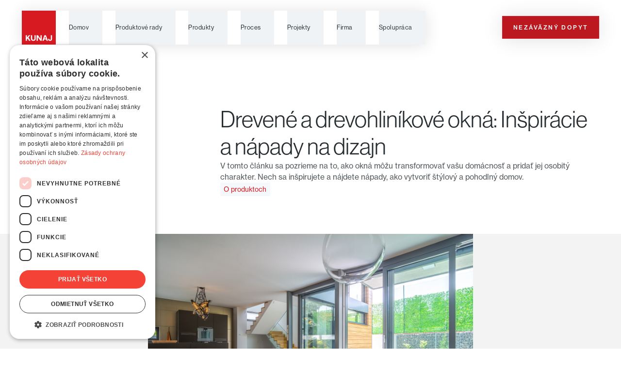

--- FILE ---
content_type: text/html
request_url: https://www.kunaj.com/prispevky/drevene-a-drevohlinikove-okna-inspiracie-a-napady-na-dizajn
body_size: 32939
content:
<!DOCTYPE html><!-- Last Published: Tue Sep 16 2025 08:16:21 GMT+0000 (Coordinated Universal Time) --><html data-wf-domain="www.kunaj.com" data-wf-page="65c3c7f67c6d5930c1e760c3" data-wf-site="65c0e083e58c331f388dc487" lang="sk" data-wf-collection="65c3c7f67c6d5930c1e7609e" data-wf-item-slug="drevene-a-drevohlinikove-okna-inspiracie-a-napady-na-dizajn"><head><meta charset="utf-8"><title>Drevené a drevohliníkové okná: Inšpirácie a nápady na dizajn</title><link rel="alternate" hrefLang="x-default" href="https://www.kunaj.com/prispevky/drevene-a-drevohlinikove-okna-inspiracie-a-napady-na-dizajn"><link rel="alternate" hrefLang="sk" href="https://www.kunaj.com/prispevky/drevene-a-drevohlinikove-okna-inspiracie-a-napady-na-dizajn"><link rel="alternate" hrefLang="en" href="https://www.kunaj.com/en/prispevky/drevene-a-drevohlinikove-okna-inspiracie-a-napady-na-dizajn"><link rel="alternate" hrefLang="de" href="https://www.kunaj.com/de/prispevky/drevene-a-drevohlinikove-okna-inspiracie-a-napady-na-dizajn"><meta content="V tomto článku sa pozrieme na to, ako okná môžu transformovať vašu domácnosť a pridať jej osobitý charakter. Nech sa inšpirujete a nájdete nápady, ako vytvoriť štýlový a pohodlný domov." name="description"><meta content="https://cdn.prod.website-files.com/65c233f30c8cf22c56850377/65f028cf89ced807ef1444f0_65e88730a3c2d213b0178cfd_64e71600e317da21d0195afd_Kunaj_BA_Koliba_Gardens_vnutro-14.jpeg" property="og:image"><meta content="https://cdn.prod.website-files.com/65c233f30c8cf22c56850377/65f028cf89ced807ef1444f0_65e88730a3c2d213b0178cfd_64e71600e317da21d0195afd_Kunaj_BA_Koliba_Gardens_vnutro-14.jpeg" property="twitter:image"><meta content="width=device-width, initial-scale=1" name="viewport"><link href="https://cdn.prod.website-files.com/65c0e083e58c331f388dc487/css/kunaj-prep.webflow.shared.5c20df18c.css" rel="stylesheet" type="text/css"><link href="https://fonts.googleapis.com" rel="preconnect"><link href="https://fonts.gstatic.com" rel="preconnect" crossorigin="anonymous"><script src="https://ajax.googleapis.com/ajax/libs/webfont/1.6.26/webfont.js" type="text/javascript"></script><script type="text/javascript">WebFont.load({  google: {    families: ["Archivo:regular,600,800,900"]  }});</script><script src="https://use.typekit.net/lng1fmk.js" type="text/javascript"></script><script type="text/javascript">try{Typekit.load();}catch(e){}</script><script type="text/javascript">!function(o,c){var n=c.documentElement,t=" w-mod-";n.className+=t+"js",("ontouchstart"in o||o.DocumentTouch&&c instanceof DocumentTouch)&&(n.className+=t+"touch")}(window,document);</script><link href="https://cdn.prod.website-files.com/65c0e083e58c331f388dc487/65e884aa8355442ecc2aa45d_favicon.png" rel="shortcut icon" type="image/x-icon"><link href="https://cdn.prod.website-files.com/65c0e083e58c331f388dc487/664afd80f2191fd5df2c2d39_webclip%20kunaj.png" rel="apple-touch-icon"><script src="https://www.google.com/recaptcha/api.js" type="text/javascript"></script><script type="text/javascript">!function(f,b,e,v,n,t,s){if(f.fbq)return;n=f.fbq=function(){n.callMethod?n.callMethod.apply(n,arguments):n.queue.push(arguments)};if(!f._fbq)f._fbq=n;n.push=n;n.loaded=!0;n.version='2.0';n.agent='plwebflow';n.queue=[];t=b.createElement(e);t.async=!0;t.src=v;s=b.getElementsByTagName(e)[0];s.parentNode.insertBefore(t,s)}(window,document,'script','https://connect.facebook.net/en_US/fbevents.js');fbq('init', '4561350787321255');fbq('track', 'PageView');</script><!-- Google Tag Manager -->
<script>(function(w,d,s,l,i){w[l]=w[l]||[];w[l].push({'gtm.start':
new Date().getTime(),event:'gtm.js'});var f=d.getElementsByTagName(s)[0],
j=d.createElement(s),dl=l!='dataLayer'?'&l='+l:'';j.async=true;j.src=
'https://www.googletagmanager.com/gtm.js?id='+i+dl;f.parentNode.insertBefore(j,f);
})(window,document,'script','dataLayer','GTM-KXDF9LF');</script>
<!-- End Google Tag Manager -->


<script id="Cookiebot" src="https://consent.cookiebot.com/uc.js" data-cbid="f52519ec-efb0-4a19-a076-6dc6c64fe412" data-blockingmode="manual" type="text/javascript"></script>



<!-- Memberstack webflow package -->
<script data-memberstack-app="app_clucil23k01jr0rtgarzzdre5" src="https://static.memberstack.com/scripts/v1/memberstack.js" type="text/javascript"></script>


<style>
  html { font-size: calc(0.625rem + 0.41666666666666663vw); }
  @media screen and (max-width:1920px) { html { font-size: calc(0.625rem + 0.41666666666666674vw); } }
  @media screen and (max-width:1440px) { html { font-size: calc(0.8126951092611863rem + 0.20811654526534862vw); } }
  @media screen and (max-width:479px) { html { font-size: calc(0.7494769874476988rem + 0.8368200836820083vw); } }
</style>

<!-- [Attributes by Finsweet] Disable scrolling -->
<script defer="" src="https://cdn.jsdelivr.net/npm/@finsweet/attributes-scrolldisable@1/scrolldisable.js"></script>

<!-- Keep this css code to improve the font quality-->
<style>
  * {
  -webkit-font-smoothing: antialiased;
  -moz-osx-font-smoothing: grayscale;
  -o-font-smoothing: antialiased;
}
img {
/* This inherits all CSS values including `overflow` */
overflow:clip !important;
}
.w-nav-overlay{
z-index: 1001 !imdex;
}
textarea {
    resize: none;
}
.textarea {
  -webkit-appearance: none;
  -moz-appearance: none;
  appearance: none;
}
.filter-lable.search-lable-active .dot{
background-color: #ffffff;
}
</style>

<script type="application/json" id="weglot-data">{"allLanguageUrls":{"sk":"https://www.kunaj.com/prispevky/drevene-a-drevohlinikove-okna-inspiracie-a-napady-na-dizajn","cs":"https://www.kunaj.com/cs/prispevky/drevene-a-drevohlinikove-okna-inspiracie-a-napady-na-dizajn","de":"https://www.kunaj.com/de/beitrage/holz-und-holz-aluminium-fenster-inspiration-und-gestaltungsideen","en":"https://www.kunaj.com/en/contributions/wooden-and-wood-aluminium-windows-inspiration-and-design-ideas"},"originalCanonicalUrl":"https://www.kunaj.com/prispevky/drevene-a-drevohlinikove-okna-inspiracie-a-napady-na-dizajn","originalPath":"/prispevky/drevene-a-drevohlinikove-okna-inspiracie-a-napady-na-dizajn","settings":{"auto_switch":false,"auto_switch_fallback":null,"category":6,"custom_settings":{"button_style":{"with_name":true,"full_name":true,"is_dropdown":true,"with_flags":false,"flag_type":"rectangle_mat","custom_css":""},"switchers":[{"style":{"with_name":true,"with_flags":true,"full_name":false,"flag_type":"square","size_scale":"0.9"},"opts":{"open_hover":true,"close_outside_click":false,"is_responsive":false,"display_device":"mobile","pixel_cutoff":768},"colors":{"text_active":"#000000","text_inactive":"#000000","text_hover":"#FFFFFF","bg_inactive":"#FFFFFF","bg_active":"#FFFFFF","bg_hover":"#3D46FB"},"location":{"target":".navbar_component > .navbar_container","sibling":".navbar_wrap"},"template":{"name":"vertical_expand","hash":"edf63ca3a2ab26e6766b6b69c99cb5535baf437c"}}],"translate_search":false,"loading_bar":true,"hide_switcher":false,"translate_images":false,"subdomain":false,"wait_transition":true,"dynamic":""},"deleted_at":null,"dynamics":[],"excluded_blocks":[],"excluded_paths":[{"excluded_languages":[],"language_button_displayed":false,"type":"START_WITH","value":"/prispevky/"},{"excluded_languages":[],"language_button_displayed":false,"type":"IS_EXACTLY","value":"/prispevky/ceresna---rozkvitnuty-symbol-lasky"},{"excluded_languages":[],"language_button_displayed":false,"type":"IS_EXACTLY","value":"/prispevky"},{"excluded_languages":[],"language_button_displayed":false,"type":"IS_EXACTLY","value":"/prispevky/renovacia-drevenych-okien"},{"excluded_languages":[],"language_button_displayed":false,"type":"IS_EXACTLY","value":"/prispevky/aktualne-trendy-v-okennych-technologiach-spojenie-funkcionality-s-ohladom-na-prirodu"},{"excluded_languages":[],"language_button_displayed":false,"type":"IS_EXACTLY","value":"/prispevky/velka-noc-na-slovensku"},{"excluded_languages":[],"language_button_displayed":false,"type":"IS_EXACTLY","value":"/prispevky/gastan---cinsky-symbol-zivotodarnej-energie"},{"excluded_languages":[],"language_button_displayed":false,"type":"IS_EXACTLY","value":"/prispevky/smrek---najstarsia-drevina-na-slovensku"},{"excluded_languages":[],"language_button_displayed":false,"type":"IS_EXACTLY","value":"/prispevky/bezpecie-a-ekologia-drevene-okna-a-ich-vynimocne-prinosy-pre-vas-domov"},{"excluded_languages":[],"language_button_displayed":false,"type":"IS_EXACTLY","value":"/prispevky/sibirske-dreviny-pevnost-extremneho-severu"},{"excluded_languages":[],"language_button_displayed":false,"type":"IS_EXACTLY","value":"/prispevky/su-drevene-okna-lepsie-ako-plastove"},{"excluded_languages":[],"language_button_displayed":false,"type":"IS_EXACTLY","value":"/prispevky/jedla---najkrajsi-vianocny-stromcek"},{"excluded_languages":[],"language_button_displayed":false,"type":"IS_EXACTLY","value":"/prispevky/breza---keltsky-posvatny-strom"},{"excluded_languages":[],"language_button_displayed":false,"type":"IS_EXACTLY","value":"/prispevky/agat---najstabilnejsia-a-najpevnejsia-drevina-nasho-mierneho-pasma"},{"excluded_languages":[],"language_button_displayed":false,"type":"IS_EXACTLY","value":"/prispevky/drevene-a-drevohlinikove-okna-inspiracie-a-napady-na-dizajn"},{"excluded_languages":[],"language_button_displayed":false,"type":"IS_EXACTLY","value":"/prispevky/vrba-biela---elixir-jari"},{"excluded_languages":[],"language_button_displayed":false,"type":"IS_EXACTLY","value":"/prispevky/lipa---pradavny-symbol-slovanov"},{"excluded_languages":[],"language_button_displayed":false,"type":"IS_EXACTLY","value":"/prispevky/sekvoja---najvacsi-zivy-organizmus-na-zemi"},{"excluded_languages":[],"language_button_displayed":false,"type":"IS_EXACTLY","value":"/prispevky/jasen---povestami-opradena-drevina-severanov"},{"excluded_languages":[],"language_button_displayed":false,"type":"IS_EXACTLY","value":"/prispevky/februar-obdobie-zabavy-postu-a-vyjadrovania-lasky"},{"excluded_languages":[],"language_button_displayed":false,"type":"IS_EXACTLY","value":"/prispevky/osetrovanie-okien-sadou-sikkens-pflegeset"},{"excluded_languages":[],"language_button_displayed":false,"type":"IS_EXACTLY","value":"/prispevky/bezramove-drevene-a-drevohlinikove-okna-spojenie-prirody-a-moderneho-dizajnu"},{"excluded_languages":[],"language_button_displayed":false,"type":"IS_EXACTLY","value":"/prispevky/rozhodujte-mudro-ako-si-vybrat-idealnu-farbu-okien-pre-vas-domov"},{"excluded_languages":[],"language_button_displayed":false,"type":"IS_EXACTLY","value":"/prispevky/hs-portal-vs-posuvne-dvere-ktory-typ-dveri-je-pre-vas-ten-pravy"},{"excluded_languages":[],"language_button_displayed":false,"type":"IS_EXACTLY","value":"/prispevky/preco-bezpecnostne-dvere"},{"excluded_languages":[],"language_button_displayed":false,"type":"IS_EXACTLY","value":"/prispevky/ako-vybrat-spravne-okna-na-chalupu-kompletny-sprievodca"},{"excluded_languages":[],"language_button_displayed":false,"type":"IS_EXACTLY","value":"/prispevky/je-potrebne-menit-starsie-plastove-okna"},{"excluded_languages":[],"language_button_displayed":false,"type":"IS_EXACTLY","value":"/prispevky/okna-na-budovach-pohlad-do-historie-a-ich-evolucie"},{"excluded_languages":[],"language_button_displayed":false,"type":"IS_EXACTLY","value":"/prispevky/ako-spravne-vybrat-portal-do-vasho-domu-ci-bytu"},{"excluded_languages":[],"language_button_displayed":false,"type":"IS_EXACTLY","value":"/prispevky/ake-su-idealne-dreviny-pre-vase-okna"},{"excluded_languages":[],"language_button_displayed":false,"type":"IS_EXACTLY","value":"/prispevky/spokojny-zakaznik---izipovce-2023"},{"excluded_languages":[],"language_button_displayed":false,"type":"IS_EXACTLY","value":"/prispevky/presklenia-vo-velkom-style-dizajn-interieru-s-vyhladom"},{"excluded_languages":[],"language_button_displayed":false,"type":"IS_EXACTLY","value":"/prispevky/to-najlepsie-z-roku-2023"},{"excluded_languages":[],"language_button_displayed":false,"type":"IS_EXACTLY","value":"/prispevky/cerveny-smrek---najtvrdsia-ihlicnata-drevina"},{"excluded_languages":[],"language_button_displayed":false,"type":"IS_EXACTLY","value":"/prispevky/porovnanie-posuvneho-hs-portalu-a-klasickeho-balkonoveho-okna-v-architekture"},{"excluded_languages":[],"language_button_displayed":false,"type":"IS_EXACTLY","value":"/prispevky/vyhody-a-vyuzitie-atypickych-foriem-okien-a-dveri-v-architektonickom-dizajne"},{"excluded_languages":[],"language_button_displayed":false,"type":"IS_EXACTLY","value":"/prispevky/protipoziarne-dvere-ich-vyuzitie-a-technicka-specifikacia"},{"excluded_languages":[],"language_button_displayed":false,"type":"IS_EXACTLY","value":"/prispevky/borovica---jeden-z-najdlhsie-zijucich-stromov"},{"excluded_languages":[],"language_button_displayed":false,"type":"IS_EXACTLY","value":"/prispevky/zaujimavosti-o-stromoch"},{"excluded_languages":[],"language_button_displayed":false,"type":"IS_EXACTLY","value":"/prispevky/z-vyzvy-do-vitazstva-kunaj---poziar-nezlomil-nasu-vasen-pre-dokonale-okna-a-dvere"},{"excluded_languages":[],"language_button_displayed":false,"type":"IS_EXACTLY","value":"/prispevky/starostlivost-a-osetrovanie-laminatovych-a-drevenych-povrchov-na-dverach"},{"excluded_languages":[],"language_button_displayed":false,"type":"IS_EXACTLY","value":"/prispevky/hotel-ovruc"},{"excluded_languages":[],"language_button_displayed":false,"type":"IS_EXACTLY","value":"/prispevky/preco-si-vybrat-prave-drevene-okna"},{"excluded_languages":[],"language_button_displayed":false,"type":"IS_EXACTLY","value":"/prispevky/najvacsie-myty-o-oknach-a-dverach"},{"excluded_languages":[],"language_button_displayed":false,"type":"IS_EXACTLY","value":"/prispevky/buk---zazracna-drevina-babiek-bylinkariek"},{"excluded_languages":[],"language_button_displayed":false,"type":"IS_EXACTLY","value":"/prispevky/ako-si-vybrat-spravne-bezpecnostne-dvere"},{"excluded_languages":[],"language_button_displayed":false,"type":"IS_EXACTLY","value":"/prispevky/najnovsie-trendy-v-dizajne-interierovych-dveri"},{"excluded_languages":[],"language_button_displayed":false,"type":"IS_EXACTLY","value":"/prispevky/instalacia-bezpecnostnych-dveri-krok-za-krokom"},{"excluded_languages":[],"language_button_displayed":false,"type":"IS_EXACTLY","value":"/prispevky/ako-udrziavat-a-cistit-bezpecnostne-dvere-aby-vydrzali-dlhsie"},{"excluded_languages":[],"language_button_displayed":false,"type":"IS_EXACTLY","value":"/prispevky/ako-povrch-dveri-ovplyvnuje-vzhlad-vasho-interieru"},{"excluded_languages":[],"language_button_displayed":false,"type":"IS_EXACTLY","value":"/prispevky/sklo-a-interierove-dvere-moderne-riesenie-pre-vas-domov"},{"excluded_languages":[],"language_button_displayed":false,"type":"IS_EXACTLY","value":"/prispevky/umyvanie-okien-prakticke-tipy-pre-dokonaly-vysledok"},{"excluded_languages":[],"language_button_displayed":false,"type":"IS_EXACTLY","value":"/prispevky/jarne-upratovanie-domacnosti-cas-na-osviezenie-a-novy-zaciatok"},{"excluded_languages":[],"language_button_displayed":false,"type":"IS_EXACTLY","value":"/prispevky/nove-vyrobky-k2020"},{"excluded_languages":[],"language_button_displayed":false,"type":"IS_EXACTLY","value":"/prispevky/samostatny-a-stylovy-individualne-riesenia-pre-interierove-dvere"},{"excluded_languages":[],"language_button_displayed":false,"type":"IS_EXACTLY","value":"/prispevky/drevene-dyhovane-dvere-elegancia-trvanlivost-a-osobity-styl"},{"excluded_languages":[],"language_button_displayed":false,"type":"IS_EXACTLY","value":"/prispevky/udrzatelnost-a-zefektivnenie"},{"excluded_languages":[],"language_button_displayed":false,"type":"IS_EXACTLY","value":"/prispevky/jablon---ovocny-strom-pravej-slovenskej-zahrady"},{"excluded_languages":[],"language_button_displayed":false,"type":"IS_EXACTLY","value":"/prispevky/ake-su-moznosti-interierovej-tieniacej-techniky-pre-vase-okna"},{"excluded_languages":[],"language_button_displayed":false,"type":"IS_EXACTLY","value":"/prispevky/ako-pripravit-okna-na-prichod-zimy"},{"excluded_languages":[],"language_button_displayed":false,"type":"IS_EXACTLY","value":"/prispevky/hotel-ovruc-a-ocenenie-stavba-roka"},{"excluded_languages":[],"language_button_displayed":false,"type":"IS_EXACTLY","value":"/prispevky/dub---jeden-z-najposobivejsich-stromov"},{"excluded_languages":[],"language_button_displayed":false,"type":"IS_EXACTLY","value":"/prispevky/trinity-hotels-rekonstrukcia-a-inovacia-v-podobe-novych-dveri"},{"excluded_languages":[],"language_button_displayed":false,"type":"IS_EXACTLY","value":"/prispevky/minimalizmus-v-domacnosti-s-oknami-vision"},{"excluded_languages":[],"language_button_displayed":false,"type":"IS_EXACTLY","value":"/prispevky/okna-na-sedenie-kukana"},{"excluded_languages":[],"language_button_displayed":false,"type":"IS_EXACTLY","value":"/prispevky/zaznam-z-prieskumu-trhu"},{"excluded_languages":[],"language_button_displayed":false,"type":"IS_EXACTLY","value":"/prispevky/hotelove-protipoziarne-dvere"},{"excluded_languages":[],"language_button_displayed":false,"type":"IS_EXACTLY","value":"/prispevky/den-zeme---22-april"},{"excluded_languages":[],"language_button_displayed":false,"type":"IS_EXACTLY","value":"/prispevky/posuvne-dvere---kedy-su-vhodne-prave-pre-vas"},{"excluded_languages":[],"language_button_displayed":false,"type":"IS_EXACTLY","value":"/prispevky/skladacie-sklopne-dvere"},{"excluded_languages":[],"language_button_displayed":false,"type":"IS_EXACTLY","value":"/prispevky/5-kreativnych-sposobov-ako-z-okna-urobit-dominantu-vasho-interieru"},{"excluded_languages":[],"language_button_displayed":false,"type":"IS_EXACTLY","value":"/prispevky/drevo---pozrime-sa-nan-zblizka"},{"excluded_languages":[],"language_button_displayed":false,"type":"IS_EXACTLY","value":"/prispevky/damian-jasna-hotel-resort-residences-luxusne-ubytovanie-s-unikatnymi-produktami-kunaj-individual"},{"excluded_languages":[],"language_button_displayed":false,"type":"IS_EXACTLY","value":"/prispevky/den-zeme"},{"excluded_languages":[],"language_button_displayed":false,"type":"IS_EXACTLY","value":"/prispevky/adventny-veniec-na-vstupnych-dverach"},{"excluded_languages":[],"language_button_displayed":false,"type":"IS_EXACTLY","value":"/prispevky/bezpecnostne-dvere-ako-vybrat-zamky-panty-a-doplnky"},{"excluded_languages":[],"language_button_displayed":false,"type":"IS_EXACTLY","value":"/prispevky/okna-na-mieru-kompletny-sprievodca"},{"excluded_languages":[],"language_button_displayed":false,"type":"IS_EXACTLY","value":"/prispevky/sprievodca-vyberom-interierovych-dveri"},{"excluded_languages":[],"language_button_displayed":false,"type":"IS_EXACTLY","value":"/prispevky/nadychnite-sa-cerstveho-horskeho-vzduchu-v-kralovstve-vysokych-tatier"},{"excluded_languages":[],"language_button_displayed":false,"type":"IS_EXACTLY","value":"/prispevky/orech-kralovsky---rimsky-symbol-plodnosti-a-jedlo-bohatych"},{"excluded_languages":[],"language_button_displayed":false,"type":"IS_EXACTLY","value":"/prispevky/drevene-a-drevohlinikove-okna-na-modernych-stavbach-jasne-ze-ano"},{"excluded_languages":[],"language_button_displayed":false,"type":"IS_EXACTLY","value":"/prispevky/spolupraca-medzi-architektmi-a-oknarmi-kluc-k-uspechu"},{"excluded_languages":[],"language_button_displayed":false,"type":"IS_EXACTLY","value":"/prispevky/drevene-a-drevohlinikove-vstupne-dvere-do-domu"},{"excluded_languages":[],"language_button_displayed":false,"type":"IS_EXACTLY","value":"/prispevky/ako-prebiehal-event-pre-architektov"},{"excluded_languages":[],"language_button_displayed":false,"type":"IS_EXACTLY","value":"/prispevky/kolobeh-zivota"},{"excluded_languages":[],"language_button_displayed":false,"type":"IS_EXACTLY","value":"/prispevky/spokojny-zakaznik---kubachy-2o23"},{"excluded_languages":[],"language_button_displayed":false,"type":"IS_EXACTLY","value":"/prispevky/kedy-zvolit-drevene-okna"},{"excluded_languages":[],"language_button_displayed":false,"type":"IS_EXACTLY","value":"/prispevky/javor---kral-jesennej-zahrady"},{"excluded_languages":[],"language_button_displayed":false,"type":"IS_EXACTLY","value":"/prispevky/drevene-okna-kunaj-na-projekte-hillside-na-kubinskej-holi"},{"excluded_languages":[],"language_button_displayed":false,"type":"IS_EXACTLY","value":"/prispevky/bezpecnostne-dvere"},{"excluded_languages":[],"language_button_displayed":false,"type":"IS_EXACTLY","value":"/prispevky/preco-je-dolezite-vetrat"},{"excluded_languages":[],"language_button_displayed":false,"type":"IS_EXACTLY","value":"/prispevky/zelene-okna-pre-modru-planetu-drevene-kralovstvo-energeticky-efektivnych-domov"},{"excluded_languages":[],"language_button_displayed":false,"type":"IS_EXACTLY","value":"/prispevky/vysoke-atypicke-interierove-dvere"},{"excluded_languages":[],"language_button_displayed":false,"type":"IS_EXACTLY","value":"/prispevky/poziarna-ochrana-v-ubytovacich-zariadeniach"},{"excluded_languages":[],"language_button_displayed":false,"type":"IS_EXACTLY","value":"/prispevky/kedy-je-dobre-vymenit-stare-okna"},{"excluded_languages":[],"language_button_displayed":false,"type":"IS_EXACTLY","value":"/prispevky/energeticka-efektivita-budov"},{"excluded_languages":[],"language_button_displayed":false,"type":"IS_EXACTLY","value":"/prispevky/berrys---odmente-sa-vlastnym-kuskom-raja"},{"excluded_languages":[],"language_button_displayed":false,"type":"IS_EXACTLY","value":"/prispevky/to-najlepsie-z-2024"},{"excluded_languages":[],"language_button_displayed":false,"type":"IS_EXACTLY","value":"/prispevky/rosny-bod-preco-sa-nam-rosia-okna-a-ako-tomu-predist"},{"excluded_languages":[],"language_button_displayed":false,"type":"IS_EXACTLY","value":"/prispevky/8-event-pre-architektov"}],"external_enabled":false,"host":"www.kunaj.com","is_dns_set":true,"is_https":true,"language_from":"sk","language_from_custom_flag":null,"language_from_custom_name":null,"languages":[{"connect_host_destination":null,"custom_code":null,"custom_flag":null,"custom_local_name":null,"custom_name":null,"enabled":true,"language_to":"cs"},{"connect_host_destination":null,"custom_code":null,"custom_flag":null,"custom_local_name":null,"custom_name":null,"enabled":true,"language_to":"de"},{"connect_host_destination":null,"custom_code":null,"custom_flag":null,"custom_local_name":null,"custom_name":null,"enabled":true,"language_to":"en"}],"media_enabled":false,"page_views_enabled":true,"technology_id":13,"technology_name":"Webflow","translation_engine":3,"url_type":"SUBDIRECTORY","versions":{"translation":1740394349,"slugTranslation":1716212391}}}</script>
<script type="text/javascript" src="https://cdn.weglot.com/weglot.min.js"></script>
<script>
    Weglot.initialize({
        api_key: 'wg_e9e4c70a08872e1d2d4696150e83a5ec6'
    });
</script>

<!-- Meta Pixel Code -->
<script>
!function(f,b,e,v,n,t,s)
{if(f.fbq)return;n=f.fbq=function(){n.callMethod?
n.callMethod.apply(n,arguments):n.queue.push(arguments)};
if(!f._fbq)f._fbq=n;n.push=n;n.loaded=!0;n.version='2.0';
n.queue=[];t=b.createElement(e);t.async=!0;
t.src=v;s=b.getElementsByTagName(e)[0];
s.parentNode.insertBefore(t,s)}(window, document,'script',
'https://connect.facebook.net/en_US/fbevents.js');
fbq('init', '500894918937829');
fbq('track', 'PageView');
</script>
<noscript><img height="1" width="1" style="display:none" src="https://www.facebook.com/tr?id=500894918937829&ev=PageView&noscript=1"></noscript>
<!-- End Meta Pixel Code -->

<!-- Add to closing body -->
<script>
window.setInterval(function() {

  var current = new Date();
  var expiry = new Date("Oct 31, 2024 23:21:00")

  if (current.getTime() > expiry.getTime()) {
    $('.ponuka-baner').hide();

  } else if (current.getTime() < expiry.getTime()) {
    $('.ponuka-baner').show();
  }

}, 0);
</script>


<script type="text/javascript" charset="UTF-8" src="//cdn.cookie-script.com/s/286e78213044a8a6554977c847a34991.js"></script><!-- [Attributes by Finsweet] CMS Slider -->
<script async="" src="https://cdn.jsdelivr.net/npm/@finsweet/attributes-cmsslider@1/cmsslider.js"></script>

<!-- [Attributes by Finsweet] Table of Contents -->
<script defer="" src="https://cdn.jsdelivr.net/npm/@finsweet/attributes-toc@1/toc.js"></script><link href="https://www.kunaj.com/prispevky/drevene-a-drevohlinikove-okna-inspiracie-a-napady-na-dizajn" hreflang="sk" rel="alternate"></head><body><div class="page-wrapper"><div class="css_properties_for-navbar w-embed"><!-- Navbar logic for desktop - different colors -->
<style>
.w-nav-overlay{
z-index: 1001!important;
}
</style></div><div class="global-styles w-embed"><style>

/* Set color style to inherit */
.inherit-color * {
    color: inherit;
}

/* Focus state style for keyboard navigation for the focusable elements */
*[tabindex]:focus-visible,
  input[type="file"]:focus-visible {
   outline: 0.125rem solid #4d65ff;
   outline-offset: 0.125rem;
}

/* Get rid of top margin on first element in any rich text element */
.w-richtext > :not(div):first-child, .w-richtext > div:first-child > :first-child {
  margin-top: 0 !important;
}

/* Get rid of bottom margin on last element in any rich text element */
.w-richtext>:last-child, .w-richtext ol li:last-child, .w-richtext ul li:last-child {
	margin-bottom: 0 !important;
}

/* Prevent all click and hover interaction with an element */
.pointer-events-off {
	pointer-events: none;
}

/* Enables all click and hover interaction with an element */
.pointer-events-on {
  pointer-events: auto;
}

/* Create a class of .div-square which maintains a 1:1 dimension of a div */
.div-square::after {
	content: "";
	display: block;
	padding-bottom: 100%;
}

/* Make sure containers never lose their center alignment */
.container-medium,.container-small, .container-large {
	margin-right: auto !important;
  margin-left: auto !important;
}

/* 
Make the following elements inherit typography styles from the parent and not have hardcoded values. 
Important: You will not be able to style for example "All Links" in Designer with this CSS applied.
Uncomment this CSS to use it in the project. Leave this message for future hand-off.
*/
/*
a,
.w-input,
.w-select,
.w-tab-link,
.w-nav-link,
.w-dropdown-btn,
.w-dropdown-toggle,
.w-dropdown-link {
  color: inherit;
  text-decoration: inherit;
  font-size: inherit;
}
*/

/* Apply "..." after 3 lines of text */
.text-style-3lines {
	display: -webkit-box;
	overflow: hidden;
	-webkit-line-clamp: 3;
	-webkit-box-orient: vertical;
}

/* Apply "..." after 2 lines of text */
.text-style-2lines {
	display: -webkit-box;
	overflow: hidden;
	-webkit-line-clamp: 2;
	-webkit-box-orient: vertical;
}

/* Adds inline flex display */
.display-inlineflex {
  display: inline-flex;
}

/* These classes are never overwritten */
.hide {
  display: none !important;
}

@media screen and (max-width: 991px) {
    .hide, .hide-tablet {
        display: none !important;
    }
}
  @media screen and (max-width: 767px) {
    .hide-mobile-landscape{
      display: none !important;
    }
}
  @media screen and (max-width: 479px) {
    .hide-mobile{
      display: none !important;
    }
}
 
.margin-0 {
  margin: 0rem !important;
}
  
.padding-0 {
  padding: 0rem !important;
}

.spacing-clean {
padding: 0rem !important;
margin: 0rem !important;
}

.margin-top {
  margin-right: 0rem !important;
  margin-bottom: 0rem !important;
  margin-left: 0rem !important;
}

.padding-top {
  padding-right: 0rem !important;
  padding-bottom: 0rem !important;
  padding-left: 0rem !important;
}
  
.margin-right {
  margin-top: 0rem !important;
  margin-bottom: 0rem !important;
  margin-left: 0rem !important;
}

.padding-right {
  padding-top: 0rem !important;
  padding-bottom: 0rem !important;
  padding-left: 0rem !important;
}

.margin-bottom {
  margin-top: 0rem !important;
  margin-right: 0rem !important;
  margin-left: 0rem !important;
}

.padding-bottom {
  padding-top: 0rem !important;
  padding-right: 0rem !important;
  padding-left: 0rem !important;
}

.margin-left {
  margin-top: 0rem !important;
  margin-right: 0rem !important;
  margin-bottom: 0rem !important;
}
  
.padding-left {
  padding-top: 0rem !important;
  padding-right: 0rem !important;
  padding-bottom: 0rem !important;
}
  
.margin-horizontal {
  margin-top: 0rem !important;
  margin-bottom: 0rem !important;
}

.padding-horizontal {
  padding-top: 0rem !important;
  padding-bottom: 0rem !important;
}

.margin-vertical {
  margin-right: 0rem !important;
  margin-left: 0rem !important;
}
  
.padding-vertical {
  padding-right: 0rem !important;
  padding-left: 0rem !important;
}

/* Apply "..." at 100% width */
.truncate-width { 
		width: 100%; 
    white-space: nowrap; 
    overflow: hidden; 
    text-overflow: ellipsis; 
}
/* Removes native scrollbar */
.no-scrollbar {
    -ms-overflow-style: none;
    overflow: -moz-scrollbars-none; 
}

.no-scrollbar::-webkit-scrollbar {
    display: none;
}

</style></div><div fs-scrolldisable-element="smart-nav" data-animation="default" data-collapse="medium" data-duration="400" data-easing="ease" data-easing2="ease" role="banner" class="navbar_component w-nav"><section class="ponuka-baner"><div class="padding-global is-small"><div class="container-large"><div class="padding-section-tiny"><div class="ponuka-wrap"><div class="text-color-white">Pasívne okná v cene nízkoenergetických okien len do konca októbra 2024</div><div class="button-group align-right"><a href="/kontakt" class="button is-secondary is-tiny w-inline-block"><div class="button-text is-tiny">Využiť pouku</div><div class="button-bg is-white"></div></a></div></div></div></div></div></section><div class="navbar_container"><div class="navbar_wrap-links show-tablet"><a href="/" class="navbar_logo-link w-nav-brand"><img src="https://cdn.prod.website-files.com/65c0e083e58c331f388dc487/65c118e1b5235db7103ca81e_Kunaj_logo.svg" loading="lazy" width="72" height="72" alt="Kunaj logo" class="navbar_logo"></a><div data-w-id="da35ad21-4b62-bcd1-5828-d791da0be71d" class="navbar_menu-button w-nav-button"><div fs-scrolldisable-element="toggle" class="menu-icon"><div class="menu-icon_line-top"></div><div class="menu-icon_line-middle"><div class="menu-icon_line-middle-inner"></div></div><div class="menu-icon_line-bottom"></div></div></div></div><nav role="navigation" class="navbar_menu w-nav-menu"><div class="navbar_links-box"><div class="navbar_wrap-links hide-tablet"><a href="/" class="navbar_logo-link w-nav-brand"><img src="https://cdn.prod.website-files.com/65c0e083e58c331f388dc487/65c118e1b5235db7103ca81e_Kunaj_logo.svg" loading="lazy" width="72" height="72" alt="Kunaj logo" class="navbar_logo"></a><div class="navbar_menu-button w-nav-button"><div class="menu-icon"><div class="menu-icon_line-top"></div><div class="menu-icon_line-middle"><div class="menu-icon_line-middle-inner"></div></div><div class="menu-icon_line-bottom"></div></div></div></div><div class="navbar_menu-wrap"><a href="/" class="navbar_link w-inline-block"><div class="navbar_link-text">Domov</div><div class="button-bg is-white"></div></a><link rel="prefetch" href="/"><div data-hover="true" data-delay="120" data-w-id="086c6889-b034-fa44-5d4e-1b3969f53685" class="navbar_menu-dropdown w-dropdown"><div class="navbar_dropdown-toggle w-dropdown-toggle"><div class="navbar_link-text">Produktové rady</div><div class="dropdown_icon w-embed"><svg width=" 100%" height=" 100%" viewBox="0 0 15 16" fill="none" xmlns="http://www.w3.org/2000/svg">
<path d="M9.67859 6.15333L4.07508 11.7568L3.90633 11.5881L9.50984 5.98458L10.3634 5.13102H9.15629H4.32039V4.88867H10.7745V11.3428H10.5321V6.50688V5.29977L9.67859 6.15333Z" stroke="currentColor"></path>
</svg></div><div class="button-bg is-white"></div></div><nav class="navbar_dropdown-list w-dropdown-list"><div class="navbar_container"><div class="navbar_dropdown-content"><div class="navbar_dropdown-content-wrapper z-index-1"><div class="layout-type_row is-menu is-2column"><div class="layout-type_hover-content w-embed w-script"><style>
.layout-type_card-content {
    opacity: 1;
    transition: opacity 0.3s; /* Apply a transition to opacity changes */
}

/* Styling for the card content when it's inactive */
.layout-type_card-content.inactive {
    opacity: 0;
}

</style>

<script src="https://code.jquery.com/jquery-3.6.0.min.js"></script>
<script>
$(document).ready(function() {
    // Check if the screen width is above a certain threshold (e.g., 768px)
    if (window.innerWidth >= 992) {
        $(".layout422_card").hover(function() {
            // When a card is hovered over
             $(".layout-type_card-content").not($(this).find(".layout-type_card-content")).addClass("inactive");
        }, function() {
            // When the mouse leaves a card
            $(".layout-type_card-content").removeClass("inactive");
        });
    }
});
</script></div><a href="/katalog/kunaj-individual" class="layout-type_card is-menu w-inline-block"><div id="w-node-_706960cc-cf9d-d862-1de2-d0e1e168962a-ea139855" class="layout-card_image-wrapper"><div class="layout_overlay is-menu"></div><img src="https://cdn.prod.website-files.com/65c0e083e58c331f388dc487/661a67430f39f01bf7dbc74d_Kunaj%23reznik%23dom%2307.webp" loading="lazy" height="630" alt="" sizes="100vw" srcset="https://cdn.prod.website-files.com/65c0e083e58c331f388dc487/661a67430f39f01bf7dbc74d_Kunaj%23reznik%23dom%2307-p-500.webp 500w, https://cdn.prod.website-files.com/65c0e083e58c331f388dc487/661a67430f39f01bf7dbc74d_Kunaj%23reznik%23dom%2307-p-800.webp 800w, https://cdn.prod.website-files.com/65c0e083e58c331f388dc487/661a67430f39f01bf7dbc74d_Kunaj%23reznik%23dom%2307-p-1080.webp 1080w, https://cdn.prod.website-files.com/65c0e083e58c331f388dc487/661a67430f39f01bf7dbc74d_Kunaj%23reznik%23dom%2307.webp 1440w" class="layout_image is-menu"></div><div class="layout-type_card-content is-small is-menu"><div class="layout-type_wrap"><h3 class="layout-type_header is-menu">Kunaj Individual<br></h3><div class="layout_bottom-content is-menu"><p class="layout-type_text is-small">Realizujte najunikátnejšie projekty vďaka atypickým minimalistickým oknám a dverám</p></div></div><div class="button-group is-menu"><div class="button is-link is-icon is-alternate-big"><div>Zistiť viac</div><div class="hover-line"><div class="hover-line-fill"></div></div></div></div></div></a><link rel="prefetch" href="/katalog/kunaj-individual"><a id="w-node-_706960cc-cf9d-d862-1de2-d0e1e168963b-ea139855" href="/katalog/kunaj-vision" class="layout-type_card is-menu w-inline-block"><div id="w-node-_706960cc-cf9d-d862-1de2-d0e1e168963c-ea139855" class="layout-card_image-wrapper"><div class="layout_overlay is-menu"></div><img src="https://cdn.prod.website-files.com/65c0e083e58c331f388dc487/661a6898d34a0c16ec2974ce_Kunaj_Jasna_penzion-31.webp" loading="lazy" height="630" alt="" sizes="100vw" srcset="https://cdn.prod.website-files.com/65c0e083e58c331f388dc487/661a6898d34a0c16ec2974ce_Kunaj_Jasna_penzion-31-p-500.webp 500w, https://cdn.prod.website-files.com/65c0e083e58c331f388dc487/661a6898d34a0c16ec2974ce_Kunaj_Jasna_penzion-31-p-800.webp 800w, https://cdn.prod.website-files.com/65c0e083e58c331f388dc487/661a6898d34a0c16ec2974ce_Kunaj_Jasna_penzion-31-p-1080.webp 1080w, https://cdn.prod.website-files.com/65c0e083e58c331f388dc487/661a6898d34a0c16ec2974ce_Kunaj_Jasna_penzion-31.webp 1440w" class="layout_image is-menu"></div><div class="layout-type_card-content is-small is-menu"><div class="layout-type_wrap"><h3 class="layout-type_header is-menu">Kunaj Vision<br></h3><div class="layout_bottom-content is-menu"><p class="layout-type_text is-small">Realizujte najunikátnejšie projekty vďaka atypickým minimalistickým oknám a dverám</p></div></div><div class="button-group is-menu"><div class="button is-link is-icon is-alternate-big"><div>Zistiť viac</div><div class="hover-line"><div class="hover-line-fill"></div></div></div></div></div></a><link rel="prefetch" href="/katalog/kunaj-vision"><a id="w-node-_706960cc-cf9d-d862-1de2-d0e1e168964d-ea139855" href="/katalog/kunaj-minimal" class="layout-type_card is-menu hide w-inline-block"><div id="w-node-_706960cc-cf9d-d862-1de2-d0e1e168964e-ea139855" class="layout-card_image-wrapper"><div class="layout_overlay is-menu"></div><img src="https://cdn.prod.website-files.com/65c0e083e58c331f388dc487/65f09a4ff623696d679ba583_WhatsApp%20Image%202024-03-12%20at%2013.06.50.jpeg" loading="lazy" height="630" alt="" sizes="100vw" srcset="https://cdn.prod.website-files.com/65c0e083e58c331f388dc487/65f09a4ff623696d679ba583_WhatsApp%20Image%202024-03-12%20at%2013.06.50-p-500.jpeg 500w, https://cdn.prod.website-files.com/65c0e083e58c331f388dc487/65f09a4ff623696d679ba583_WhatsApp%20Image%202024-03-12%20at%2013.06.50-p-800.jpeg 800w, https://cdn.prod.website-files.com/65c0e083e58c331f388dc487/65f09a4ff623696d679ba583_WhatsApp%20Image%202024-03-12%20at%2013.06.50.jpeg 934w" class="layout_image is-menu"></div><div class="layout-type_card-content is-small is-menu"><div class="layout-type_wrap"><h3 class="layout-type_header is-menu">Kunaj Minimal<br></h3><div class="layout_bottom-content is-menu"><p class="layout-type_text is-small">Realizujte najunikátnejšie projekty vďaka atypickým minimalistickým oknám a dverám</p></div></div><div class="button-group is-menu"><div class="button is-link is-icon is-alternate-big"><div>Zistiť viac</div><div class="hover-line"><div class="hover-line-fill"></div></div></div></div></div></a><link rel="prefetch" href="/katalog/kunaj-minimal"></div></div></div></div></nav></div><div data-hover="true" data-delay="500" data-w-id="1452376e-3fea-06ad-0bd7-16aea45aebb6" class="navbar_menu-dropdown w-dropdown"><div class="navbar_dropdown-toggle w-dropdown-toggle"><div class="navbar_link-text">Produkty</div><div class="button-bg is-white"></div><div class="dropdown_icon w-embed"><svg width=" 100%" height=" 100%" viewBox="0 0 15 16" fill="none" xmlns="http://www.w3.org/2000/svg">
<path d="M9.67859 6.15333L4.07508 11.7568L3.90633 11.5881L9.50984 5.98458L10.3634 5.13102H9.15629H4.32039V4.88867H10.7745V11.3428H10.5321V6.50688V5.29977L9.67859 6.15333Z" stroke="currentColor"></path>
</svg></div></div><nav class="navbar_dropdown-list w-dropdown-list"><div class="navbar_container"><div class="navbar_dropdown-content is-grid is-3"><div id="w-node-c5bcedfa-c7f9-65ee-2c7c-cd87ffcf702a-ea139855" class="navbar_dropdown-content-top is-grid is-3"><div class="navbar_dropdown-link-list is-flex"><div id="w-node-_0494afd7-9ea1-904c-1880-1ef22d8a623c-ea139855" class="product_in-use is-link _1-collumn"><div class="product_in-use-content is-small is-dark"><h3 class="heading-style-h4 text-color-alternate">Katalóg produktov</h3><div class="margin-top margin-small"><div class="button-group"><a href="/katalog/katalog-produktov" class="optimism-link w-inline-block"><div>Celý katalóg</div><div class="hover-line"><div class="hover-line-fill is-grey"></div></div><div id="w-node-_0494afd7-9ea1-904c-1880-1ef22d8a6249-ea139855" class="icon-1x1-tiny w-embed"><svg width="15" height="15" viewBox="0 0 15 15" fill="none" xmlns="http://www.w3.org/2000/svg">
<path d="M3.72762 3.81641V5.05876H9.06352L3.10645 11.0158L3.9823 11.8917L9.93937 5.93461V11.2705H11.1817V3.81641H3.72762Z" fill="#D71921"></path>
</svg></div></a></div></div></div></div></div><div id="w-node-_0494afd7-9ea1-904c-1880-1ef22d8a624a-ea139855" class="navbar_dropdown-link-list is-flex"><div id="w-node-_0494afd7-9ea1-904c-1880-1ef22d8a624b-ea139855" class="product_in-use is-link _1-collumn is-gray"><div class="product_in-use-content is-small is-red"><h3 class="heading-style-h4 text-color-alternate">Knižnica rezov</h3><div class="margin-top margin-small"><div class="button-group"><a href="/log-in" class="optimism-link w-inline-block"><div>Vstúpiť do knižnice</div><div class="hover-line"><div class="hover-line-fill is-grey"></div></div><div id="w-node-_0494afd7-9ea1-904c-1880-1ef22d8a6258-ea139855" class="icon-1x1-tiny w-embed"><svg width="15" height="15" viewBox="0 0 15 15" fill="none" xmlns="http://www.w3.org/2000/svg">
<path d="M3.72762 3.81641V5.05876H9.06352L3.10645 11.0158L3.9823 11.8917L9.93937 5.93461V11.2705H11.1817V3.81641H3.72762Z" fill="#D71921"></path>
</svg></div></a></div></div></div></div></div><div class="navbar_dropdown-link-list"><a id="w-node-_0494afd7-9ea1-904c-1880-1ef22d8a625a-ea139855" href="/katalog/katalog-produktov#productove-rady" class="menu_subtitle menu_sub-item">Produktové rady</a><a id="w-node-_0494afd7-9ea1-904c-1880-1ef22d8a625c-ea139855" href="/katalog/kunaj-individual" class="navbar_dropdown-link w-inline-block"><div id="w-node-_0494afd7-9ea1-904c-1880-1ef22d8a625d-ea139855" class="navbar_icon-wrapper"><div class="dropdown_icon is-visible w-embed"><svg width=" 100%" height=" 100%" viewBox="0 0 15 16" fill="none" xmlns="http://www.w3.org/2000/svg">
<path d="M9.67859 6.15333L4.07508 11.7568L3.90633 11.5881L9.50984 5.98458L10.3634 5.13102H9.15629H4.32039V4.88867H10.7745V11.3428H10.5321V6.50688V5.29977L9.67859 6.15333Z" stroke="currentColor"></path>
</svg></div></div><div id="w-node-_0494afd7-9ea1-904c-1880-1ef22d8a625f-ea139855" class="navbar_item-right"><div>Individual</div></div></a><a id="w-node-_0494afd7-9ea1-904c-1880-1ef22d8a6268-ea139855" href="/katalog/kunaj-vision" class="navbar_dropdown-link w-inline-block"><div id="w-node-_0494afd7-9ea1-904c-1880-1ef22d8a6269-ea139855" class="navbar_icon-wrapper"><div class="dropdown_icon is-visible w-embed"><svg width=" 100%" height=" 100%" viewBox="0 0 15 16" fill="none" xmlns="http://www.w3.org/2000/svg">
<path d="M9.67859 6.15333L4.07508 11.7568L3.90633 11.5881L9.50984 5.98458L10.3634 5.13102H9.15629H4.32039V4.88867H10.7745V11.3428H10.5321V6.50688V5.29977L9.67859 6.15333Z" stroke="currentColor"></path>
</svg></div></div><div id="w-node-_0494afd7-9ea1-904c-1880-1ef22d8a626b-ea139855" class="navbar_item-right"><div>Vision</div></div></a></div></div><div class="navbar_dropdown-content-bottom is-grid is-4"><div id="w-node-_0494afd7-9ea1-904c-1880-1ef22d8a626e-ea139855" class="navbar_dropdown-link-list"><a href="/okna" class="menu_subtitle menu_sub-item">Okná</a><div id="w-node-_0494afd7-9ea1-904c-1880-1ef22d8a6271-ea139855" class="w-dyn-list"><div role="list" class="w-dyn-items"><div role="listitem" class="w-dyn-item"><a id="w-node-_0494afd7-9ea1-904c-1880-1ef22d8a6274-ea139855" href="/okna/drevene-okna" class="navbar_dropdown-link w-inline-block"><div id="w-node-_0494afd7-9ea1-904c-1880-1ef22d8a6275-ea139855" class="navbar_icon-wrapper"><div class="dropdown_icon is-visible w-embed"><svg width=" 100%" height=" 100%" viewBox="0 0 15 16" fill="none" xmlns="http://www.w3.org/2000/svg">
<path d="M9.67859 6.15333L4.07508 11.7568L3.90633 11.5881L9.50984 5.98458L10.3634 5.13102H9.15629H4.32039V4.88867H10.7745V11.3428H10.5321V6.50688V5.29977L9.67859 6.15333Z" stroke="currentColor"></path>
</svg></div></div><div id="w-node-_0494afd7-9ea1-904c-1880-1ef22d8a6277-ea139855" class="navbar_item-right"><div>Drevené okná</div></div></a></div><div role="listitem" class="w-dyn-item"><a id="w-node-_0494afd7-9ea1-904c-1880-1ef22d8a6274-ea139855" href="/okna/drevohlinikove-okna" class="navbar_dropdown-link w-inline-block"><div id="w-node-_0494afd7-9ea1-904c-1880-1ef22d8a6275-ea139855" class="navbar_icon-wrapper"><div class="dropdown_icon is-visible w-embed"><svg width=" 100%" height=" 100%" viewBox="0 0 15 16" fill="none" xmlns="http://www.w3.org/2000/svg">
<path d="M9.67859 6.15333L4.07508 11.7568L3.90633 11.5881L9.50984 5.98458L10.3634 5.13102H9.15629H4.32039V4.88867H10.7745V11.3428H10.5321V6.50688V5.29977L9.67859 6.15333Z" stroke="currentColor"></path>
</svg></div></div><div id="w-node-_0494afd7-9ea1-904c-1880-1ef22d8a6277-ea139855" class="navbar_item-right"><div>Drevohliníkové okná</div></div></a></div></div></div></div><div id="w-node-_0494afd7-9ea1-904c-1880-1ef22d8a628a-ea139855" class="navbar_dropdown-link-list"><a href="/hs-portaly" class="menu_subtitle menu_sub-item">Portály</a><div id="w-node-_0494afd7-9ea1-904c-1880-1ef22d8a628d-ea139855" class="w-dyn-list"><div role="list" class="w-dyn-items"><div role="listitem" class="w-dyn-item"><a id="w-node-_0494afd7-9ea1-904c-1880-1ef22d8a6290-ea139855" href="/portaly/portaly" class="navbar_dropdown-link w-inline-block"><div id="w-node-_0494afd7-9ea1-904c-1880-1ef22d8a6291-ea139855" class="navbar_icon-wrapper"><div class="dropdown_icon is-visible w-embed"><svg width=" 100%" height=" 100%" viewBox="0 0 15 16" fill="none" xmlns="http://www.w3.org/2000/svg">
<path d="M9.67859 6.15333L4.07508 11.7568L3.90633 11.5881L9.50984 5.98458L10.3634 5.13102H9.15629H4.32039V4.88867H10.7745V11.3428H10.5321V6.50688V5.29977L9.67859 6.15333Z" stroke="currentColor"></path>
</svg></div></div><div id="w-node-_0494afd7-9ea1-904c-1880-1ef22d8a6293-ea139855" class="navbar_item-right"><div>Portály</div></div></a></div></div></div></div><div id="w-node-_0494afd7-9ea1-904c-1880-1ef22d8a627c-ea139855" class="navbar_dropdown-link-list"><a href="/dvere" class="menu_subtitle menu_sub-item">Dvere</a><div id="w-node-_0494afd7-9ea1-904c-1880-1ef22d8a627f-ea139855" class="w-dyn-list"><div role="list" class="w-dyn-items"><div role="listitem" class="w-dyn-item"><a id="w-node-_0494afd7-9ea1-904c-1880-1ef22d8a6282-ea139855" href="/dvere/vchodove-dvere" class="navbar_dropdown-link is-full-border w-inline-block"><div id="w-node-_0494afd7-9ea1-904c-1880-1ef22d8a6283-ea139855" class="navbar_icon-wrapper"><div class="dropdown_icon is-visible w-embed"><svg width=" 100%" height=" 100%" viewBox="0 0 15 16" fill="none" xmlns="http://www.w3.org/2000/svg">
<path d="M9.67859 6.15333L4.07508 11.7568L3.90633 11.5881L9.50984 5.98458L10.3634 5.13102H9.15629H4.32039V4.88867H10.7745V11.3428H10.5321V6.50688V5.29977L9.67859 6.15333Z" stroke="currentColor"></path>
</svg></div></div><div id="w-node-_0494afd7-9ea1-904c-1880-1ef22d8a6285-ea139855" class="navbar_item-right"><div>Vchodové dvere</div></div></a></div><div role="listitem" class="w-dyn-item"><a id="w-node-_0494afd7-9ea1-904c-1880-1ef22d8a6282-ea139855" href="/dvere/protipoziarne-dvere" class="navbar_dropdown-link is-full-border w-inline-block"><div id="w-node-_0494afd7-9ea1-904c-1880-1ef22d8a6283-ea139855" class="navbar_icon-wrapper"><div class="dropdown_icon is-visible w-embed"><svg width=" 100%" height=" 100%" viewBox="0 0 15 16" fill="none" xmlns="http://www.w3.org/2000/svg">
<path d="M9.67859 6.15333L4.07508 11.7568L3.90633 11.5881L9.50984 5.98458L10.3634 5.13102H9.15629H4.32039V4.88867H10.7745V11.3428H10.5321V6.50688V5.29977L9.67859 6.15333Z" stroke="currentColor"></path>
</svg></div></div><div id="w-node-_0494afd7-9ea1-904c-1880-1ef22d8a6285-ea139855" class="navbar_item-right"><div>Protipožiarne dvere</div></div></a></div><div role="listitem" class="w-dyn-item"><a id="w-node-_0494afd7-9ea1-904c-1880-1ef22d8a6282-ea139855" href="/dvere/bezpecnostne-dvere" class="navbar_dropdown-link is-full-border w-inline-block"><div id="w-node-_0494afd7-9ea1-904c-1880-1ef22d8a6283-ea139855" class="navbar_icon-wrapper"><div class="dropdown_icon is-visible w-embed"><svg width=" 100%" height=" 100%" viewBox="0 0 15 16" fill="none" xmlns="http://www.w3.org/2000/svg">
<path d="M9.67859 6.15333L4.07508 11.7568L3.90633 11.5881L9.50984 5.98458L10.3634 5.13102H9.15629H4.32039V4.88867H10.7745V11.3428H10.5321V6.50688V5.29977L9.67859 6.15333Z" stroke="currentColor"></path>
</svg></div></div><div id="w-node-_0494afd7-9ea1-904c-1880-1ef22d8a6285-ea139855" class="navbar_item-right"><div>Bezpečnostné dvere</div></div></a></div><div role="listitem" class="w-dyn-item"><a id="w-node-_0494afd7-9ea1-904c-1880-1ef22d8a6282-ea139855" href="/dvere/interierove-dvere" class="navbar_dropdown-link is-full-border w-inline-block"><div id="w-node-_0494afd7-9ea1-904c-1880-1ef22d8a6283-ea139855" class="navbar_icon-wrapper"><div class="dropdown_icon is-visible w-embed"><svg width=" 100%" height=" 100%" viewBox="0 0 15 16" fill="none" xmlns="http://www.w3.org/2000/svg">
<path d="M9.67859 6.15333L4.07508 11.7568L3.90633 11.5881L9.50984 5.98458L10.3634 5.13102H9.15629H4.32039V4.88867H10.7745V11.3428H10.5321V6.50688V5.29977L9.67859 6.15333Z" stroke="currentColor"></path>
</svg></div></div><div id="w-node-_0494afd7-9ea1-904c-1880-1ef22d8a6285-ea139855" class="navbar_item-right"><div>Interiérové dvere</div></div></a></div></div></div></div><div id="w-node-d2b9f4dc-03d3-c73f-4127-fa81c738da09-ea139855" class="navbar_dropdown-link-list"><a href="/drevene-podlahy" class="menu_subtitle menu_sub-item">Drevene podlahy</a></div></div></div></div></nav></div><a href="/postup" class="navbar_link w-inline-block"><div class="navbar_link-text">Proces</div><div class="button-bg is-white"></div></a><link rel="prefetch" href="/postup"><a href="/projekty" class="navbar_link w-inline-block"><div class="navbar_link-text is-static">Projekty</div><div class="button-bg is-white"></div></a><link rel="prefetch" href="/projekty"><div data-hover="true" data-delay="500" data-w-id="972886f8-4081-241f-2797-987aea1398e9" class="navbar_menu-dropdown w-dropdown"><div class="navbar_dropdown-toggle w-dropdown-toggle"><div class="navbar_link-text">Firma</div><div class="dropdown_icon w-embed"><svg width=" 100%" height=" 100%" viewBox="0 0 15 16" fill="none" xmlns="http://www.w3.org/2000/svg">
<path d="M9.67859 6.15333L4.07508 11.7568L3.90633 11.5881L9.50984 5.98458L10.3634 5.13102H9.15629H4.32039V4.88867H10.7745V11.3428H10.5321V6.50688V5.29977L9.67859 6.15333Z" stroke="currentColor"></path>
</svg></div><div class="button-bg is-white"></div></div><nav class="navbar_dropdown-list w-dropdown-list"><div class="navbar_container"><div class="navbar_dropdown-content is-grid"><div class="navbar_dropdown-link-list"><a id="w-node-d745b279-a0b7-1568-4f37-38d45318bf77-ea139855" href="/o-nas" class="navbar_dropdown-link w-inline-block"><div id="w-node-d745b279-a0b7-1568-4f37-38d45318bf78-ea139855" class="navbar_icon-wrapper"><div class="dropdown_icon is-visible w-embed"><svg width=" 100%" height=" 100%" viewBox="0 0 15 16" fill="none" xmlns="http://www.w3.org/2000/svg">
<path d="M9.67859 6.15333L4.07508 11.7568L3.90633 11.5881L9.50984 5.98458L10.3634 5.13102H9.15629H4.32039V4.88867H10.7745V11.3428H10.5321V6.50688V5.29977L9.67859 6.15333Z" stroke="currentColor"></path>
</svg></div></div><div id="w-node-d745b279-a0b7-1568-4f37-38d45318bf7a-ea139855" class="navbar_item-right"><div>O nás</div></div></a><link rel="prefetch" href="/o-nas"><a id="w-node-d745b279-a0b7-1568-4f37-38d45318bf7d-ea139855" href="/kariera" class="navbar_dropdown-link w-inline-block"><div id="w-node-d745b279-a0b7-1568-4f37-38d45318bf7e-ea139855" class="navbar_icon-wrapper"><div class="dropdown_icon is-visible w-embed"><svg width=" 100%" height=" 100%" viewBox="0 0 15 16" fill="none" xmlns="http://www.w3.org/2000/svg">
<path d="M9.67859 6.15333L4.07508 11.7568L3.90633 11.5881L9.50984 5.98458L10.3634 5.13102H9.15629H4.32039V4.88867H10.7745V11.3428H10.5321V6.50688V5.29977L9.67859 6.15333Z" stroke="currentColor"></path>
</svg></div></div><div id="w-node-d745b279-a0b7-1568-4f37-38d45318bf80-ea139855" class="navbar_item-right"><div>Kariéra</div></div></a><link rel="prefetch" href="/kariera"><a id="w-node-d745b279-a0b7-1568-4f37-38d45318bf83-ea139855" href="/prispevky" class="navbar_dropdown-link w-inline-block"><div id="w-node-d745b279-a0b7-1568-4f37-38d45318bf84-ea139855" class="navbar_icon-wrapper"><div class="dropdown_icon is-visible w-embed"><svg width=" 100%" height=" 100%" viewBox="0 0 15 16" fill="none" xmlns="http://www.w3.org/2000/svg">
<path d="M9.67859 6.15333L4.07508 11.7568L3.90633 11.5881L9.50984 5.98458L10.3634 5.13102H9.15629H4.32039V4.88867H10.7745V11.3428H10.5321V6.50688V5.29977L9.67859 6.15333Z" stroke="currentColor"></path>
</svg></div></div><div id="w-node-d745b279-a0b7-1568-4f37-38d45318bf86-ea139855" class="navbar_item-right"><div>Blog</div></div></a><link rel="prefetch" href="/prispevky"></div><div class="navbar_dropdown-link-list"><h4 id="w-node-d745b279-a0b7-1568-4f37-38d45318bf8a-ea139855" class="menu_subtitle menu_sub-item">Kontakty</h4><a id="w-node-d745b279-a0b7-1568-4f37-38d45318bf8c-ea139855" href="/kontakt" class="navbar_dropdown-link w-inline-block"><div id="w-node-d745b279-a0b7-1568-4f37-38d45318bf8d-ea139855" class="navbar_icon-wrapper"><div class="dropdown_icon is-visible w-embed"><svg width=" 100%" height=" 100%" viewBox="0 0 15 16" fill="none" xmlns="http://www.w3.org/2000/svg">
<path d="M9.67859 6.15333L4.07508 11.7568L3.90633 11.5881L9.50984 5.98458L10.3634 5.13102H9.15629H4.32039V4.88867H10.7745V11.3428H10.5321V6.50688V5.29977L9.67859 6.15333Z" stroke="currentColor"></path>
</svg></div></div><div id="w-node-d745b279-a0b7-1568-4f37-38d45318bf8f-ea139855" class="navbar_item-right"><div>Všetky kontakty</div></div></a><a id="w-node-d745b279-a0b7-1568-4f37-38d45318bf92-ea139855" href="/architekt" class="navbar_dropdown-link w-inline-block"><div id="w-node-d745b279-a0b7-1568-4f37-38d45318bf93-ea139855" class="navbar_icon-wrapper"><div class="dropdown_icon is-visible w-embed"><svg width=" 100%" height=" 100%" viewBox="0 0 15 16" fill="none" xmlns="http://www.w3.org/2000/svg">
<path d="M9.67859 6.15333L4.07508 11.7568L3.90633 11.5881L9.50984 5.98458L10.3634 5.13102H9.15629H4.32039V4.88867H10.7745V11.3428H10.5321V6.50688V5.29977L9.67859 6.15333Z" stroke="currentColor"></path>
</svg></div></div><div id="w-node-d745b279-a0b7-1568-4f37-38d45318bf95-ea139855" class="navbar_item-right"><div>Architekti</div></div></a><a id="w-node-d745b279-a0b7-1568-4f37-38d45318bf98-ea139855" href="/developer" class="navbar_dropdown-link w-inline-block"><div id="w-node-d745b279-a0b7-1568-4f37-38d45318bf9b-ea139855" class="navbar_item-right"><div>Developeri &amp; Hoteliéri</div></div><div id="w-node-d745b279-a0b7-1568-4f37-38d45318bf99-ea139855" class="navbar_icon-wrapper"><div class="dropdown_icon is-visible w-embed"><svg width=" 100%" height=" 100%" viewBox="0 0 15 16" fill="none" xmlns="http://www.w3.org/2000/svg">
<path d="M9.67859 6.15333L4.07508 11.7568L3.90633 11.5881L9.50984 5.98458L10.3634 5.13102H9.15629H4.32039V4.88867H10.7745V11.3428H10.5321V6.50688V5.29977L9.67859 6.15333Z" stroke="currentColor"></path>
</svg></div></div></a></div><div class="navbar_dropdown-link-list hide-tablet"><h4 id="w-node-d727d14a-28a7-0fd6-1690-86787fcaf93c-ea139855" class="menu_subtitle menu_sub-item"></h4><a id="w-node-d727d14a-28a7-0fd6-1690-86787fcaf93e-ea139855" href="#" class="navbar_dropdown-link w-inline-block"></a><a id="w-node-d727d14a-28a7-0fd6-1690-86787fcaf944-ea139855" href="#" class="navbar_dropdown-link w-inline-block"></a><a id="w-node-d727d14a-28a7-0fd6-1690-86787fcaf94a-ea139855" href="#" class="navbar_dropdown-link w-inline-block"></a></div></div></div></nav></div><div data-hover="true" data-delay="500" data-w-id="972886f8-4081-241f-2797-987aea139940" class="navbar_menu-dropdown w-dropdown"><div class="navbar_dropdown-toggle w-dropdown-toggle"><div class="navbar_link-text">Spolupráca</div><div class="dropdown_icon w-embed"><svg width=" 100%" height=" 100%" viewBox="0 0 15 16" fill="none" xmlns="http://www.w3.org/2000/svg">
<path d="M9.67859 6.15333L4.07508 11.7568L3.90633 11.5881L9.50984 5.98458L10.3634 5.13102H9.15629H4.32039V4.88867H10.7745V11.3428H10.5321V6.50688V5.29977L9.67859 6.15333Z" stroke="currentColor"></path>
</svg></div><div class="button-bg is-white"></div></div><nav class="navbar_dropdown-list no-border w-dropdown-list"><div class="navbar_container"><div class="navbar_dropdown-content"><div class="navbar_dropdown-content-wrapper z-index-1 is-block"><div class="w-layout-grid layout-type_component is-menu"><div class="layout-type_row is-menu-2"><a data-w-id="60788dec-2627-59a2-98d8-0670a1dd798d" href="/architekt" class="layout-type_card is-menu w-inline-block"><div id="w-node-_60788dec-2627-59a2-98d8-0670a1dd798e-ea139855" class="layout-card_image-wrapper"><div class="layout_overlay is-menu"></div><img src="https://cdn.prod.website-files.com/65c0e083e58c331f388dc487/6604546b750574b4af73bb34_240313KJ0801-240220KJ0510-DSC05279-2-2.jpg" loading="lazy" width="720" height="620" alt="" srcset="https://cdn.prod.website-files.com/65c0e083e58c331f388dc487/6604546b750574b4af73bb34_240313KJ0801-240220KJ0510-DSC05279-2-2-p-500.jpg 500w, https://cdn.prod.website-files.com/65c0e083e58c331f388dc487/6604546b750574b4af73bb34_240313KJ0801-240220KJ0510-DSC05279-2-2-p-800.jpg 800w, https://cdn.prod.website-files.com/65c0e083e58c331f388dc487/6604546b750574b4af73bb34_240313KJ0801-240220KJ0510-DSC05279-2-2-p-1080.jpg 1080w, https://cdn.prod.website-files.com/65c0e083e58c331f388dc487/6604546b750574b4af73bb34_240313KJ0801-240220KJ0510-DSC05279-2-2.jpg 1440w" sizes="100vw" class="layout_image is-menu"></div><div class="layout-type_card-content is-small is-menu"><div class="layout-type_wrap"><h3 class="layout-type_header is-menu">Architekt<br></h3><div class="layout_bottom-content is-menu"><p class="layout-type_text is-small">Realizujte najunikátnejšie projekty vďaka atypickým minimalistickým oknám a dverám</p></div></div><div class="button-group is-menu"><div data-w-id="60788dec-2627-59a2-98d8-0670a1dd799f" class="button is-link is-icon is-alternate-big"><div>Zistiť viac</div><div class="hover-line"><div class="hover-line-fill"></div></div></div></div></div></a><link rel="prefetch" href="/architekt"><a data-w-id="60788dec-2627-59a2-98d8-0670a1dd79a3" href="/developer" class="layout-type_card is-menu w-inline-block"><div id="w-node-_60788dec-2627-59a2-98d8-0670a1dd79a4-ea139855" class="layout-card_image-wrapper"><div class="layout_overlay is-menu"></div><img src="https://cdn.prod.website-files.com/65c0e083e58c331f388dc487/6604547b8933b13157017ec8_240313KJ0801-240220KJ0510-DSC05498-2-2.jpg" loading="lazy" height="630" alt="" sizes="100vw" srcset="https://cdn.prod.website-files.com/65c0e083e58c331f388dc487/6604547b8933b13157017ec8_240313KJ0801-240220KJ0510-DSC05498-2-2-p-500.jpg 500w, https://cdn.prod.website-files.com/65c0e083e58c331f388dc487/6604547b8933b13157017ec8_240313KJ0801-240220KJ0510-DSC05498-2-2-p-800.jpg 800w, https://cdn.prod.website-files.com/65c0e083e58c331f388dc487/6604547b8933b13157017ec8_240313KJ0801-240220KJ0510-DSC05498-2-2-p-1080.jpg 1080w, https://cdn.prod.website-files.com/65c0e083e58c331f388dc487/6604547b8933b13157017ec8_240313KJ0801-240220KJ0510-DSC05498-2-2.jpg 1440w" class="layout_image is-menu"></div><div class="layout-type_card-content is-small is-menu"><div class="layout-type_wrap"><h3 class="layout-type_header is-menu">Developer &amp; hoteliér<br></h3><div class="layout_bottom-content is-menu"><p class="layout-type_text is-small">Realizujte najunikátnejšie projekty vďaka atypickým minimalistickým oknám a dverám</p></div></div><div class="button-group is-menu"><div data-w-id="6e97e454-3b50-7a50-ca94-627f96d5c2f5" class="button is-link is-icon is-alternate-big"><div>Zistiť viac</div><div class="hover-line"><div class="hover-line-fill"></div></div></div></div></div></a><link rel="prefetch" href="/developer"><div class="layout-type_hover-content w-embed w-script"><style>
.layout-type_card-content {
    opacity: 1;
    transition: opacity 0.3s; /* Apply a transition to opacity changes */
}

/* Styling for the card content when it's inactive */
.layout-type_card-content.inactive {
    opacity: 0;
}

</style>

<script src="https://code.jquery.com/jquery-3.6.0.min.js"></script>
<script>
$(document).ready(function() {
    // Check if the screen width is above a certain threshold (e.g., 768px)
    if (window.innerWidth >= 992) {
        $(".layout422_card").hover(function() {
            // When a card is hovered over
             $(".layout-type_card-content").not($(this).find(".layout-type_card-content")).addClass("inactive");
        }, function() {
            // When the mouse leaves a card
            $(".layout-type_card-content").removeClass("inactive");
        });
    }
});
</script></div></div></div></div></div></div></nav></div></div></div></nav><div class="navbar_wrap"><div data-w-id="05340088-83ee-6946-688d-6ffa3f50caff" class="locales-wrapper w-locales-list"><div class="localization_icon w-embed"><svg width=" 100%" height=" 100%" viewBox="0 0 25 26" fill="none" xmlns="http://www.w3.org/2000/svg">
<path d="M2 13.6162C2 19.1392 6.477 23.6162 12 23.6162C17.523 23.6162 22 19.1392 22 13.6162C22 8.09321 17.523 3.61621 12 3.61621C6.477 3.61621 2 8.09321 2 13.6162Z" stroke="currentColor" stroke-width="1.5" stroke-linecap="round" stroke-linejoin="round"></path>
<path d="M12.9989 3.66602C12.9989 3.66602 15.9989 7.61602 15.9989 13.616C15.9989 19.616 12.9989 23.566 12.9989 23.566M10.9989 23.566C10.9989 23.566 7.99891 19.616 7.99891 13.616C7.99891 7.61602 10.9989 3.66602 10.9989 3.66602M2.62891 17.116H21.3689M2.62891 10.116H21.3689" stroke="currentColor" stroke-width="1.5" stroke-linecap="round" stroke-linejoin="round"></path>
<path d="M24.3346 1.2832H17.6713L17.668 7.94987L19.0013 6.61654H24.3346V1.2832ZM20.0013 4.2832H19.3346V3.61654H20.0013V4.2832ZM21.3346 4.2832H20.668V3.61654H21.3346V4.2832ZM22.668 4.2832H22.0013V3.61654H22.668V4.2832Z" fill="red"></path>
</svg></div><div role="list" class="locales-list w-locales-items"><div role="listitem" class="locale w-locales-item"><div class="localization_pointer"></div><a hreflang="sk" href="/prispevky/drevene-a-drevohlinikove-okna-inspiracie-a-napady-na-dizajn" aria-current="page" class="local-link w--current">Slovak</a></div><div role="listitem" class="locale w-locales-item"><div class="localization_pointer"></div><a hreflang="en" href="/en/prispevky/drevene-a-drevohlinikove-okna-inspiracie-a-napady-na-dizajn" class="local-link">English</a></div><div role="listitem" class="locale w-locales-item"><div class="localization_pointer"></div><a hreflang="de" href="/de/prispevky/drevene-a-drevohlinikove-okna-inspiracie-a-napady-na-dizajn" class="local-link">German (Standard)</a></div></div></div><div class="navbar_menu-right"><a data-w-id="c5e2e338-f644-b719-2b81-cfcad7beaa51" href="/kontakt" class="button is-menu w-inline-block"><div class="hide-tablet button-text">Nezáväzný dopyt</div><div class="show-tablet button-text">Kontakt</div><div class="button-bg is-red-mobile"></div></a></div></div><div class="navbar-mobile_bg"></div></div></div><div class="main-wrapper is-spacing"><section class="section_hero"><div class="padding-global"><div class="container-large"><div class="padding-section-medium"><div class="w-layout-grid grid-1-2"><div id="w-node-d7b8f632-10ac-d9ed-b3b4-8364b11e2812-c1e760c3" class="v-flex-medium is-tall"><div class="h-flex-stiny"><div class="h-flex-tiny"><div class="chip_box is-red"></div><div class="chip is-red"><a href="/prispevky" class="chip is-red">Príspevky</a></div></div><div class="chip is-red">/</div><div class="chip is-red">O produktoch</div></div><div class="h-flex-small"><div class="author_image-wrap"><img src="https://cdn.prod.website-files.com/65c233f30c8cf22c56850377/65c6851c7d4422a7b449421b_Martin%20Smolen%CC%8Ca%CC%81k.jpeg" loading="lazy" alt="" sizes="(max-width: 1279px) 40px, (max-width: 1439px) 3vw, 40px" srcset="https://cdn.prod.website-files.com/65c233f30c8cf22c56850377/65c6851c7d4422a7b449421b_Martin%20Smolen%CC%8Ca%CC%81k-p-500.jpeg 500w, https://cdn.prod.website-files.com/65c233f30c8cf22c56850377/65c6851c7d4422a7b449421b_Martin%20Smolen%CC%8Ca%CC%81k-p-800.jpeg 800w, https://cdn.prod.website-files.com/65c233f30c8cf22c56850377/65c6851c7d4422a7b449421b_Martin%20Smolen%CC%8Ca%CC%81k-p-1080.jpeg 1080w, https://cdn.prod.website-files.com/65c233f30c8cf22c56850377/65c6851c7d4422a7b449421b_Martin%20Smolen%CC%8Ca%CC%81k.jpeg 1320w" class="author_image"></div><div class="w-layout-vflex"><div class="author_name">Martin Smoleňák</div><div class="text-size-tiny">CEO, KUNAJ</div></div></div></div><div class="v-flex-small"><h1 class="heading-style-h2">Drevené a drevohliníkové okná: Inšpirácie a nápady na dizajn</h1><p>V tomto článku sa pozrieme na to, ako okná môžu transformovať vašu domácnosť a pridať jej osobitý charakter. Nech sa inšpirujete a nájdete nápady, ako vytvoriť štýlový a pohodlný domov.</p><div class="productr-tags_list"><div class="product-tag_item">O produktoch</div></div></div></div></div></div></div><img src="https://cdn.prod.website-files.com/65c233f30c8cf22c56850377/65f028cf89ced807ef1444f0_65e88730a3c2d213b0178cfd_64e71600e317da21d0195afd_Kunaj_BA_Koliba_Gardens_vnutro-14.jpeg" loading="lazy" alt="" sizes="100vw" srcset="https://cdn.prod.website-files.com/65c233f30c8cf22c56850377/65f028cf89ced807ef1444f0_65e88730a3c2d213b0178cfd_64e71600e317da21d0195afd_Kunaj_BA_Koliba_Gardens_vnutro-14-p-500.jpeg 500w, https://cdn.prod.website-files.com/65c233f30c8cf22c56850377/65f028cf89ced807ef1444f0_65e88730a3c2d213b0178cfd_64e71600e317da21d0195afd_Kunaj_BA_Koliba_Gardens_vnutro-14-p-800.jpeg 800w, https://cdn.prod.website-files.com/65c233f30c8cf22c56850377/65f028cf89ced807ef1444f0_65e88730a3c2d213b0178cfd_64e71600e317da21d0195afd_Kunaj_BA_Koliba_Gardens_vnutro-14-p-1080.jpeg 1080w, https://cdn.prod.website-files.com/65c233f30c8cf22c56850377/65f028cf89ced807ef1444f0_65e88730a3c2d213b0178cfd_64e71600e317da21d0195afd_Kunaj_BA_Koliba_Gardens_vnutro-14.jpeg 1500w" class="blog_main-image is-page-prev"></section><section class="section_blog-content background-color-secondary"><div class="padding-global"><div class="container-large"><div class="padding-section-small"><div class="w-layout-grid grid-1-2"><div id="w-node-_3ae0079d-fc4c-14b4-790c-c503f67f5946-c1e760c3" class="v-flex-medium is-first"><div class="sidebar_form"><div class="h-flex-tiny"><div class="chip_box is-red"></div><div class="chip is-red">Obsah blogu</div></div><div class="fs-toc_link-content"><div class="fs-toc_link-wrapper is-h2"><a href="#" class="fs-toc_link w-inline-block"><div class="fs-toc_label">h2</div><div fs-toc-element="link">Example H2</div></a><div fs-toc-element="ix-trigger" id="w-node-_865d004b-d650-e5ba-b0cc-d46bcf10afb6-c1e760c3" class="fs-toc_h-trigger"></div><div class="fs-toc_link-wrapper is-h3"><a href="#" class="fs-toc_link is-h3 w-inline-block"><div class="fs-toc_label">h3</div><div fs-toc-element="link">Example H3</div></a><div class="fs-toc_link-wrapper is-h4"><a href="#" class="fs-toc_link is-h4 w-inline-block"><div class="fs-toc_label">h4</div><div fs-toc-element="link">Example H4</div></a><div class="fs-toc_link-wrapper is-h5"><a href="#" class="fs-toc_link is-h5 w-inline-block"><div class="fs-toc_label">h5</div><div fs-toc-element="link">Example H5</div></a><div class="fs-toc_link-wrapper is-h6"><a href="#" class="fs-toc_link is-h6 w-inline-block"><div class="fs-toc_label">h6</div><div fs-toc-element="link">Example H6</div></a></div></div></div></div></div></div><div class="margin-top margin-xsmall"><div class="text-color-red">March 12, 2024</div></div></div></div><div id="w-node-c2035019-311f-b236-7644-d16cb1d1090f-c1e760c3" class="v-flex-medium"><div fs-toc-offsettop="7rem" fs-toc-element="contents" id="w-node-c2035019-311f-b236-7644-d16cb1d10910-c1e760c3" class="text-rich-text in-blog w-richtext"><h3>Prispôsobenie dizajnu okien vášmu štýlu</h3><p>Výber okien môže mať výrazný vplyv na celkový štýl domu. Či už sa rozhodnete pre rustikálny, moderný, alebo tradičný štýl, drevené a drevohliníkové okná dokážu dokonale podčiarknuť jeho charakter. Napríklad, rustikálne drevené okná môžu dodávať domu útulný venkovský nádych, zatiaľ čo moderné drevohliníkové okná môžu priniesť elegantnú a minimalistickú atmosféru.</p><p>‍</p><figure style="max-width:5907pxpx" class="w-richtext-align-fullwidth w-richtext-figure-type-image"><div><img src="https://cdn.prod.website-files.com/65c233f30c8cf22c56850377/65e88731a3c2d213b0178d55_64e70cb6f6de1fb5847626b8_Kunaj_vila_Marina-1.jpeg" alt=""></div></figure><p>‍</p><figure style="max-width:3906pxpx" class="w-richtext-align-fullwidth w-richtext-figure-type-image"><div><img src="https://cdn.prod.website-files.com/65c233f30c8cf22c56850377/65e88731a3c2d213b0178d4e_64e70cd339e2356a095eabc1_Kunaj_vila_Marina-10.jpeg" alt=""></div></figure><p>‍</p><h3>Farby a odtiene</h3><p>Farba okien môže ovplyvniť celkový dojem z domu. Zvážte, ako sa farby okien hodia k farebnej palete fasády alebo interiéru. Teplejšie odtiene dreva môžu pôsobiť útulne a príjemne, zatiaľ čo svetlé odtiene môžu dodávať vzdušnosť a sviežosť.</p><p>‍</p><figure style="max-width:5138pxpx" class="w-richtext-align-fullwidth w-richtext-figure-type-image"><div><img src="https://cdn.prod.website-files.com/65c233f30c8cf22c56850377/65e88731a3c2d213b0178d43_64e70cf257a16eb5487e1fba_Kunaj_Pribylina_zrub-6.jpeg" alt=""></div></figure><figure style="max-width:4111pxpx" class="w-richtext-align-fullwidth w-richtext-figure-type-image"><div><img src="https://cdn.prod.website-files.com/65c233f30c8cf22c56850377/65e88731a3c2d213b0178d39_64e70cff671a31de75cbda6f_Alzbetkin_10.jpeg" alt=""></div></figure><p>‍</p><h3>Okná a osvetlenie</h3><p>Správne umiestnené okná môžu zabezpečiť dostatočné množstvo prirodzeného svetla v interiéri. Pri plánovaní dizajnu okien zvážte, aké miestnosti budú mať najväčší prínos z prírodného svetla. Napríklad, veľké okno v obývačke môže vytvoriť svetlý a príjemný priestor na relaxáciu.</p><p>‍</p><figure style="max-width:6000pxpx" class="w-richtext-align-fullwidth w-richtext-figure-type-image"><div><img src="https://cdn.prod.website-files.com/65c233f30c8cf22c56850377/65e88731a3c2d213b0178d5b_64e70d1a97b3d1e8afecf5f8_Kunaj_Jasna-15.jpeg" alt=""></div></figure><p>‍</p><figure style="max-width:5760pxpx" class="w-richtext-align-fullwidth w-richtext-figure-type-image"><div><img src="https://cdn.prod.website-files.com/65c233f30c8cf22c56850377/65e88731a3c2d213b0178d58_64e70d2bc873f429bac880a7_Kunaj%2523reznik%2523dom%252310.jpeg" alt=""></div></figure><p>‍</p><h3>Vnútorné a vonkajšie pohľady</h3><p>Pri výbere umiestnenia okien zvážte, aké pohľady budú z vnútra a zvonka domu. Okná môžu zvýrazniť krásne výhľady na záhradu, panorámu alebo iné scenérie. Zvážte, ako sa okná otvárajú a či poskytujú príležitosť pre panoramatický výhľad.</p><p>‍</p><figure style="max-width:5760pxpx" class="w-richtext-align-fullwidth w-richtext-figure-type-image"><div><img src="https://cdn.prod.website-files.com/65c233f30c8cf22c56850377/65e88731a3c2d213b0178d2e_64e70d42b1df6918b5a4a0de_Kunaj%2523reznik%2523dom%252304.jpeg" alt=""></div></figure><p>‍</p><figure style="max-width:7200pxpx" class="w-richtext-align-fullwidth w-richtext-figure-type-image"><div><img src="https://cdn.prod.website-files.com/65c233f30c8cf22c56850377/65e88731a3c2d213b0178d34_64e70db2952224f6f99b78c4_20220928_114601.jpeg" alt=""></div></figure><p>‍</p><h3>Začlenenie prírody</h3><p>Drevené a drevohliníkové okná môžu vytvoriť pôsobivý rámcový efekt pre výhľad na prírodu. Zvážte, ako môžete okná zladit s okolitým prostredím. Veľké okná môžu vytvoriť ilúziu, že dom sa spája so záhradou alebo lesom.</p><p>‍</p><figure style="max-width:6000pxpx" class="w-richtext-align-fullwidth w-richtext-figure-type-image"><div><img src="https://cdn.prod.website-files.com/65c233f30c8cf22c56850377/65e88731a3c2d213b0178d52_64e70dc408bff9256c19667f_Kunaj_Jasna-37.jpeg" alt=""></div></figure><p>‍</p><figure style="max-width:1621pxpx" class="w-richtext-align-fullwidth w-richtext-figure-type-image"><div><img src="https://cdn.prod.website-files.com/65c233f30c8cf22c56850377/65e88731a3c2d213b0178d28_64c0d53a4fddd749a5b579d7_Hill-SIde-Low-4.jpeg" alt=""></div></figure><p>‍</p><h3>Moderné trendy a inovácie</h3><p>Dnešné drevené a drevohliníkové okná sú v spojení s modernými trendmi. Môžete zvážiť okná s inteligentnými funkciami alebo špeciálnymi povrchovými úpravami. Tieto inovácie môžu zvýšiť komfort a funkčnosť vašich okien.</p><p>‍</p><figure style="max-width:6000pxpx" class="w-richtext-align-fullwidth w-richtext-figure-type-image"><div><img src="https://cdn.prod.website-files.com/65c233f30c8cf22c56850377/65e88731a3c2d213b0178d40_641045aa3f8266580f6935bb_Kunaj_PP_Kanuk-2.jpeg" alt=""></div></figure><p>‍</p><figure style="max-width:5472pxpx" class="w-richtext-align-fullwidth w-richtext-figure-type-image"><div><img src="https://cdn.prod.website-files.com/65c233f30c8cf22c56850377/65e88731a3c2d213b0178d47_64e70e66629475b3b4a26383_05_KOLIBA%2523GARDENS_06I8149.jpeg" alt=""></div></figure><p>‍</p><h3>Príklady zo života</h3><p>To že robíme okná pre ľudí si môžete pozrieť aj napríklad na tomto videu. Náš spokojný zákazník a jeho projekt, ktorý si z veľkej časti robil sám. </p><p>‍</p><figure style="padding-bottom:56.206088992974244%" class="w-richtext-align-fullwidth w-richtext-figure-type-video"><div><iframe allowfullscreen="true" frameborder="0" scrolling="no" src="https://www.youtube.com/embed/L53ar1B-P-4"></iframe></div></figure><h3>Záver</h3><p>Drevené a drevohliníkové okná môžu byť nielen praktickým prvkom vášho domova, ale aj dôležitým dizajnovým prvkom. Ich výber a umiestnenie môžu mať výrazný vplyv na celkový charakter domu. Dúfame, že vám tento článok poskytol inšpiráciu a nápady na to, ako navrhnúť vaše okná tak, aby vytvárali štýlový, pohodlný a príjemný domov.</p><p>Ak máte akékoľvek otázky alebo hľadáte konkrétne rady pre svoj domov, neváhajte nás kontaktovať. Naši odborníci vám radi pomôžu s výberom a dizajnom vašich nových drevených a drevohliníkových okien.</p><h3>‍</h3></div><div class="blog-author-wrap"><img src="https://cdn.prod.website-files.com/65c233f30c8cf22c56850377/65c6851c7d4422a7b449421b_Martin%20Smolen%CC%8Ca%CC%81k.jpeg" loading="lazy" alt="" sizes="(max-width: 479px) 100vw, (max-width: 767px) 95vw, (max-width: 991px) 30vw, (max-width: 1919px) 20vw, 293.390625px" srcset="https://cdn.prod.website-files.com/65c233f30c8cf22c56850377/65c6851c7d4422a7b449421b_Martin%20Smolen%CC%8Ca%CC%81k-p-500.jpeg 500w, https://cdn.prod.website-files.com/65c233f30c8cf22c56850377/65c6851c7d4422a7b449421b_Martin%20Smolen%CC%8Ca%CC%81k-p-800.jpeg 800w, https://cdn.prod.website-files.com/65c233f30c8cf22c56850377/65c6851c7d4422a7b449421b_Martin%20Smolen%CC%8Ca%CC%81k-p-1080.jpeg 1080w, https://cdn.prod.website-files.com/65c233f30c8cf22c56850377/65c6851c7d4422a7b449421b_Martin%20Smolen%CC%8Ca%CC%81k.jpeg 1320w" class="blog-author_image"><div class="blog-author_content"><div class="h-flex-tiny"><div class="chip_box is-red"></div><div class="chip is-red">Autor príspevku</div></div><div><div class="blog-author_name">Martin Smoleňák</div><div class="text-size-small">CEO, KUNAJ</div></div><div class="line-divider is-small"></div><div class="text-rich-text w-richtext"><p>Konateľ a ekonomický riaditeľ firmy ktorý sa stará o financie a obchod firmy. &quot;Obchod sa nevyhráva cenou ale dôverou.&quot;</p></div><div class="text-color-red">Viac článkov autora</div><div class="w-dyn-list"><div role="list" class="blog_list-prev w-dyn-items"><div role="listitem" class="blog_prev-item w-dyn-item"><a href="/prispevky/oplati-sa-renovovat-stare-dvere" class="v-flex-tiny w-inline-block"><div class="w-layout-hflex h-flex-tiny"><div class="chip is-red">extra</div><div class="blog_date is-small">14.2.2025</div></div><h3 class="text-size-regular">Oplatí sa renovovať staré dvere?</h3></a></div><div role="listitem" class="blog_prev-item w-dyn-item"><a href="/prispevky/rosny-bod-preco-sa-nam-rosia-okna-a-ako-tomu-predist" class="v-flex-tiny w-inline-block"><div class="w-layout-hflex h-flex-tiny"><div class="chip is-red">extra</div><div class="blog_date is-small">9.1.2025</div></div><h3 class="text-size-regular">Rosný bod: Prečo sa nám rosia okná a ako tomu predísť?</h3></a></div></div></div></div></div></div></div><div class="w-layout-grid grid-1-2"><div class="v-flex-medium"><div class="sidebar_form"><div class="h-flex-tiny"><div class="chip_box is-red"></div><div class="chip is-red">O produktoch</div></div><h3 class="heading-style-h5">Drevené a drevohliníkové okná: Inšpirácie a nápady na dizajn</h3><div class="margin-top margin-xsmall"><div class="text-color-red">March 12, 2024</div></div></div></div></div></div></div></div></section><section class="section_blog-posts"><div class="relative"><div class="padding-global"><div class="container-large"><div class="w-layout-grid grid-1-3 is-blog"><div id="w-node-_185594bf-50f0-b46a-cbf1-b8d509ffb828-c1e760c3" class="header_content is-swiper"><div class="v-flex-small is-tall"><div class="v-flex-tiny"><div class="h-flex-tiny"><div class="chip_box is-red"></div><div class="chip is-red">Pre koho je kunaj</div></div><h2 class="heading-style-h3">Mohlo by sa Vám tiež páčiť</h2></div><div class="button-group"><a href="/prispevky" class="button is-secondary w-inline-block"><div class="button-text">Objavovať blog</div><div class="button-bg is-white"></div></a></div></div><div class="bg-for-overflow"></div></div><div class="main-wrap-for-scroll is-blog"><div class="gallery_component s-blog"><div data-delay="4000" data-animation="slide" class="gallery_slider w-slider" data-autoplay="false" data-easing="ease" data-hide-arrows="false" data-disable-swipe="false" data-autoplay-limit="0" data-nav-spacing="3" data-duration="500" data-infinite="false" fs-cmsslider-element="slider-2" id="gallery13_slider"><div class="gallery_mask is-blog w-slider-mask"><div class="gallery_slide is-blog w-slide"><div class="w-dyn-list"><div role="list" class="blog_list is-normal w-dyn-items"><div id="w-node-_185594bf-50f0-b46a-cbf1-b8d509ffb83e-c1e760c3" role="listitem" class="blog_item w-dyn-item"><a aria-label="read current blog" href="/prispevky/svetovy-den-pouzitelnosti-preco-na-detailoch-zalezi-pri-oknach-dverach-a-interieri" class="blog_item-link w-inline-block"><div class="blog_image-wrap"><img loading="lazy" alt="Svetový deň použiteľnosti: Prečo na detailoch záleží pri oknách, dverách a interiéri" src="https://cdn.prod.website-files.com/65c233f30c8cf22c56850377/6912f1b036f5460ce9be1691_World-Usability-Day-WUD.jpg" class="blog_prev-img"></div><div class="v-flex-tiny"><div class="w-layout-hflex h-flex-tiny"><div class="chip is-red">extra</div><div class="blog_date">11.11.2025</div></div><h3 class="heading-style-h5">Svetový deň použiteľnosti: Prečo na detailoch záleží pri oknách, dverách a interiéri</h3></div></a></div></div></div></div></div><div class="gallery_arrow is-catalog w-slider-arrow-left"><div class="gallery17_arrow-icon w-embed"><svg width="23" height="18" viewBox="0 0 23 18" fill="none" xmlns="http://www.w3.org/2000/svg">
<path d="M8.93905 0.451172L0.71875 8.67179M0.71875 8.67179L8.93905 16.8921M0.71875 8.67179H23.0001" stroke="currentColor"></path>
</svg></div></div><div class="gallery_arrow is-catalog is-right w-slider-arrow-right"><div class="gallery17_arrow-icon w-embed"><svg width="23" height="18" viewBox="0 0 23 18" fill="none" xmlns="http://www.w3.org/2000/svg">
<path d="M14.0609 0.451172L22.2812 8.67179M22.2812 8.67179L14.0609 16.8921M22.2812 8.67179H-0.000123468" stroke="currentColor"></path>
</svg></div></div><div class="gallery_slide-nav hide w-slider-nav"></div></div></div><div class="hide w-dyn-list"><div fs-cmsslider-element="list-2" role="list" class="blog_list w-dyn-items"><div id="w-node-_185594bf-50f0-b46a-cbf1-b8d509ffb851-c1e760c3" role="listitem" class="blog_item w-dyn-item"><a aria-label="read current blog" href="/prispevky/svetovy-den-pouzitelnosti-preco-na-detailoch-zalezi-pri-oknach-dverach-a-interieri" class="blog-link w-inline-block"><div class="blog_image-wrap"><img loading="lazy" alt="Svetový deň použiteľnosti: Prečo na detailoch záleží pri oknách, dverách a interiéri" src="https://cdn.prod.website-files.com/65c233f30c8cf22c56850377/6912f1b036f5460ce9be1691_World-Usability-Day-WUD.jpg" class="blog_prev-img"></div><div class="v-flex-tiny"><div class="w-layout-hflex h-flex-tiny"><div class="chip is-red">extra</div><div class="blog_date">11.11.2025</div></div><h3 class="heading-style-h5">Svetový deň použiteľnosti: Prečo na detailoch záleží pri oknách, dverách a interiéri</h3></div></a></div><div id="w-node-_185594bf-50f0-b46a-cbf1-b8d509ffb851-c1e760c3" role="listitem" class="blog_item w-dyn-item"><a aria-label="read current blog" href="/prispevky/den-stromov---pripomienka-zivota-v-kazdom-kusku-dreva" class="blog-link w-inline-block"><div class="blog_image-wrap"><img loading="lazy" alt="Deň stromov – pripomienka života v každom kúsku dreva" src="https://cdn.prod.website-files.com/65c233f30c8cf22c56850377/68f9cff50aa23f0c6d0dc8f2_free-strom-vysadba-ekologia-1.png" class="blog_prev-img"></div><div class="v-flex-tiny"><div class="w-layout-hflex h-flex-tiny"><div class="chip is-red">extra</div><div class="blog_date">23.10.2025</div></div><h3 class="heading-style-h5">Deň stromov – pripomienka života v každom kúsku dreva</h3></div></a></div><div id="w-node-_185594bf-50f0-b46a-cbf1-b8d509ffb851-c1e760c3" role="listitem" class="blog_item w-dyn-item"><a aria-label="read current blog" href="/prispevky/ce-za-ar-2025" class="blog-link w-inline-block"><div class="blog_image-wrap"><img loading="lazy" alt="CE ZA AR 2025" src="https://cdn.prod.website-files.com/65c233f30c8cf22c56850377/68e63e974c5d6597ae06fbff_Cezaar_LOGO_2025.jpg" class="blog_prev-img"></div><div class="v-flex-tiny"><div class="w-layout-hflex h-flex-tiny"><div class="chip is-red">Firemné novinky</div><div class="blog_date">8.10.2025</div></div><h3 class="heading-style-h5">CE ZA AR 2025</h3></div></a></div><div id="w-node-_185594bf-50f0-b46a-cbf1-b8d509ffb851-c1e760c3" role="listitem" class="blog_item w-dyn-item"><a aria-label="read current blog" href="/prispevky/buducnost-byvania-v-horach-a-pri-golfovych-ihriskach-spojenie-prirody-sportu-a-moderneho-komfortu" class="blog-link w-inline-block"><div class="blog_image-wrap"><img loading="lazy" alt="Budúcnosť bývania v horách a pri golfových ihriskách: spojenie prírody, športu a moderného komfortu" src="https://cdn.prod.website-files.com/65c233f30c8cf22c56850377/68bfe16fc8d10dc697cd9afd_Hill-SIde-Low-4.jpg" sizes="100vw" srcset="https://cdn.prod.website-files.com/65c233f30c8cf22c56850377/68bfe16fc8d10dc697cd9afd_Hill-SIde-Low-4-p-500.jpg 500w, https://cdn.prod.website-files.com/65c233f30c8cf22c56850377/68bfe16fc8d10dc697cd9afd_Hill-SIde-Low-4-p-800.jpg 800w, https://cdn.prod.website-files.com/65c233f30c8cf22c56850377/68bfe16fc8d10dc697cd9afd_Hill-SIde-Low-4-p-1080.jpg 1080w, https://cdn.prod.website-files.com/65c233f30c8cf22c56850377/68bfe16fc8d10dc697cd9afd_Hill-SIde-Low-4.jpg 1621w" class="blog_prev-img"></div><div class="v-flex-tiny"><div class="w-layout-hflex h-flex-tiny"><div class="chip is-red">extra</div><div class="blog_date">9.9.2025</div></div><h3 class="heading-style-h5">Budúcnosť bývania v horách a pri golfových ihriskách: spojenie prírody, športu a moderného komfortu</h3></div></a></div><div id="w-node-_185594bf-50f0-b46a-cbf1-b8d509ffb851-c1e760c3" role="listitem" class="blog_item w-dyn-item"><a aria-label="read current blog" href="/prispevky/udrzba-drevohlinikovych-a-drevenych-okien-ako-predlzit-ich-zivotnost-na-cele-desatrocia" class="blog-link w-inline-block"><div class="blog_image-wrap"><img loading="lazy" alt="Údržba drevohliníkových a drevených okien: ako predĺžiť ich životnosť na celé desaťročia" src="https://cdn.prod.website-files.com/65c233f30c8cf22c56850377/68a573d65dd8e52f114d18b3_iahd.jpg" sizes="100vw" srcset="https://cdn.prod.website-files.com/65c233f30c8cf22c56850377/68a573d65dd8e52f114d18b3_iahd-p-500.jpg 500w, https://cdn.prod.website-files.com/65c233f30c8cf22c56850377/68a573d65dd8e52f114d18b3_iahd-p-800.jpg 800w, https://cdn.prod.website-files.com/65c233f30c8cf22c56850377/68a573d65dd8e52f114d18b3_iahd.jpg 1018w" class="blog_prev-img"></div><div class="v-flex-tiny"><div class="w-layout-hflex h-flex-tiny"><div class="chip is-red">extra</div><div class="blog_date">20.8.2025</div></div><h3 class="heading-style-h5">Údržba drevohliníkových a drevených okien: ako predĺžiť ich životnosť na celé desaťročia</h3></div></a></div><div id="w-node-_185594bf-50f0-b46a-cbf1-b8d509ffb851-c1e760c3" role="listitem" class="blog_item w-dyn-item"><a aria-label="read current blog" href="/prispevky/villa-black-swan-and-other-interesting-projects" class="blog-link w-inline-block"><div class="blog_image-wrap"><img loading="lazy" alt="Villa Black Swan and other interesting projects" src="https://cdn.prod.website-files.com/65c233f30c8cf22c56850377/68a43a340bb85a2f44540ea8_KUINAJ.jpg" sizes="100vw" srcset="https://cdn.prod.website-files.com/65c233f30c8cf22c56850377/68a43a340bb85a2f44540ea8_KUINAJ-p-500.jpg 500w, https://cdn.prod.website-files.com/65c233f30c8cf22c56850377/68a43a340bb85a2f44540ea8_KUINAJ-p-800.jpg 800w, https://cdn.prod.website-files.com/65c233f30c8cf22c56850377/68a43a340bb85a2f44540ea8_KUINAJ-p-1080.jpg 1080w, https://cdn.prod.website-files.com/65c233f30c8cf22c56850377/68a43a340bb85a2f44540ea8_KUINAJ-p-1600.jpg 1600w, https://cdn.prod.website-files.com/65c233f30c8cf22c56850377/68a43a340bb85a2f44540ea8_KUINAJ.jpg 1866w" class="blog_prev-img"></div><div class="v-flex-tiny"><div class="w-layout-hflex h-flex-tiny"><div class="chip is-red">extra</div><div class="blog_date">19.8.2025</div></div><h3 class="heading-style-h5">Villa Black Swan and other interesting projects</h3></div></a></div><div id="w-node-_185594bf-50f0-b46a-cbf1-b8d509ffb851-c1e760c3" role="listitem" class="blog_item w-dyn-item"><a aria-label="read current blog" href="/prispevky/5-dovodov-preco-architekti-coraz-castejsie-volia-bezramove-zasklenie" class="blog-link w-inline-block"><div class="blog_image-wrap"><img loading="lazy" alt="5 dôvodov, prečo architekti čoraz častejšie volia bezrámové zasklenie" src="https://cdn.prod.website-files.com/65c233f30c8cf22c56850377/689476b1415056233b4005e9_ouihsguohsae.jpg" sizes="100vw" srcset="https://cdn.prod.website-files.com/65c233f30c8cf22c56850377/689476b1415056233b4005e9_ouihsguohsae-p-500.jpg 500w, https://cdn.prod.website-files.com/65c233f30c8cf22c56850377/689476b1415056233b4005e9_ouihsguohsae-p-800.jpg 800w, https://cdn.prod.website-files.com/65c233f30c8cf22c56850377/689476b1415056233b4005e9_ouihsguohsae-p-1080.jpg 1080w, https://cdn.prod.website-files.com/65c233f30c8cf22c56850377/689476b1415056233b4005e9_ouihsguohsae.jpg 1081w" class="blog_prev-img"></div><div class="v-flex-tiny"><div class="w-layout-hflex h-flex-tiny"><div class="chip is-red">O produktoch</div><div class="blog_date">7.8.2025</div></div><h3 class="heading-style-h5">5 dôvodov, prečo architekti čoraz častejšie volia bezrámové zasklenie</h3></div></a></div><div id="w-node-_185594bf-50f0-b46a-cbf1-b8d509ffb851-c1e760c3" role="listitem" class="blog_item w-dyn-item"><a aria-label="read current blog" href="/prispevky/najikonickejsie-filmove-okna-vsetkych-cias" class="blog-link w-inline-block"><div class="blog_image-wrap"><img loading="lazy" alt="Najikonickejšie filmové okná všetkých čias" src="https://cdn.prod.website-files.com/65c233f30c8cf22c56850377/6874e894b7be4b8fdc5bb927_Sn%C3%ADmka%20obrazovky%202025-07-14%20132244.jpg" sizes="100vw" srcset="https://cdn.prod.website-files.com/65c233f30c8cf22c56850377/6874e894b7be4b8fdc5bb927_Sn%C3%ADmka%20obrazovky%202025-07-14%20132244-p-500.jpg 500w, https://cdn.prod.website-files.com/65c233f30c8cf22c56850377/6874e894b7be4b8fdc5bb927_Sn%C3%ADmka%20obrazovky%202025-07-14%20132244-p-800.jpg 800w, https://cdn.prod.website-files.com/65c233f30c8cf22c56850377/6874e894b7be4b8fdc5bb927_Sn%C3%ADmka%20obrazovky%202025-07-14%20132244-p-1080.jpg 1080w, https://cdn.prod.website-files.com/65c233f30c8cf22c56850377/6874e894b7be4b8fdc5bb927_Sn%C3%ADmka%20obrazovky%202025-07-14%20132244.jpg 1344w" class="blog_prev-img"></div><div class="v-flex-tiny"><div class="w-layout-hflex h-flex-tiny"><div class="chip is-red">extra</div><div class="blog_date">14.7.2025</div></div><h3 class="heading-style-h5">Najikonickejšie filmové okná všetkých čias</h3></div></a></div><div id="w-node-_185594bf-50f0-b46a-cbf1-b8d509ffb851-c1e760c3" role="listitem" class="blog_item w-dyn-item"><a aria-label="read current blog" href="/prispevky/elektrochromicke-skla---chameleon-medzi-oknami-ktory-setri-energiu" class="blog-link w-inline-block"><div class="blog_image-wrap"><img loading="lazy" alt="Elektrochromické sklá – „chameleón“ medzi oknami, ktorý šetrí energiu" src="https://cdn.prod.website-files.com/65c233f30c8cf22c56850377/685909ad8391232cb348e797_ChatGPT%20Image%2023.%206.%202025%2C%2009_59_59.png" sizes="100vw" srcset="https://cdn.prod.website-files.com/65c233f30c8cf22c56850377/685909ad8391232cb348e797_ChatGPT%20Image%2023.%206.%202025%2C%2009_59_59-p-500.png 500w, https://cdn.prod.website-files.com/65c233f30c8cf22c56850377/685909ad8391232cb348e797_ChatGPT%20Image%2023.%206.%202025%2C%2009_59_59-p-800.png 800w, https://cdn.prod.website-files.com/65c233f30c8cf22c56850377/685909ad8391232cb348e797_ChatGPT%20Image%2023.%206.%202025%2C%2009_59_59-p-1080.png 1080w, https://cdn.prod.website-files.com/65c233f30c8cf22c56850377/685909ad8391232cb348e797_ChatGPT%20Image%2023.%206.%202025%2C%2009_59_59.png 1536w" class="blog_prev-img"></div><div class="v-flex-tiny"><div class="w-layout-hflex h-flex-tiny"><div class="chip is-red">extra</div><div class="blog_date">23.6.2025</div></div><h3 class="heading-style-h5">Elektrochromické sklá – „chameleón“ medzi oknami, ktorý šetrí energiu</h3></div></a></div><div id="w-node-_185594bf-50f0-b46a-cbf1-b8d509ffb851-c1e760c3" role="listitem" class="blog_item w-dyn-item"><a aria-label="read current blog" href="/prispevky/vzduch-ktory-ne-chceme-dychat" class="blog-link w-inline-block"><div class="blog_image-wrap"><img loading="lazy" alt="Vzduch, ktorý (ne)chceme dýchať" src="https://cdn.prod.website-files.com/65c233f30c8cf22c56850377/68469caed4df912de2f6a2fe_Cross-ventilation-01D.jpg" sizes="100vw" srcset="https://cdn.prod.website-files.com/65c233f30c8cf22c56850377/68469caed4df912de2f6a2fe_Cross-ventilation-01D-p-500.jpg 500w, https://cdn.prod.website-files.com/65c233f30c8cf22c56850377/68469caed4df912de2f6a2fe_Cross-ventilation-01D-p-800.jpg 800w, https://cdn.prod.website-files.com/65c233f30c8cf22c56850377/68469caed4df912de2f6a2fe_Cross-ventilation-01D-p-1080.jpg 1080w, https://cdn.prod.website-files.com/65c233f30c8cf22c56850377/68469caed4df912de2f6a2fe_Cross-ventilation-01D-p-1600.jpg 1600w, https://cdn.prod.website-files.com/65c233f30c8cf22c56850377/68469caed4df912de2f6a2fe_Cross-ventilation-01D.jpg 1778w" class="blog_prev-img"></div><div class="v-flex-tiny"><div class="w-layout-hflex h-flex-tiny"><div class="chip is-red">extra</div><div class="blog_date">9.6.2025</div></div><h3 class="heading-style-h5">Vzduch, ktorý (ne)chceme dýchať</h3></div></a></div><div id="w-node-_185594bf-50f0-b46a-cbf1-b8d509ffb851-c1e760c3" role="listitem" class="blog_item w-dyn-item"><a aria-label="read current blog" href="/prispevky/moderna-stavba-a-drevene-okna-ide-to-spolu" class="blog-link w-inline-block"><div class="blog_image-wrap"><img loading="lazy" alt="Moderná stavba a drevené okná: ide to spolu?" src="https://cdn.prod.website-files.com/65c233f30c8cf22c56850377/6836b07ad7ba8e88908e05f6_7.jpg" sizes="100vw" srcset="https://cdn.prod.website-files.com/65c233f30c8cf22c56850377/6836b07ad7ba8e88908e05f6_7-p-500.jpg 500w, https://cdn.prod.website-files.com/65c233f30c8cf22c56850377/6836b07ad7ba8e88908e05f6_7-p-800.jpg 800w, https://cdn.prod.website-files.com/65c233f30c8cf22c56850377/6836b07ad7ba8e88908e05f6_7-p-1080.jpg 1080w, https://cdn.prod.website-files.com/65c233f30c8cf22c56850377/6836b07ad7ba8e88908e05f6_7.jpg 1333w" class="blog_prev-img"></div><div class="v-flex-tiny"><div class="w-layout-hflex h-flex-tiny"><div class="chip is-red">extra</div><div class="blog_date">28.5.2025</div></div><h3 class="heading-style-h5">Moderná stavba a drevené okná: ide to spolu?</h3></div></a></div><div id="w-node-_185594bf-50f0-b46a-cbf1-b8d509ffb851-c1e760c3" role="listitem" class="blog_item w-dyn-item"><a aria-label="read current blog" href="/prispevky/smart-home-ready-inteligentne-riesenia-pre-okna-dvere-a-interiery" class="blog-link w-inline-block"><div class="blog_image-wrap"><img loading="lazy" alt="Smart-home ready: Inteligentné riešenia pre okná, dvere a interiéry" src="https://cdn.prod.website-files.com/65c233f30c8cf22c56850377/6818798b39951bf2a4ff5212_smart.jpg" sizes="100vw" srcset="https://cdn.prod.website-files.com/65c233f30c8cf22c56850377/6818798b39951bf2a4ff5212_smart-p-500.jpg 500w, https://cdn.prod.website-files.com/65c233f30c8cf22c56850377/6818798b39951bf2a4ff5212_smart-p-800.jpg 800w, https://cdn.prod.website-files.com/65c233f30c8cf22c56850377/6818798b39951bf2a4ff5212_smart.jpg 1024w" class="blog_prev-img"></div><div class="v-flex-tiny"><div class="w-layout-hflex h-flex-tiny"><div class="chip is-red">extra</div><div class="blog_date">5.5.2025</div></div><h3 class="heading-style-h5">Smart-home ready: Inteligentné riešenia pre okná, dvere a interiéry</h3></div></a></div><div id="w-node-_185594bf-50f0-b46a-cbf1-b8d509ffb851-c1e760c3" role="listitem" class="blog_item w-dyn-item"><a aria-label="read current blog" href="/prispevky/predlzeny-vikend-v-tatrach-spojte-relax-s-navstevou-nasho-showroomu-mame-otvorene-aj-pocas-sviatkov" class="blog-link w-inline-block"><div class="blog_image-wrap"><img loading="lazy" alt="Predĺžený víkend v Tatrách: Spojte relax s návštevou nášho showroomu, máme otvorené aj počas sviatkov!" src="https://cdn.prod.website-files.com/65c233f30c8cf22c56850377/68107cc354b2529cf0fd8986_navsteva2.jpg" sizes="100vw" srcset="https://cdn.prod.website-files.com/65c233f30c8cf22c56850377/68107cc354b2529cf0fd8986_navsteva2-p-500.jpg 500w, https://cdn.prod.website-files.com/65c233f30c8cf22c56850377/68107cc354b2529cf0fd8986_navsteva2-p-800.jpg 800w, https://cdn.prod.website-files.com/65c233f30c8cf22c56850377/68107cc354b2529cf0fd8986_navsteva2.jpg 1068w" class="blog_prev-img"></div><div class="v-flex-tiny"><div class="w-layout-hflex h-flex-tiny"><div class="chip is-red">Firemné novinky</div><div class="blog_date">29.4.2025</div></div><h3 class="heading-style-h5">Predĺžený víkend v Tatrách: Spojte relax s návštevou nášho showroomu, máme otvorené aj počas sviatkov!</h3></div></a></div><div id="w-node-_185594bf-50f0-b46a-cbf1-b8d509ffb851-c1e760c3" role="listitem" class="blog_item w-dyn-item"><a aria-label="read current blog" href="/prispevky/biophilic-design-okna-ako-spojenie-s-prirodou" class="blog-link w-inline-block"><div class="blog_image-wrap"><img loading="lazy" alt="Biophilic design: Okná ako spojenie s prírodou" src="https://cdn.prod.website-files.com/65c233f30c8cf22c56850377/68073344e1270d3d2261516b_ce78cf89efc64276b10acc904375b6a6.jpg" sizes="100vw" srcset="https://cdn.prod.website-files.com/65c233f30c8cf22c56850377/68073344e1270d3d2261516b_ce78cf89efc64276b10acc904375b6a6-p-500.jpg 500w, https://cdn.prod.website-files.com/65c233f30c8cf22c56850377/68073344e1270d3d2261516b_ce78cf89efc64276b10acc904375b6a6.jpg 564w" class="blog_prev-img"></div><div class="v-flex-tiny"><div class="w-layout-hflex h-flex-tiny"><div class="chip is-red">extra</div><div class="blog_date">22.4.2025</div></div><h3 class="heading-style-h5">Biophilic design: Okná ako spojenie s prírodou</h3></div></a></div><div id="w-node-_185594bf-50f0-b46a-cbf1-b8d509ffb851-c1e760c3" role="listitem" class="blog_item w-dyn-item"><a aria-label="read current blog" href="/prispevky/myty-a-fakty-o-drevenych-oknach" class="blog-link w-inline-block"><div class="blog_image-wrap"><img loading="lazy" alt="Mýty a fakty o drevených oknách" src="https://cdn.prod.website-files.com/65c233f30c8cf22c56850377/67ff503e5adca582afbdcd6e_Bez%20n%C3%A1zvu.jpg" sizes="100vw" srcset="https://cdn.prod.website-files.com/65c233f30c8cf22c56850377/67ff503e5adca582afbdcd6e_Bez%20n%C3%A1zvu-p-500.jpg 500w, https://cdn.prod.website-files.com/65c233f30c8cf22c56850377/67ff503e5adca582afbdcd6e_Bez%20n%C3%A1zvu-p-800.jpg 800w, https://cdn.prod.website-files.com/65c233f30c8cf22c56850377/67ff503e5adca582afbdcd6e_Bez%20n%C3%A1zvu.jpg 1025w" class="blog_prev-img"></div><div class="v-flex-tiny"><div class="w-layout-hflex h-flex-tiny"><div class="chip is-red">O produktoch</div><div class="blog_date">15.4.2025</div></div><h3 class="heading-style-h5">Mýty a fakty o drevených oknách</h3></div></a></div><div id="w-node-_185594bf-50f0-b46a-cbf1-b8d509ffb851-c1e760c3" role="listitem" class="blog_item w-dyn-item"><a aria-label="read current blog" href="/prispevky/ako-velkoformatove-okna-menia-dizajn-domov" class="blog-link w-inline-block"><div class="blog_image-wrap"><img loading="lazy" alt="Ako veľkoformátové okná menia dizajn domov?" src="https://cdn.prod.website-files.com/65c233f30c8cf22c56850377/67f3afe378d7e83dfc71f61f_Kunaj_Jasna-16.jpg" sizes="100vw" srcset="https://cdn.prod.website-files.com/65c233f30c8cf22c56850377/67f3afe378d7e83dfc71f61f_Kunaj_Jasna-16-p-500.jpg 500w, https://cdn.prod.website-files.com/65c233f30c8cf22c56850377/67f3afe378d7e83dfc71f61f_Kunaj_Jasna-16-p-800.jpg 800w, https://cdn.prod.website-files.com/65c233f30c8cf22c56850377/67f3afe378d7e83dfc71f61f_Kunaj_Jasna-16-p-1080.jpg 1080w, https://cdn.prod.website-files.com/65c233f30c8cf22c56850377/67f3afe378d7e83dfc71f61f_Kunaj_Jasna-16-p-1600.jpg 1600w, https://cdn.prod.website-files.com/65c233f30c8cf22c56850377/67f3afe378d7e83dfc71f61f_Kunaj_Jasna-16-p-2000.jpg 2000w, https://cdn.prod.website-files.com/65c233f30c8cf22c56850377/67f3afe378d7e83dfc71f61f_Kunaj_Jasna-16.jpg 5782w" class="blog_prev-img"></div><div class="v-flex-tiny"><div class="w-layout-hflex h-flex-tiny"><div class="chip is-red">O produktoch</div><div class="blog_date">7.4.2025</div></div><h3 class="heading-style-h5">Ako veľkoformátové okná menia dizajn domov?</h3></div></a></div><div id="w-node-_185594bf-50f0-b46a-cbf1-b8d509ffb851-c1e760c3" role="listitem" class="blog_item w-dyn-item"><a aria-label="read current blog" href="/prispevky/preco-su-hotelove-dvere-viac-ako-len-esteticky-prvok" class="blog-link w-inline-block"><div class="blog_image-wrap"><img loading="lazy" alt="Prečo sú hotelové dvere viac ako len estetický prvok?" src="https://cdn.prod.website-files.com/65c233f30c8cf22c56850377/67eb80689ed0b4a05934447d_damian.jpg" sizes="100vw" srcset="https://cdn.prod.website-files.com/65c233f30c8cf22c56850377/67eb80689ed0b4a05934447d_damian-p-500.jpg 500w, https://cdn.prod.website-files.com/65c233f30c8cf22c56850377/67eb80689ed0b4a05934447d_damian-p-800.jpg 800w, https://cdn.prod.website-files.com/65c233f30c8cf22c56850377/67eb80689ed0b4a05934447d_damian.jpg 1029w" class="blog_prev-img"></div><div class="v-flex-tiny"><div class="w-layout-hflex h-flex-tiny"><div class="chip is-red">O produktoch</div><div class="blog_date">1.4.2025</div></div><h3 class="heading-style-h5">Prečo sú hotelové dvere viac ako len estetický prvok?</h3></div></a></div><div id="w-node-_185594bf-50f0-b46a-cbf1-b8d509ffb851-c1e760c3" role="listitem" class="blog_item w-dyn-item"><a aria-label="read current blog" href="/prispevky/oplati-sa-renovovat-stare-dvere" class="blog-link w-inline-block"><div class="blog_image-wrap"><img loading="lazy" alt="Oplatí sa renovovať staré dvere?" src="https://cdn.prod.website-files.com/65c233f30c8cf22c56850377/67af6b21d42f8c977a9a9ea4_73ztnpon.png" sizes="100vw" srcset="https://cdn.prod.website-files.com/65c233f30c8cf22c56850377/67af6b21d42f8c977a9a9ea4_73ztnpon-p-500.png 500w, https://cdn.prod.website-files.com/65c233f30c8cf22c56850377/67af6b21d42f8c977a9a9ea4_73ztnpon-p-800.png 800w, https://cdn.prod.website-files.com/65c233f30c8cf22c56850377/67af6b21d42f8c977a9a9ea4_73ztnpon.png 898w" class="blog_prev-img"></div><div class="v-flex-tiny"><div class="w-layout-hflex h-flex-tiny"><div class="chip is-red">extra</div><div class="blog_date">14.2.2025</div></div><h3 class="heading-style-h5">Oplatí sa renovovať staré dvere?</h3></div></a></div><div id="w-node-_185594bf-50f0-b46a-cbf1-b8d509ffb851-c1e760c3" role="listitem" class="blog_item w-dyn-item"><a aria-label="read current blog" href="/prispevky/13-event-pre-architektov" class="blog-link w-inline-block"><div class="blog_image-wrap"><img loading="lazy" alt="13. event pre architektov" src="https://cdn.prod.website-files.com/65c233f30c8cf22c56850377/6789041b14328daf5e4f7062_571489090-231030kj0106-2.jpg" sizes="100vw" srcset="https://cdn.prod.website-files.com/65c233f30c8cf22c56850377/6789041b14328daf5e4f7062_571489090-231030kj0106-2-p-500.jpg 500w, https://cdn.prod.website-files.com/65c233f30c8cf22c56850377/6789041b14328daf5e4f7062_571489090-231030kj0106-2-p-800.jpg 800w, https://cdn.prod.website-files.com/65c233f30c8cf22c56850377/6789041b14328daf5e4f7062_571489090-231030kj0106-2-p-1080.jpg 1080w, https://cdn.prod.website-files.com/65c233f30c8cf22c56850377/6789041b14328daf5e4f7062_571489090-231030kj0106-2-p-1600.jpg 1600w, https://cdn.prod.website-files.com/65c233f30c8cf22c56850377/6789041b14328daf5e4f7062_571489090-231030kj0106-2-p-2000.jpg 2000w, https://cdn.prod.website-files.com/65c233f30c8cf22c56850377/6789041b14328daf5e4f7062_571489090-231030kj0106-2.jpg 3240w" class="blog_prev-img"></div><div class="v-flex-tiny"><div class="w-layout-hflex h-flex-tiny"><div class="chip is-red">Firemné novinky</div><div class="blog_date">16.1.2025</div></div><h3 class="heading-style-h5">13. event pre architektov</h3></div></a></div><div id="w-node-_185594bf-50f0-b46a-cbf1-b8d509ffb851-c1e760c3" role="listitem" class="blog_item w-dyn-item"><a aria-label="read current blog" href="/prispevky/rosny-bod-preco-sa-nam-rosia-okna-a-ako-tomu-predist" class="blog-link w-inline-block"><div class="blog_image-wrap"><img loading="lazy" alt="Rosný bod: Prečo sa nám rosia okná a ako tomu predísť?" src="https://cdn.prod.website-files.com/65c233f30c8cf22c56850377/677fe0789d9468548142175a_%C4%8Dlankova%203.webp" sizes="100vw" srcset="https://cdn.prod.website-files.com/65c233f30c8cf22c56850377/677fe0789d9468548142175a_%C4%8Dlankova%203-p-500.webp 500w, https://cdn.prod.website-files.com/65c233f30c8cf22c56850377/677fe0789d9468548142175a_%C4%8Dlankova%203-p-800.webp 800w, https://cdn.prod.website-files.com/65c233f30c8cf22c56850377/677fe0789d9468548142175a_%C4%8Dlankova%203-p-1080.webp 1080w, https://cdn.prod.website-files.com/65c233f30c8cf22c56850377/677fe0789d9468548142175a_%C4%8Dlankova%203-p-1600.webp 1600w, https://cdn.prod.website-files.com/65c233f30c8cf22c56850377/677fe0789d9468548142175a_%C4%8Dlankova%203.webp 1792w" class="blog_prev-img"></div><div class="v-flex-tiny"><div class="w-layout-hflex h-flex-tiny"><div class="chip is-red">extra</div><div class="blog_date">9.1.2025</div></div><h3 class="heading-style-h5">Rosný bod: Prečo sa nám rosia okná a ako tomu predísť?</h3></div></a></div><div id="w-node-_185594bf-50f0-b46a-cbf1-b8d509ffb851-c1e760c3" role="listitem" class="blog_item w-dyn-item"><a aria-label="read current blog" href="/prispevky/to-najlepsie-z-2024" class="blog-link w-inline-block"><div class="blog_image-wrap"><img loading="lazy" alt="To najlepšie z 2024" src="https://cdn.prod.website-files.com/65c233f30c8cf22c56850377/676000bdfc00f345fe618c4f_Best%20of%20the%20Best%20Award%20Nomination%20Animated%20Facebook%20Post.jpg" sizes="100vw" srcset="https://cdn.prod.website-files.com/65c233f30c8cf22c56850377/676000bdfc00f345fe618c4f_Best%20of%20the%20Best%20Award%20Nomination%20Animated%20Facebook%20Post-p-500.jpg 500w, https://cdn.prod.website-files.com/65c233f30c8cf22c56850377/676000bdfc00f345fe618c4f_Best%20of%20the%20Best%20Award%20Nomination%20Animated%20Facebook%20Post-p-800.jpg 800w, https://cdn.prod.website-files.com/65c233f30c8cf22c56850377/676000bdfc00f345fe618c4f_Best%20of%20the%20Best%20Award%20Nomination%20Animated%20Facebook%20Post-p-1080.jpg 1080w, https://cdn.prod.website-files.com/65c233f30c8cf22c56850377/676000bdfc00f345fe618c4f_Best%20of%20the%20Best%20Award%20Nomination%20Animated%20Facebook%20Post.jpg 1410w" class="blog_prev-img"></div><div class="v-flex-tiny"><div class="w-layout-hflex h-flex-tiny"><div class="chip is-red">extra</div><div class="blog_date">16.12.2024</div></div><h3 class="heading-style-h5">To najlepšie z 2024</h3></div></a></div><div id="w-node-_185594bf-50f0-b46a-cbf1-b8d509ffb851-c1e760c3" role="listitem" class="blog_item w-dyn-item"><a aria-label="read current blog" href="/prispevky/umyvanie-okien-prakticke-tipy-pre-dokonaly-vysledok" class="blog-link w-inline-block"><div class="blog_image-wrap"><img loading="lazy" alt="Umývanie okien: Praktické tipy pre dokonalý výsledok" src="https://cdn.prod.website-files.com/65c233f30c8cf22c56850377/6756a71597587bc893ebf9b9_65f028d10d9b8eb39222bb64_65e88734aa40fe77c605ab37_65d74b890178c5e7966c9189_shutterstock_tidy22.jpeg" sizes="100vw" srcset="https://cdn.prod.website-files.com/65c233f30c8cf22c56850377/6756a71597587bc893ebf9b9_65f028d10d9b8eb39222bb64_65e88734aa40fe77c605ab37_65d74b890178c5e7966c9189_shutterstock_tidy22-p-500.jpeg 500w, https://cdn.prod.website-files.com/65c233f30c8cf22c56850377/6756a71597587bc893ebf9b9_65f028d10d9b8eb39222bb64_65e88734aa40fe77c605ab37_65d74b890178c5e7966c9189_shutterstock_tidy22-p-800.jpeg 800w, https://cdn.prod.website-files.com/65c233f30c8cf22c56850377/6756a71597587bc893ebf9b9_65f028d10d9b8eb39222bb64_65e88734aa40fe77c605ab37_65d74b890178c5e7966c9189_shutterstock_tidy22-p-1080.jpeg 1080w, https://cdn.prod.website-files.com/65c233f30c8cf22c56850377/6756a71597587bc893ebf9b9_65f028d10d9b8eb39222bb64_65e88734aa40fe77c605ab37_65d74b890178c5e7966c9189_shutterstock_tidy22.jpeg 1200w" class="blog_prev-img"></div><div class="v-flex-tiny"><div class="w-layout-hflex h-flex-tiny"><div class="chip is-red">extra</div><div class="blog_date">6.12.2024</div></div><h3 class="heading-style-h5">Umývanie okien: Praktické tipy pre dokonalý výsledok</h3></div></a></div><div id="w-node-_185594bf-50f0-b46a-cbf1-b8d509ffb851-c1e760c3" role="listitem" class="blog_item w-dyn-item"><a aria-label="read current blog" href="/prispevky/sklo-a-interierove-dvere-moderne-riesenie-pre-vas-domov" class="blog-link w-inline-block"><div class="blog_image-wrap"><img loading="lazy" alt="Sklo a interiérové dvere: Moderné riešenie pre váš domov" src="https://cdn.prod.website-files.com/65c233f30c8cf22c56850377/671b41fd066ec59828e8015b_grafit_ral_7024_cam_2_22_jpg.webp" sizes="100vw" srcset="https://cdn.prod.website-files.com/65c233f30c8cf22c56850377/671b41fd066ec59828e8015b_grafit_ral_7024_cam_2_22_jpg-p-500.webp 500w, https://cdn.prod.website-files.com/65c233f30c8cf22c56850377/671b41fd066ec59828e8015b_grafit_ral_7024_cam_2_22_jpg-p-800.webp 800w, https://cdn.prod.website-files.com/65c233f30c8cf22c56850377/671b41fd066ec59828e8015b_grafit_ral_7024_cam_2_22_jpg-p-1080.webp 1080w, https://cdn.prod.website-files.com/65c233f30c8cf22c56850377/671b41fd066ec59828e8015b_grafit_ral_7024_cam_2_22_jpg-p-1600.webp 1600w, https://cdn.prod.website-files.com/65c233f30c8cf22c56850377/671b41fd066ec59828e8015b_grafit_ral_7024_cam_2_22_jpg.webp 1920w" class="blog_prev-img"></div><div class="v-flex-tiny"><div class="w-layout-hflex h-flex-tiny"><div class="chip is-red">O produktoch</div><div class="blog_date">7.11.2024</div></div><h3 class="heading-style-h5">Sklo a interiérové dvere: Moderné riešenie pre váš domov</h3></div></a></div><div id="w-node-_185594bf-50f0-b46a-cbf1-b8d509ffb851-c1e760c3" role="listitem" class="blog_item w-dyn-item"><a aria-label="read current blog" href="/prispevky/ako-povrch-dveri-ovplyvnuje-vzhlad-vasho-interieru" class="blog-link w-inline-block"><div class="blog_image-wrap"><img loading="lazy" alt="Ako povrch dverí ovplyvňuje vzhľad vášho interiéru" src="https://cdn.prod.website-files.com/65c233f30c8cf22c56850377/6718e8ad39e9cf18372e6af4_DSC_5229.jpg" sizes="100vw" srcset="https://cdn.prod.website-files.com/65c233f30c8cf22c56850377/6718e8ad39e9cf18372e6af4_DSC_5229-p-500.jpg 500w, https://cdn.prod.website-files.com/65c233f30c8cf22c56850377/6718e8ad39e9cf18372e6af4_DSC_5229-p-800.jpg 800w, https://cdn.prod.website-files.com/65c233f30c8cf22c56850377/6718e8ad39e9cf18372e6af4_DSC_5229-p-1080.jpg 1080w, https://cdn.prod.website-files.com/65c233f30c8cf22c56850377/6718e8ad39e9cf18372e6af4_DSC_5229-p-1600.jpg 1600w, https://cdn.prod.website-files.com/65c233f30c8cf22c56850377/6718e8ad39e9cf18372e6af4_DSC_5229.jpg 1732w" class="blog_prev-img"></div><div class="v-flex-tiny"><div class="w-layout-hflex h-flex-tiny"><div class="chip is-red">O produktoch</div><div class="blog_date">23.10.2024</div></div><h3 class="heading-style-h5">Ako povrch dverí ovplyvňuje vzhľad vášho interiéru</h3></div></a></div><div id="w-node-_185594bf-50f0-b46a-cbf1-b8d509ffb851-c1e760c3" role="listitem" class="blog_item w-dyn-item"><a aria-label="read current blog" href="/prispevky/je-potrebne-menit-starsie-plastove-okna" class="blog-link w-inline-block"><div class="blog_image-wrap"><img loading="lazy" alt="Je potrebné meniť staršie plastové okná?" src="https://cdn.prod.website-files.com/65c233f30c8cf22c56850377/67091b821c155f6a9d329fdc_Dizajn%20bez%20n%C3%A1zvu.png" sizes="100vw" srcset="https://cdn.prod.website-files.com/65c233f30c8cf22c56850377/67091b821c155f6a9d329fdc_Dizajn%20bez%20n%C3%A1zvu-p-500.png 500w, https://cdn.prod.website-files.com/65c233f30c8cf22c56850377/67091b821c155f6a9d329fdc_Dizajn%20bez%20n%C3%A1zvu-p-800.png 800w, https://cdn.prod.website-files.com/65c233f30c8cf22c56850377/67091b821c155f6a9d329fdc_Dizajn%20bez%20n%C3%A1zvu-p-1080.png 1080w, https://cdn.prod.website-files.com/65c233f30c8cf22c56850377/67091b821c155f6a9d329fdc_Dizajn%20bez%20n%C3%A1zvu.png 1256w" class="blog_prev-img"></div><div class="v-flex-tiny"><div class="w-layout-hflex h-flex-tiny"><div class="chip is-red">O produktoch</div><div class="blog_date">7.10.2024</div></div><h3 class="heading-style-h5">Je potrebné meniť staršie plastové okná?</h3></div></a></div><div id="w-node-_185594bf-50f0-b46a-cbf1-b8d509ffb851-c1e760c3" role="listitem" class="blog_item w-dyn-item"><a aria-label="read current blog" href="/prispevky/ako-vybrat-spravne-okna-na-chalupu-kompletny-sprievodca" class="blog-link w-inline-block"><div class="blog_image-wrap"><img loading="lazy" alt="Ako vybrať správne okná na chalupu: Kompletný sprievodca" src="https://cdn.prod.website-files.com/65c233f30c8cf22c56850377/66f2b75f7fc4d62989d7bace_Kunaj_160.png" sizes="100vw" srcset="https://cdn.prod.website-files.com/65c233f30c8cf22c56850377/66f2b75f7fc4d62989d7bace_Kunaj_160-p-500.png 500w, https://cdn.prod.website-files.com/65c233f30c8cf22c56850377/66f2b75f7fc4d62989d7bace_Kunaj_160-p-800.png 800w, https://cdn.prod.website-files.com/65c233f30c8cf22c56850377/66f2b75f7fc4d62989d7bace_Kunaj_160.png 910w" class="blog_prev-img"></div><div class="v-flex-tiny"><div class="w-layout-hflex h-flex-tiny"><div class="chip is-red">O produktoch</div><div class="blog_date">16.9.2024</div></div><h3 class="heading-style-h5">Ako vybrať správne okná na chalupu: Kompletný sprievodca</h3></div></a></div><div id="w-node-_185594bf-50f0-b46a-cbf1-b8d509ffb851-c1e760c3" role="listitem" class="blog_item w-dyn-item"><a aria-label="read current blog" href="/prispevky/okna-na-mieru-kompletny-sprievodca" class="blog-link w-inline-block"><div class="blog_image-wrap"><img loading="lazy" alt="Okná na mieru: Kompletný sprievodca" src="https://cdn.prod.website-files.com/65c233f30c8cf22c56850377/66d99c2b01cc2bf517b7b936_Kunaj_showroom-7.jpg" sizes="100vw" srcset="https://cdn.prod.website-files.com/65c233f30c8cf22c56850377/66d99c2b01cc2bf517b7b936_Kunaj_showroom-7-p-500.jpg 500w, https://cdn.prod.website-files.com/65c233f30c8cf22c56850377/66d99c2b01cc2bf517b7b936_Kunaj_showroom-7-p-800.jpg 800w, https://cdn.prod.website-files.com/65c233f30c8cf22c56850377/66d99c2b01cc2bf517b7b936_Kunaj_showroom-7.jpg 900w" class="blog_prev-img"></div><div class="v-flex-tiny"><div class="w-layout-hflex h-flex-tiny"><div class="chip is-red">extra</div><div class="blog_date">28.8.2024</div></div><h3 class="heading-style-h5">Okná na mieru: Kompletný sprievodca</h3></div></a></div><div id="w-node-_185594bf-50f0-b46a-cbf1-b8d509ffb851-c1e760c3" role="listitem" class="blog_item w-dyn-item"><a aria-label="read current blog" href="/prispevky/bezpecnostne-dvere-ako-vybrat-zamky-panty-a-doplnky" class="blog-link w-inline-block"><div class="blog_image-wrap"><img loading="lazy" alt="Bezpečnostné dvere: Ako vybrať zámky, pánty, a doplnky" src="https://cdn.prod.website-files.com/65c233f30c8cf22c56850377/66ba1fe8022508c53bd29219_Kunaj_dom_Velka-21.jpg" sizes="100vw" srcset="https://cdn.prod.website-files.com/65c233f30c8cf22c56850377/66ba1fe8022508c53bd29219_Kunaj_dom_Velka-21-p-500.jpg 500w, https://cdn.prod.website-files.com/65c233f30c8cf22c56850377/66ba1fe8022508c53bd29219_Kunaj_dom_Velka-21-p-800.jpg 800w, https://cdn.prod.website-files.com/65c233f30c8cf22c56850377/66ba1fe8022508c53bd29219_Kunaj_dom_Velka-21-p-1080.jpg 1080w, https://cdn.prod.website-files.com/65c233f30c8cf22c56850377/66ba1fe8022508c53bd29219_Kunaj_dom_Velka-21.jpg 1332w" class="blog_prev-img"></div><div class="v-flex-tiny"><div class="w-layout-hflex h-flex-tiny"><div class="chip is-red">O produktoch</div><div class="blog_date">12.8.2024</div></div><h3 class="heading-style-h5">Bezpečnostné dvere: Ako vybrať zámky, pánty, a doplnky</h3></div></a></div><div id="w-node-_185594bf-50f0-b46a-cbf1-b8d509ffb851-c1e760c3" role="listitem" class="blog_item w-dyn-item"><a aria-label="read current blog" href="/prispevky/ako-udrziavat-a-cistit-bezpecnostne-dvere-aby-vydrzali-dlhsie" class="blog-link w-inline-block"><div class="blog_image-wrap"><img loading="lazy" alt="Ako udržiavať a čistiť bezpečnostné dvere, aby vydržali dlhšie" src="https://cdn.prod.website-files.com/65c233f30c8cf22c56850377/669e6e1fa3ce1524e1989a39_Kunaj_dom_Velka-20.jpg" sizes="100vw" srcset="https://cdn.prod.website-files.com/65c233f30c8cf22c56850377/669e6e1fa3ce1524e1989a39_Kunaj_dom_Velka-20-p-500.jpg 500w, https://cdn.prod.website-files.com/65c233f30c8cf22c56850377/669e6e1fa3ce1524e1989a39_Kunaj_dom_Velka-20-p-800.jpg 800w, https://cdn.prod.website-files.com/65c233f30c8cf22c56850377/669e6e1fa3ce1524e1989a39_Kunaj_dom_Velka-20-p-1080.jpg 1080w, https://cdn.prod.website-files.com/65c233f30c8cf22c56850377/669e6e1fa3ce1524e1989a39_Kunaj_dom_Velka-20.jpg 1350w" class="blog_prev-img"></div><div class="v-flex-tiny"><div class="w-layout-hflex h-flex-tiny"><div class="chip is-red">extra</div><div class="blog_date">22.7.2024</div></div><h3 class="heading-style-h5">Ako udržiavať a čistiť bezpečnostné dvere, aby vydržali dlhšie</h3></div></a></div><div id="w-node-_185594bf-50f0-b46a-cbf1-b8d509ffb851-c1e760c3" role="listitem" class="blog_item w-dyn-item"><a aria-label="read current blog" href="/prispevky/instalacia-bezpecnostnych-dveri-krok-za-krokom" class="blog-link w-inline-block"><div class="blog_image-wrap"><img loading="lazy" alt="Inštalácia bezpečnostných dverí: Krok za krokom" src="https://cdn.prod.website-files.com/65c233f30c8cf22c56850377/669a3217615d78c671943475_Beige%20Minimalist%20Skincare%20Before%20and%20After%20Instagram%20Post%20(Pr%C3%ADspevok%20na%20Facebook%20(Na%20%C5%A1%C3%ADrku))%20(1).png" sizes="100vw" srcset="https://cdn.prod.website-files.com/65c233f30c8cf22c56850377/669a3217615d78c671943475_Beige%20Minimalist%20Skincare%20Before%20and%20After%20Instagram%20Post%20(Pr%C3%ADspevok%20na%20Facebook%20(Na%20%C5%A1%C3%ADrku))%20(1)-p-500.png 500w, https://cdn.prod.website-files.com/65c233f30c8cf22c56850377/669a3217615d78c671943475_Beige%20Minimalist%20Skincare%20Before%20and%20After%20Instagram%20Post%20(Pr%C3%ADspevok%20na%20Facebook%20(Na%20%C5%A1%C3%ADrku))%20(1)-p-800.png 800w, https://cdn.prod.website-files.com/65c233f30c8cf22c56850377/669a3217615d78c671943475_Beige%20Minimalist%20Skincare%20Before%20and%20After%20Instagram%20Post%20(Pr%C3%ADspevok%20na%20Facebook%20(Na%20%C5%A1%C3%ADrku))%20(1).png 893w" class="blog_prev-img"></div><div class="v-flex-tiny"><div class="w-layout-hflex h-flex-tiny"><div class="chip is-red">O produktoch</div><div class="blog_date">4.7.2024</div></div><h3 class="heading-style-h5">Inštalácia bezpečnostných dverí: Krok za krokom</h3></div></a></div><div id="w-node-_185594bf-50f0-b46a-cbf1-b8d509ffb851-c1e760c3" role="listitem" class="blog_item w-dyn-item"><a aria-label="read current blog" href="/prispevky/najnovsie-trendy-v-dizajne-interierovych-dveri" class="blog-link w-inline-block"><div class="blog_image-wrap"><img loading="lazy" alt="Najnovšie trendy v dizajne interiérových dverí" src="https://cdn.prod.website-files.com/65c233f30c8cf22c56850377/667ac6ffaf05441032d628cb_6604282abcb95212deb25846_62de59f8442838bcb9c1e9.jpeg" sizes="100vw" srcset="https://cdn.prod.website-files.com/65c233f30c8cf22c56850377/667ac6ffaf05441032d628cb_6604282abcb95212deb25846_62de59f8442838bcb9c1e9-p-500.jpeg 500w, https://cdn.prod.website-files.com/65c233f30c8cf22c56850377/667ac6ffaf05441032d628cb_6604282abcb95212deb25846_62de59f8442838bcb9c1e9-p-800.jpeg 800w, https://cdn.prod.website-files.com/65c233f30c8cf22c56850377/667ac6ffaf05441032d628cb_6604282abcb95212deb25846_62de59f8442838bcb9c1e9-p-1080.jpeg 1080w, https://cdn.prod.website-files.com/65c233f30c8cf22c56850377/667ac6ffaf05441032d628cb_6604282abcb95212deb25846_62de59f8442838bcb9c1e9.jpeg 2400w" class="blog_prev-img"></div><div class="v-flex-tiny"><div class="w-layout-hflex h-flex-tiny"><div class="chip is-red">extra</div><div class="blog_date">25.6.2024</div></div><h3 class="heading-style-h5">Najnovšie trendy v dizajne interiérových dverí</h3></div></a></div><div id="w-node-_185594bf-50f0-b46a-cbf1-b8d509ffb851-c1e760c3" role="listitem" class="blog_item w-dyn-item"><a aria-label="read current blog" href="/prispevky/preco-bezpecnostne-dvere" class="blog-link w-inline-block"><div class="blog_image-wrap"><img loading="lazy" alt="Prečo bezpečnostné dvere?" src="https://cdn.prod.website-files.com/65c233f30c8cf22c56850377/667979b099269ca89f73d04e_434883357_744901737624029_1948974118608882515_n.jpg" sizes="100vw" srcset="https://cdn.prod.website-files.com/65c233f30c8cf22c56850377/667979b099269ca89f73d04e_434883357_744901737624029_1948974118608882515_n-p-500.jpg 500w, https://cdn.prod.website-files.com/65c233f30c8cf22c56850377/667979b099269ca89f73d04e_434883357_744901737624029_1948974118608882515_n-p-800.jpg 800w, https://cdn.prod.website-files.com/65c233f30c8cf22c56850377/667979b099269ca89f73d04e_434883357_744901737624029_1948974118608882515_n-p-1080.jpg 1080w, https://cdn.prod.website-files.com/65c233f30c8cf22c56850377/667979b099269ca89f73d04e_434883357_744901737624029_1948974118608882515_n.jpg 1600w" class="blog_prev-img"></div><div class="v-flex-tiny"><div class="w-layout-hflex h-flex-tiny"><div class="chip is-red">O produktoch</div><div class="blog_date">13.6.2024</div></div><h3 class="heading-style-h5">Prečo bezpečnostné dvere?</h3></div></a></div><div id="w-node-_185594bf-50f0-b46a-cbf1-b8d509ffb851-c1e760c3" role="listitem" class="blog_item w-dyn-item"><a aria-label="read current blog" href="/prispevky/hs-portal-vs-posuvne-dvere-ktory-typ-dveri-je-pre-vas-ten-pravy" class="blog-link w-inline-block"><div class="blog_image-wrap"><img loading="lazy" alt="HS portál vs posuvné dvere: Ktorý typ dverí je pre vás ten pravý?" src="https://cdn.prod.website-files.com/65c233f30c8cf22c56850377/6663075100aaf9b31bdb9958_Kunaj_PP_Kanuk-5.jpg" sizes="100vw" srcset="https://cdn.prod.website-files.com/65c233f30c8cf22c56850377/6663075100aaf9b31bdb9958_Kunaj_PP_Kanuk-5-p-500.jpg 500w, https://cdn.prod.website-files.com/65c233f30c8cf22c56850377/6663075100aaf9b31bdb9958_Kunaj_PP_Kanuk-5-p-800.jpg 800w, https://cdn.prod.website-files.com/65c233f30c8cf22c56850377/6663075100aaf9b31bdb9958_Kunaj_PP_Kanuk-5-p-1080.jpg 1080w, https://cdn.prod.website-files.com/65c233f30c8cf22c56850377/6663075100aaf9b31bdb9958_Kunaj_PP_Kanuk-5.jpg 1500w" class="blog_prev-img"></div><div class="v-flex-tiny"><div class="w-layout-hflex h-flex-tiny"><div class="chip is-red">O produktoch</div><div class="blog_date">6.6.2024</div></div><h3 class="heading-style-h5">HS portál vs posuvné dvere: Ktorý typ dverí je pre vás ten pravý?</h3></div></a></div><div id="w-node-_185594bf-50f0-b46a-cbf1-b8d509ffb851-c1e760c3" role="listitem" class="blog_item w-dyn-item"><a aria-label="read current blog" href="/prispevky/rozhodujte-mudro-ako-si-vybrat-idealnu-farbu-okien-pre-vas-domov" class="blog-link w-inline-block"><div class="blog_image-wrap"><img loading="lazy" alt="Rozhodujte múdro: Ako si vybrať ideálnu farbu okien pre váš domov." src="https://cdn.prod.website-files.com/65c233f30c8cf22c56850377/6650ea7f8de7dfe139952720_4d40491a80aa048916bfe18a29d63f42.jpg" sizes="100vw" srcset="https://cdn.prod.website-files.com/65c233f30c8cf22c56850377/6650ea7f8de7dfe139952720_4d40491a80aa048916bfe18a29d63f42-p-500.jpg 500w, https://cdn.prod.website-files.com/65c233f30c8cf22c56850377/6650ea7f8de7dfe139952720_4d40491a80aa048916bfe18a29d63f42.jpg 563w" class="blog_prev-img"></div><div class="v-flex-tiny"><div class="w-layout-hflex h-flex-tiny"><div class="chip is-red">O produktoch</div><div class="blog_date">23.5.2024</div></div><h3 class="heading-style-h5">Rozhodujte múdro: Ako si vybrať ideálnu farbu okien pre váš domov.</h3></div></a></div><div id="w-node-_185594bf-50f0-b46a-cbf1-b8d509ffb851-c1e760c3" role="listitem" class="blog_item w-dyn-item"><a aria-label="read current blog" href="/prispevky/drevene-dyhovane-dvere-elegancia-trvanlivost-a-osobity-styl" class="blog-link w-inline-block"><div class="blog_image-wrap"><img loading="lazy" alt="Drevené dyhované dvere: elegancia, trvanlivosť a osobitý štýl" src="https://cdn.prod.website-files.com/65c233f30c8cf22c56850377/663b289461eb171b3ffb3588_66041f8421af855a8c63d32b_617ff4ea565a6ef92da77892_20RieA1enia20aC320RodinnBD20JasnA1%25208.jpeg" sizes="100vw" srcset="https://cdn.prod.website-files.com/65c233f30c8cf22c56850377/663b289461eb171b3ffb3588_66041f8421af855a8c63d32b_617ff4ea565a6ef92da77892_20RieA1enia20aC320RodinnBD20JasnA1%25208-p-500.jpeg 500w, https://cdn.prod.website-files.com/65c233f30c8cf22c56850377/663b289461eb171b3ffb3588_66041f8421af855a8c63d32b_617ff4ea565a6ef92da77892_20RieA1enia20aC320RodinnBD20JasnA1%25208-p-800.jpeg 800w, https://cdn.prod.website-files.com/65c233f30c8cf22c56850377/663b289461eb171b3ffb3588_66041f8421af855a8c63d32b_617ff4ea565a6ef92da77892_20RieA1enia20aC320RodinnBD20JasnA1%25208-p-1080.jpeg 1080w, https://cdn.prod.website-files.com/65c233f30c8cf22c56850377/663b289461eb171b3ffb3588_66041f8421af855a8c63d32b_617ff4ea565a6ef92da77892_20RieA1enia20aC320RodinnBD20JasnA1%25208.jpeg 1575w" class="blog_prev-img"></div><div class="v-flex-tiny"><div class="w-layout-hflex h-flex-tiny"><div class="chip is-red">O produktoch</div><div class="blog_date">8.5.2024</div></div><h3 class="heading-style-h5">Drevené dyhované dvere: elegancia, trvanlivosť a osobitý štýl</h3></div></a></div><div id="w-node-_185594bf-50f0-b46a-cbf1-b8d509ffb851-c1e760c3" role="listitem" class="blog_item w-dyn-item"><a aria-label="read current blog" href="/prispevky/aktualne-trendy-v-okennych-technologiach-spojenie-funkcionality-s-ohladom-na-prirodu" class="blog-link w-inline-block"><div class="blog_image-wrap"><img loading="lazy" alt="Aktuálne trendy v okenných technológiách: Spojenie funkcionality s ohľadom na prírodu " src="https://cdn.prod.website-files.com/65c233f30c8cf22c56850377/6634c57812799125fd2cccbb_Kunaj_Jasna-39.jpg" sizes="100vw" srcset="https://cdn.prod.website-files.com/65c233f30c8cf22c56850377/6634c57812799125fd2cccbb_Kunaj_Jasna-39-p-500.jpg 500w, https://cdn.prod.website-files.com/65c233f30c8cf22c56850377/6634c57812799125fd2cccbb_Kunaj_Jasna-39-p-800.jpg 800w, https://cdn.prod.website-files.com/65c233f30c8cf22c56850377/6634c57812799125fd2cccbb_Kunaj_Jasna-39-p-1080.jpg 1080w, https://cdn.prod.website-files.com/65c233f30c8cf22c56850377/6634c57812799125fd2cccbb_Kunaj_Jasna-39.jpg 1500w" class="blog_prev-img"></div><div class="v-flex-tiny"><div class="w-layout-hflex h-flex-tiny"><div class="chip is-red">O produktoch</div><div class="blog_date">3.5.2024</div></div><h3 class="heading-style-h5">Aktuálne trendy v okenných technológiách: Spojenie funkcionality s ohľadom na prírodu </h3></div></a></div><div id="w-node-_185594bf-50f0-b46a-cbf1-b8d509ffb851-c1e760c3" role="listitem" class="blog_item w-dyn-item"><a aria-label="read current blog" href="/prispevky/vyhody-a-vyuzitie-atypickych-foriem-okien-a-dveri-v-architektonickom-dizajne" class="blog-link w-inline-block"><div class="blog_image-wrap"><img loading="lazy" alt="Výhody a využitie atypických foriem okien a dverí v architektonickom dizajne" src="https://cdn.prod.website-files.com/65c233f30c8cf22c56850377/66348cda3366f8818a5fdcbb_Kunaj_R_Sobota-72.jpg" sizes="100vw" srcset="https://cdn.prod.website-files.com/65c233f30c8cf22c56850377/66348cda3366f8818a5fdcbb_Kunaj_R_Sobota-72-p-500.jpg 500w, https://cdn.prod.website-files.com/65c233f30c8cf22c56850377/66348cda3366f8818a5fdcbb_Kunaj_R_Sobota-72-p-800.jpg 800w, https://cdn.prod.website-files.com/65c233f30c8cf22c56850377/66348cda3366f8818a5fdcbb_Kunaj_R_Sobota-72-p-1080.jpg 1080w, https://cdn.prod.website-files.com/65c233f30c8cf22c56850377/66348cda3366f8818a5fdcbb_Kunaj_R_Sobota-72.jpg 1506w" class="blog_prev-img"></div><div class="v-flex-tiny"><div class="w-layout-hflex h-flex-tiny"><div class="chip is-red">O produktoch</div><div class="blog_date">3.5.2024</div></div><h3 class="heading-style-h5">Výhody a využitie atypických foriem okien a dverí v architektonickom dizajne</h3></div></a></div><div id="w-node-_185594bf-50f0-b46a-cbf1-b8d509ffb851-c1e760c3" role="listitem" class="blog_item w-dyn-item"><a aria-label="read current blog" href="/prispevky/zelene-okna-pre-modru-planetu-drevene-kralovstvo-energeticky-efektivnych-domov" class="blog-link w-inline-block"><div class="blog_image-wrap"><img loading="lazy" alt="Zelené okná pre modrú planétu: Drevené kráľovstvo energeticky efektívnych domov" src="https://cdn.prod.website-files.com/65c233f30c8cf22c56850377/65f028d8143464349841f92a_65e8873f0002255c31877120_654c91aca84b872595306536_617fc5b2ffdbaa6ccdc736cd_%252520KUNAJ%252520Rie%2525C5%2525A1enia%252520okien%252520a%252520dver%2525C3%2525AD%252520Monte%252520Mory.jpeg" sizes="100vw" srcset="https://cdn.prod.website-files.com/65c233f30c8cf22c56850377/65f028d8143464349841f92a_65e8873f0002255c31877120_654c91aca84b872595306536_617fc5b2ffdbaa6ccdc736cd_%252520KUNAJ%252520Rie%2525C5%2525A1enia%252520okien%252520a%252520dver%2525C3%2525AD%252520Monte%252520Mory-p-500.jpeg 500w, https://cdn.prod.website-files.com/65c233f30c8cf22c56850377/65f028d8143464349841f92a_65e8873f0002255c31877120_654c91aca84b872595306536_617fc5b2ffdbaa6ccdc736cd_%252520KUNAJ%252520Rie%2525C5%2525A1enia%252520okien%252520a%252520dver%2525C3%2525AD%252520Monte%252520Mory-p-800.jpeg 800w, https://cdn.prod.website-files.com/65c233f30c8cf22c56850377/65f028d8143464349841f92a_65e8873f0002255c31877120_654c91aca84b872595306536_617fc5b2ffdbaa6ccdc736cd_%252520KUNAJ%252520Rie%2525C5%2525A1enia%252520okien%252520a%252520dver%2525C3%2525AD%252520Monte%252520Mory-p-1080.jpeg 1080w, https://cdn.prod.website-files.com/65c233f30c8cf22c56850377/65f028d8143464349841f92a_65e8873f0002255c31877120_654c91aca84b872595306536_617fc5b2ffdbaa6ccdc736cd_%252520KUNAJ%252520Rie%2525C5%2525A1enia%252520okien%252520a%252520dver%2525C3%2525AD%252520Monte%252520Mory-p-1600.jpeg 1600w, https://cdn.prod.website-files.com/65c233f30c8cf22c56850377/65f028d8143464349841f92a_65e8873f0002255c31877120_654c91aca84b872595306536_617fc5b2ffdbaa6ccdc736cd_%252520KUNAJ%252520Rie%2525C5%2525A1enia%252520okien%252520a%252520dver%2525C3%2525AD%252520Monte%252520Mory.jpeg 1600w" class="blog_prev-img"></div><div class="v-flex-tiny"><div class="w-layout-hflex h-flex-tiny"><div class="chip is-red">O produktoch</div><div class="blog_date">12.3.2024</div></div><h3 class="heading-style-h5">Zelené okná pre modrú planétu: Drevené kráľovstvo energeticky efektívnych domov</h3></div></a></div><div id="w-node-_185594bf-50f0-b46a-cbf1-b8d509ffb851-c1e760c3" role="listitem" class="blog_item w-dyn-item"><a aria-label="read current blog" href="/prispevky/zaujimavosti-o-stromoch" class="blog-link w-inline-block"><div class="blog_image-wrap"><img loading="lazy" alt="Zaujímavosti o stromoch" src="https://cdn.prod.website-files.com/65c233f30c8cf22c56850377/65f028d8c91c1beccbe39216_65e8873f4bb73ce133ab1197_62dfc2891c86b2428f932c34_KUNAJ%252520okn%2525C3%2525A1%252520a%252520dvere.jpeg" sizes="100vw" srcset="https://cdn.prod.website-files.com/65c233f30c8cf22c56850377/65f028d8c91c1beccbe39216_65e8873f4bb73ce133ab1197_62dfc2891c86b2428f932c34_KUNAJ%252520okn%2525C3%2525A1%252520a%252520dvere-p-500.jpeg 500w, https://cdn.prod.website-files.com/65c233f30c8cf22c56850377/65f028d8c91c1beccbe39216_65e8873f4bb73ce133ab1197_62dfc2891c86b2428f932c34_KUNAJ%252520okn%2525C3%2525A1%252520a%252520dvere-p-800.jpeg 800w, https://cdn.prod.website-files.com/65c233f30c8cf22c56850377/65f028d8c91c1beccbe39216_65e8873f4bb73ce133ab1197_62dfc2891c86b2428f932c34_KUNAJ%252520okn%2525C3%2525A1%252520a%252520dvere-p-1080.jpeg 1080w, https://cdn.prod.website-files.com/65c233f30c8cf22c56850377/65f028d8c91c1beccbe39216_65e8873f4bb73ce133ab1197_62dfc2891c86b2428f932c34_KUNAJ%252520okn%2525C3%2525A1%252520a%252520dvere-p-1600.jpeg 1600w, https://cdn.prod.website-files.com/65c233f30c8cf22c56850377/65f028d8c91c1beccbe39216_65e8873f4bb73ce133ab1197_62dfc2891c86b2428f932c34_KUNAJ%252520okn%2525C3%2525A1%252520a%252520dvere.jpeg 2015w" class="blog_prev-img"></div><div class="v-flex-tiny"><div class="w-layout-hflex h-flex-tiny"><div class="chip is-red">extra</div><div class="blog_date">12.3.2024</div></div><h3 class="heading-style-h5">Zaujímavosti o stromoch</h3></div></a></div><div id="w-node-_185594bf-50f0-b46a-cbf1-b8d509ffb851-c1e760c3" role="listitem" class="blog_item w-dyn-item"><a aria-label="read current blog" href="/prispevky/zaznam-z-prieskumu-trhu" class="blog-link w-inline-block"><div class="blog_image-wrap"><img loading="lazy" alt="Záznam z prieskumu trhu" src="" class="blog_prev-img w-dyn-bind-empty"></div><div class="v-flex-tiny"><div class="w-layout-hflex h-flex-tiny"><div class="chip is-red">extra</div><div class="blog_date">12.3.2024</div></div><h3 class="heading-style-h5">Záznam z prieskumu trhu</h3></div></a></div><div id="w-node-_185594bf-50f0-b46a-cbf1-b8d509ffb851-c1e760c3" role="listitem" class="blog_item w-dyn-item"><a aria-label="read current blog" href="/prispevky/vrba-biela---elixir-jari" class="blog-link w-inline-block"><div class="blog_image-wrap"><img loading="lazy" alt="Vŕba biela – elixír jari" src="https://cdn.prod.website-files.com/65c233f30c8cf22c56850377/65f028d84cc2c6080c16cc9d_65e8873e63005a6cee242fe8_62dfc2f74cd15080e2802c00_KUNAJ%252520okn%2525C3%2525A1%252520a%252520dvere.jpeg" sizes="100vw" srcset="https://cdn.prod.website-files.com/65c233f30c8cf22c56850377/65f028d84cc2c6080c16cc9d_65e8873e63005a6cee242fe8_62dfc2f74cd15080e2802c00_KUNAJ%252520okn%2525C3%2525A1%252520a%252520dvere-p-500.jpeg 500w, https://cdn.prod.website-files.com/65c233f30c8cf22c56850377/65f028d84cc2c6080c16cc9d_65e8873e63005a6cee242fe8_62dfc2f74cd15080e2802c00_KUNAJ%252520okn%2525C3%2525A1%252520a%252520dvere-p-800.jpeg 800w, https://cdn.prod.website-files.com/65c233f30c8cf22c56850377/65f028d84cc2c6080c16cc9d_65e8873e63005a6cee242fe8_62dfc2f74cd15080e2802c00_KUNAJ%252520okn%2525C3%2525A1%252520a%252520dvere.jpeg 936w" class="blog_prev-img"></div><div class="v-flex-tiny"><div class="w-layout-hflex h-flex-tiny"><div class="chip is-red">extra</div><div class="blog_date">12.3.2024</div></div><h3 class="heading-style-h5">Vŕba biela – elixír jari</h3></div></a></div><div id="w-node-_185594bf-50f0-b46a-cbf1-b8d509ffb851-c1e760c3" role="listitem" class="blog_item w-dyn-item"><a aria-label="read current blog" href="/prispevky/z-vyzvy-do-vitazstva-kunaj---poziar-nezlomil-nasu-vasen-pre-dokonale-okna-a-dvere" class="blog-link w-inline-block"><div class="blog_image-wrap"><img loading="lazy" alt="Z výzvy do víťazstva: KUNAJ - Požiar nezlomil našu vášeň pre dokonalé okná a dvere!" src="https://cdn.prod.website-files.com/65c233f30c8cf22c56850377/65f028d8bafe55ea21152ee5_65e8873f911daea1a52bfc16_65ba21e7078fe71ffb11d761_Kunaj_showroom-13%252520dawd.jpeg" sizes="100vw" srcset="https://cdn.prod.website-files.com/65c233f30c8cf22c56850377/65f028d8bafe55ea21152ee5_65e8873f911daea1a52bfc16_65ba21e7078fe71ffb11d761_Kunaj_showroom-13%252520dawd-p-500.jpeg 500w, https://cdn.prod.website-files.com/65c233f30c8cf22c56850377/65f028d8bafe55ea21152ee5_65e8873f911daea1a52bfc16_65ba21e7078fe71ffb11d761_Kunaj_showroom-13%252520dawd-p-800.jpeg 800w, https://cdn.prod.website-files.com/65c233f30c8cf22c56850377/65f028d8bafe55ea21152ee5_65e8873f911daea1a52bfc16_65ba21e7078fe71ffb11d761_Kunaj_showroom-13%252520dawd-p-1080.jpeg 1080w, https://cdn.prod.website-files.com/65c233f30c8cf22c56850377/65f028d8bafe55ea21152ee5_65e8873f911daea1a52bfc16_65ba21e7078fe71ffb11d761_Kunaj_showroom-13%252520dawd-p-1600.jpeg 1600w, https://cdn.prod.website-files.com/65c233f30c8cf22c56850377/65f028d8bafe55ea21152ee5_65e8873f911daea1a52bfc16_65ba21e7078fe71ffb11d761_Kunaj_showroom-13%252520dawd.jpeg 1764w" class="blog_prev-img"></div><div class="v-flex-tiny"><div class="w-layout-hflex h-flex-tiny"><div class="chip is-red">Firemné novinky</div><div class="blog_date">12.3.2024</div></div><h3 class="heading-style-h5">Z výzvy do víťazstva: KUNAJ - Požiar nezlomil našu vášeň pre dokonalé okná a dvere!</h3></div></a></div><div id="w-node-_185594bf-50f0-b46a-cbf1-b8d509ffb851-c1e760c3" role="listitem" class="blog_item w-dyn-item"><a aria-label="read current blog" href="/prispevky/vysoke-atypicke-interierove-dvere" class="blog-link w-inline-block"><div class="blog_image-wrap"><img loading="lazy" alt="Vysoké atypické interiérové dvere" src="https://cdn.prod.website-files.com/65c233f30c8cf22c56850377/65ed8cd6f2590f3f070918bd_62d930f3fd009aa7cead42e7_Interi%25C3%25A9rov%25C3%25A9%2520dvere_KUNAJ%2520okn%25C3%25A1%2520a%2520dvere_Rodinn%25C3%25BD%2520Dom%2520%25C5%25BDiar%2520%25206.jpeg" class="blog_prev-img"></div><div class="v-flex-tiny"><div class="w-layout-hflex h-flex-tiny"><div class="chip is-red">O produktoch</div><div class="blog_date">12.3.2024</div></div><h3 class="heading-style-h5">Vysoké atypické interiérové dvere</h3></div></a></div><div id="w-node-_185594bf-50f0-b46a-cbf1-b8d509ffb851-c1e760c3" role="listitem" class="blog_item w-dyn-item"><a aria-label="read current blog" href="/prispevky/velka-noc-na-slovensku" class="blog-link w-inline-block"><div class="blog_image-wrap"><img loading="lazy" alt="Veľká noc na Slovensku" src="https://cdn.prod.website-files.com/65c233f30c8cf22c56850377/65f028d7e54b5d9523b6a0cf_65e8873e0372d3e3339d532b_642ec0e7586b07983de77941_velkonocny-barancek.jpeg" sizes="100vw" srcset="https://cdn.prod.website-files.com/65c233f30c8cf22c56850377/65f028d7e54b5d9523b6a0cf_65e8873e0372d3e3339d532b_642ec0e7586b07983de77941_velkonocny-barancek-p-500.jpeg 500w, https://cdn.prod.website-files.com/65c233f30c8cf22c56850377/65f028d7e54b5d9523b6a0cf_65e8873e0372d3e3339d532b_642ec0e7586b07983de77941_velkonocny-barancek-p-800.jpeg 800w, https://cdn.prod.website-files.com/65c233f30c8cf22c56850377/65f028d7e54b5d9523b6a0cf_65e8873e0372d3e3339d532b_642ec0e7586b07983de77941_velkonocny-barancek-p-1080.jpeg 1080w, https://cdn.prod.website-files.com/65c233f30c8cf22c56850377/65f028d7e54b5d9523b6a0cf_65e8873e0372d3e3339d532b_642ec0e7586b07983de77941_velkonocny-barancek.jpeg 1272w" class="blog_prev-img"></div><div class="v-flex-tiny"><div class="w-layout-hflex h-flex-tiny"><div class="chip is-red">extra</div><div class="blog_date">12.3.2024</div></div><h3 class="heading-style-h5">Veľká noc na Slovensku</h3></div></a></div><div id="w-node-_185594bf-50f0-b46a-cbf1-b8d509ffb851-c1e760c3" role="listitem" class="blog_item w-dyn-item"><a aria-label="read current blog" href="/prispevky/udrzatelnost-a-zefektivnenie" class="blog-link w-inline-block"><div class="blog_image-wrap"><img loading="lazy" alt="Udržateľnosť a zefektívnenie" src="https://cdn.prod.website-files.com/65c233f30c8cf22c56850377/65f028d788da524c5160151d_65e8873e6c526f9dbefe3c79_62dfcb0dbfd29398a296474e_KUNAJ%252520okn%2525C3%2525A1%252520a%252520dvere.jpeg" sizes="100vw" srcset="https://cdn.prod.website-files.com/65c233f30c8cf22c56850377/65f028d788da524c5160151d_65e8873e6c526f9dbefe3c79_62dfcb0dbfd29398a296474e_KUNAJ%252520okn%2525C3%2525A1%252520a%252520dvere-p-500.jpeg 500w, https://cdn.prod.website-files.com/65c233f30c8cf22c56850377/65f028d788da524c5160151d_65e8873e6c526f9dbefe3c79_62dfcb0dbfd29398a296474e_KUNAJ%252520okn%2525C3%2525A1%252520a%252520dvere-p-800.jpeg 800w, https://cdn.prod.website-files.com/65c233f30c8cf22c56850377/65f028d788da524c5160151d_65e8873e6c526f9dbefe3c79_62dfcb0dbfd29398a296474e_KUNAJ%252520okn%2525C3%2525A1%252520a%252520dvere-p-1080.jpeg 1080w, https://cdn.prod.website-files.com/65c233f30c8cf22c56850377/65f028d788da524c5160151d_65e8873e6c526f9dbefe3c79_62dfcb0dbfd29398a296474e_KUNAJ%252520okn%2525C3%2525A1%252520a%252520dvere.jpeg 1920w" class="blog_prev-img"></div><div class="v-flex-tiny"><div class="w-layout-hflex h-flex-tiny"><div class="chip is-red">Firemné novinky</div><div class="blog_date">12.3.2024</div></div><h3 class="heading-style-h5">Udržateľnosť a zefektívnenie</h3></div></a></div><div id="w-node-_185594bf-50f0-b46a-cbf1-b8d509ffb851-c1e760c3" role="listitem" class="blog_item w-dyn-item"><a aria-label="read current blog" href="/prispevky/trinity-hotels-rekonstrukcia-a-inovacia-v-podobe-novych-dveri" class="blog-link w-inline-block"><div class="blog_image-wrap"><img loading="lazy" alt="Trinity Hotels: Rekonštrukcia a inovácia v podobe nových dverí" src="https://cdn.prod.website-files.com/65c233f30c8cf22c56850377/65f028d73ce69cf0e36810b3_65e8873e1b0c60004609d67b_655c9f6ca118e72029d1bf70_Biela%252520a%252520tmav%2525C3%2525A1%252520siv%2525C3%2525A1%252520Jednoduch%2525C3%2525A1%252520kol%2525C3%2525A1%2525C5%2525BE%252520Pr%2525C3%2525ADspevok%252520na%252520Facebook.jpeg" sizes="100vw" srcset="https://cdn.prod.website-files.com/65c233f30c8cf22c56850377/65f028d73ce69cf0e36810b3_65e8873e1b0c60004609d67b_655c9f6ca118e72029d1bf70_Biela%252520a%252520tmav%2525C3%2525A1%252520siv%2525C3%2525A1%252520Jednoduch%2525C3%2525A1%252520kol%2525C3%2525A1%2525C5%2525BE%252520Pr%2525C3%2525ADspevok%252520na%252520Facebook-p-500.jpeg 500w, https://cdn.prod.website-files.com/65c233f30c8cf22c56850377/65f028d73ce69cf0e36810b3_65e8873e1b0c60004609d67b_655c9f6ca118e72029d1bf70_Biela%252520a%252520tmav%2525C3%2525A1%252520siv%2525C3%2525A1%252520Jednoduch%2525C3%2525A1%252520kol%2525C3%2525A1%2525C5%2525BE%252520Pr%2525C3%2525ADspevok%252520na%252520Facebook-p-800.jpeg 800w, https://cdn.prod.website-files.com/65c233f30c8cf22c56850377/65f028d73ce69cf0e36810b3_65e8873e1b0c60004609d67b_655c9f6ca118e72029d1bf70_Biela%252520a%252520tmav%2525C3%2525A1%252520siv%2525C3%2525A1%252520Jednoduch%2525C3%2525A1%252520kol%2525C3%2525A1%2525C5%2525BE%252520Pr%2525C3%2525ADspevok%252520na%252520Facebook-p-1080.jpeg 1080w, https://cdn.prod.website-files.com/65c233f30c8cf22c56850377/65f028d73ce69cf0e36810b3_65e8873e1b0c60004609d67b_655c9f6ca118e72029d1bf70_Biela%252520a%252520tmav%2525C3%2525A1%252520siv%2525C3%2525A1%252520Jednoduch%2525C3%2525A1%252520kol%2525C3%2525A1%2525C5%2525BE%252520Pr%2525C3%2525ADspevok%252520na%252520Facebook.jpeg 1293w" class="blog_prev-img"></div><div class="v-flex-tiny"><div class="w-layout-hflex h-flex-tiny"><div class="chip is-red">O produktoch</div><div class="blog_date">12.3.2024</div></div><h3 class="heading-style-h5">Trinity Hotels: Rekonštrukcia a inovácia v podobe nových dverí</h3></div></a></div><div id="w-node-_185594bf-50f0-b46a-cbf1-b8d509ffb851-c1e760c3" role="listitem" class="blog_item w-dyn-item"><a aria-label="read current blog" href="/prispevky/su-drevene-okna-lepsie-ako-plastove" class="blog-link w-inline-block"><div class="blog_image-wrap"><img loading="lazy" alt="Sú drevené okná lepšie ako plastové?" src="https://cdn.prod.website-files.com/65c233f30c8cf22c56850377/65f028d7d36f993613dd9129_65e8873daa2cc074d1a465bd_62dfbe721ae2271e19974bc7_Dreven%2525C3%2525A9%252520okn%2525C3%2525A1_KUNAJ%252520okn%2525C3%2525A1%252520a%252520dvere.jpeg" sizes="100vw" srcset="https://cdn.prod.website-files.com/65c233f30c8cf22c56850377/65f028d7d36f993613dd9129_65e8873daa2cc074d1a465bd_62dfbe721ae2271e19974bc7_Dreven%2525C3%2525A9%252520okn%2525C3%2525A1_KUNAJ%252520okn%2525C3%2525A1%252520a%252520dvere-p-500.jpeg 500w, https://cdn.prod.website-files.com/65c233f30c8cf22c56850377/65f028d7d36f993613dd9129_65e8873daa2cc074d1a465bd_62dfbe721ae2271e19974bc7_Dreven%2525C3%2525A9%252520okn%2525C3%2525A1_KUNAJ%252520okn%2525C3%2525A1%252520a%252520dvere-p-800.jpeg 800w, https://cdn.prod.website-files.com/65c233f30c8cf22c56850377/65f028d7d36f993613dd9129_65e8873daa2cc074d1a465bd_62dfbe721ae2271e19974bc7_Dreven%2525C3%2525A9%252520okn%2525C3%2525A1_KUNAJ%252520okn%2525C3%2525A1%252520a%252520dvere-p-1080.jpeg 1080w, https://cdn.prod.website-files.com/65c233f30c8cf22c56850377/65f028d7d36f993613dd9129_65e8873daa2cc074d1a465bd_62dfbe721ae2271e19974bc7_Dreven%2525C3%2525A9%252520okn%2525C3%2525A1_KUNAJ%252520okn%2525C3%2525A1%252520a%252520dvere-p-1600.jpeg 1600w, https://cdn.prod.website-files.com/65c233f30c8cf22c56850377/65f028d7d36f993613dd9129_65e8873daa2cc074d1a465bd_62dfbe721ae2271e19974bc7_Dreven%2525C3%2525A9%252520okn%2525C3%2525A1_KUNAJ%252520okn%2525C3%2525A1%252520a%252520dvere-p-2000.jpeg 2000w, https://cdn.prod.website-files.com/65c233f30c8cf22c56850377/65f028d7d36f993613dd9129_65e8873daa2cc074d1a465bd_62dfbe721ae2271e19974bc7_Dreven%2525C3%2525A9%252520okn%2525C3%2525A1_KUNAJ%252520okn%2525C3%2525A1%252520a%252520dvere-p-2600.jpeg 2600w, https://cdn.prod.website-files.com/65c233f30c8cf22c56850377/65f028d7d36f993613dd9129_65e8873daa2cc074d1a465bd_62dfbe721ae2271e19974bc7_Dreven%2525C3%2525A9%252520okn%2525C3%2525A1_KUNAJ%252520okn%2525C3%2525A1%252520a%252520dvere-p-3200.jpeg 3200w, https://cdn.prod.website-files.com/65c233f30c8cf22c56850377/65f028d7d36f993613dd9129_65e8873daa2cc074d1a465bd_62dfbe721ae2271e19974bc7_Dreven%2525C3%2525A9%252520okn%2525C3%2525A1_KUNAJ%252520okn%2525C3%2525A1%252520a%252520dvere.jpeg 5863w" class="blog_prev-img"></div><div class="v-flex-tiny"><div class="w-layout-hflex h-flex-tiny"><div class="chip is-red">O produktoch</div><div class="blog_date">12.3.2024</div></div><h3 class="heading-style-h5">Sú drevené okná lepšie ako plastové?</h3></div></a></div><div id="w-node-_185594bf-50f0-b46a-cbf1-b8d509ffb851-c1e760c3" role="listitem" class="blog_item w-dyn-item"><a aria-label="read current blog" href="/prispevky/to-najlepsie-z-roku-2023" class="blog-link w-inline-block"><div class="blog_image-wrap"><img loading="lazy" alt="To najlepšie z roku 2023" src="https://cdn.prod.website-files.com/65c233f30c8cf22c56850377/65f028d77802fd2587d7a6ac_65e8873d16e70a2f8d7a816d_6581961daee973fac819b2d3_Black%252520Gold%252520Glitter%252520Award%252520Nomination%2525202023%252520Facebook%252520Post.jpeg" sizes="100vw" srcset="https://cdn.prod.website-files.com/65c233f30c8cf22c56850377/65f028d77802fd2587d7a6ac_65e8873d16e70a2f8d7a816d_6581961daee973fac819b2d3_Black%252520Gold%252520Glitter%252520Award%252520Nomination%2525202023%252520Facebook%252520Post-p-500.jpeg 500w, https://cdn.prod.website-files.com/65c233f30c8cf22c56850377/65f028d77802fd2587d7a6ac_65e8873d16e70a2f8d7a816d_6581961daee973fac819b2d3_Black%252520Gold%252520Glitter%252520Award%252520Nomination%2525202023%252520Facebook%252520Post-p-800.jpeg 800w, https://cdn.prod.website-files.com/65c233f30c8cf22c56850377/65f028d77802fd2587d7a6ac_65e8873d16e70a2f8d7a816d_6581961daee973fac819b2d3_Black%252520Gold%252520Glitter%252520Award%252520Nomination%2525202023%252520Facebook%252520Post-p-1080.jpeg 1080w, https://cdn.prod.website-files.com/65c233f30c8cf22c56850377/65f028d77802fd2587d7a6ac_65e8873d16e70a2f8d7a816d_6581961daee973fac819b2d3_Black%252520Gold%252520Glitter%252520Award%252520Nomination%2525202023%252520Facebook%252520Post.jpeg 1293w" class="blog_prev-img"></div><div class="v-flex-tiny"><div class="w-layout-hflex h-flex-tiny"><div class="chip is-red">extra</div><div class="blog_date">12.3.2024</div></div><h3 class="heading-style-h5">To najlepšie z roku 2023</h3></div></a></div><div id="w-node-_185594bf-50f0-b46a-cbf1-b8d509ffb851-c1e760c3" role="listitem" class="blog_item w-dyn-item"><a aria-label="read current blog" href="/prispevky/sprievodca-vyberom-interierovych-dveri" class="blog-link w-inline-block"><div class="blog_image-wrap"><img loading="lazy" alt="Sprievodca výberom interiérových dverí" src="https://cdn.prod.website-files.com/65c233f30c8cf22c56850377/65f028d6e19c88e19a62b8ab_65e8873d5fa5cb368f4d3db4_62f25d4625b273d1e7b41291_Screenshot_20220809-125148_Opera.jpeg" sizes="100vw" srcset="https://cdn.prod.website-files.com/65c233f30c8cf22c56850377/65f028d6e19c88e19a62b8ab_65e8873d5fa5cb368f4d3db4_62f25d4625b273d1e7b41291_Screenshot_20220809-125148_Opera-p-500.jpeg 500w, https://cdn.prod.website-files.com/65c233f30c8cf22c56850377/65f028d6e19c88e19a62b8ab_65e8873d5fa5cb368f4d3db4_62f25d4625b273d1e7b41291_Screenshot_20220809-125148_Opera-p-800.jpeg 800w, https://cdn.prod.website-files.com/65c233f30c8cf22c56850377/65f028d6e19c88e19a62b8ab_65e8873d5fa5cb368f4d3db4_62f25d4625b273d1e7b41291_Screenshot_20220809-125148_Opera-p-1080.jpeg 1080w, https://cdn.prod.website-files.com/65c233f30c8cf22c56850377/65f028d6e19c88e19a62b8ab_65e8873d5fa5cb368f4d3db4_62f25d4625b273d1e7b41291_Screenshot_20220809-125148_Opera-p-1600.jpeg 1600w, https://cdn.prod.website-files.com/65c233f30c8cf22c56850377/65f028d6e19c88e19a62b8ab_65e8873d5fa5cb368f4d3db4_62f25d4625b273d1e7b41291_Screenshot_20220809-125148_Opera.jpeg 1664w" class="blog_prev-img"></div><div class="v-flex-tiny"><div class="w-layout-hflex h-flex-tiny"><div class="chip is-red">O produktoch</div><div class="blog_date">12.3.2024</div></div><h3 class="heading-style-h5">Sprievodca výberom interiérových dverí</h3></div></a></div><div id="w-node-_185594bf-50f0-b46a-cbf1-b8d509ffb851-c1e760c3" role="listitem" class="blog_item w-dyn-item"><a aria-label="read current blog" href="/prispevky/starostlivost-a-osetrovanie-laminatovych-a-drevenych-povrchov-na-dverach" class="blog-link w-inline-block"><div class="blog_image-wrap"><img loading="lazy" alt="Starostlivosť a ošetrovanie laminátových a drevených povrchov na dverách" src="https://cdn.prod.website-files.com/65c233f30c8cf22c56850377/65ed8cd6f2590f3f070918bd_62d930f3fd009aa7cead42e7_Interi%25C3%25A9rov%25C3%25A9%2520dvere_KUNAJ%2520okn%25C3%25A1%2520a%2520dvere_Rodinn%25C3%25BD%2520Dom%2520%25C5%25BDiar%2520%25206.jpeg" class="blog_prev-img"></div><div class="v-flex-tiny"><div class="w-layout-hflex h-flex-tiny"><div class="chip is-red">O produktoch</div><div class="blog_date">12.3.2024</div></div><h3 class="heading-style-h5">Starostlivosť a ošetrovanie laminátových a drevených povrchov na dverách</h3></div></a></div><div id="w-node-_185594bf-50f0-b46a-cbf1-b8d509ffb851-c1e760c3" role="listitem" class="blog_item w-dyn-item"><a aria-label="read current blog" href="/prispevky/spokojny-zakaznik---kubachy-2o23" class="blog-link w-inline-block"><div class="blog_image-wrap"><img loading="lazy" alt="Spokojný zákazník - Kubachy 2O23" src="https://cdn.prod.website-files.com/65c233f30c8cf22c56850377/65f028d6f23abefa85a8a01a_65e8873d008044138e186ee1_655b633358f60f6031debf1a_vlcsnap-2023-11-20-14h44m50s634.png" sizes="100vw" srcset="https://cdn.prod.website-files.com/65c233f30c8cf22c56850377/65f028d6f23abefa85a8a01a_65e8873d008044138e186ee1_655b633358f60f6031debf1a_vlcsnap-2023-11-20-14h44m50s634-p-500.png 500w, https://cdn.prod.website-files.com/65c233f30c8cf22c56850377/65f028d6f23abefa85a8a01a_65e8873d008044138e186ee1_655b633358f60f6031debf1a_vlcsnap-2023-11-20-14h44m50s634-p-800.png 800w, https://cdn.prod.website-files.com/65c233f30c8cf22c56850377/65f028d6f23abefa85a8a01a_65e8873d008044138e186ee1_655b633358f60f6031debf1a_vlcsnap-2023-11-20-14h44m50s634-p-1080.png 1080w, https://cdn.prod.website-files.com/65c233f30c8cf22c56850377/65f028d6f23abefa85a8a01a_65e8873d008044138e186ee1_655b633358f60f6031debf1a_vlcsnap-2023-11-20-14h44m50s634-p-1600.png 1600w, https://cdn.prod.website-files.com/65c233f30c8cf22c56850377/65f028d6f23abefa85a8a01a_65e8873d008044138e186ee1_655b633358f60f6031debf1a_vlcsnap-2023-11-20-14h44m50s634.png 1929w" class="blog_prev-img"></div><div class="v-flex-tiny"><div class="w-layout-hflex h-flex-tiny"><div class="chip is-red">O produktoch</div><div class="blog_date">12.3.2024</div></div><h3 class="heading-style-h5">Spokojný zákazník - Kubachy 2O23</h3></div></a></div><div id="w-node-_185594bf-50f0-b46a-cbf1-b8d509ffb851-c1e760c3" role="listitem" class="blog_item w-dyn-item"><a aria-label="read current blog" href="/prispevky/spolupraca-medzi-architektmi-a-oknarmi-kluc-k-uspechu" class="blog-link w-inline-block"><div class="blog_image-wrap"><img loading="lazy" alt="Spolupráca medzi architektmi a oknármi: kľúč k úspechu" src="https://cdn.prod.website-files.com/65c233f30c8cf22c56850377/65f028d65e4c3d4180cdd91a_65e8873cf9aaea211190686d_6494230498101e5cdb3c73a2_Works-g14fff2d5a_1280.jpeg" sizes="100vw" srcset="https://cdn.prod.website-files.com/65c233f30c8cf22c56850377/65f028d65e4c3d4180cdd91a_65e8873cf9aaea211190686d_6494230498101e5cdb3c73a2_Works-g14fff2d5a_1280-p-500.jpeg 500w, https://cdn.prod.website-files.com/65c233f30c8cf22c56850377/65f028d65e4c3d4180cdd91a_65e8873cf9aaea211190686d_6494230498101e5cdb3c73a2_Works-g14fff2d5a_1280-p-800.jpeg 800w, https://cdn.prod.website-files.com/65c233f30c8cf22c56850377/65f028d65e4c3d4180cdd91a_65e8873cf9aaea211190686d_6494230498101e5cdb3c73a2_Works-g14fff2d5a_1280-p-1080.jpeg 1080w, https://cdn.prod.website-files.com/65c233f30c8cf22c56850377/65f028d65e4c3d4180cdd91a_65e8873cf9aaea211190686d_6494230498101e5cdb3c73a2_Works-g14fff2d5a_1280.jpeg 1280w" class="blog_prev-img"></div><div class="v-flex-tiny"><div class="w-layout-hflex h-flex-tiny"><div class="chip is-red">extra</div><div class="blog_date">12.3.2024</div></div><h3 class="heading-style-h5">Spolupráca medzi architektmi a oknármi: kľúč k úspechu</h3></div></a></div><div id="w-node-_185594bf-50f0-b46a-cbf1-b8d509ffb851-c1e760c3" role="listitem" class="blog_item w-dyn-item"><a aria-label="read current blog" href="/prispevky/smrek---najstarsia-drevina-na-slovensku" class="blog-link w-inline-block"><div class="blog_image-wrap"><img loading="lazy" alt="Smrek - najstaršia drevina na Slovensku" src="https://cdn.prod.website-files.com/65c233f30c8cf22c56850377/65f028d6adb4f93b96659863_65e8873cf0fb81d0d1e3ba3f_62dfca0337482734e5049bd6_KUNAJ%252520okn%2525C3%2525A1%252520a%252520dvere.jpeg" sizes="100vw" srcset="https://cdn.prod.website-files.com/65c233f30c8cf22c56850377/65f028d6adb4f93b96659863_65e8873cf0fb81d0d1e3ba3f_62dfca0337482734e5049bd6_KUNAJ%252520okn%2525C3%2525A1%252520a%252520dvere-p-500.jpeg 500w, https://cdn.prod.website-files.com/65c233f30c8cf22c56850377/65f028d6adb4f93b96659863_65e8873cf0fb81d0d1e3ba3f_62dfca0337482734e5049bd6_KUNAJ%252520okn%2525C3%2525A1%252520a%252520dvere-p-800.jpeg 800w, https://cdn.prod.website-files.com/65c233f30c8cf22c56850377/65f028d6adb4f93b96659863_65e8873cf0fb81d0d1e3ba3f_62dfca0337482734e5049bd6_KUNAJ%252520okn%2525C3%2525A1%252520a%252520dvere-p-1080.jpeg 1080w, https://cdn.prod.website-files.com/65c233f30c8cf22c56850377/65f028d6adb4f93b96659863_65e8873cf0fb81d0d1e3ba3f_62dfca0337482734e5049bd6_KUNAJ%252520okn%2525C3%2525A1%252520a%252520dvere.jpeg 1190w" class="blog_prev-img"></div><div class="v-flex-tiny"><div class="w-layout-hflex h-flex-tiny"><div class="chip is-red">extra</div><div class="blog_date">12.3.2024</div></div><h3 class="heading-style-h5">Smrek - najstaršia drevina na Slovensku</h3></div></a></div><div id="w-node-_185594bf-50f0-b46a-cbf1-b8d509ffb851-c1e760c3" role="listitem" class="blog_item w-dyn-item"><a aria-label="read current blog" href="/prispevky/spokojny-zakaznik---izipovce-2023" class="blog-link w-inline-block"><div class="blog_image-wrap"><img loading="lazy" alt="Spokojný zákazník - Ižipovce 2023" src="https://cdn.prod.website-files.com/65c233f30c8cf22c56850377/65f028d62090c8984bf63b8a_65e8873ca6b744e0b4aa009f_655b5e0e7ef2af1a12b15fa3_vlcsnap-2023-11-20-14h23m05s933.jpeg" sizes="100vw" srcset="https://cdn.prod.website-files.com/65c233f30c8cf22c56850377/65f028d62090c8984bf63b8a_65e8873ca6b744e0b4aa009f_655b5e0e7ef2af1a12b15fa3_vlcsnap-2023-11-20-14h23m05s933-p-500.jpeg 500w, https://cdn.prod.website-files.com/65c233f30c8cf22c56850377/65f028d62090c8984bf63b8a_65e8873ca6b744e0b4aa009f_655b5e0e7ef2af1a12b15fa3_vlcsnap-2023-11-20-14h23m05s933-p-800.jpeg 800w, https://cdn.prod.website-files.com/65c233f30c8cf22c56850377/65f028d62090c8984bf63b8a_65e8873ca6b744e0b4aa009f_655b5e0e7ef2af1a12b15fa3_vlcsnap-2023-11-20-14h23m05s933-p-1080.jpeg 1080w, https://cdn.prod.website-files.com/65c233f30c8cf22c56850377/65f028d62090c8984bf63b8a_65e8873ca6b744e0b4aa009f_655b5e0e7ef2af1a12b15fa3_vlcsnap-2023-11-20-14h23m05s933-p-1600.jpeg 1600w, https://cdn.prod.website-files.com/65c233f30c8cf22c56850377/65f028d62090c8984bf63b8a_65e8873ca6b744e0b4aa009f_655b5e0e7ef2af1a12b15fa3_vlcsnap-2023-11-20-14h23m05s933-p-2000.jpeg 2000w, https://cdn.prod.website-files.com/65c233f30c8cf22c56850377/65f028d62090c8984bf63b8a_65e8873ca6b744e0b4aa009f_655b5e0e7ef2af1a12b15fa3_vlcsnap-2023-11-20-14h23m05s933.jpeg 2217w" class="blog_prev-img"></div><div class="v-flex-tiny"><div class="w-layout-hflex h-flex-tiny"><div class="chip is-red">O produktoch</div><div class="blog_date">12.3.2024</div></div><h3 class="heading-style-h5">Spokojný zákazník - Ižipovce 2023</h3></div></a></div><div id="w-node-_185594bf-50f0-b46a-cbf1-b8d509ffb851-c1e760c3" role="listitem" class="blog_item w-dyn-item"><a aria-label="read current blog" href="/prispevky/skladacie-sklopne-dvere" class="blog-link w-inline-block"><div class="blog_image-wrap"><img loading="lazy" alt="Skladacie (sklopné) dvere" src="https://cdn.prod.website-files.com/65c233f30c8cf22c56850377/65f028d69675f40235d9391b_65e8873b91c342ad17cca50c_640af039e1d56d8605afa457_20230308_152944.jpeg" sizes="100vw" srcset="https://cdn.prod.website-files.com/65c233f30c8cf22c56850377/65f028d69675f40235d9391b_65e8873b91c342ad17cca50c_640af039e1d56d8605afa457_20230308_152944-p-500.jpeg 500w, https://cdn.prod.website-files.com/65c233f30c8cf22c56850377/65f028d69675f40235d9391b_65e8873b91c342ad17cca50c_640af039e1d56d8605afa457_20230308_152944-p-800.jpeg 800w, https://cdn.prod.website-files.com/65c233f30c8cf22c56850377/65f028d69675f40235d9391b_65e8873b91c342ad17cca50c_640af039e1d56d8605afa457_20230308_152944-p-1080.jpeg 1080w, https://cdn.prod.website-files.com/65c233f30c8cf22c56850377/65f028d69675f40235d9391b_65e8873b91c342ad17cca50c_640af039e1d56d8605afa457_20230308_152944.jpeg 2048w" class="blog_prev-img"></div><div class="v-flex-tiny"><div class="w-layout-hflex h-flex-tiny"><div class="chip is-red">O produktoch</div><div class="blog_date">12.3.2024</div></div><h3 class="heading-style-h5">Skladacie (sklopné) dvere</h3></div></a></div><div id="w-node-_185594bf-50f0-b46a-cbf1-b8d509ffb851-c1e760c3" role="listitem" class="blog_item w-dyn-item"><a aria-label="read current blog" href="/prispevky/sibirske-dreviny-pevnost-extremneho-severu" class="blog-link w-inline-block"><div class="blog_image-wrap"><img loading="lazy" alt="Sibírske dreviny: Pevnosť extrémneho severu" src="https://cdn.prod.website-files.com/65c233f30c8cf22c56850377/65f028d674e889325c629b84_65e8873b748e8b8aaf393f7a_65a7c93705ecb91e25e527d0_c10ac08e2450501d3572b3fe8e33246e.jpeg" sizes="100vw" srcset="https://cdn.prod.website-files.com/65c233f30c8cf22c56850377/65f028d674e889325c629b84_65e8873b748e8b8aaf393f7a_65a7c93705ecb91e25e527d0_c10ac08e2450501d3572b3fe8e33246e-p-500.jpeg 500w, https://cdn.prod.website-files.com/65c233f30c8cf22c56850377/65f028d674e889325c629b84_65e8873b748e8b8aaf393f7a_65a7c93705ecb91e25e527d0_c10ac08e2450501d3572b3fe8e33246e-p-800.jpeg 800w, https://cdn.prod.website-files.com/65c233f30c8cf22c56850377/65f028d674e889325c629b84_65e8873b748e8b8aaf393f7a_65a7c93705ecb91e25e527d0_c10ac08e2450501d3572b3fe8e33246e-p-1080.jpeg 1080w, https://cdn.prod.website-files.com/65c233f30c8cf22c56850377/65f028d674e889325c629b84_65e8873b748e8b8aaf393f7a_65a7c93705ecb91e25e527d0_c10ac08e2450501d3572b3fe8e33246e-p-1600.jpeg 1600w, https://cdn.prod.website-files.com/65c233f30c8cf22c56850377/65f028d674e889325c629b84_65e8873b748e8b8aaf393f7a_65a7c93705ecb91e25e527d0_c10ac08e2450501d3572b3fe8e33246e.jpeg 1920w" class="blog_prev-img"></div><div class="v-flex-tiny"><div class="w-layout-hflex h-flex-tiny"><div class="chip is-red">extra</div><div class="blog_date">12.3.2024</div></div><h3 class="heading-style-h5">Sibírske dreviny: Pevnosť extrémneho severu</h3></div></a></div><div id="w-node-_185594bf-50f0-b46a-cbf1-b8d509ffb851-c1e760c3" role="listitem" class="blog_item w-dyn-item"><a aria-label="read current blog" href="/prispevky/sekvoja---najvacsi-zivy-organizmus-na-zemi" class="blog-link w-inline-block"><div class="blog_image-wrap"><img loading="lazy" alt="Sekvoja - najväčší živý organizmus na zemi" src="https://cdn.prod.website-files.com/65c233f30c8cf22c56850377/65f028d5726daba59fcb7d7c_65e8873b60247c2efab458e2_62dfc378dfd6f877015bb2a7_KUNAJ%252520okn%2525C3%2525A1%252520a%252520dvere.jpeg" sizes="100vw" srcset="https://cdn.prod.website-files.com/65c233f30c8cf22c56850377/65f028d5726daba59fcb7d7c_65e8873b60247c2efab458e2_62dfc378dfd6f877015bb2a7_KUNAJ%252520okn%2525C3%2525A1%252520a%252520dvere-p-500.jpeg 500w, https://cdn.prod.website-files.com/65c233f30c8cf22c56850377/65f028d5726daba59fcb7d7c_65e8873b60247c2efab458e2_62dfc378dfd6f877015bb2a7_KUNAJ%252520okn%2525C3%2525A1%252520a%252520dvere-p-800.jpeg 800w, https://cdn.prod.website-files.com/65c233f30c8cf22c56850377/65f028d5726daba59fcb7d7c_65e8873b60247c2efab458e2_62dfc378dfd6f877015bb2a7_KUNAJ%252520okn%2525C3%2525A1%252520a%252520dvere-p-1080.jpeg 1080w, https://cdn.prod.website-files.com/65c233f30c8cf22c56850377/65f028d5726daba59fcb7d7c_65e8873b60247c2efab458e2_62dfc378dfd6f877015bb2a7_KUNAJ%252520okn%2525C3%2525A1%252520a%252520dvere.jpeg 2000w" class="blog_prev-img"></div><div class="v-flex-tiny"><div class="w-layout-hflex h-flex-tiny"><div class="chip is-red">extra</div><div class="blog_date">12.3.2024</div></div><h3 class="heading-style-h5">Sekvoja - najväčší živý organizmus na zemi</h3></div></a></div><div id="w-node-_185594bf-50f0-b46a-cbf1-b8d509ffb851-c1e760c3" role="listitem" class="blog_item w-dyn-item"><a aria-label="read current blog" href="/prispevky/samostatny-a-stylovy-individualne-riesenia-pre-interierove-dvere" class="blog-link w-inline-block"><div class="blog_image-wrap"><img loading="lazy" alt="Samostatný a štýlový: Individuálne riešenia pre interiérové dvere" src="https://cdn.prod.website-files.com/65c233f30c8cf22c56850377/65f028d5f23abefa85a89fdc_65e8873b5bedca671f011e0f_64f86b2205fa04c29a940f53_New-2.jpeg" sizes="100vw" srcset="https://cdn.prod.website-files.com/65c233f30c8cf22c56850377/65f028d5f23abefa85a89fdc_65e8873b5bedca671f011e0f_64f86b2205fa04c29a940f53_New-2-p-500.jpeg 500w, https://cdn.prod.website-files.com/65c233f30c8cf22c56850377/65f028d5f23abefa85a89fdc_65e8873b5bedca671f011e0f_64f86b2205fa04c29a940f53_New-2-p-800.jpeg 800w, https://cdn.prod.website-files.com/65c233f30c8cf22c56850377/65f028d5f23abefa85a89fdc_65e8873b5bedca671f011e0f_64f86b2205fa04c29a940f53_New-2-p-1080.jpeg 1080w, https://cdn.prod.website-files.com/65c233f30c8cf22c56850377/65f028d5f23abefa85a89fdc_65e8873b5bedca671f011e0f_64f86b2205fa04c29a940f53_New-2.jpeg 2100w" class="blog_prev-img"></div><div class="v-flex-tiny"><div class="w-layout-hflex h-flex-tiny"><div class="chip is-red">O produktoch</div><div class="blog_date">12.3.2024</div></div><h3 class="heading-style-h5">Samostatný a štýlový: Individuálne riešenia pre interiérové dvere</h3></div></a></div><div id="w-node-_185594bf-50f0-b46a-cbf1-b8d509ffb851-c1e760c3" role="listitem" class="blog_item w-dyn-item"><a aria-label="read current blog" href="/prispevky/renovacia-drevenych-okien" class="blog-link w-inline-block"><div class="blog_image-wrap"><img loading="lazy" alt="Renovácia drevených okien" src="https://cdn.prod.website-files.com/65c233f30c8cf22c56850377/65f028d5c5b2ce457be5e7e5_65e8873cbe6ac493b32e933c_61c32ce2019acb75f14d1d46_DJI_20210608_152225_826_video_Moment.jpeg" sizes="100vw" srcset="https://cdn.prod.website-files.com/65c233f30c8cf22c56850377/65f028d5c5b2ce457be5e7e5_65e8873cbe6ac493b32e933c_61c32ce2019acb75f14d1d46_DJI_20210608_152225_826_video_Moment-p-500.jpeg 500w, https://cdn.prod.website-files.com/65c233f30c8cf22c56850377/65f028d5c5b2ce457be5e7e5_65e8873cbe6ac493b32e933c_61c32ce2019acb75f14d1d46_DJI_20210608_152225_826_video_Moment-p-800.jpeg 800w, https://cdn.prod.website-files.com/65c233f30c8cf22c56850377/65f028d5c5b2ce457be5e7e5_65e8873cbe6ac493b32e933c_61c32ce2019acb75f14d1d46_DJI_20210608_152225_826_video_Moment-p-1080.jpeg 1080w, https://cdn.prod.website-files.com/65c233f30c8cf22c56850377/65f028d5c5b2ce457be5e7e5_65e8873cbe6ac493b32e933c_61c32ce2019acb75f14d1d46_DJI_20210608_152225_826_video_Moment.jpeg 1565w" class="blog_prev-img"></div><div class="v-flex-tiny"><div class="w-layout-hflex h-flex-tiny"><div class="chip is-red">extra</div><div class="blog_date">12.3.2024</div></div><h3 class="heading-style-h5">Renovácia drevených okien</h3></div></a></div><div id="w-node-_185594bf-50f0-b46a-cbf1-b8d509ffb851-c1e760c3" role="listitem" class="blog_item w-dyn-item"><a aria-label="read current blog" href="/prispevky/protipoziarne-dvere-ich-vyuzitie-a-technicka-specifikacia" class="blog-link w-inline-block"><div class="blog_image-wrap"><img loading="lazy" alt="Protipožiarne dvere, ich využitie a technická špecifikácia." src="https://cdn.prod.website-files.com/65c233f30c8cf22c56850377/65f028d5af1cea7179d1c076_65e8873a45d0b84efe81473a_62d962002f148fb4726d72f6_Hotelov%2525C3%2525A9%252520dvere_KUNAJ%252520okn%2525C3%2525A1%252520a%252520dvere_Hrebienok%252520Resort%2525208.jpeg" sizes="100vw" srcset="https://cdn.prod.website-files.com/65c233f30c8cf22c56850377/65f028d5af1cea7179d1c076_65e8873a45d0b84efe81473a_62d962002f148fb4726d72f6_Hotelov%2525C3%2525A9%252520dvere_KUNAJ%252520okn%2525C3%2525A1%252520a%252520dvere_Hrebienok%252520Resort%2525208-p-500.jpeg 500w, https://cdn.prod.website-files.com/65c233f30c8cf22c56850377/65f028d5af1cea7179d1c076_65e8873a45d0b84efe81473a_62d962002f148fb4726d72f6_Hotelov%2525C3%2525A9%252520dvere_KUNAJ%252520okn%2525C3%2525A1%252520a%252520dvere_Hrebienok%252520Resort%2525208-p-800.jpeg 800w, https://cdn.prod.website-files.com/65c233f30c8cf22c56850377/65f028d5af1cea7179d1c076_65e8873a45d0b84efe81473a_62d962002f148fb4726d72f6_Hotelov%2525C3%2525A9%252520dvere_KUNAJ%252520okn%2525C3%2525A1%252520a%252520dvere_Hrebienok%252520Resort%2525208-p-1080.jpeg 1080w, https://cdn.prod.website-files.com/65c233f30c8cf22c56850377/65f028d5af1cea7179d1c076_65e8873a45d0b84efe81473a_62d962002f148fb4726d72f6_Hotelov%2525C3%2525A9%252520dvere_KUNAJ%252520okn%2525C3%2525A1%252520a%252520dvere_Hrebienok%252520Resort%2525208-p-1600.jpeg 1600w, https://cdn.prod.website-files.com/65c233f30c8cf22c56850377/65f028d5af1cea7179d1c076_65e8873a45d0b84efe81473a_62d962002f148fb4726d72f6_Hotelov%2525C3%2525A9%252520dvere_KUNAJ%252520okn%2525C3%2525A1%252520a%252520dvere_Hrebienok%252520Resort%2525208-p-2000.jpeg 2000w, https://cdn.prod.website-files.com/65c233f30c8cf22c56850377/65f028d5af1cea7179d1c076_65e8873a45d0b84efe81473a_62d962002f148fb4726d72f6_Hotelov%2525C3%2525A9%252520dvere_KUNAJ%252520okn%2525C3%2525A1%252520a%252520dvere_Hrebienok%252520Resort%2525208.jpeg 3000w" class="blog_prev-img"></div><div class="v-flex-tiny"><div class="w-layout-hflex h-flex-tiny"><div class="chip is-red">O produktoch</div><div class="blog_date">12.3.2024</div></div><h3 class="heading-style-h5">Protipožiarne dvere, ich využitie a technická špecifikácia.</h3></div></a></div><div id="w-node-_185594bf-50f0-b46a-cbf1-b8d509ffb851-c1e760c3" role="listitem" class="blog_item w-dyn-item"><a aria-label="read current blog" href="/prispevky/presklenia-vo-velkom-style-dizajn-interieru-s-vyhladom" class="blog-link w-inline-block"><div class="blog_image-wrap"><img loading="lazy" alt="Presklenia vo veľkom štýle: Dizajn interiéru s výhľadom" src="https://cdn.prod.website-files.com/65c233f30c8cf22c56850377/65f028d52949fd18ad0ae04a_65e8873abb8445994df25d33_65436a93f420bde6bf939f51_Kunaj_Jasna-18.jpeg" sizes="100vw" srcset="https://cdn.prod.website-files.com/65c233f30c8cf22c56850377/65f028d52949fd18ad0ae04a_65e8873abb8445994df25d33_65436a93f420bde6bf939f51_Kunaj_Jasna-18-p-500.jpeg 500w, https://cdn.prod.website-files.com/65c233f30c8cf22c56850377/65f028d52949fd18ad0ae04a_65e8873abb8445994df25d33_65436a93f420bde6bf939f51_Kunaj_Jasna-18-p-800.jpeg 800w, https://cdn.prod.website-files.com/65c233f30c8cf22c56850377/65f028d52949fd18ad0ae04a_65e8873abb8445994df25d33_65436a93f420bde6bf939f51_Kunaj_Jasna-18-p-1080.jpeg 1080w, https://cdn.prod.website-files.com/65c233f30c8cf22c56850377/65f028d52949fd18ad0ae04a_65e8873abb8445994df25d33_65436a93f420bde6bf939f51_Kunaj_Jasna-18.jpeg 1281w" class="blog_prev-img"></div><div class="v-flex-tiny"><div class="w-layout-hflex h-flex-tiny"><div class="chip is-red">extra</div><div class="blog_date">12.3.2024</div></div><h3 class="heading-style-h5">Presklenia vo veľkom štýle: Dizajn interiéru s výhľadom</h3></div></a></div><div id="w-node-_185594bf-50f0-b46a-cbf1-b8d509ffb851-c1e760c3" role="listitem" class="blog_item w-dyn-item"><a aria-label="read current blog" href="/prispevky/preco-si-vybrat-prave-drevene-okna" class="blog-link w-inline-block"><div class="blog_image-wrap"><img loading="lazy" alt="Prečo si vybrať práve drevené okná?" src="https://cdn.prod.website-files.com/65c233f30c8cf22c56850377/65ed8cd64defce80eb4e0cc8_62d921f7b4b2d40044222bc5_Dreven%25C3%25A9%2520okn%25C3%25A1_KUNAJ%2520okn%25C3%25A1%2520a%2520dvere_Vila%2520Mar%25C3%25ADna%252010.jpeg" class="blog_prev-img"></div><div class="v-flex-tiny"><div class="w-layout-hflex h-flex-tiny"><div class="chip is-red">O produktoch</div><div class="blog_date">12.3.2024</div></div><h3 class="heading-style-h5">Prečo si vybrať práve drevené okná?</h3></div></a></div><div id="w-node-_185594bf-50f0-b46a-cbf1-b8d509ffb851-c1e760c3" role="listitem" class="blog_item w-dyn-item"><a aria-label="read current blog" href="/prispevky/poziarna-ochrana-v-ubytovacich-zariadeniach" class="blog-link w-inline-block"><div class="blog_image-wrap"><img loading="lazy" alt="Požiarna ochrana v ubytovacích zariadeniach" src="https://cdn.prod.website-files.com/65c233f30c8cf22c56850377/65f028d4c5b2ce457be5e78f_65e8873a1ffe0f7b4f247355_6363b06ab397f18d88ab08d8_Protipo%2525C5%2525BEiarne%252520dvere_KUNAJ%252520okn%2525C3%2525A1%252520a%252520dvere%252520Kunaj_Dem%2525C3%2525A4nov%2525C3%2525A1%25252034.jpeg" sizes="100vw" srcset="https://cdn.prod.website-files.com/65c233f30c8cf22c56850377/65f028d4c5b2ce457be5e78f_65e8873a1ffe0f7b4f247355_6363b06ab397f18d88ab08d8_Protipo%2525C5%2525BEiarne%252520dvere_KUNAJ%252520okn%2525C3%2525A1%252520a%252520dvere%252520Kunaj_Dem%2525C3%2525A4nov%2525C3%2525A1%25252034-p-500.jpeg 500w, https://cdn.prod.website-files.com/65c233f30c8cf22c56850377/65f028d4c5b2ce457be5e78f_65e8873a1ffe0f7b4f247355_6363b06ab397f18d88ab08d8_Protipo%2525C5%2525BEiarne%252520dvere_KUNAJ%252520okn%2525C3%2525A1%252520a%252520dvere%252520Kunaj_Dem%2525C3%2525A4nov%2525C3%2525A1%25252034-p-800.jpeg 800w, https://cdn.prod.website-files.com/65c233f30c8cf22c56850377/65f028d4c5b2ce457be5e78f_65e8873a1ffe0f7b4f247355_6363b06ab397f18d88ab08d8_Protipo%2525C5%2525BEiarne%252520dvere_KUNAJ%252520okn%2525C3%2525A1%252520a%252520dvere%252520Kunaj_Dem%2525C3%2525A4nov%2525C3%2525A1%25252034-p-1080.jpeg 1080w, https://cdn.prod.website-files.com/65c233f30c8cf22c56850377/65f028d4c5b2ce457be5e78f_65e8873a1ffe0f7b4f247355_6363b06ab397f18d88ab08d8_Protipo%2525C5%2525BEiarne%252520dvere_KUNAJ%252520okn%2525C3%2525A1%252520a%252520dvere%252520Kunaj_Dem%2525C3%2525A4nov%2525C3%2525A1%25252034.jpeg 1589w" class="blog_prev-img"></div><div class="v-flex-tiny"><div class="w-layout-hflex h-flex-tiny"><div class="chip is-red">O produktoch</div><div class="blog_date">12.3.2024</div></div><h3 class="heading-style-h5">Požiarna ochrana v ubytovacích zariadeniach</h3></div></a></div><div id="w-node-_185594bf-50f0-b46a-cbf1-b8d509ffb851-c1e760c3" role="listitem" class="blog_item w-dyn-item"><a aria-label="read current blog" href="/prispevky/preco-je-dolezite-vetrat" class="blog-link w-inline-block"><div class="blog_image-wrap"><img loading="lazy" alt="Prečo je dôležité vetrať?" src="https://cdn.prod.website-files.com/65c233f30c8cf22c56850377/65f028d416dcce1a95393ad2_65e8873a4bd521470987b5c2_6454d5628cb463c57b2b7338_typy_vlhkosti_vzduchu.jpeg" sizes="100vw" srcset="https://cdn.prod.website-files.com/65c233f30c8cf22c56850377/65f028d416dcce1a95393ad2_65e8873a4bd521470987b5c2_6454d5628cb463c57b2b7338_typy_vlhkosti_vzduchu-p-500.jpeg 500w, https://cdn.prod.website-files.com/65c233f30c8cf22c56850377/65f028d416dcce1a95393ad2_65e8873a4bd521470987b5c2_6454d5628cb463c57b2b7338_typy_vlhkosti_vzduchu-p-800.jpeg 800w, https://cdn.prod.website-files.com/65c233f30c8cf22c56850377/65f028d416dcce1a95393ad2_65e8873a4bd521470987b5c2_6454d5628cb463c57b2b7338_typy_vlhkosti_vzduchu-p-1080.jpeg 1080w, https://cdn.prod.website-files.com/65c233f30c8cf22c56850377/65f028d416dcce1a95393ad2_65e8873a4bd521470987b5c2_6454d5628cb463c57b2b7338_typy_vlhkosti_vzduchu-p-1600.jpeg 1600w, https://cdn.prod.website-files.com/65c233f30c8cf22c56850377/65f028d416dcce1a95393ad2_65e8873a4bd521470987b5c2_6454d5628cb463c57b2b7338_typy_vlhkosti_vzduchu.jpeg 1920w" class="blog_prev-img"></div><div class="v-flex-tiny"><div class="w-layout-hflex h-flex-tiny"><div class="chip is-red">extra</div><div class="blog_date">12.3.2024</div></div><h3 class="heading-style-h5">Prečo je dôležité vetrať?</h3></div></a></div><div id="w-node-_185594bf-50f0-b46a-cbf1-b8d509ffb851-c1e760c3" role="listitem" class="blog_item w-dyn-item"><a aria-label="read current blog" href="/prispevky/posuvne-dvere---kedy-su-vhodne-prave-pre-vas" class="blog-link w-inline-block"><div class="blog_image-wrap"><img loading="lazy" alt="Posuvné dvere - kedy sú vhodné práve pre Vás?" src="https://cdn.prod.website-files.com/65c233f30c8cf22c56850377/65f028d40c66f75a1238bef0_65e8873a185efe5951ee0875_62dfc07ebbf12872480343da_Hotelov%2525C3%2525A9%252520dvere_Kunaj%252520okn%2525C3%2525A1%252520a%252520dvere_Monte%252520Mory%252520%2525C5%2525A0trbsk%2525C3%2525A9%252520Pleso%2525204.jpeg" sizes="100vw" srcset="https://cdn.prod.website-files.com/65c233f30c8cf22c56850377/65f028d40c66f75a1238bef0_65e8873a185efe5951ee0875_62dfc07ebbf12872480343da_Hotelov%2525C3%2525A9%252520dvere_Kunaj%252520okn%2525C3%2525A1%252520a%252520dvere_Monte%252520Mory%252520%2525C5%2525A0trbsk%2525C3%2525A9%252520Pleso%2525204-p-500.jpeg 500w, https://cdn.prod.website-files.com/65c233f30c8cf22c56850377/65f028d40c66f75a1238bef0_65e8873a185efe5951ee0875_62dfc07ebbf12872480343da_Hotelov%2525C3%2525A9%252520dvere_Kunaj%252520okn%2525C3%2525A1%252520a%252520dvere_Monte%252520Mory%252520%2525C5%2525A0trbsk%2525C3%2525A9%252520Pleso%2525204-p-800.jpeg 800w, https://cdn.prod.website-files.com/65c233f30c8cf22c56850377/65f028d40c66f75a1238bef0_65e8873a185efe5951ee0875_62dfc07ebbf12872480343da_Hotelov%2525C3%2525A9%252520dvere_Kunaj%252520okn%2525C3%2525A1%252520a%252520dvere_Monte%252520Mory%252520%2525C5%2525A0trbsk%2525C3%2525A9%252520Pleso%2525204-p-1080.jpeg 1080w, https://cdn.prod.website-files.com/65c233f30c8cf22c56850377/65f028d40c66f75a1238bef0_65e8873a185efe5951ee0875_62dfc07ebbf12872480343da_Hotelov%2525C3%2525A9%252520dvere_Kunaj%252520okn%2525C3%2525A1%252520a%252520dvere_Monte%252520Mory%252520%2525C5%2525A0trbsk%2525C3%2525A9%252520Pleso%2525204.jpeg 1378w" class="blog_prev-img"></div><div class="v-flex-tiny"><div class="w-layout-hflex h-flex-tiny"><div class="chip is-red">O produktoch</div><div class="blog_date">12.3.2024</div></div><h3 class="heading-style-h5">Posuvné dvere - kedy sú vhodné práve pre Vás?</h3></div></a></div><div id="w-node-_185594bf-50f0-b46a-cbf1-b8d509ffb851-c1e760c3" role="listitem" class="blog_item w-dyn-item"><a aria-label="read current blog" href="/prispevky/porovnanie-posuvneho-hs-portalu-a-klasickeho-balkonoveho-okna-v-architekture" class="blog-link w-inline-block"><div class="blog_image-wrap"><img loading="lazy" alt="Porovnanie posuvného HS portálu a klasického balkónového okna v architektúre" src="https://cdn.prod.website-files.com/65c233f30c8cf22c56850377/65f028d43842211c66b9f93b_65e88739bb8445994df25cba_64c8fb12398007cfca1e3a1c_Dizajn%252520bez%252520n%2525C3%2525A1zvu.jpeg" sizes="100vw" srcset="https://cdn.prod.website-files.com/65c233f30c8cf22c56850377/65f028d43842211c66b9f93b_65e88739bb8445994df25cba_64c8fb12398007cfca1e3a1c_Dizajn%252520bez%252520n%2525C3%2525A1zvu-p-500.jpeg 500w, https://cdn.prod.website-files.com/65c233f30c8cf22c56850377/65f028d43842211c66b9f93b_65e88739bb8445994df25cba_64c8fb12398007cfca1e3a1c_Dizajn%252520bez%252520n%2525C3%2525A1zvu-p-800.jpeg 800w, https://cdn.prod.website-files.com/65c233f30c8cf22c56850377/65f028d43842211c66b9f93b_65e88739bb8445994df25cba_64c8fb12398007cfca1e3a1c_Dizajn%252520bez%252520n%2525C3%2525A1zvu-p-1080.jpeg 1080w, https://cdn.prod.website-files.com/65c233f30c8cf22c56850377/65f028d43842211c66b9f93b_65e88739bb8445994df25cba_64c8fb12398007cfca1e3a1c_Dizajn%252520bez%252520n%2525C3%2525A1zvu-p-1600.jpeg 1600w, https://cdn.prod.website-files.com/65c233f30c8cf22c56850377/65f028d43842211c66b9f93b_65e88739bb8445994df25cba_64c8fb12398007cfca1e3a1c_Dizajn%252520bez%252520n%2525C3%2525A1zvu-p-2000.jpeg 2000w, https://cdn.prod.website-files.com/65c233f30c8cf22c56850377/65f028d43842211c66b9f93b_65e88739bb8445994df25cba_64c8fb12398007cfca1e3a1c_Dizajn%252520bez%252520n%2525C3%2525A1zvu-p-2600.jpeg 2600w, https://cdn.prod.website-files.com/65c233f30c8cf22c56850377/65f028d43842211c66b9f93b_65e88739bb8445994df25cba_64c8fb12398007cfca1e3a1c_Dizajn%252520bez%252520n%2525C3%2525A1zvu.jpeg 2927w" class="blog_prev-img"></div><div class="v-flex-tiny"><div class="w-layout-hflex h-flex-tiny"><div class="chip is-red">O produktoch</div><div class="blog_date">12.3.2024</div></div><h3 class="heading-style-h5">Porovnanie posuvného HS portálu a klasického balkónového okna v architektúre</h3></div></a></div><div id="w-node-_185594bf-50f0-b46a-cbf1-b8d509ffb851-c1e760c3" role="listitem" class="blog_item w-dyn-item"><a aria-label="read current blog" href="/prispevky/osetrovanie-okien-sadou-sikkens-pflegeset" class="blog-link w-inline-block"><div class="blog_image-wrap"><img loading="lazy" alt="Ošetrovanie okien sadou Sikkens Pflegeset" src="https://cdn.prod.website-files.com/65c233f30c8cf22c56850377/65f028d4664a58453bba3843_65e88739273b9877dce66b2d_6205048300c03bec08de6e1f_udrzovaci-sada-sikkens-pflegeset.jpeg" sizes="100vw" srcset="https://cdn.prod.website-files.com/65c233f30c8cf22c56850377/65f028d4664a58453bba3843_65e88739273b9877dce66b2d_6205048300c03bec08de6e1f_udrzovaci-sada-sikkens-pflegeset-p-500.jpeg 500w, https://cdn.prod.website-files.com/65c233f30c8cf22c56850377/65f028d4664a58453bba3843_65e88739273b9877dce66b2d_6205048300c03bec08de6e1f_udrzovaci-sada-sikkens-pflegeset-p-800.jpeg 800w, https://cdn.prod.website-files.com/65c233f30c8cf22c56850377/65f028d4664a58453bba3843_65e88739273b9877dce66b2d_6205048300c03bec08de6e1f_udrzovaci-sada-sikkens-pflegeset-p-1080.jpeg 1080w, https://cdn.prod.website-files.com/65c233f30c8cf22c56850377/65f028d4664a58453bba3843_65e88739273b9877dce66b2d_6205048300c03bec08de6e1f_udrzovaci-sada-sikkens-pflegeset.jpeg 1500w" class="blog_prev-img"></div><div class="v-flex-tiny"><div class="w-layout-hflex h-flex-tiny"><div class="chip is-red">O produktoch</div><div class="blog_date">12.3.2024</div></div><h3 class="heading-style-h5">Ošetrovanie okien sadou Sikkens Pflegeset</h3></div></a></div><div id="w-node-_185594bf-50f0-b46a-cbf1-b8d509ffb851-c1e760c3" role="listitem" class="blog_item w-dyn-item"><a aria-label="read current blog" href="/prispevky/orech-kralovsky---rimsky-symbol-plodnosti-a-jedlo-bohatych" class="blog-link w-inline-block"><div class="blog_image-wrap"><img loading="lazy" alt="Orech kráľovský - Rímsky symbol plodnosti a jedlo bohatých" src="https://cdn.prod.website-files.com/65c233f30c8cf22c56850377/65f028d35ae0673c01ec5a65_65e88739570d410183b98c3f_62dfc72fbfd2933111963307_KUNAJ%252520okn%2525C3%2525A1%252520a%252520dvere.jpeg" sizes="100vw" srcset="https://cdn.prod.website-files.com/65c233f30c8cf22c56850377/65f028d35ae0673c01ec5a65_65e88739570d410183b98c3f_62dfc72fbfd2933111963307_KUNAJ%252520okn%2525C3%2525A1%252520a%252520dvere-p-500.jpeg 500w, https://cdn.prod.website-files.com/65c233f30c8cf22c56850377/65f028d35ae0673c01ec5a65_65e88739570d410183b98c3f_62dfc72fbfd2933111963307_KUNAJ%252520okn%2525C3%2525A1%252520a%252520dvere-p-800.jpeg 800w, https://cdn.prod.website-files.com/65c233f30c8cf22c56850377/65f028d35ae0673c01ec5a65_65e88739570d410183b98c3f_62dfc72fbfd2933111963307_KUNAJ%252520okn%2525C3%2525A1%252520a%252520dvere-p-1080.jpeg 1080w, https://cdn.prod.website-files.com/65c233f30c8cf22c56850377/65f028d35ae0673c01ec5a65_65e88739570d410183b98c3f_62dfc72fbfd2933111963307_KUNAJ%252520okn%2525C3%2525A1%252520a%252520dvere.jpeg 1430w" class="blog_prev-img"></div><div class="v-flex-tiny"><div class="w-layout-hflex h-flex-tiny"><div class="chip is-red">extra</div><div class="blog_date">12.3.2024</div></div><h3 class="heading-style-h5">Orech kráľovský - Rímsky symbol plodnosti a jedlo bohatých</h3></div></a></div><div id="w-node-_185594bf-50f0-b46a-cbf1-b8d509ffb851-c1e760c3" role="listitem" class="blog_item w-dyn-item"><a aria-label="read current blog" href="/prispevky/okna-na-sedenie-kukana" class="blog-link w-inline-block"><div class="blog_image-wrap"><img loading="lazy" alt="Okná na sedenie (kukaňa)" src="https://cdn.prod.website-files.com/65c233f30c8cf22c56850377/65f028d3fe988ed08cdade6e_65e887380e0753b613205316_641044e73c7f632645310da8_Kunaj_PP_Kanuk-23.jpeg" sizes="100vw" srcset="https://cdn.prod.website-files.com/65c233f30c8cf22c56850377/65f028d3fe988ed08cdade6e_65e887380e0753b613205316_641044e73c7f632645310da8_Kunaj_PP_Kanuk-23-p-500.jpeg 500w, https://cdn.prod.website-files.com/65c233f30c8cf22c56850377/65f028d3fe988ed08cdade6e_65e887380e0753b613205316_641044e73c7f632645310da8_Kunaj_PP_Kanuk-23-p-800.jpeg 800w, https://cdn.prod.website-files.com/65c233f30c8cf22c56850377/65f028d3fe988ed08cdade6e_65e887380e0753b613205316_641044e73c7f632645310da8_Kunaj_PP_Kanuk-23-p-1080.jpeg 1080w, https://cdn.prod.website-files.com/65c233f30c8cf22c56850377/65f028d3fe988ed08cdade6e_65e887380e0753b613205316_641044e73c7f632645310da8_Kunaj_PP_Kanuk-23-p-1600.jpeg 1600w, https://cdn.prod.website-files.com/65c233f30c8cf22c56850377/65f028d3fe988ed08cdade6e_65e887380e0753b613205316_641044e73c7f632645310da8_Kunaj_PP_Kanuk-23-p-2000.jpeg 2000w, https://cdn.prod.website-files.com/65c233f30c8cf22c56850377/65f028d3fe988ed08cdade6e_65e887380e0753b613205316_641044e73c7f632645310da8_Kunaj_PP_Kanuk-23-p-2600.jpeg 2600w, https://cdn.prod.website-files.com/65c233f30c8cf22c56850377/65f028d3fe988ed08cdade6e_65e887380e0753b613205316_641044e73c7f632645310da8_Kunaj_PP_Kanuk-23.jpeg 5175w" class="blog_prev-img"></div><div class="v-flex-tiny"><div class="w-layout-hflex h-flex-tiny"><div class="chip is-red">O produktoch</div><div class="blog_date">12.3.2024</div></div><h3 class="heading-style-h5">Okná na sedenie (kukaňa)</h3></div></a></div><div id="w-node-_185594bf-50f0-b46a-cbf1-b8d509ffb851-c1e760c3" role="listitem" class="blog_item w-dyn-item"><a aria-label="read current blog" href="/prispevky/okna-na-budovach-pohlad-do-historie-a-ich-evolucie" class="blog-link w-inline-block"><div class="blog_image-wrap"><img loading="lazy" alt="Okná na budovách: Pohľad do histórie a ich evolúcie" src="https://cdn.prod.website-files.com/65c233f30c8cf22c56850377/65f028d3c1a29309f8116728_65e887388db0b3f3c173fb73_649ed256d5b83faaf2a36ca8_Palladian-533470670-crop-57e8aab15f9b586c35db18c9.webp" sizes="100vw" srcset="https://cdn.prod.website-files.com/65c233f30c8cf22c56850377/65f028d3c1a29309f8116728_65e887388db0b3f3c173fb73_649ed256d5b83faaf2a36ca8_Palladian-533470670-crop-57e8aab15f9b586c35db18c9-p-500.webp 500w, https://cdn.prod.website-files.com/65c233f30c8cf22c56850377/65f028d3c1a29309f8116728_65e887388db0b3f3c173fb73_649ed256d5b83faaf2a36ca8_Palladian-533470670-crop-57e8aab15f9b586c35db18c9-p-800.webp 800w, https://cdn.prod.website-files.com/65c233f30c8cf22c56850377/65f028d3c1a29309f8116728_65e887388db0b3f3c173fb73_649ed256d5b83faaf2a36ca8_Palladian-533470670-crop-57e8aab15f9b586c35db18c9-p-1080.webp 1080w, https://cdn.prod.website-files.com/65c233f30c8cf22c56850377/65f028d3c1a29309f8116728_65e887388db0b3f3c173fb73_649ed256d5b83faaf2a36ca8_Palladian-533470670-crop-57e8aab15f9b586c35db18c9.webp 1500w" class="blog_prev-img"></div><div class="v-flex-tiny"><div class="w-layout-hflex h-flex-tiny"><div class="chip is-red">extra</div><div class="blog_date">12.3.2024</div></div><h3 class="heading-style-h5">Okná na budovách: Pohľad do histórie a ich evolúcie</h3></div></a></div><div id="w-node-_185594bf-50f0-b46a-cbf1-b8d509ffb851-c1e760c3" role="listitem" class="blog_item w-dyn-item"><a aria-label="read current blog" href="/prispevky/nadychnite-sa-cerstveho-horskeho-vzduchu-v-kralovstve-vysokych-tatier" class="blog-link w-inline-block"><div class="blog_image-wrap"><img loading="lazy" alt="Nadýchnite sa čerstvého horského vzduchu v kráľovstve Vysokých Tatier" src="https://cdn.prod.website-files.com/65c233f30c8cf22c56850377/65f028d3d64aca33ee0cd7ee_65e887378a71f89927babf99_64b785c9973cc23b292ecdf0_DJI_0282-Pano.jpeg" sizes="100vw" srcset="https://cdn.prod.website-files.com/65c233f30c8cf22c56850377/65f028d3d64aca33ee0cd7ee_65e887378a71f89927babf99_64b785c9973cc23b292ecdf0_DJI_0282-Pano-p-500.jpeg 500w, https://cdn.prod.website-files.com/65c233f30c8cf22c56850377/65f028d3d64aca33ee0cd7ee_65e887378a71f89927babf99_64b785c9973cc23b292ecdf0_DJI_0282-Pano-p-800.jpeg 800w, https://cdn.prod.website-files.com/65c233f30c8cf22c56850377/65f028d3d64aca33ee0cd7ee_65e887378a71f89927babf99_64b785c9973cc23b292ecdf0_DJI_0282-Pano-p-1080.jpeg 1080w, https://cdn.prod.website-files.com/65c233f30c8cf22c56850377/65f028d3d64aca33ee0cd7ee_65e887378a71f89927babf99_64b785c9973cc23b292ecdf0_DJI_0282-Pano-p-1600.jpeg 1600w, https://cdn.prod.website-files.com/65c233f30c8cf22c56850377/65f028d3d64aca33ee0cd7ee_65e887378a71f89927babf99_64b785c9973cc23b292ecdf0_DJI_0282-Pano-p-2000.jpeg 2000w, https://cdn.prod.website-files.com/65c233f30c8cf22c56850377/65f028d3d64aca33ee0cd7ee_65e887378a71f89927babf99_64b785c9973cc23b292ecdf0_DJI_0282-Pano-p-2600.jpeg 2600w, https://cdn.prod.website-files.com/65c233f30c8cf22c56850377/65f028d3d64aca33ee0cd7ee_65e887378a71f89927babf99_64b785c9973cc23b292ecdf0_DJI_0282-Pano-p-3200.jpeg 3200w, https://cdn.prod.website-files.com/65c233f30c8cf22c56850377/65f028d3d64aca33ee0cd7ee_65e887378a71f89927babf99_64b785c9973cc23b292ecdf0_DJI_0282-Pano.jpeg 3722w" class="blog_prev-img"></div><div class="v-flex-tiny"><div class="w-layout-hflex h-flex-tiny"><div class="chip is-red">extra</div><div class="blog_date">12.3.2024</div></div><h3 class="heading-style-h5">Nadýchnite sa čerstvého horského vzduchu v kráľovstve Vysokých Tatier</h3></div></a></div><div id="w-node-_185594bf-50f0-b46a-cbf1-b8d509ffb851-c1e760c3" role="listitem" class="blog_item w-dyn-item"><a aria-label="read current blog" href="/prispevky/najvacsie-myty-o-oknach-a-dverach" class="blog-link w-inline-block"><div class="blog_image-wrap"><img loading="lazy" alt="Najväčšie mýty o oknách a dverách" src="https://cdn.prod.website-files.com/65c233f30c8cf22c56850377/65f028d33842211c66b9f8e0_65e88737c1efc09c7f62dd35_6565a9a94e77c789cb6e581b_Dizajn%252520bez%252520n%2525C3%2525A1zvu%252520et.jpeg" sizes="100vw" srcset="https://cdn.prod.website-files.com/65c233f30c8cf22c56850377/65f028d33842211c66b9f8e0_65e88737c1efc09c7f62dd35_6565a9a94e77c789cb6e581b_Dizajn%252520bez%252520n%2525C3%2525A1zvu%252520et-p-500.jpeg 500w, https://cdn.prod.website-files.com/65c233f30c8cf22c56850377/65f028d33842211c66b9f8e0_65e88737c1efc09c7f62dd35_6565a9a94e77c789cb6e581b_Dizajn%252520bez%252520n%2525C3%2525A1zvu%252520et-p-800.jpeg 800w, https://cdn.prod.website-files.com/65c233f30c8cf22c56850377/65f028d33842211c66b9f8e0_65e88737c1efc09c7f62dd35_6565a9a94e77c789cb6e581b_Dizajn%252520bez%252520n%2525C3%2525A1zvu%252520et-p-1080.jpeg 1080w, https://cdn.prod.website-files.com/65c233f30c8cf22c56850377/65f028d33842211c66b9f8e0_65e88737c1efc09c7f62dd35_6565a9a94e77c789cb6e581b_Dizajn%252520bez%252520n%2525C3%2525A1zvu%252520et-p-1600.jpeg 1600w, https://cdn.prod.website-files.com/65c233f30c8cf22c56850377/65f028d33842211c66b9f8e0_65e88737c1efc09c7f62dd35_6565a9a94e77c789cb6e581b_Dizajn%252520bez%252520n%2525C3%2525A1zvu%252520et-p-2000.jpeg 2000w, https://cdn.prod.website-files.com/65c233f30c8cf22c56850377/65f028d33842211c66b9f8e0_65e88737c1efc09c7f62dd35_6565a9a94e77c789cb6e581b_Dizajn%252520bez%252520n%2525C3%2525A1zvu%252520et-p-2600.jpeg 2600w, https://cdn.prod.website-files.com/65c233f30c8cf22c56850377/65f028d33842211c66b9f8e0_65e88737c1efc09c7f62dd35_6565a9a94e77c789cb6e581b_Dizajn%252520bez%252520n%2525C3%2525A1zvu%252520et-p-3200.jpeg 3200w, https://cdn.prod.website-files.com/65c233f30c8cf22c56850377/65f028d33842211c66b9f8e0_65e88737c1efc09c7f62dd35_6565a9a94e77c789cb6e581b_Dizajn%252520bez%252520n%2525C3%2525A1zvu%252520et.jpeg 3456w" class="blog_prev-img"></div><div class="v-flex-tiny"><div class="w-layout-hflex h-flex-tiny"><div class="chip is-red">extra</div><div class="blog_date">12.3.2024</div></div><h3 class="heading-style-h5">Najväčšie mýty o oknách a dverách</h3></div></a></div><div id="w-node-_185594bf-50f0-b46a-cbf1-b8d509ffb851-c1e760c3" role="listitem" class="blog_item w-dyn-item"><a aria-label="read current blog" href="/prispevky/nove-vyrobky-k2020" class="blog-link w-inline-block"><div class="blog_image-wrap"><img loading="lazy" alt="Nové výrobky K2020" src="https://cdn.prod.website-files.com/65c233f30c8cf22c56850377/65f028d34d368c7bad320d91_65e88738ef13b16602050fc8_62dfca9a5e50faf3a36a60b0_KUNAJ%252520okn%2525C3%2525A1%252520a%252520dvere.jpeg" sizes="100vw" srcset="https://cdn.prod.website-files.com/65c233f30c8cf22c56850377/65f028d34d368c7bad320d91_65e88738ef13b16602050fc8_62dfca9a5e50faf3a36a60b0_KUNAJ%252520okn%2525C3%2525A1%252520a%252520dvere-p-500.jpeg 500w, https://cdn.prod.website-files.com/65c233f30c8cf22c56850377/65f028d34d368c7bad320d91_65e88738ef13b16602050fc8_62dfca9a5e50faf3a36a60b0_KUNAJ%252520okn%2525C3%2525A1%252520a%252520dvere.jpeg 750w" class="blog_prev-img"></div><div class="v-flex-tiny"><div class="w-layout-hflex h-flex-tiny"><div class="chip is-red">Firemné novinky</div><div class="blog_date">12.3.2024</div></div><h3 class="heading-style-h5">Nové výrobky K2020</h3></div></a></div><div id="w-node-_185594bf-50f0-b46a-cbf1-b8d509ffb851-c1e760c3" role="listitem" class="blog_item w-dyn-item"><a aria-label="read current blog" href="/prispevky/minimalizmus-v-domacnosti-s-oknami-vision" class="blog-link w-inline-block"><div class="blog_image-wrap"><img loading="lazy" alt="Minimalizmus v domácnosti s oknami Vision" src="https://cdn.prod.website-files.com/65c233f30c8cf22c56850377/65f028d3adb4f93b966596d5_65e8873658d292769ce93c69_62dfbf9ad5614487c15fdf07_Drevohlin%2525C3%2525ADkov%2525C3%2525A9%252520okn%2525C3%2525A1_KUNAJ%252520okn%2525C3%2525A1%252520a%252520dvere.jpeg" sizes="100vw" srcset="https://cdn.prod.website-files.com/65c233f30c8cf22c56850377/65f028d3adb4f93b966596d5_65e8873658d292769ce93c69_62dfbf9ad5614487c15fdf07_Drevohlin%2525C3%2525ADkov%2525C3%2525A9%252520okn%2525C3%2525A1_KUNAJ%252520okn%2525C3%2525A1%252520a%252520dvere-p-500.jpeg 500w, https://cdn.prod.website-files.com/65c233f30c8cf22c56850377/65f028d3adb4f93b966596d5_65e8873658d292769ce93c69_62dfbf9ad5614487c15fdf07_Drevohlin%2525C3%2525ADkov%2525C3%2525A9%252520okn%2525C3%2525A1_KUNAJ%252520okn%2525C3%2525A1%252520a%252520dvere-p-800.jpeg 800w, https://cdn.prod.website-files.com/65c233f30c8cf22c56850377/65f028d3adb4f93b966596d5_65e8873658d292769ce93c69_62dfbf9ad5614487c15fdf07_Drevohlin%2525C3%2525ADkov%2525C3%2525A9%252520okn%2525C3%2525A1_KUNAJ%252520okn%2525C3%2525A1%252520a%252520dvere.jpeg 1273w" class="blog_prev-img"></div><div class="v-flex-tiny"><div class="w-layout-hflex h-flex-tiny"><div class="chip is-red">extra</div><div class="blog_date">12.3.2024</div></div><h3 class="heading-style-h5">Minimalizmus v domácnosti s oknami Vision</h3></div></a></div><div id="w-node-_185594bf-50f0-b46a-cbf1-b8d509ffb851-c1e760c3" role="listitem" class="blog_item w-dyn-item"><a aria-label="read current blog" href="/prispevky/kolobeh-zivota" class="blog-link w-inline-block"><div class="blog_image-wrap"><img loading="lazy" alt="Kolobeh života" src="https://cdn.prod.website-files.com/65c233f30c8cf22c56850377/65f028d22090c8984bf6396d_65e887367c2a83095a45784b_62dfca4a78f48a8108e7191c_KUNAJ%252520okn%2525C3%2525A1%252520a%252520dvere.jpeg" sizes="100vw" srcset="https://cdn.prod.website-files.com/65c233f30c8cf22c56850377/65f028d22090c8984bf6396d_65e887367c2a83095a45784b_62dfca4a78f48a8108e7191c_KUNAJ%252520okn%2525C3%2525A1%252520a%252520dvere-p-500.jpeg 500w, https://cdn.prod.website-files.com/65c233f30c8cf22c56850377/65f028d22090c8984bf6396d_65e887367c2a83095a45784b_62dfca4a78f48a8108e7191c_KUNAJ%252520okn%2525C3%2525A1%252520a%252520dvere.jpeg 851w" class="blog_prev-img"></div><div class="v-flex-tiny"><div class="w-layout-hflex h-flex-tiny"><div class="chip is-red">Firemné novinky</div><div class="blog_date">12.3.2024</div></div><h3 class="heading-style-h5">Kolobeh života</h3></div></a></div><div id="w-node-_185594bf-50f0-b46a-cbf1-b8d509ffb851-c1e760c3" role="listitem" class="blog_item w-dyn-item"><a aria-label="read current blog" href="/prispevky/lipa---pradavny-symbol-slovanov" class="blog-link w-inline-block"><div class="blog_image-wrap"><img loading="lazy" alt="Lipa - pradávny symbol Slovanov" src="https://cdn.prod.website-files.com/65c233f30c8cf22c56850377/65f028d30d9b8eb39222bbd9_65e887378db0b3f3c173fa85_62dfc6ca1c86b23c2f962832_KUNAJ%252520okn%2525C3%2525A1%252520a%252520dvere.jpeg" sizes="100vw" srcset="https://cdn.prod.website-files.com/65c233f30c8cf22c56850377/65f028d30d9b8eb39222bbd9_65e887378db0b3f3c173fa85_62dfc6ca1c86b23c2f962832_KUNAJ%252520okn%2525C3%2525A1%252520a%252520dvere-p-500.jpeg 500w, https://cdn.prod.website-files.com/65c233f30c8cf22c56850377/65f028d30d9b8eb39222bbd9_65e887378db0b3f3c173fa85_62dfc6ca1c86b23c2f962832_KUNAJ%252520okn%2525C3%2525A1%252520a%252520dvere-p-800.jpeg 800w, https://cdn.prod.website-files.com/65c233f30c8cf22c56850377/65f028d30d9b8eb39222bbd9_65e887378db0b3f3c173fa85_62dfc6ca1c86b23c2f962832_KUNAJ%252520okn%2525C3%2525A1%252520a%252520dvere-p-1080.jpeg 1080w, https://cdn.prod.website-files.com/65c233f30c8cf22c56850377/65f028d30d9b8eb39222bbd9_65e887378db0b3f3c173fa85_62dfc6ca1c86b23c2f962832_KUNAJ%252520okn%2525C3%2525A1%252520a%252520dvere.jpeg 1281w" class="blog_prev-img"></div><div class="v-flex-tiny"><div class="w-layout-hflex h-flex-tiny"><div class="chip is-red">extra</div><div class="blog_date">12.3.2024</div></div><h3 class="heading-style-h5">Lipa - pradávny symbol Slovanov</h3></div></a></div><div id="w-node-_185594bf-50f0-b46a-cbf1-b8d509ffb851-c1e760c3" role="listitem" class="blog_item w-dyn-item"><a aria-label="read current blog" href="/prispevky/kedy-je-dobre-vymenit-stare-okna" class="blog-link w-inline-block"><div class="blog_image-wrap"><img loading="lazy" alt="Kedy je dobré vymeniť staré okná?" src="https://cdn.prod.website-files.com/65c233f30c8cf22c56850377/65f028d294380138dae6dbaf_65e887350a2e460568c8d516_64d4958bfc1251fe7f3abe6e_0-02-05-62ce3393c74be062ae0cc31f193c88c8156f226ddce2c775a46b26d094d8921d_bb37abc560b9f348.jpeg" sizes="100vw" srcset="https://cdn.prod.website-files.com/65c233f30c8cf22c56850377/65f028d294380138dae6dbaf_65e887350a2e460568c8d516_64d4958bfc1251fe7f3abe6e_0-02-05-62ce3393c74be062ae0cc31f193c88c8156f226ddce2c775a46b26d094d8921d_bb37abc560b9f348-p-500.jpeg 500w, https://cdn.prod.website-files.com/65c233f30c8cf22c56850377/65f028d294380138dae6dbaf_65e887350a2e460568c8d516_64d4958bfc1251fe7f3abe6e_0-02-05-62ce3393c74be062ae0cc31f193c88c8156f226ddce2c775a46b26d094d8921d_bb37abc560b9f348-p-800.jpeg 800w, https://cdn.prod.website-files.com/65c233f30c8cf22c56850377/65f028d294380138dae6dbaf_65e887350a2e460568c8d516_64d4958bfc1251fe7f3abe6e_0-02-05-62ce3393c74be062ae0cc31f193c88c8156f226ddce2c775a46b26d094d8921d_bb37abc560b9f348-p-1080.jpeg 1080w, https://cdn.prod.website-files.com/65c233f30c8cf22c56850377/65f028d294380138dae6dbaf_65e887350a2e460568c8d516_64d4958bfc1251fe7f3abe6e_0-02-05-62ce3393c74be062ae0cc31f193c88c8156f226ddce2c775a46b26d094d8921d_bb37abc560b9f348-p-1600.jpeg 1600w, https://cdn.prod.website-files.com/65c233f30c8cf22c56850377/65f028d294380138dae6dbaf_65e887350a2e460568c8d516_64d4958bfc1251fe7f3abe6e_0-02-05-62ce3393c74be062ae0cc31f193c88c8156f226ddce2c775a46b26d094d8921d_bb37abc560b9f348.jpeg 1600w" class="blog_prev-img"></div><div class="v-flex-tiny"><div class="w-layout-hflex h-flex-tiny"><div class="chip is-red">extra</div><div class="blog_date">12.3.2024</div></div><h3 class="heading-style-h5">Kedy je dobré vymeniť staré okná?</h3></div></a></div><div id="w-node-_185594bf-50f0-b46a-cbf1-b8d509ffb851-c1e760c3" role="listitem" class="blog_item w-dyn-item"><a aria-label="read current blog" href="/prispevky/kedy-zvolit-drevene-okna" class="blog-link w-inline-block"><div class="blog_image-wrap"><img loading="lazy" alt="Kedy zvoliť drevené okná?" src="https://cdn.prod.website-files.com/65c233f30c8cf22c56850377/65f028d2b65c4658bcaacbf9_65e88735bfef7fce0c54df7a_62dfc104635d26101a211819_Dreven%2525C3%2525A9%252520okn%2525C3%2525A1_Kunaj%252520okn%2525C3%2525A1%252520a%252520dvere_Vila%252520Mar%2525C3%2525ADna%252520%2525C5%2525A0trbsk%2525C3%2525A9%252520Pleso%2525208.jpeg" sizes="100vw" srcset="https://cdn.prod.website-files.com/65c233f30c8cf22c56850377/65f028d2b65c4658bcaacbf9_65e88735bfef7fce0c54df7a_62dfc104635d26101a211819_Dreven%2525C3%2525A9%252520okn%2525C3%2525A1_Kunaj%252520okn%2525C3%2525A1%252520a%252520dvere_Vila%252520Mar%2525C3%2525ADna%252520%2525C5%2525A0trbsk%2525C3%2525A9%252520Pleso%2525208-p-500.jpeg 500w, https://cdn.prod.website-files.com/65c233f30c8cf22c56850377/65f028d2b65c4658bcaacbf9_65e88735bfef7fce0c54df7a_62dfc104635d26101a211819_Dreven%2525C3%2525A9%252520okn%2525C3%2525A1_Kunaj%252520okn%2525C3%2525A1%252520a%252520dvere_Vila%252520Mar%2525C3%2525ADna%252520%2525C5%2525A0trbsk%2525C3%2525A9%252520Pleso%2525208-p-800.jpeg 800w, https://cdn.prod.website-files.com/65c233f30c8cf22c56850377/65f028d2b65c4658bcaacbf9_65e88735bfef7fce0c54df7a_62dfc104635d26101a211819_Dreven%2525C3%2525A9%252520okn%2525C3%2525A1_Kunaj%252520okn%2525C3%2525A1%252520a%252520dvere_Vila%252520Mar%2525C3%2525ADna%252520%2525C5%2525A0trbsk%2525C3%2525A9%252520Pleso%2525208-p-1080.jpeg 1080w, https://cdn.prod.website-files.com/65c233f30c8cf22c56850377/65f028d2b65c4658bcaacbf9_65e88735bfef7fce0c54df7a_62dfc104635d26101a211819_Dreven%2525C3%2525A9%252520okn%2525C3%2525A1_Kunaj%252520okn%2525C3%2525A1%252520a%252520dvere_Vila%252520Mar%2525C3%2525ADna%252520%2525C5%2525A0trbsk%2525C3%2525A9%252520Pleso%2525208.jpeg 1434w" class="blog_prev-img"></div><div class="v-flex-tiny"><div class="w-layout-hflex h-flex-tiny"><div class="chip is-red">O produktoch</div><div class="blog_date">12.3.2024</div></div><h3 class="heading-style-h5">Kedy zvoliť drevené okná?</h3></div></a></div><div id="w-node-_185594bf-50f0-b46a-cbf1-b8d509ffb851-c1e760c3" role="listitem" class="blog_item w-dyn-item"><a aria-label="read current blog" href="/prispevky/javor---kral-jesennej-zahrady" class="blog-link w-inline-block"><div class="blog_image-wrap"><img loading="lazy" alt="Javor - kráľ jesennej záhrady" src="https://cdn.prod.website-files.com/65c233f30c8cf22c56850377/65f028d256b1292390840866_65e887358f2b785795ee153c_62dfc7a15d4d02cb0d3ded98_KUNAJ%252520okn%2525C3%2525A1%252520a%252520dvere.jpeg" sizes="100vw" srcset="https://cdn.prod.website-files.com/65c233f30c8cf22c56850377/65f028d256b1292390840866_65e887358f2b785795ee153c_62dfc7a15d4d02cb0d3ded98_KUNAJ%252520okn%2525C3%2525A1%252520a%252520dvere-p-500.jpeg 500w, https://cdn.prod.website-files.com/65c233f30c8cf22c56850377/65f028d256b1292390840866_65e887358f2b785795ee153c_62dfc7a15d4d02cb0d3ded98_KUNAJ%252520okn%2525C3%2525A1%252520a%252520dvere-p-800.jpeg 800w, https://cdn.prod.website-files.com/65c233f30c8cf22c56850377/65f028d256b1292390840866_65e887358f2b785795ee153c_62dfc7a15d4d02cb0d3ded98_KUNAJ%252520okn%2525C3%2525A1%252520a%252520dvere-p-1080.jpeg 1080w, https://cdn.prod.website-files.com/65c233f30c8cf22c56850377/65f028d256b1292390840866_65e887358f2b785795ee153c_62dfc7a15d4d02cb0d3ded98_KUNAJ%252520okn%2525C3%2525A1%252520a%252520dvere-p-1600.jpeg 1600w, https://cdn.prod.website-files.com/65c233f30c8cf22c56850377/65f028d256b1292390840866_65e887358f2b785795ee153c_62dfc7a15d4d02cb0d3ded98_KUNAJ%252520okn%2525C3%2525A1%252520a%252520dvere.jpeg 2880w" class="blog_prev-img"></div><div class="v-flex-tiny"><div class="w-layout-hflex h-flex-tiny"><div class="chip is-red">extra</div><div class="blog_date">12.3.2024</div></div><h3 class="heading-style-h5">Javor - kráľ jesennej záhrady</h3></div></a></div><div id="w-node-_185594bf-50f0-b46a-cbf1-b8d509ffb851-c1e760c3" role="listitem" class="blog_item w-dyn-item"><a aria-label="read current blog" href="/prispevky/jedla---najkrajsi-vianocny-stromcek" class="blog-link w-inline-block"><div class="blog_image-wrap"><img loading="lazy" alt="Jedľa -  najkrajší vianočný stromček" src="https://cdn.prod.website-files.com/65c233f30c8cf22c56850377/65f028d2105635ea57eec03c_65e88735f0fb81d0d1e3b7fb_62dfc5484cd15023dc81c965_KUNAJ%252520okn%2525C3%2525A1%252520a%252520dvere.jpeg" sizes="100vw" srcset="https://cdn.prod.website-files.com/65c233f30c8cf22c56850377/65f028d2105635ea57eec03c_65e88735f0fb81d0d1e3b7fb_62dfc5484cd15023dc81c965_KUNAJ%252520okn%2525C3%2525A1%252520a%252520dvere-p-500.jpeg 500w, https://cdn.prod.website-files.com/65c233f30c8cf22c56850377/65f028d2105635ea57eec03c_65e88735f0fb81d0d1e3b7fb_62dfc5484cd15023dc81c965_KUNAJ%252520okn%2525C3%2525A1%252520a%252520dvere-p-800.jpeg 800w, https://cdn.prod.website-files.com/65c233f30c8cf22c56850377/65f028d2105635ea57eec03c_65e88735f0fb81d0d1e3b7fb_62dfc5484cd15023dc81c965_KUNAJ%252520okn%2525C3%2525A1%252520a%252520dvere-p-1080.jpeg 1080w, https://cdn.prod.website-files.com/65c233f30c8cf22c56850377/65f028d2105635ea57eec03c_65e88735f0fb81d0d1e3b7fb_62dfc5484cd15023dc81c965_KUNAJ%252520okn%2525C3%2525A1%252520a%252520dvere.jpeg 1920w" class="blog_prev-img"></div><div class="v-flex-tiny"><div class="w-layout-hflex h-flex-tiny"><div class="chip is-red">extra</div><div class="blog_date">12.3.2024</div></div><h3 class="heading-style-h5">Jedľa -  najkrajší vianočný stromček</h3></div></a></div><div id="w-node-_185594bf-50f0-b46a-cbf1-b8d509ffb851-c1e760c3" role="listitem" class="blog_item w-dyn-item"><a aria-label="read current blog" href="/prispevky/jasen---povestami-opradena-drevina-severanov" class="blog-link w-inline-block"><div class="blog_image-wrap"><img loading="lazy" alt="Jaseň - povesťami opradená drevina severanov" src="https://cdn.prod.website-files.com/65c233f30c8cf22c56850377/65f028d2139456ed0f87dab1_65e88735394757023a4d6a76_62dfc5b4773dfd8539b61ceb_KUNAJ%252520okn%2525C3%2525A1%252520a%252520dvere.jpeg" sizes="100vw" srcset="https://cdn.prod.website-files.com/65c233f30c8cf22c56850377/65f028d2139456ed0f87dab1_65e88735394757023a4d6a76_62dfc5b4773dfd8539b61ceb_KUNAJ%252520okn%2525C3%2525A1%252520a%252520dvere-p-500.jpeg 500w, https://cdn.prod.website-files.com/65c233f30c8cf22c56850377/65f028d2139456ed0f87dab1_65e88735394757023a4d6a76_62dfc5b4773dfd8539b61ceb_KUNAJ%252520okn%2525C3%2525A1%252520a%252520dvere-p-800.jpeg 800w, https://cdn.prod.website-files.com/65c233f30c8cf22c56850377/65f028d2139456ed0f87dab1_65e88735394757023a4d6a76_62dfc5b4773dfd8539b61ceb_KUNAJ%252520okn%2525C3%2525A1%252520a%252520dvere-p-1080.jpeg 1080w, https://cdn.prod.website-files.com/65c233f30c8cf22c56850377/65f028d2139456ed0f87dab1_65e88735394757023a4d6a76_62dfc5b4773dfd8539b61ceb_KUNAJ%252520okn%2525C3%2525A1%252520a%252520dvere.jpeg 1500w" class="blog_prev-img"></div><div class="v-flex-tiny"><div class="w-layout-hflex h-flex-tiny"><div class="chip is-red">extra</div><div class="blog_date">12.3.2024</div></div><h3 class="heading-style-h5">Jaseň - povesťami opradená drevina severanov</h3></div></a></div><div id="w-node-_185594bf-50f0-b46a-cbf1-b8d509ffb851-c1e760c3" role="listitem" class="blog_item w-dyn-item"><a aria-label="read current blog" href="/prispevky/jablon---ovocny-strom-pravej-slovenskej-zahrady" class="blog-link w-inline-block"><div class="blog_image-wrap"><img loading="lazy" alt="Jabloň – ovocný strom pravej slovenskej záhrady" src="https://cdn.prod.website-files.com/65c233f30c8cf22c56850377/65f028d167f3d7c7ea4e35ad_65e88734f66ed622c02c8e9c_62dfc42711a23d6e25d79fe5_KUNAJ%252520okn%2525C3%2525A1%252520a%252520dvere.jpeg" sizes="100vw" srcset="https://cdn.prod.website-files.com/65c233f30c8cf22c56850377/65f028d167f3d7c7ea4e35ad_65e88734f66ed622c02c8e9c_62dfc42711a23d6e25d79fe5_KUNAJ%252520okn%2525C3%2525A1%252520a%252520dvere-p-500.jpeg 500w, https://cdn.prod.website-files.com/65c233f30c8cf22c56850377/65f028d167f3d7c7ea4e35ad_65e88734f66ed622c02c8e9c_62dfc42711a23d6e25d79fe5_KUNAJ%252520okn%2525C3%2525A1%252520a%252520dvere-p-800.jpeg 800w, https://cdn.prod.website-files.com/65c233f30c8cf22c56850377/65f028d167f3d7c7ea4e35ad_65e88734f66ed622c02c8e9c_62dfc42711a23d6e25d79fe5_KUNAJ%252520okn%2525C3%2525A1%252520a%252520dvere-p-1080.jpeg 1080w, https://cdn.prod.website-files.com/65c233f30c8cf22c56850377/65f028d167f3d7c7ea4e35ad_65e88734f66ed622c02c8e9c_62dfc42711a23d6e25d79fe5_KUNAJ%252520okn%2525C3%2525A1%252520a%252520dvere.jpeg 1280w" class="blog_prev-img"></div><div class="v-flex-tiny"><div class="w-layout-hflex h-flex-tiny"><div class="chip is-red">extra</div><div class="blog_date">12.3.2024</div></div><h3 class="heading-style-h5">Jabloň – ovocný strom pravej slovenskej záhrady</h3></div></a></div><div id="w-node-_185594bf-50f0-b46a-cbf1-b8d509ffb851-c1e760c3" role="listitem" class="blog_item w-dyn-item"><a aria-label="read current blog" href="/prispevky/jarne-upratovanie-domacnosti-cas-na-osviezenie-a-novy-zaciatok" class="blog-link w-inline-block"><div class="blog_image-wrap"><img loading="lazy" alt="Jarné upratovanie domácnosti: Čas na osvieženie a nový začiatok" src="https://cdn.prod.website-files.com/65c233f30c8cf22c56850377/65f028d10d9b8eb39222bb64_65e88734aa40fe77c605ab37_65d74b890178c5e7966c9189_shutterstock_tidy22.jpeg" sizes="100vw" srcset="https://cdn.prod.website-files.com/65c233f30c8cf22c56850377/65f028d10d9b8eb39222bb64_65e88734aa40fe77c605ab37_65d74b890178c5e7966c9189_shutterstock_tidy22-p-500.jpeg 500w, https://cdn.prod.website-files.com/65c233f30c8cf22c56850377/65f028d10d9b8eb39222bb64_65e88734aa40fe77c605ab37_65d74b890178c5e7966c9189_shutterstock_tidy22-p-800.jpeg 800w, https://cdn.prod.website-files.com/65c233f30c8cf22c56850377/65f028d10d9b8eb39222bb64_65e88734aa40fe77c605ab37_65d74b890178c5e7966c9189_shutterstock_tidy22-p-1080.jpeg 1080w, https://cdn.prod.website-files.com/65c233f30c8cf22c56850377/65f028d10d9b8eb39222bb64_65e88734aa40fe77c605ab37_65d74b890178c5e7966c9189_shutterstock_tidy22.jpeg 1200w" class="blog_prev-img"></div><div class="v-flex-tiny"><div class="w-layout-hflex h-flex-tiny"><div class="chip is-red">extra</div><div class="blog_date">12.3.2024</div></div><h3 class="heading-style-h5">Jarné upratovanie domácnosti: Čas na osvieženie a nový začiatok</h3></div></a></div><div id="w-node-_185594bf-50f0-b46a-cbf1-b8d509ffb851-c1e760c3" role="listitem" class="blog_item w-dyn-item"><a aria-label="read current blog" href="/prispevky/gastan---cinsky-symbol-zivotodarnej-energie" class="blog-link w-inline-block"><div class="blog_image-wrap"><img loading="lazy" alt="Gaštan - Čínsky symbol životodarnej energie" src="https://cdn.prod.website-files.com/65c233f30c8cf22c56850377/65f028d161eef95320ad886b_65e887338344f55524594530_62dfc4a37d08220510e283f4_KUNAJ%252520okn%2525C3%2525A1%252520a%252520dvere.jpeg" sizes="100vw" srcset="https://cdn.prod.website-files.com/65c233f30c8cf22c56850377/65f028d161eef95320ad886b_65e887338344f55524594530_62dfc4a37d08220510e283f4_KUNAJ%252520okn%2525C3%2525A1%252520a%252520dvere-p-500.jpeg 500w, https://cdn.prod.website-files.com/65c233f30c8cf22c56850377/65f028d161eef95320ad886b_65e887338344f55524594530_62dfc4a37d08220510e283f4_KUNAJ%252520okn%2525C3%2525A1%252520a%252520dvere-p-800.jpeg 800w, https://cdn.prod.website-files.com/65c233f30c8cf22c56850377/65f028d161eef95320ad886b_65e887338344f55524594530_62dfc4a37d08220510e283f4_KUNAJ%252520okn%2525C3%2525A1%252520a%252520dvere-p-1080.jpeg 1080w, https://cdn.prod.website-files.com/65c233f30c8cf22c56850377/65f028d161eef95320ad886b_65e887338344f55524594530_62dfc4a37d08220510e283f4_KUNAJ%252520okn%2525C3%2525A1%252520a%252520dvere.jpeg 1920w" class="blog_prev-img"></div><div class="v-flex-tiny"><div class="w-layout-hflex h-flex-tiny"><div class="chip is-red">extra</div><div class="blog_date">12.3.2024</div></div><h3 class="heading-style-h5">Gaštan - Čínsky symbol životodarnej energie</h3></div></a></div><div id="w-node-_185594bf-50f0-b46a-cbf1-b8d509ffb851-c1e760c3" role="listitem" class="blog_item w-dyn-item"><a aria-label="read current blog" href="/prispevky/hotel-ovruc-a-ocenenie-stavba-roka" class="blog-link w-inline-block"><div class="blog_image-wrap"><img loading="lazy" alt="Hotel Ovruč a ocenenie Stavba roka" src="https://cdn.prod.website-files.com/65c233f30c8cf22c56850377/65e887331de1df696ed304c1_62de84a5f6c77f55b0688262_350621528.jpeg" sizes="100vw" srcset="https://cdn.prod.website-files.com/65c233f30c8cf22c56850377/65e887331de1df696ed304c1_62de84a5f6c77f55b0688262_350621528-p-500.jpeg 500w, https://cdn.prod.website-files.com/65c233f30c8cf22c56850377/65e887331de1df696ed304c1_62de84a5f6c77f55b0688262_350621528-p-800.jpeg 800w, https://cdn.prod.website-files.com/65c233f30c8cf22c56850377/65e887331de1df696ed304c1_62de84a5f6c77f55b0688262_350621528.jpeg 1024w" class="blog_prev-img"></div><div class="v-flex-tiny"><div class="w-layout-hflex h-flex-tiny"><div class="chip is-red">Firemné novinky</div><div class="blog_date">12.3.2024</div></div><h3 class="heading-style-h5">Hotel Ovruč a ocenenie Stavba roka</h3></div></a></div><div id="w-node-_185594bf-50f0-b46a-cbf1-b8d509ffb851-c1e760c3" role="listitem" class="blog_item w-dyn-item"><a aria-label="read current blog" href="/prispevky/hotel-ovruc" class="blog-link w-inline-block"><div class="blog_image-wrap"><img loading="lazy" alt="Hotel Ovruč" src="https://cdn.prod.website-files.com/65c233f30c8cf22c56850377/65f028d17dc955e78cd10523_65e887331de1df696ed304ae_62dfbdaf3025f142eb8e895c_Drevohlin%2525C3%2525ADkov%2525C3%2525A9%252520okn%2525C3%2525A1_KUNAJ%252520okn%2525C3%2525A1%252520a%252520dvere_Hotel%252520Ovru%2525C4%25258D%252520%2525C5%2525A0trbsk%2525C3%2525A9%252520Pleso.jpeg" sizes="100vw" srcset="https://cdn.prod.website-files.com/65c233f30c8cf22c56850377/65f028d17dc955e78cd10523_65e887331de1df696ed304ae_62dfbdaf3025f142eb8e895c_Drevohlin%2525C3%2525ADkov%2525C3%2525A9%252520okn%2525C3%2525A1_KUNAJ%252520okn%2525C3%2525A1%252520a%252520dvere_Hotel%252520Ovru%2525C4%25258D%252520%2525C5%2525A0trbsk%2525C3%2525A9%252520Pleso-p-500.jpeg 500w, https://cdn.prod.website-files.com/65c233f30c8cf22c56850377/65f028d17dc955e78cd10523_65e887331de1df696ed304ae_62dfbdaf3025f142eb8e895c_Drevohlin%2525C3%2525ADkov%2525C3%2525A9%252520okn%2525C3%2525A1_KUNAJ%252520okn%2525C3%2525A1%252520a%252520dvere_Hotel%252520Ovru%2525C4%25258D%252520%2525C5%2525A0trbsk%2525C3%2525A9%252520Pleso-p-800.jpeg 800w, https://cdn.prod.website-files.com/65c233f30c8cf22c56850377/65f028d17dc955e78cd10523_65e887331de1df696ed304ae_62dfbdaf3025f142eb8e895c_Drevohlin%2525C3%2525ADkov%2525C3%2525A9%252520okn%2525C3%2525A1_KUNAJ%252520okn%2525C3%2525A1%252520a%252520dvere_Hotel%252520Ovru%2525C4%25258D%252520%2525C5%2525A0trbsk%2525C3%2525A9%252520Pleso-p-1080.jpeg 1080w, https://cdn.prod.website-files.com/65c233f30c8cf22c56850377/65f028d17dc955e78cd10523_65e887331de1df696ed304ae_62dfbdaf3025f142eb8e895c_Drevohlin%2525C3%2525ADkov%2525C3%2525A9%252520okn%2525C3%2525A1_KUNAJ%252520okn%2525C3%2525A1%252520a%252520dvere_Hotel%252520Ovru%2525C4%25258D%252520%2525C5%2525A0trbsk%2525C3%2525A9%252520Pleso-p-1600.jpeg 1600w, https://cdn.prod.website-files.com/65c233f30c8cf22c56850377/65f028d17dc955e78cd10523_65e887331de1df696ed304ae_62dfbdaf3025f142eb8e895c_Drevohlin%2525C3%2525ADkov%2525C3%2525A9%252520okn%2525C3%2525A1_KUNAJ%252520okn%2525C3%2525A1%252520a%252520dvere_Hotel%252520Ovru%2525C4%25258D%252520%2525C5%2525A0trbsk%2525C3%2525A9%252520Pleso-p-2000.jpeg 2000w, https://cdn.prod.website-files.com/65c233f30c8cf22c56850377/65f028d17dc955e78cd10523_65e887331de1df696ed304ae_62dfbdaf3025f142eb8e895c_Drevohlin%2525C3%2525ADkov%2525C3%2525A9%252520okn%2525C3%2525A1_KUNAJ%252520okn%2525C3%2525A1%252520a%252520dvere_Hotel%252520Ovru%2525C4%25258D%252520%2525C5%2525A0trbsk%2525C3%2525A9%252520Pleso.jpeg 2637w" class="blog_prev-img"></div><div class="v-flex-tiny"><div class="w-layout-hflex h-flex-tiny"><div class="chip is-red">Firemné novinky</div><div class="blog_date">12.3.2024</div></div><h3 class="heading-style-h5">Hotel Ovruč</h3></div></a></div><div id="w-node-_185594bf-50f0-b46a-cbf1-b8d509ffb851-c1e760c3" role="listitem" class="blog_item w-dyn-item"><a aria-label="read current blog" href="/prispevky/drevo---pozrime-sa-nan-zblizka" class="blog-link w-inline-block"><div class="blog_image-wrap"><img loading="lazy" alt="Drevo - pozrime sa naň zblízka" src="https://cdn.prod.website-files.com/65c233f30c8cf22c56850377/65f028d069bff7d69b4a43be_65e88732d19c731bd8ccb1de_651e631043c32df92b4e7bb1_drevo-1200x800.jpeg" sizes="100vw" srcset="https://cdn.prod.website-files.com/65c233f30c8cf22c56850377/65f028d069bff7d69b4a43be_65e88732d19c731bd8ccb1de_651e631043c32df92b4e7bb1_drevo-1200x800-p-500.jpeg 500w, https://cdn.prod.website-files.com/65c233f30c8cf22c56850377/65f028d069bff7d69b4a43be_65e88732d19c731bd8ccb1de_651e631043c32df92b4e7bb1_drevo-1200x800-p-800.jpeg 800w, https://cdn.prod.website-files.com/65c233f30c8cf22c56850377/65f028d069bff7d69b4a43be_65e88732d19c731bd8ccb1de_651e631043c32df92b4e7bb1_drevo-1200x800-p-1080.jpeg 1080w, https://cdn.prod.website-files.com/65c233f30c8cf22c56850377/65f028d069bff7d69b4a43be_65e88732d19c731bd8ccb1de_651e631043c32df92b4e7bb1_drevo-1200x800.jpeg 1200w" class="blog_prev-img"></div><div class="v-flex-tiny"><div class="w-layout-hflex h-flex-tiny"><div class="chip is-red">extra</div><div class="blog_date">12.3.2024</div></div><h3 class="heading-style-h5">Drevo - pozrime sa naň zblízka</h3></div></a></div><div id="w-node-_185594bf-50f0-b46a-cbf1-b8d509ffb851-c1e760c3" role="listitem" class="blog_item w-dyn-item"><a aria-label="read current blog" href="/prispevky/hotelove-protipoziarne-dvere" class="blog-link w-inline-block"><div class="blog_image-wrap"><img loading="lazy" alt="Hotelové protipožiarne dvere" src="https://cdn.prod.website-files.com/65c233f30c8cf22c56850377/65f028d0789c27b944ca2ab9_65e8873314ec9c8d1b0545c2_63f8c19e0fc60b7569af5049_Kunaj_Besenova_20.jpeg" sizes="100vw" srcset="https://cdn.prod.website-files.com/65c233f30c8cf22c56850377/65f028d0789c27b944ca2ab9_65e8873314ec9c8d1b0545c2_63f8c19e0fc60b7569af5049_Kunaj_Besenova_20-p-500.jpeg 500w, https://cdn.prod.website-files.com/65c233f30c8cf22c56850377/65f028d0789c27b944ca2ab9_65e8873314ec9c8d1b0545c2_63f8c19e0fc60b7569af5049_Kunaj_Besenova_20-p-800.jpeg 800w, https://cdn.prod.website-files.com/65c233f30c8cf22c56850377/65f028d0789c27b944ca2ab9_65e8873314ec9c8d1b0545c2_63f8c19e0fc60b7569af5049_Kunaj_Besenova_20-p-1080.jpeg 1080w, https://cdn.prod.website-files.com/65c233f30c8cf22c56850377/65f028d0789c27b944ca2ab9_65e8873314ec9c8d1b0545c2_63f8c19e0fc60b7569af5049_Kunaj_Besenova_20-p-1600.jpeg 1600w, https://cdn.prod.website-files.com/65c233f30c8cf22c56850377/65f028d0789c27b944ca2ab9_65e8873314ec9c8d1b0545c2_63f8c19e0fc60b7569af5049_Kunaj_Besenova_20-p-2000.jpeg 2000w, https://cdn.prod.website-files.com/65c233f30c8cf22c56850377/65f028d0789c27b944ca2ab9_65e8873314ec9c8d1b0545c2_63f8c19e0fc60b7569af5049_Kunaj_Besenova_20-p-2600.jpeg 2600w, https://cdn.prod.website-files.com/65c233f30c8cf22c56850377/65f028d0789c27b944ca2ab9_65e8873314ec9c8d1b0545c2_63f8c19e0fc60b7569af5049_Kunaj_Besenova_20.jpeg 5610w" class="blog_prev-img"></div><div class="v-flex-tiny"><div class="w-layout-hflex h-flex-tiny"><div class="chip is-red">O produktoch</div><div class="blog_date">12.3.2024</div></div><h3 class="heading-style-h5">Hotelové protipožiarne dvere</h3></div></a></div><div id="w-node-_185594bf-50f0-b46a-cbf1-b8d509ffb851-c1e760c3" role="listitem" class="blog_item w-dyn-item"><a aria-label="read current blog" href="/prispevky/februar-obdobie-zabavy-postu-a-vyjadrovania-lasky" class="blog-link w-inline-block"><div class="blog_image-wrap"><img loading="lazy" alt="Február: Obdobie zábavy, pôstu a vyjadrovania lásky" src="https://cdn.prod.website-files.com/65c233f30c8cf22c56850377/65f028d00c16ea1485f45237_65e887335167ce2518189bd4_65cde3272cad9fe55df32b3b_1518510036-tradicne-fasiangy-v-obci-cicmany.jpeg" sizes="100vw" srcset="https://cdn.prod.website-files.com/65c233f30c8cf22c56850377/65f028d00c16ea1485f45237_65e887335167ce2518189bd4_65cde3272cad9fe55df32b3b_1518510036-tradicne-fasiangy-v-obci-cicmany-p-500.jpeg 500w, https://cdn.prod.website-files.com/65c233f30c8cf22c56850377/65f028d00c16ea1485f45237_65e887335167ce2518189bd4_65cde3272cad9fe55df32b3b_1518510036-tradicne-fasiangy-v-obci-cicmany-p-800.jpeg 800w, https://cdn.prod.website-files.com/65c233f30c8cf22c56850377/65f028d00c16ea1485f45237_65e887335167ce2518189bd4_65cde3272cad9fe55df32b3b_1518510036-tradicne-fasiangy-v-obci-cicmany.jpeg 1000w" class="blog_prev-img"></div><div class="v-flex-tiny"><div class="w-layout-hflex h-flex-tiny"><div class="chip is-red">extra</div><div class="blog_date">12.3.2024</div></div><h3 class="heading-style-h5">Február: Obdobie zábavy, pôstu a vyjadrovania lásky</h3></div></a></div><div id="w-node-_185594bf-50f0-b46a-cbf1-b8d509ffb851-c1e760c3" role="listitem" class="blog_item w-dyn-item"><a aria-label="read current blog" href="/prispevky/energeticka-efektivita-budov" class="blog-link w-inline-block"><div class="blog_image-wrap"><img loading="lazy" alt="Energetická efektivita budov" src="https://cdn.prod.website-files.com/65c233f30c8cf22c56850377/65f028d0d49d299e995ee914_65e88732bfef7fce0c54dd27_62e282208d72ace3e620cb3a_ec_main.jpeg" sizes="100vw" srcset="https://cdn.prod.website-files.com/65c233f30c8cf22c56850377/65f028d0d49d299e995ee914_65e88732bfef7fce0c54dd27_62e282208d72ace3e620cb3a_ec_main-p-500.jpeg 500w, https://cdn.prod.website-files.com/65c233f30c8cf22c56850377/65f028d0d49d299e995ee914_65e88732bfef7fce0c54dd27_62e282208d72ace3e620cb3a_ec_main-p-800.jpeg 800w, https://cdn.prod.website-files.com/65c233f30c8cf22c56850377/65f028d0d49d299e995ee914_65e88732bfef7fce0c54dd27_62e282208d72ace3e620cb3a_ec_main-p-1080.jpeg 1080w, https://cdn.prod.website-files.com/65c233f30c8cf22c56850377/65f028d0d49d299e995ee914_65e88732bfef7fce0c54dd27_62e282208d72ace3e620cb3a_ec_main.jpeg 1200w" class="blog_prev-img"></div><div class="v-flex-tiny"><div class="w-layout-hflex h-flex-tiny"><div class="chip is-red">O produktoch</div><div class="blog_date">12.3.2024</div></div><h3 class="heading-style-h5">Energetická efektivita budov</h3></div></a></div><div id="w-node-_185594bf-50f0-b46a-cbf1-b8d509ffb851-c1e760c3" role="listitem" class="blog_item w-dyn-item"><a aria-label="read current blog" href="/prispevky/drevene-a-drevohlinikove-vstupne-dvere-do-domu" class="blog-link w-inline-block"><div class="blog_image-wrap"><img loading="lazy" alt="Drevené a drevohliníkové vstupné dvere do domu." src="https://cdn.prod.website-files.com/65c233f30c8cf22c56850377/65f028d0e704e048edc45cb2_65e88731c6ccfae706ff9c22_641aca2dc777f500a125cd1d_Kunaj_R_Sobota-41.jpeg" sizes="100vw" srcset="https://cdn.prod.website-files.com/65c233f30c8cf22c56850377/65f028d0e704e048edc45cb2_65e88731c6ccfae706ff9c22_641aca2dc777f500a125cd1d_Kunaj_R_Sobota-41-p-500.jpeg 500w, https://cdn.prod.website-files.com/65c233f30c8cf22c56850377/65f028d0e704e048edc45cb2_65e88731c6ccfae706ff9c22_641aca2dc777f500a125cd1d_Kunaj_R_Sobota-41-p-800.jpeg 800w, https://cdn.prod.website-files.com/65c233f30c8cf22c56850377/65f028d0e704e048edc45cb2_65e88731c6ccfae706ff9c22_641aca2dc777f500a125cd1d_Kunaj_R_Sobota-41-p-1080.jpeg 1080w, https://cdn.prod.website-files.com/65c233f30c8cf22c56850377/65f028d0e704e048edc45cb2_65e88731c6ccfae706ff9c22_641aca2dc777f500a125cd1d_Kunaj_R_Sobota-41-p-1600.jpeg 1600w, https://cdn.prod.website-files.com/65c233f30c8cf22c56850377/65f028d0e704e048edc45cb2_65e88731c6ccfae706ff9c22_641aca2dc777f500a125cd1d_Kunaj_R_Sobota-41-p-2000.jpeg 2000w, https://cdn.prod.website-files.com/65c233f30c8cf22c56850377/65f028d0e704e048edc45cb2_65e88731c6ccfae706ff9c22_641aca2dc777f500a125cd1d_Kunaj_R_Sobota-41-p-2600.jpeg 2600w, https://cdn.prod.website-files.com/65c233f30c8cf22c56850377/65f028d0e704e048edc45cb2_65e88731c6ccfae706ff9c22_641aca2dc777f500a125cd1d_Kunaj_R_Sobota-41.jpeg 6000w" class="blog_prev-img"></div><div class="v-flex-tiny"><div class="w-layout-hflex h-flex-tiny"><div class="chip is-red">O produktoch</div><div class="blog_date">12.3.2024</div></div><h3 class="heading-style-h5">Drevené a drevohliníkové vstupné dvere do domu.</h3></div></a></div><div id="w-node-_185594bf-50f0-b46a-cbf1-b8d509ffb851-c1e760c3" role="listitem" class="blog_item w-dyn-item"><a aria-label="read current blog" href="/prispevky/dub---jeden-z-najposobivejsich-stromov" class="blog-link w-inline-block"><div class="blog_image-wrap"><img loading="lazy" alt="Dub - jeden z najpôsobivejších stromov" src="https://cdn.prod.website-files.com/65c233f30c8cf22c56850377/65f028d0f48052305e2a2815_65e88732c6ccfae706ff9cb0_6204fc43467c8e3cea69681e_9Oak-Forest-Torc.jpeg" sizes="100vw" srcset="https://cdn.prod.website-files.com/65c233f30c8cf22c56850377/65f028d0f48052305e2a2815_65e88732c6ccfae706ff9cb0_6204fc43467c8e3cea69681e_9Oak-Forest-Torc-p-500.jpeg 500w, https://cdn.prod.website-files.com/65c233f30c8cf22c56850377/65f028d0f48052305e2a2815_65e88732c6ccfae706ff9cb0_6204fc43467c8e3cea69681e_9Oak-Forest-Torc-p-800.jpeg 800w, https://cdn.prod.website-files.com/65c233f30c8cf22c56850377/65f028d0f48052305e2a2815_65e88732c6ccfae706ff9cb0_6204fc43467c8e3cea69681e_9Oak-Forest-Torc-p-1080.jpeg 1080w, https://cdn.prod.website-files.com/65c233f30c8cf22c56850377/65f028d0f48052305e2a2815_65e88732c6ccfae706ff9cb0_6204fc43467c8e3cea69681e_9Oak-Forest-Torc.jpeg 1500w" class="blog_prev-img"></div><div class="v-flex-tiny"><div class="w-layout-hflex h-flex-tiny"><div class="chip is-red">extra</div><div class="blog_date">12.3.2024</div></div><h3 class="heading-style-h5">Dub - jeden z najpôsobivejších stromov</h3></div></a></div><div id="w-node-_185594bf-50f0-b46a-cbf1-b8d509ffb851-c1e760c3" role="listitem" class="blog_item w-dyn-item"><a aria-label="read current blog" href="/prispevky/drevene-okna-kunaj-na-projekte-hillside-na-kubinskej-holi" class="blog-link w-inline-block"><div class="blog_image-wrap"><img loading="lazy" alt="Drevené okná KUNAJ na projekte Hillside na Kubínskej Holi" src="https://cdn.prod.website-files.com/65c233f30c8cf22c56850377/65f028d06385e24f767b4edb_65e88732f34f60f780dab0f7_64c0d3aa9728ebe51492298c_Hill-SIde-Low-9.jpeg" sizes="100vw" srcset="https://cdn.prod.website-files.com/65c233f30c8cf22c56850377/65f028d06385e24f767b4edb_65e88732f34f60f780dab0f7_64c0d3aa9728ebe51492298c_Hill-SIde-Low-9-p-500.jpeg 500w, https://cdn.prod.website-files.com/65c233f30c8cf22c56850377/65f028d06385e24f767b4edb_65e88732f34f60f780dab0f7_64c0d3aa9728ebe51492298c_Hill-SIde-Low-9-p-800.jpeg 800w, https://cdn.prod.website-files.com/65c233f30c8cf22c56850377/65f028d06385e24f767b4edb_65e88732f34f60f780dab0f7_64c0d3aa9728ebe51492298c_Hill-SIde-Low-9-p-1080.jpeg 1080w, https://cdn.prod.website-files.com/65c233f30c8cf22c56850377/65f028d06385e24f767b4edb_65e88732f34f60f780dab0f7_64c0d3aa9728ebe51492298c_Hill-SIde-Low-9-p-1600.jpeg 1600w, https://cdn.prod.website-files.com/65c233f30c8cf22c56850377/65f028d06385e24f767b4edb_65e88732f34f60f780dab0f7_64c0d3aa9728ebe51492298c_Hill-SIde-Low-9.jpeg 1621w" class="blog_prev-img"></div><div class="v-flex-tiny"><div class="w-layout-hflex h-flex-tiny"><div class="chip is-red">Firemné novinky</div><div class="blog_date">12.3.2024</div></div><h3 class="heading-style-h5">Drevené okná KUNAJ na projekte Hillside na Kubínskej Holi</h3></div></a></div><div id="w-node-_185594bf-50f0-b46a-cbf1-b8d509ffb851-c1e760c3" role="listitem" class="blog_item w-dyn-item"><a aria-label="read current blog" href="/prispevky/drevene-a-drevohlinikove-okna-na-modernych-stavbach-jasne-ze-ano" class="blog-link w-inline-block"><div class="blog_image-wrap"><img loading="lazy" alt="Drevené a drevohliníkové okná na moderných stavbách? Jasné že áno." src="https://cdn.prod.website-files.com/65c233f30c8cf22c56850377/65f028cfac85f6a1a4ffb60f_65e8873197e564d0bb28aca7_63ef45469f133d0b8ea34aa9_Kunaj_R_Sobota-1.jpeg" sizes="100vw" srcset="https://cdn.prod.website-files.com/65c233f30c8cf22c56850377/65f028cfac85f6a1a4ffb60f_65e8873197e564d0bb28aca7_63ef45469f133d0b8ea34aa9_Kunaj_R_Sobota-1-p-500.jpeg 500w, https://cdn.prod.website-files.com/65c233f30c8cf22c56850377/65f028cfac85f6a1a4ffb60f_65e8873197e564d0bb28aca7_63ef45469f133d0b8ea34aa9_Kunaj_R_Sobota-1-p-800.jpeg 800w, https://cdn.prod.website-files.com/65c233f30c8cf22c56850377/65f028cfac85f6a1a4ffb60f_65e8873197e564d0bb28aca7_63ef45469f133d0b8ea34aa9_Kunaj_R_Sobota-1-p-1080.jpeg 1080w, https://cdn.prod.website-files.com/65c233f30c8cf22c56850377/65f028cfac85f6a1a4ffb60f_65e8873197e564d0bb28aca7_63ef45469f133d0b8ea34aa9_Kunaj_R_Sobota-1-p-1600.jpeg 1600w, https://cdn.prod.website-files.com/65c233f30c8cf22c56850377/65f028cfac85f6a1a4ffb60f_65e8873197e564d0bb28aca7_63ef45469f133d0b8ea34aa9_Kunaj_R_Sobota-1.jpeg 1854w" class="blog_prev-img"></div><div class="v-flex-tiny"><div class="w-layout-hflex h-flex-tiny"><div class="chip is-red">O produktoch</div><div class="blog_date">12.3.2024</div></div><h3 class="heading-style-h5">Drevené a drevohliníkové okná na moderných stavbách? Jasné že áno.</h3></div></a></div><div id="w-node-_185594bf-50f0-b46a-cbf1-b8d509ffb851-c1e760c3" role="listitem" class="blog_item w-dyn-item"><a aria-label="read current blog" href="/prispevky/den-zeme---22-april" class="blog-link w-inline-block"><div class="blog_image-wrap"><img loading="lazy" alt="Deň zeme - 22 apríl" src="https://cdn.prod.website-files.com/65c233f30c8cf22c56850377/65f028cfd87236b1763668aa_65e8873029115343ed17ef7f_644a29478b19266267510660_Screenshot-2020-04-21-at-09.46.46-e1587474063884.png" sizes="100vw" srcset="https://cdn.prod.website-files.com/65c233f30c8cf22c56850377/65f028cfd87236b1763668aa_65e8873029115343ed17ef7f_644a29478b19266267510660_Screenshot-2020-04-21-at-09.46.46-e1587474063884-p-500.png 500w, https://cdn.prod.website-files.com/65c233f30c8cf22c56850377/65f028cfd87236b1763668aa_65e8873029115343ed17ef7f_644a29478b19266267510660_Screenshot-2020-04-21-at-09.46.46-e1587474063884-p-800.png 800w, https://cdn.prod.website-files.com/65c233f30c8cf22c56850377/65f028cfd87236b1763668aa_65e8873029115343ed17ef7f_644a29478b19266267510660_Screenshot-2020-04-21-at-09.46.46-e1587474063884-p-1080.png 1080w, https://cdn.prod.website-files.com/65c233f30c8cf22c56850377/65f028cfd87236b1763668aa_65e8873029115343ed17ef7f_644a29478b19266267510660_Screenshot-2020-04-21-at-09.46.46-e1587474063884-p-1600.png 1600w, https://cdn.prod.website-files.com/65c233f30c8cf22c56850377/65f028cfd87236b1763668aa_65e8873029115343ed17ef7f_644a29478b19266267510660_Screenshot-2020-04-21-at-09.46.46-e1587474063884.png 1641w" class="blog_prev-img"></div><div class="v-flex-tiny"><div class="w-layout-hflex h-flex-tiny"><div class="chip is-red">extra</div><div class="blog_date">12.3.2024</div></div><h3 class="heading-style-h5">Deň zeme - 22 apríl</h3></div></a></div><div id="w-node-_185594bf-50f0-b46a-cbf1-b8d509ffb851-c1e760c3" role="listitem" class="blog_item w-dyn-item"><a aria-label="read current blog" href="/prispevky/damian-jasna-hotel-resort-residences-luxusne-ubytovanie-s-unikatnymi-produktami-kunaj-individual" class="blog-link w-inline-block"><div class="blog_image-wrap"><img loading="lazy" alt="Damian Jasna Hotel Resort&amp; Residences: Luxusné ubytovanie s unikátnymi produktami KUNAJ Individual" src="https://cdn.prod.website-files.com/65c233f30c8cf22c56850377/65f028ce00ece3055d1c07b4_65e887300372d3e3339d4b4f_65b0d432fa3dfcc6b7e06e5b_352408081_254356837197937_479090962739573866_n.jpeg" sizes="100vw" srcset="https://cdn.prod.website-files.com/65c233f30c8cf22c56850377/65f028ce00ece3055d1c07b4_65e887300372d3e3339d4b4f_65b0d432fa3dfcc6b7e06e5b_352408081_254356837197937_479090962739573866_n-p-500.jpeg 500w, https://cdn.prod.website-files.com/65c233f30c8cf22c56850377/65f028ce00ece3055d1c07b4_65e887300372d3e3339d4b4f_65b0d432fa3dfcc6b7e06e5b_352408081_254356837197937_479090962739573866_n-p-800.jpeg 800w, https://cdn.prod.website-files.com/65c233f30c8cf22c56850377/65f028ce00ece3055d1c07b4_65e887300372d3e3339d4b4f_65b0d432fa3dfcc6b7e06e5b_352408081_254356837197937_479090962739573866_n-p-1080.jpeg 1080w, https://cdn.prod.website-files.com/65c233f30c8cf22c56850377/65f028ce00ece3055d1c07b4_65e887300372d3e3339d4b4f_65b0d432fa3dfcc6b7e06e5b_352408081_254356837197937_479090962739573866_n.jpeg 1343w" class="blog_prev-img"></div><div class="v-flex-tiny"><div class="w-layout-hflex h-flex-tiny"><div class="chip is-red">O produktoch</div><div class="blog_date">12.3.2024</div></div><h3 class="heading-style-h5">Damian Jasna Hotel Resort&amp; Residences: Luxusné ubytovanie s unikátnymi produktami KUNAJ Individual</h3></div></a></div><div id="w-node-_185594bf-50f0-b46a-cbf1-b8d509ffb851-c1e760c3" role="listitem" class="blog_item w-dyn-item"><a aria-label="read current blog" href="/prispevky/drevene-a-drevohlinikove-okna-inspiracie-a-napady-na-dizajn" aria-current="page" class="blog-link w-inline-block w--current"><div class="blog_image-wrap"><img loading="lazy" alt="Drevené a drevohliníkové okná: Inšpirácie a nápady na dizajn" src="https://cdn.prod.website-files.com/65c233f30c8cf22c56850377/65f028cf89ced807ef1444f0_65e88730a3c2d213b0178cfd_64e71600e317da21d0195afd_Kunaj_BA_Koliba_Gardens_vnutro-14.jpeg" sizes="100vw" srcset="https://cdn.prod.website-files.com/65c233f30c8cf22c56850377/65f028cf89ced807ef1444f0_65e88730a3c2d213b0178cfd_64e71600e317da21d0195afd_Kunaj_BA_Koliba_Gardens_vnutro-14-p-500.jpeg 500w, https://cdn.prod.website-files.com/65c233f30c8cf22c56850377/65f028cf89ced807ef1444f0_65e88730a3c2d213b0178cfd_64e71600e317da21d0195afd_Kunaj_BA_Koliba_Gardens_vnutro-14-p-800.jpeg 800w, https://cdn.prod.website-files.com/65c233f30c8cf22c56850377/65f028cf89ced807ef1444f0_65e88730a3c2d213b0178cfd_64e71600e317da21d0195afd_Kunaj_BA_Koliba_Gardens_vnutro-14-p-1080.jpeg 1080w, https://cdn.prod.website-files.com/65c233f30c8cf22c56850377/65f028cf89ced807ef1444f0_65e88730a3c2d213b0178cfd_64e71600e317da21d0195afd_Kunaj_BA_Koliba_Gardens_vnutro-14.jpeg 1500w" class="blog_prev-img"></div><div class="v-flex-tiny"><div class="w-layout-hflex h-flex-tiny"><div class="chip is-red">O produktoch</div><div class="blog_date">12.3.2024</div></div><h3 class="heading-style-h5">Drevené a drevohliníkové okná: Inšpirácie a nápady na dizajn</h3></div></a></div><div id="w-node-_185594bf-50f0-b46a-cbf1-b8d509ffb851-c1e760c3" role="listitem" class="blog_item w-dyn-item"><a aria-label="read current blog" href="/prispevky/den-zeme" class="blog-link w-inline-block"><div class="blog_image-wrap"><img loading="lazy" alt="Deň Zeme" src="https://cdn.prod.website-files.com/65c233f30c8cf22c56850377/65f028ce664a58453bba3666_65e887301e20f3104e745126_6262606fa5dd3626d32b4f5f_K2020%252520Logo%252520-%252520Blackden%252520zeme.jpeg" sizes="100vw" srcset="https://cdn.prod.website-files.com/65c233f30c8cf22c56850377/65f028ce664a58453bba3666_65e887301e20f3104e745126_6262606fa5dd3626d32b4f5f_K2020%252520Logo%252520-%252520Blackden%252520zeme-p-500.jpeg 500w, https://cdn.prod.website-files.com/65c233f30c8cf22c56850377/65f028ce664a58453bba3666_65e887301e20f3104e745126_6262606fa5dd3626d32b4f5f_K2020%252520Logo%252520-%252520Blackden%252520zeme-p-800.jpeg 800w, https://cdn.prod.website-files.com/65c233f30c8cf22c56850377/65f028ce664a58453bba3666_65e887301e20f3104e745126_6262606fa5dd3626d32b4f5f_K2020%252520Logo%252520-%252520Blackden%252520zeme-p-1080.jpeg 1080w, https://cdn.prod.website-files.com/65c233f30c8cf22c56850377/65f028ce664a58453bba3666_65e887301e20f3104e745126_6262606fa5dd3626d32b4f5f_K2020%252520Logo%252520-%252520Blackden%252520zeme.jpeg 1301w" class="blog_prev-img"></div><div class="v-flex-tiny"><div class="w-layout-hflex h-flex-tiny"><div class="chip is-red">extra</div><div class="blog_date">12.3.2024</div></div><h3 class="heading-style-h5">Deň Zeme</h3></div></a></div><div id="w-node-_185594bf-50f0-b46a-cbf1-b8d509ffb851-c1e760c3" role="listitem" class="blog_item w-dyn-item"><a aria-label="read current blog" href="/prispevky/buk---zazracna-drevina-babiek-bylinkariek" class="blog-link w-inline-block"><div class="blog_image-wrap"><img loading="lazy" alt="Buk – zázračná drevina babiek bylinkáriek" src="https://cdn.prod.website-files.com/65c233f30c8cf22c56850377/65f028cf6c035522506ef621_65e8872f58d292769ce93477_62dfc7f45d4d0270803e055f_KUNAJ%252520okn%2525C3%2525A1%252520a%252520dvere.jpeg" sizes="100vw" srcset="https://cdn.prod.website-files.com/65c233f30c8cf22c56850377/65f028cf6c035522506ef621_65e8872f58d292769ce93477_62dfc7f45d4d0270803e055f_KUNAJ%252520okn%2525C3%2525A1%252520a%252520dvere-p-500.jpeg 500w, https://cdn.prod.website-files.com/65c233f30c8cf22c56850377/65f028cf6c035522506ef621_65e8872f58d292769ce93477_62dfc7f45d4d0270803e055f_KUNAJ%252520okn%2525C3%2525A1%252520a%252520dvere-p-800.jpeg 800w, https://cdn.prod.website-files.com/65c233f30c8cf22c56850377/65f028cf6c035522506ef621_65e8872f58d292769ce93477_62dfc7f45d4d0270803e055f_KUNAJ%252520okn%2525C3%2525A1%252520a%252520dvere-p-1080.jpeg 1080w, https://cdn.prod.website-files.com/65c233f30c8cf22c56850377/65f028cf6c035522506ef621_65e8872f58d292769ce93477_62dfc7f45d4d0270803e055f_KUNAJ%252520okn%2525C3%2525A1%252520a%252520dvere.jpeg 1920w" class="blog_prev-img"></div><div class="v-flex-tiny"><div class="w-layout-hflex h-flex-tiny"><div class="chip is-red">extra</div><div class="blog_date">12.3.2024</div></div><h3 class="heading-style-h5">Buk – zázračná drevina babiek bylinkáriek</h3></div></a></div><div id="w-node-_185594bf-50f0-b46a-cbf1-b8d509ffb851-c1e760c3" role="listitem" class="blog_item w-dyn-item"><a aria-label="read current blog" href="/prispevky/cerveny-smrek---najtvrdsia-ihlicnata-drevina" class="blog-link w-inline-block"><div class="blog_image-wrap"><img loading="lazy" alt="Červený smrek - najtvrdšia ihličnatá drevina" src="https://cdn.prod.website-files.com/65c233f30c8cf22c56850377/65f028ce789c27b944ca29d6_65e8872fe4e182c6d6880296_62dfc99cee9e895a9d659136_KUNAJ%252520okn%2525C3%2525A1%252520a%252520dvere.jpeg" sizes="100vw" srcset="https://cdn.prod.website-files.com/65c233f30c8cf22c56850377/65f028ce789c27b944ca29d6_65e8872fe4e182c6d6880296_62dfc99cee9e895a9d659136_KUNAJ%252520okn%2525C3%2525A1%252520a%252520dvere-p-500.jpeg 500w, https://cdn.prod.website-files.com/65c233f30c8cf22c56850377/65f028ce789c27b944ca29d6_65e8872fe4e182c6d6880296_62dfc99cee9e895a9d659136_KUNAJ%252520okn%2525C3%2525A1%252520a%252520dvere-p-800.jpeg 800w, https://cdn.prod.website-files.com/65c233f30c8cf22c56850377/65f028ce789c27b944ca29d6_65e8872fe4e182c6d6880296_62dfc99cee9e895a9d659136_KUNAJ%252520okn%2525C3%2525A1%252520a%252520dvere.jpeg 1000w" class="blog_prev-img"></div><div class="v-flex-tiny"><div class="w-layout-hflex h-flex-tiny"><div class="chip is-red">extra</div><div class="blog_date">12.3.2024</div></div><h3 class="heading-style-h5">Červený smrek - najtvrdšia ihličnatá drevina</h3></div></a></div></div></div></div></div></div></div></div></section></div><footer class="footer_component"><div class="padding-global is-tablet-0"><div class="container-large"><div class="w-layout-grid footer_top-wrapper"><div class="footer-grid"><div class="footer_left-wrapper"><div class="margin-bottom margin-small"><a href="#" class="footer_logo-link w-nav-brand"><img src="https://cdn.prod.website-files.com/65c0e083e58c331f388dc487/65c118e1b5235db7103ca81e_Kunaj_logo.svg" loading="lazy" width="100" height="100" alt="Kunaj logo" class="footer_logo"></a></div><div class="margin-bottom margin-small"><h2 class="heading-style-h3 text-color-white">Odoberajte náš newsletter</h2></div><div class="margin-bottom margin-small"><div class="footer_text">Join our newsletter to stay up to date on features and releases.</div></div><div class="footer_form-block w-form"><form id="email-form" name="email-form" data-name="Email Form" method="get" class="form is-subscribe" data-wf-page-id="65c3c7f67c6d5930c1e760c3" data-wf-element-id="9556d521-b8cc-6023-6fb4-d3738d76e85a"><input class="form_input w-input" maxlength="256" name="email-2" data-name="Email 2" placeholder="Enter your email" type="email" id="email-subsribe" required=""><div data-w-id="9556d521-b8cc-6023-6fb4-d3738d76e85c" class="subscribe_button-wrap"><a href="#" class="button is-secondary is-subsribe w-button"></a><div class="icon-1x1-xsmall is-subsribe w-embed"><svg width="24" height="25" viewBox="0 0 24 25" fill="none" xmlns="http://www.w3.org/2000/svg">
<path d="M6.12577 6.82422V8.82422H14.6553L5.13281 18.4142L6.53289 19.8242L16.0554 10.2342V18.8242H18.0413V6.82422H6.12577Z" fill="currentColor"></path>
</svg></div></div></form><div class="success-message w-form-done"><div>Thank you! Your submission has been received!</div></div><div class="error-message w-form-fail"><div>Oops! Something went wrong while submitting the form.</div></div></div><div class="text-color-grey text-size-tiny font-family-secound">By subscribing you agree to with our <a href="/ochrana-osobnych-udajov" class="normal-link is-grey">Privacy Policy</a> and provide consent to receive updates from our company.</div></div><div class="footer_links"><div class="w-layout-grid footer_menu-wrapper"><div id="w-node-_9556d521-b8cc-6023-6fb4-d3738d76e86c-8d76e84e" class="footer_link-list"><a href="/" class="footer_link-title w-inline-block"><div>Domov</div></a></div><div class="footer_link-list"><a href="/postup" class="footer_link-title w-inline-block"><div>Proces</div></a></div><div class="footer_link-list"><a href="/katalog/katalog-produktov" class="footer_link-title w-inline-block"><div>Katalóg</div></a></div><div class="footer_link-list"><a href="/kontakt" class="footer_link-title w-inline-block"><div>Kontakt</div></a></div></div><div class="w-layout-grid footer_menu-wrapper is-links"><div id="w-node-_9556d521-b8cc-6023-6fb4-d3738d76e87d-8d76e84e" class="footer_link-list"><a href="/katalog/kunaj-minimal" class="footer_link">Minimal</a><a href="/katalog/kunaj-vision" class="footer_link">Vision</a><a href="/katalog/kunaj-individual" class="footer_link">Individual</a><a href="/okna" class="footer_link">Okná</a><a href="/dvere" class="footer_link">Dvere</a><a href="#" class="footer_link">Knižnica rezov</a></div><div class="footer_link-list"><a href="/o-nas" class="footer_link">O nás</a><link rel="prefetch" href="/o-nas"><a href="/prispevky" class="footer_link">Blog</a><link rel="prefetch" href="/prispevky"><a href="/kariera" class="footer_link">Kariéra</a><a href="/kontakt" class="footer_link">Kontakt</a><link rel="prefetch" href="/kontakt"></div><div class="footer_link-list"><a href="/architekt" class="footer_link">Architekt</a><link rel="prefetch" href="/architekt"><a href="/developer" class="footer_link">Developer &amp; Hoteliér</a><link rel="prefetch" href="/developer"></div><div class="footer_link-list"><div class="footer_links-description is-normal">Email</div><a href="mailto:Info@kunaj.sk" class="footer_link is-red">Info@kunaj.sk</a><div class="footer_links-description is-less-space">Mobil</div><a href="tel:+421911111111" class="footer_link is-red">0911 111 111</a><div class="footer_links-description is-less-space">Sociálne siete</div><div class="social_links-wrap"><a href="#" class="social_link w-inline-block"><div class="icon-embed-xsmall is-social w-embed"><svg width="100%" height="100%" viewBox="0 0 24 24" fill="none" xmlns="http://www.w3.org/2000/svg">
<path d="M22 12.0611C22 6.50451 17.5229 2 12 2C6.47715 2 2 6.50451 2 12.0611C2 17.0828 5.65684 21.2452 10.4375 22V14.9694H7.89844V12.0611H10.4375V9.84452C10.4375 7.32296 11.9305 5.93012 14.2146 5.93012C15.3088 5.93012 16.4531 6.12663 16.4531 6.12663V8.60261H15.1922C13.95 8.60261 13.5625 9.37822 13.5625 10.1739V12.0611H16.3359L15.8926 14.9694H13.5625V22C18.3432 21.2452 22 17.083 22 12.0611Z" fill="CurrentColor"></path>
</svg></div></a><a href="#" class="social_link w-inline-block"><div class="icon-embed-xsmall is-social w-embed"><svg width="100%" height="100%" viewBox="0 0 24 24" fill="none" xmlns="http://www.w3.org/2000/svg">
<path fill-rule="evenodd" clip-rule="evenodd" d="M16 3H8C5.23858 3 3 5.23858 3 8V16C3 18.7614 5.23858 21 8 21H16C18.7614 21 21 18.7614 21 16V8C21 5.23858 18.7614 3 16 3ZM19.25 16C19.2445 17.7926 17.7926 19.2445 16 19.25H8C6.20735 19.2445 4.75549 17.7926 4.75 16V8C4.75549 6.20735 6.20735 4.75549 8 4.75H16C17.7926 4.75549 19.2445 6.20735 19.25 8V16ZM16.75 8.25C17.3023 8.25 17.75 7.80228 17.75 7.25C17.75 6.69772 17.3023 6.25 16.75 6.25C16.1977 6.25 15.75 6.69772 15.75 7.25C15.75 7.80228 16.1977 8.25 16.75 8.25ZM12 7.5C9.51472 7.5 7.5 9.51472 7.5 12C7.5 14.4853 9.51472 16.5 12 16.5C14.4853 16.5 16.5 14.4853 16.5 12C16.5027 10.8057 16.0294 9.65957 15.1849 8.81508C14.3404 7.97059 13.1943 7.49734 12 7.5ZM9.25 12C9.25 13.5188 10.4812 14.75 12 14.75C13.5188 14.75 14.75 13.5188 14.75 12C14.75 10.4812 13.5188 9.25 12 9.25C10.4812 9.25 9.25 10.4812 9.25 12Z" fill="CurrentColor"></path>
</svg></div></a><a href="#" class="social_link w-inline-block"><div class="icon-embed-xsmall is-social w-embed"><svg width="100%" height="100%" viewBox="0 0 24 24" fill="none" xmlns="http://www.w3.org/2000/svg">
<path fill-rule="evenodd" clip-rule="evenodd" d="M4.5 3C3.67157 3 3 3.67157 3 4.5V19.5C3 20.3284 3.67157 21 4.5 21H19.5C20.3284 21 21 20.3284 21 19.5V4.5C21 3.67157 20.3284 3 19.5 3H4.5ZM8.52076 7.00272C8.52639 7.95897 7.81061 8.54819 6.96123 8.54397C6.16107 8.53975 5.46357 7.90272 5.46779 7.00413C5.47201 6.15897 6.13998 5.47975 7.00764 5.49944C7.88795 5.51913 8.52639 6.1646 8.52076 7.00272ZM12.2797 9.76176H9.75971H9.7583V18.3216H12.4217V18.1219C12.4217 17.742 12.4214 17.362 12.4211 16.9819V16.9818V16.9816V16.9815V16.9812C12.4203 15.9674 12.4194 14.9532 12.4246 13.9397C12.426 13.6936 12.4372 13.4377 12.5005 13.2028C12.7381 12.3253 13.5271 11.7586 14.4074 11.8979C14.9727 11.9864 15.3467 12.3141 15.5042 12.8471C15.6013 13.1803 15.6449 13.5389 15.6491 13.8863C15.6605 14.9339 15.6589 15.9815 15.6573 17.0292V17.0294C15.6567 17.3992 15.6561 17.769 15.6561 18.1388V18.3202H18.328V18.1149C18.328 17.6629 18.3278 17.211 18.3275 16.7591V16.759V16.7588C18.327 15.6293 18.3264 14.5001 18.3294 13.3702C18.3308 12.8597 18.276 12.3563 18.1508 11.8627C17.9638 11.1286 17.5771 10.5211 16.9485 10.0824C16.5027 9.77019 16.0133 9.5691 15.4663 9.5466C15.404 9.54401 15.3412 9.54062 15.2781 9.53721L15.2781 9.53721L15.2781 9.53721C14.9984 9.52209 14.7141 9.50673 14.4467 9.56066C13.6817 9.71394 13.0096 10.0641 12.5019 10.6814C12.4429 10.7522 12.3852 10.8241 12.2991 10.9314L12.2991 10.9315L12.2797 10.9557V9.76176ZM5.68164 18.3244H8.33242V9.76733H5.68164V18.3244Z" fill="CurrentColor"></path>
</svg></div></a><a href="#" class="social_link w-inline-block"><div class="icon-embed-xsmall is-social w-embed"><svg width="100%" height="100%" viewBox="0 0 24 24" fill="none" xmlns="http://www.w3.org/2000/svg">
<path fill-rule="evenodd" clip-rule="evenodd" d="M20.5686 4.77345C21.5163 5.02692 22.2555 5.76903 22.5118 6.71673C23.1821 9.42042 23.1385 14.5321 22.5259 17.278C22.2724 18.2257 21.5303 18.965 20.5826 19.2213C17.9071 19.8831 5.92356 19.8015 3.40294 19.2213C2.45524 18.9678 1.71595 18.2257 1.45966 17.278C0.827391 14.7011 0.871044 9.25144 1.44558 6.73081C1.69905 5.78311 2.44116 5.04382 3.38886 4.78753C6.96561 4.0412 19.2956 4.282 20.5686 4.77345ZM9.86682 8.70227L15.6122 11.9974L9.86682 15.2925V8.70227Z" fill="CurrentColor"></path>
</svg></div></a></div></div></div><div class="line-divider"></div><div class="padding-top padding-medium is-mobile-0"><div class="footer1_bottom-wrapper"><div class="footer1_credit-text">© 2024 Kunaj</div><div class="w-layout-grid footer1_legal-list"><a href="/ochrana-osobnych-udajov" class="footer_legal-link">Privacy Policy</a><a href="/ochrana-osobnych-udajov" class="footer_legal-link hide-mobile-landscape">Terms of Service</a><a href="/ochrana-osobnych-udajov" class="footer_legal-link">Cookies Settings</a></div></div></div></div></div></div><div class="footer-grid-new"><div id="w-node-_2cc84d3e-0c68-8062-ae72-a6f28b0cd332-3219c450" class="footer_left-wrapper"><div class="margin-bottom margin-small"><a href="#" class="footer_logo-link w-nav-brand"><img src="https://cdn.prod.website-files.com/65c0e083e58c331f388dc487/65c118e1b5235db7103ca81e_Kunaj_logo.svg" loading="lazy" width="100" height="100" alt="Kunaj logo" class="footer_logo"></a></div><div class="margin-bottom margin-small"><div class="margin-bottom margin-xxsmall"><div class="footer_text max-width-small text-weight-bold">O nás</div></div><div class="about-description"><div class="body-display white">Spoločnosť KUNAJ je svetový expert v komplexnom riešení prvotriednych okien a dverí.<br><br>059 41 Tatranská Štrba 1169<br>IČO: <a href="#" class="link-4">36 478 881</a><br>IČ DPH: <a href="#" class="link-4">SK 2020016625</a><br>Tel.: <a href="tel:+421(0)52/7791210" class="link-5">+421 (0) 52/779 12 10</a><br>e-mail: <a href="mailto:kunaj@kunaj.sk?subject=Vytvorme%20spolu%20nie%C4%8Do%20v%C3%BDnimo%C4%8Dn%C3%A9" class="link-5">kunaj@kunaj.sk</a><br><a href="/ochrana-osobnych-udajov" class="link-3">Ochrana osobných údajov</a></div><div class="body-display white"><a href="https://cdn.prod.website-files.com/65c0e083e58c331f388dc487/6628da6c7d847a95eaa969c1_61a102b978afddb714425890_Vs%CC%8Ceobecne%CC%81%20obchodne%CC%81%20podmienky.pdf" target="_blank" class="link-3">Všeobecné obchodné podmienky</a></div><div class="body-display white"><a href="https://cdn.prod.website-files.com/65c0e083e58c331f388dc487/682599d91350d3e6368f84be_6644967f144d4422a1b3466e_EU%CC%81%20-%20Na%CC%81kup%20plnoautomatickej%20vy%CC%81robnej%20technolo%CC%81gie.pdf" class="link-3">EÚ - Nákup plnoautomatickej výrobnej technológie</a></div><div class="body-display white"><a href="https://cdn.prod.website-files.com/65c0e083e58c331f388dc487/6644967f144d4422a1b3469b_Zmena_celkovej_technologie_vyrobneho_procesu_Kunaj.pdf" class="link-3">Zmena celkovej technológie výrobného procesu za účelom implementácie projektu nových požiarnych uzáverov vo výrobnej hale v Štrbe</a></div><div class="body-display white"><a href="https://cdn.prod.website-files.com/65c0e083e58c331f388dc487/6644967f144d4422a1b346a2_KUNAJ%20-%20zamestnanci.pdf" class="link-6">Rozvoj zručností na podporu trhu práce v spoločnosti Stolárstvo u Kunaja s.r.o.</a><a href="mailto:kunaj@kunaj.sk" class="link-7"><br></a></div><div class="body-display white"><a href="https://cdn.prod.website-files.com/65c0e083e58c331f388dc487/6644967f144d4422a1b346a2_KUNAJ%20-%20zamestnanci.pdf" class="link-3">Rozvoj zručností na podporu trhu práce v spoločnosti Stolárstvo u Kunaja s.r.o.</a><a href="mailto:kunaj@kunaj.sk" class="link-2"><br></a></div><div class="body-display white"><a href="https://cdn.prod.website-files.com/65c0e083e58c331f388dc487/6644967f144d4422a1b34657_Eur%C3%B3psky%20fond%20region%C3%A1lneho%20rozvoja.pdf" class="link-3">Európsky fond regionálneho rozvoj</a></div></div></div></div><div id="w-node-_68f74e2d-aa39-7286-512d-349dbb7158b4-3219c450" class="navbar_dropdown-link-list is-footer"><a href="/" class="menu_subtitle menu_sub-item">Domov</a><a id="w-node-_68f74e2d-aa39-7286-512d-349dbb7158b7-3219c450" href="/o-nas" class="navbar_dropdown-link w-inline-block"><div id="w-node-_68f74e2d-aa39-7286-512d-349dbb7158b8-3219c450" class="navbar_icon-wrapper"><div class="dropdown_icon is-visible w-embed"><svg width=" 100%" height=" 100%" viewBox="0 0 15 16" fill="none" xmlns="http://www.w3.org/2000/svg">
<path d="M9.67859 6.15333L4.07508 11.7568L3.90633 11.5881L9.50984 5.98458L10.3634 5.13102H9.15629H4.32039V4.88867H10.7745V11.3428H10.5321V6.50688V5.29977L9.67859 6.15333Z" stroke="currentColor"></path>
</svg></div></div><div id="w-node-_68f74e2d-aa39-7286-512d-349dbb7158ba-3219c450" class="navbar_item-right"><div>O nás</div></div></a><a id="w-node-_3e797ea5-edd6-3887-baca-0a152460c30e-3219c450" href="/postup" class="navbar_dropdown-link w-inline-block"><div id="w-node-_3e797ea5-edd6-3887-baca-0a152460c30f-3219c450" class="navbar_icon-wrapper"><div class="dropdown_icon is-visible w-embed"><svg width=" 100%" height=" 100%" viewBox="0 0 15 16" fill="none" xmlns="http://www.w3.org/2000/svg">
<path d="M9.67859 6.15333L4.07508 11.7568L3.90633 11.5881L9.50984 5.98458L10.3634 5.13102H9.15629H4.32039V4.88867H10.7745V11.3428H10.5321V6.50688V5.29977L9.67859 6.15333Z" stroke="currentColor"></path>
</svg></div></div><div id="w-node-_3e797ea5-edd6-3887-baca-0a152460c311-3219c450" class="navbar_item-right"><div>Proces</div></div></a><a id="w-node-_68f74e2d-aa39-7286-512d-349dbb7158bd-3219c450" href="/kontakt" class="navbar_dropdown-link w-inline-block"><div id="w-node-_68f74e2d-aa39-7286-512d-349dbb7158be-3219c450" class="navbar_icon-wrapper"><div class="dropdown_icon is-visible w-embed"><svg width=" 100%" height=" 100%" viewBox="0 0 15 16" fill="none" xmlns="http://www.w3.org/2000/svg">
<path d="M9.67859 6.15333L4.07508 11.7568L3.90633 11.5881L9.50984 5.98458L10.3634 5.13102H9.15629H4.32039V4.88867H10.7745V11.3428H10.5321V6.50688V5.29977L9.67859 6.15333Z" stroke="currentColor"></path>
</svg></div></div><div id="w-node-_68f74e2d-aa39-7286-512d-349dbb7158c0-3219c450" class="navbar_item-right"><div>Kontakt</div></div></a><a id="w-node-_68f74e2d-aa39-7286-512d-349dbb7158c3-3219c450" href="/projekty" class="navbar_dropdown-link w-inline-block"><div id="w-node-_68f74e2d-aa39-7286-512d-349dbb7158c4-3219c450" class="navbar_icon-wrapper"><div class="dropdown_icon is-visible w-embed"><svg width=" 100%" height=" 100%" viewBox="0 0 15 16" fill="none" xmlns="http://www.w3.org/2000/svg">
<path d="M9.67859 6.15333L4.07508 11.7568L3.90633 11.5881L9.50984 5.98458L10.3634 5.13102H9.15629H4.32039V4.88867H10.7745V11.3428H10.5321V6.50688V5.29977L9.67859 6.15333Z" stroke="currentColor"></path>
</svg></div></div><div id="w-node-_68f74e2d-aa39-7286-512d-349dbb7158c6-3219c450" class="navbar_item-right"><div>Projekty</div></div></a><a id="w-node-_68f74e2d-aa39-7286-512d-349dbb7158c9-3219c450" href="/kariera" class="navbar_dropdown-link w-inline-block"><div id="w-node-_68f74e2d-aa39-7286-512d-349dbb7158ca-3219c450" class="navbar_icon-wrapper"><div class="dropdown_icon is-visible w-embed"><svg width=" 100%" height=" 100%" viewBox="0 0 15 16" fill="none" xmlns="http://www.w3.org/2000/svg">
<path d="M9.67859 6.15333L4.07508 11.7568L3.90633 11.5881L9.50984 5.98458L10.3634 5.13102H9.15629H4.32039V4.88867H10.7745V11.3428H10.5321V6.50688V5.29977L9.67859 6.15333Z" stroke="currentColor"></path>
</svg></div></div><div id="w-node-_68f74e2d-aa39-7286-512d-349dbb7158cc-3219c450" class="navbar_item-right"><div>Kariéra</div></div></a><a id="w-node-_68f74e2d-aa39-7286-512d-349dbb7158cf-3219c450" href="/prispevky" class="navbar_dropdown-link w-inline-block"><div id="w-node-_68f74e2d-aa39-7286-512d-349dbb7158d0-3219c450" class="navbar_icon-wrapper"><div class="dropdown_icon is-visible w-embed"><svg width=" 100%" height=" 100%" viewBox="0 0 15 16" fill="none" xmlns="http://www.w3.org/2000/svg">
<path d="M9.67859 6.15333L4.07508 11.7568L3.90633 11.5881L9.50984 5.98458L10.3634 5.13102H9.15629H4.32039V4.88867H10.7745V11.3428H10.5321V6.50688V5.29977L9.67859 6.15333Z" stroke="currentColor"></path>
</svg></div></div><div id="w-node-_68f74e2d-aa39-7286-512d-349dbb7158d2-3219c450" class="navbar_item-right"><div>Blog</div></div></a></div><div class="navbar_dropdown-link-list is-footer"><a href="/katalog/katalog-produktov" class="menu_subtitle menu_sub-item">Katalóg</a><a id="w-node-_05ab0d22-a0a3-e715-04ea-a08055bdb6cd-3219c450" href="/okna" class="navbar_dropdown-link w-inline-block"><div id="w-node-_05ab0d22-a0a3-e715-04ea-a08055bdb6ce-3219c450" class="navbar_icon-wrapper"><div class="dropdown_icon is-visible w-embed"><svg width=" 100%" height=" 100%" viewBox="0 0 15 16" fill="none" xmlns="http://www.w3.org/2000/svg">
<path d="M9.67859 6.15333L4.07508 11.7568L3.90633 11.5881L9.50984 5.98458L10.3634 5.13102H9.15629H4.32039V4.88867H10.7745V11.3428H10.5321V6.50688V5.29977L9.67859 6.15333Z" stroke="currentColor"></path>
</svg></div></div><div id="w-node-_05ab0d22-a0a3-e715-04ea-a08055bdb6d0-3219c450" class="navbar_item-right"><div>Okná</div></div></a><a id="w-node-_4225f2c8-5776-dae5-ac7e-47b5fbb3fd54-3219c450" href="/dvere" class="navbar_dropdown-link w-inline-block"><div id="w-node-_4225f2c8-5776-dae5-ac7e-47b5fbb3fd55-3219c450" class="navbar_icon-wrapper"><div class="dropdown_icon is-visible w-embed"><svg width=" 100%" height=" 100%" viewBox="0 0 15 16" fill="none" xmlns="http://www.w3.org/2000/svg">
<path d="M9.67859 6.15333L4.07508 11.7568L3.90633 11.5881L9.50984 5.98458L10.3634 5.13102H9.15629H4.32039V4.88867H10.7745V11.3428H10.5321V6.50688V5.29977L9.67859 6.15333Z" stroke="currentColor"></path>
</svg></div></div><div id="w-node-_4225f2c8-5776-dae5-ac7e-47b5fbb3fd57-3219c450" class="navbar_item-right"><div>Dvere</div></div></a><a id="w-node-_4899bbe9-b7fa-3a68-5458-0c9258c98169-3219c450" href="/hs-portaly" class="navbar_dropdown-link w-inline-block"><div id="w-node-_4899bbe9-b7fa-3a68-5458-0c9258c9816a-3219c450" class="navbar_icon-wrapper"><div class="dropdown_icon is-visible w-embed"><svg width=" 100%" height=" 100%" viewBox="0 0 15 16" fill="none" xmlns="http://www.w3.org/2000/svg">
<path d="M9.67859 6.15333L4.07508 11.7568L3.90633 11.5881L9.50984 5.98458L10.3634 5.13102H9.15629H4.32039V4.88867H10.7745V11.3428H10.5321V6.50688V5.29977L9.67859 6.15333Z" stroke="currentColor"></path>
</svg></div></div><div id="w-node-_4899bbe9-b7fa-3a68-5458-0c9258c9816c-3219c450" class="navbar_item-right"><div>HS Portály</div></div></a><a id="w-node-_4ef26b7c-7f3e-a373-9c08-01dab0731d36-3219c450" href="/katalog/kunaj-minimal" class="navbar_dropdown-link w-inline-block"><div id="w-node-_4ef26b7c-7f3e-a373-9c08-01dab0731d37-3219c450" class="navbar_icon-wrapper"><div class="dropdown_icon is-visible w-embed"><svg width=" 100%" height=" 100%" viewBox="0 0 15 16" fill="none" xmlns="http://www.w3.org/2000/svg">
<path d="M9.67859 6.15333L4.07508 11.7568L3.90633 11.5881L9.50984 5.98458L10.3634 5.13102H9.15629H4.32039V4.88867H10.7745V11.3428H10.5321V6.50688V5.29977L9.67859 6.15333Z" stroke="currentColor"></path>
</svg></div></div><div id="w-node-_4ef26b7c-7f3e-a373-9c08-01dab0731d39-3219c450" class="navbar_item-right"><div>Minimal</div></div></a><a id="w-node-dc1aaa78-7935-68ea-3b14-43265aefeab7-3219c450" href="/katalog/kunaj-vision" class="navbar_dropdown-link w-inline-block"><div id="w-node-dc1aaa78-7935-68ea-3b14-43265aefeab8-3219c450" class="navbar_icon-wrapper"><div class="dropdown_icon is-visible w-embed"><svg width=" 100%" height=" 100%" viewBox="0 0 15 16" fill="none" xmlns="http://www.w3.org/2000/svg">
<path d="M9.67859 6.15333L4.07508 11.7568L3.90633 11.5881L9.50984 5.98458L10.3634 5.13102H9.15629H4.32039V4.88867H10.7745V11.3428H10.5321V6.50688V5.29977L9.67859 6.15333Z" stroke="currentColor"></path>
</svg></div></div><div id="w-node-dc1aaa78-7935-68ea-3b14-43265aefeaba-3219c450" class="navbar_item-right"><div>Vision</div></div></a><a id="w-node-_536520e1-97ed-2b3f-2092-b158be94d178-3219c450" href="/katalog/kunaj-individual" class="navbar_dropdown-link w-inline-block"><div id="w-node-_536520e1-97ed-2b3f-2092-b158be94d179-3219c450" class="navbar_icon-wrapper"><div class="dropdown_icon is-visible w-embed"><svg width=" 100%" height=" 100%" viewBox="0 0 15 16" fill="none" xmlns="http://www.w3.org/2000/svg">
<path d="M9.67859 6.15333L4.07508 11.7568L3.90633 11.5881L9.50984 5.98458L10.3634 5.13102H9.15629H4.32039V4.88867H10.7745V11.3428H10.5321V6.50688V5.29977L9.67859 6.15333Z" stroke="currentColor"></path>
</svg></div></div><div id="w-node-_536520e1-97ed-2b3f-2092-b158be94d17b-3219c450" class="navbar_item-right"><div>Individual</div></div></a></div><div id="w-node-a4ca4817-e387-f313-01f2-afdb855cb754-3219c450" class="navbar_dropdown-link-list is-footer is-fullwidth-mobile"><a href="/kontakt" class="menu_subtitle menu_sub-item">Kontakty</a><a id="w-node-a4ca4817-e387-f313-01f2-afdb855cb757-3219c450" href="https://www.facebook.com/kunajofficial/?locale=cs_CZ" class="navbar_dropdown-link w-inline-block"><div id="w-node-a4ca4817-e387-f313-01f2-afdb855cb758-3219c450" class="navbar_icon-wrapper"><div class="dropdown_icon is-visible w-embed"><svg width=" 100%" height=" 100%" viewBox="0 0 15 16" fill="none" xmlns="http://www.w3.org/2000/svg">
<path d="M9.67859 6.15333L4.07508 11.7568L3.90633 11.5881L9.50984 5.98458L10.3634 5.13102H9.15629H4.32039V4.88867H10.7745V11.3428H10.5321V6.50688V5.29977L9.67859 6.15333Z" stroke="currentColor"></path>
</svg></div></div><div id="w-node-a4ca4817-e387-f313-01f2-afdb855cb75a-3219c450" class="navbar_item-right"><div class="icon-embed-xsmall is-social w-embed"><svg width="100%" height="100%" viewBox="0 0 24 24" fill="none" xmlns="http://www.w3.org/2000/svg">
<path d="M22 12.0611C22 6.50451 17.5229 2 12 2C6.47715 2 2 6.50451 2 12.0611C2 17.0828 5.65684 21.2452 10.4375 22V14.9694H7.89844V12.0611H10.4375V9.84452C10.4375 7.32296 11.9305 5.93012 14.2146 5.93012C15.3088 5.93012 16.4531 6.12663 16.4531 6.12663V8.60261H15.1922C13.95 8.60261 13.5625 9.37822 13.5625 10.1739V12.0611H16.3359L15.8926 14.9694H13.5625V22C18.3432 21.2452 22 17.083 22 12.0611Z" fill="CurrentColor"></path>
</svg></div><div>Facebook</div></div></a><a id="w-node-_0695d822-4058-14c2-a57f-510b5ead3ce3-3219c450" href="https://www.instagram.com/kunaj_official/" class="navbar_dropdown-link w-inline-block"><div id="w-node-_0695d822-4058-14c2-a57f-510b5ead3ce4-3219c450" class="navbar_icon-wrapper"><div class="dropdown_icon is-visible w-embed"><svg width=" 100%" height=" 100%" viewBox="0 0 15 16" fill="none" xmlns="http://www.w3.org/2000/svg">
<path d="M9.67859 6.15333L4.07508 11.7568L3.90633 11.5881L9.50984 5.98458L10.3634 5.13102H9.15629H4.32039V4.88867H10.7745V11.3428H10.5321V6.50688V5.29977L9.67859 6.15333Z" stroke="currentColor"></path>
</svg></div></div><div id="w-node-_0695d822-4058-14c2-a57f-510b5ead3ce6-3219c450" class="navbar_item-right"><div class="icon-embed-xsmall is-social w-embed"><svg width="100%" height="100%" viewBox="0 0 24 24" fill="none" xmlns="http://www.w3.org/2000/svg">
<path fill-rule="evenodd" clip-rule="evenodd" d="M16 3H8C5.23858 3 3 5.23858 3 8V16C3 18.7614 5.23858 21 8 21H16C18.7614 21 21 18.7614 21 16V8C21 5.23858 18.7614 3 16 3ZM19.25 16C19.2445 17.7926 17.7926 19.2445 16 19.25H8C6.20735 19.2445 4.75549 17.7926 4.75 16V8C4.75549 6.20735 6.20735 4.75549 8 4.75H16C17.7926 4.75549 19.2445 6.20735 19.25 8V16ZM16.75 8.25C17.3023 8.25 17.75 7.80228 17.75 7.25C17.75 6.69772 17.3023 6.25 16.75 6.25C16.1977 6.25 15.75 6.69772 15.75 7.25C15.75 7.80228 16.1977 8.25 16.75 8.25ZM12 7.5C9.51472 7.5 7.5 9.51472 7.5 12C7.5 14.4853 9.51472 16.5 12 16.5C14.4853 16.5 16.5 14.4853 16.5 12C16.5027 10.8057 16.0294 9.65957 15.1849 8.81508C14.3404 7.97059 13.1943 7.49734 12 7.5ZM9.25 12C9.25 13.5188 10.4812 14.75 12 14.75C13.5188 14.75 14.75 13.5188 14.75 12C14.75 10.4812 13.5188 9.25 12 9.25C10.4812 9.25 9.25 10.4812 9.25 12Z" fill="CurrentColor"></path>
</svg></div><div>Instagram</div></div></a><a id="w-node-d2311c57-3f6f-e805-75c7-7be404861bf1-3219c450" href="https://www.linkedin.com/company/kunaj/?trk=public_post-text&amp;originalSubdomain=sk" class="navbar_dropdown-link w-inline-block"><div id="w-node-d2311c57-3f6f-e805-75c7-7be404861bf2-3219c450" class="navbar_icon-wrapper"><div class="dropdown_icon is-visible w-embed"><svg width=" 100%" height=" 100%" viewBox="0 0 15 16" fill="none" xmlns="http://www.w3.org/2000/svg">
<path d="M9.67859 6.15333L4.07508 11.7568L3.90633 11.5881L9.50984 5.98458L10.3634 5.13102H9.15629H4.32039V4.88867H10.7745V11.3428H10.5321V6.50688V5.29977L9.67859 6.15333Z" stroke="currentColor"></path>
</svg></div></div><div id="w-node-d2311c57-3f6f-e805-75c7-7be404861bf4-3219c450" class="navbar_item-right"><div class="icon-embed-xsmall is-social w-embed"><svg width="100%" height="100%" viewBox="0 0 24 24" fill="none" xmlns="http://www.w3.org/2000/svg">
<path fill-rule="evenodd" clip-rule="evenodd" d="M4.5 3C3.67157 3 3 3.67157 3 4.5V19.5C3 20.3284 3.67157 21 4.5 21H19.5C20.3284 21 21 20.3284 21 19.5V4.5C21 3.67157 20.3284 3 19.5 3H4.5ZM8.52076 7.00272C8.52639 7.95897 7.81061 8.54819 6.96123 8.54397C6.16107 8.53975 5.46357 7.90272 5.46779 7.00413C5.47201 6.15897 6.13998 5.47975 7.00764 5.49944C7.88795 5.51913 8.52639 6.1646 8.52076 7.00272ZM12.2797 9.76176H9.75971H9.7583V18.3216H12.4217V18.1219C12.4217 17.742 12.4214 17.362 12.4211 16.9819V16.9818V16.9816V16.9815V16.9812C12.4203 15.9674 12.4194 14.9532 12.4246 13.9397C12.426 13.6936 12.4372 13.4377 12.5005 13.2028C12.7381 12.3253 13.5271 11.7586 14.4074 11.8979C14.9727 11.9864 15.3467 12.3141 15.5042 12.8471C15.6013 13.1803 15.6449 13.5389 15.6491 13.8863C15.6605 14.9339 15.6589 15.9815 15.6573 17.0292V17.0294C15.6567 17.3992 15.6561 17.769 15.6561 18.1388V18.3202H18.328V18.1149C18.328 17.6629 18.3278 17.211 18.3275 16.7591V16.759V16.7588C18.327 15.6293 18.3264 14.5001 18.3294 13.3702C18.3308 12.8597 18.276 12.3563 18.1508 11.8627C17.9638 11.1286 17.5771 10.5211 16.9485 10.0824C16.5027 9.77019 16.0133 9.5691 15.4663 9.5466C15.404 9.54401 15.3412 9.54062 15.2781 9.53721L15.2781 9.53721L15.2781 9.53721C14.9984 9.52209 14.7141 9.50673 14.4467 9.56066C13.6817 9.71394 13.0096 10.0641 12.5019 10.6814C12.4429 10.7522 12.3852 10.8241 12.2991 10.9314L12.2991 10.9315L12.2797 10.9557V9.76176ZM5.68164 18.3244H8.33242V9.76733H5.68164V18.3244Z" fill="CurrentColor"></path>
</svg></div><div>LinkedIn</div></div></a><a id="w-node-b6a5ae3b-3fc3-717a-530e-d32a84a69be2-3219c450" href="https://www.youtube.com/channel/UCjVDxmlUHWr9amEQkE4eB0g" class="navbar_dropdown-link w-inline-block"><div id="w-node-b6a5ae3b-3fc3-717a-530e-d32a84a69be3-3219c450" class="navbar_icon-wrapper"><div class="dropdown_icon is-visible w-embed"><svg width=" 100%" height=" 100%" viewBox="0 0 15 16" fill="none" xmlns="http://www.w3.org/2000/svg">
<path d="M9.67859 6.15333L4.07508 11.7568L3.90633 11.5881L9.50984 5.98458L10.3634 5.13102H9.15629H4.32039V4.88867H10.7745V11.3428H10.5321V6.50688V5.29977L9.67859 6.15333Z" stroke="currentColor"></path>
</svg></div></div><div id="w-node-b6a5ae3b-3fc3-717a-530e-d32a84a69be5-3219c450" class="navbar_item-right"><div class="icon-embed-xsmall is-social w-embed"><svg width="100%" height="100%" viewBox="0 0 24 24" fill="none" xmlns="http://www.w3.org/2000/svg">
<path fill-rule="evenodd" clip-rule="evenodd" d="M20.5686 4.77345C21.5163 5.02692 22.2555 5.76903 22.5118 6.71673C23.1821 9.42042 23.1385 14.5321 22.5259 17.278C22.2724 18.2257 21.5303 18.965 20.5826 19.2213C17.9071 19.8831 5.92356 19.8015 3.40294 19.2213C2.45524 18.9678 1.71595 18.2257 1.45966 17.278C0.827391 14.7011 0.871044 9.25144 1.44558 6.73081C1.69905 5.78311 2.44116 5.04382 3.38886 4.78753C6.96561 4.0412 19.2956 4.282 20.5686 4.77345ZM9.86682 8.70227L15.6122 11.9974L9.86682 15.2925V8.70227Z" fill="CurrentColor"></path>
</svg></div><div>Youtube</div></div></a><a id="w-node-fba391ca-2d40-2b67-9087-97d76ef5f48e-3219c450" href="#" class="navbar_dropdown-link is-filler w-inline-block"></a><a id="w-node-fa30affc-84b8-4f5f-3996-c7442463090a-3219c450" href="#" class="navbar_dropdown-link is-filler w-inline-block"></a></div><div id="w-node-ccc251fb-19fb-2f37-6684-b9964568fc08-3219c450" class="navbar_dropdown-link-list-copy is-1column is-footer hide-mobile-portrait"><div class="navbar_dropdown-link is-footer is-filler"><a href="https://www.dpmarketing.sk" class="dp-branding w-inline-block"><div class="dp-logo w-embed"><svg width=" 100%" height=" 100%" viewBox="0 0 169 171" fill="none" xmlns="http://www.w3.org/2000/svg">
<path fill-rule="evenodd" clip-rule="evenodd" d="M96.8857 49.1591C96.8857 35.8797 107.527 25.1147 120.654 25.1147C133.781 25.1147 144.422 35.8797 144.422 49.1591C144.422 61.77 134.825 72.1133 122.616 73.1228C121.969 73.1763 121.315 73.2036 120.654 73.2036H111.119C110.034 73.2036 109.155 74.0927 109.155 75.1895V96.0422C109.155 97.1391 110.034 98.0282 111.119 98.0282H120.654C121.311 98.0282 121.966 98.0149 122.617 97.9886L122.619 97.9885C123.618 97.9481 124.61 97.8769 125.593 97.7759C149.952 95.2733 168.961 74.4619 168.961 49.1591C168.961 22.1695 147.333 0.290039 120.654 0.290039C93.9744 0.290039 72.3464 22.1695 72.3464 49.1591V122.073C72.3464 135.352 61.7051 146.117 48.5784 146.117C35.4516 146.117 24.8103 135.352 24.8103 122.073C24.8103 109.462 34.4071 99.1185 46.6157 98.109C47.263 98.0555 47.9175 98.0282 48.5784 98.0282H58.1136C59.1978 98.0282 60.0768 97.1391 60.0768 96.0422V75.1895C60.0768 74.0927 59.1978 73.2036 58.1136 73.2036H48.5784C47.9207 73.2036 47.2661 73.2169 46.6149 73.2432L46.6132 73.2433C20.845 74.2862 0.270998 95.7489 0.270996 122.073C0.270994 149.062 21.8989 170.942 48.5784 170.942C51.9133 170.942 55.1693 170.6 58.314 169.949C80.3268 165.392 96.8857 145.689 96.8857 122.073V49.1591Z" fill="currentColor"></path>
</svg></div><div class="text-block-2">Made by <br>DPMarketing </div></a></div></div><div id="w-node-_549807c0-ec5c-3841-ac61-f705038e4556-3219c450" class="navbar_dropdown-link-list-copy"><div class="navbar_dropdown-link is-footer"><a href="https://www.dpmarketing.sk" class="dp-branding hide-desktop w-inline-block"><div class="dp-logo w-embed"><svg width=" 100%" height=" 100%" viewBox="0 0 169 171" fill="none" xmlns="http://www.w3.org/2000/svg">
<path fill-rule="evenodd" clip-rule="evenodd" d="M96.8857 49.1591C96.8857 35.8797 107.527 25.1147 120.654 25.1147C133.781 25.1147 144.422 35.8797 144.422 49.1591C144.422 61.77 134.825 72.1133 122.616 73.1228C121.969 73.1763 121.315 73.2036 120.654 73.2036H111.119C110.034 73.2036 109.155 74.0927 109.155 75.1895V96.0422C109.155 97.1391 110.034 98.0282 111.119 98.0282H120.654C121.311 98.0282 121.966 98.0149 122.617 97.9886L122.619 97.9885C123.618 97.9481 124.61 97.8769 125.593 97.7759C149.952 95.2733 168.961 74.4619 168.961 49.1591C168.961 22.1695 147.333 0.290039 120.654 0.290039C93.9744 0.290039 72.3464 22.1695 72.3464 49.1591V122.073C72.3464 135.352 61.7051 146.117 48.5784 146.117C35.4516 146.117 24.8103 135.352 24.8103 122.073C24.8103 109.462 34.4071 99.1185 46.6157 98.109C47.263 98.0555 47.9175 98.0282 48.5784 98.0282H58.1136C59.1978 98.0282 60.0768 97.1391 60.0768 96.0422V75.1895C60.0768 74.0927 59.1978 73.2036 58.1136 73.2036H48.5784C47.9207 73.2036 47.2661 73.2169 46.6149 73.2432L46.6132 73.2433C20.845 74.2862 0.270998 95.7489 0.270996 122.073C0.270994 149.062 21.8989 170.942 48.5784 170.942C51.9133 170.942 55.1693 170.6 58.314 169.949C80.3268 165.392 96.8857 145.689 96.8857 122.073V49.1591Z" fill="currentColor"></path>
</svg></div><div class="text-block-2">Made by <br>DPMarketing </div></a></div><a id="w-node-_549807c0-ec5c-3841-ac61-f705038e455b-3219c450" href="/ochrana-osobnych-udajov" class="navbar_dropdown-link is-footer w-inline-block"><div id="w-node-_549807c0-ec5c-3841-ac61-f705038e455c-3219c450" class="navbar_icon-wrapper"><div class="dropdown_icon is-visible w-embed"><svg width=" 100%" height=" 100%" viewBox="0 0 15 16" fill="none" xmlns="http://www.w3.org/2000/svg">
<path d="M9.67859 6.15333L4.07508 11.7568L3.90633 11.5881L9.50984 5.98458L10.3634 5.13102H9.15629H4.32039V4.88867H10.7745V11.3428H10.5321V6.50688V5.29977L9.67859 6.15333Z" stroke="currentColor"></path>
</svg></div></div><div id="w-node-_549807c0-ec5c-3841-ac61-f705038e455e-3219c450" class="navbar_item-right"><div>Ochrana osobných údajov</div></div></a><a id="w-node-_549807c0-ec5c-3841-ac61-f705038e4561-3219c450" href="https://cdn.prod.website-files.com/65c0e083e58c331f388dc487/6628da6c7d847a95eaa969c1_61a102b978afddb714425890_Vs%CC%8Ceobecne%CC%81%20obchodne%CC%81%20podmienky.pdf" class="navbar_dropdown-link is-footer w-inline-block"><div id="w-node-_549807c0-ec5c-3841-ac61-f705038e4562-3219c450" class="navbar_icon-wrapper"><div class="dropdown_icon is-visible w-embed"><svg width=" 100%" height=" 100%" viewBox="0 0 15 16" fill="none" xmlns="http://www.w3.org/2000/svg">
<path d="M9.67859 6.15333L4.07508 11.7568L3.90633 11.5881L9.50984 5.98458L10.3634 5.13102H9.15629H4.32039V4.88867H10.7745V11.3428H10.5321V6.50688V5.29977L9.67859 6.15333Z" stroke="currentColor"></path>
</svg></div></div><div id="w-node-_549807c0-ec5c-3841-ac61-f705038e4564-3219c450" class="navbar_item-right"><div>Obchodné podmienky</div></div></a></div></div></div></div></footer></div><script src="https://d3e54v103j8qbb.cloudfront.net/js/jquery-3.5.1.min.dc5e7f18c8.js?site=65c0e083e58c331f388dc487" type="text/javascript" integrity="sha256-9/aliU8dGd2tb6OSsuzixeV4y/faTqgFtohetphbbj0=" crossorigin="anonymous"></script><script src="https://cdn.prod.website-files.com/65c0e083e58c331f388dc487/js/webflow.schunk.36b8fb49256177c8.js" type="text/javascript"></script><script src="https://cdn.prod.website-files.com/65c0e083e58c331f388dc487/js/webflow.schunk.fe4b7b1201345d2a.js" type="text/javascript"></script><script src="https://cdn.prod.website-files.com/65c0e083e58c331f388dc487/js/webflow.schunk.61b534daaaeddbc7.js" type="text/javascript"></script><script src="https://cdn.prod.website-files.com/65c0e083e58c331f388dc487/js/webflow.04335910.19c0c81485e05d2a.js" type="text/javascript"></script><!-- Google Tag Manager (noscript) -->
<noscript><iframe src="https://www.googletagmanager.com/ns.html?id=GTM-KXDF9LF" height="0" width="0" style="display:none;visibility:hidden"></iframe></noscript>
<!-- End Google Tag Manager (noscript) --></body></html>

--- FILE ---
content_type: text/css
request_url: https://cdn.prod.website-files.com/65c0e083e58c331f388dc487/css/kunaj-prep.webflow.shared.5c20df18c.css
body_size: 61508
content:
html {
  -webkit-text-size-adjust: 100%;
  -ms-text-size-adjust: 100%;
  font-family: sans-serif;
}

body {
  margin: 0;
}

article, aside, details, figcaption, figure, footer, header, hgroup, main, menu, nav, section, summary {
  display: block;
}

audio, canvas, progress, video {
  vertical-align: baseline;
  display: inline-block;
}

audio:not([controls]) {
  height: 0;
  display: none;
}

[hidden], template {
  display: none;
}

a {
  background-color: #0000;
}

a:active, a:hover {
  outline: 0;
}

abbr[title] {
  border-bottom: 1px dotted;
}

b, strong {
  font-weight: bold;
}

dfn {
  font-style: italic;
}

h1 {
  margin: .67em 0;
  font-size: 2em;
}

mark {
  color: #000;
  background: #ff0;
}

small {
  font-size: 80%;
}

sub, sup {
  vertical-align: baseline;
  font-size: 75%;
  line-height: 0;
  position: relative;
}

sup {
  top: -.5em;
}

sub {
  bottom: -.25em;
}

img {
  border: 0;
}

svg:not(:root) {
  overflow: hidden;
}

hr {
  box-sizing: content-box;
  height: 0;
}

pre {
  overflow: auto;
}

code, kbd, pre, samp {
  font-family: monospace;
  font-size: 1em;
}

button, input, optgroup, select, textarea {
  color: inherit;
  font: inherit;
  margin: 0;
}

button {
  overflow: visible;
}

button, select {
  text-transform: none;
}

button, html input[type="button"], input[type="reset"] {
  -webkit-appearance: button;
  cursor: pointer;
}

button[disabled], html input[disabled] {
  cursor: default;
}

button::-moz-focus-inner, input::-moz-focus-inner {
  border: 0;
  padding: 0;
}

input {
  line-height: normal;
}

input[type="checkbox"], input[type="radio"] {
  box-sizing: border-box;
  padding: 0;
}

input[type="number"]::-webkit-inner-spin-button, input[type="number"]::-webkit-outer-spin-button {
  height: auto;
}

input[type="search"] {
  -webkit-appearance: none;
}

input[type="search"]::-webkit-search-cancel-button, input[type="search"]::-webkit-search-decoration {
  -webkit-appearance: none;
}

legend {
  border: 0;
  padding: 0;
}

textarea {
  overflow: auto;
}

optgroup {
  font-weight: bold;
}

table {
  border-collapse: collapse;
  border-spacing: 0;
}

td, th {
  padding: 0;
}

@font-face {
  font-family: webflow-icons;
  src: url("[data-uri]") format("truetype");
  font-weight: normal;
  font-style: normal;
}

[class^="w-icon-"], [class*=" w-icon-"] {
  speak: none;
  font-variant: normal;
  text-transform: none;
  -webkit-font-smoothing: antialiased;
  -moz-osx-font-smoothing: grayscale;
  font-style: normal;
  font-weight: normal;
  line-height: 1;
  font-family: webflow-icons !important;
}

.w-icon-slider-right:before {
  content: "";
}

.w-icon-slider-left:before {
  content: "";
}

.w-icon-nav-menu:before {
  content: "";
}

.w-icon-arrow-down:before, .w-icon-dropdown-toggle:before {
  content: "";
}

.w-icon-file-upload-remove:before {
  content: "";
}

.w-icon-file-upload-icon:before {
  content: "";
}

* {
  box-sizing: border-box;
}

html {
  height: 100%;
}

body {
  color: #333;
  background-color: #fff;
  min-height: 100%;
  margin: 0;
  font-family: Arial, sans-serif;
  font-size: 14px;
  line-height: 20px;
}

img {
  vertical-align: middle;
  max-width: 100%;
  display: inline-block;
}

html.w-mod-touch * {
  background-attachment: scroll !important;
}

.w-block {
  display: block;
}

.w-inline-block {
  max-width: 100%;
  display: inline-block;
}

.w-clearfix:before, .w-clearfix:after {
  content: " ";
  grid-area: 1 / 1 / 2 / 2;
  display: table;
}

.w-clearfix:after {
  clear: both;
}

.w-hidden {
  display: none;
}

.w-button {
  color: #fff;
  line-height: inherit;
  cursor: pointer;
  background-color: #3898ec;
  border: 0;
  border-radius: 0;
  padding: 9px 15px;
  text-decoration: none;
  display: inline-block;
}

input.w-button {
  -webkit-appearance: button;
}

html[data-w-dynpage] [data-w-cloak] {
  color: #0000 !important;
}

.w-code-block {
  margin: unset;
}

pre.w-code-block code {
  all: inherit;
}

.w-optimization {
  display: contents;
}

.w-webflow-badge, .w-webflow-badge > img {
  box-sizing: unset;
  width: unset;
  height: unset;
  max-height: unset;
  max-width: unset;
  min-height: unset;
  min-width: unset;
  margin: unset;
  padding: unset;
  float: unset;
  clear: unset;
  border: unset;
  border-radius: unset;
  background: unset;
  background-image: unset;
  background-position: unset;
  background-size: unset;
  background-repeat: unset;
  background-origin: unset;
  background-clip: unset;
  background-attachment: unset;
  background-color: unset;
  box-shadow: unset;
  transform: unset;
  direction: unset;
  font-family: unset;
  font-weight: unset;
  color: unset;
  font-size: unset;
  line-height: unset;
  font-style: unset;
  font-variant: unset;
  text-align: unset;
  letter-spacing: unset;
  -webkit-text-decoration: unset;
  text-decoration: unset;
  text-indent: unset;
  text-transform: unset;
  list-style-type: unset;
  text-shadow: unset;
  vertical-align: unset;
  cursor: unset;
  white-space: unset;
  word-break: unset;
  word-spacing: unset;
  word-wrap: unset;
  transition: unset;
}

.w-webflow-badge {
  white-space: nowrap;
  cursor: pointer;
  box-shadow: 0 0 0 1px #0000001a, 0 1px 3px #0000001a;
  visibility: visible !important;
  opacity: 1 !important;
  z-index: 2147483647 !important;
  color: #aaadb0 !important;
  overflow: unset !important;
  background-color: #fff !important;
  border-radius: 3px !important;
  width: auto !important;
  height: auto !important;
  margin: 0 !important;
  padding: 6px !important;
  font-size: 12px !important;
  line-height: 14px !important;
  text-decoration: none !important;
  display: inline-block !important;
  position: fixed !important;
  inset: auto 12px 12px auto !important;
  transform: none !important;
}

.w-webflow-badge > img {
  position: unset;
  visibility: unset !important;
  opacity: 1 !important;
  vertical-align: middle !important;
  display: inline-block !important;
}

h1, h2, h3, h4, h5, h6 {
  margin-bottom: 10px;
  font-weight: bold;
}

h1 {
  margin-top: 20px;
  font-size: 38px;
  line-height: 44px;
}

h2 {
  margin-top: 20px;
  font-size: 32px;
  line-height: 36px;
}

h3 {
  margin-top: 20px;
  font-size: 24px;
  line-height: 30px;
}

h4 {
  margin-top: 10px;
  font-size: 18px;
  line-height: 24px;
}

h5 {
  margin-top: 10px;
  font-size: 14px;
  line-height: 20px;
}

h6 {
  margin-top: 10px;
  font-size: 12px;
  line-height: 18px;
}

p {
  margin-top: 0;
  margin-bottom: 10px;
}

blockquote {
  border-left: 5px solid #e2e2e2;
  margin: 0 0 10px;
  padding: 10px 20px;
  font-size: 18px;
  line-height: 22px;
}

figure {
  margin: 0 0 10px;
}

ul, ol {
  margin-top: 0;
  margin-bottom: 10px;
  padding-left: 40px;
}

.w-list-unstyled {
  padding-left: 0;
  list-style: none;
}

.w-embed:before, .w-embed:after {
  content: " ";
  grid-area: 1 / 1 / 2 / 2;
  display: table;
}

.w-embed:after {
  clear: both;
}

.w-video {
  width: 100%;
  padding: 0;
  position: relative;
}

.w-video iframe, .w-video object, .w-video embed {
  border: none;
  width: 100%;
  height: 100%;
  position: absolute;
  top: 0;
  left: 0;
}

fieldset {
  border: 0;
  margin: 0;
  padding: 0;
}

button, [type="button"], [type="reset"] {
  cursor: pointer;
  -webkit-appearance: button;
  border: 0;
}

.w-form {
  margin: 0 0 15px;
}

.w-form-done {
  text-align: center;
  background-color: #ddd;
  padding: 20px;
  display: none;
}

.w-form-fail {
  background-color: #ffdede;
  margin-top: 10px;
  padding: 10px;
  display: none;
}

label {
  margin-bottom: 5px;
  font-weight: bold;
  display: block;
}

.w-input, .w-select {
  color: #333;
  vertical-align: middle;
  background-color: #fff;
  border: 1px solid #ccc;
  width: 100%;
  height: 38px;
  margin-bottom: 10px;
  padding: 8px 12px;
  font-size: 14px;
  line-height: 1.42857;
  display: block;
}

.w-input::placeholder, .w-select::placeholder {
  color: #999;
}

.w-input:focus, .w-select:focus {
  border-color: #3898ec;
  outline: 0;
}

.w-input[disabled], .w-select[disabled], .w-input[readonly], .w-select[readonly], fieldset[disabled] .w-input, fieldset[disabled] .w-select {
  cursor: not-allowed;
}

.w-input[disabled]:not(.w-input-disabled), .w-select[disabled]:not(.w-input-disabled), .w-input[readonly], .w-select[readonly], fieldset[disabled]:not(.w-input-disabled) .w-input, fieldset[disabled]:not(.w-input-disabled) .w-select {
  background-color: #eee;
}

textarea.w-input, textarea.w-select {
  height: auto;
}

.w-select {
  background-color: #f3f3f3;
}

.w-select[multiple] {
  height: auto;
}

.w-form-label {
  cursor: pointer;
  margin-bottom: 0;
  font-weight: normal;
  display: inline-block;
}

.w-radio {
  margin-bottom: 5px;
  padding-left: 20px;
  display: block;
}

.w-radio:before, .w-radio:after {
  content: " ";
  grid-area: 1 / 1 / 2 / 2;
  display: table;
}

.w-radio:after {
  clear: both;
}

.w-radio-input {
  float: left;
  margin: 3px 0 0 -20px;
  line-height: normal;
}

.w-file-upload {
  margin-bottom: 10px;
  display: block;
}

.w-file-upload-input {
  opacity: 0;
  z-index: -100;
  width: .1px;
  height: .1px;
  position: absolute;
  overflow: hidden;
}

.w-file-upload-default, .w-file-upload-uploading, .w-file-upload-success {
  color: #333;
  display: inline-block;
}

.w-file-upload-error {
  margin-top: 10px;
  display: block;
}

.w-file-upload-default.w-hidden, .w-file-upload-uploading.w-hidden, .w-file-upload-error.w-hidden, .w-file-upload-success.w-hidden {
  display: none;
}

.w-file-upload-uploading-btn {
  cursor: pointer;
  background-color: #fafafa;
  border: 1px solid #ccc;
  margin: 0;
  padding: 8px 12px;
  font-size: 14px;
  font-weight: normal;
  display: flex;
}

.w-file-upload-file {
  background-color: #fafafa;
  border: 1px solid #ccc;
  flex-grow: 1;
  justify-content: space-between;
  margin: 0;
  padding: 8px 9px 8px 11px;
  display: flex;
}

.w-file-upload-file-name {
  font-size: 14px;
  font-weight: normal;
  display: block;
}

.w-file-remove-link {
  cursor: pointer;
  width: auto;
  height: auto;
  margin-top: 3px;
  margin-left: 10px;
  padding: 3px;
  display: block;
}

.w-icon-file-upload-remove {
  margin: auto;
  font-size: 10px;
}

.w-file-upload-error-msg {
  color: #ea384c;
  padding: 2px 0;
  display: inline-block;
}

.w-file-upload-info {
  padding: 0 12px;
  line-height: 38px;
  display: inline-block;
}

.w-file-upload-label {
  cursor: pointer;
  background-color: #fafafa;
  border: 1px solid #ccc;
  margin: 0;
  padding: 8px 12px;
  font-size: 14px;
  font-weight: normal;
  display: inline-block;
}

.w-icon-file-upload-icon, .w-icon-file-upload-uploading {
  width: 20px;
  margin-right: 8px;
  display: inline-block;
}

.w-icon-file-upload-uploading {
  height: 20px;
}

.w-container {
  max-width: 940px;
  margin-left: auto;
  margin-right: auto;
}

.w-container:before, .w-container:after {
  content: " ";
  grid-area: 1 / 1 / 2 / 2;
  display: table;
}

.w-container:after {
  clear: both;
}

.w-container .w-row {
  margin-left: -10px;
  margin-right: -10px;
}

.w-row:before, .w-row:after {
  content: " ";
  grid-area: 1 / 1 / 2 / 2;
  display: table;
}

.w-row:after {
  clear: both;
}

.w-row .w-row {
  margin-left: 0;
  margin-right: 0;
}

.w-col {
  float: left;
  width: 100%;
  min-height: 1px;
  padding-left: 10px;
  padding-right: 10px;
  position: relative;
}

.w-col .w-col {
  padding-left: 0;
  padding-right: 0;
}

.w-col-1 {
  width: 8.33333%;
}

.w-col-2 {
  width: 16.6667%;
}

.w-col-3 {
  width: 25%;
}

.w-col-4 {
  width: 33.3333%;
}

.w-col-5 {
  width: 41.6667%;
}

.w-col-6 {
  width: 50%;
}

.w-col-7 {
  width: 58.3333%;
}

.w-col-8 {
  width: 66.6667%;
}

.w-col-9 {
  width: 75%;
}

.w-col-10 {
  width: 83.3333%;
}

.w-col-11 {
  width: 91.6667%;
}

.w-col-12 {
  width: 100%;
}

.w-hidden-main {
  display: none !important;
}

@media screen and (max-width: 991px) {
  .w-container {
    max-width: 728px;
  }

  .w-hidden-main {
    display: inherit !important;
  }

  .w-hidden-medium {
    display: none !important;
  }

  .w-col-medium-1 {
    width: 8.33333%;
  }

  .w-col-medium-2 {
    width: 16.6667%;
  }

  .w-col-medium-3 {
    width: 25%;
  }

  .w-col-medium-4 {
    width: 33.3333%;
  }

  .w-col-medium-5 {
    width: 41.6667%;
  }

  .w-col-medium-6 {
    width: 50%;
  }

  .w-col-medium-7 {
    width: 58.3333%;
  }

  .w-col-medium-8 {
    width: 66.6667%;
  }

  .w-col-medium-9 {
    width: 75%;
  }

  .w-col-medium-10 {
    width: 83.3333%;
  }

  .w-col-medium-11 {
    width: 91.6667%;
  }

  .w-col-medium-12 {
    width: 100%;
  }

  .w-col-stack {
    width: 100%;
    left: auto;
    right: auto;
  }
}

@media screen and (max-width: 767px) {
  .w-hidden-main, .w-hidden-medium {
    display: inherit !important;
  }

  .w-hidden-small {
    display: none !important;
  }

  .w-row, .w-container .w-row {
    margin-left: 0;
    margin-right: 0;
  }

  .w-col {
    width: 100%;
    left: auto;
    right: auto;
  }

  .w-col-small-1 {
    width: 8.33333%;
  }

  .w-col-small-2 {
    width: 16.6667%;
  }

  .w-col-small-3 {
    width: 25%;
  }

  .w-col-small-4 {
    width: 33.3333%;
  }

  .w-col-small-5 {
    width: 41.6667%;
  }

  .w-col-small-6 {
    width: 50%;
  }

  .w-col-small-7 {
    width: 58.3333%;
  }

  .w-col-small-8 {
    width: 66.6667%;
  }

  .w-col-small-9 {
    width: 75%;
  }

  .w-col-small-10 {
    width: 83.3333%;
  }

  .w-col-small-11 {
    width: 91.6667%;
  }

  .w-col-small-12 {
    width: 100%;
  }
}

@media screen and (max-width: 479px) {
  .w-container {
    max-width: none;
  }

  .w-hidden-main, .w-hidden-medium, .w-hidden-small {
    display: inherit !important;
  }

  .w-hidden-tiny {
    display: none !important;
  }

  .w-col {
    width: 100%;
  }

  .w-col-tiny-1 {
    width: 8.33333%;
  }

  .w-col-tiny-2 {
    width: 16.6667%;
  }

  .w-col-tiny-3 {
    width: 25%;
  }

  .w-col-tiny-4 {
    width: 33.3333%;
  }

  .w-col-tiny-5 {
    width: 41.6667%;
  }

  .w-col-tiny-6 {
    width: 50%;
  }

  .w-col-tiny-7 {
    width: 58.3333%;
  }

  .w-col-tiny-8 {
    width: 66.6667%;
  }

  .w-col-tiny-9 {
    width: 75%;
  }

  .w-col-tiny-10 {
    width: 83.3333%;
  }

  .w-col-tiny-11 {
    width: 91.6667%;
  }

  .w-col-tiny-12 {
    width: 100%;
  }
}

.w-widget {
  position: relative;
}

.w-widget-map {
  width: 100%;
  height: 400px;
}

.w-widget-map label {
  width: auto;
  display: inline;
}

.w-widget-map img {
  max-width: inherit;
}

.w-widget-map .gm-style-iw {
  text-align: center;
}

.w-widget-map .gm-style-iw > button {
  display: none !important;
}

.w-widget-twitter {
  overflow: hidden;
}

.w-widget-twitter-count-shim {
  vertical-align: top;
  text-align: center;
  background: #fff;
  border: 1px solid #758696;
  border-radius: 3px;
  width: 28px;
  height: 20px;
  display: inline-block;
  position: relative;
}

.w-widget-twitter-count-shim * {
  pointer-events: none;
  -webkit-user-select: none;
  user-select: none;
}

.w-widget-twitter-count-shim .w-widget-twitter-count-inner {
  text-align: center;
  color: #999;
  font-family: serif;
  font-size: 15px;
  line-height: 12px;
  position: relative;
}

.w-widget-twitter-count-shim .w-widget-twitter-count-clear {
  display: block;
  position: relative;
}

.w-widget-twitter-count-shim.w--large {
  width: 36px;
  height: 28px;
}

.w-widget-twitter-count-shim.w--large .w-widget-twitter-count-inner {
  font-size: 18px;
  line-height: 18px;
}

.w-widget-twitter-count-shim:not(.w--vertical) {
  margin-left: 5px;
  margin-right: 8px;
}

.w-widget-twitter-count-shim:not(.w--vertical).w--large {
  margin-left: 6px;
}

.w-widget-twitter-count-shim:not(.w--vertical):before, .w-widget-twitter-count-shim:not(.w--vertical):after {
  content: " ";
  pointer-events: none;
  border: solid #0000;
  width: 0;
  height: 0;
  position: absolute;
  top: 50%;
  left: 0;
}

.w-widget-twitter-count-shim:not(.w--vertical):before {
  border-width: 4px;
  border-color: #75869600 #5d6c7b #75869600 #75869600;
  margin-top: -4px;
  margin-left: -9px;
}

.w-widget-twitter-count-shim:not(.w--vertical).w--large:before {
  border-width: 5px;
  margin-top: -5px;
  margin-left: -10px;
}

.w-widget-twitter-count-shim:not(.w--vertical):after {
  border-width: 4px;
  border-color: #fff0 #fff #fff0 #fff0;
  margin-top: -4px;
  margin-left: -8px;
}

.w-widget-twitter-count-shim:not(.w--vertical).w--large:after {
  border-width: 5px;
  margin-top: -5px;
  margin-left: -9px;
}

.w-widget-twitter-count-shim.w--vertical {
  width: 61px;
  height: 33px;
  margin-bottom: 8px;
}

.w-widget-twitter-count-shim.w--vertical:before, .w-widget-twitter-count-shim.w--vertical:after {
  content: " ";
  pointer-events: none;
  border: solid #0000;
  width: 0;
  height: 0;
  position: absolute;
  top: 100%;
  left: 50%;
}

.w-widget-twitter-count-shim.w--vertical:before {
  border-width: 5px;
  border-color: #5d6c7b #75869600 #75869600;
  margin-left: -5px;
}

.w-widget-twitter-count-shim.w--vertical:after {
  border-width: 4px;
  border-color: #fff #fff0 #fff0;
  margin-left: -4px;
}

.w-widget-twitter-count-shim.w--vertical .w-widget-twitter-count-inner {
  font-size: 18px;
  line-height: 22px;
}

.w-widget-twitter-count-shim.w--vertical.w--large {
  width: 76px;
}

.w-background-video {
  color: #fff;
  height: 500px;
  position: relative;
  overflow: hidden;
}

.w-background-video > video {
  object-fit: cover;
  z-index: -100;
  background-position: 50%;
  background-size: cover;
  width: 100%;
  height: 100%;
  margin: auto;
  position: absolute;
  inset: -100%;
}

.w-background-video > video::-webkit-media-controls-start-playback-button {
  -webkit-appearance: none;
  display: none !important;
}

.w-background-video--control {
  background-color: #0000;
  padding: 0;
  position: absolute;
  bottom: 1em;
  right: 1em;
}

.w-background-video--control > [hidden] {
  display: none !important;
}

.w-slider {
  text-align: center;
  clear: both;
  -webkit-tap-highlight-color: #0000;
  tap-highlight-color: #0000;
  background: #ddd;
  height: 300px;
  position: relative;
}

.w-slider-mask {
  z-index: 1;
  white-space: nowrap;
  height: 100%;
  display: block;
  position: relative;
  left: 0;
  right: 0;
  overflow: hidden;
}

.w-slide {
  vertical-align: top;
  white-space: normal;
  text-align: left;
  width: 100%;
  height: 100%;
  display: inline-block;
  position: relative;
}

.w-slider-nav {
  z-index: 2;
  text-align: center;
  -webkit-tap-highlight-color: #0000;
  tap-highlight-color: #0000;
  height: 40px;
  margin: auto;
  padding-top: 10px;
  position: absolute;
  inset: auto 0 0;
}

.w-slider-nav.w-round > div {
  border-radius: 100%;
}

.w-slider-nav.w-num > div {
  font-size: inherit;
  line-height: inherit;
  width: auto;
  height: auto;
  padding: .2em .5em;
}

.w-slider-nav.w-shadow > div {
  box-shadow: 0 0 3px #3336;
}

.w-slider-nav-invert {
  color: #fff;
}

.w-slider-nav-invert > div {
  background-color: #2226;
}

.w-slider-nav-invert > div.w-active {
  background-color: #222;
}

.w-slider-dot {
  cursor: pointer;
  background-color: #fff6;
  width: 1em;
  height: 1em;
  margin: 0 3px .5em;
  transition: background-color .1s, color .1s;
  display: inline-block;
  position: relative;
}

.w-slider-dot.w-active {
  background-color: #fff;
}

.w-slider-dot:focus {
  outline: none;
  box-shadow: 0 0 0 2px #fff;
}

.w-slider-dot:focus.w-active {
  box-shadow: none;
}

.w-slider-arrow-left, .w-slider-arrow-right {
  cursor: pointer;
  color: #fff;
  -webkit-tap-highlight-color: #0000;
  tap-highlight-color: #0000;
  -webkit-user-select: none;
  user-select: none;
  width: 80px;
  margin: auto;
  font-size: 40px;
  position: absolute;
  inset: 0;
  overflow: hidden;
}

.w-slider-arrow-left [class^="w-icon-"], .w-slider-arrow-right [class^="w-icon-"], .w-slider-arrow-left [class*=" w-icon-"], .w-slider-arrow-right [class*=" w-icon-"] {
  position: absolute;
}

.w-slider-arrow-left:focus, .w-slider-arrow-right:focus {
  outline: 0;
}

.w-slider-arrow-left {
  z-index: 3;
  right: auto;
}

.w-slider-arrow-right {
  z-index: 4;
  left: auto;
}

.w-icon-slider-left, .w-icon-slider-right {
  width: 1em;
  height: 1em;
  margin: auto;
  inset: 0;
}

.w-slider-aria-label {
  clip: rect(0 0 0 0);
  border: 0;
  width: 1px;
  height: 1px;
  margin: -1px;
  padding: 0;
  position: absolute;
  overflow: hidden;
}

.w-slider-force-show {
  display: block !important;
}

.w-dropdown {
  text-align: left;
  z-index: 900;
  margin-left: auto;
  margin-right: auto;
  display: inline-block;
  position: relative;
}

.w-dropdown-btn, .w-dropdown-toggle, .w-dropdown-link {
  vertical-align: top;
  color: #222;
  text-align: left;
  white-space: nowrap;
  margin-left: auto;
  margin-right: auto;
  padding: 20px;
  text-decoration: none;
  position: relative;
}

.w-dropdown-toggle {
  -webkit-user-select: none;
  user-select: none;
  cursor: pointer;
  padding-right: 40px;
  display: inline-block;
}

.w-dropdown-toggle:focus {
  outline: 0;
}

.w-icon-dropdown-toggle {
  width: 1em;
  height: 1em;
  margin: auto 20px auto auto;
  position: absolute;
  top: 0;
  bottom: 0;
  right: 0;
}

.w-dropdown-list {
  background: #ddd;
  min-width: 100%;
  display: none;
  position: absolute;
}

.w-dropdown-list.w--open {
  display: block;
}

.w-dropdown-link {
  color: #222;
  padding: 10px 20px;
  display: block;
}

.w-dropdown-link.w--current {
  color: #0082f3;
}

.w-dropdown-link:focus {
  outline: 0;
}

@media screen and (max-width: 767px) {
  .w-nav-brand {
    padding-left: 10px;
  }
}

.w-lightbox-backdrop {
  cursor: auto;
  letter-spacing: normal;
  text-indent: 0;
  text-shadow: none;
  text-transform: none;
  visibility: visible;
  white-space: normal;
  word-break: normal;
  word-spacing: normal;
  word-wrap: normal;
  color: #fff;
  text-align: center;
  z-index: 2000;
  opacity: 0;
  -webkit-user-select: none;
  -moz-user-select: none;
  -webkit-tap-highlight-color: transparent;
  background: #000000e6;
  outline: 0;
  font-family: Helvetica Neue, Helvetica, Ubuntu, Segoe UI, Verdana, sans-serif;
  font-size: 17px;
  font-style: normal;
  font-weight: 300;
  line-height: 1.2;
  list-style: disc;
  position: fixed;
  inset: 0;
  -webkit-transform: translate(0);
}

.w-lightbox-backdrop, .w-lightbox-container {
  -webkit-overflow-scrolling: touch;
  height: 100%;
  overflow: auto;
}

.w-lightbox-content {
  height: 100vh;
  position: relative;
  overflow: hidden;
}

.w-lightbox-view {
  opacity: 0;
  width: 100vw;
  height: 100vh;
  position: absolute;
}

.w-lightbox-view:before {
  content: "";
  height: 100vh;
}

.w-lightbox-group, .w-lightbox-group .w-lightbox-view, .w-lightbox-group .w-lightbox-view:before {
  height: 86vh;
}

.w-lightbox-frame, .w-lightbox-view:before {
  vertical-align: middle;
  display: inline-block;
}

.w-lightbox-figure {
  margin: 0;
  position: relative;
}

.w-lightbox-group .w-lightbox-figure {
  cursor: pointer;
}

.w-lightbox-img {
  width: auto;
  max-width: none;
  height: auto;
}

.w-lightbox-image {
  float: none;
  max-width: 100vw;
  max-height: 100vh;
  display: block;
}

.w-lightbox-group .w-lightbox-image {
  max-height: 86vh;
}

.w-lightbox-caption {
  text-align: left;
  text-overflow: ellipsis;
  white-space: nowrap;
  background: #0006;
  padding: .5em 1em;
  position: absolute;
  bottom: 0;
  left: 0;
  right: 0;
  overflow: hidden;
}

.w-lightbox-embed {
  width: 100%;
  height: 100%;
  position: absolute;
  inset: 0;
}

.w-lightbox-control {
  cursor: pointer;
  background-position: center;
  background-repeat: no-repeat;
  background-size: 24px;
  width: 4em;
  transition: all .3s;
  position: absolute;
  top: 0;
}

.w-lightbox-left {
  background-image: url("[data-uri]");
  display: none;
  bottom: 0;
  left: 0;
}

.w-lightbox-right {
  background-image: url("[data-uri]");
  display: none;
  bottom: 0;
  right: 0;
}

.w-lightbox-close {
  background-image: url("[data-uri]");
  background-size: 18px;
  height: 2.6em;
  right: 0;
}

.w-lightbox-strip {
  white-space: nowrap;
  padding: 0 1vh;
  line-height: 0;
  position: absolute;
  bottom: 0;
  left: 0;
  right: 0;
  overflow: auto hidden;
}

.w-lightbox-item {
  box-sizing: content-box;
  cursor: pointer;
  width: 10vh;
  padding: 2vh 1vh;
  display: inline-block;
  -webkit-transform: translate3d(0, 0, 0);
}

.w-lightbox-active {
  opacity: .3;
}

.w-lightbox-thumbnail {
  background: #222;
  height: 10vh;
  position: relative;
  overflow: hidden;
}

.w-lightbox-thumbnail-image {
  position: absolute;
  top: 0;
  left: 0;
}

.w-lightbox-thumbnail .w-lightbox-tall {
  width: 100%;
  top: 50%;
  transform: translate(0, -50%);
}

.w-lightbox-thumbnail .w-lightbox-wide {
  height: 100%;
  left: 50%;
  transform: translate(-50%);
}

.w-lightbox-spinner {
  box-sizing: border-box;
  border: 5px solid #0006;
  border-radius: 50%;
  width: 40px;
  height: 40px;
  margin-top: -20px;
  margin-left: -20px;
  animation: .8s linear infinite spin;
  position: absolute;
  top: 50%;
  left: 50%;
}

.w-lightbox-spinner:after {
  content: "";
  border: 3px solid #0000;
  border-bottom-color: #fff;
  border-radius: 50%;
  position: absolute;
  inset: -4px;
}

.w-lightbox-hide {
  display: none;
}

.w-lightbox-noscroll {
  overflow: hidden;
}

@media (min-width: 768px) {
  .w-lightbox-content {
    height: 96vh;
    margin-top: 2vh;
  }

  .w-lightbox-view, .w-lightbox-view:before {
    height: 96vh;
  }

  .w-lightbox-group, .w-lightbox-group .w-lightbox-view, .w-lightbox-group .w-lightbox-view:before {
    height: 84vh;
  }

  .w-lightbox-image {
    max-width: 96vw;
    max-height: 96vh;
  }

  .w-lightbox-group .w-lightbox-image {
    max-width: 82.3vw;
    max-height: 84vh;
  }

  .w-lightbox-left, .w-lightbox-right {
    opacity: .5;
    display: block;
  }

  .w-lightbox-close {
    opacity: .8;
  }

  .w-lightbox-control:hover {
    opacity: 1;
  }
}

.w-lightbox-inactive, .w-lightbox-inactive:hover {
  opacity: 0;
}

.w-richtext:before, .w-richtext:after {
  content: " ";
  grid-area: 1 / 1 / 2 / 2;
  display: table;
}

.w-richtext:after {
  clear: both;
}

.w-richtext[contenteditable="true"]:before, .w-richtext[contenteditable="true"]:after {
  white-space: initial;
}

.w-richtext ol, .w-richtext ul {
  overflow: hidden;
}

.w-richtext .w-richtext-figure-selected.w-richtext-figure-type-video div:after, .w-richtext .w-richtext-figure-selected[data-rt-type="video"] div:after, .w-richtext .w-richtext-figure-selected.w-richtext-figure-type-image div, .w-richtext .w-richtext-figure-selected[data-rt-type="image"] div {
  outline: 2px solid #2895f7;
}

.w-richtext figure.w-richtext-figure-type-video > div:after, .w-richtext figure[data-rt-type="video"] > div:after {
  content: "";
  display: none;
  position: absolute;
  inset: 0;
}

.w-richtext figure {
  max-width: 60%;
  position: relative;
}

.w-richtext figure > div:before {
  cursor: default !important;
}

.w-richtext figure img {
  width: 100%;
}

.w-richtext figure figcaption.w-richtext-figcaption-placeholder {
  opacity: .6;
}

.w-richtext figure div {
  color: #0000;
  font-size: 0;
}

.w-richtext figure.w-richtext-figure-type-image, .w-richtext figure[data-rt-type="image"] {
  display: table;
}

.w-richtext figure.w-richtext-figure-type-image > div, .w-richtext figure[data-rt-type="image"] > div {
  display: inline-block;
}

.w-richtext figure.w-richtext-figure-type-image > figcaption, .w-richtext figure[data-rt-type="image"] > figcaption {
  caption-side: bottom;
  display: table-caption;
}

.w-richtext figure.w-richtext-figure-type-video, .w-richtext figure[data-rt-type="video"] {
  width: 60%;
  height: 0;
}

.w-richtext figure.w-richtext-figure-type-video iframe, .w-richtext figure[data-rt-type="video"] iframe {
  width: 100%;
  height: 100%;
  position: absolute;
  top: 0;
  left: 0;
}

.w-richtext figure.w-richtext-figure-type-video > div, .w-richtext figure[data-rt-type="video"] > div {
  width: 100%;
}

.w-richtext figure.w-richtext-align-center {
  clear: both;
  margin-left: auto;
  margin-right: auto;
}

.w-richtext figure.w-richtext-align-center.w-richtext-figure-type-image > div, .w-richtext figure.w-richtext-align-center[data-rt-type="image"] > div {
  max-width: 100%;
}

.w-richtext figure.w-richtext-align-normal {
  clear: both;
}

.w-richtext figure.w-richtext-align-fullwidth {
  text-align: center;
  clear: both;
  width: 100%;
  max-width: 100%;
  margin-left: auto;
  margin-right: auto;
  display: block;
}

.w-richtext figure.w-richtext-align-fullwidth > div {
  padding-bottom: inherit;
  display: inline-block;
}

.w-richtext figure.w-richtext-align-fullwidth > figcaption {
  display: block;
}

.w-richtext figure.w-richtext-align-floatleft {
  float: left;
  clear: none;
  margin-right: 15px;
}

.w-richtext figure.w-richtext-align-floatright {
  float: right;
  clear: none;
  margin-left: 15px;
}

.w-nav {
  z-index: 1000;
  background: #ddd;
  position: relative;
}

.w-nav:before, .w-nav:after {
  content: " ";
  grid-area: 1 / 1 / 2 / 2;
  display: table;
}

.w-nav:after {
  clear: both;
}

.w-nav-brand {
  float: left;
  color: #333;
  text-decoration: none;
  position: relative;
}

.w-nav-link {
  vertical-align: top;
  color: #222;
  text-align: left;
  margin-left: auto;
  margin-right: auto;
  padding: 20px;
  text-decoration: none;
  display: inline-block;
  position: relative;
}

.w-nav-link.w--current {
  color: #0082f3;
}

.w-nav-menu {
  float: right;
  position: relative;
}

[data-nav-menu-open] {
  text-align: center;
  background: #c8c8c8;
  min-width: 200px;
  position: absolute;
  top: 100%;
  left: 0;
  right: 0;
  overflow: visible;
  display: block !important;
}

.w--nav-link-open {
  display: block;
  position: relative;
}

.w-nav-overlay {
  width: 100%;
  display: none;
  position: absolute;
  top: 100%;
  left: 0;
  right: 0;
  overflow: hidden;
}

.w-nav-overlay [data-nav-menu-open] {
  top: 0;
}

.w-nav[data-animation="over-left"] .w-nav-overlay {
  width: auto;
}

.w-nav[data-animation="over-left"] .w-nav-overlay, .w-nav[data-animation="over-left"] [data-nav-menu-open] {
  z-index: 1;
  top: 0;
  right: auto;
}

.w-nav[data-animation="over-right"] .w-nav-overlay {
  width: auto;
}

.w-nav[data-animation="over-right"] .w-nav-overlay, .w-nav[data-animation="over-right"] [data-nav-menu-open] {
  z-index: 1;
  top: 0;
  left: auto;
}

.w-nav-button {
  float: right;
  cursor: pointer;
  -webkit-tap-highlight-color: #0000;
  tap-highlight-color: #0000;
  -webkit-user-select: none;
  user-select: none;
  padding: 18px;
  font-size: 24px;
  display: none;
  position: relative;
}

.w-nav-button:focus {
  outline: 0;
}

.w-nav-button.w--open {
  color: #fff;
  background-color: #c8c8c8;
}

.w-nav[data-collapse="all"] .w-nav-menu {
  display: none;
}

.w-nav[data-collapse="all"] .w-nav-button, .w--nav-dropdown-open, .w--nav-dropdown-toggle-open {
  display: block;
}

.w--nav-dropdown-list-open {
  position: static;
}

@media screen and (max-width: 991px) {
  .w-nav[data-collapse="medium"] .w-nav-menu {
    display: none;
  }

  .w-nav[data-collapse="medium"] .w-nav-button {
    display: block;
  }
}

@media screen and (max-width: 767px) {
  .w-nav[data-collapse="small"] .w-nav-menu {
    display: none;
  }

  .w-nav[data-collapse="small"] .w-nav-button {
    display: block;
  }

  .w-nav-brand {
    padding-left: 10px;
  }
}

@media screen and (max-width: 479px) {
  .w-nav[data-collapse="tiny"] .w-nav-menu {
    display: none;
  }

  .w-nav[data-collapse="tiny"] .w-nav-button {
    display: block;
  }
}

.w-tabs {
  position: relative;
}

.w-tabs:before, .w-tabs:after {
  content: " ";
  grid-area: 1 / 1 / 2 / 2;
  display: table;
}

.w-tabs:after {
  clear: both;
}

.w-tab-menu {
  position: relative;
}

.w-tab-link {
  vertical-align: top;
  text-align: left;
  cursor: pointer;
  color: #222;
  background-color: #ddd;
  padding: 9px 30px;
  text-decoration: none;
  display: inline-block;
  position: relative;
}

.w-tab-link.w--current {
  background-color: #c8c8c8;
}

.w-tab-link:focus {
  outline: 0;
}

.w-tab-content {
  display: block;
  position: relative;
  overflow: hidden;
}

.w-tab-pane {
  display: none;
  position: relative;
}

.w--tab-active {
  display: block;
}

@media screen and (max-width: 479px) {
  .w-tab-link {
    display: block;
  }
}

.w-ix-emptyfix:after {
  content: "";
}

@keyframes spin {
  0% {
    transform: rotate(0);
  }

  100% {
    transform: rotate(360deg);
  }
}

.w-dyn-empty {
  background-color: #ddd;
  padding: 10px;
}

.w-dyn-hide, .w-dyn-bind-empty, .w-condition-invisible {
  display: none !important;
}

.wf-layout-layout {
  display: grid;
}

:root {
  --background-color--background-primary: var(--base-color-neutral--white);
  --text-color--text-secondary: #52585c;
  --text-color--text-primary: #272e32;
  --link-color--link-primary: var(--base-color-neutral--neutral-darker);
  --dark-red: #bb181f;
  --transparent: #fff0;
  --grey-ccc: #ccc;
  --base-color-neutral--neutral-darker: #272e32;
  --base-color-neutral--white: white;
  --border-color--border-primary: var(--base-color-neutral--neutral-darker);
  --base-color-brand--white: white;
  --base-color-system--error-red: #d71921;
  --base-color-neutral--black: black;
  --base-color-neutral--neutral-light: #f3f3f3;
  --base-color-neutral--neutral-lightest: #f6f9fb;
  --base-color-neutral--neutral-darkest: #111;
  --base-color-brand--black: black;
  --light-30: #f3f3f34d;
  --base-color-neutral--neutral-lighter: #f4f4f4;
  --border-color--border-secondary: var(--base-color-neutral--neutral-light);
  --background-color--background-secondary: var(--base-color-neutral--neutral-lightest);
  --link-color--link-alternate: var(--base-color-neutral--white);
  --background-color--background-tertiary: var(--base-color-neutral--neutral-light);
  --background-color--background-alternate: var(--base-color-neutral--black);
  --text-color--text-alternate: var(--base-color-neutral--white);
  --background-color--background-success: var(--base-color-system--success-green-light);
  --text-color--text-success: var(--base-color-system--success-green);
  --background-color--background-error: var(--base-color-system--error-red-light);
  --text-color--text-error: #d71921;
  --tiny: .75rem;
  --grey-second: #b2b2b2;
  --base-color-neutral--neutral: #666;
  --smedium: 1.375rem;
  --middle: 1.5rem;
  --base-color-neutral--neutral-dark: #444;
  --base-color-system--success-green: #027a48;
  --base-color-system--success-green-light: #ecfdf3;
  --base-color-system--error-red-light: #fef3f2;
  --border-color--border-alternate: var(--base-color-neutral--white);
  --link-color--link-secondary: var(--base-color-neutral--neutral-light);
}

.w-layout-grid {
  grid-row-gap: 16px;
  grid-column-gap: 16px;
  grid-template-rows: auto auto;
  grid-template-columns: 1fr 1fr;
  grid-auto-columns: 1fr;
  display: grid;
}

.w-layout-hflex {
  flex-direction: row;
  align-items: flex-start;
  display: flex;
}

.w-form-formradioinput--inputType-custom {
  border: 1px solid #ccc;
  border-radius: 50%;
  width: 12px;
  height: 12px;
}

.w-form-formradioinput--inputType-custom.w--redirected-focus {
  box-shadow: 0 0 3px 1px #3898ec;
}

.w-form-formradioinput--inputType-custom.w--redirected-checked {
  border-width: 4px;
  border-color: #3898ec;
}

.w-layout-vflex {
  flex-direction: column;
  align-items: flex-start;
  display: flex;
}

.w-pagination-wrapper {
  flex-wrap: wrap;
  justify-content: center;
  display: flex;
}

.w-page-count {
  text-align: center;
  width: 100%;
  margin-top: 20px;
}

.w-pagination-previous {
  color: #333;
  background-color: #fafafa;
  border: 1px solid #ccc;
  border-radius: 2px;
  margin-left: 10px;
  margin-right: 10px;
  padding: 9px 20px;
  font-size: 14px;
  display: block;
}

.w-pagination-previous-icon {
  margin-right: 4px;
}

.w-pagination-next {
  color: #333;
  background-color: #fafafa;
  border: 1px solid #ccc;
  border-radius: 2px;
  margin-left: 10px;
  margin-right: 10px;
  padding: 9px 20px;
  font-size: 14px;
  display: block;
}

.w-pagination-next-icon {
  margin-left: 4px;
}

.w-checkbox {
  margin-bottom: 5px;
  padding-left: 20px;
  display: block;
}

.w-checkbox:before {
  content: " ";
  grid-area: 1 / 1 / 2 / 2;
  display: table;
}

.w-checkbox:after {
  content: " ";
  clear: both;
  grid-area: 1 / 1 / 2 / 2;
  display: table;
}

.w-checkbox-input {
  float: left;
  margin: 4px 0 0 -20px;
  line-height: normal;
}

.w-checkbox-input--inputType-custom {
  border: 1px solid #ccc;
  border-radius: 2px;
  width: 12px;
  height: 12px;
}

.w-checkbox-input--inputType-custom.w--redirected-checked {
  background-color: #3898ec;
  background-image: url("https://d3e54v103j8qbb.cloudfront.net/static/custom-checkbox-checkmark.589d534424.svg");
  background-position: 50%;
  background-repeat: no-repeat;
  background-size: cover;
  border-color: #3898ec;
}

.w-checkbox-input--inputType-custom.w--redirected-focus {
  box-shadow: 0 0 3px 1px #3898ec;
}

.w-form-formrecaptcha {
  margin-bottom: 8px;
}

body {
  background-color: var(--background-color--background-primary);
  color: var(--text-color--text-secondary);
  overscroll-behavior: none;
  font-family: neue-haas-grotesk-display, sans-serif;
  font-size: 1rem;
  line-height: 1.5;
}

h1 {
  color: var(--text-color--text-primary);
  margin-top: 0;
  margin-bottom: 0;
  font-size: 4rem;
  font-weight: 400;
  line-height: 1.2;
}

h2 {
  color: var(--text-color--text-primary);
  margin-top: 0;
  margin-bottom: 0;
  font-family: neue-haas-grotesk-display, sans-serif;
  font-size: 3rem;
  font-weight: 400;
  line-height: 1.2;
}

h3 {
  color: var(--text-color--text-primary);
  margin-top: 0;
  margin-bottom: 0;
  font-size: 2.5rem;
  font-weight: 400;
  line-height: 1.2;
}

h4 {
  color: var(--text-color--text-primary);
  margin-top: 0;
  margin-bottom: 0;
  font-size: 2rem;
  font-weight: 400;
  line-height: 1.3;
}

h5 {
  color: var(--text-color--text-primary);
  margin-top: 0;
  margin-bottom: 0;
  font-size: 1.5rem;
  font-weight: 400;
  line-height: 1.4;
}

h6 {
  color: var(--text-color--text-primary);
  margin-top: 0;
  margin-bottom: 0;
  font-size: 1.25rem;
  font-weight: 400;
  line-height: 1.4;
}

p {
  color: var(--text-color--text-secondary);
  margin-bottom: 0;
  font-family: neue-haas-grotesk-text, sans-serif;
}

a {
  color: var(--link-color--link-primary);
  text-decoration: underline;
  display: block;
}

ul {
  margin-top: 1rem;
  margin-bottom: 1rem;
  padding-left: 1.25rem;
}

ol {
  margin-top: 1rem;
  margin-bottom: 1rem;
  padding-left: 1.5rem;
}

li {
  margin-top: .25rem;
  margin-bottom: .25rem;
  padding-left: .5rem;
}

img {
  max-width: 100%;
  display: inline-block;
}

label {
  margin-bottom: .25rem;
  font-weight: 500;
}

strong {
  font-weight: bold;
}

blockquote {
  border-left: .1875rem solid var(--text-color--text-primary);
  margin-bottom: 0;
  padding: .75rem 1.25rem;
  font-size: 1.25rem;
  line-height: 1.5;
}

figure {
  margin-top: 3rem;
  margin-bottom: 3rem;
}

figcaption {
  text-align: center;
  margin-top: .25rem;
}

.z-index-2 {
  z-index: 2;
  position: relative;
}

.max-width-full {
  width: 100%;
  max-width: none;
}

.layer {
  justify-content: center;
  align-items: center;
  position: absolute;
  inset: 0%;
}

.overflow-hidden {
  overflow: hidden;
}

.global-styles {
  display: block;
  position: fixed;
  inset: 0% auto auto 0%;
}

.z-index-1 {
  z-index: 1;
  position: relative;
}

.hide {
  display: none;
}

.text-style-link {
  color: var(--link-color--link-primary);
  text-decoration: underline;
}

.max-width-xlarge {
  width: 100%;
  max-width: 64rem;
}

.max-width-medium {
  width: 100%;
  max-width: 37rem;
}

.max-width-medium.max-width-90 {
  max-width: 90%;
}

.max-width-xsmall {
  width: 100%;
  max-width: 25rem;
}

.hide-mobile-landscape {
  background-color: var(--dark-red);
}

.max-width-xxsmall {
  width: 100%;
  max-width: 20rem;
}

.container-large {
  width: 100%;
  max-width: 84.5rem;
  margin-left: auto;
  margin-right: auto;
}

.container-large.is-hero {
  height: 100%;
  display: flex;
}

.max-width-xxlarge {
  width: 100%;
  max-width: 80rem;
}

.align-center {
  margin-left: auto;
  margin-right: auto;
}

.spacing-clean {
  margin: 0;
  padding: 0;
}

.max-width-large {
  width: 100%;
  max-width: 48rem;
}

.max-width-small {
  width: 100%;
  max-width: 30rem;
}

.utility_component {
  justify-content: center;
  align-items: center;
  width: 100vw;
  max-width: 100%;
  height: 100vh;
  max-height: 34.5rem;
  padding-left: 0;
  padding-right: 0;
  display: flex;
}

.utility_form-block {
  text-align: center;
  flex-direction: column;
  align-items: center;
  display: flex;
}

.utility_form {
  flex-direction: column;
  align-items: stretch;
  display: flex;
}

.utility_image {
  margin-bottom: .5rem;
  margin-left: auto;
  margin-right: auto;
}

.main-wrapper {
  overflow: clip;
}

.main-wrapper.is-spacing {
  padding-top: 7rem;
  overflow: clip;
}

.container-medium {
  width: 100%;
  max-width: 64rem;
  margin-left: auto;
  margin-right: auto;
}

.container-small {
  width: 100%;
  max-width: 48rem;
  margin-left: auto;
  margin-right: auto;
}

.margin-tiny {
  margin: .25rem;
}

.margin-xxsmall {
  margin: .5rem;
}

.margin-xsmall {
  margin: 1rem;
}

.margin-small {
  margin: 1.5rem;
}

.margin-medium {
  margin: 2rem;
}

.margin-large {
  margin: 3rem;
}

.margin-xlarge {
  margin: 4rem;
}

.margin-xxlarge {
  margin: 5rem;
}

.margin-huge {
  margin: 6rem;
}

.margin-xhuge {
  margin: 7rem;
}

.margin-xxhuge {
  margin: 10rem;
}

.margin-0 {
  margin: 0;
}

.padding-0 {
  padding: 0;
}

.padding-tiny {
  padding: .25rem;
}

.padding-xxsmall {
  padding: .5rem;
}

.padding-xsmall {
  padding: 1rem;
}

.padding-small {
  padding: 1.5rem;
}

.padding-medium {
  padding: 2rem;
}

.padding-large {
  padding: 3rem;
}

.padding-xlarge {
  padding: 4rem;
}

.padding-xxlarge {
  padding: 5rem;
}

.padding-huge {
  padding: 6rem;
}

.padding-xhuge {
  padding: 7rem;
}

.padding-xxhuge {
  padding: 10rem;
}

.margin-top, .margin-top.margin-custom1, .margin-top.margin-huge, .margin-top.margin-small, .margin-top.margin-tiny, .margin-top.margin-custom3, .margin-top.margin-medium {
  margin-bottom: 0;
  margin-left: 0;
  margin-right: 0;
}

.margin-top.margin-medium.hide-mobile-landscape {
  background-color: var(--transparent);
}

.margin-top.margin-xxsmall, .margin-top.margin-xxhuge, .margin-top.margin-custom2, .margin-top.margin-xsmall, .margin-top.margin-large, .margin-top.margin-xxlarge, .margin-top.margin-xlarge, .margin-top.margin-0, .margin-top.margin-xhuge, .margin-top.margin-small, .margin-top.margin-small {
  margin-bottom: 0;
  margin-left: 0;
  margin-right: 0;
}

.margin-bottom, .margin-bottom.margin-xxlarge, .margin-bottom.margin-medium, .margin-bottom.margin-custom3, .margin-bottom.margin-custom1, .margin-bottom.margin-tiny, .margin-bottom.margin-small, .margin-bottom.margin-large, .margin-bottom.margin-0, .margin-bottom.margin-xlarge, .margin-bottom.margin-xhuge, .margin-bottom.margin-xxhuge, .margin-bottom.margin-huge, .margin-bottom.margin-xxsmall, .margin-bottom.margin-custom2, .margin-bottom.margin-xsmall, .margin-bottom.margin-small {
  margin-top: 0;
  margin-left: 0;
  margin-right: 0;
}

.margin-bottom.is-divider {
  border-bottom: 1px solid var(--grey-ccc);
  margin-bottom: .5rem;
  padding-bottom: .5rem;
}

.margin-bottom.margin-small {
  margin-top: 0;
  margin-left: 0;
  margin-right: 0;
}

.margin-left, .margin-left.margin-tiny, .margin-left.margin-xxlarge, .margin-left.margin-0, .margin-left.margin-small, .margin-left.margin-xsmall, .margin-left.margin-large, .margin-left.margin-huge, .margin-left.margin-xlarge, .margin-left.margin-custom3, .margin-left.margin-xxsmall, .margin-left.margin-custom1, .margin-left.margin-custom2, .margin-left.margin-xhuge, .margin-left.margin-xxhuge, .margin-left.margin-medium {
  margin-top: 0;
  margin-bottom: 0;
  margin-right: 0;
}

.margin-right, .margin-right.margin-huge, .margin-right.margin-xsmall, .margin-right.margin-xxhuge, .margin-right.margin-small, .margin-right.margin-medium, .margin-right.margin-xlarge, .margin-right.margin-custom3, .margin-right.margin-custom2, .margin-right.margin-xxsmall, .margin-right.margin-xhuge, .margin-right.margin-custom1, .margin-right.margin-large, .margin-right.margin-0, .margin-right.margin-xxlarge, .margin-right.margin-tiny {
  margin-top: 0;
  margin-bottom: 0;
  margin-left: 0;
}

.margin-vertical, .margin-vertical.margin-medium, .margin-vertical.margin-xlarge, .margin-vertical.margin-xxsmall, .margin-vertical.margin-xxlarge, .margin-vertical.margin-huge, .margin-vertical.margin-0, .margin-vertical.margin-xxhuge, .margin-vertical.margin-tiny, .margin-vertical.margin-xsmall, .margin-vertical.margin-custom1, .margin-vertical.margin-small, .margin-vertical.margin-large, .margin-vertical.margin-xhuge, .margin-vertical.margin-custom2, .margin-vertical.margin-custom3 {
  margin-left: 0;
  margin-right: 0;
}

.margin-horizontal, .margin-horizontal.margin-medium, .margin-horizontal.margin-tiny, .margin-horizontal.margin-custom3, .margin-horizontal.margin-0, .margin-horizontal.margin-xxlarge, .margin-horizontal.margin-xhuge, .margin-horizontal.margin-huge, .margin-horizontal.margin-xlarge, .margin-horizontal.margin-custom1, .margin-horizontal.margin-xxsmall, .margin-horizontal.margin-xsmall, .margin-horizontal.margin-large, .margin-horizontal.margin-custom2, .margin-horizontal.margin-small, .margin-horizontal.margin-xxhuge {
  margin-top: 0;
  margin-bottom: 0;
}

.padding-top, .padding-top.padding-xhuge, .padding-top.padding-xxhuge, .padding-top.padding-0, .padding-top.padding-large, .padding-top.padding-custom2, .padding-top.padding-xlarge, .padding-top.padding-huge, .padding-top.padding-xxsmall, .padding-top.padding-custom3, .padding-top.padding-tiny, .padding-top.padding-medium, .padding-top.padding-xxlarge, .padding-top.padding-small, .padding-top.padding-xsmall, .padding-top.padding-custom1 {
  padding-bottom: 0;
  padding-left: 0;
  padding-right: 0;
}

.padding-bottom, .padding-bottom.padding-xlarge, .padding-bottom.padding-small, .padding-bottom.padding-xxhuge, .padding-bottom.padding-large, .padding-bottom.padding-xhuge, .padding-bottom.padding-custom2, .padding-bottom.padding-xxsmall, .padding-bottom.padding-xxlarge, .padding-bottom.padding-custom3, .padding-bottom.padding-custom1, .padding-bottom.padding-xsmall, .padding-bottom.padding-huge, .padding-bottom.padding-tiny, .padding-bottom.padding-medium, .padding-bottom.padding-0 {
  padding-top: 0;
  padding-left: 0;
  padding-right: 0;
}

.padding-left, .padding-left.padding-xhuge, .padding-left.padding-xlarge, .padding-left.padding-0, .padding-left.padding-small, .padding-left.padding-xsmall, .padding-left.padding-medium, .padding-left.padding-xxhuge, .padding-left.padding-huge, .padding-left.padding-custom1, .padding-left.padding-tiny, .padding-left.padding-xxsmall, .padding-left.padding-custom3, .padding-left.padding-custom2, .padding-left.padding-xxlarge, .padding-left.padding-large {
  padding-top: 0;
  padding-bottom: 0;
  padding-right: 0;
}

.padding-right, .padding-right.padding-xxhuge, .padding-right.padding-custom2, .padding-right.padding-large, .padding-right.padding-xlarge, .padding-right.padding-tiny, .padding-right.padding-custom3, .padding-right.padding-custom1, .padding-right.padding-xsmall, .padding-right.padding-xxlarge, .padding-right.padding-xxsmall, .padding-right.padding-medium, .padding-right.padding-xhuge, .padding-right.padding-huge, .padding-right.padding-0, .padding-right.padding-small {
  padding-top: 0;
  padding-bottom: 0;
  padding-left: 0;
}

.padding-vertical, .padding-vertical.padding-0, .padding-vertical.padding-xxhuge, .padding-vertical.padding-large, .padding-vertical.padding-custom3, .padding-vertical.padding-medium, .padding-vertical.padding-tiny, .padding-vertical.padding-xxlarge, .padding-vertical.padding-custom1, .padding-vertical.padding-xsmall, .padding-vertical.padding-xhuge, .padding-vertical.padding-xlarge, .padding-vertical.padding-custom2, .padding-vertical.padding-xxsmall, .padding-vertical.padding-huge, .padding-vertical.padding-small {
  padding-left: 0;
  padding-right: 0;
}

.padding-horizontal, .padding-horizontal.padding-xxsmall, .padding-horizontal.padding-0, .padding-horizontal.padding-custom3, .padding-horizontal.padding-huge, .padding-horizontal.padding-xsmall, .padding-horizontal.padding-medium, .padding-horizontal.padding-xxlarge, .padding-horizontal.padding-large, .padding-horizontal.padding-xhuge, .padding-horizontal.padding-custom1, .padding-horizontal.padding-tiny, .padding-horizontal.padding-custom2, .padding-horizontal.padding-xxhuge, .padding-horizontal.padding-small, .padding-horizontal.padding-xlarge {
  padding-top: 0;
  padding-bottom: 0;
}

.overflow-scroll {
  overflow: scroll;
}

.overflow-auto {
  overflow: auto;
}

.text-weight-medium {
  font-weight: 500;
}

.text-size-medium {
  font-family: neue-haas-grotesk-text, sans-serif;
  font-size: 1.15rem;
  font-weight: 400;
}

.text-size-medium.text-weight-medium {
  font-weight: 500;
}

.margin-top-auto {
  margin-top: auto;
}

.text-style-quote {
  border-left: .1875rem solid var(--text-color--text-primary);
  margin-bottom: 0;
  padding: .75rem 1.25rem;
  font-size: 1.25rem;
  line-height: 1.5;
}

.icon-embed-small {
  flex-direction: column;
  justify-content: center;
  align-items: center;
  width: 2rem;
  height: 2rem;
  display: flex;
}

.heading-style-h2 {
  color: var(--text-color--text-primary);
  font-size: 3rem;
  font-weight: 400;
  line-height: 1.2;
}

.rl-styleguide_callout-link-wrapper-colors {
  background-image: linear-gradient(135deg, #ff744826, #ff484826 50%, #6248ff26), linear-gradient(#fff, #fff);
  border-radius: .6875rem;
  justify-content: space-between;
  align-items: center;
  width: 100%;
  padding: .75rem 1rem;
  display: flex;
}

.rl-styleguide_heading {
  z-index: 4;
  margin-bottom: 1.5rem;
  padding: .25rem .5rem;
  font-size: 3.5rem;
  font-weight: 700;
}

.heading-style-h6 {
  font-size: 1.25rem;
  font-weight: 400;
  line-height: 1.4;
}

.heading-style-h6.text-color-black {
  color: var(--base-color-neutral--neutral-darker);
}

.heading-style-h6.text-weight-medium {
  font-weight: 500;
}

.rl-styleguide_item-row {
  grid-column-gap: 1.5rem;
  grid-row-gap: 0rem;
  grid-template-rows: auto;
  grid-template-columns: 15rem 1fr;
  align-items: center;
}

.rl-styleguide_item-row.is-button-row {
  grid-template-columns: 19rem 1fr;
}

.rl-styleguide_item-row.is-button-row.background-color-black {
  padding-top: 1rem;
  padding-bottom: 1rem;
}

.icon-1x1-xsmall {
  justify-content: center;
  align-items: center;
  width: 1.5rem;
  height: 1.5rem;
  display: flex;
}

.icon-1x1-xsmall.is-subsribe {
  z-index: 2;
  color: var(--base-color-neutral--white);
  position: absolute;
  inset: auto;
}

.rl-styleguide_empty-space {
  z-index: -1;
  flex-direction: column;
  justify-content: space-between;
  align-items: flex-start;
  padding: 2rem;
  display: flex;
  position: relative;
}

.shadow-xxlarge {
  box-shadow: 0 32px 64px -12px #00000024;
}

.rl-styleguide_icons-list {
  grid-column-gap: 1rem;
  grid-row-gap: 1rem;
  flex-wrap: wrap;
  grid-template-rows: auto;
  grid-template-columns: 1fr;
  grid-auto-columns: 1fr;
  grid-auto-flow: column;
  display: grid;
}

.icon-embed-medium {
  flex-direction: column;
  justify-content: center;
  align-items: center;
  width: 3rem;
  height: 3rem;
  display: flex;
}

.form_radio {
  align-items: center;
  margin-bottom: 0;
  padding-left: 1.125rem;
  display: flex;
}

.heading-style-h5 {
  font-family: neue-haas-grotesk-display, sans-serif;
  font-size: 1.5rem;
  font-weight: 400;
  line-height: 1.4;
}

.heading-style-h5.text-color-black {
  color: var(--base-color-neutral--neutral-darker);
  font-family: neue-haas-grotesk-display, sans-serif;
}

.text-style-strikethrough {
  text-decoration: line-through;
}

.heading-style-h1 {
  font-size: 4rem;
  font-weight: 400;
  line-height: 1.2;
}

.form_checkbox-icon {
  border: 1px solid var(--border-color--border-primary);
  cursor: pointer;
  border-radius: 0;
  width: 1.125rem;
  min-width: 1.125rem;
  height: 1.125rem;
  min-height: 1.125rem;
  margin-top: 0;
  margin-left: -1.25rem;
  margin-right: .5rem;
  transition: all .2s;
}

.form_checkbox-icon.w--redirected-checked {
  box-shadow: none;
  background-color: #000;
  background-size: 16px 16px;
  border-width: 1px;
  border-color: #000;
}

.form_checkbox-icon.w--redirected-focus {
  box-shadow: none;
  border-color: #000;
}

.form_checkbox-label {
  margin-bottom: 0;
}

.text-size-tiny {
  font-size: .75rem;
}

.form_field-label {
  z-index: 3;
  background-color: var(--base-color-brand--white);
  color: #52585c;
  width: auto;
  margin-bottom: .5rem;
  padding-left: .75rem;
  padding-right: .75rem;
  font-family: neue-haas-grotesk-text, sans-serif;
  font-weight: 400;
  line-height: 1;
  position: absolute;
  inset: -.5rem auto auto 1.15rem;
}

.form_field-label.is-required {
  padding-right: 1.8125rem;
}

.button {
  border: 1px solid var(--base-color-system--error-red);
  background-color: var(--base-color-system--error-red);
  color: var(--base-color-neutral--white);
  text-align: center;
  letter-spacing: .21em;
  text-transform: uppercase;
  flex-direction: column;
  justify-content: center;
  min-height: 3rem;
  padding: .75rem 1.5rem;
  font-family: neue-haas-grotesk-text, sans-serif;
  font-size: .8125rem;
  font-weight: 400;
  text-decoration: none;
  transition: all .4s;
  display: flex;
  position: relative;
  overflow: hidden;
}

.button.is-link {
  color: var(--base-color-neutral--black);
  background-color: #0000;
  border-style: none;
  padding: .25rem 0;
  line-height: 1;
  text-decoration: none;
}

.button.is-link.is-alternate {
  color: var(--base-color-neutral--white);
  background-color: #0000;
}

.button.is-link.is-icon {
  grid-column-gap: .5rem;
  grid-row-gap: .5rem;
}

.button.is-link.is-icon.is-alternate {
  text-transform: none;
  border-bottom-style: none;
  border-bottom-width: 0;
  flex-direction: row;
  min-height: auto;
  line-height: 1.5;
  overflow: visible;
}

.button.is-link.is-icon.is-alternate-big {
  border-style: none;
  border-width: 0 0 1px;
  border-color: var(--base-color-brand--white);
  color: var(--base-color-brand--white);
  text-transform: uppercase;
  min-height: 2rem;
  line-height: 1.5;
}

.button.is-link.is-icon.is-white {
  color: var(--base-color-brand--white);
}

.button.is-link.is-small {
  letter-spacing: .03em;
  padding-left: 0;
  padding-right: 0;
}

.button.is-link.is-small.is-white {
  color: var(--base-color-brand--white);
  padding-left: 0;
  padding-right: 0;
}

.button.is-icon {
  grid-column-gap: .75rem;
  grid-row-gap: .75rem;
  justify-content: center;
  align-items: center;
  display: flex;
}

.button.is-secondary {
  z-index: 2;
  border-color: var(--base-color-neutral--neutral-light);
  background-color: var(--base-color-brand--white);
  color: var(--base-color-neutral--neutral-darker);
  padding: .8rem 1.5rem;
  font-family: neue-haas-grotesk-text, sans-serif;
  font-weight: 400;
}

.button.is-secondary.is-alternate {
  -webkit-backdrop-filter: blur(8px);
  backdrop-filter: blur(8px);
  color: var(--base-color-neutral--white);
  background-color: #2929294d;
  border-style: solid;
  border-color: #f3f3f300;
}

.button.is-secondary.is-icon.is-sign-up {
  flex-flow: row;
}

.button.is-secondary.is-subsribe {
  z-index: 3;
  background-color: var(--base-color-system--error-red);
  opacity: 0;
  border-style: none;
  border-width: 0;
  width: 100%;
  height: 100%;
  padding-left: 0;
  padding-right: 0;
}

.button.is-secondary.is-lightbox {
  z-index: 100;
  position: absolute;
  inset: auto 3rem 3rem auto;
}

.button.is-secondary.is-tiny {
  min-height: 2rem;
  padding: .25rem 1.25rem;
}

.button.is-secondary.is-radius {
  border-color: var(--base-color-neutral--neutral-lightest);
  background-color: var(--base-color-neutral--neutral-lightest);
}

.button.is-small {
  min-height: auto;
  padding: .5rem 1.15rem;
  font-size: .75rem;
}

.button.is-small.is-icon-only {
  padding-left: .5rem;
  padding-right: .5rem;
}

.button.is-alternate {
  border-color: var(--base-color-neutral--white);
  background-color: var(--base-color-neutral--white);
  color: var(--base-color-neutral--black);
}

.button.is-tertiary {
  color: var(--base-color-neutral--black);
  background-color: #0000;
  border-color: #0000;
}

.button.is-icon-only {
  padding-left: .75rem;
  padding-right: .75rem;
}

.button.is-menu {
  letter-spacing: .1em;
  align-items: center;
  padding-left: 1rem;
  padding-right: 1rem;
  font-family: neue-haas-grotesk-text, sans-serif;
  font-size: .75rem;
  font-weight: 500;
  display: flex;
}

.button.is-apply {
  border-style: none;
  border-width: 0;
  border-bottom-color: var(--base-color-neutral--neutral-darker);
  background-color: var(--transparent);
  color: var(--base-color-neutral--neutral-darker);
  flex-flow: row;
  min-height: auto;
  padding: 0 1.25rem .25rem 0;
}

.button.is-wide {
  flex: 1;
  align-items: stretch;
}

.button.is-same-height {
  align-self: stretch;
  min-height: 100%;
  padding: .5rem 1.15rem;
  font-size: .75rem;
}

.button.max-width-full.is-center {
  text-align: center;
  align-items: center;
}

.button.is-black {
  border-color: var(--base-color-neutral--neutral-darkest);
  background-color: var(--base-color-neutral--neutral-darkest);
}

.button.is-radius {
  border-radius: 5rem;
}

.text-weight-normal {
  font-weight: 400;
}

.heading-style-h4 {
  font-size: 2rem;
  font-weight: 400;
  line-height: 1.3;
}

.heading-style-h4.is-spacing-text {
  margin-right: .2em;
}

.text-style-italic {
  font-style: italic;
}

.icon-1x1-xxsmall {
  width: 1rem;
  height: 1rem;
}

.form_radio-label {
  margin-bottom: 0;
}

.rl-styleguide_item {
  grid-column-gap: 1rem;
  grid-row-gap: 1rem;
  flex-direction: column;
  grid-template-rows: auto;
  grid-template-columns: 1fr;
  grid-auto-columns: 1fr;
  place-content: start;
  place-items: start;
  padding-bottom: 1rem;
  display: grid;
}

.rl-styleguide_item.is-stretch {
  grid-row-gap: 1rem;
  justify-items: stretch;
}

.icon-1x1-xlarge {
  width: 6.5rem;
  height: 6.5rem;
}

.shadow-xlarge {
  box-shadow: 0 24px 48px -12px #0000002e;
}

.text-weight-light {
  font-weight: 300;
}

.rl-styleguide_label {
  color: #1e51f7;
  white-space: nowrap;
  cursor: context-menu;
  background-color: #ebeffa;
  padding: .25rem .5rem;
  font-size: .75rem;
  display: inline-block;
}

.rl-styleguide_label.is-html-tag {
  color: #bb4198;
  background-color: #be4aa51a;
}

.text-size-regular {
  font-size: 1rem;
}

.text-weight-xbold {
  font-weight: 800;
}

.text-align-right {
  text-align: right;
}

.text-weight-bold {
  font-weight: 700;
}

.icon-height-xlarge {
  height: 6.5rem;
}

.heading-style-h3 {
  font-size: 2.5rem;
  font-weight: 400;
  line-height: 1.2;
}

.heading-style-h3.text-color-white {
  font-weight: 500;
}

.heading-style-h3.text-color-black {
  color: var(--base-color-brand--black);
  font-size: 2.75rem;
}

.icon-1x1-large {
  width: 5rem;
  height: 5rem;
}

.form_input {
  color: var(--link-color--link-primary);
  background-color: #fff0;
  border: 1px solid #cccccc6b;
  border-radius: 1px;
  height: auto;
  min-height: 4rem;
  margin-bottom: 0;
  padding: .5rem .75rem;
  font-size: 1rem;
  line-height: 1.6;
}

.form_input:focus, .form_input:focus-visible, .form_input[data-wf-focus-visible] {
  border-color: var(--light-30);
}

.form_input::placeholder {
  color: #272e32b3;
}

.form_input.is-text-area {
  border-color: var(--base-color-neutral--neutral-lighter);
  height: auto;
  min-height: 10rem;
  padding-top: 1.5rem;
  padding-bottom: 1.5rem;
}

.form_input.is-select-input {
  background-image: none;
}

.form_input.is-black-border {
  border-color: var(--border-color--border-secondary);
  background-color: var(--base-color-neutral--neutral-lightest);
  color: var(--base-color-neutral--neutral-darker);
}

.form_input.is-black-border::placeholder {
  color: var(--base-color-neutral--neutral-darker);
}

.form_input.is-test {
  background-color: #c9c9c9;
}

.form_input.is-icon-left {
  padding-left: .75rem;
  padding-right: 2.75rem;
}

.rl-styleguide_button-list {
  grid-column-gap: 1rem;
  grid-row-gap: 1.5rem;
  white-space: normal;
  grid-template-rows: auto;
  grid-template-columns: auto;
  grid-auto-columns: max-content;
  grid-auto-flow: row;
  place-items: center start;
  padding-top: 1.5rem;
  padding-bottom: 1.5rem;
  display: grid;
}

.rl-styleguide_list {
  grid-column-gap: 1rem;
  grid-row-gap: 1rem;
  grid-template-rows: auto;
  grid-template-columns: 1fr;
  padding-bottom: 4rem;
}

.icon-embed-custom1 {
  flex-direction: column;
  justify-content: center;
  align-items: center;
  width: 1.25rem;
  height: 1.25rem;
  display: flex;
}

.button-group {
  grid-column-gap: 1rem;
  grid-row-gap: 1rem;
  flex-wrap: wrap;
  align-items: center;
  display: flex;
  overflow: hidden;
}

.button-group.is-center {
  justify-content: center;
}

.button-group.is-tooltip {
  overflow: visible;
}

.button-group.visible-tablet {
  display: none;
}

.button-group.is-wide {
  justify-content: space-between;
}

.button-group.align-right {
  justify-content: flex-end;
}

.button-group.is-right {
  border-radius: 0;
  width: 3rem;
  height: 3rem;
  margin-left: 0;
  margin-right: 1.15rem;
  inset: 0% 0% 0% auto;
}

.text-color-white {
  color: var(--base-color-neutral--white);
  display: inline-block;
}

.background-color-white {
  background-color: var(--base-color-neutral--white);
}

.text-style-muted {
  opacity: .6;
}

.text-style-nowrap {
  white-space: nowrap;
}

.text-align-left {
  text-align: left;
}

.icon-embed-large {
  flex-direction: column;
  justify-content: center;
  align-items: center;
  width: 5rem;
  height: 5rem;
  display: flex;
}

.shadow-xxsmall {
  box-shadow: 0 1px 2px #0000000d;
}

.text-color-black {
  color: var(--base-color-neutral--neutral-darker);
}

.icon-embed-xxsmall {
  flex-direction: column;
  justify-content: center;
  align-items: center;
  width: 1rem;
  height: 1rem;
  display: flex;
}

.icon-embed-xsmall {
  flex-direction: column;
  justify-content: center;
  align-items: center;
  width: 1.5rem;
  height: 1.5rem;
  display: flex;
}

.icon-embed-xsmall.is-notice {
  background-image: url("https://cdn.prod.website-files.com/65c0e083e58c331f388dc487/6751ddf1aab741a3b3663ad9_Frame%20297.svg");
  background-position: 50%;
  background-size: cover;
}

.icon-height-xxsmall {
  height: 1rem;
}

.background-color-black {
  background-color: var(--base-color-neutral--neutral-darker);
}

.shadow-xsmall {
  box-shadow: 0 1px 3px #0000001a, 0 1px 2px #0000000f;
}

.icon-1x1-custom1 {
  width: 1.25rem;
  height: 1.25rem;
}

.rl-styleguide_header {
  grid-column-gap: 1rem;
  grid-row-gap: 1rem;
  grid-template-rows: auto;
  grid-template-columns: 1fr 1fr 1fr;
  grid-auto-columns: 1fr;
  justify-content: space-between;
  align-items: center;
  padding-top: 3rem;
  padding-bottom: 3rem;
  display: flex;
}

.rl-styleguide_subheading {
  z-index: 3;
  background-color: var(--background-color--background-secondary);
  border-radius: .75rem;
  margin-bottom: 1rem;
  padding: 1rem;
  font-size: 2rem;
  font-weight: 700;
  line-height: 1;
}

.form_radio-icon {
  border: 1px solid var(--border-color--border-primary);
  cursor: pointer;
  border-radius: 100px;
  width: 1.125rem;
  min-width: 1.125rem;
  height: 1.125rem;
  min-height: 1.125rem;
  margin-top: 0;
  margin-left: -1.125rem;
  margin-right: .5rem;
}

.form_radio-icon.w--redirected-checked {
  background-color: #fff;
  background-image: none;
  border-width: 6px;
  border-color: #000;
}

.form_radio-icon.w--redirected-focus {
  box-shadow: none;
  border-color: #000;
  margin-top: 0;
}

.rl-styleguide_shadows-list {
  grid-column-gap: 1.5rem;
  grid-row-gap: 1.5rem;
  grid-template-rows: auto;
  grid-template-columns: 1fr 1fr 1fr 1fr;
  align-items: start;
}

.form_form {
  grid-column-gap: 1.5rem;
  grid-row-gap: 1.5rem;
  grid-template-rows: auto;
  grid-template-columns: 1fr;
  grid-auto-columns: 1fr;
  display: grid;
}

.text-style-allcaps {
  text-transform: uppercase;
}

.rl-styleguide_callout-link_colors {
  background-color: #fff;
  background-image: linear-gradient(135deg, #ff7448, #ff4848 50%, #6248ff);
  border-radius: .75rem;
  justify-content: space-between;
  align-items: center;
  margin-bottom: 1.5rem;
  padding: 1px;
  text-decoration: none;
  display: flex;
  overflow: hidden;
}

.icon-height-custom1 {
  height: 1.25rem;
}

.text-align-center {
  text-align: center;
}

.text-size-small {
  letter-spacing: 0;
  text-transform: none;
  font-size: .875rem;
  font-weight: 400;
}

.text-size-small.text-weight-bold {
  font-weight: 600;
}

.class-label-column {
  grid-column-gap: .75rem;
  grid-row-gap: .75rem;
  grid-template-rows: auto;
  grid-template-columns: 1fr;
  grid-auto-columns: 1fr;
  display: grid;
}

.form_field-wrapper {
  position: relative;
}

.icon-height-small {
  height: 2rem;
}

.icon-height-large {
  height: 5rem;
}

.shadow-large {
  box-shadow: 0 20px 24px -4px #00000014, 0 8px 8px -4px #00000008;
}

.icon-embed-xlarge {
  flex-direction: column;
  justify-content: center;
  align-items: center;
  width: 6.5rem;
  height: 6.5rem;
  display: flex;
}

.icon-1x1-small {
  justify-content: center;
  align-items: center;
  width: 2rem;
  height: 2rem;
  display: flex;
}

.class-label-row {
  grid-column-gap: .25rem;
  grid-row-gap: .25rem;
  flex-wrap: wrap;
  align-items: center;
  display: flex;
}

.text-rich-text h1 {
  color: var(--base-color-brand--black);
  margin-top: 1.5rem;
  margin-bottom: 1.25rem;
  font-size: 2rem;
  font-weight: 500;
}

.text-rich-text blockquote {
  border-left-color: var(--base-color-system--error-red);
  color: var(--base-color-brand--black);
  margin-top: 2.25rem;
  margin-bottom: 2.25rem;
  font-style: italic;
}

.text-rich-text h2 {
  color: var(--base-color-brand--black);
  margin-top: 1.5rem;
  margin-bottom: 1.25rem;
  font-size: 1.75rem;
  font-weight: 500;
}

.text-rich-text h3 {
  color: var(--base-color-brand--black);
  margin-top: 1.5rem;
  margin-bottom: 1.25rem;
  font-size: 1.5rem;
  font-weight: 500;
}

.text-rich-text h4 {
  color: var(--base-color-brand--black);
  margin-top: 1.5rem;
  margin-bottom: 1.25rem;
  font-size: 1.25rem;
  font-weight: 500;
}

.text-rich-text h5 {
  color: var(--base-color-brand--black);
  margin-top: 1.25rem;
  margin-bottom: 1rem;
  font-size: 1rem;
  font-weight: 500;
}

.text-rich-text h6 {
  color: var(--base-color-brand--black);
  text-transform: uppercase;
  margin-top: 1.25rem;
  margin-bottom: 1rem;
  font-size: 1rem;
}

.text-rich-text p {
  margin-bottom: 1rem;
  font-weight: 400;
}

.text-rich-text a {
  display: inline;
}

.text-rich-text figcaption {
  border-left: 2px solid var(--base-color-system--error-red);
  color: var(--base-color-brand--black);
  text-align: left;
  margin-top: .5rem;
  padding-left: .5rem;
  font-size: .875rem;
}

.text-rich-text strong {
  color: var(--base-color-brand--black);
  font-weight: 400;
}

.text-rich-text.in-blog {
  max-width: 720px;
  height: auto;
}

.icon-height-medium {
  height: 3rem;
}

.form_checkbox {
  align-items: center;
  margin-bottom: 0;
  padding-left: 1.25rem;
  display: flex;
}

.shadow-small {
  box-shadow: 0 4px 8px -2px #0000001a, 0 2px 4px -2px #0000000f;
}

.icon-1x1-medium {
  justify-content: center;
  align-items: center;
  width: 3rem;
  height: 3rem;
  display: flex;
}

.rl-styleguide_button-row {
  grid-column-gap: 1rem;
  display: flex;
}

.shadow-medium {
  box-shadow: 0 12px 16px -4px #00000014, 0 4px 6px -2px #00000008;
}

.text-size-large {
  font-size: 1.25rem;
}

.icon-height-xsmall {
  height: 1.5rem;
}

.pointer-events-auto {
  pointer-events: auto;
}

.rl-styleguide_spacing-all {
  display: none;
}

.pointer-events-none {
  pointer-events: none;
}

.padding-section-small {
  padding-top: 3rem;
  padding-bottom: 3rem;
}

.padding-section-small.is-bottom-0 {
  padding-bottom: 0;
}

.padding-section-small.is-top-0, .padding-section-small.is-slider {
  padding-top: 0;
  padding-bottom: 3rem;
}

.rl-styleguide_empty-box {
  z-index: -1;
  background-color: #eee;
  min-width: 3rem;
  height: 3rem;
  position: relative;
}

.rl-styleguide_spacing {
  border: 1px dashed #d3d3d3;
}

.padding-global {
  padding-left: 2.85rem;
  padding-right: 2.85rem;
}

.padding-global.is-tablet-0.is-100 {
  height: 100%;
  max-height: 100%;
}

.padding-global.is-right-0 {
  padding-right: 0%;
}

.padding-global.is-small {
  flex: 1;
  padding-left: .5rem;
  padding-right: .5rem;
}

.padding-section-medium {
  padding-top: 5rem;
  padding-bottom: 5rem;
}

.padding-section-medium.is-top-0 {
  padding-top: 0;
}

.padding-section-medium.is-top-0.is-bottom-xlarge {
  padding-bottom: 10rem;
}

.padding-section-medium.is-top-small {
  padding-top: 3rem;
}

.padding-section-medium.is-bottom-0 {
  padding-bottom: 0;
}

.padding-section-medium.is-bottom-large {
  padding-bottom: 10rem;
}

.padding-section-large {
  padding-top: 7rem;
  padding-bottom: 7rem;
}

.padding-section-large.is-top-0 {
  padding-top: 0;
}

.padding-section-large.is-hero {
  width: 100%;
  padding-bottom: 0;
}

.padding-section-large.top-low {
  padding-top: 2rem;
}

.spacer-tiny {
  width: 100%;
  padding-top: .25rem;
}

.spacer-xxsmall {
  width: 100%;
  padding-top: .5rem;
}

.spacer-xsmall {
  width: 100%;
  padding-top: 1rem;
}

.spacer-small {
  width: 100%;
  padding-top: 1.5rem;
}

.spacer-medium {
  width: 100%;
  padding-top: 2rem;
}

.spacer-large {
  width: 100%;
  padding-top: 3rem;
}

.spacer-xlarge {
  width: 100%;
  padding-top: 4rem;
}

.spacer-xxlarge {
  width: 100%;
  padding-top: 5rem;
}

.spacer-huge {
  width: 100%;
  padding-top: 6rem;
}

.spacer-xhuge {
  width: 100%;
  padding-top: 7rem;
}

.spacer-xxhuge {
  width: 100%;
  padding-top: 10rem;
}

.rl-styleguide_nav {
  z-index: 1000;
  background-color: #161616;
  border-radius: .75rem;
  margin-top: 1rem;
  padding: .5rem;
  position: sticky;
  top: 1rem;
}

.rl-styleguide_nav-link {
  color: var(--link-color--link-alternate);
  border-radius: .25rem;
  padding: .5rem 1rem;
  text-decoration: none;
}

.rl-styleguide_nav-link.w--current {
  color: var(--link-color--link-primary);
  background-color: #fff;
}

.rl-styleguide_subheading-small {
  font-size: 1rem;
  font-weight: 400;
}

.rl-styleguide_callout-heading-wrapper {
  font-size: 1.25rem;
  font-weight: 600;
}

.rl-styleguide_background-color-list {
  grid-column-gap: 0rem;
  grid-row-gap: 0rem;
  grid-template-rows: auto;
  grid-template-columns: 1fr;
}

.background-color-primary {
  background-color: var(--background-color--background-primary);
}

.rl-styleguide_color-spacer {
  flex-direction: column;
  justify-content: space-between;
  align-items: flex-start;
  padding: 1rem;
  display: flex;
}

.background-color-secondary {
  background-color: var(--base-color-neutral--neutral-lightest);
}

.background-color-tertiary {
  background-color: var(--background-color--background-tertiary);
}

.background-color-alternative {
  background-color: var(--background-color--background-alternate);
  color: var(--text-color--text-primary);
}

.text-color-alternate {
  color: var(--text-color--text-alternate);
}

.text-color-secondary {
  color: var(--text-color--text-secondary);
}

.text-color-primary {
  color: var(--text-color--text-primary);
}

.aspect-ratio-square {
  aspect-ratio: 1;
}

.rl-styleguide_ratio-bg {
  z-index: -1;
  background-color: #eee;
  min-width: 3rem;
  height: 100%;
  position: relative;
}

.aspect-ratio-portrait {
  aspect-ratio: 2 / 3;
}

.aspect-ratio-landscape {
  aspect-ratio: 3 / 2;
}

.aspect-ratio-widescreen {
  aspect-ratio: 16 / 9;
}

.form_message-success-wrapper {
  padding: 0;
}

.form_message-success {
  background-color: var(--background-color--background-success);
  color: var(--text-color--text-success);
  flex-direction: column;
  justify-content: center;
  align-items: center;
  padding: 2.5rem;
  display: flex;
}

.form_message-error {
  background-color: var(--background-color--background-error);
  color: var(--text-color--text-error);
  flex-direction: column;
  justify-content: center;
  align-items: center;
  padding: 1rem;
  display: flex;
}

.form_message-error-wrapper {
  margin-top: 1rem;
  padding: 0;
}

.section_steps {
  position: relative;
  overflow: hidden;
}

.section_steps.background-color-secondary.border-top {
  position: relative;
}

.section_steps.is-grid {
  position: static;
  overflow: visible;
}

.footer_component {
  background-color: var(--base-color-neutral--neutral-lightest);
  color: var(--text-color--text-secondary);
  margin-top: 0;
  padding-bottom: 0;
  position: relative;
}

.footer_top-wrapper {
  z-index: 1000;
  grid-column-gap: 3vw;
  grid-row-gap: 1rem;
  background-color: var(--base-color-neutral--neutral-lightest);
  grid-template-rows: auto;
  grid-template-columns: .75fr 1fr;
  grid-auto-columns: 1fr;
  align-items: stretch;
  display: none;
  position: relative;
}

.footer_left-wrapper {
  background-color: var(--base-color-neutral--neutral-darkest);
  flex-direction: column;
  max-width: 26.5rem;
  margin-top: -2rem;
  padding-bottom: 2rem;
  padding-left: 2rem;
  padding-right: 2rem;
  display: flex;
  overflow: hidden;
}

.footer_logo-link {
  margin-top: -1px;
  padding-left: 0;
}

.footer_form-block {
  max-width: 35rem;
  margin-bottom: 0;
}

.form {
  grid-column-gap: 16px;
  grid-row-gap: 16px;
  grid-template-rows: auto;
  grid-template-columns: 1fr max-content;
  grid-auto-columns: 1fr;
  margin-bottom: .75rem;
  display: grid;
}

.form.is-subscribe {
  grid-column-gap: 0px;
  grid-row-gap: 0px;
}

.success-message {
  background-color: var(--base-color-neutral--neutral-lightest);
  padding: 1.5rem;
}

.error-message {
  margin-top: 1.5rem;
  padding: .875rem 1rem;
}

.footer_menu-wrapper {
  grid-column-gap: 0rem;
  grid-row-gap: 1rem;
  border-bottom: 1px solid var(--grey-ccc);
  grid-template-rows: auto;
  grid-template-columns: 1fr 1fr 1fr 1fr;
  align-items: start;
  margin-bottom: 0;
}

.footer_menu-wrapper.is-links {
  border-bottom-style: none;
  border-bottom-width: 0;
  margin-bottom: 1rem;
  padding-top: 1rem;
}

.footer_link-list {
  flex-direction: column;
  grid-template-rows: auto;
  grid-template-columns: 100%;
  grid-auto-columns: 100%;
  place-items: flex-start start;
  display: flex;
}

.footer_link {
  color: var(--text-color--text-secondary);
  padding-top: .5rem;
  padding-bottom: .5rem;
  font-size: 1rem;
  text-decoration: none;
  transition: all .2s;
}

.footer_link:hover {
  color: var(--base-color-system--error-red);
  padding-left: 8px;
}

.footer_link.w--current {
  color: var(--base-color-system--error-red);
}

.footer_link.is-red {
  color: var(--base-color-system--error-red);
  font-size: 1.25rem;
}

.line-divider {
  background-color: var(--grey-ccc);
  width: 100%;
  height: 1px;
}

.line-divider.is-spacer {
  background-color: #f4f4f4;
  margin-top: 2rem;
  margin-bottom: 2rem;
}

.line-divider.is-spacer.is-bottom-0 {
  margin-bottom: 0;
}

.line-divider.is-spacer.is-grey {
  background-color: var(--grey-ccc);
}

.line-divider.is-spacer-top {
  background-color: var(--grey-ccc);
  margin-top: 2rem;
}

.line-divider.is-small {
  width: 5rem;
}

.footer1_bottom-wrapper {
  justify-content: space-between;
  align-items: center;
  display: flex;
}

.footer1_credit-text {
  font-size: .875rem;
}

.footer1_legal-list {
  grid-column-gap: 1.5rem;
  grid-row-gap: 0rem;
  white-space: normal;
  grid-template-rows: auto;
  grid-template-columns: max-content;
  grid-auto-columns: max-content;
  grid-auto-flow: column;
  justify-content: center;
  display: grid;
}

.footer_legal-link {
  color: var(--text-color--text-secondary);
  font-size: .875rem;
  text-decoration: underline;
}

.footer_legal-link:hover {
  color: var(--base-color-system--error-red);
}

.footer_legal-link.hide-mobile-landscape {
  background-color: var(--transparent);
}

.layout-type_component {
  grid-column-gap: 2rem;
  grid-row-gap: 2rem;
  grid-template-rows: auto;
  grid-template-columns: 1fr;
  padding: .5rem;
}

.layout-type_component.is-normal {
  padding-left: 0;
  padding-right: 0;
}

.layout-type_row {
  grid-column-gap: 2rem;
  grid-row-gap: 2rem;
  grid-template-rows: auto;
  grid-template-columns: 1fr 1fr;
  grid-auto-columns: 1fr;
  justify-content: space-between;
  align-items: stretch;
  display: flex;
}

.layout-type_row.is-3 {
  grid-column-gap: .25rem;
  grid-row-gap: .25rem;
  grid-template-rows: auto;
  grid-template-columns: 1fr 1fr 1fr;
  grid-auto-columns: 1fr;
  display: flex;
}

.layout-type_row.is-menu {
  grid-column-gap: .5rem;
  grid-row-gap: .5rem;
  grid-template-rows: auto;
  grid-template-columns: 1fr 1fr 1fr;
  grid-auto-columns: 1fr;
  padding: .5rem;
  display: grid;
}

.layout-type_row.is-menu.is-2column {
  grid-template-columns: 1fr 1fr;
}

.layout-type_row.is-main-3-items {
  grid-column-gap: .5rem;
  grid-row-gap: .5rem;
  grid-template-rows: auto;
  grid-template-columns: 1fr 1fr 1fr;
  grid-auto-columns: 1fr;
  padding: .5rem;
  display: grid;
}

.layout-type_row.is-main-3-items.is-scroll-tablet {
  grid-column-gap: 1.15rem;
  grid-row-gap: 1.15rem;
  padding: 0;
}

.layout-type_row.is-menu-2 {
  grid-column-gap: .25rem;
  grid-row-gap: .25rem;
  grid-template-rows: auto;
  grid-template-columns: 1fr 1fr;
  grid-auto-columns: 1fr;
  display: grid;
}

.layout-type_row.is-product {
  grid-column-gap: .5rem;
  grid-row-gap: .5rem;
  grid-template-rows: auto;
  grid-template-columns: 1fr 1fr 1fr;
  grid-auto-columns: 1fr;
  padding: 0;
  display: grid;
}

.layout-type_row.is-big-preview {
  grid-column-gap: 1.15rem;
  grid-row-gap: 1.15rem;
  grid-template-rows: 1fr;
  grid-template-columns: 1fr 1fr;
  grid-auto-columns: 1fr;
  display: grid;
}

.layout-type_card {
  flex-direction: column;
  grid-template-rows: auto;
  grid-template-columns: 1fr 1fr;
  grid-auto-columns: 1fr;
  width: 50%;
  text-decoration: none;
  display: flex;
  position: relative;
  overflow: hidden;
}

.layout-type_card.is-3 {
  background-color: var(--base-color-system--error-red);
  align-items: stretch;
}

.layout-type_card.is-3.is-sedebar {
  flex: none;
  width: 33%;
}

.layout-type_card.is-wide-small-mobile, .layout-type_card.is-menu {
  width: 100%;
}

.layout-type_card.is-full {
  background-image: url("https://cdn.prod.website-files.com/65c0e083e58c331f388dc487/660949675e9084457bc7060c_Content.png");
  background-position: 50%;
  background-size: cover;
  width: 100%;
  height: 100%;
}

.layout-type_card.is-menu {
  width: 100%;
}

.layout-card_image-wrapper {
  z-index: 0;
  flex-direction: column;
  justify-content: center;
  align-self: stretch;
  align-items: center;
  width: 100%;
  height: 100%;
  display: flex;
  position: absolute;
  inset: 0%;
}

.layout_overlay {
  background-color: #0000004d;
  background-image: linear-gradient(#1a1a1a, #fff0);
  position: absolute;
  inset: 0%;
}

.layout_overlay.is-small {
  background-color: #00000059;
}

.layout_overlay.is-small:hover {
  background-color: var(--base-color-system--error-red);
}

.layout_overlay.is-0 {
  background-color: #0000;
}

.layout_image {
  object-fit: cover;
  width: 100%;
  height: 100%;
}

.layout_image.is-small {
  aspect-ratio: 2.39;
}

.layout-type_card-content {
  flex-direction: column;
  justify-content: flex-end;
  height: 100%;
  min-height: 70vh;
  padding: 3rem;
  display: flex;
  position: relative;
}

.layout-type_card-content.is-small {
  justify-content: space-between;
  min-height: 20rem;
  padding: 1.35rem;
}

.layout-type_card-content.is-small.is-menu-main {
  grid-column-gap: 1rem;
  grid-row-gap: 1rem;
  justify-content: flex-end;
  min-height: auto;
  transition: all .4s;
}

.layout-type_card-content.is-small.is-menu {
  justify-content: space-between;
  height: 19rem;
  min-height: auto;
  transition: all .4s;
}

.layout-type_card-content.is-small.is-menu:hover {
  justify-content: space-between;
}

.layout-type_card-content.is-medium {
  justify-content: flex-end;
  align-items: stretch;
  min-height: 26.5rem;
  padding: 2rem;
}

.layout-type_card-content.is-medium.is-space-beetween {
  justify-content: space-between;
  align-items: stretch;
  padding: 1.2rem;
}

.layout-type_card-content.is-medium.is-space-beetween:hover {
  justify-content: space-between;
  align-items: stretch;
}

.layout-type_card-content.is-medium.is-top {
  justify-content: space-between;
  padding: 1.375rem;
}

.layout-type_card-content.is-small-product {
  justify-content: space-between;
  height: 100%;
  min-height: 11.875rem;
  padding: 1.25rem;
}

.layout-type_card-content.is-big {
  justify-content: space-between;
}

.layout-type_card-content.is-medium-product {
  justify-content: space-between;
  height: 20rem;
  min-height: auto;
  padding: 1.375rem;
}

.layout_bottom-content {
  flex-direction: column;
  align-items: flex-start;
  display: flex;
}

.layout-type_hover-content {
  display: none;
}

.navbar_component {
  border-bottom: 0px none var(--border-color--border-primary);
  background-color: #fff0;
  flex-flow: column;
  align-items: stretch;
  width: 100%;
  min-height: 4.5rem;
  padding-top: 1.375rem;
  padding-left: 2.85rem;
  padding-right: 2.85rem;
  display: flex;
  position: fixed;
}

.navbar_component.is-transparent {
  z-index: 1900;
  flex-flow: column;
  align-items: stretch;
  padding-top: 1.375rem;
  padding-left: 3%;
  padding-right: 3%;
}

.navbar_container {
  z-index: 1000;
  grid-column-gap: 16px;
  grid-row-gap: 16px;
  grid-template-rows: auto auto;
  grid-template-columns: 1fr 1fr;
  grid-auto-columns: 1fr;
  justify-content: space-between;
  align-items: center;
  width: 100%;
  max-width: 84.5rem;
  height: 100%;
  margin-left: auto;
  margin-right: auto;
  display: flex;
  position: relative;
}

.navbar_logo-link {
  padding-left: 0;
}

.navbar_logo {
  object-fit: cover;
  width: 4.5rem;
  height: 4.5rem;
}

.navbar_menu {
  flex: 1;
  justify-content: flex-start;
  align-items: center;
  height: 100%;
  margin-left: 0;
  display: flex;
  position: relative;
}

.navbar_menu-wrap {
  align-items: stretch;
  transition: all .4s;
  display: flex;
}

.navbar_menu-wrap:hover {
  background-color: var(--base-color-brand--white);
}

.navbar_link {
  z-index: 2;
  border-right: 1px solid var(--base-color-neutral--neutral-light);
  color: var(--text-color--text-primary);
  letter-spacing: .5px;
  text-transform: none;
  cursor: pointer;
  align-items: center;
  padding: 1.5rem .75rem;
  font-family: neue-haas-grotesk-display, sans-serif;
  font-weight: 500;
  text-decoration: none;
  display: flex;
  position: relative;
  overflow: hidden;
}

.navbar_link.w--current {
  color: var(--base-color-neutral--black);
  background-color: #f0f3f5;
  justify-content: center;
  align-items: center;
  font-family: neue-haas-grotesk-display, sans-serif;
  font-weight: 500;
  display: flex;
  overflow: hidden;
}

.navbar_menu-dropdown {
  color: var(--text-color--text-primary);
  letter-spacing: .5px;
  font-family: neue-haas-grotesk-display, sans-serif;
  font-weight: 500;
  position: static;
}

.navbar_dropdown-toggle {
  grid-column-gap: .5rem;
  border-right: 1px solid var(--base-color-neutral--neutral-light);
  color: var(--base-color-neutral--neutral-darker);
  cursor: pointer;
  align-items: center;
  height: 100%;
  padding: 1.5rem .75rem;
  font-family: neue-haas-grotesk-display, sans-serif;
  font-weight: 500;
  transition: background-color .3s;
  display: flex;
  overflow: hidden;
}

.dropdown_icon {
  flex-direction: column;
  justify-content: center;
  align-items: center;
  width: 1rem;
  height: 1rem;
  display: none;
}

.dropdown_icon.is-visible {
  display: block;
}

.navbar_dropdown-list {
  width: 100%;
  box-shadow: 0 12px 16px #0003;
}

.navbar_dropdown-list.w--open {
  border-top: 1px solid var(--base-color-neutral--neutral-lighter);
  border-bottom: 1px none var(--border-color--border-primary);
  background-color: var(--base-color-neutral--white);
  width: auto;
  padding-left: 0%;
  padding-right: 0%;
  position: absolute;
  inset: 100% 0 auto 4.5rem;
  overflow: hidden;
}

.navbar_dropdown-list.no-border {
  box-shadow: 0 12px 16px #0000000d;
}

.navbar_dropdown-list.no-border.w--open {
  border-top-style: none;
  border-top-width: 0;
  border-bottom-width: 0;
}

.navbar_dropdown-content {
  width: 100%;
  display: flex;
}

.navbar_dropdown-content.is-grid {
  grid-column-gap: 0px;
  grid-row-gap: 0px;
  grid-template-rows: auto auto;
  grid-template-columns: 1fr 1fr 1fr;
  grid-auto-columns: 1fr;
  display: grid;
}

.navbar_dropdown-content.is-grid.is-3 {
  grid-column-gap: 0px;
  grid-row-gap: 0px;
  grid-template-rows: auto auto;
  grid-template-columns: 1fr 1fr 1fr;
  grid-auto-columns: 1fr;
  display: block;
}

.navbar_dropdown-link-list {
  grid-column-gap: 0px;
  grid-row-gap: 0rem;
  border: 1px none var(--transparent);
  color: var(--text-color--text-secondary);
  grid-template-rows: max-content;
  grid-template-columns: 1fr;
  grid-auto-rows: max-content;
  grid-auto-columns: 1fr;
  align-content: stretch;
  display: grid;
}

.navbar_dropdown-link-list.is-flex {
  justify-content: space-between;
  display: flex;
}

.navbar_dropdown-link-list.is-footer {
  background-color: var(--base-color-brand--white);
  position: sticky;
  top: 8rem;
}

.navbar_dropdown-link {
  z-index: 2;
  grid-column-gap: .75rem;
  grid-row-gap: 0px;
  border-right: 1px solid var(--base-color-neutral--neutral-lighter);
  border-bottom: 1px solid var(--base-color-neutral--neutral-lighter);
  border-left: 1px none var(--base-color-neutral--neutral-lighter);
  background-color: var(--base-color-brand--white);
  color: var(--text-color--text-secondary);
  grid-template-rows: auto;
  grid-template-columns: max-content 1fr;
  grid-auto-columns: 1fr;
  justify-content: space-between;
  align-items: center;
  height: 3.5rem;
  margin-left: 0;
  padding: 1.15rem .875rem;
  font-size: .875rem;
  text-decoration: none;
  transition: all .3s;
  display: flex;
  position: relative;
}

.navbar_dropdown-link:hover {
  background-color: var(--base-color-neutral--neutral-lightest);
}

.navbar_dropdown-link.w--current {
  align-items: center;
  display: flex;
}

.navbar_dropdown-link.is-full-border {
  border-left-style: solid;
  margin-left: -1px;
}

.navbar_dropdown-link.is-footer {
  height: 6rem;
}

.navbar_icon-wrapper {
  color: var(--grey-ccc);
}

.navbar_item-right {
  grid-column-gap: .32rem;
  grid-row-gap: .32rem;
  flex-flow: row;
  justify-content: flex-start;
  align-items: center;
  display: flex;
}

.navbar_dropdown-content-wrapper {
  grid-template-rows: auto auto;
  grid-template-columns: 1fr;
  grid-auto-columns: 1fr;
  display: grid;
}

.navbar_dropdown-content-wrapper.z-index-1 {
  grid-column-gap: 1rem;
  grid-row-gap: 1rem;
  grid-template-rows: max-content;
  grid-auto-rows: max-content;
  width: 100%;
}

.navbar_dropdown-content-wrapper.z-index-1.is-block {
  display: block;
}

.navbar_menu-right {
  grid-column-gap: 1rem;
  grid-row-gap: 1rem;
  grid-template-rows: auto;
  grid-template-columns: 1fr 1fr;
  grid-auto-columns: 1fr;
  align-items: stretch;
  display: flex;
  box-shadow: 0 2px 42px #0000001f;
}

.navbar_menu-button {
  padding: 0;
}

.locales-wrapper {
  background-color: var(--base-color-neutral--neutral-lightest);
  cursor: pointer;
  flex: none;
  justify-content: center;
  align-items: center;
  width: 3rem;
  height: 3rem;
  display: none;
  position: relative;
  box-shadow: 0 2px 42px #0000001f;
}

.locales-empty {
  display: none;
}

.localization_icon {
  flex-direction: column;
  flex: none;
  justify-content: center;
  align-items: center;
  width: 1.5rem;
  height: 1.5rem;
  display: block;
}

.navbar_wrap {
  grid-column-gap: .5rem;
  grid-row-gap: .5rem;
  flex: none;
  justify-content: flex-end;
  align-items: stretch;
  display: flex;
}

.section_header {
  height: 50rem;
  min-height: 100vh;
  position: relative;
}

.section_header.is-medium {
  justify-content: center;
  align-items: center;
  width: 100%;
  height: 100%;
  min-height: 26.5rem;
  padding-top: 5.375rem;
  display: flex;
}

.section_header.is-normal {
  justify-content: center;
  align-items: center;
  width: 100%;
  height: 100%;
  min-height: 37.5rem;
  padding-top: 0;
  display: flex;
}

.section_header.is-small {
  flex-direction: column;
  justify-content: center;
  height: auto;
  min-height: 23.75rem;
  padding-top: 6rem;
  display: flex;
}

.section_header.is-small.is-kontakt {
  z-index: 11;
  margin-bottom: 0;
}

.header-hero_content {
  z-index: 1;
  justify-content: space-between;
  align-items: center;
  min-height: 100svh;
  max-height: 50rem;
  display: flex;
  position: relative;
}

.header_background-image-wrapper {
  z-index: -1;
  background-image: linear-gradient(#00000080, #00000080);
  flex-direction: column;
  justify-content: center;
  display: flex;
  position: absolute;
  inset: 0%;
}

.header_background-image-wrapper.is-bottom {
  justify-content: flex-end;
}

.image-overlay-layer {
  z-index: 1;
  background-color: #0000009e;
  display: block;
  position: absolute;
  inset: 0%;
}

.image-overlay-layer.is-darker {
  background-color: #0000008c;
}

.header_background-image {
  z-index: 0;
  object-fit: cover;
  width: 100%;
  height: 100%;
  position: absolute;
  inset: 0%;
}

.header_background-image.is-bottom {
  inset: auto 0% 0%;
}

.logo-clients_component {
  grid-column-gap: 4rem;
  grid-row-gap: 1rem;
  grid-template-rows: auto;
  grid-template-columns: 1fr 3fr;
  grid-auto-columns: 1fr;
  justify-content: space-between;
  align-items: center;
  display: grid;
}

.logo-clients_content-left {
  max-width: 20rem;
}

.logo-clients_logo-list {
  z-index: 3;
  grid-column-gap: 3rem;
  grid-row-gap: 1rem;
  flex-flow: row;
  grid-template-rows: auto;
  grid-template-columns: auto auto auto auto;
  grid-auto-columns: 1fr;
  justify-content: flex-end;
  align-items: center;
  display: flex;
  position: relative;
}

.logo-clients_logo-list.is-hero {
  grid-template-columns: auto auto auto 1fr;
  justify-content: flex-start;
  display: flex;
}

.logo-clients_wrapper {
  justify-content: center;
  align-items: flex-start;
  display: flex;
}

.logo-clients_logo {
  object-fit: contain;
  max-height: 3.5rem;
}

.section_testimonial {
  overflow: hidden;
}

.testimonial_component {
  grid-template-rows: auto;
  grid-template-columns: 1fr 1fr 1fr;
  grid-auto-columns: 1fr;
  align-items: stretch;
  display: flex;
}

.testimonial_loop-trigger {
  display: flex;
}

.testimonial_content {
  border: 1px solid #eee;
  flex-direction: column;
  justify-content: space-between;
  align-items: flex-start;
  width: 25rem;
  min-width: 25rem;
  margin-right: 1.25rem;
  padding: 1.5rem;
  display: flex;
}

.testimonial21_rating-wrapper {
  margin-bottom: 0;
  display: flex;
}

.testimonial21_rating-icon {
  color: var(--base-color-neutral--black);
  flex-direction: column;
  justify-content: center;
  align-items: center;
  margin-right: 0;
  display: flex;
}

.testimonial21_client {
  text-align: left;
  flex-direction: column;
  align-items: flex-start;
  margin-top: auto;
  margin-bottom: 0;
  display: flex;
}

.testimonial21_client-image-wrapper {
  margin-right: 0;
}

.testimonial21_customer-image {
  object-fit: cover;
  border-radius: 0%;
  width: 3rem;
  min-width: 3rem;
  height: 3rem;
  min-height: 3rem;
}

.gallery_lightbox-link {
  width: 100%;
  display: inline-block;
}

.gallery_image-wrapper-large {
  width: 100%;
  display: inline-block;
  position: relative;
  overflow: hidden;
}

.gallery_image {
  aspect-ratio: 1;
  object-fit: cover;
  width: 100%;
  height: 100%;
}

.gallery_image._3-2 {
  aspect-ratio: 3 / 2;
}

.css_properties_for-navbar {
  display: none;
}

.chip {
  font-size: var(--tiny);
  letter-spacing: 3px;
  text-transform: uppercase;
  font-weight: 500;
}

.chip.is-white {
  color: var(--base-color-neutral--neutral-lightest);
  font-family: neue-haas-grotesk-display, sans-serif;
  font-size: var(--tiny);
  text-transform: uppercase;
}

.chip.is-red {
  color: var(--dark-red);
  font-family: neue-haas-grotesk-display, sans-serif;
  font-size: var(--tiny);
  text-transform: uppercase;
  font-weight: 500;
  text-decoration: none;
}

.chip.is-dark-grey {
  color: var(--text-color--text-secondary);
  font-family: neue-haas-grotesk-display, sans-serif;
  font-size: var(--tiny);
  text-transform: uppercase;
  cursor: pointer;
  font-weight: 500;
  text-decoration: none;
  display: block;
}

.chip.is-dark-grey:hover {
  color: var(--text-color--text-primary);
}

.chip.is-light-grey {
  color: var(--grey-second);
  font-family: neue-haas-grotesk-display, sans-serif;
  font-size: var(--tiny);
  text-transform: uppercase;
}

.chip.is-link {
  color: var(--base-color-brand--white);
  font-size: var(--tiny);
  text-transform: uppercase;
  text-decoration: none;
}

.chip.is-link:hover {
  color: var(--base-color-system--error-red);
}

.h-flex-tiny {
  grid-column-gap: .75rem;
  grid-row-gap: .75rem;
  align-items: center;
  text-decoration: none;
  display: flex;
}

.h-flex-tiny.text-align-center {
  grid-column-gap: .75rem;
  grid-row-gap: .75rem;
  justify-content: center;
}

.h-flex-tiny.is-wide {
  justify-content: space-between;
}

.chip_box {
  width: .5rem;
  height: .5rem;
}

.chip_box.is-white {
  background-color: var(--base-color-neutral--white);
}

.chip_box.is-red {
  background-color: var(--base-color-system--error-red);
  flex: none;
}

.chip_box.is-dark-grey {
  background-color: var(--text-color--text-secondary);
}

.text-color-grey {
  color: var(--grey-ccc);
}

.text-color-grey.text-size-lxarge {
  font-family: neue-haas-grotesk-display, sans-serif;
  font-size: 1.5rem;
}

.show-tablet {
  display: none;
}

.navbar_wrap-links.hide-tablet {
  flex: none;
}

.menu_subtitle {
  font-size: 1.75rem;
  font-weight: 400;
}

.menu_subtitle.menu_sub-item:hover {
  background-color: var(--base-color-neutral--neutral-lightest);
  color: var(--text-color--text-primary);
  padding-left: 1.4rem;
}

.menu_subtitle.menu_sub-item {
  color: #52585c;
  height: 3.5rem;
  font-size: 1.25rem;
  text-decoration: none;
  transition: all .3s;
}

.menu_subtitle.menu_sub-item:hover {
  color: #272e32;
  background-color: #f6f9fb;
  padding-left: 1.4rem;
}

.menu_sub-item {
  border-right: 1px solid var(--base-color-neutral--neutral-lighter);
  border-bottom: 1px solid var(--base-color-neutral--neutral-lighter);
  padding: 1.15rem .875rem;
  line-height: 1;
}

.project_gallery-item {
  grid-column-gap: 16px;
  grid-row-gap: 16px;
  grid-template-rows: auto auto;
  grid-template-columns: 1fr 1fr;
  grid-auto-columns: 1fr;
  width: 100%;
  margin-top: 0;
  margin-bottom: 2.5rem;
  padding-left: 0;
  display: block;
  position: relative;
}

.grid-2-columns {
  grid-column-gap: 2.5rem;
  grid-row-gap: 2.5rem;
  grid-template-rows: auto;
  grid-template-columns: 1fr 1fr;
  grid-auto-columns: 1fr;
  display: grid;
}

.grid-2-columns.is-tall {
  height: 100%;
}

.grid-2-columns.is-wide-tablet {
  grid-column-gap: 0rem;
  grid-row-gap: 0rem;
  grid-template-columns: 1fr 1fr;
}

.grid-2-columns.is-reviews {
  grid-column-gap: 0rem;
  grid-row-gap: 0rem;
}

.grid-2-columns.is-tiny-space {
  grid-column-gap: .25rem;
  grid-row-gap: .25rem;
  align-items: stretch;
}

.grid-2-columns.is-tiny-space.is-gallery {
  grid-template-rows: 1rem 1rem;
  grid-auto-columns: auto;
  display: flex;
  overflow: visible;
}

.grid-2-columns.is-form {
  grid-column-gap: 1rem;
  grid-row-gap: 0rem;
}

.grid-2-columns.is-gallery {
  align-items: start;
}

.grid-2-columns.is-heading {
  grid-template-columns: 2fr 1fr;
}

.gallery_header {
  border-bottom: 1px solid var(--base-color-neutral--neutral-lighter);
  margin: 0 0 2.5rem;
  padding-top: 2rem;
  padding-bottom: 2rem;
}

.gallery_header.is-project {
  z-index: 100;
  border-bottom-style: none;
  flex-direction: column;
  justify-content: space-between;
  align-items: stretch;
  height: 12rem;
  margin-bottom: -100%;
  padding-bottom: 0;
  display: flex;
  position: relative;
}

.layout-type_header {
  color: var(--base-color-brand--white);
  font-size: 4rem;
  font-weight: 400;
}

.layout-type_header.is-small {
  font-size: 2.5rem;
}

.layout-type_header.is-small.is-black {
  color: var(--text-color--text-primary);
}

.layout-type_header.is-menu {
  font-size: 2.2rem;
}

.layout-type_header.is-tiny {
  font-size: 1.5rem;
}

.layout-type_header.is-middle {
  font-size: 2.4rem;
}

.layout-type_text {
  color: var(--base-color-neutral--white);
  width: 100%;
  padding-bottom: 0;
}

.layout-type_text.is-small {
  min-width: auto;
  padding-top: 0;
  padding-bottom: 0;
  font-size: 1rem;
  font-weight: 400;
  overflow: hidden;
}

.layout-type_wrap {
  grid-column-gap: 1rem;
  grid-row-gap: 1rem;
  flex-direction: column;
  margin-bottom: 0;
  display: flex;
}

.footer_links {
  padding-top: 2.5rem;
  padding-bottom: 2.5rem;
}

.subscribe_button-wrap {
  background-color: var(--base-color-system--error-red);
  cursor: pointer;
  flex-direction: column;
  justify-content: center;
  align-items: center;
  width: 3rem;
  height: 3rem;
  display: flex;
  position: relative;
  overflow: hidden;
}

.normal-link {
  z-index: 100;
  color: inherit;
  text-decoration: none;
  position: relative;
}

.normal-link.is-grey {
  color: var(--grey-ccc);
}

.normal-link.is-grey:hover {
  color: var(--base-color-system--error-red);
}

.normal-link.is-horizontal {
  flex: 1;
  justify-content: space-between;
  align-items: center;
  display: flex;
}

.footer_logo {
  object-fit: cover;
  width: 6.25rem;
  height: 6.25rem;
}

.footer_link-title {
  border-bottom: 1px none var(--grey-ccc);
  color: var(--base-color-neutral--black);
  padding-bottom: 1.5rem;
  font-size: 1.5rem;
  text-decoration: none;
}

.footer_link-title:hover {
  font-weight: 400;
}

.footer_link-title.w--current {
  color: var(--base-color-system--error-red);
}

.footer_links-description {
  margin-top: 1.25rem;
  margin-bottom: 1rem;
  font-size: .75rem;
}

.footer_links-description.is-normal {
  margin-bottom: 0;
}

.footer_links-description.is-less-space {
  margin-top: 1rem;
  margin-bottom: .5rem;
}

.social_links-wrap {
  grid-column-gap: .25rem;
  grid-row-gap: .25rem;
  align-items: center;
  display: flex;
}

.social_link {
  background-color: var(--base-color-brand--white);
  color: var(--text-color--text-secondary);
  border: 1px #52585c00;
  border-radius: 0;
  justify-content: center;
  align-items: center;
  width: 2.5rem;
  height: 2.5rem;
  padding-left: 1px;
  padding-right: 1px;
  transition: all .4s;
  display: flex;
}

.social_link:hover {
  border-color: var(--base-color-system--error-red);
  background-color: var(--base-color-system--error-red);
  color: var(--base-color-neutral--white);
}

.text-color-red {
  color: var(--base-color-system--error-red);
}

.section_hero {
  padding-top: 2rem;
}

.body {
  color: var(--text-color--text-secondary);
}

.v-flex-small {
  grid-row-gap: 1rem;
  flex-direction: column;
  display: flex;
}

.v-flex-small.max-width-large.is-spcer {
  padding-left: 1vw;
}

.v-flex-small.text-align-center {
  align-items: center;
}

.v-flex-small.is-tall {
  justify-content: space-between;
  height: 100%;
}

.navbar_links-box {
  background-color: var(--base-color-neutral--white);
  align-items: stretch;
  display: flex;
  overflow: hidden;
  box-shadow: 0 2px 32px #0000001f;
}

.section_header-image {
  background-color: var(--base-color-neutral--neutral-lightest);
  flex-direction: column;
  justify-content: center;
  align-items: stretch;
  height: 100vh;
  padding-top: 5rem;
  display: flex;
  position: relative;
}

.section_header-image.is-border-bottom {
  border-bottom: 1px solid var(--base-color-neutral--neutral-lighter);
}

.header_component {
  grid-column-gap: 0rem;
  grid-template-rows: auto;
  grid-template-columns: 1fr 1fr;
  grid-auto-columns: 1fr;
  place-items: center stretch;
  padding-bottom: 4rem;
  display: grid;
}

.header_content {
  grid-row-gap: 1.5rem;
  flex-direction: column;
  margin-right: 1rem;
  display: flex;
}

.header_content.is-tall {
  z-index: 5;
  background-color: var(--base-color-brand--white);
  z-index: 5;
  background-color: #fff0;
  justify-content: space-between;
  margin-left: 0;
  margin-right: 0;
  padding-right: 2vw;
  position: relative;
}

.header_content.is-swiper {
  background-color: var(--transparent);
  flex-direction: row;
  justify-content: flex-end;
  max-width: 20rem;
  margin-left: 0;
  margin-right: 1vw;
}

.header_content.is-normal {
  z-index: 1;
  background-color: var(--base-color-brand--white);
  position: relative;
}

.header_content.is-hero {
  max-width: 37rem;
  margin-left: 1vw;
  margin-right: 1vw;
}

.header_image-wrapper.is-no-space {
  margin-bottom: 0;
  margin-left: 0;
}

.header_image {
  object-fit: cover;
  width: 50%;
  height: 100%;
  position: absolute;
  inset: 0% 0% 0% auto;
}

.section_layout-benefits {
  border-top: 1px solid var(--base-color-neutral--neutral-lighter);
  border-bottom: 1px solid var(--base-color-neutral--neutral-lighter);
  position: relative;
}

.section_layout-benefits.is-border-bottom {
  padding-bottom: 3rem;
  position: relative;
}

.layout-benefits_component {
  flex-direction: column;
  align-items: flex-start;
  margin-top: -1px;
  margin-bottom: -1px;
  display: flex;
}

.benefit_layout_list {
  grid-column-gap: 0rem;
  grid-row-gap: 0rem;
  grid-template-rows: auto;
  grid-template-columns: 1fr 1fr 1fr 1fr;
  grid-auto-columns: 1fr;
  place-items: stretch start;
  margin-top: -8rem;
  padding-bottom: 0;
  display: grid;
  box-shadow: 0 2px 42px #0003;
}

.benefit_layout_list.is-normal {
  grid-template-columns: 1fr 1fr 1fr;
  margin-top: 0;
}

.benefit_layout_list.is-normal.is-2-3 {
  grid-template-columns: 1fr 1fr;
}

.benefit-layout_item {
  grid-column-gap: 1.5rem;
  grid-row-gap: 1.5rem;
  border-top: 1px solid var(--base-color-neutral--neutral-lighter);
  border-right: 1px solid var(--base-color-neutral--neutral-lighter);
  border-bottom: 1px solid var(--base-color-neutral--neutral-lighter);
  background-color: var(--base-color-brand--white);
  flex-direction: column;
  align-items: flex-start;
  width: 100%;
  padding: 1.5rem;
  display: flex;
}

.benefit-layout_item.is-red {
  grid-column-gap: 1.5rem;
  grid-row-gap: 1.5rem;
  border-top-color: var(--base-color-system--error-red);
  border-right-color: var(--base-color-system--error-red);
  border-bottom-color: var(--base-color-system--error-red);
  background-color: var(--base-color-system--error-red);
  color: var(--base-color-brand--white);
  align-items: flex-start;
  display: flex;
}

.benefit-layout_item.is-bottom-0 {
  border-bottom-style: none;
  border-bottom-width: 0;
}

.hero_benefit_top {
  grid-column-gap: 1rem;
  grid-row-gap: 1rem;
  align-items: center;
  display: flex;
}

.hero_benefit-icon {
  background-color: var(--base-color-neutral--neutral-lightest);
  flex: none;
  justify-content: center;
  align-items: center;
  width: 2.8125rem;
  height: 2.8125rem;
  display: flex;
}

.button-bg {
  background-color: var(--dark-red);
  width: 220%;
  height: 220%;
  position: absolute;
  inset: -50% -50% 0% auto;
}

.button-bg.is-white {
  background-color: #f0f3f5;
  display: block;
}

.button-bg.is-alternative {
  background-color: var(--light-30);
}

.button-bg.is-big {
  height: 400%;
  top: -100%;
}

.button-text {
  z-index: 999;
  position: relative;
}

.button-text.is-small {
  z-index: 2;
  letter-spacing: .1em;
}

.button-text.is-tiny {
  z-index: 2;
  letter-spacing: .1em;
  font-size: .75rem;
}

.background-color-red {
  background-color: var(--text-color--text-error);
  color: var(--text-color--text-primary);
}

.section_gallery {
  background-color: #fff;
  position: relative;
  overflow: hidden;
}

.career_list {
  grid-row-gap: 2rem;
  grid-template-rows: auto;
  grid-template-columns: 1fr;
  grid-auto-columns: 1fr;
  display: grid;
}

.career_item {
  border: 0px none var(--border-color--border-primary);
  background-color: var(--base-color-neutral--neutral-lightest);
  color: var(--base-color-brand--black);
  flex-flow: column;
  padding: 0;
  display: flex;
  box-shadow: 3px 16px 20px #0000001f;
}

.career19_top-wrapper {
  grid-column-gap: 1rem;
  grid-row-gap: 1rem;
  flex-wrap: wrap;
  justify-content: space-between;
  align-items: center;
  display: flex;
}

.career19_title-wrapper {
  color: var(--base-color-neutral--black);
  align-items: center;
  display: flex;
}

.form-block-is-filter {
  align-self: stretch;
  margin-top: 0;
  margin-bottom: 3rem;
}

.horizontal-flex-small-top {
  grid-column-gap: .25rem;
  align-items: flex-start;
  text-decoration: none;
  display: flex;
  overflow: scroll;
}

.horizontal-flex-small-top.is-scroll {
  justify-content: space-between;
  width: 100%;
  margin-bottom: 0;
  padding-bottom: 0;
  overflow: hidden;
}

.search-overflow {
  grid-column-gap: 2rem;
  grid-row-gap: 0rem;
  flex: 1;
  align-items: center;
  margin-bottom: -20px;
  padding-bottom: 20px;
  display: flex;
  overflow: scroll;
}

.search-overflow.is-filter-horizontal {
  grid-column-gap: 0rem;
  flex-direction: row;
  flex: 0 auto;
  align-items: stretch;
  width: 100%;
  padding-left: 2px;
  display: none;
  position: relative;
  overflow: auto;
}

.search-overflow.is-projects {
  grid-column-gap: 1rem;
  flex-flow: column;
  flex: 0 auto;
  align-items: stretch;
  width: 100%;
  padding-left: 0;
  display: flex;
  position: relative;
  overflow: auto;
}

.search-lable {
  border: 1px solid var(--base-color-neutral--neutral-light);
  text-align: center;
  letter-spacing: .06em;
  text-transform: none;
  cursor: pointer;
  align-items: center;
  margin-bottom: 0;
  margin-right: .5rem;
  padding: .75rem 1rem;
  font-size: 1rem;
  font-weight: 500;
  text-decoration: none;
  display: flex;
}

.search-lable:hover {
  background-color: var(--transparent);
}

.search-lable.is-all {
  float: left;
  text-align: center;
  letter-spacing: .06em;
  text-transform: none;
  flex-direction: column;
  align-items: flex-start;
  width: auto;
  min-width: auto;
  margin-top: 0;
  margin-bottom: 0;
  padding: .75rem 1rem;
  text-decoration: none;
  display: block;
}

.search-lable.is-all:hover {
  border-radius: 0;
}

.search-lable.is-all.search-lable-active {
  float: left;
  background-color: var(--transparent);
  color: var(--text-color--text-primary);
  letter-spacing: .06em;
  text-transform: none;
  border-style: solid;
  border-width: 1px;
  border-radius: 0;
  flex-flow: column;
  flex: none;
  justify-content: flex-start;
  width: auto;
  margin-bottom: 0;
  padding: .75rem 1rem;
  text-decoration: none;
  display: flex;
}

.search-lable.is-all.is-horizontal {
  border-radius: 0;
  display: flex;
}

.search-lable.is-all.is-project {
  color: var(--text-color--text-primary);
  text-align: left;
  text-transform: uppercase;
  border-style: none;
  border-width: 0;
  margin-right: 0;
  padding-top: 1.05rem;
  padding-bottom: 1.05rem;
  padding-left: 1.5rem;
  font-size: .72rem;
  transition: all .4s;
}

.search-lable.is-all.is-project:hover {
  background-color: var(--base-color-neutral--neutral-lightest);
  padding-left: 2rem;
}

.search-lable.is-all.is-project.search-lable-active {
  background-color: var(--base-color-system--error-red);
  color: var(--base-color-brand--white);
  display: block;
}

.search-lable.is-horizontal.search-lable-active {
  color: var(--base-color-neutral--black);
}

.radio-dot {
  display: none;
}

.radio-button-label {
  letter-spacing: .06em;
  align-items: center;
  margin-bottom: 0;
  font-size: .75rem;
  font-weight: 500;
  line-height: 1;
  text-decoration: none;
  display: inline-block;
}

.search_list-wrap {
  display: block;
}

.search_list {
  float: none;
  grid-column-gap: 0rem;
  grid-row-gap: 0rem;
  flex-direction: column;
  align-items: stretch;
  display: flex;
}

.search_list.is-horizontal {
  flex-direction: row;
  padding-bottom: 0;
}

.search_list.is-left, .search_list.is-project {
  grid-column-gap: 0rem;
  grid-row-gap: 0rem;
  align-items: stretch;
}

.search_item {
  cursor: pointer;
  flex-direction: row;
  flex: none;
  align-items: center;
  margin-bottom: 0;
  margin-right: 0;
  font-size: 1rem;
  display: inline-block;
}

.lightbox_wrapper {
  justify-content: center;
  align-items: center;
  height: 34rem;
  display: flex;
  position: relative;
}

.lightbox_wrapper.is-small {
  height: 11.5rem;
}

.lightbox_wrapper.is-auto {
  aspect-ratio: 9 / 16;
  height: auto;
}

.lightbox_wrapper.is-medium {
  height: auto;
  min-height: 20rem;
}

.lightbox_wrapper.is-very-small {
  aspect-ratio: 16 / 9;
  height: auto;
}

.lighbox_icon-wrap {
  background-color: var(--base-color-neutral--neutral-lightest);
  color: var(--text-color--text-primary);
  border-radius: 100%;
  justify-content: center;
  align-items: center;
  width: 3.25rem;
  height: 3.25rem;
  display: flex;
  position: absolute;
  inset: auto;
}

.lighbox_icon-wrap.shadow-small {
  z-index: 3;
}

.lightbox_preview-img {
  aspect-ratio: 3 / 2;
  object-fit: cover;
  width: 100%;
  height: 100%;
}

.lightbox_info {
  padding: 3rem;
  position: absolute;
  inset: 0%;
}

.lightbox_info-wrap {
  position: relative;
}

.lightbox_info-text {
  z-index: 2;
  grid-row-gap: 1rem;
  flex-direction: column;
  display: flex;
  position: relative;
}

.section_lightbox-video.background-color-secondary {
  z-index: 1;
  display: block;
  position: relative;
}

.optimism-link {
  grid-column-gap: .5rem;
  grid-row-gap: 16px;
  color: #fff;
  text-transform: none;
  border-bottom: 1px solid #8c9fac66;
  grid-template-rows: auto;
  grid-template-columns: 1fr auto;
  grid-auto-columns: 1fr;
  align-items: center;
  padding-bottom: .25rem;
  font-family: neue-haas-grotesk-text, sans-serif;
  font-size: 1rem;
  text-decoration: none;
  display: grid;
  position: relative;
}

.optimism-link.is-uppercase {
  text-transform: uppercase;
  justify-items: stretch;
  display: flex;
}

.optimism-link.is-black {
  color: var(--base-color-neutral--neutral-darker);
  display: flex;
}

.optimism-link.is-log-out {
  color: var(--base-color-neutral--neutral-darker);
}

.optimism-link.is-black {
  color: #272e32;
}

.hover-line {
  background-color: var(--light-30);
  height: 1px;
  position: absolute;
  inset: auto 0% 0;
  overflow: hidden;
}

.hover-line.is-grey {
  background-color: var(--grey-second);
}

.hover-line-fill {
  background-color: #edf3f6;
  width: 100%;
  height: 100%;
}

.hover-line-fill.is-grey {
  background-color: var(--base-color-neutral--neutral-darker);
  background-color: #272e32;
  background-color: var(--base-color-neutral--neutral-darker);
  background-color: var(--base-color-neutral--neutral-darker);
}

.icon-1x1-tiny {
  justify-content: center;
  align-items: center;
  width: 1rem;
  height: 1rem;
  display: flex;
}

.text-color-light-grey {
  color: var(--base-color-neutral--neutral-lighter);
}

.review_line {
  background-color: var(--base-color-neutral--neutral-lighter);
  width: 5rem;
  height: 1px;
  margin-top: 1rem;
}

.footer_spacer {
  padding-top: 3rem;
  padding-bottom: 3rem;
}

.sticky_wrap {
  position: sticky;
  top: 8rem;
}

.max-width-smedium {
  width: 100%;
  max-width: 32rem;
}

.steps_component {
  grid-template-rows: auto;
  grid-template-columns: 1fr 1fr;
  grid-auto-columns: 1fr;
  align-items: start;
  display: grid;
}

.steps_content-left {
  flex-direction: column;
  justify-content: center;
  max-width: 35rem;
  height: 100vh;
  margin-left: 2vw;
  margin-right: 5rem;
  display: flex;
  position: sticky;
  top: 0;
}

.steps_card {
  border-top: 0px solid var(--base-color-neutral--neutral-lighter);
  background-color: #f6f9fb00;
  background-image: linear-gradient(180deg, #f6f9fb00, var(--base-color-neutral--neutral-lightest) 22%);
  flex-direction: column;
  justify-content: center;
  align-items: flex-start;
  height: 100vh;
  padding: 2.5rem;
  display: flex;
  position: sticky;
  top: 0;
}

.steps_card.is-first {
  border-top: 0px none var(--base-color-neutral--neutral-lighter);
}

.steps_card-content {
  grid-column-gap: 0rem;
  grid-row-gap: 0rem;
  background-color: var(--base-color-neutral--neutral-lightest);
  flex-direction: column;
  max-width: 35rem;
  display: flex;
}

.steps_card-content.is-space-shodow {
  margin-bottom: 1rem;
}

.steps_card-content.is-white {
  background-color: var(--base-color-neutral--neutral-lightest);
  box-shadow: 0 0 42px #0000001f;
}

.steps_card-content.is-step {
  grid-column-gap: 0rem;
  grid-row-gap: 0rem;
  flex: 1;
  justify-content: space-between;
  min-width: auto;
  height: auto;
  margin-bottom: 0;
  position: relative;
}

.steps_card-content.is-step.is-red {
  background-color: var(--base-color-system--error-red);
  justify-content: flex-end;
  height: auto;
  margin-bottom: 0;
  padding-top: 0;
}

.layout419_image-wrapper {
  aspect-ratio: auto;
  object-fit: cover;
  width: 100%;
  position: relative;
}

.step_image {
  aspect-ratio: 16 / 9;
  object-fit: cover;
  width: 100%;
  height: auto;
}

.step_image.is-small {
  height: 14.875rem;
}

.steps_item-info {
  grid-row-gap: .75rem;
  flex-direction: column;
  flex: 1;
  padding: 2rem;
  display: flex;
}

.grid-1-3 {
  grid-column-gap: 1.15rem;
  grid-row-gap: 1.15rem;
  grid-template-rows: auto;
  grid-template-columns: 1fr 3fr;
  grid-auto-columns: 1fr;
  display: grid;
}

.grid-1-3.is-top {
  grid-column-gap: 0rem;
  grid-template-columns: 1fr 2fr;
  align-items: start;
}

.grid-1-3.is-top.is-large {
  grid-template-columns: 1fr 3fr;
}

.grid-1-3.is-tiny-space {
  grid-column-gap: .25rem;
  grid-row-gap: .25rem;
}

.grid-1-3.is-wide {
  grid-template-columns: 1.5fr 2.5fr;
}

.grid-1-3.is-wide.is-center {
  grid-template-columns: 1.5fr 2.3fr;
  align-items: center;
}

.grid-1-3.is-large {
  grid-column-gap: 5rem;
  grid-row-gap: 5rem;
  grid-template-rows: auto;
  grid-template-columns: 1fr 3fr;
  grid-auto-columns: 1fr;
  grid-auto-flow: row;
  align-content: start;
  place-items: start;
  display: grid;
  position: relative;
}

.grid-1-3.is-swiper, .grid-1-3.is-catalog {
  grid-column-gap: 1.15rem;
  grid-row-gap: 1.15rem;
  grid-template-rows: auto;
  grid-template-columns: 1fr 3fr;
  grid-auto-columns: 1fr;
  display: grid;
  position: relative;
}

.grid-1-3.is-blog {
  grid-column-gap: 1.15rem;
  grid-row-gap: 1.15rem;
  grid-template-rows: auto;
  grid-template-columns: 1.5fr 3fr;
  grid-auto-columns: 1fr;
  justify-content: space-between;
  min-height: 30rem;
  display: grid;
  position: relative;
}

.grid-1-3.is-projects {
  grid-column-gap: 0rem;
  grid-row-gap: 0rem;
}

.grid-1-3.is-team {
  grid-column-gap: 0rem;
  grid-template-columns: 1fr 3fr;
  align-items: start;
}

.overflow-wrap.is-projects {
  background-color: var(--base-color-neutral--neutral-lightest);
  padding: 2rem;
  display: flex;
}

.swiper.is-slider-main {
  z-index: 1;
}

.projects_list-wrapper {
  align-items: stretch;
  width: 100%;
  height: auto;
  margin-top: 0;
  margin-bottom: 0;
  padding-left: 0%;
  padding-right: 0%;
  list-style-type: none;
  display: flex;
}

.projects_list-wrapper.is-slider-main {
  justify-content: flex-start;
  align-items: stretch;
  padding-left: 0%;
  padding-right: 0%;
  display: flex;
}

.swiper-slide {
  flex-direction: column;
  flex: none;
  justify-content: flex-end;
  align-self: stretch;
  height: auto;
  margin-top: 0;
  margin-bottom: 0;
  padding-left: 0;
  display: flex;
}

.swiper-slide.is-slider-main {
  cursor: pointer;
  background-color: #fcfcfc;
  flex-direction: column;
  flex: 0 auto;
  justify-content: space-between;
  align-self: stretch;
  align-items: flex-start;
  width: 100%;
  font-size: 1.5rem;
  overflow: hidden;
}

.main-wrap-for-scroll {
  overflow: hidden;
}

.main-wrap-for-scroll.is-scroll-mobile {
  overflow: visible;
}

.main-wrap-for-scroll.is-blog {
  position: static;
  inset: 0% 0 0% 30%;
}

.project_link {
  flex-direction: column;
  justify-content: space-between;
  width: 100%;
  height: 100%;
  display: flex;
  position: relative;
  overflow: hidden;
}

.project_link.is-auto {
  height: auto;
}

.project_item-img {
  aspect-ratio: 2 / 3;
  object-fit: cover;
  width: 100%;
  min-height: 35rem;
}

.project_item-img.is-swiper {
  height: 35rem;
  min-height: auto;
}

.project_icon {
  z-index: 2;
  background-color: var(--base-color-neutral--neutral-lighter);
  border-radius: 100%;
  justify-content: center;
  align-items: center;
  width: 3.65rem;
  height: 3.65rem;
  display: flex;
  position: absolute;
  inset: 1rem 1rem auto auto;
}

.project_item-info {
  z-index: 2;
  grid-row-gap: 0rem;
  flex-direction: column;
  flex: 0 auto;
  width: 100%;
  height: 100%;
  padding: 2.25rem 2rem 1rem 2.25rem;
  display: flex;
  position: absolute;
  inset: 0 auto auto 0;
}

.project_item-overlay {
  background-color: #00000070;
  width: 100%;
  height: 100%;
  position: absolute;
  inset: 0%;
}

.project-info_list {
  grid-row-gap: 0rem;
  flex-direction: column;
  padding-left: 0;
  list-style-type: none;
  display: flex;
}

.h-flex-min {
  grid-column-gap: .25rem;
  grid-row-gap: .25rem;
  align-items: center;
  display: flex;
}

.no-space {
  margin-top: 0;
  margin-bottom: 0;
  padding-left: 0;
}

.project_title {
  color: var(--base-color-neutral--white);
  max-width: 85%;
  font-size: 2rem;
}

.grid-component {
  grid-column-gap: 0rem;
  grid-template-rows: auto;
  grid-template-columns: 1fr 3fr;
  grid-auto-columns: 1fr;
  align-items: center;
  display: grid;
  position: relative;
}

.grid-component.is-1-3 {
  grid-column-gap: 0rem;
  grid-row-gap: 16px;
  grid-column-gap: 0rem;
  grid-row-gap: 16px;
  grid-template-rows: auto;
  grid-template-columns: 1fr 3fr;
  grid-auto-columns: 1fr;
  align-items: center;
  display: grid;
}

.info_component {
  grid-column-gap: 3rem;
  grid-row-gap: 4rem;
  grid-template-rows: auto;
  grid-template-columns: 1fr 2fr;
  grid-auto-columns: 1fr;
  align-items: start;
  display: grid;
}

.faq8_list {
  grid-column-gap: 3rem;
  grid-row-gap: 3rem;
  grid-template-rows: auto;
  grid-template-columns: 1fr;
  grid-auto-columns: 1fr;
  display: grid;
}

.padding-section-smedium {
  padding-top: 4rem;
  padding-bottom: 4rem;
}

.padding-section-smedium.is-bottom-xlarge {
  padding-bottom: 10rem;
}

.projects_list {
  grid-column-gap: 1rem;
  grid-row-gap: 1rem;
  column-count: 2;
  flex-direction: row;
  grid-template-rows: auto auto;
  grid-template-columns: 1fr 1fr;
  grid-auto-columns: 1fr;
  grid-auto-flow: row dense;
  align-content: start;
  align-self: flex-start;
  align-items: flex-start;
  column-gap: 1.15rem;
  display: block;
}

.project_item {
  flex: none;
  height: auto;
  margin-bottom: 1.15rem;
  display: block;
  position: relative;
}

.filter-lable {
  grid-column-gap: .5rem;
  border: 1px solid var(--base-color-neutral--neutral-lighter);
  color: var(--text-color--text-primary);
  text-align: left;
  letter-spacing: 0;
  text-transform: none;
  cursor: pointer;
  border-radius: 4rem;
  align-items: center;
  margin-top: 0;
  margin-bottom: 0;
  margin-right: 0;
  padding: .85rem;
  font-family: neue-haas-grotesk-text, sans-serif;
  font-size: 1rem;
  font-style: normal;
  font-weight: 400;
  text-decoration: none;
  transition: background-color .4s;
  display: flex;
}

.filter-lable:hover {
  background-color: var(--base-color-neutral--neutral-lightest);
}

.filter-lable.search-lable-active {
  background-color: var(--base-color-system--error-red);
  color: var(--base-color-neutral--white);
}

.filter-lable.is-projects {
  grid-column-gap: 0rem;
  border: .5px solid var(--background-color--background-secondary);
  text-align: left;
  letter-spacing: 2px;
  text-transform: uppercase;
  border-radius: 0;
  padding: 1.05rem 1rem 1.05rem 1.5rem;
  font-size: .72rem;
  transition-property: all;
}

.filter-lable.is-projects:hover {
  padding-left: 2rem;
}

.dot {
  background-color: var(--base-color-neutral--neutral-darker);
  border-radius: 100%;
  flex: none;
  width: .4rem;
  height: .4rem;
  display: none;
}

.form-block-is-filter-projects {
  align-self: stretch;
  width: 100%;
  margin-top: 0;
  margin-bottom: 3rem;
  display: block;
}

.form-for-filters_projects {
  flex-flow: column;
  display: flex;
  position: sticky;
  top: 8rem;
}

.left-side_filter {
  grid-column-gap: 0px;
  grid-row-gap: 0px;
  background-color: var(--base-color-neutral--white);
  border: 1px solid #f6f9fb;
  flex-flow: column;
  grid-template-rows: auto auto;
  grid-template-columns: 1fr 1fr;
  grid-auto-columns: 1fr;
  width: 100%;
  padding-left: 0;
  padding-right: 0;
  display: flex;
  position: sticky;
  top: 6rem;
}

.left-side_filter.is-blog {
  grid-column-gap: 0px;
  grid-row-gap: 0px;
}

.header-moves_image-wrapper {
  grid-column-gap: 1rem;
  grid-row-gap: 1rem;
  flex-direction: row;
  justify-content: center;
  width: 100%;
  display: flex;
}

._2-3 {
  aspect-ratio: 2 / 3;
  width: auto;
  min-width: 33%;
  margin-bottom: 15%;
  overflow: hidden;
}

.grid_image {
  width: 100%;
  height: 100%;
  min-height: 20rem;
}

.grid_image._9-16 {
  aspect-ratio: auto;
  object-fit: cover;
  width: 100%;
  min-width: auto;
  max-width: none;
  height: 100%;
}

.grid_image.auto, .grid_image.is-tall {
  object-fit: cover;
  height: 100%;
}

._9-16 {
  aspect-ratio: 9 / 16;
  width: 33%;
  min-width: 33%;
  overflow: hidden;
}

.section_images-tile {
  overflow: hidden;
}

.lightbox_overlay {
  z-index: 1;
  background-color: #0000001f;
  width: 100%;
  height: 100%;
  display: block;
  position: absolute;
  inset: 0%;
}

.team_list {
  grid-column-gap: 1.15rem;
  grid-row-gap: 1.15rem;
  grid-template-rows: auto;
  grid-template-columns: 1fr 1fr 1fr;
  grid-auto-columns: 1fr;
  display: grid;
}

.team_list.is-all {
  grid-template-columns: 1fr 1fr 1fr;
}

.team_image {
  aspect-ratio: 2 / 3;
  object-fit: cover;
  width: 100%;
  height: 100%;
}

.team_item-wrap {
  z-index: 2;
  flex-direction: column;
  justify-content: flex-end;
  width: 100%;
  height: 100%;
  padding: 1.2rem;
  transition: all 2s;
  display: flex;
  position: absolute;
  inset: 0%;
  overflow: hidden;
}

.team_item-wrap:hover {
  justify-content: space-between;
}

.team_list-item {
  width: 100%;
  position: relative;
  overflow: hidden;
}

.team_overlay {
  z-index: 1;
  background-color: #272e32ab;
  position: absolute;
  inset: 0%;
}

.step_number {
  background-color: var(--base-color-system--error-red);
  color: var(--base-color-brand--white);
  letter-spacing: 2px;
  justify-content: center;
  align-items: center;
  width: 3.4rem;
  height: 3.4rem;
  font-size: 1rem;
  font-weight: 500;
  display: flex;
  position: absolute;
  inset: 0% auto auto 0%;
}

.section_bg {
  z-index: 1;
  height: 20rem;
  position: absolute;
  inset: auto 0% 0%;
}

.layoutcard_component {
  grid-column-gap: 1.15rem;
  grid-row-gap: 1.15rem;
  grid-template-rows: auto;
  grid-template-columns: 1fr 1fr 1fr;
  grid-auto-columns: 1fr;
  place-items: stretch start;
  display: grid;
}

.layoutcard_component.is-4 {
  grid-template-columns: 1fr 1fr 1fr 1fr;
  align-items: stretch;
}

.layoutcard_component.is-2 {
  grid-template-rows: auto;
  grid-template-columns: 1fr 3fr;
  justify-items: stretch;
}

.layoutcard_component.is-3 {
  grid-template-columns: 1fr 1fr 1fr 1fr;
  align-items: stretch;
}

.layoutcard_component.is-3.is-tablet-scroll {
  grid-template-columns: 1fr 1fr 1fr;
}

.layoutcard_component.is-center {
  justify-content: center;
  justify-items: center;
  display: flex;
}

.layoutcard_component.is-3cards {
  grid-template-columns: 1fr 1fr 1fr 1fr;
  align-items: stretch;
}

.layout-card_item {
  background-color: var(--base-color-brand--white);
  flex-direction: column;
  align-items: center;
  width: 100%;
}

.layout-card_item.shadow-medium {
  align-items: stretch;
  display: flex;
}

.layout-card_item.shadow-medium.is-scroll {
  box-shadow: 0 12px 16px -4px #00000014, 0 4px 32px -2px #00000008;
}

.layout-card_item.is-transparent {
  border: 1px solid var(--base-color-neutral--neutral-lighter);
  background-color: var(--transparent);
  padding: 1.5rem 1.5rem 1.5rem 2.5rem;
}

.layout-card_item.is-transparent.is-border-0 {
  padding-left: 1.5rem;
}

.layout-card_item.is-info {
  background-color: var(--base-color-neutral--neutral-lightest);
  padding: 3rem 1rem 2rem;
}

.layout-card_item.is-red {
  grid-row-gap: 2.5rem;
  background-color: var(--base-color-system--error-red);
  flex: none;
  align-items: flex-start;
  width: auto;
  max-width: 15rem;
  padding: 1.15rem 2rem;
  display: flex;
  position: sticky;
  top: 8rem;
}

.layout-card_item.is-hero {
  grid-row-gap: 0rem;
  background-color: var(--base-color-system--error-red);
  align-items: flex-start;
  max-width: 21rem;
  padding: 0;
  text-decoration: none;
  transition: all .3s ease-in;
  display: flex;
  overflow: hidden;
  box-shadow: 0 2px 42px #0003;
}

.layout-card_item.is-hero:hover {
  transform: scale(1.05);
}

.layout-card_item.is-hero-types {
  grid-row-gap: 1.5rem;
  background-color: var(--base-color-brand--white);
  color: var(--text-color--text-primary);
  align-items: flex-start;
  max-width: 21rem;
  padding: 0;
  transition: all .4s;
  display: flex;
  overflow: hidden;
}

.layout-card_item.is-hero-types:hover {
  transform: scale(1.03);
}

.layout-card_item.is-small {
  align-items: stretch;
  max-width: 20rem;
  display: flex;
  box-shadow: 0 2px 42px #0000001f;
}

.icon-wrapper {
  background-color: var(--base-color-system--error-red);
  color: var(--base-color-neutral--white);
  flex: none;
  justify-content: center;
  align-items: center;
  width: 4rem;
  height: 4rem;
  margin-top: 0;
  margin-left: 0;
  margin-right: 0;
  display: flex;
}

.icon-wrapper.is-small {
  z-index: 1;
  width: 3.375rem;
  height: 3.375rem;
  position: relative;
}

.section_projects {
  background-color: var(--base-color-neutral--white);
  position: relative;
}

.grid-3-1 {
  grid-column-gap: 1.15rem;
  grid-row-gap: 1.15rem;
  grid-template-rows: auto;
  grid-template-columns: 3fr 1fr;
  grid-auto-columns: 1fr;
  display: grid;
}

.grid-3-1.is-bottom {
  grid-template-columns: 1.5fr 1fr;
  align-items: end;
}

.justify-right {
  text-align: right;
}

.section_tabs-testimonials.background-color-alternative {
  background-color: var(--text-color--text-primary);
  display: none;
  overflow: hidden;
}

.header103_auto-change {
  margin-bottom: 0;
  display: none;
}

.header103_tab-change {
  display: none;
}

.header103_tabs {
  background-color: var(--base-color-neutral--neutral-darker);
  height: auto;
  min-height: 42rem;
}

.header103_tabs-content {
  background-color: var(--base-color-neutral--neutral-darker);
  overflow: visible;
}

.header103_tab-pane {
  position: absolute;
  inset: auto 0%;
}

.header103_tabs-menu {
  z-index: 2;
  grid-column-gap: 1rem;
  grid-row-gap: 1rem;
  justify-content: flex-start;
  width: 50%;
  max-width: 64rem;
  margin-left: 50%;
  margin-right: 0;
  padding-left: 0;
  padding-right: 0;
  display: flex;
  position: absolute;
  inset: auto 0% 3.5rem;
}

.header103_tab-link {
  color: #fffc;
  text-align: center;
  background-color: #0000;
  flex: 0 auto;
  padding: 0;
}

.header103_tab-link.w--current {
  color: var(--base-color-neutral--white);
  background-color: #0000;
  flex: 0 auto;
  padding: 0;
}

.reviews_item {
  max-width: 84.5rem;
  margin-left: auto;
  margin-right: auto;
  padding-top: 3rem;
  padding-bottom: 3rem;
}

.reviews_media {
  max-width: 27rem;
  height: 35.5rem;
  position: relative;
}

.reviews_info {
  grid-row-gap: 1.5rem;
  flex-direction: column;
  justify-content: center;
  min-height: 35.5rem;
  display: flex;
}

.reviews_image {
  z-index: 3;
  object-fit: cover;
  width: 100%;
  height: 100%;
  position: relative;
}

.reviews_image.is-lightbox {
  z-index: 3;
}

.reviews_lightbox {
  z-index: 5;
  justify-content: center;
  align-items: center;
  width: 100%;
  height: 100%;
  display: flex;
  position: absolute;
  inset: 0%;
}

.review_image-box {
  background-color: #f4f4f466;
  border-radius: 100%;
  justify-content: center;
  align-items: center;
  width: 3.5rem;
  height: 3.5rem;
  padding: 2px;
  display: flex;
  position: relative;
  overflow: hidden;
}

.review_image-wrap {
  border-radius: 100%;
  justify-content: center;
  align-items: center;
  width: 100%;
  height: 100%;
  display: flex;
  position: relative;
  overflow: hidden;
}

.reviews_collection {
  background-color: var(--base-color-neutral--neutral-darker);
}

.layout-card_info {
  flex-direction: column;
  flex: 1;
  justify-content: space-between;
  padding: 1.5rem;
  display: flex;
}

.layout-card_info.is-top {
  justify-content: flex-start;
}

.layout-card_top {
  grid-column-gap: 1.25rem;
  grid-row-gap: 1px;
  background-color: var(--base-color-neutral--neutral-lightest);
  align-items: center;
  margin-top: 0;
  margin-bottom: 0;
  padding-left: 0;
  padding-right: .25rem;
  list-style-type: none;
  display: flex;
  position: relative;
}

.layout-card_top.background-color-white {
  z-index: 2;
  border-bottom: 1px solid var(--base-color-neutral--neutral-lighter);
  background-color: var(--base-color-brand--white);
  text-decoration: none;
  position: relative;
  overflow: hidden;
}

.css-for-layout {
  display: none;
}

.blog_list {
  grid-column-gap: 1.15rem;
  grid-row-gap: 1.15rem;
  column-count: 2;
  flex-direction: row;
  grid-template-rows: auto;
  grid-template-columns: 1fr 1fr;
  grid-auto-columns: 1fr;
  grid-auto-flow: row dense;
  align-content: start;
  align-items: stretch;
  column-gap: 1.15rem;
  display: grid;
}

.blog_list.is-normal {
  grid-column-gap: 1.15rem;
  grid-row-gap: 1.15rem;
  flex-direction: row;
  grid-template-rows: auto;
  grid-template-columns: 1fr;
  grid-auto-columns: 1fr;
  align-content: stretch;
  display: flex;
}

.blog_item {
  grid-row-gap: 1.15rem;
  border-bottom: 1px solid var(--base-color-neutral--neutral-lighter);
  flex-direction: column;
  flex: none;
  width: 100%;
  margin-bottom: 0;
  padding-bottom: 1.15rem;
  display: flex;
}

.blog_image-wrap {
  background-image: url("https://cdn.prod.website-files.com/65c0e083e58c331f388dc487/660bfc3465162d1c69e004c1_240220KJ0510-DSC05511-Edit.webp");
  background-position: 0 0;
  background-size: cover;
  width: 100%;
  height: 22rem;
  display: block;
  overflow: hidden;
}

.blog_prev-img {
  aspect-ratio: auto;
  object-fit: cover;
  background-image: url("https://cdn.prod.website-files.com/65c0e083e58c331f388dc487/660949675e9084457bc7060c_Content.png");
  background-position: 0 0;
  background-size: auto;
  width: 100%;
  height: 100%;
}

.blog_date {
  font-size: .82rem;
}

.blog_date.is-small {
  font-size: .65rem;
}

.featured_blog-post {
  grid-column-gap: 0px;
  grid-row-gap: 0px;
  background-color: var(--base-color-neutral--neutral-lightest);
  cursor: pointer;
  grid-template-rows: auto;
  grid-template-columns: 1fr 1fr;
  grid-auto-columns: 1fr;
  display: grid;
}

.section {
  position: relative;
}

.section_blog-posts {
  padding-top: 5rem;
  padding-bottom: 10rem;
  position: relative;
  overflow: hidden;
}

.gallery_component {
  grid-column-gap: 2rem;
  grid-row-gap: 2rem;
  grid-template-rows: auto;
  grid-template-columns: 1fr;
  align-items: start;
  overflow: hidden;
}

.gallery_slider {
  background-color: #0000;
  flex-direction: row;
  justify-content: flex-start;
  align-items: stretch;
  height: 100%;
  margin-left: 0;
  margin-right: -2px;
  padding-top: 1rem;
  padding-bottom: 1rem;
  display: flex;
  position: relative;
}

.gallery_mask {
  width: 45%;
  overflow: visible;
}

.gallery_mask.is-small {
  width: 33.3%;
}

.gallery_mask.is-blog {
  width: 50%;
}

.gallery_mask.is-project {
  width: 34%;
  height: auto;
  max-height: 30rem;
}

.gallery_slide {
  padding-left: 0;
  padding-right: 1.15rem;
}

.gallery_arrow {
  border: 0px none var(--border-color--border-primary);
  background-color: var(--base-color-neutral--white);
  color: var(--text-color--text-primary);
  border-radius: 100%;
  justify-content: center;
  align-items: center;
  width: 3.5rem;
  height: 3.5rem;
  display: flex;
  box-shadow: 0 2px 42px #0003;
}

.gallery_arrow.is-catalog {
  background-color: var(--base-color-brand--white);
  border-style: none;
  border-width: 0;
  border-radius: 0;
  width: 3rem;
  height: 3rem;
  margin-top: 8.8rem;
  margin-bottom: auto;
  margin-left: 0;
  padding: 14px;
  left: 0%;
}

.gallery_arrow.is-catalog.is-right {
  border-radius: 0;
  width: 3rem;
  height: 3rem;
  margin-left: -1.17rem;
  margin-right: 0;
  inset: 0% 0% 0% auto;
}

.gallery_arrow.is-projects {
  background-color: var(--base-color-brand--white);
  border-style: none;
  border-width: 0;
  border-radius: 0;
  width: 3rem;
  height: 3rem;
  margin-top: auto;
  margin-bottom: auto;
  margin-left: .5rem;
  padding: 14px;
  left: 0%;
  box-shadow: 0 2px 30px #0003;
}

.gallery_arrow.is-projects.is-right {
  border-radius: 0;
  width: 3rem;
  height: 3rem;
  margin-right: .5rem;
  inset: 0% 0% 0% auto;
  box-shadow: 0 2px 30px #0003;
}

.gallery_arrow.is-steps-list {
  background-color: var(--base-color-brand--white);
  border-style: none;
  border-width: 0;
  border-radius: 0;
  width: 3rem;
  height: 3rem;
  margin-top: 8.8rem;
  margin-bottom: auto;
  margin-left: 0;
  padding: 14px;
  left: 0%;
}

.gallery_arrow.is-steps-list.is-right {
  border-radius: 0;
  width: 3rem;
  height: 3rem;
  margin-left: 0;
  margin-right: 1.15rem;
  inset: 0% 0% 0% auto;
}

.gallery17_arrow-icon {
  color: var(--base-color-neutral--black);
  flex-direction: column;
  justify-content: center;
  align-items: center;
  width: 1rem;
  height: 1rem;
  display: flex;
  position: absolute;
}

.gallery_slide-nav {
  height: 1.75rem;
  font-size: .5rem;
}

.card-row_card {
  grid-column-gap: .5rem;
  grid-row-gap: .5rem;
  border: 0px none var(--border-color--border-primary);
  flex-direction: column;
  grid-template-rows: auto;
  grid-template-columns: 1fr 1fr;
  grid-auto-columns: 1fr;
  align-items: stretch;
  height: 28rem;
  display: flex;
  position: relative;
  overflow: hidden;
}

.card-row_card.is-content {
  height: auto;
}

.card-row_image-wrapper {
  aspect-ratio: auto;
  object-fit: contain;
  flex-direction: column;
  justify-content: center;
  align-items: center;
  width: 100%;
  height: auto;
  min-height: auto;
  display: flex;
  position: relative;
}

.card-row_image {
  object-fit: cover;
  height: 100%;
  min-height: auto;
}

.card-row_card-content {
  flex-direction: column;
  flex: 1;
  justify-content: space-between;
  padding: 3rem;
  display: flex;
  position: absolute;
  inset: 0%;
}

.anchor_list {
  background-color: var(--base-color-brand--white);
  flex: 1;
  justify-content: space-between;
  max-width: 35rem;
  margin-top: 0;
  margin-bottom: 0;
  padding-left: 0;
  list-style-type: none;
  display: flex;
}

.anchor_item {
  z-index: 2;
  border-right: 1px solid var(--base-color-neutral--neutral-light);
  opacity: .4;
  text-align: center;
  flex: 1;
  margin-top: 0;
  margin-bottom: 0;
  padding: 0;
  font-family: neue-haas-grotesk-text, sans-serif;
  position: relative;
  overflow: hidden;
}

.anchor_item:hover {
  opacity: 1;
  color: var(--text-color--text-primary);
}

.anchors_wrap {
  justify-content: center;
  align-items: center;
  width: 100%;
  margin-left: 0%;
  display: flex;
  position: absolute;
  inset: auto 0% 5rem;
}

.cta_component {
  grid-column-gap: 2rem;
  grid-row-gap: 2rem;
  grid-template-rows: auto;
  grid-template-columns: 1fr 1fr;
  min-height: 40rem;
}

.cta_component.is-image {
  display: flex;
}

.cta_card {
  grid-column-gap: 0px;
  grid-row-gap: 0px;
  flex-direction: column;
  grid-template-rows: auto;
  grid-template-columns: 1fr 1fr;
  grid-auto-columns: 1fr;
  place-content: stretch center;
  align-items: end;
  padding: 0;
  display: grid;
  position: sticky;
  top: 0;
}

.cta_card.is-fullscreen {
  border: 1px solid var(--light-30);
  place-content: start flex-start;
  align-items: flex-start;
  height: 100vh;
  display: flex;
}

.cta_background-image-wrapper {
  z-index: -1;
  position: absolute;
  inset: 0%;
}

.cta_background-image-wrapper.is-small {
  z-index: 2;
  width: 50%;
  height: 100%;
  inset: 0% 0% 0% auto;
}

.cta41_background-image {
  object-fit: cover;
  width: 100%;
  height: 100%;
  position: absolute;
  inset: 0%;
}

.cta-card_wrap {
  background-color: var(--base-color-neutral--neutral-lightest);
  padding: 3.375rem;
  position: sticky;
  top: 8rem;
  bottom: auto;
}

.cta-card_wrap.is-red {
  z-index: 3;
  background-color: var(--base-color-system--error-red);
  padding-left: 5%;
  padding-right: 3%;
  position: static;
}

.section_cta, .section_cta.is-small.background-color-secondary {
  position: relative;
}

.section_cta.is-fullscreen {
  height: auto;
}

.featured_blog-item-wrap {
  flex-direction: column;
  justify-content: space-between;
  align-items: flex-start;
  padding: 3rem;
  display: flex;
}

.grid-blog {
  grid-column-gap: 1rem;
  grid-row-gap: 1.15rem;
  grid-template-rows: auto;
  grid-template-columns: 1fr 3fr 1fr;
  margin-top: 3rem;
}

.v-flex-tiny {
  grid-row-gap: .5rem;
  flex-direction: column;
  text-decoration: none;
  display: flex;
}

.bg-for-overflow {
  background-color: var(--base-color-brand--white);
  width: 300%;
  height: 100%;
  position: absolute;
  inset: 0% 100% 0% auto;
}

.border-top {
  border-top: 1px solid #ccc6;
}

.gallery-video_component {
  grid-column-gap: .25rem;
  grid-row-gap: .25rem;
  grid-template-rows: auto;
  grid-template-columns: 1fr;
}

.gallery-video_row {
  grid-column-gap: .25rem;
  grid-row-gap: .25rem;
  grid-template-rows: auto;
  grid-template-columns: 1fr 1fr 1fr;
  grid-auto-columns: 1fr;
  display: grid;
}

.social_media-list {
  margin-top: 0;
  margin-bottom: 0;
  padding-left: 0;
}

.normal-li {
  margin-top: 0;
  margin-bottom: 0;
  padding-left: 0;
  list-style-type: none;
}

.blog-link {
  grid-column-gap: .5rem;
  grid-row-gap: .5rem;
  flex-direction: column;
  flex: 1;
  text-decoration: none;
  display: flex;
}

.section_faq {
  flex-flow: column;
  justify-content: center;
  align-items: stretch;
  min-height: auto;
  display: flex;
  position: relative;
}

.faq11_component {
  grid-column-gap: 0rem;
  grid-row-gap: 0rem;
  border: 1px solid var(--base-color-neutral--neutral-light);
  background-color: var(--base-color-brand--white);
  grid-template-rows: auto;
  grid-template-columns: 1fr;
  grid-auto-columns: 1fr;
  align-items: start;
  padding-top: 0;
  padding-bottom: 0;
  display: grid;
  box-shadow: 0 2px 42px #0000001f;
}

.faq11_component.is-wide {
  display: block;
}

.history_list {
  grid-column-gap: 0rem;
  grid-row-gap: 0rem;
  background-color: var(--base-color-neutral--white);
  flex-direction: column;
  grid-template-rows: auto;
  grid-template-columns: 100%;
  grid-auto-columns: 100%;
  place-items: start stretch;
  display: flex;
}

.history_list.is-normal {
  background-color: var(--base-color-brand--white);
  justify-content: space-between;
}

.faq_top-info {
  grid-row-gap: 1.15rem;
  background-color: var(--base-color-neutral--neutral-lightest);
  flex-direction: column;
  justify-content: space-between;
  align-items: stretch;
  padding: 2rem;
  display: flex;
  position: sticky;
  top: 8rem;
}

.faq_top-info.is-contact.is-static {
  position: static;
  top: 9rem;
}

.accordion-item {
  border-top: 0 #141414;
  border-bottom: 1px solid var(--base-color-neutral--neutral-lighter);
  flex: 0 auto;
  width: 100%;
  padding-bottom: 0;
  overflow: hidden;
}

.accordion-item.is-white {
  background-color: var(--base-color-brand--white);
}

.accordion-toggle {
  grid-column-gap: .5rem;
  color: var(--text-color--text-primary);
  -webkit-text-stroke-color: transparent;
  white-space: normal;
  cursor: pointer;
  justify-content: space-between;
  padding: 0 2rem;
  font-family: neue-haas-grotesk-text, sans-serif;
  font-size: 1.15rem;
  display: block;
}

.accordion-top {
  cursor: pointer;
  justify-content: space-between;
  padding-top: .25rem;
  padding-bottom: .25rem;
}

.accordion_icon-box {
  background-color: #0000;
  border: 0 #0000;
  border-radius: 0;
  flex: none;
  justify-content: center;
  align-items: center;
  width: 1.5rem;
  height: 3rem;
  display: flex;
  position: relative;
}

.divider {
  background-color: var(--grey-ccc);
  width: 100%;
  height: 1px;
  margin-top: 0;
  margin-bottom: 0;
}

.faq_answer {
  grid-row-gap: 1rem;
  color: #0000;
  background-color: #0000;
  flex-direction: column;
  width: 100%;
  margin-bottom: 0;
  padding: 1rem 2rem 3rem;
  line-height: 1.4;
  display: none;
  position: relative;
  overflow: hidden;
}

.faq_answer.w--open {
  background-color: #0000;
  align-items: center;
  margin-bottom: 0;
  display: flex;
}

.faq_answer.is-open {
  display: block;
}

.v-flex-s-small {
  grid-row-gap: .75rem;
  flex-direction: column;
  justify-content: flex-start;
  display: flex;
}

.stats_component {
  grid-column-gap: 3rem;
  grid-row-gap: 4rem;
  grid-template-rows: auto;
  grid-template-columns: 1fr 1fr;
  grid-auto-columns: 1fr;
  align-items: center;
  display: grid;
}

.stats_content {
  grid-row-gap: .75rem;
  flex-direction: column;
  padding-top: 2rem;
  display: flex;
}

.stats_item-list {
  grid-column-gap: 2rem;
  grid-row-gap: 2rem;
  border-top: 1px solid var(--base-color-neutral--neutral-lighter);
  grid-template-rows: auto;
  align-items: start;
  padding-top: 3rem;
  padding-bottom: 0;
}

.stats_item {
  border: 0px none var(--border-color--border-primary);
  text-align: left;
  flex-direction: column;
  justify-content: center;
  align-items: flex-start;
  width: 100%;
  padding-top: .5rem;
  padding-bottom: .5rem;
  display: flex;
}

.stats_number {
  color: var(--base-color-system--error-red);
  font-size: 7.625rem;
  font-weight: 300;
  line-height: 1.2;
}

.section_history, .section_location {
  position: relative;
}

.map-embed {
  outline-offset: 0px;
  outline: 0 #52585c;
  height: 100%;
}

.history_title {
  color: var(--base-color-system--error-red);
  font-family: neue-haas-grotesk-display, sans-serif;
  font-size: 3.25rem;
}

.map-image {
  height: auto;
}

.map_text {
  display: block;
}

.section_map {
  position: relative;
}

.line-vertical {
  background-color: var(--base-color-brand--black);
  width: 1px;
  height: .5rem;
}

.line-horizontal {
  background-color: var(--base-color-brand--black);
  width: .5rem;
  height: 1px;
  position: absolute;
}

.faq_list {
  grid-column-gap: 0rem;
  grid-row-gap: 0rem;
  background-color: var(--base-color-neutral--white);
  flex-direction: column;
  grid-template-rows: auto;
  grid-template-columns: 100%;
  grid-auto-columns: 100%;
  place-items: start stretch;
  display: flex;
}

.section_layout {
  margin-bottom: 10vh;
}

.layout409_component {
  grid-column-gap: 0rem;
  grid-row-gap: 0rem;
  grid-template-rows: auto;
  grid-template-columns: 1fr;
  position: sticky;
  top: 0;
}

.layout_card {
  grid-column-gap: 0rem;
  grid-row-gap: 0rem;
  border-style: none;
  border-width: 1px 0 0;
  border-color: var(--grey-ccc) var(--border-color--border-primary) var(--border-color--border-primary);
  background-color: var(--base-color-brand--white);
  grid-template-rows: auto;
  grid-template-columns: 1fr 1fr;
  grid-auto-columns: 1fr;
  align-content: center;
  align-items: stretch;
  height: auto;
  min-height: 35rem;
  margin-bottom: 0;
  padding-top: 4.6rem;
  padding-left: 3%;
  padding-right: 3%;
  display: block;
  position: sticky;
  top: 10%;
  overflow: hidden;
  box-shadow: 20px 0 42px #0000001a;
}

.layout_card.card-1 {
  align-content: end;
  align-items: stretch;
  height: 35rem;
  min-height: auto;
  padding-top: 7rem;
  padding-left: 3%;
  padding-right: 3%;
  top: 6rem;
  bottom: 0;
}

.layout_card.card-2 {
  top: 10rem;
}

.layout_card.card-3 {
  border-style: none;
  border-width: 1px 0 0;
  top: 14rem;
}

.layout_card.card-4 {
  min-height: 30rem;
  margin-bottom: 0;
  padding-top: 6rem;
  top: 18rem;
}

.layout_card-content {
  z-index: 10;
  background-color: var(--base-color-brand--white);
  flex-direction: column;
  justify-content: center;
  width: 50%;
  padding: 1rem 3rem 5rem 0;
  display: flex;
  position: relative;
}

.layout_image-wrapper {
  flex-direction: column;
  justify-content: center;
  align-items: center;
  width: 50%;
  height: 100%;
  display: flex;
  position: absolute;
  inset: auto 0% 0% auto;
  overflow: hidden;
}

.spacer_for-cards {
  height: 10rem;
}

.card_header {
  grid-column-gap: 1.5rem;
  color: var(--base-color-neutral--black);
  align-items: center;
  height: 4rem;
  padding: 1rem 3%;
  font-family: neue-haas-grotesk-text, sans-serif;
  font-size: 1.25rem;
  display: flex;
  position: absolute;
  inset: 0% 0% auto;
}

.steps_wrap {
  grid-column-gap: 1rem;
  grid-row-gap: 1rem;
  flex-direction: column;
  display: flex;
}

.steps_list {
  grid-column-gap: 3rem;
  grid-row-gap: 3rem;
  column-count: 2;
  grid-template-rows: auto;
  grid-template-columns: 1fr 1fr;
  grid-auto-columns: 1fr;
  align-items: start;
  padding-left: 0;
  list-style-type: none;
  display: grid;
}

.steps_list.no-space {
  grid-column-gap: 2rem;
  grid-row-gap: 2rem;
}

.steps_item {
  margin-top: 0;
  margin-bottom: 0;
  padding-left: 0;
}

.steps_item.is-space-top {
  margin-top: 5rem;
}

.display-block {
  display: block;
}

.hero_bottom {
  grid-column-gap: 2.5rem;
  grid-row-gap: 2.5rem;
  grid-template-rows: auto;
  grid-template-columns: 1fr 1fr;
  grid-auto-columns: 1fr;
  align-items: end;
  padding-top: .75rem;
  padding-bottom: .75rem;
  display: grid;
  position: static;
  inset: auto 0% 1.5rem;
}

.v-flex-medium {
  grid-column-gap: 1.75rem;
  grid-row-gap: 1.75rem;
  flex-direction: column;
  display: flex;
}

.v-flex-medium.is-tall {
  justify-content: space-between;
}

.v-flex-medium.is-tall.is-static {
  margin-bottom: 3rem;
  position: sticky;
  top: 6rem;
}

.v-flex-medium.is-tall.hide-mobile-landscape {
  background-color: #bb181f00;
}

.hero_info {
  grid-column-gap: 2.5rem;
  grid-row-gap: 2.5rem;
  grid-template-rows: auto;
  grid-template-columns: 2.5fr 1fr;
  grid-auto-columns: 1fr;
  padding-bottom: 3rem;
  display: grid;
  position: relative;
}

.hero_info.is-wide {
  grid-template-columns: 3fr 1fr;
}

.hero_main-content {
  margin-bottom: 3rem;
}

.display-block-lrge-screen {
  display: block;
}

.hero_bottom-wrap {
  z-index: 1;
  grid-column-gap: 2.5rem;
  grid-row-gap: 2.5rem;
  grid-template-rows: auto;
  grid-template-columns: 1fr 1fr;
  grid-auto-columns: 1fr;
  align-items: end;
  padding-top: .75rem;
  padding-bottom: .75rem;
  display: block;
  position: absolute;
  inset: auto 0% 1.5rem;
}

.h-flex-stiny {
  grid-column-gap: .5rem;
  grid-row-gap: .5rem;
  align-items: center;
  display: flex;
}

.gallery_image-wrap {
  aspect-ratio: auto;
  width: 100%;
  height: 100%;
  margin-bottom: 15%;
  overflow: hidden;
}

.gallery_item {
  max-height: 28rem;
}

.gallery_item.is-gallery {
  flex: 1;
  height: 40rem;
  display: flex;
  overflow: hidden;
}

.productr-tags_list {
  grid-column-gap: .5rem;
  align-items: center;
  display: flex;
}

.product-tag_item {
  background-color: var(--base-color-neutral--neutral-lightest);
  color: var(--base-color-system--error-red);
  padding: .25rem .5rem;
  font-family: neue-haas-grotesk-text, sans-serif;
  font-size: .875rem;
}

.section_contacts {
  position: relative;
}

.grid-4-columns {
  grid-column-gap: 1.15rem;
  grid-row-gap: 1.15rem;
  grid-template-rows: auto;
  grid-template-columns: 1fr 1fr 1fr 1fr;
}

.contact_list {
  background-color: var(--base-color-brand--white);
  margin-top: 0;
  margin-bottom: 0;
  padding-left: 0;
  list-style-type: none;
}

.contact_list:hover {
  box-shadow: 0 3px 7px #00000014;
}

.contact_item {
  justify-content: space-between;
  align-items: center;
  margin-top: 0;
  margin-bottom: 0;
  padding: .75rem 1.15rem;
  font-family: neue-haas-grotesk-text, sans-serif;
  font-size: .875rem;
  display: flex;
}

.contact_item.is-border {
  border-bottom: 1px solid var(--base-color-neutral--neutral-lighter);
}

.v-flex-smedium {
  grid-column-gap: 1.15rem;
  grid-row-gap: 1.15rem;
  flex-direction: column;
  display: flex;
}

.v-flex-smedium.is-sticky {
  position: sticky;
  top: 9rem;
}

.udesly-code-snippet {
  display: none;
}

.hero_title {
  grid-column-gap: 16px;
  grid-row-gap: 16px;
  flex-direction: column;
  grid-template-rows: auto auto;
  grid-template-columns: 1fr 1fr;
  grid-auto-columns: 1fr;
  display: inline-block;
}

.hero_left-side-content {
  flex-direction: column;
  justify-content: flex-end;
  display: flex;
}

.is-border-bottom {
  border-bottom: 1px solid var(--base-color-neutral--neutral-lighter);
}

.section_products {
  position: relative;
  overflow: hidden;
}

.layout_image-card {
  object-fit: cover;
  -webkit-clip-path: polygon(15% 0%, 100% 0%, 100% 100%, 0% 100%);
  clip-path: polygon(15% 0%, 100% 0%, 100% 100%, 0% 100%);
  width: 100%;
  height: 100%;
  position: absolute;
  inset: auto 0% 0% auto;
}

.h-flex-small {
  grid-column-gap: 1rem;
  grid-row-gap: 1rem;
  align-items: center;
  display: flex;
}

.h-flex-small.is-wide {
  justify-content: space-between;
}

.h-flex-xsmall {
  grid-column-gap: 1.5rem;
  grid-row-gap: 1.5rem;
  align-items: center;
  display: flex;
}

.relative {
  position: relative;
}

.project_gallery-wrap {
  grid-column-gap: 1.5rem;
  grid-row-gap: 1.5rem;
  direction: ltr;
  column-count: auto;
  column-rule-style: none;
  grid-template-rows: auto;
  grid-template-columns: 1fr 1fr;
  grid-auto-columns: 1fr;
  grid-auto-flow: row dense;
  align-content: center;
  place-items: start stretch;
  column-gap: 2.5rem;
  list-style-type: none;
}

.product_in-use {
  grid-column-gap: 0px;
  grid-row-gap: 0px;
  background-color: var(--base-color-brand--white);
  background-image: linear-gradient(99deg, var(--base-color-brand--white), var(--base-color-neutral--neutral-lighter));
  grid-template-rows: auto;
  grid-template-columns: 1fr 1fr;
  grid-auto-columns: 1fr;
  height: 11.5rem;
  display: grid;
  overflow: hidden;
}

.product_in-use.vision {
  align-items: center;
}

.product_in-use.minimal {
  height: 11.7rem;
}

.product_in-use.is-link {
  align-items: center;
  height: auto;
  min-height: 10.5rem;
}

.product_in-use.is-link._1-collumn {
  width: 100%;
  height: 100%;
  min-height: auto;
  display: flex;
}

.product_in-use.is-link._1-collumn.is-gray {
  background-image: linear-gradient(99deg, var(--base-color-brand--white), #f4f4f400), url("https://cdn.prod.website-files.com/65c0e083e58c331f388dc487/660bfc32ec35cea26becdfe0_240220KJ0510-DSC05590.webp");
  background-position: 0 0, 0%;
  background-size: auto, cover;
}

.product-in-use_title {
  max-width: 90%;
  font-family: neue-haas-grotesk-display, sans-serif;
  font-size: 1.5rem;
  font-weight: 400;
  line-height: 1.4;
}

.product_in-use-image-box {
  flex-direction: column;
  justify-content: center;
  align-items: flex-start;
  height: 100%;
  display: flex;
  position: relative;
  overflow: hidden;
}

.product_in-use-content {
  z-index: 2;
  grid-column-gap: 1.75rem;
  grid-row-gap: 1.75rem;
  flex-direction: column;
  padding: 2rem;
  display: flex;
  position: relative;
}

.product_in-use-content.is-small {
  grid-column-gap: .25rem;
  grid-row-gap: .25rem;
  color: var(--text-color--text-primary);
  justify-content: space-between;
  align-items: stretch;
  width: 100%;
  height: 100%;
}

.product_in-use-content.is-small.is-dark {
  background-color: var(--base-color-neutral--neutral-darker);
  background-color: #272e32;
  width: 100%;
}

.product_in-use-content.is-small.is-red {
  background-color: var(--base-color-neutral--neutral-darker);
  background-image: linear-gradient(#272e32cc, #272e32cc), url("https://cdn.prod.website-files.com/65c0e083e58c331f388dc487/660bfc34e27b3355167d6721_240220KJ0510-DSC05516-Edit.webp");
  background-position: 0 0, 0 0;
  background-size: auto, cover;
}

.project_in-use-name {
  background-color: var(--base-color-brand--white);
  letter-spacing: .21px;
  text-transform: uppercase;
  flex-direction: column;
  justify-content: center;
  align-items: center;
  height: 3rem;
  padding: .75rem 2rem;
  font-family: neue-haas-grotesk-display, sans-serif;
  font-weight: 400;
  display: flex;
  position: absolute;
  inset: auto 0% 0% auto;
}

.condition_block {
  display: none;
}

.v-flex-slarge {
  grid-column-gap: 1.75rem;
  grid-row-gap: 1.75rem;
  flex-direction: column;
  display: flex;
}

.font-family-secound {
  font-family: neue-haas-grotesk-text, sans-serif;
}

.z-index-10 {
  z-index: 2;
  position: relative;
}

.grid-1-2 {
  grid-column-gap: 1.15rem;
  grid-row-gap: 1.15rem;
  grid-template-rows: auto;
  grid-template-columns: 1fr 2fr;
  grid-auto-columns: 1fr;
  display: grid;
}

.author_image-wrap {
  border-radius: 100%;
  width: 2.5rem;
  height: 2.5rem;
  overflow: hidden;
}

.author_name {
  color: var(--base-color-brand--black);
  font-size: .75rem;
}

.blog_main-image {
  background-color: var(--base-color-neutral--neutral-light);
  object-fit: contain;
  width: 100%;
  max-height: 28.5rem;
}

.blog_main-image.is-page-prev {
  object-fit: contain;
  overflow: visible;
}

.input-wrap {
  text-align: left;
  flex-direction: column;
  flex: 1;
  margin-bottom: 1.15rem;
  display: flex;
  position: static;
}

.input {
  border: 1px solid var(--base-color-neutral--neutral-lighter);
  border-radius: .125rem;
  margin-bottom: 0;
  box-shadow: 0 2px 2px #0000001a;
}

.input:focus-visible, .input[data-wf-focus-visible] {
  border-color: #4769ff;
}

.input.form_input {
  z-index: 1;
  border-color: var(--base-color-neutral--neutral-lighter);
  box-shadow: none;
  color: var(--text-color--text-secondary);
  font-family: neue-haas-grotesk-text, sans-serif;
  font-weight: 400;
  position: relative;
}

.input.form_input::placeholder {
  color: var(--text-color--text-secondary);
}

.input.form_input.is-url, .hidden-errors {
  display: none;
}

.ms-code-validation-error {
  margin-top: 10px;
  font-weight: 700;
  list-style-type: none;
}

.gallery_title {
  font-size: 2.3rem;
}

.section_contact-tabs {
  padding-top: 0;
  position: relative;
  overflow: hidden;
}

.tab_header {
  border-right: 1px solid var(--base-color-neutral--neutral-lighter);
  background-color: var(--base-color-brand--white);
  color: var(--text-color--text-secondary);
  padding: .75rem 1.5rem;
  font-family: neue-haas-grotesk-text, sans-serif;
  font-size: 1.25rem;
  font-weight: 400;
}

.tab_header.w--current {
  background-color: var(--dark-red);
  color: var(--base-color-neutral--white);
  transform: translate(0);
}

.tab_dot {
  background-color: var(--text-color--text-primary);
  flex: none;
  width: .5rem;
  height: .5rem;
}

.tab_pane {
  background-color: var(--base-color-brand--white);
  padding: 1.8rem;
}

.tab-grid {
  grid-column-gap: 0px;
  grid-row-gap: 0px;
  grid-template-rows: auto;
  grid-template-columns: 1fr;
  grid-auto-columns: 1fr;
  max-width: 75rem;
  margin-left: auto;
  margin-right: auto;
  display: grid;
}

.tab-grid.is-architect {
  grid-template-columns: 1fr .5fr;
}

.faq_content {
  grid-column-gap: 0px;
  grid-row-gap: 0px;
  grid-template-rows: auto;
  grid-template-columns: .5fr .5fr 1fr;
  grid-auto-columns: 1fr;
  display: grid;
}

.tab_form-block {
  grid-column-gap: 0rem;
  grid-row-gap: 0rem;
  flex-direction: column;
  justify-content: flex-start;
  align-items: stretch;
  width: 100%;
  max-width: 60rem;
  margin-bottom: 0;
  padding: 2.5rem 2rem;
  font-weight: 500;
  display: flex;
}

.tab_faq-content {
  flex-flow: column;
  padding: 2.5rem 2rem;
  display: flex;
  position: relative;
}

.cta_contact-form-image {
  grid-column-gap: 0px;
  grid-row-gap: 0px;
  background-color: var(--base-color-brand--white);
  background-image: linear-gradient(99deg, #f5f9fb 26%, #f4f4f400), url("https://cdn.prod.website-files.com/65c0e083e58c331f388dc487/65e883cd3652ae1dc3cb068c_Kunaj_Jasna-6.webp");
  background-position: 0 0, 0%;
  background-size: auto, cover;
  grid-template-rows: auto;
  grid-template-columns: 1fr 1fr;
  grid-auto-columns: 1fr;
  height: 11.5rem;
  display: block;
  position: absolute;
  inset: 0% 0% 0% 5rem;
}

.cta_contact-form {
  grid-column-gap: 0px;
  grid-row-gap: 0px;
  background-color: var(--border-color--border-primary);
  grid-template-rows: auto;
  grid-template-columns: 1fr 1fr;
  grid-auto-columns: 1fr;
  height: 11.5rem;
  display: block;
  position: relative;
}

.cta_contact_text {
  z-index: 2;
  grid-column-gap: 1rem;
  grid-row-gap: 1rem;
  color: var(--text-color--text-alternate);
  flex-direction: column;
  width: 75%;
  height: 100%;
  padding: 2rem;
  display: flex;
  position: relative;
}

.contact_form {
  background-color: #fff;
  flex-direction: column;
  padding: 0;
}

.form-field {
  z-index: 1;
  border: 1px solid var(--base-color-neutral--neutral-lighter);
  color: var(--text-color--text-secondary);
  background-color: #0000;
  min-height: 50px;
  padding: .5rem .75px .5rem .75rem;
  font-family: neue-haas-grotesk-text, sans-serif;
  font-size: 1rem;
  position: relative;
}

.form-field:focus {
  border-color: #000;
}

.form-field::placeholder {
  color: #a0a0a0;
}

.form-field.select-field {
  z-index: 2;
  color: #272e32b3;
  border-color: #cccccc6b;
  min-height: 4rem;
  margin-bottom: 0;
  padding-top: 1.15rem;
  padding-bottom: 1rem;
  font-family: neue-haas-grotesk-display, sans-serif;
}

.form-field.select-field.wide {
  z-index: auto;
  cursor: pointer;
  border-radius: 0;
  padding-top: .5rem;
  font-weight: 400;
  line-height: 35px;
}

.checkbox {
  border-width: 2px;
  border-radius: 100px;
  flex: none;
  width: 1.15rem;
  height: 1.15rem;
  margin-top: 0;
  padding: .25rem;
}

.checkbox.w--redirected-checked {
  border-width: 2px;
  border-color: var(--grey-ccc);
  background-color: var(--dark-red);
  background-image: none;
}

.checkbox.w--redirected-focus {
  box-shadow: none;
}

.checkbox-label {
  color: var(--base-color-brand--black);
  flex: none;
  margin-bottom: 0;
  font-family: neue-haas-grotesk-text, sans-serif;
  font-size: .75rem;
}

.checkbox-field {
  grid-column-gap: .5rem;
  grid-row-gap: .5rem;
  align-items: center;
  display: flex;
}

.catalog_image-wrap {
  background-image: url("https://cdn.prod.website-files.com/65c0e083e58c331f388dc487/660949675e9084457bc7060c_Content.png");
  background-position: 50%;
  background-size: cover;
  width: 100%;
  height: 22rem;
  display: block;
  overflow: hidden;
}

.catalog_prev-img {
  aspect-ratio: auto;
  object-fit: cover;
  background-image: url("https://cdn.prod.website-files.com/65c0e083e58c331f388dc487/660949675e9084457bc7060c_Content.png");
  background-position: 50%;
  background-size: cover;
  width: 100%;
  height: 100%;
}

.catalog-link {
  grid-column-gap: 1rem;
  grid-row-gap: 1rem;
  flex-direction: column;
  text-decoration: none;
  display: flex;
}

.catalog_item {
  grid-row-gap: 1.15rem;
  border-bottom: 0px none var(--base-color-neutral--neutral-lighter);
  flex-direction: column;
  flex: none;
  width: 100%;
  margin-bottom: 0;
  display: flex;
}

.catalog_list {
  grid-column-gap: 1.15rem;
  grid-row-gap: 1.15rem;
  column-count: 2;
  flex-direction: row;
  grid-template-rows: auto;
  grid-template-columns: 1fr 1fr;
  grid-auto-columns: 1fr;
  grid-auto-flow: row dense;
  align-content: start;
  align-items: stretch;
  column-gap: 1.15rem;
  display: grid;
}

.catalog_list.is-normal {
  grid-column-gap: 1.15rem;
  grid-row-gap: 1.15rem;
  flex-direction: row;
  grid-template-rows: auto;
  grid-template-columns: 1fr;
  grid-auto-columns: 1fr;
  margin-bottom: 0;
  padding-bottom: 0;
  padding-right: 0;
  display: flex;
}

.layout_card-list {
  grid-column-gap: .4rem;
  grid-row-gap: .4rem;
  flex-direction: column;
  margin-top: 0;
  margin-bottom: 0;
  padding-left: 0;
  list-style-type: none;
  display: flex;
  overflow: hidden;
}

.layout_card-list-item {
  grid-column-gap: .5rem;
  grid-row-gap: .5rem;
  color: var(--base-color-brand--white);
  border: 0 #d5d5d566;
  border-bottom: 1px solid #d5d5d566;
  align-items: center;
  margin-top: 0;
  margin-bottom: 0;
  padding-top: .4rem;
  padding-bottom: .4rem;
  padding-left: 0;
  font-size: .875rem;
  display: flex;
}

.layout_card-list-item.is-last {
  margin-bottom: 2rem;
}

.blog_item-link {
  grid-column-gap: .75rem;
  grid-row-gap: .75rem;
  flex-direction: column;
  flex: 1;
  text-decoration: none;
  display: flex;
}

.section_blog-content {
  position: relative;
}

.sidebar_form {
  grid-column-gap: 1.5rem;
  grid-row-gap: 1.5rem;
  background-color: var(--base-color-brand--white);
  flex-direction: column;
  max-width: 20rem;
  padding: 2rem;
  display: flex;
  position: sticky;
  top: 8rem;
}

.blog-author-wrap {
  justify-content: flex-start;
  align-items: flex-start;
  display: flex;
}

.blog-author_image {
  object-fit: cover;
  width: 33%;
  height: auto;
}

.blog-author_content {
  grid-column-gap: 1.15rem;
  grid-row-gap: 1.15rem;
  background-color: var(--base-color-brand--white);
  flex-direction: column;
  flex: 1;
  padding: 1.375rem;
  font-family: neue-haas-grotesk-text, sans-serif;
  display: flex;
}

.blog-author_name {
  color: var(--text-color--text-primary);
  font-family: neue-haas-grotesk-text, sans-serif;
  font-size: 1.15rem;
}

.blog_prev-item {
  border: 1px solid var(--base-color-neutral--neutral-lighter);
  padding: .5rem .65rem;
}

.blog_list-prev {
  grid-row-gap: .65rem;
  flex-direction: column;
  display: flex;
}

.layout_type-item {
  width: 100%;
  text-decoration: none;
  position: relative;
  overflow: hidden;
}

.catalog_item-title {
  font-size: 1rem;
  font-weight: 400;
  line-height: 1.4;
}

.section_catalog-prev {
  overflow: hidden;
}

.max-width-tiny {
  width: 100%;
  max-width: 26rem;
}

.max-width-stiny {
  width: 100%;
  max-width: 24rem;
}

.cards_sticky-wrap {
  position: sticky;
  top: 6rem;
}

.catalog_item-info {
  grid-column-gap: .75rem;
  grid-row-gap: .75rem;
  letter-spacing: 0;
  align-items: center;
  padding-left: .5rem;
  font-family: neue-haas-grotesk-display, sans-serif;
  display: flex;
}

.navbar-bottom_component {
  z-index: 1001;
  background-color: #0000;
  justify-content: center;
  align-items: center;
  margin-bottom: 1.5rem;
  margin-left: 5%;
  margin-right: 5%;
  display: flex;
  position: fixed;
  inset: auto 0% 0%;
}

.navbar-bottom_container {
  grid-column-gap: 1rem;
  grid-row-gap: 1rem;
  border: 0px none var(--border-color--border-primary);
  background-color: var(--base-color-neutral--neutral-lightest);
  grid-template-rows: auto;
  grid-template-columns: auto 1fr auto;
  grid-auto-columns: 1fr;
  justify-content: space-between;
  align-items: stretch;
  width: 100%;
  max-width: 58rem;
  height: auto;
  min-height: 4.5rem;
  margin-left: auto;
  margin-right: auto;
  padding: 1rem;
  display: flex;
  box-shadow: 0 2px 42px #0000001f;
}

.navbar-bottom_menu {
  flex: 1;
  align-items: center;
}

.navbar-bottom_menu-link-wrapper {
  grid-column-gap: .5rem;
  grid-row-gap: .5rem;
  display: flex;
}

.navbar-bottom_link {
  border: 1px solid var(--base-color-neutral--neutral-light);
  background-color: var(--base-color-brand--white);
  text-align: center;
  flex: 1;
  padding: .5rem 1rem;
}

.navbar-bottom_link.w--current {
  color: var(--base-color-neutral--black);
}

.navbar_button-wrapper {
  grid-column-gap: 1rem;
  justify-content: center;
  align-items: center;
  display: flex;
}

.section_products-list {
  position: relative;
  overflow: hidden;
}

.products-prev_list {
  grid-column-gap: 1.15rem;
  grid-row-gap: 1.15rem;
  grid-template-rows: auto;
  grid-template-columns: 1fr 1fr 1fr 1fr;
  grid-auto-columns: 1fr;
  display: grid;
}

.products-prev_list.is-2collumn {
  grid-template-columns: 1fr 1fr;
}

.section_products-types {
  position: relative;
  overflow: hidden;
}

.grid-5-items {
  grid-column-gap: 1.15rem;
  grid-row-gap: 1.15rem;
  grid-template-rows: auto;
  grid-template-columns: 1fr 1fr 1fr 1fr 1fr;
  align-items: start;
  position: relative;
}

.list_item {
  color: var(--text-color--text-primary);
  font-size: 1.2rem;
  text-decoration: none;
  transition: all .2s;
}

.list_item:hover {
  color: var(--dark-red);
  padding-left: 8px;
}

.grid_list {
  grid-column-gap: .675rem;
  grid-row-gap: .675rem;
  flex-flow: wrap;
  display: flex;
}

.visable-tablet {
  display: none;
}

.tooltip_component {
  justify-content: center;
  align-items: center;
  display: flex;
  position: relative;
}

.tooltip_tooltip-wrapper {
  width: 15rem;
  padding-bottom: .75rem;
  position: absolute;
  bottom: 100%;
}

.tooltip_tooltip-wrapper.is-bottom-wrapper {
  z-index: 2;
  pointer-events: none;
  width: auto;
  padding-top: .75rem;
  padding-bottom: 0;
  top: 60%;
  bottom: auto;
}

.tooltip_card-wrapper {
  z-index: 2;
  background-color: var(--text-color--text-secondary);
  color: var(--base-color-neutral--white);
  padding: 0 .75rem;
}

.localization_pointer {
  z-index: 2;
  background-color: var(--base-color-system--error-red);
  flex-direction: column;
  justify-content: center;
  align-items: center;
  width: .75rem;
  height: .75rem;
  margin-bottom: .375rem;
  margin-left: auto;
  margin-right: auto;
  display: flex;
  position: absolute;
  inset: -.25rem 0% 0%;
  transform: rotate(45deg);
}

.localization_pointer.is-bottom-pointer {
  background-color: var(--text-color--text-secondary);
  width: .6rem;
  height: .6rem;
  margin-top: .6rem;
  margin-bottom: 0;
  top: 0%;
  bottom: auto;
}

.tooltip_responsive {
  display: none;
}

.tooltip-text {
  display: block;
}

.review_info-wrap {
  grid-column-gap: .75rem;
  grid-row-gap: .75rem;
  color: var(--grey-ccc);
  align-items: center;
  font-size: 1.25rem;
  display: flex;
}

.review_text {
  color: var(--base-color-brand--white);
  font-size: 2rem;
}

.anchor_link {
  z-index: 100;
  color: inherit;
  padding: .75rem .75rem .75rem .5rem;
  text-decoration: none;
  display: block;
  position: relative;
}

.footer-grid {
  z-index: 1000;
  grid-column-gap: 0vw;
  grid-row-gap: 1rem;
  background-color: var(--base-color-neutral--neutral-lightest);
  grid-template-rows: auto;
  grid-template-columns: .75fr 1fr;
  grid-auto-columns: 1fr;
  place-items: stretch stretch;
  display: grid;
  position: relative;
}

.max-width-sstiny {
  width: 100%;
  max-width: 20rem;
}

.text-color-grey-light {
  color: var(--base-color-neutral--neutral-lighter);
}

.footer_text {
  color: var(--text-color--text-alternate);
  max-width: none;
}

.footer_text.max-width-small {
  width: 80%;
}

.main_gallery-list {
  grid-column-gap: 1.5rem;
  grid-row-gap: 1.5rem;
  direction: ltr;
  column-count: 2;
  column-rule-style: none;
  flex-direction: column;
  grid-template-rows: auto;
  grid-template-columns: 1fr 1fr;
  grid-auto-columns: 1fr;
  grid-auto-flow: row dense;
  align-content: center;
  place-items: start stretch;
  column-gap: 2.5rem;
  padding-left: 0;
  list-style-type: none;
  display: block;
}

.text-scroll_component-wrap {
  text-decoration: none;
  display: flex;
}

.scroll_wrap {
  grid-column-gap: .25rem;
  grid-row-gap: 1rem;
  white-space: nowrap;
  flex-flow: row;
  grid-template-rows: auto;
  grid-template-columns: 12.5rem 12.5rem;
  grid-auto-columns: 1fr;
  justify-content: flex-end;
  place-items: center start;
  margin-right: .25rem;
  display: flex;
}

.opacity-75 {
  opacity: .75;
}

.link-in-scroll {
  grid-column-gap: .5rem;
  grid-row-gap: 16px;
  color: #fff;
  text-transform: none;
  border-bottom: 0 #8c9fac66;
  grid-template-rows: auto;
  grid-template-columns: 1fr auto;
  grid-auto-columns: 1fr;
  align-items: center;
  padding-bottom: 0;
  font-family: neue-haas-grotesk-text, sans-serif;
  font-size: 1rem;
  text-decoration: none;
  display: grid;
  position: relative;
}

.link-in-scroll.is-grey {
  color: var(--base-color-neutral--neutral);
}

.review_bg {
  background-color: var(--base-color-brand--white);
  position: absolute;
  inset: 0%;
}

.catalog_component {
  grid-column-gap: 2rem;
  grid-row-gap: 2rem;
  grid-template-rows: auto;
  grid-template-columns: 1fr;
  align-items: start;
  overflow: hidden;
}

.image {
  aspect-ratio: 16 / 9;
  object-fit: cover;
}

.images_wrap-for-scroll {
  grid-column-gap: 16px;
  grid-row-gap: 16px;
  grid-template-rows: auto auto;
  grid-template-columns: 1fr 1fr;
  grid-auto-columns: 1fr;
  display: flex;
}

.collection-list-wrapper {
  grid-column-gap: 16px;
  grid-row-gap: 16px;
  grid-template-rows: auto;
  grid-template-columns: 1fr;
  grid-auto-columns: 1fr;
  display: grid;
}

.layout_overlay_static {
  background-color: #00000080;
  position: absolute;
  inset: 0%;
}

.list-heading {
  color: var(--text-color--text-secondary);
  letter-spacing: 1px;
  text-transform: uppercase;
  font-family: neue-haas-grotesk-text, sans-serif;
  font-size: .82rem;
  font-weight: 400;
}

.item-text {
  font-family: neue-haas-grotesk-text, sans-serif;
  font-size: 1rem;
}

.list-item {
  grid-column-gap: 1rem;
  grid-row-gap: 1rem;
  border-top: 1px solid var(--grey-ccc);
  border-bottom: 1px none var(--grey-ccc);
  flex: 1;
  justify-content: space-between;
  align-items: center;
  padding-top: 10px;
  padding-bottom: 10px;
  display: flex;
}

.flex-block {
  border-bottom: 1px solid var(--grey-ccc);
  align-items: stretch;
}

.tab3_component {
  flex-direction: column;
  align-items: flex-start;
  display: flex;
}

.tab3_tabs-menu {
  grid-column-gap: .25rem;
  grid-row-gap: 1.5rem;
  border: 1px none var(--base-color-neutral--black);
  background-color: var(--base-color-neutral--white);
  align-items: center;
  margin-bottom: -20px;
  padding: .25rem .25rem 20px;
  display: flex;
  overflow: scroll;
}

.tab3_tab-link {
  border: 1px solid var(--base-color-neutral--neutral-light);
  letter-spacing: 1px;
  text-transform: uppercase;
  background-color: #0000;
  flex: none;
  padding: .5rem 1.25rem;
  font-family: neue-haas-grotesk-text, sans-serif;
  font-size: .82rem;
  font-weight: 400;
}

.tab3_tab-link.w--current {
  border: 1px solid var(--dark-red);
  background-color: var(--dark-red);
  color: var(--text-color--text-alternate);
  letter-spacing: 1px;
  text-transform: uppercase;
  font-family: neue-haas-grotesk-text, sans-serif;
  font-size: .82rem;
  font-weight: 400;
}

.tab3_tabs-content {
  width: 100%;
  box-shadow: 0 2px 20px #00000014;
}

.tab3_tab-pane {
  padding: 17px;
}

.heading {
  font-weight: 500;
}

.bg-image {
  object-fit: cover;
  width: 100%;
  height: 100%;
  position: absolute;
  inset: 0%;
}

.bg-image-overlay {
  z-index: 1;
  background-image: linear-gradient(90deg, #272e32, #f5f9fb00);
  position: absolute;
  inset: 0%;
}

.form-section {
  background-color: var(--base-color-brand--white);
  padding: 1.8rem;
  box-shadow: 0 2px 42px #0000001f;
}

.map-wrapper {
  position: relative;
}

.card-bg-overlay {
  background-color: #0000006b;
  position: absolute;
  inset: 0%;
}

.filter-header {
  grid-column-gap: .75rem;
  grid-row-gap: .75rem;
  align-items: center;
  padding: 1rem .5rem;
  display: flex;
}

.filter-header.is-tolstoy {
  justify-content: center;
  align-items: center;
}

.sticky_wrapper {
  border: .5px solid #f6f9fb;
  flex-flow: column;
  align-items: stretch;
  display: flex;
  position: sticky;
  top: 6rem;
}

.rich-text-column {
  background-color: var(--base-color-neutral--neutral-lightest);
  flex-flow: column;
  align-items: baseline;
  padding-left: 2.45rem;
  padding-right: 2.45rem;
  display: flex;
}

.left-column {
  border: .5px solid var(--background-color--background-secondary);
  flex-flow: column;
  justify-content: space-between;
  padding: 0;
  display: flex;
  position: relative;
}

.list-item-left {
  grid-column-gap: .75rem;
  grid-row-gap: .75rem;
  border: .5px solid var(--background-color--background-secondary);
  align-items: center;
  padding: 1rem .5rem;
  transition: all .2s;
  display: flex;
}

.list-item-left:hover {
  color: var(--text-color--text-primary);
  padding-left: 1.5rem;
}

.collection-list {
  grid-column-gap: .5rem;
  grid-row-gap: .5rem;
  grid-template-rows: auto auto;
  grid-template-columns: 1fr 1fr 1fr;
  grid-auto-columns: 1fr;
  display: grid;
}

.collection-item {
  aspect-ratio: 3 / 2;
  overflow: hidden;
}

.lightbox-link {
  object-fit: contain;
  width: 100%;
  height: 100%;
}

.gallery-image {
  object-fit: cover;
  width: 100%;
  height: 100%;
}

.is-sticky {
  flex: none;
  position: sticky;
  top: 8rem;
}

.pagination-button {
  background-color: var(--base-color-neutral--neutral-lightest);
  letter-spacing: 2px;
  text-transform: uppercase;
  border-style: none;
  margin-left: 0;
  margin-right: 0;
  font-family: neue-haas-grotesk-text, sans-serif;
}

.pagination {
  grid-column-gap: 16px;
  grid-row-gap: 16px;
  flex-flow: row;
  grid-template-rows: auto auto;
  grid-template-columns: 1fr 1fr;
  grid-auto-columns: 1fr;
  justify-content: center;
  align-items: center;
  padding-top: 1.5rem;
  display: flex;
}

.page-count {
  grid-column-gap: 16px;
  grid-row-gap: 16px;
  flex: 1;
  grid-template-rows: auto auto;
  grid-template-columns: 1fr 1fr;
  grid-auto-columns: 1fr;
  margin-top: 0;
  margin-left: auto;
  margin-right: auto;
  display: flex;
  position: static;
  inset: 0%;
}

.tabs-menu-contacts {
  z-index: 10;
  border-bottom: 1px solid var(--base-color-neutral--neutral-lighter);
  background-color: var(--base-color-brand--white);
  justify-content: center;
  padding-top: 6rem;
  display: flex;
  position: sticky;
  top: 0;
  box-shadow: 0 2px 42px #0000001f;
}

.project_category-list {
  color: var(--base-color-brand--white);
}

.project_category-list-wrap {
  position: absolute;
  inset: auto 0% 2.5rem 2.5rem;
}

.section_all-list {
  position: relative;
  overflow: hidden;
}

.type-gallery_list {
  grid-column-gap: 16px;
  grid-row-gap: 16px;
  grid-template-rows: auto;
  grid-template-columns: 1fr 1fr 1fr;
  grid-auto-columns: 1fr;
  display: grid;
}

.type-gallery_image {
  object-fit: cover;
  width: 100%;
  height: 17.5rem;
}

.type_card-link {
  align-self: stretch;
  margin-bottom: 1.15rem;
  text-decoration: none;
}

.type_card-image {
  object-fit: cover;
  width: 100%;
  height: 11.375rem;
}

.type_card-text {
  padding: .75rem 1.15rem;
}

.type_info-wrap {
  grid-column-gap: 0rem;
  grid-row-gap: 0rem;
  flex-direction: column;
  display: flex;
}

.section_steps-4-cards {
  position: relative;
  overflow: hidden;
}

.section_steps-4-cards.is-sticky {
  overflow: visible;
}

.section_product-info {
  position: relative;
}

.product_info {
  grid-column-gap: 0rem;
  grid-row-gap: 0rem;
  grid-template-rows: auto;
  grid-template-columns: 2fr 1fr;
  grid-auto-columns: 1fr;
  align-items: start;
  display: grid;
}

.section_products-category-gallery {
  position: relative;
  overflow: hidden;
}

.feature_list {
  margin-top: 0;
  margin-bottom: 0;
  padding-left: 0;
  list-style-type: none;
}

.feature_list.is-white {
  background-color: var(--base-color-brand--white);
}

.feature_list.show-mobile-only {
  grid-column-gap: 16px;
  grid-row-gap: 16px;
  grid-template-rows: auto auto;
  grid-template-columns: 1fr 1fr;
  grid-auto-columns: 1fr;
  display: none;
}

.feature_list.hide-mobile-landscape {
  background-color: #fff0;
}

.feature_icon-wrap {
  background-color: var(--base-color-neutral--neutral-lightest);
  color: var(--text-color--text-primary);
  border-radius: 100%;
  flex-flow: column;
  flex: none;
  justify-content: center;
  align-items: center;
  width: 2rem;
  height: 2rem;
  font-family: neue-haas-grotesk-text, sans-serif;
  display: flex;
}

.icon-embed-custom {
  flex-direction: column;
  justify-content: center;
  align-items: center;
  width: .5625rem;
  height: .5rem;
  display: flex;
}

.feature_item {
  grid-column-gap: var(--smedium);
  grid-row-gap: var(--smedium);
  border-bottom: 1px solid var(--base-color-neutral--neutral-lighter);
  color: var(--text-color--text-primary);
  align-items: center;
  margin-top: 0;
  margin-bottom: 0;
  padding: 1.15rem;
  font-family: neue-haas-grotesk-text, sans-serif;
  transition: all .4s;
  display: flex;
}

.feature_item:hover {
  background-color: var(--base-color-neutral--neutral-lightest);
  box-shadow: 0 2px 42px #0000001f;
}

.feature_item.is-wide {
  justify-content: space-between;
}

.product_info-text-wrap {
  grid-column-gap: 1.15rem;
  grid-row-gap: 1.15rem;
  grid-template-rows: auto;
  grid-template-columns: 1fr 1fr;
  grid-auto-columns: 1fr;
  font-family: neue-haas-grotesk-text, sans-serif;
  display: grid;
}

.product_info-text.is-right {
  border-left: 1px solid var(--grey-ccc);
  padding-left: 1rem;
}

.section_preview {
  position: relative;
}

.section_preview.background-color-secondary {
  height: calc(100svh - 7rem);
}

.grid_preview {
  grid-column-gap: 0rem;
  grid-row-gap: 0rem;
  border-top-style: solid;
  border-top-width: 1px;
  border-top-color: var(--base-color-neutral--neutral-lighter);
  border-right-style: solid;
  border-right-width: 1px;
  border-right-color: var(--base-color-neutral--neutral-lighter);
  border-bottom-style: solid;
  border-bottom-width: 1px;
  border-bottom-color: var(--base-color-neutral--neutral-lighter);
  border-left-style: solid;
  border-left-width: 1px;
  border-left-color: var(--base-color-neutral--neutral-lighter);
  background-color: var(--base-color-brand--white);
  grid-template-rows: auto;
  grid-template-columns: 2fr 1fr;
  height: calc(100svh - 8rem);
  max-height: none;
  overflow: hidden;
}

.preview_info {
  grid-column-gap: var(--middle);
  grid-row-gap: var(--middle);
  border-left-style: solid;
  border-left-width: 1px;
  border-left-color: var(--base-color-neutral--neutral-lighter);
  flex-flow: column;
  grid-template-rows: auto auto;
  grid-template-columns: 1fr;
  grid-auto-columns: 1fr;
  justify-content: space-between;
  max-height: calc(100svh - 7rem);
  padding: 2rem;
  display: flex;
  overflow: visible;
}

.preview_slider {
  background-color: var(--base-color-brand--white);
  flex: 1;
  display: block;
  overflow: hidden;
}

.images_for-slider {
  max-height: 100%;
}

.preview_list-image {
  aspect-ratio: 3 / 2;
  object-fit: cover;
  width: 100%;
  height: 100%;
  max-height: 100%;
}

.hero_sub-links {
  z-index: 2;
  padding-top: 12rem;
  position: absolute;
}

.section_links-block {
  position: relative;
  overflow: hidden;
}

.grid-1-1 {
  grid-column-gap: 16px;
  grid-row-gap: 16px;
  grid-template-rows: auto;
  grid-template-columns: 1fr 1fr;
  grid-auto-columns: 1fr;
  display: grid;
}

.range_info {
  grid-column-gap: 1.15rem;
  grid-row-gap: 1.15rem;
  grid-template-rows: auto;
  grid-template-columns: 1fr;
  grid-auto-columns: 1fr;
  grid-auto-flow: column;
  align-items: center;
  display: grid;
}

.section_tabs-content.background-color-secondary {
  flex-flow: column;
  justify-content: space-between;
  height: 100svh;
  display: block;
  position: relative;
}

.tabs_component {
  grid-column-gap: 0rem;
  grid-row-gap: 0rem;
  grid-template-rows: auto;
  grid-template-columns: 1fr 1fr;
  grid-auto-columns: 1fr;
  align-items: stretch;
  display: grid;
  position: static;
}

.tabs-component_tabs-menu {
  grid-column-gap: var(--middle);
  grid-row-gap: var(--middle);
  flex-flow: column;
  grid-template-rows: auto auto;
  grid-template-columns: 1fr;
  grid-auto-columns: 1fr;
  align-items: start;
  padding-top: 6.375rem;
  padding-bottom: 3.375rem;
  padding-right: 3.375rem;
  display: flex;
}

.tabs-component_tabs-link {
  opacity: .4;
  background-color: #0000;
  border-left: 2px solid #0000;
  padding: 0 0 0 0;
  display: block;
}

.tabs-component_tabs-link.w--current {
  opacity: 1;
  background-color: #0000;
  border-left: 0 #000;
}

.tabs-component_tab-pane {
  width: 50%;
  height: 100%;
  position: absolute;
}

.tabs-content_image-wrapper {
  flex-flow: column;
  justify-content: center;
  align-items: center;
  width: 100%;
  height: 100%;
  display: flex;
  position: relative;
}

.tabs-component_image {
  z-index: 1;
  aspect-ratio: 2 / 3;
  object-fit: cover;
  width: 100%;
  height: 100%;
  max-height: none;
  position: relative;
  inset: 0% 0% 0% auto;
}

.section_gallery-projects {
  background-color: #fff;
  position: relative;
  overflow: hidden;
}

.header-info_image-wrapper {
  position: relative;
}

.header37_image {
  aspect-ratio: 1;
  object-fit: cover;
  width: 100%;
  height: auto;
  max-height: none;
}

.header-info_content {
  max-width: 35rem;
  margin-left: 5rem;
  margin-right: 5vw;
}

.header-info_benefits {
  background-color: var(--base-color-brand--white);
  width: 20rem;
  position: absolute;
  inset: 0% 0% auto auto;
}

.tabs-content {
  height: 100%;
  position: static;
}

.tooltip-product_component {
  z-index: 2;
  flex-direction: column;
  justify-content: center;
  align-items: center;
  display: flex;
  position: absolute;
}

.tooltip-product_tooltip-wrapper {
  width: 12rem;
  padding-bottom: .75rem;
  position: absolute;
  bottom: 100%;
}

.tooltip-product_card-wrapper {
  z-index: 2;
  grid-column-gap: var(--tiny);
  grid-row-gap: var(--tiny);
  background-color: var(--base-color-brand--white);
  color: var(--base-color-neutral--neutral-darker);
  flex-direction: column;
  width: 100%;
  padding: 0;
  display: flex;
  box-shadow: 0 5px 41px #00000080;
}

.tooltip-product_image {
  object-fit: cover;
  width: 100%;
  height: 100%;
  position: static;
  inset: 0%;
}

.tooltip-product_pointer {
  z-index: 2;
  background-color: var(--base-color-brand--white);
  flex-direction: column;
  justify-content: center;
  align-items: center;
  width: .75rem;
  height: .75rem;
  margin-bottom: .375rem;
  margin-left: auto;
  margin-right: auto;
  display: flex;
  position: absolute;
  bottom: 0%;
  left: 0%;
  right: 0%;
  transform: rotate(45deg);
}

.tooltip-product_element-wrapper {
  background-color: var(--base-color-brand--white);
  color: var(--text-color--text-primary);
  cursor: pointer;
  border-radius: 100%;
  flex-flow: column;
  justify-content: center;
  align-items: center;
  width: 4.5rem;
  height: 4.5rem;
  display: flex;
}

.tooltip-product_responsive {
  display: none;
}

.section_video-reviews {
  background-color: #fff;
  position: relative;
  overflow: hidden;
}

.section_video-reviews.background-color-secondary {
  background-color: var(--base-color-neutral--neutral-lightest);
}

.section_steps-cards {
  position: relative;
  overflow: hidden;
}

.preview_info-links {
  grid-column-gap: 0px;
  grid-row-gap: 0px;
  flex-flow: column;
  justify-content: space-between;
  height: 100%;
  max-height: 100%;
  display: flex;
}

.preview_links {
  grid-column-gap: var(--tiny);
  grid-row-gap: var(--tiny);
  align-items: stretch;
  padding: 1rem 2rem;
  display: flex;
}

.preview_wrap-subcategorie {
  grid-column-gap: var(--smedium);
  grid-row-gap: var(--smedium);
  flex-flow: column;
  max-height: 100%;
  display: flex;
  overflow: auto;
}

.prev_block-that-leads-to-pages {
  grid-column-gap: var(--tiny);
  grid-row-gap: var(--tiny);
  font-size: var(--tiny);
  letter-spacing: 3px;
  text-transform: uppercase;
  font-weight: 500;
  display: flex;
}

.text-grid {
  grid-column-gap: 0px;
  grid-row-gap: 0px;
  grid-template-rows: auto auto;
  grid-template-columns: 1fr 1fr;
  grid-auto-columns: 1fr;
  display: grid;
}

.text-grid_item {
  grid-column-gap: 1rem;
  grid-row-gap: 1rem;
  flex-flow: column;
  padding: 1.25rem;
  display: flex;
}

.text-grid_item.is-border-right {
  border-right: 1px solid var(--base-color-neutral--neutral-lighter);
}

.text-grid_item.is-border-top {
  border-top: 1px solid var(--base-color-neutral--neutral-lighter);
}

.range-grid {
  flex-flow: column;
  justify-content: center;
  align-items: center;
  width: 100%;
  max-width: 37rem;
  padding: 5rem 1rem 5rem 2rem;
  display: flex;
}

.tooltip-link {
  flex-flow: column;
  justify-content: space-between;
  width: 100%;
  height: 11.5rem;
  padding: .75rem;
  text-decoration: none;
  display: flex;
  position: relative;
}

.div-block-2 {
  position: absolute;
  inset: 0%;
}

.tooltip_item {
  grid-column-gap: var(--tiny);
  grid-row-gap: var(--tiny);
  flex-flow: column;
  padding: .75rem;
  display: flex;
}

.close-tooltip_iocn {
  cursor: pointer;
  flex-direction: column;
  justify-content: center;
  align-items: center;
  width: 1.5rem;
  height: 1.5rem;
  display: flex;
}

.tabs_chip {
  position: absolute;
  top: 3rem;
}

.spacer-links {
  background-color: var(--base-color-neutral--neutral-lighter);
  width: 1px;
  height: 1.25rem;
}

.preview_shadow {
  display: none;
}

.modal-info_component {
  z-index: 99;
  background-color: var(--base-color-brand--white);
  justify-content: center;
  align-items: center;
  width: 100%;
  height: 140%;
  display: none;
  position: absolute;
  inset: auto 0% 0%;
  box-shadow: 0 2px 20px #0003;
}

.modal-info_content-wrapper {
  grid-column-gap: var(--tiny);
  grid-row-gap: var(--tiny);
  background-color: var(--base-color-neutral--white);
  flex-direction: column;
  justify-content: flex-start;
  align-items: stretch;
  width: 100%;
  max-width: 48rem;
  height: 100%;
  max-height: none;
  padding: .75rem;
  overflow: scroll;
}

.modal-info_close-button {
  background-color: var(--transparent);
  position: absolute;
  top: .75rem;
  right: .75rem;
}

.specifications_list {
  height: auto;
  position: relative;
}

.rich-text-small-modal h1, .rich-text-small-modal h2, .rich-text-small-modal h3 {
  color: var(--base-color-system--error-red);
  margin-bottom: .75rem;
  font-size: 1.25rem;
}

.rich-text-small-modal li {
  font-size: .87rem;
}

.rich-text-small-modal ol {
  margin-top: .75rem;
  margin-bottom: .75rem;
}

.rich-text-small-modal h4, .rich-text-small-modal h5 {
  color: var(--base-color-system--error-red);
  margin-bottom: .75rem;
  font-size: 1.25rem;
}

.rich-text-small-modal p {
  margin-bottom: .75rem;
  font-size: .875rem;
}

.rich-text-small-modal h6 {
  color: var(--base-color-system--error-red);
  margin-bottom: .75rem;
}

.tab_bottom-info-wrap {
  grid-column-gap: 16px;
  grid-row-gap: 16px;
  grid-template-rows: auto;
  grid-template-columns: 1fr 1fr;
  grid-auto-columns: 1fr;
  width: 100%;
  display: block;
  position: absolute;
  inset: auto auto 3rem;
}

.tab_bottom-text {
  width: 100%;
  max-width: 38%;
}

.range_info-left {
  grid-column-gap: 4rem;
  grid-row-gap: 4rem;
  flex-direction: column;
  justify-content: space-between;
  padding-top: 2rem;
  padding-bottom: 2rem;
  display: flex;
}

.section_products-subcategories {
  position: relative;
  overflow: hidden;
}

.feature_wrap-for-list {
  grid-column-gap: 0rem;
  grid-template-rows: auto;
  grid-template-columns: 1fr 1fr;
  grid-auto-columns: 1fr;
  align-items: center;
  display: grid;
}

.navbar-mobile_bg {
  display: none;
}

.author_image {
  object-fit: cover;
  width: 100%;
  height: 100%;
}

.featured_blog-link {
  cursor: pointer;
  width: 100%;
  text-decoration: none;
}

.link_container {
  grid-column-gap: .5rem;
  grid-row-gap: 16px;
  color: #fff;
  text-transform: none;
  border-bottom: 1px solid #8c9fac66;
  grid-template-rows: auto;
  grid-template-columns: 1fr auto;
  grid-auto-columns: 1fr;
  align-items: center;
  padding-bottom: .25rem;
  font-family: neue-haas-grotesk-text, sans-serif;
  font-size: 1rem;
  text-decoration: none;
  display: grid;
  position: relative;
}

.link_container.is-black {
  color: var(--base-color-neutral--neutral-darker);
}

.spacer-modal {
  background-color: var(--base-color-neutral--neutral-lighter);
  width: 100%;
  height: 1px;
  margin-top: .5rem;
  margin-bottom: .5rem;
}

.materials_list {
  grid-column-gap: .5rem;
  grid-row-gap: .5rem;
  flex-flow: column;
  display: flex;
}

.materials_item {
  grid-column-gap: var(--smedium);
  grid-row-gap: var(--smedium);
  border-top: 1px solid var(--base-color-neutral--neutral-lighter);
  border-bottom: 1px solid var(--base-color-neutral--neutral-lighter);
  border-radius: 9px;
  align-items: center;
  display: flex;
}

.materials_image {
  object-fit: cover;
  width: 3.45rem;
  height: 3.45rem;
}

.small-modal_shadow {
  background-image: linear-gradient(#0000, #fff);
  height: 3.25rem;
  display: block;
  position: absolute;
  inset: auto 0% 0%;
}

.faq_wrapper {
  position: static;
  top: 8rem;
}

.faq_wrapper.is-sticky {
  position: sticky;
  top: 10rem;
}

.tab-content_contact {
  overflow: visible;
}

.locale {
  border-bottom: 1px solid var(--base-color-brand--white);
  color: var(--base-color-brand--white);
}

.local-link {
  color: var(--base-color-brand--white);
  text-transform: uppercase;
  padding: .5rem .25rem;
  text-decoration: none;
  display: block;
}

.local-link.w--current {
  color: var(--base-color-brand--white);
  text-transform: uppercase;
  text-decoration: none;
}

.locales-list {
  background-color: var(--base-color-system--error-red);
  flex-flow: column;
  display: none;
  position: absolute;
  top: 3rem;
}

.sticky-benefits {
  margin-bottom: 0;
  padding-bottom: 3rem;
  position: sticky;
  top: 7rem;
}

.section_header103 {
  height: auto;
  padding: 3rem 0;
}

.header103_tab-content {
  justify-content: flex-start;
  align-items: stretch;
  height: 100%;
  display: flex;
  position: relative;
}

.header103_tab-link-2 {
  opacity: .5;
  color: #fffc;
  text-align: center;
  background-color: #0000;
  flex: 1;
  padding: 1rem;
}

.header103_tab-link-2.w--current {
  opacity: 1;
  -webkit-backdrop-filter: blur(10px);
  backdrop-filter: blur(10px);
  background-color: #5c5c5c52;
  border-radius: 0;
  padding-left: 1rem;
  padding-right: 1rem;
  overflow: hidden;
  box-shadow: 0 2px 20px #0003;
}

.header103_content-wrapper {
  text-align: left;
  flex-direction: column;
  align-items: flex-start;
  padding-left: 3rem;
  display: flex;
}

.header33_background-video {
  z-index: 0;
  object-fit: cover;
  width: 100%;
  height: 100%;
}

.button7 {
  float: left;
  grid-column-gap: .5rem;
  grid-row-gap: .5rem;
  cursor: pointer;
  background-color: #bafc9d;
  border: 1px solid #fff0;
  border-radius: 100px;
  justify-content: center;
  align-items: center;
  width: auto;
  max-width: 340px;
  margin-top: 0;
  padding: 12px 24px;
  text-decoration: none;
  transition: all .3s;
  display: flex;
  position: relative;
}

.button7:hover {
  background-color: #fff;
  border: 1px solid #0000001a;
  transform: scale(.95);
}

.button7.w--current {
  width: 100%;
}

.button7.w--current:hover {
  background-image: none;
}

.button7.is-play {
  z-index: 2;
  -webkit-backdrop-filter: blur(10px);
  backdrop-filter: blur(10px);
  color: #fff;
  background-color: #ffffff80;
  width: 6rem;
  height: 6rem;
}

.button7.is-play:hover {
  color: #000;
  background-color: #fff;
}

.testimonial-position {
  color: #ffffff80;
  font-size: .72rem;
}

.header103_tab-load {
  background-color: var(--dark-red);
  width: 0%;
  height: .25rem;
}

.header103_tab-overlay {
  z-index: 1;
  background-color: #0000;
  background-image: linear-gradient(90deg, var(--border-color--border-primary) 13%, #00000024);
  position: absolute;
  inset: 0%;
}

.testimonial-subheading {
  color: #ffffff80;
  font-family: neue-haas-grotesk-text, sans-serif;
  font-weight: 400;
}

.padding-global-16 {
  grid-column-gap: 16px;
  grid-row-gap: 16px;
  grid-template-rows: auto;
  grid-template-columns: 1fr 1fr;
  grid-auto-columns: 1fr;
  width: 100%;
  padding-left: 2%;
  padding-right: 2%;
  display: grid;
}

.testimonial21_client-2 {
  text-align: left;
  flex-wrap: nowrap;
  align-items: center;
  margin-top: auto;
  display: flex;
}

.header103_component-2 {
  border-radius: 0;
  min-height: 90vh;
  max-height: 34rem;
  overflow: hidden;
}

.header103_tabs-2 {
  height: auto;
  min-height: 80vh;
  margin: 0;
}

.header103_tab-load-base {
  background-color: #fff3;
  width: 100%;
  height: .25rem;
  position: absolute;
  inset: auto 0% 0%;
}

.icon-embed-small-2 {
  flex-direction: column;
  justify-content: center;
  align-items: center;
  width: 1.75rem;
  height: 1.75rem;
  display: flex;
}

.header103_tabs-content-2 {
  height: 100%;
  min-height: 90vh;
  max-height: none;
  overflow: visible;
}

.header103_tab-image-wrapper {
  z-index: -1;
  position: absolute;
  inset: 0%;
}

.testimonial-name {
  color: var(--text-color--text-alternate);
  font-size: .82rem;
  font-weight: 500;
}

.magnetico {
  pointer-events: auto;
  text-align: center;
  cursor: pointer;
  background-color: #0000;
  border-radius: 8px;
  justify-content: center;
  align-items: center;
  width: 500px;
  height: 500px;
  margin-top: 0;
  display: flex;
  position: absolute;
  inset: auto;
}

.magnetico.is-play {
  margin-top: 0;
  top: auto;
}

.max-width-medium-2 {
  width: 100%;
  max-width: 35rem;
}

.testimonial21_customer-image-2 {
  object-fit: cover;
  border-radius: 100%;
  width: 3rem;
  min-width: 3rem;
  height: 3rem;
  min-height: 3rem;
}

.header103_tab-pane-2 {
  position: absolute;
  inset: 0%;
}

.header103_tabs-menu-2 {
  z-index: 2;
  grid-column-gap: 1rem;
  grid-row-gap: 1rem;
  grid-template-rows: auto;
  grid-template-columns: 1fr 1fr 1fr 1fr;
  grid-auto-columns: 1fr;
  justify-content: flex-start;
  width: 100%;
  max-width: none;
  margin-left: auto;
  margin-right: auto;
  padding-left: 5vw;
  padding-right: 5vw;
  display: grid;
  position: absolute;
  inset: auto 0% 3rem;
}

.margin-bottom-2 {
  margin-top: 0;
  margin-left: 0;
  margin-right: 0;
  position: relative;
}

.margin-bottom-2.margin-small {
  margin-top: 0;
  margin-left: 0;
  margin-right: 0;
}

.play-button {
  justify-content: center;
  align-items: center;
  height: 100%;
  display: flex;
}

.padding-section-medium-2 {
  padding-top: 6rem;
  padding-bottom: 6rem;
}

.testimonial21_client-image-wrapper-2 {
  margin-right: 1rem;
}

.testimonial-bg {
  z-index: 0;
  object-fit: cover;
  width: 100%;
  height: 100%;
  position: absolute;
  inset: 0%;
}

.header103_tab-link-3 {
  opacity: .5;
  color: #fffc;
  text-align: center;
  background-color: #0000;
  flex: 1;
  padding: 1rem;
}

.header103_tab-link-3.w--current {
  opacity: 1;
  -webkit-backdrop-filter: blur(10px);
  backdrop-filter: blur(10px);
  background-color: #5c5c5c52;
  border-radius: 10px;
  padding-left: 1rem;
  padding-right: 1rem;
  overflow: hidden;
  box-shadow: 0 2px 20px #0003;
}

.lightbox_overlay-copy {
  z-index: 1;
  background-color: #00000080;
  width: 100%;
  height: 100%;
  display: block;
  position: absolute;
  inset: 0%;
}

.hero-image-overlay {
  z-index: 1;
  background-color: #00000080;
  position: absolute;
  inset: 0%;
}

.card-row_card-content-main {
  background-color: var(--base-color-system--error-red);
  flex-direction: column;
  flex: 1;
  justify-content: space-between;
  padding: 3rem;
  display: flex;
  position: relative;
  inset: 0%;
}

.lottie-animation {
  color: red;
  mix-blend-mode: lighten;
  height: 1.5rem;
}

.bg-image-slider {
  z-index: 0;
  width: 100%;
  height: 100%;
  position: absolute;
}

.timeline4_content-left {
  padding-right: 1rem;
  position: sticky;
  top: 10rem;
}

.timeline4_circle-wrapper {
  justify-content: center;
  align-items: flex-start;
  width: 8rem;
  height: 100%;
  margin-left: -8rem;
  display: flex;
  position: absolute;
}

.timeline4_progress-line-cover {
  background-color: var(--background-color--background-primary);
  width: 100%;
  height: 50vh;
  position: absolute;
  top: -50vh;
}

.timeline4_row {
  grid-column-gap: 1rem;
  grid-row-gap: 1rem;
  grid-template-rows: auto;
  grid-template-columns: max-content 1fr;
  grid-auto-columns: 1fr;
  position: relative;
}

.padding-section-large-2 {
  padding-top: 7rem;
  padding-bottom: 7rem;
}

.timeline4_content-right {
  grid-column-gap: 5rem;
  grid-row-gap: 5rem;
  grid-template-rows: auto;
  grid-template-columns: 1fr;
  grid-auto-columns: 1fr;
  display: grid;
}

.timeline4_line {
  background-color: var(--base-color-neutral--neutral-lighter);
  width: 3px;
  height: 100%;
}

.timeline4_fade-overlay-bottom {
  z-index: 0;
  background-image: linear-gradient(180deg, #fff0, var(--background-color--background-primary));
  width: 4px;
  height: 4rem;
  position: absolute;
  bottom: 0%;
}

.timeline4_progress {
  flex-direction: column;
  align-items: center;
  width: 2rem;
  height: 100%;
  display: flex;
  position: absolute;
}

.timeline4_progress-line {
  background-color: var(--dark-red);
  width: 3px;
  height: 50vh;
  margin-top: -50vh;
  position: sticky;
  top: 0;
}

.timeline4_circle {
  z-index: 2;
  background-color: var(--dark-red);
  box-shadow: 0 2px 20px 0 #0000008f, 0 0 0 8px var(--background-color--background-primary);
  border: 1px solid #fff;
  border-radius: 100%;
  justify-content: center;
  align-items: center;
  width: .9375rem;
  height: .9375rem;
  margin-top: 3rem;
}

.timeline4_component {
  grid-column-gap: 8rem;
  grid-row-gap: 8rem;
  grid-template-rows: auto;
  grid-template-columns: 1fr 1fr;
  grid-auto-columns: 1fr;
  place-items: start center;
  display: grid;
  position: relative;
}

.padding-global-17 {
  padding-left: 5%;
  padding-right: 5%;
}

.timeline4_fade-overlay-top {
  z-index: 1;
  background-image: linear-gradient(180deg, var(--background-color--background-primary), #0000);
  width: 4px;
  height: 4rem;
  position: absolute;
}

.section_timeline4 {
  background-color: var(--background-color--background-primary);
  overflow: visible;
}

.container-large-2 {
  width: 100%;
  max-width: 80rem;
  margin-left: auto;
  margin-right: auto;
}

.form-button-wrapper {
  grid-column-gap: 1rem;
  grid-row-gap: 1rem;
  grid-template-rows: auto;
  grid-template-columns: 1fr;
  grid-auto-columns: 1fr;
  display: grid;
}

.success-text {
  font-weight: 600;
}

.error-text {
  color: #e23939;
}

.signup7_component {
  grid-column-gap: 0rem;
  grid-row-gap: 0rem;
  flex-direction: column;
  grid-template-rows: auto;
  grid-template-columns: 1fr 1fr;
  grid-auto-columns: 1fr;
  justify-content: center;
  align-items: stretch;
  min-height: 100vh;
  display: grid;
  position: relative;
  overflow: auto;
}

.signup7_content-left {
  justify-content: center;
  align-items: center;
  margin-left: 5vw;
  margin-right: 5vw;
  padding-top: 5rem;
  padding-bottom: 5rem;
  display: flex;
  position: relative;
}

.margin-bottom-4, .margin-bottom-4.margin-medium, .margin-bottom-4.margin-small {
  margin-top: 0;
  margin-left: 0;
  margin-right: 0;
}

.signup7_form-block {
  flex-direction: column;
  align-items: stretch;
  margin-bottom: 0;
}

.signup7_form {
  grid-column-gap: 1.5rem;
  grid-row-gap: 1.5rem;
  grid-template-rows: auto;
  grid-template-columns: 1fr;
  grid-auto-columns: 1fr;
  display: grid;
}

.signup7_image-wrapper {
  background-color: var(--base-color-neutral--neutral-lightest);
  justify-content: center;
  align-items: center;
}

.signup7_image {
  object-fit: cover;
  width: 100%;
  height: 100%;
}

.signup7_footer {
  justify-content: flex-start;
  align-items: center;
  width: 100%;
  height: 4.5rem;
  padding-left: 5%;
  padding-right: 5%;
  display: flex;
  position: absolute;
  inset: auto 0% 0%;
}

.login7_component {
  grid-column-gap: 0rem;
  grid-row-gap: 0rem;
  flex-direction: column;
  grid-template-rows: auto;
  grid-template-columns: 1fr 1fr;
  grid-auto-columns: 1fr;
  justify-content: center;
  align-items: stretch;
  min-height: 100vh;
  display: grid;
  position: relative;
  overflow: auto;
}

.login7_content-left {
  justify-content: center;
  align-items: center;
  margin-left: 5vw;
  margin-right: 5vw;
  padding-top: 5rem;
  padding-bottom: 5rem;
  display: flex;
  position: relative;
}

.margin-bottom-5, .margin-bottom-5.margin-medium, .margin-bottom-5.margin-small {
  margin-top: 0;
  margin-left: 0;
  margin-right: 0;
}

.login7_form-block {
  flex-direction: column;
  align-items: stretch;
  margin-bottom: 0;
}

.login7_form {
  grid-column-gap: 1.5rem;
  grid-row-gap: 1.5rem;
  grid-template-rows: auto;
  grid-template-columns: 1fr;
  grid-auto-columns: 1fr;
  display: grid;
}

.field-label-wrapper {
  justify-content: space-between;
  display: flex;
}

.login7_image-wrapper {
  background-color: var(--base-color-neutral--neutral-lightest);
  justify-content: center;
  align-items: center;
}

.login7_image {
  object-fit: cover;
  width: 100%;
  height: 100%;
}

.section-library {
  min-height: 100svh;
  position: relative;
}

.preview_wrap-content {
  max-height: 60%;
  overflow: hidden;
}

.preview_wrap-buttons {
  grid-row-gap: .75rem;
  flex-direction: column;
  justify-content: flex-start;
  max-height: 40%;
  display: flex;
}

.navbar_dropdown-toggle-2 {
  grid-column-gap: .5rem;
  color: #272e32;
  border-right: 1px solid #f3f3f3;
  align-items: center;
  height: 100%;
  padding: 1.5rem .75rem;
  font-family: neue-haas-grotesk-display, sans-serif;
  font-weight: 500;
  display: flex;
  overflow: hidden;
}

.button-2 {
  color: #fff;
  text-align: center;
  letter-spacing: .21em;
  text-transform: uppercase;
  background-color: #d71921;
  border: 1px solid #d71921;
  flex-direction: column;
  justify-content: center;
  min-height: 3rem;
  padding: .75rem 1.5rem;
  font-family: neue-haas-grotesk-text, sans-serif;
  font-size: .8125rem;
  font-weight: 400;
  text-decoration: none;
  transition: all .4s;
  display: flex;
  position: relative;
  overflow: hidden;
}

.navbar_link-2 {
  z-index: 2;
  color: #272e32;
  letter-spacing: .5px;
  text-transform: none;
  border-right: 1px solid #f3f3f3;
  padding: 1.5rem .75rem;
  font-family: neue-haas-grotesk-display, sans-serif;
  font-weight: 500;
  text-decoration: none;
  position: relative;
  overflow: hidden;
}

.navbar_link-2.w--current {
  color: #000;
  background-color: #f0f3f5;
  justify-content: center;
  align-items: center;
  font-family: neue-haas-grotesk-display, sans-serif;
  font-weight: 500;
  display: flex;
  overflow: hidden;
}

.navbar_dropdown-link-2 {
  z-index: 2;
  grid-column-gap: .75rem;
  grid-row-gap: 0px;
  color: #52585c;
  background-color: #fff;
  border-bottom: 1px solid #f4f4f4;
  border-left: 1px #f4f4f4;
  border-right: 1px solid #f4f4f4;
  grid-template-rows: auto;
  grid-template-columns: max-content 1fr;
  grid-auto-columns: 1fr;
  justify-content: space-between;
  align-items: center;
  height: 3.5rem;
  margin-left: 0;
  padding: 1.15rem .875rem;
  font-size: .875rem;
  text-decoration: none;
  transition: all .3s;
  display: flex;
  position: relative;
}

.navbar_dropdown-link-2:hover {
  background-color: #f6f9fb;
}

.navbar_dropdown-link-2.w--current {
  align-items: center;
  display: flex;
}

.job-form {
  background-color: var(--base-color-brand--white);
  justify-content: space-around;
  align-items: stretch;
  width: 100%;
  padding: 4rem;
  display: flex;
  box-shadow: 0 3px 42px #00000014;
}

.is-fullwidth {
  width: 100%;
}

.html-embed-4 {
  aspect-ratio: 9 / 16;
  object-fit: fill;
  border-radius: 0;
  overflow: hidden;
}

.tolstoy-wrapper-sticky {
  flex-flow: column;
  justify-content: flex-start;
  align-items: stretch;
  display: block;
  position: sticky;
  top: 8rem;
  box-shadow: 0 2px 42px #00000014;
}

.mask {
  height: 100%;
}

.preview_image-item {
  flex-flow: column;
  justify-content: center;
  align-items: stretch;
  height: 100%;
  display: flex;
}

.footer-grid-new {
  z-index: 1000;
  grid-column-gap: 0vw;
  grid-row-gap: 0rem;
  background-color: var(--base-color-neutral--white);
  grid-template-rows: auto;
  grid-template-columns: 1.5fr 1fr 1fr 1fr;
  grid-auto-columns: 1fr;
  place-items: start stretch;
  display: grid;
  position: relative;
}

.link {
  color: var(--grey-second);
}

.navbar_dropdown-link-list-copy {
  grid-column-gap: 0px;
  grid-row-gap: 0rem;
  border: 1px none var(--transparent);
  color: var(--text-color--text-secondary);
  grid-template-rows: max-content;
  grid-template-columns: 1fr 1fr 1fr;
  grid-auto-rows: max-content;
  grid-auto-columns: 1fr;
  align-content: stretch;
  display: grid;
}

.navbar_dropdown-link-list-copy.is-1column.is-footer {
  grid-template-columns: 1fr;
}

.navbar_link-text {
  z-index: 1;
  font-size: .82rem;
  position: relative;
}

.hero_title-text {
  color: var(--base-color-neutral--white);
  width: 100%;
  display: block;
}

.kniznica-rezov_list {
  grid-column-gap: 1.15rem;
  grid-row-gap: 1.15rem;
  grid-template-rows: auto;
  grid-template-columns: 1fr 1fr 1fr;
  grid-auto-columns: 1fr;
  display: grid;
}

.tabs-menu-kniznica-rezov {
  z-index: 10;
  border-bottom: 1px solid var(--base-color-neutral--neutral-lighter);
  background-color: var(--base-color-brand--white);
  justify-content: flex-start;
  padding-top: 0;
  display: flex;
  position: sticky;
  top: 5.75rem;
  box-shadow: 0 2px 42px #0000001f;
}

.prev_block-that-leads-to-item {
  grid-column-gap: var(--tiny);
  grid-row-gap: var(--tiny);
  display: flex;
}

.hide-desktop {
  display: none;
}

.empty-state {
  background-image: url("https://cdn.prod.website-files.com/65c0e083e58c331f388dc487/660949675e9084457bc7060c_Content.png");
  background-position: 50%;
  background-size: contain;
  justify-content: center;
  align-items: flex-start;
  height: 20rem;
  padding-top: 2rem;
  padding-bottom: 2rem;
  font-size: 1.4rem;
  display: flex;
}

.div-block-3 {
  aspect-ratio: 16 / 9;
  width: 100%;
}

.card-bottom {
  grid-column-gap: 1rem;
  grid-row-gap: 1rem;
  flex-flow: column;
  padding: 12px;
  display: flex;
}

.file-upload {
  border: 1px solid #0000001f;
  border-radius: 11px;
  flex: 1;
  min-height: 9rem;
  overflow: hidden;
  box-shadow: 0 10px 22px #0000000f;
}

.icon {
  color: var(--dark-red);
}

.text-block {
  font-family: neue-haas-grotesk-text, sans-serif;
  font-weight: 400;
}

.video {
  margin-top: 2rem;
  margin-bottom: 2rem;
}

.dp-logo {
  width: 2rem;
  height: 2rem;
}

.dp-branding {
  grid-column-gap: .5rem;
  grid-row-gap: .5rem;
  color: var(--base-color-neutral--neutral-darker);
  justify-content: flex-start;
  align-items: center;
  padding: 1rem;
  text-decoration: none;
  transition: all .2s;
  display: flex;
}

.dp-branding:hover {
  color: var(--base-color-neutral--neutral);
}

.dp-branding.hide-desktop {
  display: none;
}

.text-block-2 {
  font-family: Archivo, sans-serif;
  font-weight: 400;
  line-height: 1.2;
}

.about-description {
  grid-column-gap: 0px;
  grid-row-gap: 12px;
  grid-template-rows: auto auto auto auto auto auto;
  grid-template-columns: 1fr;
  grid-auto-columns: 1fr;
  padding-right: 24px;
  display: grid;
}

.body-display {
  color: #6e7488;
  font-size: 16px;
  line-height: 1.6em;
}

.body-display.white {
  color: #ffffffe6;
}

.link-4 {
  color: #ffffffe6;
  text-decoration: none;
}

.link-5 {
  color: #ffffffe6;
  cursor: pointer;
  text-decoration: none;
}

.link-5:hover {
  text-decoration: underline;
}

.link-3 {
  color: #fff;
  text-decoration: none;
}

.link-3:hover {
  color: #fff;
  text-decoration: underline;
}

.link-2 {
  color: #ffffffe6;
}

.link-6 {
  color: #fff;
  text-decoration: none;
}

.link-6:hover {
  color: #fff;
  text-decoration: underline;
}

.link-7 {
  color: #ffffffe6;
}

.card-row1_card-content {
  flex-direction: column;
  justify-content: center;
  width: 50%;
  padding: 1.7rem;
  display: flex;
}

.margin-bottom-6, .margin-bottom-6.margin-xxsmall, .margin-bottom-6.margin-small {
  margin-top: 0;
  margin-left: 0;
  margin-right: 0;
}

.card-row1_image-wrapper {
  flex-direction: column;
  justify-content: center;
  align-items: center;
  width: 50%;
  display: flex;
}

.card-row1_image {
  width: 100%;
  height: 100%;
}

.card-row1_component {
  grid-column-gap: 0rem;
  grid-row-gap: 0rem;
  border: 1px solid var(--border-color--border-primary);
  background-color: var(--base-color-neutral--neutral-lightest);
  grid-template-rows: auto;
  grid-template-columns: 1fr 1fr;
  grid-auto-columns: 1fr;
  align-items: stretch;
  display: flex;
}

.text-weight-semibold {
  font-weight: 600;
}

.upload-wrapper {
  grid-column-gap: .5rem;
  grid-row-gap: .5rem;
  justify-content: space-between;
  display: flex;
}

.upload-button {
  background-color: var(--base-color-neutral--neutral-lightest);
  color: #272e32bf;
  border: 1px #000;
  border-radius: 6px;
  flex-flow: column;
  justify-content: space-between;
  align-items: center;
  width: 100%;
  height: 100%;
  padding-top: 1.5rem;
  padding-bottom: 1rem;
  font-family: neue-haas-grotesk-text, sans-serif;
  font-size: .75rem;
  display: flex;
  overflow: visible;
}

.fs-toc_link-content {
  grid-column-gap: 1rem;
  grid-row-gap: 1rem;
  grid-template-rows: auto;
  grid-template-columns: 1fr;
  grid-auto-columns: 1fr;
  display: grid;
}

.fs-toc_link-wrapper {
  color: #f5f5f5;
  grid-template-rows: auto;
  grid-template-columns: 1fr;
  grid-auto-columns: 1fr;
  overflow: hidden;
}

.fs-toc_link-wrapper.is-h2 {
  grid-column-gap: 1rem;
  grid-row-gap: 1rem;
  border-bottom: 1px solid var(--base-color-neutral--neutral-lighter);
  padding-bottom: .5rem;
}

.fs-toc_link-wrapper.is-h3, .fs-toc_link-wrapper.is-h4, .fs-toc_link-wrapper.is-h5, .fs-toc_link-wrapper.is-h6 {
  border-left: 0 #252525;
  padding-left: .75rem;
}

.fs-toc_link {
  grid-column-gap: .75rem;
  grid-row-gap: .75rem;
  flex-direction: row;
  justify-content: flex-start;
  align-items: flex-start;
  margin-top: .25rem;
  margin-bottom: .75rem;
  font-family: neue-haas-grotesk-text, sans-serif;
  font-weight: 500;
  text-decoration: none;
  display: flex;
}

.fs-toc_link:hover {
  color: var(--base-color-system--error-red);
}

.fs-toc_link.w--current {
  color: var(--base-color-neutral--neutral-darker);
  font-family: neue-haas-grotesk-text, sans-serif;
  font-weight: 500;
}

.fs-toc_link.is-h3 {
  color: var(--text-color--text-secondary);
  letter-spacing: .025rem;
  font-family: neue-haas-grotesk-text, sans-serif;
  font-size: .875rem;
  font-weight: 400;
}

.fs-toc_link.is-h3:hover {
  color: var(--base-color-system--error-red);
}

.fs-toc_link.is-h3.w--current {
  color: var(--base-color-neutral--neutral-darker);
  font-family: neue-haas-grotesk-text, sans-serif;
  font-weight: 400;
}

.fs-toc_link.is-h4 {
  color: var(--text-color--text-secondary);
  font-family: neue-haas-grotesk-text, sans-serif;
  font-size: .875rem;
  font-weight: 400;
}

.fs-toc_link.is-h4:hover {
  color: var(--base-color-system--error-red);
}

.fs-toc_link.is-h4.w--current {
  color: var(--base-color-neutral--neutral-darker);
}

.fs-toc_link.is-h5 {
  color: var(--text-color--text-secondary);
  font-family: neue-haas-grotesk-text, sans-serif;
  font-size: .875rem;
  font-weight: 400;
}

.fs-toc_link.is-h5:hover {
  color: var(--base-color-system--error-red);
}

.fs-toc_link.is-h5.w--current {
  color: var(--base-color-neutral--neutral-darker);
}

.fs-toc_link.is-h6 {
  color: var(--text-color--text-secondary);
  font-family: neue-haas-grotesk-text, sans-serif;
  font-size: .875rem;
  font-weight: 400;
}

.fs-toc_link.is-h6:hover {
  color: var(--base-color-system--error-red);
}

.fs-toc_link.is-h6.w--current {
  color: var(--base-color-neutral--neutral-darker);
}

.fs-toc_label {
  color: #fff;
  text-align: center;
  letter-spacing: 1px;
  text-transform: uppercase;
  background-color: #ad00b0;
  flex: 0 auto;
  padding: .15rem .35rem .125rem .4rem;
  font-size: .75rem;
  font-weight: 500;
  display: none;
}

.fs-toc_h-trigger {
  display: none;
}

.navbar_dropdown-content-top {
  width: 100%;
  display: flex;
}

.navbar_dropdown-content-top.is-grid {
  grid-column-gap: 0px;
  grid-row-gap: 0px;
  grid-template-rows: auto auto;
  grid-template-columns: 1fr 1fr 1fr;
  grid-auto-columns: 1fr;
  display: grid;
}

.navbar_dropdown-content-top.is-grid.is-3 {
  grid-column-gap: 0px;
  grid-row-gap: 0px;
  grid-template-rows: auto;
  grid-template-columns: 1.5fr 1.5fr 1fr;
  grid-auto-columns: 1fr;
  display: grid;
}

.navbar_dropdown-content-bottom {
  width: 100%;
  display: flex;
}

.navbar_dropdown-content-bottom.is-grid {
  grid-column-gap: 0px;
  grid-row-gap: 0px;
  grid-template-rows: auto auto;
  grid-template-columns: 1fr 1fr 1fr;
  grid-auto-columns: 1fr;
  display: grid;
}

.navbar_dropdown-content-bottom.is-grid.is-4 {
  grid-column-gap: 0px;
  grid-row-gap: 0px;
  grid-template-rows: auto;
  grid-template-columns: 1fr 1fr 1fr 1fr;
  grid-auto-columns: 1fr;
  display: grid;
}

.section_banner {
  position: relative;
  overflow: hidden;
}

.baner {
  grid-column-gap: 0px;
  grid-row-gap: 0px;
  background-color: #f7f7f7;
  grid-template-rows: auto;
  grid-template-columns: 1fr 1fr;
  grid-auto-columns: 1fr;
  min-height: 28.5rem;
  display: grid;
  position: relative;
}

.baner.is-dark {
  background-color: #272e32;
  background-image: linear-gradient(180deg, var(--base-color-neutral--neutral-darker), #616161);
}

.baner_info {
  background-color: var(--base-color-neutral--neutral-darker);
  color: var(--base-color-brand--white);
  text-transform: uppercase;
  flex-flow: row;
  flex: 1;
  justify-content: center;
  align-items: center;
  width: 100%;
  height: 100%;
  padding: 1rem;
  display: flex;
}

.baner_info.is-lighter {
  background-color: var(--text-color--text-secondary);
}

.baner_info-text {
  transform-origin: 50%;
  flex: none;
  font-size: .75rem;
  font-weight: 500;
  display: inline-block;
  transform: rotate(-90deg);
}

.baner_info-text-wrap {
  flex-flow: column;
  justify-content: space-between;
  width: 3rem;
  display: flex;
  position: absolute;
  inset: 0% auto 0% 0%;
}

.baner_image {
  aspect-ratio: 1;
  max-width: 90%;
}

.baner_image-wrap {
  justify-content: center;
  display: flex;
}

.baner_content {
  grid-column-gap: 1.75rem;
  grid-row-gap: 1.75rem;
  flex-direction: column;
  justify-content: center;
  padding-right: 1rem;
  display: flex;
}

.baner_title {
  color: var(--text-color--text-primary);
  font-size: 3rem;
  font-weight: 400;
  line-height: 1.2;
}

.baner_title.text-color-white {
  color: var(--base-color-brand--white);
}

.popup-baner {
  z-index: 9999;
  justify-content: center;
  align-items: center;
  width: 100svw;
  height: 100svh;
  display: none;
  position: fixed;
  overflow: hidden;
}

.modal-close {
  z-index: 2;
  cursor: pointer;
  justify-content: center;
  align-items: center;
  width: 3rem;
  height: 3rem;
  display: flex;
  position: absolute;
  inset: 0% 0% auto auto;
}

.ponuka-baner {
  background-color: var(--base-color-system--error-red);
  width: 100%;
  max-width: 84.5rem;
  margin-bottom: .25rem;
  margin-left: auto;
  margin-right: auto;
  display: none;
}

.padding-section-tiny {
  padding-top: .3rem;
  padding-bottom: .3rem;
}

.ponuka-wrap {
  grid-column-gap: 16px;
  grid-row-gap: 16px;
  grid-template-rows: auto;
  grid-template-columns: 1fr 1fr;
  grid-auto-columns: 1fr;
  place-items: center stretch;
  font-size: 1.1rem;
  display: grid;
}

.multi-form_component {
  flex-direction: column;
  justify-content: center;
  align-items: center;
  width: 100%;
  min-height: auto;
  padding-top: 0;
  padding-bottom: 0;
  display: block;
  position: relative;
  overflow: visible;
}

.multi-form_block {
  width: 100%;
  margin-bottom: 0;
}

.multi-form_form {
  grid-column-gap: 3rem;
  grid-row-gap: 3rem;
  grid-template-rows: auto;
  grid-template-columns: 1fr;
  grid-auto-columns: 1fr;
  align-content: start;
  width: 100%;
  max-width: 48rem;
  margin-left: auto;
  margin-right: auto;
  display: grid;
}

.multi-form_step {
  grid-column-gap: 1.5rem;
  grid-row-gap: 1.5rem;
  flex-flow: column;
  grid-template-rows: auto;
  grid-template-columns: 1fr;
  grid-auto-columns: 1fr;
  align-items: center;
  display: flex;
}

.multi-form_progress-wrapper {
  grid-column-gap: 1.2rem;
  grid-row-gap: 1.2rem;
  background-color: var(--base-color-neutral--neutral-lightest);
  border-radius: 10rem;
  flex-wrap: wrap;
  justify-content: flex-start;
  align-items: center;
  width: auto;
  margin-bottom: 2rem;
  padding: .75rem;
  display: flex;
}

.multi-form5_progress-item {
  grid-column-gap: .5rem;
  grid-row-gap: .5rem;
  flex: none;
  align-items: center;
  font-size: .875rem;
  display: flex;
  position: relative;
}

.multi-form5_progress {
  grid-column-gap: 1rem;
  grid-row-gap: 1rem;
  border: 1px solid var(--base-color-neutral--neutral-lightest);
  color: var(--base-color-brand--black);
  text-transform: uppercase;
  border-radius: 9999px;
  justify-content: center;
  align-items: center;
  width: 100%;
  height: 100%;
  padding: 1rem 1rem 1rem .5rem;
  font-family: neue-haas-grotesk-text, sans-serif;
  font-weight: 500;
  line-height: 1;
  display: flex;
}

.multi-form5_progress.progress-current {
  z-index: 0;
  background-color: var(--base-color-neutral--black);
  color: var(--base-color-neutral--white);
  text-transform: uppercase;
  width: 100%;
  height: 100%;
  padding-left: 1rem;
  font-family: neue-haas-grotesk-text, sans-serif;
  line-height: 1;
  position: relative;
}

.multi-form_form-content {
  grid-column-gap: 2rem;
  grid-row-gap: 2rem;
  grid-template-rows: auto auto;
  grid-template-columns: 1fr;
  grid-auto-columns: 1fr;
  width: 100%;
  max-width: 43rem;
  margin-left: auto;
  margin-right: auto;
  display: grid;
}

.multi-form_field-wrapper {
  position: relative;
}

.multi-form_field-wrapper.is-select {
  z-index: 5;
}

.multi-form5_input-field {
  align-items: center;
  display: flex;
  position: relative;
}

.multi-form_radio-group {
  z-index: 1;
  grid-column-gap: 1rem;
  grid-row-gap: 1rem;
  flex-wrap: wrap;
  grid-template-rows: auto;
  grid-template-columns: 1fr 1fr;
  grid-auto-columns: 1fr;
  display: grid;
  position: relative;
}

.multi-form_radio-group.is-3 {
  grid-template-columns: 1fr 1fr 1fr;
}

.multi-form_radio {
  border: 1px solid var(--border-color--border-primary);
  align-items: center;
  margin-bottom: 0;
  padding: .5rem 1rem;
  display: flex;
  position: relative;
}

.multi-form_radio.is-radio-icon {
  z-index: 1;
  grid-column-gap: 0rem;
  grid-row-gap: 0rem;
  background-color: var(--base-color-brand--white);
  opacity: 1;
  text-align: left;
  border-color: #cccccc1f;
  border-radius: 10px;
  justify-content: flex-start;
  align-items: center;
  padding-top: 0;
  padding-bottom: 0;
  padding-left: 0;
  display: flex;
  overflow: hidden;
  box-shadow: 0 2px 32px #00000014, 0 10px 22px #0000000f;
}

.multi-form_radio.is-radio-icon:hover {
  opacity: 1;
}

.multi-form_radio.is-radio-icon.is-vertical {
  text-align: center;
  flex-flow: column;
  justify-content: flex-start;
  align-items: stretch;
  padding-top: 0;
  padding-right: 0;
}

.multi-form_radio-icon {
  z-index: 4;
  border: 1px solid var(--grey-ccc);
  background-color: var(--base-color-neutral--neutral-light);
  box-shadow: 0 2px 5px 0 var(--base-color-brand--white);
  cursor: pointer;
  border-radius: 100%;
  width: 1rem;
  height: 1rem;
  margin: 0;
  transition: all .2s;
  position: absolute;
  inset: 4px 4px auto auto;
}

.multi-form_radio-icon.w--redirected-checked {
  background-color: var(--dark-red);
  box-shadow: 0 3px 5px 0 var(--base-color-neutral--white);
  -webkit-text-stroke-color: var(--base-color-brand--white);
  background-image: none;
  border-width: 1px;
}

.multi-form_radio-icon.w--redirected-focus {
  border-color: var(--grey-ccc);
  background-color: var(--dark-red);
  box-shadow: 0 2px 5px 0 var(--base-color-brand--white);
}

.multi-form_radio-label {
  z-index: 1;
  margin: auto 1rem;
  padding-top: 1rem;
  padding-bottom: 1rem;
  font-family: neue-haas-grotesk-text, sans-serif;
  line-height: 1.2;
  position: relative;
}

.icon-embed-xssmall {
  justify-content: center;
  align-items: center;
  width: 1.15rem;
  height: 1.15rem;
  display: flex;
}

.form-icon-right {
  position: absolute;
  left: auto;
  right: .75rem;
}

.default-state {
  flex-flow: column;
  justify-content: space-between;
  align-items: center;
  width: 100%;
  height: 100%;
  display: block;
}

.dont-shrink {
  flex: none;
}

.form_image-wrap {
  float: left;
  clear: right;
  background-color: var(--base-color-neutral--neutral-lightest);
  flex: none;
  width: 50%;
  height: 100%;
  overflow: hidden;
}

.form_image-wrap.is-100 {
  flex: 1;
  width: 100%;
  max-height: 91px;
  overflow: hidden;
}

.image_auto {
  width: 100%;
  height: auto;
}

.image-form {
  object-fit: cover;
  width: 100%;
  height: 102%;
}

.absolute-text {
  z-index: -1;
  background-image: linear-gradient(180deg, var(--base-color-neutral--neutral-lightest), #f6f9fb 21%, #f6f9fb00 103%);
  text-align: center;
  -webkit-text-fill-color: transparent;
  -webkit-background-clip: text;
  background-clip: text;
  width: 100%;
  font-family: neue-haas-grotesk-text, sans-serif;
  font-size: 6.5rem;
  line-height: 1;
  position: absolute;
  inset: -50% auto auto;
}

.absolute-text.is-smaller {
  background-image: linear-gradient(180deg, var(--base-color-neutral--neutral-lightest), #f6f9fb 30%, #f6f9fb00);
  font-size: 5.7rem;
  top: -40%;
}

.uploading-state {
  justify-content: space-between;
  align-items: stretch;
  width: 100%;
  height: 100%;
  display: flex;
}

.upload-progress {
  justify-content: center;
  align-items: center;
  width: 100%;
}

.uploaded-file {
  justify-content: flex-end;
  align-items: center;
  width: 100%;
  height: 100%;
}

.success-state {
  width: 100%;
  height: 100%;
}

.padding-global-18 {
  padding-left: 2.85rem;
  padding-right: 2.85rem;
}

.padding-section-large-3 {
  padding-top: 7rem;
  padding-bottom: 7rem;
}

.padding-section-large-3.is-top-0 {
  padding-top: 0;
}

.margin-bottom-7, .margin-bottom-7.margin-tiny, .margin-bottom-7.margin-xsmall {
  margin-top: 0;
  margin-left: 0;
  margin-right: 0;
}

.margin-bottom-7.is-divider {
  border-bottom: 1px solid var(--grey-ccc);
  margin-bottom: .5rem;
  padding-bottom: .5rem;
}

.margin-bottom-7.margin-small {
  margin-top: 0;
  margin-left: 0;
  margin-right: 0;
}

.button-3 {
  border: 1px solid var(--base-color-system--error-red);
  background-color: var(--base-color-system--error-red);
  color: var(--base-color-neutral--white);
  text-align: center;
  letter-spacing: .21em;
  text-transform: uppercase;
  flex-direction: column;
  justify-content: center;
  min-height: 3rem;
  padding: .75rem 1.5rem;
  font-family: neue-haas-grotesk-text, sans-serif;
  font-size: .8125rem;
  font-weight: 400;
  text-decoration: none;
  transition: all .4s;
  display: flex;
  position: relative;
  overflow: hidden;
}

.button-3.is-secondary {
  z-index: 2;
  border-color: var(--base-color-neutral--neutral-light);
  background-color: var(--base-color-brand--white);
  color: var(--base-color-neutral--neutral-darker);
  padding: .8rem 1.5rem;
  font-family: neue-haas-grotesk-text, sans-serif;
  font-weight: 400;
}

.padding-global-19 {
  padding-left: 2.85rem;
  padding-right: 2.85rem;
}

.padding-section-large-4 {
  padding-top: 7rem;
  padding-bottom: 7rem;
}

.padding-section-large-4.is-top-0 {
  padding-top: 0;
}

.margin-bottom-8, .margin-bottom-8.margin-tiny, .margin-bottom-8.margin-xsmall {
  margin-top: 0;
  margin-left: 0;
  margin-right: 0;
}

.margin-bottom-8.is-divider {
  border-bottom: 1px solid var(--grey-ccc);
  margin-bottom: .5rem;
  padding-bottom: .5rem;
}

.margin-bottom-8.margin-small {
  margin-top: 0;
  margin-left: 0;
  margin-right: 0;
}

.button-4 {
  border: 1px solid var(--base-color-system--error-red);
  background-color: var(--base-color-system--error-red);
  color: var(--base-color-neutral--white);
  text-align: center;
  letter-spacing: .21em;
  text-transform: uppercase;
  flex-direction: column;
  justify-content: center;
  min-height: 3rem;
  padding: .75rem 1.5rem;
  font-family: neue-haas-grotesk-text, sans-serif;
  font-size: .8125rem;
  font-weight: 400;
  text-decoration: none;
  transition: all .4s;
  display: flex;
  position: relative;
  overflow: hidden;
}

.button-4.is-secondary {
  z-index: 2;
  border-color: var(--base-color-neutral--neutral-light);
  background-color: var(--base-color-brand--white);
  color: var(--base-color-neutral--neutral-darker);
  padding: .8rem 1.5rem;
  font-family: neue-haas-grotesk-text, sans-serif;
  font-weight: 400;
}

.section_multi-form5 {
  position: relative;
}

.multi-step-form-instructions-delete {
  z-index: 1000;
  background-color: var(--base-color-neutral--neutral-lightest);
  text-align: left;
  padding: 2rem;
  position: relative;
}

.formly-multi-step-form-instructions-card {
  grid-column-gap: .5rem;
  grid-row-gap: .5rem;
  flex-direction: column;
  align-items: flex-start;
  line-height: 1.6;
  display: flex;
}

.padding-global-20 {
  padding-left: 2.85rem;
  padding-right: 2.85rem;
}

.multi-form5_component {
  flex-direction: column;
  justify-content: center;
  align-items: center;
  min-height: 100svh;
  padding-top: 6rem;
  padding-bottom: 4.5rem;
  display: flex;
  position: relative;
  overflow: auto;
}

.multi-form5_navbar {
  justify-content: space-between;
  align-items: center;
  width: 100%;
  height: 4.5rem;
  display: flex;
  position: absolute;
  inset: 0% 0% auto;
}

.multi-form5_block {
  margin-bottom: 0;
}

.multi-form5_form {
  grid-column-gap: 3rem;
  grid-row-gap: 3rem;
  grid-template-rows: auto;
  grid-template-columns: 1fr;
  grid-auto-columns: 1fr;
  align-content: start;
  width: 100%;
  max-width: 40rem;
  display: grid;
}

.multi-form5_step {
  grid-column-gap: 1.5rem;
  grid-row-gap: 1.5rem;
  grid-template-rows: auto;
  grid-template-columns: 1fr;
  grid-auto-columns: 1fr;
}

.multi-form5_progress-wrapper {
  grid-column-gap: 1.5rem;
  grid-row-gap: 1.5rem;
  flex-wrap: wrap;
  justify-content: center;
  align-items: center;
  width: 100%;
  margin-bottom: 2rem;
  display: flex;
}

.margin-bottom-9, .margin-bottom-9.margin-medium {
  margin-top: 0;
  margin-left: 0;
  margin-right: 0;
}

.multi-form5_form-content {
  grid-column-gap: 1.5rem;
  grid-row-gap: 1.5rem;
  grid-template-rows: auto auto;
  grid-template-columns: 1fr;
  grid-auto-columns: 1fr;
  display: grid;
}

.form-icon-left {
  position: absolute;
  left: .75rem;
}

.button-5 {
  border: 1px solid var(--base-color-system--error-red);
  background-color: var(--base-color-system--error-red);
  color: var(--base-color-neutral--white);
  text-align: center;
  letter-spacing: .21em;
  text-transform: uppercase;
  flex-direction: column;
  justify-content: center;
  min-height: 3rem;
  padding: .75rem 1.5rem;
  font-family: neue-haas-grotesk-text, sans-serif;
  font-size: .8125rem;
  font-weight: 400;
  text-decoration: none;
  transition: all .4s;
  display: flex;
  position: relative;
  overflow: hidden;
}

.button-5.is-secondary {
  z-index: 2;
  border-color: var(--base-color-neutral--neutral-light);
  background-color: var(--base-color-brand--white);
  color: var(--base-color-neutral--neutral-darker);
  padding: .8rem 1.5rem;
  font-family: neue-haas-grotesk-text, sans-serif;
  font-weight: 400;
}

.multi-form5_radio-group {
  grid-column-gap: .5rem;
  grid-row-gap: 1rem;
  flex-wrap: wrap;
  grid-template-rows: auto;
  grid-template-columns: 1fr;
  grid-auto-columns: 1fr;
  display: flex;
}

.multi-form5_radio {
  border: 1px solid var(--border-color--border-primary);
  align-items: center;
  margin-bottom: 0;
  padding: .5rem 1rem;
  display: flex;
  position: relative;
}

.multi-form5_radio.is-radio-icon {
  z-index: 1;
  grid-column-gap: 0rem;
  grid-row-gap: 0rem;
  background-color: var(--base-color-brand--white);
  opacity: 1;
  text-align: left;
  border-color: #cccccc1f;
  border-radius: 10px;
  justify-content: flex-start;
  align-items: center;
  padding-top: 0;
  padding-bottom: 0;
  padding-left: 0;
  display: flex;
  overflow: hidden;
  box-shadow: 0 2px 32px #00000014, 0 10px 22px #0000000f;
}

.multi-form5_radio.is-radio-icon:hover {
  opacity: 1;
}

.multi-form5_radio.is-radio-icon.is-active-inputactive {
  background-color: var(--base-color-neutral--black);
  color: var(--base-color-neutral--white);
}

.multi-form5_radio.is-radio-icon.is-active-inputactive.is-active-inputactive {
  background-color: var(--base-color-brand--black);
  color: var(--base-color-brand--white);
}

.multi-form5_radio-letter {
  border: 1px solid var(--border-color--border-primary);
  justify-content: center;
  align-items: center;
  width: 2rem;
  height: 2rem;
  margin-right: .5rem;
  display: flex;
}

.multi-form5_radio-icon {
  cursor: pointer;
  border-style: none;
  border-radius: 0;
  width: 100%;
  height: 100%;
  margin: 0;
  transition: all .2s;
  position: absolute;
  inset: 0%;
}

.multi-form5_radio-icon.w--redirected-checked {
  background-color: #0000;
  background-image: none;
  border-color: #0000;
}

.multi-form5_radio-icon.w--redirected-focus {
  box-shadow: none;
}

.multi-form5_radio-label {
  z-index: 1;
  margin-top: auto;
  margin-bottom: auto;
  position: relative;
}

.multi-form5_footer {
  justify-content: center;
  align-items: center;
  width: 100%;
  height: 4.5rem;
  display: flex;
  position: absolute;
  inset: auto 0% 0%;
}

.star-mandarory {
  background-image: url("https://cdn.prod.website-files.com/65c0e083e58c331f388dc487/6751dd0fef20291693d81470_Placeholder.svg");
  background-position: 50%;
  background-size: cover;
  width: .7rem;
  height: .7rem;
  margin: 8px;
  display: none;
  position: absolute;
  inset: 0% 0% auto auto;
}

.notice-wrapper {
  grid-column-gap: .5rem;
  grid-row-gap: .5rem;
  background-color: #d719211f;
  padding: 12px;
  display: flex;
}

.form_error-wrapper {
  z-index: 4;
  grid-column-gap: .625rem;
  grid-row-gap: .625rem;
  color: var(--base-color-system--error-red);
  background-color: #fdf1f2;
  justify-content: flex-start;
  align-items: center;
  padding: .5rem;
  font-size: .75rem;
  display: flex;
  position: absolute;
  inset: auto 1px 1px auto;
}

.form_error-icon {
  width: .125rem;
  height: .75rem;
}

.booking-embed {
  background-color: #fff;
  min-height: auto;
}

@media screen and (min-width: 1280px) {
  .max-width-medium {
    max-width: 35rem;
  }

  .button.is-secondary {
    padding-left: 2rem;
    padding-right: 2rem;
  }

  .button.is-menu {
    letter-spacing: .21em;
    padding-left: 1.375rem;
    padding-right: 1.375rem;
  }

  .button-group.is-right {
    margin-left: 1.5rem;
    margin-right: 1.5rem;
    inset: 0% 0% 0% auto;
  }

  .text-color-white {
    display: inline-block;
  }

  .footer_component {
    background-color: var(--base-color-neutral--white);
    margin-top: 0;
    padding-bottom: 0;
  }

  .footer_top-wrapper {
    grid-column-gap: 3vw;
    grid-row-gap: 1rem;
    grid-template-rows: auto;
    grid-template-columns: .75fr 1fr;
    grid-auto-columns: 1fr;
    display: none;
  }

  .footer_left-wrapper {
    max-width: none;
    margin-top: -5rem;
  }

  .line-divider.is-spacer, .line-divider.is-spacer-top {
    margin-top: 2rem;
    margin-bottom: 2rem;
  }

  .layout-type_component {
    padding: 0;
  }

  .layout-type_row.is-menu {
    grid-column-gap: 12px;
    grid-row-gap: 12px;
    padding: 0;
  }

  .layout-type_row.is-menu-2 {
    grid-column-gap: 12px;
    grid-row-gap: 12px;
  }

  .layout_overlay.is-menu {
    z-index: 1;
    background-color: #00000080;
  }

  .layout_image.is-menu {
    z-index: 0;
    position: relative;
  }

  .navbar_logo-link {
    border: 0 #000;
  }

  .navbar_logo {
    object-fit: cover;
    border: 1px #000;
  }

  .navbar_menu {
    position: relative;
  }

  .navbar_link, .navbar_dropdown-toggle {
    padding-left: 1.7rem;
    padding-right: 1.7rem;
  }

  .navbar_dropdown-list.w--open {
    left: 4.5rem;
  }

  .navbar_dropdown-content {
    padding: 0;
  }

  .navbar_dropdown-content.is-grid.is-3 {
    grid-template-columns: 1fr 1fr 1fr;
  }

  .navbar_dropdown-link {
    height: 3.5rem;
  }

  .navbar_dropdown-link.is-footer {
    height: 8rem;
  }

  .navbar_item-right {
    color: var(--text-color--text-secondary);
    font-family: neue-haas-grotesk-text, sans-serif;
    font-size: 1rem;
    font-weight: 400;
  }

  .navbar_dropdown-content-wrapper.z-index-1 {
    padding: .5rem;
  }

  .navbar_wrap {
    grid-column-gap: .75rem;
    grid-row-gap: .75rem;
  }

  .section_header {
    height: 50rem;
    min-height: 100vh;
  }

  .section_header.is-normal {
    display: flex;
  }

  .header_background-image-wrapper {
    justify-content: flex-start;
  }

  .gallery_image {
    aspect-ratio: 1;
  }

  .menu_subtitle.menu_sub-item {
    height: 3.5rem;
  }

  .project_gallery-item {
    height: auto;
  }

  .grid-2-columns.is-wide-tablet {
    grid-column-gap: 0rem;
    grid-row-gap: 0rem;
  }

  .grid-2-columns.is-heading {
    grid-template-columns: 1fr 1fr;
  }

  .normal-link.is-product {
    background-color: #fff0;
    border: 1px #fff;
    padding: 0;
  }

  .footer_logo {
    object-fit: cover;
    border: 1px #000;
  }

  .section_header-image {
    align-items: stretch;
  }

  .header_component {
    grid-row-gap: 1rem;
  }

  .header_content {
    max-width: 35rem;
    margin-left: 0;
    margin-right: 1vw;
  }

  .header_content.is-swiper {
    margin-right: 1vw;
  }

  .header_content.is-hero {
    max-width: 37rem;
  }

  .benefit_layout_list.is-normal.is-2-3 {
    grid-template-columns: 1fr 1fr 1fr;
  }

  .benefit-layout_item.is-bottom-0.is-large-1 {
    border-bottom-style: solid;
    border-bottom-width: 1px;
  }

  .horizontal-flex-small-top {
    align-items: flex-start;
  }

  .horizontal-flex-small-top.is-scroll {
    overflow: hidden;
  }

  .search-overflow {
    flex: 1;
  }

  .search-lable {
    border-style: none;
    text-decoration: none;
  }

  .search-lable.is-horizontal {
    border-style: solid;
  }

  .radio-button-label {
    text-decoration: none;
  }

  .grid-1-3.is-wide.is-center {
    grid-template-columns: 1.3fr 2.7fr;
  }

  .grid-1-3.is-catalog {
    min-height: 26rem;
  }

  .grid-1-3.is-blog {
    grid-template-columns: 1fr 3fr;
    min-height: 29rem;
  }

  .main-wrap-for-scroll.is-scroll-mobile {
    overflow: visible;
  }

  .grid-component {
    grid-row-gap: 1rem;
  }

  .projects_list {
    padding-right: 5vw;
  }

  .filter-lable {
    border-style: solid;
    text-decoration: none;
  }

  .grid_image.auto {
    object-fit: cover;
    height: 100%;
  }

  .team_list.is-all {
    grid-template-columns: 1fr 1fr 1fr 1fr;
  }

  .layoutcard_component.is-center {
    display: flex;
  }

  .layout-card_item.is-transparent.is-border-0 {
    padding-left: 2.5rem;
  }

  .icon-wrapper {
    width: 4.5rem;
    height: 4.5rem;
  }

  .grid-3-1 {
    grid-template-columns: 3fr 1fr;
  }

  .grid-3-1.is-bottom {
    place-items: end start;
  }

  .blog_list {
    padding-right: 5vw;
  }

  .blog_list.is-list {
    padding-right: 0;
  }

  .gallery_mask.is-small {
    width: 33%;
  }

  .gallery_mask.is-blog {
    width: 50%;
  }

  .gallery_arrow.is-catalog {
    margin-top: 10rem;
    margin-left: .5rem;
    margin-right: .5rem;
    transition: all .3s;
    inset: 0% auto 0% 0%;
  }

  .gallery_arrow.is-catalog:hover {
    background-color: var(--background-color--background-success);
    transform: scale(1.1);
  }

  .gallery_arrow.is-catalog.is-right {
    margin-left: 1.5rem;
    margin-right: 1.5rem;
    inset: 0% 0% 0% auto;
  }

  .gallery_arrow.is-projects {
    margin-right: .5rem;
    transition: all .3s;
    inset: 0% auto 0% 0%;
  }

  .gallery_arrow.is-projects:hover {
    background-color: var(--background-color--background-success);
    transform: scale(1.1);
  }

  .gallery_arrow.is-projects.is-right {
    inset: 0% 0% 0% auto;
  }

  .gallery_arrow.is-steps-list {
    margin-top: 10rem;
    margin-left: .5rem;
    margin-right: .5rem;
    transition: all .3s;
    inset: 0% auto 0% 0%;
  }

  .gallery_arrow.is-steps-list:hover {
    background-color: var(--background-color--background-success);
    transform: scale(1.1);
  }

  .gallery_arrow.is-steps-list.is-right {
    margin-left: 1.5rem;
    margin-right: 1.5rem;
    inset: 0% 0% 0% auto;
  }

  .cta-card_wrap.is-red {
    padding-right: 12%;
  }

  .blog-link {
    grid-row-gap: 1.5rem;
  }

  .section_faq {
    position: relative;
  }

  .faq11_component {
    background-color: var(--base-color-neutral--white);
    justify-items: stretch;
    padding: 0;
  }

  .history_list.is-normal {
    justify-content: space-between;
  }

  .faq_top-info {
    grid-column-gap: 2rem;
    grid-row-gap: 2rem;
    background-color: var(--base-color-neutral--neutral-lightest);
    justify-content: space-between;
    align-items: stretch;
    padding: 2rem;
    display: flex;
    position: sticky;
    top: 8rem;
  }

  .accordion-item.is-white {
    flex: 0 auto;
  }

  .accordion-toggle {
    padding-top: 0;
    padding-bottom: 0;
  }

  .accordion-top {
    padding-top: .45rem;
    padding-bottom: .45rem;
  }

  .faq_answer {
    padding-bottom: 3rem;
  }

  .section_layout, .layout409_component {
    overflow: visible;
  }

  .layout_card.card-1 {
    border-top-style: none;
  }

  .steps_list {
    grid-column-gap: 5rem;
    grid-row-gap: 5rem;
  }

  .hero_info {
    grid-template-columns: 1.2fr 1fr;
  }

  .display-block-lrge-screen {
    display: block;
  }

  .gallery_item.is-gallery {
    flex: 1;
    justify-content: space-around;
    align-items: stretch;
  }

  .layout_image-card {
    width: 100%;
    inset: auto 0% 0% auto;
  }

  .project_gallery-wrap {
    align-content: start;
    align-items: start;
  }

  .product_in-use-image-box {
    height: 100%;
  }

  .v-flex-slarge {
    grid-column-gap: 2.5rem;
    grid-row-gap: 2.5rem;
  }

  .font-family-secound {
    font-family: neue-haas-grotesk-text, sans-serif;
  }

  .tab_dot {
    flex: none;
  }

  .faq_content {
    grid-column-gap: 0px;
    grid-row-gap: 0px;
    grid-auto-columns: 1fr;
  }

  .form-field.select-field.wide {
    padding-top: .25rem;
    padding-bottom: .25rem;
  }

  .catalog-link {
    grid-row-gap: 1.5rem;
  }

  .catalog_item {
    flex: none;
  }

  .catalog_list {
    padding-right: 5vw;
  }

  .catalog_item-title {
    font-size: 1.25rem;
  }

  .catalog_item-info {
    align-items: center;
    font-size: 1.25rem;
  }

  .grid_list {
    flex-flow: column;
  }

  .grid_list.is-products {
    grid-column-gap: 1rem;
    flex-flow: wrap;
  }

  .main_gallery-list {
    align-content: start;
    align-items: start;
  }

  .sticky-wrapper {
    position: relative;
  }

  .filter-header.is-tolstoy {
    background-color: var(--base-color-neutral--neutral-lightest);
  }

  .range_info.is-grid {
    grid-column-gap: 0rem;
    grid-row-gap: 0rem;
    align-items: center;
  }

  .text-grid_item.is-border-right.is-first {
    padding: 1.375rem;
  }

  .range-grid {
    padding-left: 2.5rem;
    padding-right: 1rem;
  }

  .tab_bottom-text {
    max-width: 35%;
  }

  .range_info-left {
    grid-column-gap: 5rem;
    grid-row-gap: 5rem;
    justify-content: space-between;
  }

  .header103_tab-overlay {
    background-image: linear-gradient(90deg, #0009, #00000024);
  }

  .hero-image-overlay {
    z-index: 1;
    background-color: #00000080;
    width: 100%;
    height: 100%;
    position: absolute;
    inset: 0%;
  }

  .timeline4_circle-wrapper {
    left: -8px;
  }

  .timeline4_progress {
    width: 8rem;
  }

  .navbar_dropdown-toggle-2, .navbar_link-2 {
    padding-left: 1.7rem;
    padding-right: 1.7rem;
  }

  .navbar_dropdown-link-2 {
    height: 3.5rem;
  }

  .html-embed-4 {
    aspect-ratio: auto;
  }

  .footer-grid-new {
    grid-row-gap: 0rem;
    background-color: var(--base-color-neutral--white);
  }

  .navbar_dropdown-link-list-copy {
    grid-template-columns: 1fr 1fr 1fr;
  }

  .navbar_dropdown-link-list-copy.is-1column {
    grid-template-columns: 1fr;
  }

  .hero_title-text {
    width: 100%;
    display: inline-block;
  }

  .link-4 {
    color: #fff;
    text-decoration: none;
  }

  .link-5 {
    text-decoration: none;
  }

  .link-5:hover {
    text-decoration: underline;
  }

  .navbar_dropdown-content-top {
    padding: 0;
  }

  .navbar_dropdown-content-top.is-grid.is-3 {
    grid-template-columns: 1.5fr 1.5fr 1fr;
  }

  .navbar_dropdown-content-bottom {
    padding: 0;
  }

  .baner_content {
    grid-column-gap: 2.5rem;
    grid-row-gap: 2.5rem;
  }

  .button-3.is-secondary, .button-4.is-secondary, .button-5.is-secondary {
    padding-left: 2rem;
    padding-right: 2rem;
  }
}

@media screen and (min-width: 1440px) {
  .navbar_dropdown-link-list.is-footer {
    align-items: start;
    position: sticky;
    top: 8rem;
  }

  .footer-grid-new {
    align-items: start;
  }

  .link-4 {
    color: #fff;
    text-decoration: none;
  }
}

@media screen and (min-width: 1920px) {
  .body-display.white {
    text-decoration: none;
  }

  .link-4 {
    color: #ffffffe6;
    text-decoration: none;
  }

  .link-4:hover, .link-5 {
    text-decoration: none;
  }

  .link-5:hover {
    text-decoration: underline;
  }
}

@media screen and (max-width: 991px) {
  h1 {
    font-size: 3.25rem;
  }

  h2 {
    font-size: 2rem;
  }

  h3 {
    font-size: 2.25rem;
  }

  h4 {
    font-size: 1.75rem;
  }

  .hide-tablet {
    display: none;
  }

  .max-width-medium {
    max-width: none;
  }

  .container-large.is-hero {
    max-width: 100%;
    margin-left: 0;
    margin-right: 0;
    display: block;
  }

  .main-wrapper.is-spacing {
    padding-top: 4rem;
  }

  .main-wrapper.is-spacing.background-color-secondary {
    padding-top: 7rem;
  }

  .max-width-full-tablet {
    width: 100%;
    max-width: none;
  }

  .margin-large {
    margin: 2.5rem;
  }

  .margin-xlarge {
    margin: 3.5rem;
  }

  .margin-xxlarge {
    margin: 4.5rem;
  }

  .margin-huge {
    margin: 5rem;
  }

  .margin-xhuge {
    margin: 6rem;
  }

  .margin-xxhuge {
    margin: 7.5rem;
  }

  .padding-large {
    padding: 2.5rem;
  }

  .padding-xlarge {
    padding: 3.5rem;
  }

  .padding-xxlarge {
    padding: 4.5rem;
  }

  .padding-huge {
    padding: 5rem;
  }

  .padding-xhuge {
    padding: 6rem;
  }

  .padding-xxhuge {
    padding: 7.5rem;
  }

  .margin-top {
    margin-bottom: 0;
    margin-left: 0;
    margin-right: 0;
  }

  .margin-bottom {
    margin-top: 0;
    margin-left: 0;
    margin-right: 0;
  }

  .margin-bottom.margin-xxlarge.is-tablet-medium {
    margin-bottom: 3rem;
  }

  .margin-left {
    margin-top: 0;
    margin-bottom: 0;
    margin-right: 0;
  }

  .margin-right {
    margin-top: 0;
    margin-bottom: 0;
    margin-left: 0;
  }

  .margin-vertical {
    margin-left: 0;
    margin-right: 0;
  }

  .margin-horizontal {
    margin-top: 0;
    margin-bottom: 0;
  }

  .padding-top {
    padding-bottom: 0;
    padding-left: 0;
    padding-right: 0;
  }

  .padding-bottom {
    padding-top: 0;
    padding-left: 0;
    padding-right: 0;
  }

  .padding-left {
    padding-top: 0;
    padding-bottom: 0;
    padding-right: 0;
  }

  .padding-right {
    padding-top: 0;
    padding-bottom: 0;
    padding-left: 0;
  }

  .padding-vertical {
    padding-left: 0;
    padding-right: 0;
  }

  .padding-horizontal {
    padding-top: 0;
    padding-bottom: 0;
  }

  .heading-style-h2 {
    font-size: 2.75rem;
  }

  .heading-style-h6 {
    font-size: 1.15rem;
  }

  .rl-styleguide_icons-list {
    grid-auto-flow: row;
  }

  .heading-style-h5 {
    font-size: 1.25rem;
  }

  .heading-style-h1 {
    font-size: 3.25rem;
  }

  .button.is-secondary.is-lightbox {
    bottom: 2rem;
    right: 2rem;
  }

  .button.is-menu {
    border-color: var(--grey-ccc);
    background-color: var(--base-color-brand--white);
    color: var(--text-color--text-primary);
    flex: 1;
  }

  .heading-style-h4 {
    font-size: 1.75rem;
    font-weight: 400;
  }

  .heading-style-h4.text-color-alternate {
    font-size: 2.2rem;
  }

  .heading-style-h3 {
    font-size: 2.25rem;
  }

  .button-group.is-menu {
    display: none;
  }

  .button-group.visable-tablet, .button-group.visible-tablet {
    display: flex;
  }

  .button-group.is-right {
    margin-left: 0;
    margin-right: 1.15rem;
    left: auto;
  }

  .text-color-white {
    display: inline;
  }

  .shadow-medium.is-off-tablet {
    box-shadow: none;
  }

  .padding-global.is-tablet-0 {
    padding-left: 0;
    padding-right: 0;
  }

  .padding-global.is-right-0 {
    padding-left: 0%;
  }

  .padding-global.is-tab {
    padding-left: 0%;
    padding-right: 0%;
  }

  .padding-global.is-small {
    padding-left: 1.5rem;
    padding-right: 1.5rem;
  }

  .padding-section-medium {
    padding-top: 4rem;
    padding-bottom: 4rem;
  }

  .padding-section-medium.is-top-0.is-bottom-xlarge, .padding-section-medium.is-bottom-large {
    padding-bottom: 4rem;
  }

  .padding-section-medium.is-bottom-small {
    padding-bottom: 2rem;
  }

  .padding-section-large {
    padding-top: 3rem;
    padding-bottom: 3rem;
  }

  .spacer-large {
    padding-top: 2.5rem;
  }

  .spacer-xlarge {
    padding-top: 3.5rem;
  }

  .spacer-xxlarge {
    padding-top: 4.5rem;
  }

  .spacer-huge {
    padding-top: 5rem;
  }

  .spacer-xhuge {
    padding-top: 6rem;
  }

  .spacer-xxhuge {
    padding-top: 7.5rem;
  }

  .section_steps {
    overflow: hidden;
  }

  .footer_component {
    z-index: 1;
    margin-top: 0;
    padding-bottom: 0;
  }

  .footer_top-wrapper {
    grid-column-gap: 0vw;
    grid-row-gap: 0vw;
    grid-template-columns: 1fr;
  }

  .footer_left-wrapper {
    max-width: none;
    margin-top: 0;
  }

  .section_layout-types, .layout-type_component {
    overflow: hidden;
  }

  .layout-type_component.is-3 {
    margin-left: -2.85rem;
    margin-right: -2.85rem;
    overflow: hidden;
  }

  .layout-type_component.is-rad {
    margin-left: 0;
    margin-right: 0;
    overflow: hidden;
  }

  .layout-type_component.is-menu {
    padding: 0;
  }

  .layout-type_row.is-3 {
    grid-column-gap: 1rem;
    grid-row-gap: 1rem;
    grid-template-rows: auto;
    grid-template-columns: 1fr 1fr;
    grid-auto-columns: 1fr;
    margin-bottom: -20px;
    padding-bottom: 20px;
    padding-left: 2.85rem;
    padding-right: 2.85rem;
    display: flex;
    overflow: auto;
  }

  .layout-type_row.is-menu {
    grid-column-gap: 0rem;
    grid-row-gap: 0rem;
    flex-direction: column;
    padding: 0;
    display: flex;
  }

  .layout-type_row.is-main-3-items {
    flex-direction: column;
    display: flex;
  }

  .layout-type_row.is-main-3-items.is-scroll-tablet {
    flex-flow: row;
    margin-bottom: -20px;
    padding-bottom: 20px;
    padding-left: 2.85rem;
    padding-right: 2.85rem;
    overflow: auto;
  }

  .layout-type_row.is-menu-2 {
    grid-column-gap: 0rem;
    grid-row-gap: 0rem;
    flex-direction: column;
    display: flex;
  }

  .layout-type_row.is-product {
    grid-column-gap: .5rem;
    grid-row-gap: .5rem;
    flex-direction: column;
    grid-template-rows: auto;
    grid-template-columns: 1fr 1fr 1fr;
    grid-auto-columns: 1fr;
    margin-bottom: -20px;
    padding: 0 0 20px 0%;
    display: grid;
    overflow: auto;
  }

  .layout-type_row.is-product.scrollbar_wrap {
    padding-left: 3%;
    padding-right: 3%;
  }

  .layout-type_row.is-big-preview {
    grid-template-columns: 1fr;
  }

  .layout-type_card.is-3 {
    flex: none;
    width: 60%;
  }

  .layout-type_card.is-3.is-sedebar, .layout-type_card.is-3.is-rad {
    width: 60%;
  }

  .layout-type_card.is-wide-small-mobile {
    min-width: 17rem;
  }

  .layout-type_card.is-wide-small-mobile:hover {
    background-color: var(--base-color-neutral--neutral-lightest);
  }

  .layout-type_card.is-menu:hover, .layout-type_card.is-menu.w--current {
    background-color: var(--base-color-neutral--neutral-lightest);
  }

  .layout-type_card.is-menu {
    width: 100%;
  }

  .layout-type_card.is-menu:hover, .layout-type_card.is-menu.w--current {
    background-color: #f6f9fb;
  }

  .layout_overlay.is-menu {
    display: none;
  }

  .layout_image {
    aspect-ratio: auto;
    object-fit: cover;
  }

  .layout_image.is-menu {
    display: none;
  }

  .layout-type_card-content {
    min-height: 40vh;
    padding: 2rem;
  }

  .layout-type_card-content.is-small.is-menu-main {
    border-bottom: 1px solid var(--base-color-neutral--neutral-lighter);
    min-height: auto;
    padding: 1rem 2rem;
  }

  .layout-type_card-content.is-small.is-menu {
    border-bottom: 1px solid #f4f4f4;
    height: auto;
    min-height: auto;
    padding: 1rem 2rem;
  }

  .layout-type_card-content.is-big {
    min-height: 33rem;
  }

  .layout_bottom-content.is-menu {
    display: none;
  }

  .navbar_component {
    border-bottom: 1px solid #f6f9fb1f;
    align-items: stretch;
    min-height: 4rem;
    padding-top: 0;
    padding-left: 0;
    padding-right: 0;
    display: flex;
  }

  .navbar_component.is-transparent {
    border-bottom: 1px solid #f6f9fb1f;
    align-items: stretch;
    min-height: 4rem;
    padding-top: 0;
    padding-left: 0%;
    padding-right: 0%;
  }

  .navbar_container {
    z-index: 200;
    justify-content: space-between;
  }

  .navbar_logo {
    object-fit: cover;
    width: 4rem;
    height: 4rem;
  }

  .navbar_menu {
    z-index: 2;
    border-bottom: 1px solid var(--border-color--border-primary);
    background-color: var(--base-color-neutral--white);
    -webkit-text-fill-color: inherit;
    background-clip: border-box;
    align-items: flex-start;
    max-width: 90%;
    height: 100dvh;
    margin-left: 0;
    padding-bottom: 6.5rem;
    padding-left: 0%;
    padding-right: 0%;
    transition: height .5s;
    position: absolute;
    overflow: auto;
  }

  .navbar_menu-wrap {
    flex-direction: column;
    align-items: stretch;
    display: flex;
  }

  .navbar_link {
    border-bottom: 1px solid var(--base-color-neutral--neutral-light);
    color: var(--text-color--text-secondary);
    border-right-style: none;
    border-right-width: 0;
    align-items: center;
    width: auto;
    margin-left: 0;
    margin-right: 0;
    padding: .75rem 1.15rem;
    font-size: 1.125rem;
    display: flex;
  }

  .navbar_link.w--current {
    background-color: var(--base-color-neutral--neutral-lightest);
    color: var(--dark-red);
    justify-content: flex-start;
  }

  .navbar_menu-dropdown {
    text-align: left;
    justify-content: space-between;
    margin-left: 0;
    margin-right: 0;
    position: relative;
  }

  .navbar_dropdown-toggle {
    border-bottom: 1px solid var(--base-color-neutral--neutral-light);
    color: var(--text-color--text-secondary);
    border-right-style: none;
    border-right-width: 0;
    justify-content: space-between;
    align-items: center;
    padding: .75rem 1.15rem;
    font-size: 1.125rem;
    display: flex;
  }

  .dropdown_icon {
    z-index: 1;
    color: var(--grey-ccc);
    display: flex;
    position: relative;
    inset: auto 0% auto auto;
  }

  .navbar_dropdown-list {
    box-shadow: none;
    position: relative;
    overflow: hidden;
  }

  .navbar_dropdown-list.w--open {
    border-style: none;
    align-items: flex-start;
    min-width: auto;
    margin-bottom: 0;
    padding: 0 0 0;
    position: relative;
    top: 0;
    left: 0;
    right: 0;
  }

  .navbar_dropdown-list.no-border {
    box-shadow: none;
  }

  .navbar_dropdown-list.no-border.w--open {
    margin-bottom: 0;
  }

  .navbar_dropdown-content {
    flex-direction: column;
  }

  .navbar_dropdown-content.is-grid.is-3 {
    grid-template-columns: 1fr 1fr;
  }

  .navbar_dropdown-link-list.is-footer {
    background-color: var(--base-color-brand--white);
    position: static;
  }

  .navbar_dropdown-link {
    padding-left: 1.15rem;
    padding-right: 1.15rem;
  }

  .navbar_icon-wrapper {
    display: none;
  }

  .navbar_dropdown-content-wrapper {
    width: 100%;
  }

  .navbar_menu-right {
    flex-direction: column;
    grid-template-rows: auto auto;
    grid-template-columns: 1fr;
    align-items: stretch;
    margin-top: 0;
  }

  .navbar_menu-button {
    background-color: var(--base-color-neutral--neutral-lightest);
    flex-direction: column;
    justify-content: center;
    align-items: center;
    width: 4rem;
    height: 4rem;
    display: block;
  }

  .navbar_menu-button.w--open {
    background-color: var(--base-color-neutral--neutral-lightest);
  }

  .menu-icon {
    flex-direction: column;
    justify-content: center;
    align-items: center;
    width: 100%;
    height: 100%;
    margin-right: 0;
    padding-bottom: 0;
    padding-right: 0;
    display: flex;
  }

  .menu-icon_line-top {
    background-color: var(--text-color--text-secondary);
    color: var(--text-color--text-secondary);
    width: 24px;
    height: 1px;
    padding-bottom: 0;
    padding-right: 0;
  }

  .menu-icon_line-middle {
    background-color: var(--text-color--text-secondary);
    justify-content: center;
    align-items: center;
    width: 24px;
    height: 1px;
    margin-top: 6px;
    margin-bottom: 6px;
    padding-bottom: 0;
    padding-right: 0;
    display: flex;
  }

  .menu-icon_line-middle-inner {
    width: 4px;
    height: 0;
    padding-bottom: 0;
    padding-right: 0;
  }

  .menu-icon_line-bottom {
    background-color: var(--text-color--text-secondary);
    width: 24px;
    height: 1px;
    padding-bottom: 0;
    padding-right: 0;
  }

  .localization_icon {
    display: block;
    inset: auto 0% auto auto;
  }

  .navbar_wrap {
    z-index: 4;
    align-items: stretch;
    padding-right: 3%;
    position: relative;
  }

  .section_header {
    flex-flow: column;
    justify-content: center;
    align-items: stretch;
    padding-top: 6rem;
    display: flex;
  }

  .section_header.is-normal {
    padding-top: 0;
  }

  .section_header.is-small {
    padding-top: 4rem;
  }

  .section_header.is-navbar-appear {
    justify-content: center;
  }

  .header-hero_content {
    flex-flow: column;
    height: 100%;
    min-height: auto;
    max-height: none;
  }

  .logo-clients_component {
    grid-column-gap: 3rem;
  }

  .logo-clients_content-left {
    max-width: 100%;
  }

  .logo-clients_logo-list {
    grid-column-gap: 2rem;
    grid-row-gap: 2rem;
    grid-template-columns: auto auto auto auto;
  }

  .logo-clients_logo-list.is-hero {
    grid-column-gap: 1rem;
    grid-row-gap: 1rem;
    flex-flow: row;
  }

  .testimonial_component {
    grid-template-columns: 1fr 1fr;
  }

  .gallery_image._3-2 {
    aspect-ratio: 1;
  }

  .css_properties_for-navbar {
    display: none;
  }

  .h-flex-tiny.is-center-mobile {
    justify-content: center;
  }

  .show-tablet {
    display: block;
  }

  .navbar_wrap-links {
    align-items: center;
    display: flex;
  }

  .navbar_wrap-links.show-tablet {
    z-index: 4;
    position: relative;
  }

  .menu_subtitle.menu_sub-item {
    padding-left: 1.15rem;
    padding-right: 1.15rem;
    font-size: 1.125rem;
  }

  .project_gallery-item {
    margin-bottom: 0;
  }

  .grid-2-columns {
    grid-column-gap: 1.5rem;
    grid-row-gap: 1.5rem;
  }

  .grid-2-columns.is-wide-tablet {
    grid-template-columns: 1fr;
  }

  .grid-2-columns.is-reviews {
    grid-column-gap: 2.5rem;
    grid-row-gap: 2.5rem;
    grid-template-columns: 1fr;
  }

  .grid-2-columns.is-tiny-space {
    grid-column-gap: .25rem;
    grid-row-gap: .25rem;
    grid-template-columns: 1fr;
  }

  .grid-2-columns.is-tiny-space.is-gallery {
    grid-template-columns: 1fr 1fr;
  }

  .grid-2-columns.is-gallery {
    display: block;
  }

  .grid-2-columns.is-heading {
    grid-template-columns: 2fr;
  }

  .gallery_header {
    margin-top: 0;
    margin-left: 0;
    margin-right: 0;
  }

  .gallery_header.is-project {
    grid-column-gap: .5rem;
    grid-row-gap: .5rem;
    height: auto;
    margin-bottom: 0%;
    padding-bottom: 2rem;
  }

  .layout-type_header.is-menu {
    color: var(--text-color--text-secondary);
    font-size: .875rem;
  }

  .footer_links {
    padding: 2.5rem 3%;
  }

  .footer_logo {
    object-fit: cover;
    width: 4rem;
    height: 4rem;
  }

  .v-flex-small.is-tall.is-tablet-0 {
    grid-row-gap: 0rem;
  }

  .navbar_links-box {
    z-index: 3;
    flex-direction: column;
    justify-content: flex-start;
    position: relative;
  }

  .section_header-image {
    height: auto;
    max-height: none;
    padding-top: 0;
  }

  .header_component {
    grid-row-gap: 2.5rem;
    grid-template-columns: 1fr;
    grid-auto-flow: row;
    min-height: auto;
    padding-top: 0;
    padding-bottom: 2.5rem;
  }

  .header_content {
    border-bottom: 1px solid var(--base-color-neutral--neutral-lighter);
    max-width: 100%;
    margin-left: 3%;
    margin-right: 3%;
    padding-bottom: 1.5rem;
  }

  .header_content.is-tall {
    padding-left: 0%;
    padding-right: 0%;
  }

  .header_content.is-swiper {
    border-bottom-style: none;
    border-bottom-width: 0;
    justify-content: flex-start;
    align-self: stretch;
    max-width: none;
  }

  .header_content.is-normal {
    border-bottom-style: none;
    border-bottom-width: 0;
    margin-left: 0%;
    margin-right: 0%;
    padding-bottom: 0;
  }

  .header_content.is-hero {
    border-bottom-style: none;
    border-bottom-width: 0;
    width: 100%;
    max-width: none;
    margin-left: 0;
    margin-right: 0;
    padding-bottom: 0;
    padding-left: 3%;
    padding-right: 3%;
  }

  .header_image-wrapper {
    height: 25rem;
  }

  .header_image {
    width: 100%;
    height: 100%;
    max-height: none;
    position: static;
  }

  .benefit_layout_list {
    grid-template-columns: 1fr 1fr;
    margin-top: 0;
  }

  .benefit_layout_list.is-normal {
    grid-template-columns: 1fr;
  }

  .hero_benefit_top {
    margin-top: 0;
    margin-left: 0;
    margin-right: 0;
  }

  .button-bg.is-white {
    display: none;
  }

  .button-bg.is-red-mobile {
    background-color: var(--base-color-brand--white);
  }

  .form-block-is-filter {
    margin-bottom: 2rem;
    margin-left: 0;
    margin-right: 0;
    padding-left: 0;
    padding-right: 0;
  }

  .form-block-is-filter.is-horizontal {
    margin-left: -2.85rem;
    margin-right: -2.85rem;
  }

  .form-for-filters {
    margin-bottom: 2rem;
    margin-left: 0;
    margin-right: 0;
    padding-left: 0;
  }

  .horizontal-flex-small-top.is-scroll {
    margin-bottom: 0;
    padding-bottom: 0;
    overflow: hidden;
  }

  .search-overflow {
    margin-bottom: -20px;
    padding-bottom: 20px;
    overflow: scroll;
  }

  .search-overflow.is-filter-horizontal {
    grid-column-gap: .5rem;
    margin-bottom: -20px;
    padding-bottom: 20px;
    padding-left: 2.85rem;
    padding-right: 2.85rem;
    display: flex;
    overflow: auto;
  }

  .search-overflow.is-projects {
    grid-column-gap: 0rem;
    text-align: left;
    flex-flow: row;
    margin-bottom: -20px;
    padding-bottom: 20px;
    padding-left: 2.85rem;
    padding-right: 2.85rem;
    overflow: auto;
  }

  .search-lable.is-all {
    flex: none;
    margin-top: 0;
    display: flex;
  }

  .search-lable.is-all.search-lable-active.is-horizontal {
    margin-top: 0;
  }

  .search-lable.is-all.is-project:hover {
    padding-left: 1.5rem;
  }

  .search-lable.is-all.is-project.search-lable-active {
    padding-left: 1rem;
  }

  .search-lable.is-horizontal {
    margin-right: 0;
  }

  .search_list-wrap.is-horzontal {
    display: inline-block;
  }

  .search_list-wrap.is-project {
    flex: none;
    overflow: hidden;
  }

  .search_list {
    grid-column-gap: .5rem;
    flex-direction: row;
    overflow: auto;
  }

  .search_list.is-horizontal {
    padding-bottom: 0;
    padding-left: 2px;
    overflow: visible;
  }

  .search_list.is-left {
    justify-content: flex-start;
    margin-bottom: -20px;
    padding-bottom: 20px;
    padding-left: 2.85rem;
    overflow: auto;
  }

  .search_list.is-project {
    justify-content: flex-start;
    margin-bottom: 0;
    padding-bottom: 0;
    overflow: visible;
  }

  .search_item {
    margin-right: 0;
  }

  .search_item.is-project {
    margin-bottom: 0;
  }

  .lightbox_wrapper.is-auto {
    flex: none;
    min-height: 25rem;
  }

  .lightbox_info {
    padding: 2rem;
  }

  .footer_spacer {
    display: none;
  }

  .sticky_wrap {
    position: relative;
    top: 0;
  }

  .max-width-smedium {
    max-width: 100%;
  }

  .steps_component {
    grid-column-gap: 2.5rem;
    grid-row-gap: 2.5rem;
    grid-template-columns: 1fr;
    padding-top: 2.5rem;
  }

  .steps_content-left {
    max-width: 100%;
    height: auto;
    margin-left: 3%;
    margin-right: 3rem;
  }

  .steps_card {
    height: auto;
    padding: 2rem 3%;
    position: relative;
  }

  .steps_card.is-first {
    height: auto;
    padding-top: 2.5rem;
    position: relative;
  }

  .steps_card-content {
    max-width: 100%;
  }

  .grid-1-3 {
    grid-column-gap: 1.5rem;
    grid-row-gap: 1.5rem;
    grid-template-columns: 3fr;
  }

  .grid-1-3.is-top.is-large {
    grid-template-columns: 1fr;
  }

  .grid-1-3.is-tiny-space {
    grid-column-gap: 0rem;
    grid-row-gap: 0rem;
  }

  .grid-1-3.is-wide.is-center {
    grid-template-columns: 1fr;
  }

  .grid-1-3.is-large {
    grid-column-gap: 1rem;
    grid-row-gap: 1rem;
    grid-template-columns: 1fr;
  }

  .grid-1-3.is-swiper {
    flex-direction: column;
    grid-template-columns: 1fr;
    align-items: stretch;
    height: auto;
    min-height: auto;
  }

  .grid-1-3.is-catalog {
    flex-direction: column;
    grid-template-columns: 1fr;
    align-items: flex-start;
    min-height: auto;
  }

  .grid-1-3.is-blog {
    flex-direction: column;
    grid-template-columns: 1.5fr;
    align-items: flex-start;
    min-height: auto;
  }

  .grid-1-3.is-projects {
    flex-flow: column;
    display: flex;
  }

  .grid-1-3.is-team {
    grid-column-gap: 0rem;
    grid-row-gap: 1.5rem;
    flex-flow: column;
    grid-template-rows: auto;
    grid-template-columns: 1fr 3fr;
    grid-auto-columns: 1fr;
    display: flex;
    overflow: visible;
  }

  .overflow-wrap {
    flex-direction: column;
    align-items: flex-start;
    display: block;
    overflow: hidden;
  }

  .overflow-wrap.is-hero {
    margin-left: 0%;
    margin-right: 0%;
  }

  .overflow-wrap.is-slide {
    margin-left: -2.85rem;
    margin-right: -2.85rem;
  }

  .projects_list-wrapper {
    padding-left: 0%;
    padding-right: 0%;
  }

  .main-wrap-for-scroll.is-scroll-mobile {
    grid-column-gap: 2rem;
    grid-row-gap: 2rem;
    flex-direction: column;
    align-items: flex-start;
    margin-left: -2.85rem;
    margin-right: -2.85rem;
    display: block;
  }

  .main-wrap-for-scroll.is-blog {
    margin-left: -2.85rem;
    margin-right: -2.85rem;
    position: relative;
    left: 0%;
  }

  .main-wrap-for-scroll.is-wrapper {
    grid-column-gap: 2rem;
    grid-row-gap: 2rem;
    flex-direction: column;
    align-items: flex-start;
    margin-left: -2.85rem;
    margin-right: -2.85rem;
    display: block;
  }

  .project_link.is-auto {
    height: auto;
    min-height: 22rem;
  }

  .project_item-img {
    flex: 1;
    width: 100%;
  }

  .project_item-info {
    padding: 1.5rem;
    display: flex;
  }

  .project_title {
    max-width: 80%;
  }

  .grid-component {
    grid-row-gap: 2.5rem;
    grid-template-columns: 1fr;
    grid-auto-flow: row;
    min-height: auto;
    padding-top: 0;
    padding-bottom: 2.5rem;
  }

  .grid-component.is-1-3 {
    grid-row-gap: 2rem;
    grid-template-columns: 1fr;
    padding-bottom: 0;
  }

  .info_component {
    grid-column-gap: 3rem;
    grid-template-columns: 1fr 1fr;
    grid-auto-flow: row;
    min-height: auto;
  }

  .padding-section-smedium {
    padding-top: 3rem;
    padding-bottom: 3rem;
  }

  .padding-section-smedium.is-bottom-xlarge {
    padding-bottom: 3rem;
  }

  .project_item {
    height: 100%;
  }

  .filter-lable {
    padding-top: .25rem;
    padding-left: .5rem;
    padding-right: .5rem;
  }

  .filter-lable.is-projects, .filter-lable.is-projects:hover {
    padding-left: 1rem;
  }

  .form-block-is-filter-projects {
    align-self: stretch;
    margin-bottom: 0;
    margin-left: 0;
    margin-right: 0;
    padding-left: 0;
    padding-right: 0;
  }

  .form-for-filters_projects {
    margin-left: -2.85rem;
    margin-right: -2.85rem;
    padding-left: 0;
    overflow: hidden;
  }

  .left-side_filter {
    border-style: none;
    border-width: 0;
  }

  .left-side_filter.is-blog {
    margin-left: 0;
  }

  .grid_image.is-tall {
    height: 15rem;
    min-height: 15rem;
  }

  .team_list {
    width: auto;
    margin-bottom: -20px;
    padding-bottom: 20px;
    padding-left: 2.85rem;
    padding-right: 2.85rem;
    display: flex;
    overflow: auto;
  }

  .team_list.is-all {
    overflow: auto;
  }

  .team_list-item {
    flex: none;
    width: 50%;
  }

  .section_bg.background-color-secondary {
    height: 100%;
  }

  .layoutcard_component {
    grid-column-gap: 1.15rem;
    align-items: center;
    margin-bottom: -20px;
    padding-bottom: 20px;
    display: flex;
    overflow: auto;
  }

  .layoutcard_component.is-4 {
    grid-column-gap: 1.15rem;
    grid-row-gap: 1.15rem;
    grid-template-rows: auto;
    grid-template-columns: 1fr 1fr 1fr;
    grid-auto-columns: 1fr;
    align-items: stretch;
    margin-bottom: 0;
    padding-bottom: 1.5rem;
    display: grid;
  }

  .layoutcard_component.is-4.is-scroll-mobile {
    grid-template-columns: 1fr 1fr;
    padding-left: 2.85rem;
    padding-right: 2.85rem;
  }

  .layoutcard_component.is-2 {
    flex-flow: column;
    margin-bottom: 0;
    padding-bottom: 0;
    overflow: visible;
  }

  .layoutcard_component.is-3 {
    grid-column-gap: 1.15rem;
    grid-row-gap: 1.15rem;
    grid-template-rows: auto;
    grid-template-columns: 1fr 1fr;
    grid-auto-columns: 1fr;
    align-items: stretch;
    margin-bottom: -20px;
    padding-bottom: 40px;
    padding-left: 3%;
    padding-right: 3%;
    display: grid;
  }

  .layoutcard_component.is-3.is-tablet-scroll {
    margin-bottom: -20px;
    padding-bottom: 20px;
    padding-left: 2.85rem;
    padding-right: 2.85rem;
    display: flex;
  }

  .layoutcard_component.is-center {
    padding-left: 2.85rem;
    padding-right: 2.85rem;
  }

  .layoutcard_component.is-3cards {
    grid-column-gap: 1.15rem;
    grid-row-gap: 1.15rem;
    grid-template-rows: auto;
    grid-template-columns: 1fr 1fr 1fr;
    grid-auto-columns: 1fr;
    align-items: stretch;
    margin-bottom: 0;
    padding-bottom: 1.5rem;
    display: grid;
  }

  .layout-card_item.shadow-medium {
    flex: none;
    align-self: stretch;
    width: 100%;
    display: inline-block;
  }

  .layout-card_item.shadow-medium.is-scroll {
    width: 50%;
    display: flex;
  }

  .layout-card_item.is-transparent {
    flex: none;
    width: 50%;
  }

  .layout-card_item.is-transparent.is-border-0 {
    text-align: center;
    align-self: stretch;
    width: 100%;
  }

  .layout-card_item.is-info {
    padding: 2rem;
  }

  .layout-card_item.is-red {
    max-width: 100%;
    position: relative;
    top: 0;
  }

  .layout-card_item.is-hero {
    align-self: flex-start;
    max-width: 22rem;
  }

  .layout-card_item.is-hero-types {
    max-width: 100%;
  }

  .layout-card_item.is-small {
    flex: none;
    align-self: stretch;
    width: 100%;
    margin-bottom: 1.25rem;
    display: inline-block;
    box-shadow: 0 2px 20px #0000001f;
  }

  .icon-wrapper {
    width: 3rem;
    height: 3rem;
    margin-top: 0;
    margin-left: 0;
    margin-right: 0;
  }

  .grid-3-1 {
    grid-template-columns: 3fr;
  }

  .grid-3-1.is-bottom {
    grid-template-columns: 1.5fr;
  }

  .header103_tabs {
    min-height: 44rem;
  }

  .header103_tabs-menu {
    align-items: stretch;
    width: 100%;
    max-width: none;
    margin-left: 0%;
    padding-left: 2.85rem;
    padding-right: 2.85rem;
    position: absolute;
    inset: auto 0% 2rem;
  }

  .reviews_item {
    padding-top: 0;
    padding-bottom: 0;
  }

  .reviews_media {
    max-width: 100%;
    height: 20rem;
  }

  .reviews_info {
    padding-left: 2.85rem;
    padding-right: 2.85rem;
  }

  .layout-card_info {
    justify-content: space-between;
    align-items: stretch;
    padding: 1.15rem;
  }

  .blog_item {
    height: 100%;
  }

  .section {
    overflow: hidden;
  }

  .section_blog-posts {
    padding-top: 4rem;
    padding-bottom: 4rem;
    overflow: hidden;
  }

  .gallery_component, .gallery_component.s-blog {
    padding-left: 2.85rem;
  }

  .gallery_slider {
    width: 100%;
    margin-left: 0;
    display: flex;
    overflow: hidden;
  }

  .gallery_mask.is-small {
    width: 33.3%;
  }

  .gallery_arrow.is-catalog {
    inset: 0% auto 0% 1%;
  }

  .gallery_arrow.is-catalog.is-right {
    margin-left: -1.25rem;
    inset: 0% 4% 0% auto;
  }

  .gallery_arrow.is-projects.is-right {
    margin-left: -1.25rem;
  }

  .gallery_arrow.is-steps-list {
    left: 0%;
  }

  .gallery_arrow.is-steps-list.is-right {
    margin-left: 0;
    margin-right: 1.15rem;
    left: auto;
  }

  .card-row_card-content {
    padding: 1.5rem;
  }

  .anchors_wrap {
    bottom: 4rem;
  }

  .cta_component {
    grid-template-columns: 1fr;
    min-height: auto;
  }

  .cta_card {
    grid-template-columns: 1fr;
  }

  .cta_card.is-fullscreen {
    height: 100%;
  }

  .cta_background-image-wrapper {
    position: relative;
  }

  .cta_background-image-wrapper.is-small {
    width: 100%;
    height: auto;
    position: relative;
  }

  .cta41_background-image {
    height: 25rem;
    position: relative;
  }

  .cta-card_wrap {
    padding: 3rem 2.85rem;
  }

  .cta-card_wrap.is-red {
    padding: 3rem 1.5rem;
  }

  .section_cta.is-small {
    padding-top: 0;
    padding-bottom: 0;
  }

  .grid-blog {
    grid-template-columns: 3fr;
    margin-top: 2rem;
  }

  .bg-for-overflow {
    display: none;
  }

  .info-block {
    flex: none;
  }

  .gallery-video_component {
    grid-column-gap: 0rem;
    grid-row-gap: 0rem;
    margin-left: -2.85rem;
    margin-right: -2.85rem;
    overflow: hidden;
  }

  .gallery-video_row {
    grid-column-gap: .25rem;
    grid-row-gap: .25rem;
    grid-template-rows: auto;
    grid-template-columns: 1fr 1fr 1fr;
    grid-auto-columns: 1fr;
    margin-bottom: -20px;
    padding-bottom: 20px;
    padding-left: 2.85rem;
    padding-right: 2.85rem;
    display: grid;
    overflow: auto;
  }

  .social_media-list {
    grid-column-gap: 0px;
    grid-row-gap: 0px;
    grid-template-rows: auto;
    grid-template-columns: 1fr 1fr 1fr;
    grid-auto-columns: 1fr;
    display: grid;
  }

  .faq11_component {
    grid-template-columns: 1fr;
    padding-top: 1rem;
    padding-bottom: 1rem;
  }

  .faq_top-info {
    padding: 1.2rem;
  }

  .faq_top-info.is-contact {
    padding-left: 2.85rem;
    padding-right: 2.85rem;
  }

  .faq_top-info.is-contact.is-static {
    padding-left: 2rem;
    padding-right: 2rem;
    position: relative;
    top: 0;
  }

  .accordion-item {
    border-bottom-width: 1px;
    border-bottom-color: var(--base-color-neutral--neutral-lighter);
  }

  .divider {
    background-color: #1c1a1a;
  }

  .stats_component {
    grid-column-gap: 2rem;
    grid-row-gap: 2rem;
    grid-template-columns: 1fr;
    grid-auto-flow: row;
    min-height: auto;
  }

  .stats_content {
    padding-top: 0;
  }

  .stats_item-list {
    grid-column-gap: 2rem;
    grid-row-gap: 2rem;
  }

  .stats_number {
    font-size: 7.625rem;
  }

  .section_history, .section_location {
    overflow: hidden;
  }

  .map-embed {
    min-height: 30rem;
  }

  .map_text {
    display: inline;
  }

  .section_map {
    overflow: hidden;
  }

  .layout_card {
    background-color: var(--base-color-brand--white);
    padding-top: 3rem;
  }

  .layout_card.card-1 {
    height: auto;
    padding-top: 3rem;
    padding-right: 0%;
  }

  .layout_card.card-2 {
    background-color: var(--base-color-brand--white);
    box-shadow: none;
    padding-top: 3rem;
  }

  .layout_card.card-3 {
    min-height: auto;
  }

  .layout_card-content {
    width: 100%;
    padding: 2rem;
  }

  .layout_image-wrapper {
    z-index: 1;
    width: 100%;
    height: 20rem;
    position: relative;
  }

  .steps_wrap {
    grid-column-gap: 0px;
    grid-row-gap: 0rem;
    flex-direction: column;
    grid-template-rows: auto;
    grid-template-columns: 1fr;
    grid-auto-columns: 1fr;
    display: flex;
  }

  .steps_list {
    grid-column-gap: 2rem;
    grid-row-gap: 2rem;
  }

  .steps_item.is-space-top {
    margin-top: 3rem;
  }

  .display-block {
    display: inline;
  }

  .display-block.is-all {
    display: block;
  }

  .hero_bottom {
    grid-column-gap: 1.5rem;
    grid-row-gap: 1.5rem;
    flex-flow: column;
    grid-template-columns: 1.2fr 1fr;
    align-items: flex-start;
    padding-bottom: .75rem;
    display: flex;
  }

  .hero_info {
    grid-column-gap: 1.5rem;
    grid-row-gap: 1.5rem;
    grid-template-columns: 1fr;
  }

  .hero_info.is-wide {
    grid-template-columns: 3fr;
  }

  .display-block-lrge-screen {
    display: inline;
  }

  .hero_bottom-wrap {
    grid-column-gap: 1.5rem;
    grid-row-gap: 1.5rem;
    grid-template-columns: 1.2fr 1fr;
    padding-bottom: 0;
    position: relative;
  }

  .gallery_item.is-gallery {
    height: 15rem;
    max-height: none;
  }

  .section_contacts {
    overflow: hidden;
  }

  .grid-4-columns {
    grid-template-columns: 3fr;
  }

  .section_products {
    overflow: hidden;
  }

  .layout_image-card {
    height: 100%;
    position: relative;
  }

  .project_gallery-wrap {
    column-gap: 1.5rem;
  }

  .product-in-use_title {
    font-size: 1.25rem;
  }

  .product_in-use-image-box {
    justify-content: flex-start;
  }

  .grid-1-2 {
    grid-template-columns: 3fr;
  }

  .gallery_title, .gallery_title.is-static {
    font-size: 2rem;
  }

  .section_contact-tabs {
    overflow: hidden;
  }

  .tab_header {
    flex: none;
  }

  .tab_pane {
    padding: 0;
  }

  .tab-grid {
    grid-template-columns: 1fr;
  }

  .tab_form-block {
    padding: 0 0 2.5rem;
  }

  .tab_faq-content {
    padding: 0;
  }

  .contact_form {
    padding-left: 2.85rem;
    padding-right: 2.85rem;
  }

  .form-block {
    margin-bottom: 0;
  }

  .catalog_item {
    height: 100%;
  }

  .section_blog-content {
    overflow: hidden;
  }

  .sidebar_form {
    max-width: 100%;
    display: flex;
  }

  .layout_type-item.is-product-range {
    flex: none;
    width: auto;
    min-width: 22rem;
  }

  .section_catalog-prev {
    overflow: hidden;
  }

  .max-width-tiny, .max-width-stiny {
    max-width: none;
  }

  .cards_sticky-wrap {
    position: relative;
    top: 0;
  }

  .navbar-bottom_component {
    width: 100%;
    margin: 1.5rem auto 0;
    padding-left: 5%;
    padding-right: 5%;
    display: none;
    top: auto;
    bottom: 0;
  }

  .navbar-bottom_container {
    grid-template-columns: auto 1fr;
    width: auto;
  }

  .navbar-bottom_menu {
    -webkit-text-fill-color: inherit;
    background-color: #0000;
    background-clip: border-box;
    justify-content: center;
    width: 100%;
    padding-left: 5%;
    padding-right: 5%;
    display: flex;
    position: absolute;
    overflow: auto;
  }

  .navbar-bottom_menu-link-wrapper {
    border-style: none solid solid;
    border-width: 1px;
    border-color: var(--border-color--border-primary);
    background-color: var(--base-color-neutral--white);
    flex-direction: column;
    width: 100%;
    padding: 2rem;
  }

  .navbar-bottom_link {
    text-align: center;
    padding: .75rem 0 1rem;
    font-size: 1.125rem;
  }

  .navbar_button-wrapper {
    align-items: center;
  }

  .section_products-list {
    overflow: hidden;
  }

  .products-prev_list {
    grid-template-columns: 1fr 1fr 1fr;
    align-items: center;
    margin-bottom: -20px;
    padding-bottom: 20px;
    padding-left: 2.875rem;
    padding-right: 2.875rem;
    display: flex;
    overflow: auto;
  }

  .products-prev_item {
    flex: none;
    min-width: 20rem;
  }

  .section_products-types {
    overflow: hidden;
  }

  .grid-5-items {
    flex-direction: column;
    grid-template-columns: 1fr 1fr 1fr 1fr;
    display: flex;
  }

  .list_item {
    font-size: 1.25rem;
  }

  .grid_list {
    grid-column-gap: 1.375rem;
    grid-row-gap: 1.375rem;
    flex-direction: row;
    display: block;
  }

  .visable-tablet {
    display: block;
  }

  .div-block {
    display: none;
  }

  .footer-grid {
    grid-column-gap: 0vw;
    grid-row-gap: 0vw;
    grid-template-columns: 1fr;
  }

  .max-width-sstiny {
    max-width: none;
  }

  .footer_text {
    max-width: 100%;
  }

  .main_gallery-list {
    grid-column-gap: 1.5rem;
    grid-row-gap: 1.5rem;
    grid-template-rows: auto;
    grid-template-columns: 1fr 1fr;
    grid-auto-columns: 1fr;
    column-gap: 1.5rem;
    display: grid;
  }

  .catalog_component {
    flex-flow: column;
    padding-left: 2.85rem;
    display: flex;
  }

  .team-list_wrapper {
    width: 100%;
    overflow: hidden;
  }

  .form-section {
    padding-left: 2rem;
    padding-right: 2rem;
  }

  .sticky_wrapper {
    border-style: none;
    border-width: 0;
    position: relative;
    top: 0;
  }

  .rich-text-column {
    align-items: stretch;
  }

  .tabs-menu-contacts {
    justify-content: flex-start;
    align-items: center;
    margin-bottom: -20px;
    padding-bottom: .25rem;
    display: flex;
    top: 0;
    overflow: auto;
  }

  .section_all-list {
    overflow: hidden;
  }

  .type-gallery_list {
    grid-template-columns: 1fr 1fr;
  }

  .type-gallery_image {
    height: 15rem;
  }

  .type_card-link {
    grid-column-gap: var(--tiny);
    grid-row-gap: var(--tiny);
    align-self: stretch;
    margin-bottom: 0;
    display: flex;
  }

  .type_card-image {
    flex: none;
    width: 50%;
  }

  .type_info-wrap {
    justify-content: space-between;
    padding-bottom: 1.15rem;
  }

  .section_steps-4-cards {
    overflow: hidden;
  }

  .section_steps-4-cards.is-sticky {
    top: 0;
  }

  .section_product-info {
    overflow: hidden;
  }

  .product_info {
    grid-template-columns: 2fr;
  }

  .section_products-category-gallery {
    overflow: hidden;
  }

  .feature_list.show-mobile-only {
    flex-flow: column;
    display: flex;
  }

  .feature_list.hide-mobile-landscape {
    background-color: #bb181f00;
    display: none;
  }

  .feature_item {
    padding-top: .25rem;
    padding-bottom: .25rem;
  }

  .product_info-text-wrap {
    grid-template-columns: 1fr;
  }

  .product_info-text.is-right {
    border-left-style: none;
    border-left-width: 0;
    padding-left: 0;
  }

  .section_preview {
    overflow: hidden;
  }

  .section_preview.background-color-secondary {
    height: auto;
    max-height: none;
  }

  .grid_preview {
    flex-flow: column;
    grid-template-columns: 2fr;
    justify-items: stretch;
    width: 100%;
    height: auto;
    max-height: none;
    padding-left: 0;
    display: block;
  }

  .preview_info {
    max-height: none;
    padding-left: 2.85rem;
    padding-right: 2.85rem;
    display: flex;
  }

  .preview_slider {
    align-self: stretch;
    width: 100%;
    min-height: 30rem;
    overflow: hidden;
  }

  .preview_list-image {
    aspect-ratio: 3 / 2;
  }

  .hero_sub-links {
    padding-top: 0;
    position: relative;
  }

  .section_links-block {
    overflow: hidden;
  }

  .grid-1-1 {
    grid-template-columns: 1fr;
  }

  .range_info {
    grid-column-gap: 3rem;
    grid-row-gap: 3rem;
    grid-template-columns: 2fr;
    grid-auto-flow: row;
  }

  .section_tabs-content.background-color-secondary {
    height: auto;
  }

  .tabs_component {
    grid-column-gap: 3rem;
    grid-template-columns: 1fr;
  }

  .tabs-component_tabs-menu {
    grid-row-gap: 1rem;
    padding-top: 4rem;
    padding-left: 2.85rem;
  }

  .tabs-component_tab-pane {
    width: 100%;
    height: 100svh;
    overflow: hidden;
  }

  .tabs-content_image-wrapper {
    height: 100%;
  }

  .tabs-component_image {
    aspect-ratio: auto;
    height: 100%;
  }

  .header37_image {
    height: auto;
    max-height: none;
  }

  .header-info_content {
    width: 100%;
    max-width: none;
    margin-left: 0;
    margin-right: 0;
    padding-left: 2.85rem;
    padding-right: 2.85rem;
  }

  .tabs-content {
    height: 100svh;
    overflow: hidden;
  }

  .tabs-content.is-kniznica-rezov {
    height: auto;
  }

  .section_steps-cards {
    overflow: hidden;
  }

  .preview_info-links {
    grid-column-gap: 16px;
    grid-row-gap: 16px;
    grid-template-rows: auto auto;
    grid-template-columns: 1fr 1fr;
    grid-auto-columns: 1fr;
    height: auto;
    max-height: none;
    margin-left: -1px;
    margin-right: -1px;
    display: block;
    overflow: hidden;
  }

  .preview_links {
    flex-flow: row;
    align-self: stretch;
    margin-bottom: -20px;
    padding-bottom: 2.25rem;
    position: relative;
    overflow: auto;
  }

  .preview_wrap-subcategorie {
    flex: none;
  }

  .text-grid_item {
    border: 1px solid var(--base-color-neutral--neutral-lighter);
  }

  .text-grid_item.is-border-right {
    border-right-style: none;
    border-right-width: 0;
  }

  .text-grid_item.is-border-right.is-border-top, .text-grid_item.is-border-top {
    border-top-style: none;
    border-top-width: 0;
  }

  .range-grid {
    max-width: none;
    padding: 0;
  }

  .tabs_chip {
    z-index: 1;
    top: 2rem;
    left: 2.85rem;
  }

  .spacer-links {
    flex: none;
  }

  .preview_shadow {
    background-image: linear-gradient(270deg, var(--base-color-brand--white), #fff0);
    width: 4rem;
    height: 100%;
    display: block;
    position: absolute;
    inset: 0% 0% 0% auto;
  }

  .modal-info_component {
    display: none;
  }

  .modal-info_content-wrapper {
    width: 90%;
    max-width: none;
    padding-left: 3rem;
    padding-right: 3rem;
  }

  .tab_bottom-info-wrap {
    padding: 2rem 2.85rem;
    display: none;
    position: static;
    inset: 0% 2.85rem 0;
  }

  .tab_bottom-text {
    max-width: none;
  }

  .range_info-left {
    grid-column-gap: 2rem;
    grid-row-gap: 2rem;
    padding-top: 0;
    padding-bottom: 0;
  }

  .section_products-subcategories {
    overflow: hidden;
  }

  .feature_wrap-for-list {
    grid-row-gap: 2rem;
    flex-flow: column;
    grid-template-columns: 1fr;
    grid-auto-flow: row;
    min-height: auto;
    padding-top: 0;
    padding-bottom: 0;
    display: flex;
  }

  .navbar-mobile_bg {
    z-index: 1;
    background-color: #bec0c280;
    display: none;
    position: fixed;
    inset: 0%;
  }

  .team_overflow-wrap {
    margin-left: -2.85rem;
    margin-right: -2.85rem;
  }

  .small-modal_shadow {
    background-image: linear-gradient(270deg, #fff0, var(--base-color-brand--white) 93%);
    width: 100%;
    height: 3.25rem;
    display: block;
    position: absolute;
    inset: auto 0% 0%;
  }

  .faq_wrapper.is-sticky {
    position: relative;
    top: 0;
  }

  .tab-content_contact {
    margin-top: 1rem;
    padding-left: 5%;
    padding-right: 5%;
  }

  .sticky-benefits.is-cms {
    padding-bottom: 0;
  }

  .section_header103 {
    padding-top: 3rem;
    padding-bottom: 3rem;
  }

  .header103_tab-link-2 {
    min-width: 8rem;
  }

  .button7 {
    border-bottom: 1px solid #ffffff2b;
    border-right-style: none;
    width: 100%;
    height: auto;
  }

  .padding-global-16 {
    flex-flow: column;
    grid-template-rows: auto auto;
    grid-template-columns: 1fr;
    display: flex;
  }

  .header103_tabs-menu-2 {
    grid-template-columns: 1fr 1fr;
    max-width: none;
    bottom: 4rem;
  }

  .margin-bottom-2 {
    margin-top: 0;
    margin-left: 0;
    margin-right: 0;
  }

  .padding-section-medium-2 {
    padding-top: 4rem;
    padding-bottom: 4rem;
  }

  .header103_tab-link-3 {
    min-width: 8rem;
  }

  .card-row_card-content-main {
    padding: 1.5rem;
  }

  .timeline4_circle-wrapper {
    width: 6rem;
    margin-left: -6rem;
  }

  .padding-section-large-2 {
    padding-top: 6rem;
    padding-bottom: 6rem;
  }

  .timeline4_component {
    grid-column-gap: 6rem;
    grid-row-gap: 6rem;
  }

  .signup7_component {
    grid-template-columns: 1fr;
    min-height: auto;
  }

  .signup7_content-left {
    padding-top: 6rem;
  }

  .margin-bottom-4 {
    margin-top: 0;
    margin-left: 0;
    margin-right: 0;
  }

  .signup7_image-wrapper {
    display: none;
  }

  .signup7_image {
    height: 40rem;
  }

  .signup7_footer {
    justify-content: center;
  }

  .login7_component {
    grid-template-columns: 1fr;
  }

  .login7_content-left {
    padding-top: 6rem;
  }

  .margin-bottom-5 {
    margin-top: 0;
    margin-left: 0;
    margin-right: 0;
  }

  .login7_image-wrapper {
    display: none;
  }

  .login7_image {
    height: 40rem;
  }

  .section-library {
    overflow: visible;
  }

  .navbar_dropdown-toggle-2 {
    color: #52585c;
    border-bottom: 1px solid #f3f3f3;
    border-right-style: none;
    border-right-width: 0;
    justify-content: space-between;
    align-items: center;
    padding: .75rem 1.15rem;
    font-size: 1.125rem;
    display: flex;
  }

  .navbar_link-2 {
    color: #52585c;
    border-bottom: 1px solid #f3f3f3;
    border-right-style: none;
    border-right-width: 0;
    align-items: center;
    width: auto;
    margin-left: 0;
    margin-right: 0;
    padding: .75rem 1.15rem;
    font-size: 1.125rem;
    display: flex;
  }

  .navbar_link-2.w--current {
    color: #bb181f;
    background-color: #f6f9fb;
    justify-content: flex-start;
  }

  .navbar_dropdown-link-2 {
    padding-left: 1.15rem;
    padding-right: 1.15rem;
  }

  .footer-grid-new {
    grid-column-gap: 0vw;
    grid-row-gap: 0vw;
    flex-flow: wrap;
    grid-template-rows: auto;
    grid-template-columns: 1.75fr 1fr 1fr 1fr;
    grid-auto-columns: 1fr;
    display: grid;
  }

  .navbar_dropdown-link-list-copy.is-1column.is-footer.hide-mobile-portrait {
    display: none;
  }

  .hero_title-text {
    width: auto;
    display: inline;
  }

  .kniznica-rezov_list {
    grid-column-gap: 1.15rem;
    grid-row-gap: 1.15rem;
    grid-template-rows: auto;
    grid-template-columns: 1fr 1fr;
    grid-auto-columns: 1fr;
    align-items: center;
    margin-bottom: 0;
    padding-bottom: 0;
    padding-left: 0;
    padding-right: 0;
    display: grid;
    overflow: visible;
  }

  .tabs-menu-kniznica-rezov {
    justify-content: flex-start;
    align-items: center;
    margin-bottom: 0;
    padding-bottom: 0;
    display: flex;
    top: 4rem;
    overflow: auto;
  }

  .kniznicz-rezov_item {
    flex: none;
    min-width: auto;
  }

  .hide-desktop {
    display: block;
  }

  .card-row1_card-content {
    padding: 2rem;
  }

  .margin-bottom-6 {
    margin-top: 0;
    margin-left: 0;
    margin-right: 0;
  }

  .navbar_dropdown-content-top {
    flex-direction: column;
  }

  .navbar_dropdown-content-top.is-grid.is-3 {
    grid-template-columns: 1fr;
  }

  .navbar_dropdown-content-bottom {
    flex-direction: column;
  }

  .navbar_dropdown-content-bottom.is-grid.is-4 {
    grid-template-columns: 1fr 1fr;
  }

  .section_banner {
    overflow: hidden;
  }

  .baner {
    grid-template-columns: 1fr;
  }

  .baner_info-text {
    transform: none;
  }

  .baner_info-text-wrap {
    width: 100%;
    position: static;
  }

  .baner_content {
    align-items: flex-start;
    padding: 2.5rem;
  }

  .baner_title {
    font-size: 2.75rem;
  }

  .popup-baner {
    overflow: hidden;
  }

  .ponuka-wrap {
    grid-template-columns: 1.75fr 1fr;
  }

  .padding-global-18.is-tab {
    padding-left: 0%;
    padding-right: 0%;
  }

  .padding-section-large-3 {
    padding-top: 3rem;
    padding-bottom: 3rem;
  }

  .margin-bottom-7 {
    margin-top: 0;
    margin-left: 0;
    margin-right: 0;
  }

  .padding-global-19.is-tab {
    padding-left: 0%;
    padding-right: 0%;
  }

  .padding-section-large-4 {
    padding-top: 3rem;
    padding-bottom: 3rem;
  }

  .margin-bottom-8, .margin-bottom-9 {
    margin-top: 0;
    margin-left: 0;
    margin-right: 0;
  }
}

@media screen and (max-width: 767px) {
  h1, h2, h3 {
    font-size: 2rem;
  }

  h4 {
    font-size: 1.5rem;
    line-height: 1.4;
  }

  h5 {
    font-size: 1.25rem;
  }

  h6 {
    font-size: 1.125rem;
  }

  .hide-mobile-landscape {
    display: none;
  }

  .container-large.is-hero {
    height: auto;
  }

  .container-large.is-tall {
    flex-direction: column;
    flex: 1;
    justify-content: space-between;
    display: flex;
  }

  .main-wrapper {
    overflow: clip;
  }

  .max-width-full-mobile-landscape {
    width: 100%;
    max-width: none;
  }

  .margin-xsmall {
    margin: .75rem;
  }

  .margin-small {
    margin: 1.25rem;
  }

  .margin-medium {
    margin: 1.5rem;
  }

  .margin-large {
    margin: 2rem;
  }

  .margin-xlarge {
    margin: 2.5rem;
  }

  .margin-xxlarge {
    margin: 3rem;
  }

  .margin-huge {
    margin: 3.5rem;
  }

  .margin-xhuge {
    margin: 4rem;
  }

  .margin-xxhuge {
    margin: 5rem;
  }

  .padding-xsmall {
    padding: .75rem;
  }

  .padding-small {
    padding: 1.25rem;
  }

  .padding-medium {
    padding: 1.5rem;
  }

  .padding-large {
    padding: 2rem;
  }

  .padding-xlarge {
    padding: 2.5rem;
  }

  .padding-xxlarge {
    padding: 3rem;
  }

  .padding-huge {
    padding: 3.5rem;
  }

  .padding-xhuge {
    padding: 4rem;
  }

  .padding-xxhuge {
    padding: 5rem;
  }

  .margin-top {
    margin-bottom: 0;
    margin-left: 0;
    margin-right: 0;
  }

  .margin-bottom {
    margin-top: 0;
    margin-left: 0;
    margin-right: 0;
  }

  .margin-bottom.margin-xxlarge.is-tablet-medium {
    margin-bottom: 2.5rem;
  }

  .margin-bottom.margin-large.is-mobile-0 {
    margin-bottom: 0;
  }

  .margin-left {
    margin-top: 0;
    margin-bottom: 0;
    margin-right: 0;
  }

  .margin-right {
    margin-top: 0;
    margin-bottom: 0;
    margin-left: 0;
  }

  .margin-vertical {
    margin-left: 0;
    margin-right: 0;
  }

  .margin-horizontal {
    margin-top: 0;
    margin-bottom: 0;
  }

  .padding-top {
    padding-bottom: 0;
    padding-left: 0;
    padding-right: 0;
  }

  .padding-top.padding-medium.is-mobile-0 {
    padding-top: 0;
  }

  .padding-bottom {
    padding-top: 0;
    padding-left: 0;
    padding-right: 0;
  }

  .padding-left {
    padding-top: 0;
    padding-bottom: 0;
    padding-right: 0;
  }

  .padding-right {
    padding-top: 0;
    padding-bottom: 0;
    padding-left: 0;
  }

  .padding-vertical {
    padding-left: 0;
    padding-right: 0;
  }

  .padding-horizontal {
    padding-top: 0;
    padding-bottom: 0;
  }

  .text-size-medium {
    font-size: 1rem;
  }

  .text-style-quote {
    font-size: 1.125rem;
  }

  .heading-style-h2 {
    font-size: 2rem;
  }

  .heading-style-h2.is-bigger {
    font-size: 2.25rem;
  }

  .heading-style-h6 {
    font-size: 1.125rem;
  }

  .heading-style-h5 {
    font-size: 1.25rem;
  }

  .heading-style-h1 {
    font-size: 2rem;
  }

  .button {
    min-height: auto;
    padding: .5rem 1rem;
  }

  .button.is-secondary {
    min-height: auto;
    padding: .5rem .75rem;
  }

  .button.is-secondary.is-lightbox {
    display: none;
  }

  .heading-style-h4 {
    font-size: 1.5rem;
    line-height: 1.4;
  }

  .heading-style-h3 {
    font-size: 1.5rem;
  }

  .heading-style-h3.text-color-white {
    font-size: 2rem;
  }

  .heading-style-h3.text-color-white.is-black-mobile {
    color: var(--base-color-neutral--neutral-darker);
  }

  .button-group.visible-tablet.is-wide-mobile {
    flex-flow: column;
    align-items: stretch;
    padding-right: 1.25rem;
  }

  .button-group.align-right {
    justify-content: flex-end;
  }

  .button-group.is-right {
    display: none;
  }

  .text-style-nowrap {
    white-space: normal;
  }

  .icon-embed-xsmall.is-social {
    width: 1.1rem;
    height: 1.1rem;
  }

  .text-size-large {
    font-size: 1.125rem;
  }

  .padding-section-small {
    padding-top: 2.5rem;
    padding-bottom: 2.5rem;
  }

  .padding-global {
    padding-left: 1.25rem;
    padding-right: 1.25rem;
  }

  .padding-global.is-tall {
    flex-direction: column;
    flex: 1;
    justify-content: space-between;
    display: flex;
  }

  .padding-global.is-small {
    padding-left: 1rem;
    padding-right: 1rem;
  }

  .padding-section-medium {
    padding-top: 2.5rem;
    padding-bottom: 2.5rem;
  }

  .padding-section-medium.is-top-0.is-bottom-xlarge, .padding-section-medium.is-bottom-large {
    padding-bottom: 2.5rem;
  }

  .padding-section-medium.is-bottom-small {
    padding-bottom: 0;
  }

  .padding-section-large {
    padding-top: 2.5rem;
    padding-bottom: 2.5rem;
  }

  .padding-section-large.is-top-0 {
    padding-top: 0;
  }

  .padding-section-large.is-hero {
    flex-direction: column;
    flex: 1;
    justify-content: space-between;
    padding-top: 4rem;
    display: flex;
  }

  .spacer-xsmall {
    padding-top: .75rem;
  }

  .spacer-small {
    padding-top: 1.25rem;
  }

  .spacer-medium {
    padding-top: 1.5rem;
  }

  .spacer-large {
    padding-top: 2rem;
  }

  .spacer-xlarge {
    padding-top: 2.5rem;
  }

  .spacer-xxlarge {
    padding-top: 3rem;
  }

  .spacer-huge {
    padding-top: 3.5rem;
  }

  .spacer-xhuge {
    padding-top: 4rem;
  }

  .spacer-xxhuge {
    padding-top: 5rem;
  }

  .footer_component {
    margin-top: 0;
    padding-top: 0;
    padding-bottom: 0;
  }

  .footer_top-wrapper {
    grid-row-gap: 3rem;
  }

  .footer_left-wrapper {
    display: flex;
  }

  .footer_menu-wrapper {
    grid-column-gap: 0rem;
    grid-row-gap: 0rem;
  }

  .footer1_bottom-wrapper {
    grid-column-gap: 1rem;
    grid-row-gap: 1rem;
    flex-direction: column;
    align-items: flex-start;
    padding-bottom: 0;
  }

  .footer1_credit-text {
    order: 1;
    margin-top: 1.5rem;
  }

  .footer1_legal-list {
    grid-column-gap: 2rem;
    grid-row-gap: 1rem;
    order: 2;
    grid-auto-flow: row;
    display: flex;
  }

  .layout-type_component {
    grid-column-gap: 1.5rem;
    grid-row-gap: 1.5rem;
    margin-left: 0%;
    margin-right: 0%;
    padding-left: 0%;
    overflow: hidden;
  }

  .layout-type_component.is-3 {
    margin-left: -1.25rem;
    margin-right: -1.25rem;
  }

  .layout-type_component.is-rad {
    margin-left: 0;
    margin-right: 0;
  }

  .layout-type_component.is-menu {
    padding-top: 0;
    padding-bottom: 0;
    padding-right: 0;
  }

  .layout-type_row {
    grid-column-gap: 1.5rem;
    grid-row-gap: 1.5rem;
    flex-direction: column;
    grid-template-columns: 1fr;
  }

  .layout-type_row.is-3 {
    flex-direction: row;
    padding-left: 1.25rem;
    padding-right: 1.25rem;
  }

  .layout-type_row.is-main-3-items.is-scroll-tablet {
    padding-left: 1.25rem;
    padding-right: 1.25rem;
  }

  .layout-type_row.is-product {
    flex-direction: row;
    align-items: center;
    margin-bottom: -20px;
    padding-bottom: 20px;
    display: flex;
    overflow: auto;
  }

  .layout-type_row.is-product.scrollbar_wrap {
    grid-column-gap: .5rem;
    grid-row-gap: .5rem;
    grid-template-rows: auto;
    grid-template-columns: 1fr 1fr 1fr;
    grid-auto-columns: 1fr;
    padding-left: 1.25rem;
    padding-right: 1.25rem;
    display: flex;
  }

  .layout-type_card {
    grid-template-columns: 1fr;
    width: 100%;
  }

  .layout-type_card.is-3, .layout-type_card.is-3.is-sedebar {
    width: 80%;
  }

  .layout-type_card.is-wide-small-mobile {
    flex: none;
    width: auto;
  }

  .layout-type_card-content {
    padding: 1.5rem;
  }

  .navbar_component {
    min-height: 4rem;
  }

  .navbar_component.is-transparent {
    padding-right: 0%;
  }

  .navbar_menu {
    padding-bottom: 6rem;
  }

  .navbar_dropdown-content.is-grid {
    flex-direction: column;
    display: flex;
  }

  .navbar_dropdown-content.is-grid.is-3 {
    grid-template-columns: 1fr;
  }

  .navbar_dropdown-link-list {
    grid-row-gap: 0rem;
    max-width: none;
  }

  .navbar_dropdown-link-list.is-footer {
    width: 50%;
    position: static;
  }

  .navbar_dropdown-link {
    padding-left: 2rem;
    padding-right: 2rem;
  }

  .navbar_dropdown-link.is-footer {
    display: flex;
  }

  .navbar_dropdown-link.is-footer.is-filler, .navbar_dropdown-link.is-filler {
    display: none;
  }

  .section_header {
    flex-direction: column;
    justify-content: center;
    align-items: center;
    height: auto;
    padding-top: 4.5rem;
    display: flex;
  }

  .section_header.is-small {
    min-height: 18.75rem;
  }

  .section_header.is-navbar-appear {
    padding-top: 7rem;
  }

  .header-hero_content {
    flex-direction: column;
    flex: 1;
    justify-content: space-between;
    height: 100%;
    min-height: auto;
    max-height: none;
    display: flex;
  }

  .logo-clients_component {
    grid-row-gap: 2rem;
    flex-direction: column;
    grid-template-columns: 1fr;
    justify-content: flex-start;
    align-items: flex-start;
  }

  .logo-clients_content-left {
    max-width: none;
  }

  .logo-clients_logo-list {
    grid-column-gap: 1rem;
    grid-row-gap: 1rem;
    flex-flow: row;
    grid-template-rows: auto;
    grid-template-columns: 1fr 1fr 1fr 1fr;
    grid-auto-columns: 1fr;
    justify-content: flex-start;
    align-items: center;
    width: 100%;
    margin-bottom: -20px;
    padding-top: 0;
    padding-bottom: 20px;
    display: flex;
    overflow: auto;
  }

  .logo-clients_wrapper {
    text-align: center;
    flex: none;
    width: 20%;
    padding: .75rem 1rem;
    display: inline-block;
  }

  .logo-clients_wrapper.is-hero {
    width: auto;
    padding-left: 0;
    padding-right: 0;
  }

  .logo-clients_logo {
    max-height: 2.5rem;
  }

  .testimonial_component {
    grid-template-columns: 1fr;
  }

  .testimonial_content {
    padding: 1.5rem;
  }

  .testimonial21_client {
    flex-direction: column;
    align-items: flex-start;
    width: 100%;
  }

  .testimonial21_client-image-wrapper {
    margin-bottom: 1rem;
    margin-right: 0;
  }

  .gallery_lightbox-link {
    flex-direction: column;
    justify-content: space-between;
    height: 100%;
    margin-bottom: 0;
    display: flex;
  }

  .gallery_image-wrapper-large {
    flex: 1;
    height: 100%;
  }

  .gallery_image {
    aspect-ratio: 1;
    object-fit: cover;
    max-height: none;
    display: block;
  }

  .h-flex-tiny.is-center-mobile {
    flex-flow: wrap;
    justify-content: center;
  }

  .project_gallery-item {
    flex-direction: column;
    flex: none;
    justify-content: space-between;
    align-self: stretch;
    align-items: stretch;
    width: 80%;
    height: 100%;
    margin-bottom: 0;
    display: flex;
  }

  .grid-2-columns, .grid-2-columns.is-tall {
    grid-template-columns: 1fr;
  }

  .grid-2-columns.is-reviews {
    grid-column-gap: 1.5rem;
    grid-row-gap: 1.5rem;
  }

  .grid-2-columns.is-form {
    grid-column-gap: 1rem;
    grid-row-gap: 1rem;
    grid-template-columns: 1fr;
  }

  .gallery_header {
    margin-top: 0;
    margin-left: 0;
    margin-right: 0;
  }

  .gallery_header.is-project {
    margin-bottom: 0%;
    padding-top: 0;
    padding-bottom: 2rem;
  }

  .layout-type_header.is-small.is-black {
    font-size: 1.5rem;
  }

  .layout-type_header.is-middle {
    font-size: 2rem;
  }

  .footer_links {
    padding-left: 5%;
    padding-right: 5%;
  }

  .footer_link-title {
    padding-bottom: 1rem;
    font-size: 1.15rem;
  }

  .v-flex-small.max-width-large.is-spcer {
    padding-left: 0;
  }

  .header_component {
    padding-top: 0;
  }

  .header_content {
    margin-left: 5%;
    margin-right: 5%;
  }

  .header_content.is-tall {
    padding-left: 0%;
    padding-right: 0%;
  }

  .header_image-wrapper {
    height: 20rem;
  }

  .benefit_layout_list {
    grid-row-gap: 0rem;
    grid-template-columns: 1fr 1fr;
    align-self: stretch;
    justify-items: stretch;
  }

  .benefit-layout_item {
    border-top-style: none;
    border-top-width: 0;
  }

  .hero_benefit_top {
    margin-top: 0;
    margin-left: 0;
    margin-right: 0;
  }

  .career_list {
    grid-row-gap: 1.5rem;
  }

  .career_item {
    padding: 1.5rem;
  }

  .form-block-is-filter.is-horizontal {
    margin-left: -1.25rem;
    margin-right: -1.25rem;
  }

  .form-for-filters {
    margin-left: -3%;
    margin-right: -3%;
  }

  .form-for-filters.is-horizontal {
    margin-left: 0%;
    margin-right: 0%;
  }

  .horizontal-flex-small-top.is-scroll {
    z-index: 2;
    flex-direction: row;
    width: 100%;
    margin-right: 0;
    padding-right: 0;
    position: relative;
    overflow: hidden;
  }

  .search-overflow {
    grid-column-gap: 1rem;
  }

  .search-overflow.is-filter-horizontal {
    grid-column-gap: .5rem;
    align-items: flex-start;
    margin-bottom: -20px;
    padding-bottom: 20px;
    padding-left: 1.25rem;
    padding-right: 1.25rem;
    display: flex;
  }

  .search-overflow.is-projects {
    align-items: center;
    padding-left: 1.25rem;
    padding-right: 1.25rem;
    display: flex;
  }

  .search-lable {
    height: 100%;
    margin-top: 0;
  }

  .search-lable.is-all {
    border-radius: 0;
    min-height: 2.5rem;
    margin-right: 0;
  }

  .search-lable.is-all.search-lable-active {
    flex: none;
  }

  .search-lable.is-all.search-lable-active.is-horizontal {
    justify-content: center;
    align-items: flex-start;
    height: 2.5rem;
    margin-bottom: 0;
  }

  .search-lable.is-all.is-project.search-lable-active, .search-lable.is-all.is-project.search-lable-active:hover {
    padding-left: 1rem;
  }

  .search_list-wrap {
    flex: none;
  }

  .search_list-wrap.is-project {
    margin-left: -1.25rem;
    margin-right: -1.25rem;
  }

  .search_list-wrap.is-blog {
    overflow: visible;
  }

  .search_list.is-horizontal {
    padding-bottom: 0;
    display: inline-block;
  }

  .search_list.is-left, .search_list.is-project {
    width: 100%;
    padding-left: 1.25rem;
    padding-right: 1.25rem;
  }

  .search_item {
    margin-bottom: .5rem;
  }

  .search_item.is-horizontal {
    align-self: stretch;
    height: 2.5rem;
    margin-right: .5rem;
  }

  .lightbox_wrapper {
    height: 25rem;
  }

  .lightbox_wrapper.is-auto {
    width: 80%;
  }

  .lightbox_info {
    padding-top: 0;
    padding-left: 0;
    padding-right: 0;
    position: relative;
  }

  .lightbox_info-text {
    text-align: center;
    align-items: center;
  }

  .section_lightbox-video {
    background-color: var(--base-color-neutral--neutral-lightest);
  }

  .footer_spacer {
    padding-top: 2rem;
    padding-bottom: 2rem;
  }

  .steps_component {
    grid-row-gap: 2.5rem;
    grid-template-columns: 1fr;
    padding-top: 2.5rem;
  }

  .steps_content-left {
    height: auto;
    margin-left: 5%;
    margin-right: 5%;
    position: static;
  }

  .steps_content-right {
    position: sticky;
    top: 0;
  }

  .steps_card {
    padding: 1.25rem 3%;
  }

  .steps_card.is-first {
    border-left-style: none;
    padding-top: 2.5rem;
  }

  .steps_card-content {
    height: 100%;
  }

  .steps_item-info {
    padding-left: 1.5rem;
    padding-right: 1.25rem;
  }

  .grid-1-3 {
    flex-flow: column;
    justify-items: start;
    display: flex;
  }

  .grid-1-3.is-large {
    grid-column-gap: 0rem;
    grid-row-gap: 0rem;
    justify-content: flex-start;
    align-items: stretch;
    display: flex;
  }

  .grid-1-3.is-swiper {
    justify-items: stretch;
  }

  .grid-1-3.is-catalog {
    justify-content: flex-start;
    align-items: stretch;
    display: flex;
  }

  .grid-1-3.is-blog {
    align-items: stretch;
    display: flex;
  }

  .overflow-wrap {
    order: 1;
    margin-left: -1.25rem;
    margin-right: -1.25rem;
    overflow: hidden;
  }

  .overflow-wrap.is-hero {
    margin-left: 0%;
    margin-right: 0%;
  }

  .overflow-wrap.is-projects {
    margin-left: -1.25rem;
    margin-right: -1.25rem;
    padding: 1rem 0 0;
    overflow: hidden;
  }

  .overflow-wrap.is-no-space {
    margin-left: 0;
    margin-right: 0;
  }

  .overflow-wrap.is-slide {
    margin-left: -1.25rem;
    margin-right: -1.25rem;
  }

  .overflow-wrap.is-static {
    margin-left: 0;
    margin-right: 0;
  }

  .main-wrap-for-scroll.is-scroll-mobile {
    grid-column-gap: 2rem;
    grid-row-gap: 2rem;
    flex-flow: column;
    align-items: stretch;
    margin-left: -1.25rem;
    margin-right: -1.25rem;
    display: flex;
    overflow: hidden;
  }

  .main-wrap-for-scroll.is-blog {
    grid-column-gap: 2rem;
    grid-row-gap: 2rem;
    flex-flow: column;
    justify-content: space-between;
    margin-left: -1.25rem;
    margin-right: -1.25rem;
    display: flex;
  }

  .main-wrap-for-scroll.is-wrapper {
    grid-column-gap: 2rem;
    grid-row-gap: 2rem;
    flex-flow: column;
    align-items: stretch;
    margin-left: -1.25rem;
    margin-right: -1.25rem;
    display: block;
    overflow: hidden;
  }

  .project_link {
    width: 100%;
  }

  .project_link.is-auto {
    min-height: auto;
  }

  .project_item-img {
    aspect-ratio: 2 / 3;
    flex: none;
    height: 100%;
    min-height: auto;
  }

  .grid-component {
    padding-top: 0;
  }

  .info_component {
    grid-row-gap: 3rem;
    grid-template-columns: 1fr;
  }

  .faq8_list {
    grid-row-gap: 2.5rem;
  }

  .padding-section-smedium {
    padding-top: 2.5rem;
    padding-bottom: 2.5rem;
  }

  .padding-section-smedium.is-bottom-xlarge {
    padding-bottom: 2.5rem;
  }

  .projects_list {
    column-count: 1;
    margin-bottom: -20px;
    padding-bottom: 20px;
    padding-left: 1.25rem;
    padding-right: 1.25rem;
    display: flex;
    overflow: auto;
  }

  .project_item {
    flex: none;
    width: 75%;
    display: inline-block;
  }

  .filter-lable {
    padding-top: .125rem;
    padding-bottom: .125rem;
  }

  .filter-lable.is-projects:hover {
    padding-left: 1rem;
  }

  .form-for-filters_projects {
    margin-left: -1.25rem;
    margin-right: -1.25rem;
  }

  .form-for-filters_projects.is-blog {
    margin-left: -1.25rem;
    margin-right: -1.25rem;
    overflow: hidden;
  }

  .left-side_filter {
    display: block;
  }

  .left-side_filter.is-blog {
    justify-content: space-between;
    margin-left: 0;
    margin-right: 0;
    padding-left: 0%;
    padding-right: 0%;
    display: flex;
    overflow: visible;
  }

  .grid_image {
    object-fit: cover;
    height: auto;
    min-height: 14rem;
  }

  .grid_image.is-tall {
    height: 12rem;
  }

  .team_list {
    align-items: stretch;
    margin-bottom: -20px;
    padding-bottom: 20px;
    display: flex;
    overflow: auto;
  }

  .team_image {
    max-height: none;
  }

  .team_list-item {
    flex-flow: column;
    flex: none;
    width: 80%;
    display: block;
  }

  .layoutcard_component {
    grid-row-gap: 1.15rem;
    grid-template-columns: 1fr;
  }

  .layoutcard_component.is-4.is-scroll-mobile {
    margin-bottom: -20px;
    padding-bottom: 20px;
    padding-left: 1.25rem;
    padding-right: 1.25rem;
    display: flex;
  }

  .layoutcard_component.is-2 {
    display: block;
    overflow: visible;
  }

  .layoutcard_component.is-3.is-tablet-scroll {
    align-items: stretch;
    margin-bottom: -20px;
    padding-bottom: 20px;
    padding-left: 1.25rem;
    padding-right: 1.25rem;
    display: flex;
  }

  .layoutcard_component.is-center {
    padding-left: 1.25rem;
    padding-right: 1.25rem;
  }

  .layoutcard_component.is-3cards {
    margin-bottom: -20px;
    padding-left: 1.25rem;
    padding-right: 1.25rem;
  }

  .layout-card_item.shadow-medium {
    width: 60%;
  }

  .layout-card_item.shadow-medium.is-scroll {
    width: 60%;
    display: flex;
  }

  .layout-card_item.shadow-medium.is-static-wide {
    width: 100%;
    min-width: 20rem;
    margin-bottom: 1rem;
  }

  .layout-card_item.is-transparent.is-border-0 {
    text-align: center;
    border-style: none;
    border-width: 0;
    width: 100%;
    padding-left: 1.5rem;
    display: block;
  }

  .layout-card_item.is-hero {
    max-width: 100%;
  }

  .layout-card_item.is-hero-types {
    display: block;
  }

  .layout-card_item.is-small {
    width: 60%;
  }

  .icon-wrapper {
    width: 2.625rem;
    height: 2.625rem;
    margin-top: 0;
    margin-left: 0;
    margin-right: 0;
  }

  .section_projects {
    overflow: hidden;
  }

  .grid-3-1.is-bottom {
    grid-template-columns: 1fr;
  }

  .header103_tabs {
    min-height: 41rem;
  }

  .header103_tabs-menu {
    padding-left: 1.25rem;
    padding-right: 1.25rem;
    bottom: 3rem;
  }

  .header103_tab-link {
    min-width: 0;
  }

  .reviews_info {
    justify-content: flex-start;
    padding-left: 1.25rem;
    padding-right: 1.25rem;
  }

  .blog_list {
    column-count: 1;
    grid-template-columns: 1fr;
    align-items: center;
    margin-bottom: -20px;
    padding-bottom: 20px;
    display: flex;
    overflow: auto;
  }

  .blog_list.is-list {
    margin-right: 0;
  }

  .blog_item {
    width: 100%;
    height: auto;
    min-height: 100%;
    display: inline-block;
  }

  .blog_image-wrap {
    min-height: 18rem;
  }

  .featured_blog-post {
    grid-template-columns: 1fr;
  }

  .section_blog-posts {
    padding-top: 2.5rem;
    padding-bottom: 2.5rem;
  }

  .gallery_component {
    padding-left: 1.25rem;
  }

  .gallery_component.s-blog {
    width: 100%;
    padding-left: 1.25rem;
  }

  .gallery_slider {
    flex-flow: column;
    justify-content: space-between;
    align-items: stretch;
    height: auto;
    min-height: 100%;
    padding-bottom: 0;
    display: flex;
  }

  .gallery_mask {
    width: 90%;
  }

  .gallery_mask.is-small {
    width: 80%;
  }

  .gallery_mask.is-blog {
    flex: 1;
    align-self: stretch;
    width: 90%;
    height: auto;
    min-height: 100%;
  }

  .gallery_mask.is-project {
    width: 90%;
  }

  .gallery_slide {
    padding-left: 0;
    padding-right: 1.15rem;
  }

  .gallery_slide.is-blog {
    max-width: none;
    height: 100%;
    min-height: 100%;
  }

  .gallery_arrow.is-catalog, .gallery_arrow.is-catalog.is-right, .gallery_arrow.is-projects, .gallery_arrow.is-projects.is-right, .gallery_arrow.is-steps-list, .gallery_arrow.is-steps-list.is-right {
    display: none;
  }

  .card-row_card {
    grid-template-columns: 1fr;
  }

  .card-row_card-content {
    padding: 1.5rem;
  }

  .anchors_wrap {
    max-width: 100%;
    padding-left: 3%;
    padding-right: 3%;
    bottom: 2.5rem;
  }

  .cta_component {
    grid-column-gap: 1.5rem;
    grid-row-gap: 1.5rem;
    grid-template-columns: 1fr;
    min-height: auto;
  }

  .cta41_background-image {
    height: 22rem;
  }

  .cta-card_wrap {
    padding: 1.25rem;
  }

  .cta-card_wrap.is-red, .featured_blog-item-wrap {
    padding: 1.5rem;
  }

  .grid-blog {
    flex-direction: column;
    margin-top: 2rem;
    display: flex;
  }

  .blog_list-wrap {
    overflow: hidden;
  }

  .gallery-video_component {
    grid-column-gap: 1.5rem;
    grid-row-gap: 1.5rem;
    margin-left: -1.25rem;
    margin-right: -1.25rem;
  }

  .gallery-video_row {
    grid-column-gap: .25rem;
    grid-row-gap: .25rem;
    grid-template-rows: auto auto auto;
    grid-template-columns: 1fr;
    padding-left: 1.25rem;
    padding-right: 1.25rem;
  }

  .gallery-video_row.is-socials {
    display: flex;
  }

  .social_media-list {
    grid-column-gap: 0px;
    grid-row-gap: 0px;
    grid-template-rows: auto;
    grid-template-columns: 1fr 1fr 1fr;
    grid-auto-columns: 1fr;
    display: block;
  }

  .faq11_component {
    grid-column-gap: 0rem;
    grid-row-gap: 0rem;
    grid-template-columns: 1fr;
    padding-top: 1rem;
    padding-bottom: 1rem;
  }

  .faq_top-info.is-contact, .faq_top-info.is-contact.is-static {
    padding-left: 1.25rem;
    padding-right: 1.25rem;
  }

  .accordion-toggle {
    padding: 0 1.25rem;
    font-size: 1rem;
  }

  .accordion-top {
    flex-direction: row;
  }

  .faq_answer {
    margin-bottom: 1rem;
    padding-top: 1rem;
    padding-left: 2rem;
    padding-right: 2rem;
    display: none;
  }

  .stats_component {
    grid-column-gap: 0rem;
    grid-row-gap: 0rem;
    grid-template-columns: 1fr;
  }

  .stats_item-list {
    grid-template-columns: 1fr;
    padding-top: 2rem;
  }

  .stats_number {
    font-size: 3.5rem;
  }

  .map-embed {
    min-height: 20rem;
  }

  .map_text {
    display: block;
  }

  .section_layout {
    margin-bottom: 0;
  }

  .layout409_component {
    grid-column-gap: 1.5rem;
    grid-row-gap: 1.5rem;
  }

  .layout_card {
    grid-template-columns: 1fr;
    height: auto;
    margin-bottom: 0;
    padding-top: 0;
    position: static;
  }

  .layout_card.card-1, .layout_card.card-2, .layout_card.card-4 {
    padding-top: 0;
  }

  .layout_card-content {
    padding: 1.5rem;
  }

  .layout_image-wrapper {
    height: 16rem;
  }

  .spacer_for-cards {
    height: 0;
    display: none;
  }

  .card_header {
    position: relative;
  }

  .steps_wrap {
    grid-column-gap: 1.15rem;
    grid-row-gap: 1.15rem;
    flex-direction: row;
    align-items: stretch;
    margin-top: 1.5rem;
    margin-bottom: -20px;
    padding-bottom: 20px;
    display: flex;
    overflow: auto;
  }

  .steps_wrap.is-card {
    padding-left: 1.25rem;
    padding-right: 1.25rem;
  }

  .steps_list {
    grid-column-gap: 1.15rem;
    grid-row-gap: 1.15rem;
    grid-template-columns: 1fr;
    align-items: stretch;
    width: 100%;
    display: flex;
    overflow: visible;
  }

  .steps_list.no-space {
    grid-column-gap: 1.15rem;
    grid-row-gap: 1.15rem;
    flex-flow: row;
    justify-content: space-between;
    align-items: stretch;
    width: auto;
    height: 100%;
    margin-bottom: 0;
    display: flex;
    overflow: visible;
  }

  .steps_item {
    flex: none;
    align-self: stretch;
    width: 20rem;
    height: auto;
    margin-top: 0;
    margin-bottom: 0;
    display: inline-block;
  }

  .steps_item.is-space-top {
    margin-top: 0;
  }

  .steps_item.is-space-top.is-card {
    align-self: stretch;
    height: auto;
    min-height: 100%;
  }

  .steps_item.is-card {
    align-self: stretch;
    display: inline-block;
  }

  .display_inline-block {
    grid-column-gap: 16px;
    grid-row-gap: 16px;
    flex: none;
    grid-template-rows: auto auto;
    grid-template-columns: 1fr 1fr;
    grid-auto-columns: 1fr;
    align-self: stretch;
    width: auto;
    height: auto;
    display: inline-block;
  }

  .hero_bottom {
    grid-column-gap: 1.5rem;
    grid-row-gap: 1.5rem;
    grid-template-rows: auto;
    grid-template-columns: 1fr;
    grid-auto-columns: 1fr;
    padding-bottom: 0;
    display: grid;
  }

  .hero_info {
    grid-template-columns: 1fr;
  }

  .hero_main-content {
    flex-direction: column;
    flex: 1;
    justify-content: center;
    margin-bottom: 0;
    display: flex;
  }

  .hero_bottom-wrap {
    grid-template-columns: 1fr;
    position: relative;
  }

  .productr-tags_list {
    display: block;
  }

  .product-tag_item {
    flex: none;
    margin-bottom: .5rem;
    margin-right: .5rem;
    display: inline-block;
  }

  .v-flex-smedium {
    grid-column-gap: 1rem;
    grid-row-gap: 1rem;
  }

  .layout_image-card {
    position: relative;
  }

  .h-flex-small.is-wide.is-mobile-vertical {
    flex-flow: column;
    align-items: flex-start;
  }

  .project_gallery-wrap {
    column-count: 1;
    align-items: center;
    column-gap: 1.5rem;
    margin-left: -5.5%;
    margin-right: -5.5%;
    display: flex;
    overflow: hidden;
  }

  .product_in-use.is-link._1-collumn {
    flex: 0 auto;
    width: 100%;
  }

  .product-in-use_title {
    max-width: 100%;
    font-size: 1.25rem;
  }

  .product_in-use-image-box {
    justify-content: flex-start;
  }

  .product_in-use-content.is-small.is-dark {
    width: 100%;
  }

  .gallery_title {
    font-size: 2rem;
  }

  .tab_pane {
    padding: 0;
  }

  .faq_content.is-3-blocks {
    flex-flow: column;
    display: flex;
  }

  .contact_form {
    padding-left: 1.25rem;
    padding-right: 1.25rem;
  }

  .catalog_image-wrap {
    height: 20rem;
    min-height: auto;
  }

  .catalog_item {
    width: 80%;
    margin-bottom: 0;
    display: inline-block;
  }

  .catalog_list {
    column-count: 1;
    grid-template-columns: 1fr;
    align-items: center;
    margin-bottom: -20px;
    padding-bottom: 20px;
    display: flex;
    overflow: auto;
  }

  .blog-author-wrap {
    flex-direction: column;
  }

  .blog-author_image {
    object-fit: cover;
    width: 100%;
    max-height: 30rem;
  }

  .layout_type-item.is-product-range {
    min-width: 20rem;
  }

  .catalog_item-title {
    font-size: 1.125rem;
  }

  .navbar-bottom_component {
    margin-top: 1.25rem;
  }

  .navbar-bottom_container {
    min-height: 4rem;
    padding-left: 1.25rem;
    padding-right: 1.25rem;
  }

  .navbar-bottom_menu-link-wrapper {
    padding: 1.25rem;
  }

  .products-prev_list {
    grid-column-gap: .5rem;
    grid-row-gap: .5rem;
    grid-template-columns: 1fr 1fr;
    align-items: stretch;
    margin-bottom: -20px;
    padding-bottom: 20px;
    padding-left: 1.25rem;
    padding-right: 1.25rem;
    display: flex;
    overflow: auto;
  }

  .products-prev_item {
    flex: none;
    width: 50%;
  }

  .grid-5-items {
    grid-row-gap: 2rem;
    grid-template-columns: 1fr 1fr;
  }

  .review_info-wrap {
    font-size: 1rem;
  }

  .review_text {
    font-size: 1.5rem;
  }

  .footer-grid {
    grid-row-gap: 3rem;
  }

  .text-color-grey-light {
    color: var(--base-color-neutral--neutral-lighter);
  }

  .gallery_wrap {
    margin-left: -1.25rem;
    margin-right: -1.25rem;
    overflow: hidden;
  }

  .main_gallery-list {
    column-count: 1;
    flex-direction: row;
    align-items: center;
    column-gap: 1.5rem;
    margin-top: 0;
    margin-bottom: -20px;
    padding-bottom: 20px;
    padding-left: 1.25rem;
    padding-right: 1.25rem;
    display: flex;
    overflow: auto;
  }

  .scroll_wrap {
    grid-column-gap: .25rem;
    grid-row-gap: .25rem;
    flex-flow: row;
    grid-template-columns: 10rem 10rem;
    padding-top: 0;
    display: flex;
  }

  .link-in-scroll {
    padding-bottom: 0;
  }

  .catalog_component {
    align-self: stretch;
    align-items: stretch;
    width: 100%;
    padding-left: 1.25rem;
  }

  .team-list_wrapper {
    overflow: hidden;
  }

  .collection-list-wrapper {
    min-height: 100%;
  }

  .tab3_tabs-menu {
    min-width: auto;
    max-width: 100%;
  }

  .form-section {
    padding-left: 1.25rem;
    padding-right: 1.25rem;
  }

  .rich-text-column {
    align-items: stretch;
  }

  .type-gallery_list {
    margin-bottom: -20px;
    padding-bottom: 20px;
    padding-left: 1.25rem;
    padding-right: 1.25rem;
    display: flex;
    overflow: auto;
  }

  .type-gallery_item {
    flex: none;
  }

  .type-gallery_image {
    aspect-ratio: 1;
    width: 15rem;
    min-width: 15rem;
  }

  .type_card {
    overflow: hidden;
  }

  .type_card-link {
    grid-column-gap: var(--tiny);
    grid-row-gap: var(--tiny);
    flex-flow: column;
    grid-template-rows: auto auto;
    grid-template-columns: 1fr 1fr;
    grid-auto-columns: 1fr;
    justify-content: space-between;
    display: flex;
  }

  .type_card-image {
    width: auto;
  }

  .type_info-wrap {
    grid-column-gap: 1.75rem;
    grid-row-gap: 1.75rem;
    grid-template-rows: auto auto;
    grid-template-columns: 1fr 1fr;
    grid-auto-columns: 1fr;
    display: block;
  }

  .product_info {
    padding: 1.25rem 0;
  }

  .feature_list.show-mobile-only {
    flex-flow: column;
    width: 100%;
    display: flex;
  }

  .feature_item {
    padding-top: .25rem;
    padding-bottom: .25rem;
  }

  .preview_info {
    padding-left: 1.25rem;
    padding-right: 1.25rem;
  }

  .preview_slider {
    min-height: 20rem;
    max-height: 20rem;
  }

  .hero_sub-links {
    padding-top: 0;
    position: relative;
  }

  .range_info {
    padding: 1.25rem;
  }

  .section_tabs-content.background-color-secondary {
    height: auto;
  }

  .tabs_component {
    grid-column-gap: 2rem;
    grid-row-gap: 2rem;
    grid-template-columns: 1fr;
  }

  .tabs-component_tabs-menu {
    padding-bottom: 0;
    padding-left: 1.25rem;
    padding-right: 1.25rem;
  }

  .tabs-component_image {
    height: 100%;
  }

  .header-info_image-wrapper {
    flex-flow: column;
    order: 0;
    display: flex;
  }

  .header-info_content {
    padding-top: 2rem;
    padding-left: 1.25rem;
    padding-right: 1.25rem;
  }

  .header-info_benefits {
    order: 1;
    width: 100%;
    position: relative;
  }

  .tabs-content {
    height: 100svh;
  }

  .preview_links {
    grid-column-gap: var(--tiny);
    grid-row-gap: var(--tiny);
    flex-flow: column;
  }

  .prev_block-that-leads-to-pages {
    flex-flow: column;
  }

  .text-grid_item.is-border-top {
    border-top-color: var(--base-color-neutral--neutral-lighter);
  }

  .tabs_chip {
    left: 1.25rem;
  }

  .spacer-links {
    display: none;
  }

  .modal-info_component {
    align-items: flex-start;
    height: 100%;
    display: none;
  }

  .modal-info_content-wrapper {
    width: 100%;
    height: 100%;
    max-height: none;
    padding-bottom: 7rem;
    padding-left: 5%;
    padding-right: 5%;
  }

  .tab_bottom-info-wrap {
    padding-left: 1.25rem;
    padding-right: 1.25rem;
  }

  .feature_wrap-for-list {
    padding: 0;
  }

  .header103_tab-link-2 {
    min-width: 0;
  }

  .button7 {
    height: auto;
  }

  .testimonial21_client-2 {
    flex-direction: column;
    align-items: flex-start;
    width: 100%;
  }

  .header103_tab-load-base {
    max-width: none;
    margin-left: 0;
    margin-right: 0;
  }

  .icon-embed-small-2 {
    width: 1.5rem;
    height: 1.5rem;
  }

  .header103_tabs-menu-2 {
    bottom: 3rem;
  }

  .margin-bottom-2 {
    margin-top: 0;
    margin-left: 0;
    margin-right: 0;
  }

  .padding-section-medium-2 {
    padding-top: 3rem;
    padding-bottom: 3rem;
  }

  .testimonial21_client-image-wrapper-2 {
    margin-bottom: 1rem;
    margin-right: 0;
  }

  .header103_tab-link-3 {
    min-width: 0;
  }

  .card-row_card-content-main {
    padding: 1.5rem;
  }

  .timeline4_content-left {
    z-index: 1;
    padding-right: 0;
    position: relative;
    top: 0;
  }

  .timeline4_circle-wrapper {
    width: 2rem;
    margin-left: 0;
  }

  .padding-section-large-2 {
    padding-top: 4rem;
    padding-bottom: 4rem;
  }

  .timeline4_content-right {
    grid-column-gap: 3rem;
    grid-row-gap: 3rem;
  }

  .timeline4_circle {
    margin-top: 2.25rem;
  }

  .timeline4_component {
    grid-column-gap: 3rem;
    grid-row-gap: 3rem;
    grid-template-columns: 1fr;
  }

  .signup7_content-left {
    padding-top: 5rem;
    padding-bottom: 4rem;
  }

  .margin-bottom-4 {
    margin-top: 0;
    margin-left: 0;
    margin-right: 0;
  }

  .signup7_image {
    height: 30rem;
  }

  .signup7_footer {
    height: 4rem;
  }

  .login7_content-left {
    padding-top: 5rem;
    padding-bottom: 4rem;
  }

  .margin-bottom-5 {
    margin-top: 0;
    margin-left: 0;
    margin-right: 0;
  }

  .login7_image {
    height: 30rem;
  }

  .button-2 {
    min-height: auto;
    padding: .5rem 1rem;
  }

  .navbar_dropdown-link-2 {
    padding-left: 2rem;
    padding-right: 2rem;
  }

  .tolstoy-wrapper-sticky {
    position: static;
  }

  .footer-grid-new {
    grid-row-gap: 0rem;
    flex-flow: wrap;
    grid-template-columns: 1fr;
    display: flex;
  }

  .navbar_dropdown-link-list-copy {
    grid-row-gap: 0rem;
    flex-flow: column;
    grid-auto-flow: column;
    justify-content: flex-start;
    align-items: stretch;
    width: 50%;
    max-width: none;
    display: flex;
  }

  .navbar_dropdown-link-list-copy.is-1column.is-footer.hide-mobile-portrait {
    display: none;
  }

  .hero_title-text {
    width: auto;
  }

  .kniznica-rezov_list {
    grid-column-gap: .5rem;
    grid-row-gap: .5rem;
    grid-template-rows: auto;
    grid-template-columns: 1fr;
    grid-auto-columns: 1fr;
    align-items: stretch;
    margin-bottom: 0;
    padding-bottom: 0;
    padding-left: 0;
    padding-right: 0;
    display: grid;
    overflow: auto;
  }

  .tabs-menu-kniznica-rezov {
    padding-bottom: 0;
    top: 4rem;
  }

  .tabs {
    flex-flow: column;
    display: block;
  }

  .kniznicz-rezov_item {
    flex: none;
    width: 100%;
  }

  .hide-desktop {
    display: block;
  }

  .card-row1_card-content {
    padding: 2rem 1.5rem;
  }

  .margin-bottom-6 {
    margin-top: 0;
    margin-left: 0;
    margin-right: 0;
  }

  .card-row1_component {
    grid-template-columns: 1fr;
  }

  .upload-wrapper {
    grid-column-gap: .5rem;
    grid-row-gap: .5rem;
    grid-template-rows: auto auto;
    grid-template-columns: 1fr 1fr;
    grid-auto-columns: 1fr;
    display: grid;
  }

  .navbar_dropdown-content-top.is-grid {
    flex-direction: column;
    display: flex;
  }

  .navbar_dropdown-content-top.is-grid.is-3 {
    grid-template-columns: 1fr;
  }

  .navbar_dropdown-content-bottom.is-grid {
    flex-direction: column;
    display: flex;
  }

  .navbar_dropdown-content-bottom.is-grid.is-4 {
    grid-template-columns: 1fr;
  }

  .baner_image {
    max-width: 90%;
  }

  .baner_title {
    font-size: 2rem;
  }

  .ponuka-wrap {
    grid-template-columns: 1.75fr 1fr;
    font-size: .875rem;
  }

  .multi-form_component {
    min-height: auto;
    display: block;
  }

  .multi-form_step {
    padding-left: 1.5rem;
    padding-right: 1.5rem;
  }

  .multi-form_progress-wrapper {
    background-color: var(--transparent);
    flex-flow: column;
  }

  .multi-form_radio-group {
    flex-flow: column;
    grid-template-columns: 1fr;
    display: flex;
  }

  .multi-form_radio-group.is-3 {
    grid-template-columns: 1fr;
  }

  .multi-form_radio.is-radio-icon {
    max-width: 70%;
    margin-left: auto;
    margin-right: auto;
  }

  .multi-form_radio.is-radio-icon.is-vertical {
    flex-flow: column;
    width: 70%;
    max-width: 100%;
  }

  .form_image-wrap.is-100 {
    flex: none;
    max-height: none;
  }

  .absolute-text, .absolute-text.is-smaller {
    font-size: 3rem;
    top: -10%;
  }

  .padding-global-18 {
    padding-left: 1.25rem;
    padding-right: 1.25rem;
  }

  .padding-section-large-3 {
    padding-top: 2.5rem;
    padding-bottom: 2.5rem;
  }

  .padding-section-large-3.is-top-0 {
    padding-top: 0;
  }

  .margin-bottom-7 {
    margin-top: 0;
    margin-left: 0;
    margin-right: 0;
  }

  .button-3 {
    min-height: auto;
    padding: .5rem 1rem;
  }

  .button-3.is-secondary {
    min-height: auto;
    padding: .5rem .75rem;
  }

  .padding-global-19 {
    padding-left: 1.25rem;
    padding-right: 1.25rem;
  }

  .padding-section-large-4 {
    padding-top: 2.5rem;
    padding-bottom: 2.5rem;
  }

  .padding-section-large-4.is-top-0 {
    padding-top: 0;
  }

  .margin-bottom-8 {
    margin-top: 0;
    margin-left: 0;
    margin-right: 0;
  }

  .button-4 {
    min-height: auto;
    padding: .5rem 1rem;
  }

  .button-4.is-secondary {
    min-height: auto;
    padding: .5rem .75rem;
  }

  .padding-global-20 {
    padding-left: 1.25rem;
    padding-right: 1.25rem;
  }

  .multi-form5_navbar {
    height: 4rem;
  }

  .multi-form5_logo-link {
    padding-left: 0;
  }

  .multi-form5_progress-wrapper {
    flex-wrap: wrap;
  }

  .margin-bottom-9 {
    margin-top: 0;
    margin-left: 0;
    margin-right: 0;
  }

  .button-5 {
    min-height: auto;
    padding: .5rem 1rem;
  }

  .button-5.is-secondary {
    min-height: auto;
    padding: .5rem .75rem;
  }

  .multi-form5_radio.is-radio-icon {
    max-width: 70%;
    margin-left: auto;
    margin-right: auto;
  }

  .multi-form5_footer {
    height: 4rem;
  }
}

@media screen and (max-width: 479px) {
  body {
    overscroll-behavior: none;
  }

  h1 {
    font-size: 2rem;
  }

  .hide-mobile-portrait {
    display: none;
  }

  .container-large.is-hero {
    height: auto;
  }

  .padding-small {
    font-size: .82rem;
  }

  .margin-top {
    margin-bottom: 0;
    margin-left: 0;
    margin-right: 0;
  }

  .margin-top.margin-small {
    display: flex;
  }

  .margin-bottom {
    margin-top: 0;
    margin-left: 0;
    margin-right: 0;
  }

  .margin-bottom.margin-small {
    margin-bottom: 1rem;
  }

  .margin-left {
    margin-top: 0;
    margin-bottom: 0;
    margin-right: 0;
  }

  .margin-right {
    margin-top: 0;
    margin-bottom: 0;
    margin-left: 0;
  }

  .margin-vertical {
    margin-left: 0;
    margin-right: 0;
  }

  .margin-horizontal {
    margin-top: 0;
    margin-bottom: 0;
  }

  .padding-top {
    padding-bottom: 0;
    padding-left: 0;
    padding-right: 0;
  }

  .padding-bottom {
    padding-top: 0;
    padding-left: 0;
    padding-right: 0;
  }

  .padding-left {
    padding-top: 0;
    padding-bottom: 0;
    padding-right: 0;
  }

  .padding-right {
    padding-top: 0;
    padding-bottom: 0;
    padding-left: 0;
  }

  .padding-vertical {
    padding-left: 0;
    padding-right: 0;
  }

  .padding-horizontal {
    padding-top: 0;
    padding-bottom: 0;
  }

  .max-width-full-mobile-portrait {
    width: 100%;
    max-width: none;
  }

  .heading-style-h5 {
    font-size: 1.5rem;
  }

  .button {
    letter-spacing: .1em;
    width: 100%;
    padding: .8rem .75rem;
  }

  .button.is-link.is-icon.is-alternate, .button.is-link.is-small.is-white {
    width: auto;
  }

  .button.is-secondary {
    padding: .8rem .75rem;
    display: flex;
  }

  .button.is-secondary.is-tiny {
    padding-left: .25rem;
    padding-right: .25rem;
    font-size: .75rem;
  }

  .button.is-left {
    width: auto;
    padding-left: 1.5rem;
    padding-right: 1.5rem;
  }

  .heading-style-h4.text-color-alternate {
    font-size: 2.2rem;
  }

  .heading-style-h3.text-color-white {
    font-size: 2rem;
  }

  .heading-style-h3.text-color-white.is-small-mobile {
    font-size: 1.2rem;
  }

  .heading-style-h3.text-color-black {
    font-size: 2.25rem;
  }

  .button-group {
    grid-column-gap: .5rem;
    grid-row-gap: .5rem;
    width: 100%;
  }

  .button-group.is-right {
    right: -7%;
  }

  .text-color-black {
    flex-flow: wrap;
    display: flex;
  }

  .icon-embed-xsmall.is-notice {
    flex: none;
  }

  .padding-global.z-index-2 {
    padding-left: .55rem;
    padding-right: .55rem;
  }

  .padding-global.is-small {
    padding-left: .5rem;
    padding-right: .5rem;
  }

  .padding-section-large.is-top-0 {
    padding-top: 0;
  }

  .padding-section-large.is-hero {
    justify-content: space-between;
    padding-top: 2rem;
  }

  .footer_top-wrapper {
    grid-row-gap: 48px;
  }

  .footer_left-wrapper {
    display: flex;
  }

  .form {
    grid-row-gap: 12px;
    flex-direction: column;
    grid-template-columns: 1fr;
  }

  .form.is-subscribe {
    flex-direction: row;
    align-items: center;
    display: flex;
  }

  .footer_menu-wrapper {
    grid-row-gap: 2.5rem;
    grid-template-columns: 1fr 1fr 1fr 1fr;
  }

  .footer_menu-wrapper.is-links {
    grid-row-gap: 1rem;
    grid-template-columns: 1fr 1fr;
  }

  .line-divider.is-spacer {
    background-color: #d4d4d4;
  }

  .footer1_legal-list {
    grid-column-gap: 2rem;
  }

  .layout-type_component.is-rad {
    margin-left: 1rem;
    margin-right: 1rem;
  }

  .layout-type_row {
    grid-template-columns: 1fr;
  }

  .layout-type_row.is-3 {
    grid-column-gap: 1rem;
    grid-row-gap: 1rem;
    flex-flow: column;
    grid-template-rows: auto;
    grid-template-columns: 1fr 1fr;
    grid-auto-columns: 1fr;
    display: flex;
  }

  .layout-type_row.is-product.scrollbar_wrap {
    grid-column-gap: 1.15rem;
    grid-row-gap: 1.15rem;
    padding-left: 1.25rem;
    padding-right: 1.25rem;
  }

  .layout-type_card.is-3, .layout-type_card.is-3.is-sedebar {
    width: auto;
  }

  .layout-type_card.is-full {
    width: 100%;
  }

  .layout_overlay {
    background-color: #0000004d;
  }

  .layout-type_card-content.is-small {
    aspect-ratio: 1;
    min-height: auto;
  }

  .layout-type_card-content.is-small.is-menu {
    aspect-ratio: auto;
    aspect-ratio: auto;
  }

  .layout-type_card-content.is-medium {
    min-height: 14rem;
    padding: 1.2rem;
  }

  .navbar_component.is-transparent {
    padding-right: 0%;
  }

  .navbar_container {
    background-color: var(--transparent);
  }

  .navbar_logo-link.w--current {
    margin-top: 0;
    display: flex;
    top: 0;
  }

  .navbar_logo {
    aspect-ratio: 1;
  }

  .navbar_menu {
    display: flex;
  }

  .navbar_dropdown-link-list.is-footer {
    width: 50%;
    position: static;
  }

  .navbar_dropdown-link-list.is-footer.is-fullwidth-mobile {
    width: 100%;
  }

  .navbar_dropdown-link.is-footer.is-filler, .navbar_dropdown-link.is-filler {
    display: none;
  }

  .menu-icon {
    background-color: var(--base-color-neutral--neutral-lightest);
  }

  .section_header {
    min-height: 100svh;
    padding-top: 7rem;
  }

  .section_header.is-small.is-kontakt {
    margin-bottom: 0;
  }

  .header-hero_content {
    align-items: center;
  }

  .logo-clients_logo-list {
    flex-flow: row;
    grid-template-columns: 1fr 1fr;
    justify-content: flex-start;
    margin-bottom: -20px;
    padding-top: 0;
    padding-bottom: 20px;
    padding-left: 0;
    display: flex;
    overflow: auto;
  }

  .logo-clients_logo-list.is-hero {
    margin-bottom: 0;
    padding-bottom: 0;
    overflow: visible;
  }

  .logo-clients_wrapper {
    flex: none;
    justify-content: center;
    align-items: flex-start;
    width: auto;
    display: inline-block;
  }

  .logo-clients_wrapper.is-hero.hide-mobile-portrait {
    display: none;
  }

  .logo-clients_logo {
    width: auto;
    max-height: 2.5rem;
  }

  .testimonial_content {
    width: 18rem;
    min-width: 18rem;
  }

  .testimonial21_client-info.hide-mobile-portrait {
    flex-direction: column;
    display: flex;
  }

  .chip.is-white {
    flex: none;
  }

  .chip.is-white.is-red-mobile {
    color: var(--dark-red);
  }

  .chip_box.is-white.is-red-mobile {
    background-color: var(--dark-red);
  }

  .navbar_wrap-links.show-tablet {
    background-color: #d71921;
    justify-content: flex-start;
    align-items: center;
  }

  .grid-2-columns.is-wide-tablet {
    flex-flow: column;
    display: flex;
  }

  .grid-2-columns.is-reviews {
    grid-column-gap: 1.5rem;
    grid-row-gap: 1.5rem;
    flex-flow: column;
    align-items: start;
    display: flex;
  }

  .grid-2-columns.is-tiny-space {
    flex-flow: column;
    display: flex;
  }

  .grid-2-columns.is-tiny-space.is-gallery {
    grid-template-columns: 1fr;
  }

  .gallery_header {
    margin-top: 0;
    margin-left: 0;
    margin-right: 0;
  }

  .layout-type_text.is-small {
    font-size: .875rem;
  }

  .subscribe_button-wrap {
    flex: none;
  }

  .header_component {
    grid-template-columns: 1fr;
  }

  .header_content.is-hero {
    padding-left: 5%;
    padding-right: 5%;
  }

  .header_image-wrapper {
    height: 15rem;
  }

  .benefit_layout_list {
    grid-template-columns: 1fr;
    margin-top: 0;
  }

  .benefit_layout_list.is-normal.is-2-3 {
    grid-template-columns: 1fr;
  }

  .benefit-layout_item.is-bottom-0 {
    border-bottom-style: solid;
    border-bottom-width: 1px;
  }

  .hero_benefit_top {
    margin-top: 0;
    margin-left: 0;
    margin-right: 0;
  }

  .button-text.is-tiny {
    font-size: .7rem;
  }

  .career_list {
    width: 100%;
  }

  .career_item {
    width: 100%;
    padding: 0;
  }

  .form-for-filters {
    margin-left: -3%;
    margin-right: -3%;
  }

  .horizontal-flex-small-top {
    grid-column-gap: .5rem;
  }

  .search-overflow {
    flex: 1;
    overflow: scroll;
  }

  .search-overflow.is-filter-horizontal {
    align-items: flex-start;
    margin-bottom: -20px;
    display: flex;
  }

  .search-overflow.is-projects {
    align-items: center;
  }

  .search-lable {
    padding-left: 1rem;
    padding-right: 1rem;
  }

  .search-lable.is-all {
    flex: none;
    padding-left: 1rem;
    padding-right: 1rem;
  }

  .search-lable.is-all.search-lable-active {
    padding-left: 1rem;
    padding-right: 1rem;
  }

  .search-lable.is-all.search-lable-active.is-horizontal {
    margin-bottom: 5px;
  }

  .search_list-wrap {
    flex: none;
    align-items: center;
    width: 100%;
    display: block;
    overflow: hidden;
  }

  .search_list-wrap.is-horzontal {
    width: auto;
    overflow: visible;
  }

  .search_list-wrap.is-project {
    flex: none;
    width: auto;
  }

  .search_list-wrap.is-blog {
    overflow: hidden;
  }

  .search_list {
    grid-column-gap: 1rem;
    grid-row-gap: 1rem;
    flex-wrap: nowrap;
    justify-content: flex-start;
    width: 100%;
    margin-bottom: -20px;
    padding-bottom: 20px;
    padding-left: 0%;
    padding-right: 0%;
    display: flex;
    overflow: auto;
  }

  .search_list.is-horizontal {
    width: auto;
    margin-bottom: 0;
  }

  .search_list.is-left, .search_list.is-project {
    grid-column-gap: .5rem;
    grid-row-gap: .5rem;
    padding-left: 1.25rem;
    padding-right: 1.25rem;
  }

  .search_item {
    flex: none;
    margin-bottom: 0;
  }

  .search_item.is-horizontal {
    flex: none;
  }

  .lightbox_wrapper {
    height: 12rem;
  }

  .lightbox_wrapper.is-auto {
    width: 80%;
  }

  .lightbox_preview-img {
    aspect-ratio: 3 / 2;
    object-fit: contain;
    max-height: 100%;
  }

  .lightbox_preview-img.is-video {
    aspect-ratio: 3 / 2;
  }

  .lightbox_info {
    padding-left: 0;
  }

  .steps_card-content.is-step {
    flex-flow: column;
    height: 100%;
    min-height: 25rem;
    display: block;
  }

  .grid-1-3 {
    grid-column-gap: 1.15rem;
    grid-row-gap: 1.15rem;
    grid-template-rows: auto;
    grid-template-columns: 1fr;
    grid-auto-columns: 1fr;
    display: flex;
  }

  .grid-1-3.is-wide.is-center {
    justify-content: flex-start;
    align-items: flex-start;
  }

  .overflow-wrap {
    overflow: hidden;
  }

  .overflow-wrap.is-hero {
    padding-left: 0%;
  }

  .overflow-wrap.is-mobile {
    margin-left: .05rem;
    margin-right: .05rem;
  }

  .project_item-img {
    aspect-ratio: 2 / 3;
    height: 24rem;
  }

  .project_item-img.is-swiper {
    height: 25rem;
  }

  .project_icon {
    width: 3rem;
    height: 3rem;
  }

  .grid-component {
    grid-template-columns: 1fr;
  }

  .projects_list.is-auto-mobile {
    width: 100%;
  }

  .project_item {
    width: 90%;
  }

  .filter-lable {
    padding-left: .5rem;
    padding-right: .5rem;
  }

  .left-side_filter.is-blog {
    overflow: visible;
  }

  .header-moves_image-wrapper {
    justify-content: flex-start;
    overflow: visible;
  }

  ._2-3 {
    min-width: 70%;
  }

  .grid_image.is-tall {
    height: 100%;
    min-height: auto;
  }

  ._9-16 {
    width: 70%;
    min-width: 70%;
  }

  .team_list {
    grid-column-gap: 1rem;
    grid-row-gap: 1rem;
    overflow: auto;
  }

  .team_image {
    aspect-ratio: 2 / 3;
    max-height: none;
  }

  .team_list-item {
    width: 80%;
  }

  .layoutcard_component, .layoutcard_component.is-4 {
    grid-template-columns: 1fr;
  }

  .layoutcard_component.is-2 {
    align-items: flex-start;
    display: block;
  }

  .layoutcard_component.is-3 {
    grid-template-columns: 1fr;
    padding-left: 3%;
    padding-right: 3%;
  }

  .layoutcard_component.is-3.is-tablet-scroll {
    text-align: left;
    flex-flow: row;
  }

  .layoutcard_component.is-3cards {
    grid-template-columns: 1fr;
  }

  .layout-card_item.shadow-medium {
    width: 90%;
  }

  .layout-card_item.shadow-medium.is-scroll {
    flex: none;
    width: 90%;
    display: flex;
  }

  .layout-card_item.is-transparent.is-border-0 {
    width: 100%;
  }

  .layout-card_item.is-small {
    width: 90%;
  }

  .icon-wrapper {
    margin-top: 0;
    margin-left: 0;
    margin-right: 0;
  }

  .grid-3-1 {
    grid-column-gap: 1.15rem;
    grid-row-gap: 1.15rem;
    grid-template-rows: auto;
    grid-template-columns: 1fr;
    grid-auto-columns: 1fr;
    display: grid;
    overflow: hidden;
  }

  .header103_tabs {
    min-height: 100svh;
  }

  .header103_tabs-menu {
    bottom: 1rem;
  }

  .header103_tab-link {
    padding-left: 0;
    padding-right: 0;
  }

  .reviews_list {
    min-height: 45rem;
  }

  .reviews_media {
    grid-column-gap: 16px;
    grid-row-gap: 16px;
    grid-template-rows: auto auto;
    grid-template-columns: 1fr 1fr;
    grid-auto-columns: 1fr;
    height: 19rem;
    display: block;
    overflow: visible;
  }

  .reviews_info {
    grid-row-gap: 1.15rem;
    flex: 1;
    justify-content: center;
    padding-bottom: 2rem;
  }

  .layout-card_top {
    grid-column-gap: .75rem;
    grid-row-gap: .75rem;
  }

  .blog_item {
    width: 100%;
  }

  .blog_image-wrap {
    min-height: auto;
    margin-bottom: 1rem;
  }

  .blog_prev-img {
    min-height: 15rem;
  }

  .featured_blog-post {
    grid-template-columns: 1fr;
  }

  .gallery_slider {
    justify-content: space-around;
  }

  .gallery_mask {
    width: 90%;
  }

  .gallery_mask.is-small {
    width: 100%;
  }

  .gallery_mask.is-project {
    width: 90%;
  }

  .gallery_slide {
    height: 100%;
    min-height: 28rem;
    padding-left: 1rem;
    padding-right: 1rem;
  }

  .gallery_arrow.is-steps-list.is-right {
    right: -7%;
  }

  .card-row_image-wrapper {
    height: 100%;
  }

  .cta_component {
    grid-template-columns: 1fr;
  }

  .grid-blog {
    grid-column-gap: 1.15rem;
    grid-row-gap: 1.15rem;
    flex-direction: column;
    grid-template-rows: auto;
    grid-template-columns: 1fr;
    grid-auto-columns: 1fr;
    display: flex;
    overflow: visible;
  }

  .featured_list-blog, .gallery-video_row {
    display: flex;
  }

  .social_media-list {
    display: block;
  }

  .faq11_component {
    grid-template-columns: 1fr;
  }

  .accordion-toggle {
    grid-column-gap: .5rem;
    padding: .5rem 6%;
    font-size: 1rem;
  }

  .stats_component {
    grid-column-gap: 1rem;
    grid-row-gap: 1rem;
    grid-template-columns: 1fr;
  }

  .stats_item-list {
    grid-row-gap: 2rem;
    grid-template-columns: 1fr;
  }

  .map-embed {
    width: 100%;
    max-width: 100%;
  }

  .layout_card {
    padding-top: 0;
  }

  .layout_card.card-1 {
    padding-right: 3%;
  }

  .layout_card-content {
    padding-top: 1rem;
    padding-left: .4rem;
    padding-right: .4rem;
  }

  .card_header {
    justify-content: flex-start;
    align-items: center;
    margin-top: 0;
    top: 0;
  }

  .steps_item.is-card {
    width: 17rem;
  }

  .hero_bottom {
    justify-content: stretch;
  }

  .gallery_image-wrap {
    min-width: 70%;
  }

  .gallery_item.is-gallery {
    height: 12rem;
  }

  .grid-4-columns {
    grid-column-gap: 1.15rem;
    grid-row-gap: 1.15rem;
    grid-template-rows: auto;
    grid-template-columns: 1fr;
    grid-auto-columns: 1fr;
    display: grid;
    overflow: hidden;
  }

  .h-flex-small {
    font-size: .82rem;
  }

  .h-flex-small.is-wide.is-mobile-vertical {
    flex-flow: column;
    align-items: flex-start;
  }

  .project_gallery-wrap {
    margin-left: -1.25rem;
    margin-right: -1.25rem;
  }

  .product_in-use {
    grid-template-columns: 1fr;
    height: auto;
  }

  .product_in-use.individual {
    height: auto;
  }

  .product_in-use.minimal {
    grid-template-columns: 1fr;
    height: auto;
  }

  .product-in-use_title {
    max-width: 100%;
  }

  .product_in-use-image-box {
    justify-content: center;
    align-items: center;
  }

  .product_in-use-content {
    padding-left: 1.5rem;
    padding-right: 1.5rem;
  }

  .project_in-use-name {
    z-index: 3;
  }

  .product_in-use-bg {
    z-index: 1;
    background-color: var(--base-color-neutral--neutral-lighter);
    width: 15rem;
    height: 15rem;
    position: absolute;
    inset: auto 0% 0% auto;
  }

  .z-index-10 {
    z-index: 10;
  }

  .grid-1-2 {
    grid-column-gap: 1.15rem;
    grid-row-gap: 1.15rem;
    grid-template-rows: auto;
    grid-template-columns: 1fr;
    grid-auto-columns: 1fr;
    display: grid;
    overflow: hidden;
  }

  .tab_header.w--current {
    padding: .7rem;
  }

  .faq_content {
    flex-flow: column;
    grid-template-columns: .5fr;
    display: flex;
  }

  .tab_form-block {
    display: flex;
  }

  .cta_contact_text {
    width: 100%;
    padding-left: 1.5rem;
    padding-right: 1.5rem;
  }

  .contact_form {
    padding-left: 0;
    padding-right: 0;
  }

  .checkbox-label {
    word-break: normal;
    overflow-wrap: normal;
    flex: 1;
  }

  .product_in-use-image {
    z-index: 3;
    position: relative;
  }

  .catalog_image-wrap {
    min-height: auto;
    margin-bottom: 1rem;
  }

  .catalog_prev-img {
    min-height: 15rem;
  }

  .catalog_item {
    width: 100%;
  }

  .blog-author_image {
    max-height: 25rem;
  }

  .blog-author_content {
    padding-left: 1rem;
    padding-right: 1rem;
  }

  .products-prev_item {
    flex: none;
    width: 100%;
    min-width: auto;
  }

  .grid-5-items {
    grid-row-gap: 1.15rem;
    grid-template-columns: 1fr;
  }

  .tooltip_component {
    width: 100%;
    margin-bottom: 20px;
  }

  .review_text {
    font-size: 1.5rem;
  }

  .footer-grid {
    grid-row-gap: 48px;
  }

  .main_gallery-list {
    grid-column-gap: 1rem;
    grid-row-gap: 1rem;
  }

  .scroll_wrap {
    justify-content: center;
  }

  .tab3_tabs-menu {
    margin-bottom: 0;
    padding: .85rem;
    overflow: auto;
  }

  .form-section {
    padding: 0;
  }

  .map-wrapper {
    margin-right: -50%;
  }

  .filter-header.is-tolstoy {
    text-align: left;
    justify-content: center;
    align-items: center;
  }

  .rich-text-column {
    padding-left: .65rem;
    padding-right: .65rem;
  }

  .tabs-menu-contacts {
    padding-top: 0;
    padding-bottom: 0;
  }

  .type-gallery_list {
    justify-content: flex-start;
  }

  .type-gallery_item {
    aspect-ratio: 1;
    max-width: 100%;
  }

  .feature_list.show-mobile-only {
    grid-column-gap: 0px;
    grid-row-gap: 0px;
    flex-flow: column;
    grid-template-rows: auto auto;
    grid-template-columns: 1fr;
    grid-auto-columns: 1fr;
    display: flex;
  }

  .feature_item {
    padding-top: .45rem;
    padding-bottom: .45rem;
  }

  .preview_slider {
    max-height: 20px;
  }

  .preview_list-image {
    aspect-ratio: 1;
  }

  .hero_sub-links {
    padding-top: 1.5rem;
  }

  .range_info.is-grid {
    padding: 0;
  }

  .tabs_component {
    grid-template-columns: 1fr;
  }

  .tabs-component_tab-pane {
    height: 33rem;
  }

  .header-info_content {
    padding-left: 1.25rem;
    padding-right: 1.25rem;
  }

  .tabs-content {
    height: 33rem;
  }

  .tooltip-product_component {
    margin-top: 12rem;
  }

  .preview_links {
    flex-flow: row;
    font-size: .82rem;
  }

  .text-grid {
    grid-template-columns: 1fr;
  }

  .text-grid_item.is-border-right {
    border-right-style: solid;
    border-right-width: 1px;
  }

  .text-grid_item.is-border-right.is-first {
    border-bottom-style: none;
    border-bottom-width: 0;
  }

  .modal-info_component {
    display: none;
  }

  .feature_wrap-for-list {
    grid-template-columns: 1fr;
  }

  .section_header103 {
    height: auto;
    padding-left: 0;
    padding-right: 0;
  }

  .header103_tab-link-2 {
    padding: .5rem;
  }

  .header103_tab-link-2.w--current {
    padding: .5rem;
    display: flex;
  }

  .header103_content-wrapper {
    grid-column-gap: 16px;
    grid-row-gap: 16px;
    grid-template-rows: auto auto;
    grid-template-columns: 1fr;
    grid-auto-columns: 1fr;
    align-items: flex-start;
    padding: 20px;
    display: grid;
  }

  .button7 {
    max-width: none;
    height: auto;
    padding: 0 12px;
  }

  .button7.is-play {
    width: 3rem;
    height: 3rem;
  }

  .padding-global-16 {
    grid-column-gap: 16px;
    grid-row-gap: 16px;
    flex-direction: column;
    grid-template-rows: auto;
    grid-template-columns: 1fr;
    grid-auto-columns: 1fr;
    padding-left: 0%;
    padding-right: 0%;
    display: flex;
  }

  .testimonial21_client-2 {
    grid-column-gap: .5rem;
    grid-row-gap: .5rem;
    flex-direction: row;
    justify-content: flex-start;
    align-items: center;
    width: auto;
  }

  .header103_component-2 {
    width: auto;
    height: auto;
    display: block;
  }

  .header103_tabs-2 {
    min-height: auto;
    max-height: 100%;
    display: block;
  }

  .icon-embed-small-2 {
    color: #fff;
  }

  .header103_tabs-content-2 {
    min-height: 80vh;
  }

  .magnetico {
    width: 100%;
    height: 500px;
  }

  .magnetico.is-play {
    width: 100px;
    height: 100px;
  }

  .testimonial21_customer-image-2 {
    width: 2rem;
    min-width: 2rem;
    height: 2rem;
    min-height: 2rem;
  }

  .header103_tabs-menu-2 {
    flex-direction: column;
    display: flex;
    bottom: 1rem;
  }

  .margin-bottom-2 {
    margin-top: 0;
    margin-left: 0;
    margin-right: 0;
  }

  .play-button {
    width: 100%;
    position: static;
  }

  .play-button.is-absolute {
    position: absolute;
  }

  .padding-section-medium-2 {
    padding-top: 0;
  }

  .testimonial21_client-image-wrapper-2 {
    margin-bottom: 0;
  }

  .header103_tab-link-3 {
    padding: .5rem;
  }

  .header103_tab-link-3.w--current {
    padding: .5rem;
    display: flex;
  }

  .timeline4_row {
    grid-column-gap: 1rem;
  }

  .timeline4_content-right {
    grid-row-gap: 2rem;
  }

  .timeline4_progress {
    left: -21px;
  }

  .timeline4_circle {
    display: none;
  }

  .timeline4_component {
    grid-column-gap: 1.5rem;
    grid-row-gap: 1.5rem;
  }

  .margin-bottom-4 {
    margin-top: 0;
    margin-left: 0;
    margin-right: 0;
  }

  .margin-bottom-4.margin-small {
    margin-bottom: 1rem;
  }

  .signup7_image {
    height: 25rem;
  }

  .margin-bottom-5 {
    margin-top: 0;
    margin-left: 0;
    margin-right: 0;
  }

  .margin-bottom-5.margin-small {
    margin-bottom: 1rem;
  }

  .login7_image {
    height: 25rem;
  }

  .button-2 {
    letter-spacing: .1em;
    width: 100%;
    padding: .6rem .75rem;
  }

  .job-form {
    padding: 1rem;
  }

  .html-embed-4 {
    margin: 1.5rem 1.6rem;
  }

  .footer-grid-new {
    grid-column-gap: 0vw;
    grid-row-gap: 0px;
    flex-flow: wrap;
    grid-template-rows: auto;
    grid-template-columns: 1fr 1fr;
    grid-auto-columns: 1fr;
    display: flex;
  }

  .navbar_dropdown-link-list-copy {
    flex-flow: column;
    width: 100%;
    display: flex;
  }

  .navbar_dropdown-link-list-copy.is-1column {
    display: flex;
  }

  .navbar_dropdown-link-list-copy.is-1column.is-footer.hide-mobile-portrait {
    flex: 0 auto;
    display: none;
  }

  .tabs-menu-kniznica-rezov {
    padding-top: 0;
    padding-bottom: 0;
  }

  .kniznicz-rezov_item {
    width: 100%;
    min-width: 100%;
  }

  .hide-desktop {
    display: block;
  }

  .div-block-4 {
    width: 100%;
    display: flex;
  }

  .dp-branding.hide-desktop {
    display: flex;
  }

  .body-display.white {
    color: #fff;
  }

  .link-4 {
    color: #fff;
    text-decoration: none;
  }

  .link-5 {
    text-decoration: none;
  }

  .link-5:hover {
    text-decoration: underline;
  }

  .card-row1_card-content {
    width: 100%;
  }

  .margin-bottom-6 {
    margin-top: 0;
    margin-left: 0;
    margin-right: 0;
  }

  .card-row1_image-wrapper {
    width: 100%;
  }

  .card-row1_component {
    flex-flow: column;
  }

  .upload-wrapper {
    grid-template-rows: auto auto auto;
    grid-template-columns: 1fr;
  }

  .baner_image {
    height: auto;
  }

  .baner_content {
    padding: 2rem;
  }

  .baner_title {
    font-size: 1.5rem;
  }

  .modal-close {
    z-index: 2;
  }

  .ponuka-wrap {
    grid-column-gap: .5rem;
    grid-row-gap: .5rem;
    font-size: .75rem;
    line-height: 1.1;
  }

  .multi-form_form {
    flex-flow: column;
    display: flex;
  }

  .multi-form_progress-wrapper {
    grid-column-gap: 1rem;
    grid-row-gap: 1rem;
    align-items: stretch;
    padding: 0;
  }

  .multi-form_radio.is-radio-icon {
    max-width: 100%;
  }

  .multi-form_radio.is-radio-icon.is-vertical {
    flex-flow: column;
    width: 100%;
  }

  .form_image-wrap.is-100 {
    width: 100%;
  }

  .absolute-text {
    font-size: 3rem;
  }

  .absolute-text.is-smaller {
    font-size: 2.5rem;
    top: -15%;
  }

  .padding-section-large-3.is-top-0 {
    padding-top: 0;
  }

  .margin-bottom-7 {
    margin-top: 0;
    margin-left: 0;
    margin-right: 0;
  }

  .margin-bottom-7.margin-small {
    margin-bottom: 1rem;
  }

  .button-3 {
    letter-spacing: .1em;
    width: 100%;
    padding: .8rem .75rem;
  }

  .button-3.is-secondary {
    padding: .8rem .75rem;
    display: flex;
  }

  .padding-section-large-4.is-top-0 {
    padding-top: 0;
  }

  .margin-bottom-8 {
    margin-top: 0;
    margin-left: 0;
    margin-right: 0;
  }

  .margin-bottom-8.margin-small {
    margin-bottom: 1rem;
  }

  .button-4 {
    letter-spacing: .1em;
    width: 100%;
    padding: .8rem .75rem;
  }

  .button-4.is-secondary {
    padding: .8rem .75rem;
    display: flex;
  }

  .multi-form5_progress-wrapper {
    grid-column-gap: 1rem;
    grid-row-gap: 1rem;
  }

  .margin-bottom-9 {
    margin-top: 0;
    margin-left: 0;
    margin-right: 0;
  }

  .button-5 {
    letter-spacing: .1em;
    width: 100%;
    padding: .8rem .75rem;
  }

  .button-5.is-secondary {
    padding: .8rem .75rem;
    display: flex;
  }

  .multi-form5_radio.is-radio-icon {
    max-width: 100%;
  }
}

#w-node-bb8f159e-d2be-56d1-264b-60cee6f4c257-388dc4e0 {
  grid-area: span 1 / span 1 / span 1 / span 1;
}

#w-node-b8bb7f58-d76c-ef21-2967-eb93cfdc6633-388dc4e0 {
  justify-self: center;
}

#w-node-_71636be4-7f05-88d7-5e56-1574903942fc-388dc4e0 {
  justify-self: end;
}

#w-node-_07ed64f4-8c45-b614-59b4-b830a103bf0b-388dc4e0, #w-node-_0fa8ac19-14d4-1128-3ad9-4a136afe4249-388dc4e0, #w-node-_7ff07859-86d5-c924-8399-56502fb1336b-388dc4e0, #w-node-_04ebc57a-e084-d2f4-429b-d7070bf9a36a-388dc4e0, #w-node-a282e6ba-d8d9-3ab7-6f83-06a1b79dff8d-388dc4e0 {
  grid-area: span 1 / span 1 / span 1 / span 1;
}

#w-node-e7211664-2a4d-08e6-fd5e-90a17f96b549-388dc4e0 {
  grid-area: span 1 / span 1 / span 1 / span 1;
  justify-self: center;
}

#w-node-e7211664-2a4d-08e6-fd5e-90a17f96b54f-388dc4e0 {
  grid-area: 1 / 2 / 2 / 3;
}

#w-node-e7211664-2a4d-08e6-fd5e-90a17f96b567-388dc4e0, #w-node-e7211664-2a4d-08e6-fd5e-90a17f96b56d-388dc4e0 {
  grid-area: span 1 / span 1 / span 1 / span 1;
}

#w-node-_210b3f35-0ab0-bf5c-b497-65073d77bd23-388dc4e0, #w-node-_210b3f35-0ab0-bf5c-b497-65073d77bd33-388dc4e0, #w-node-_210b3f35-0ab0-bf5c-b497-65073d77bd43-388dc4e0, #w-node-_4e6fceec-30da-50c0-abb6-419958324615-388dc4e0 {
  align-self: start;
}

#w-node-_75633163-c030-2827-2979-21261cb6d94f-388dc4e0 {
  place-self: stretch start;
}

#w-node-b5bdf8ca-cd2e-4f7c-06f6-05c2b5844102-388dc4e0, #w-node-b5bdf8ca-cd2e-4f7c-06f6-05c2b5844115-388dc4e0 {
  align-self: stretch;
}

#w-node-dded6218-e3c1-94de-1570-92ff2db88ace-388dc4e0, #w-node-_60ee99b7-1dfe-71f4-cae7-8ef9d8abb652-388dc4e0, #w-node-fb61e58e-adf2-f7d0-96e3-bcce3d73a8bd-388dc4e0, #w-node-_0f3d8852-928a-a982-69c9-9c50eec6858a-388dc4e0 {
  align-self: start;
}

#w-node-_355af534-d443-c473-594c-1b662fa559bc-388dc4e0 {
  justify-self: end;
}

#w-node-_104d23c7-8ef5-4a98-b2c6-9a5c428705c4-388dc4e0 {
  grid-area: span 1 / span 1 / span 1 / span 1;
}

#w-node-_104d23c7-8ef5-4a98-b2c6-9a5c428705e0-388dc4e0 {
  justify-self: center;
}

#w-node-_104d23c7-8ef5-4a98-b2c6-9a5c428705e2-388dc4e0 {
  align-self: start;
}

#w-node-aef7477c-ef28-91ac-716c-f5833259d8a0-388dc4e0, #w-node-_90eae96b-4444-6050-fb0a-8ecd2a8bd3c8-388dc4e0, #w-node-_3e0e9fd7-9730-4534-9365-87bc79223dc8-388dc4e0, #w-node-_0538556a-4567-ad43-9774-63ad65d991bd-388dc4e0, #w-node-_58e7f48a-3e99-b548-8ce6-3c37cade4cb0-388dc4e0 {
  grid-area: span 1 / span 1 / span 1 / span 1;
}

#w-node-b9f6febc-e695-f3ff-f0f4-b4476215ce8f-388dc4e0 {
  grid-area: 1 / 2 / 2 / 3;
}

#w-node-f39c5e43-78f8-4ddf-8fba-92f41f4227db-388dc4e0 {
  grid-area: 1 / 3 / 2 / 4;
}

#w-node-_5b8fcec3-fe11-c2d1-669b-79d98296f84a-388dc4e0 {
  place-self: stretch end;
}

#w-node-_8db357a7-c05e-906c-3c41-4ddb878273eb-388dc4e0, #w-node-_5b8fcec3-fe11-c2d1-669b-79d98296f86b-388dc4e0 {
  align-self: stretch;
}

#w-node-_68f74e2d-aa39-7286-512d-349dbb7158b4-3219c450 {
  grid-area: span 1 / span 1 / span 1 / span 1;
}

#w-node-_68f74e2d-aa39-7286-512d-349dbb7158b7-3219c450 {
  justify-self: auto;
}

#w-node-_68f74e2d-aa39-7286-512d-349dbb7158b8-3219c450 {
  order: 9999;
}

#w-node-_68f74e2d-aa39-7286-512d-349dbb7158ba-3219c450 {
  order: -9999;
}

#w-node-_3e797ea5-edd6-3887-baca-0a152460c30e-3219c450 {
  justify-self: auto;
}

#w-node-_3e797ea5-edd6-3887-baca-0a152460c30f-3219c450 {
  order: 9999;
}

#w-node-_3e797ea5-edd6-3887-baca-0a152460c311-3219c450 {
  order: -9999;
}

#w-node-_68f74e2d-aa39-7286-512d-349dbb7158bd-3219c450 {
  justify-self: auto;
}

#w-node-_68f74e2d-aa39-7286-512d-349dbb7158be-3219c450 {
  order: 9999;
}

#w-node-_68f74e2d-aa39-7286-512d-349dbb7158c0-3219c450 {
  order: -9999;
}

#w-node-_68f74e2d-aa39-7286-512d-349dbb7158c3-3219c450 {
  justify-self: auto;
}

#w-node-_68f74e2d-aa39-7286-512d-349dbb7158c4-3219c450 {
  order: 9999;
}

#w-node-_68f74e2d-aa39-7286-512d-349dbb7158c6-3219c450 {
  order: -9999;
}

#w-node-_68f74e2d-aa39-7286-512d-349dbb7158c9-3219c450 {
  justify-self: auto;
}

#w-node-_68f74e2d-aa39-7286-512d-349dbb7158ca-3219c450 {
  order: 9999;
}

#w-node-_68f74e2d-aa39-7286-512d-349dbb7158cc-3219c450 {
  order: -9999;
}

#w-node-_68f74e2d-aa39-7286-512d-349dbb7158cf-3219c450 {
  justify-self: auto;
}

#w-node-_68f74e2d-aa39-7286-512d-349dbb7158d0-3219c450 {
  order: 9999;
}

#w-node-_68f74e2d-aa39-7286-512d-349dbb7158d2-3219c450 {
  order: -9999;
}

#w-node-_05ab0d22-a0a3-e715-04ea-a08055bdb6cd-3219c450 {
  justify-self: auto;
}

#w-node-_05ab0d22-a0a3-e715-04ea-a08055bdb6ce-3219c450 {
  order: 9999;
}

#w-node-_05ab0d22-a0a3-e715-04ea-a08055bdb6d0-3219c450 {
  order: -9999;
}

#w-node-_4225f2c8-5776-dae5-ac7e-47b5fbb3fd54-3219c450 {
  justify-self: auto;
}

#w-node-_4225f2c8-5776-dae5-ac7e-47b5fbb3fd55-3219c450 {
  order: 9999;
}

#w-node-_4225f2c8-5776-dae5-ac7e-47b5fbb3fd57-3219c450 {
  order: -9999;
}

#w-node-_4899bbe9-b7fa-3a68-5458-0c9258c98169-3219c450 {
  justify-self: auto;
}

#w-node-_4899bbe9-b7fa-3a68-5458-0c9258c9816a-3219c450 {
  order: 9999;
}

#w-node-_4899bbe9-b7fa-3a68-5458-0c9258c9816c-3219c450 {
  order: -9999;
}

#w-node-_4ef26b7c-7f3e-a373-9c08-01dab0731d36-3219c450 {
  justify-self: auto;
}

#w-node-_4ef26b7c-7f3e-a373-9c08-01dab0731d37-3219c450 {
  order: 9999;
}

#w-node-_4ef26b7c-7f3e-a373-9c08-01dab0731d39-3219c450 {
  order: -9999;
}

#w-node-dc1aaa78-7935-68ea-3b14-43265aefeab7-3219c450 {
  justify-self: auto;
}

#w-node-dc1aaa78-7935-68ea-3b14-43265aefeab8-3219c450 {
  order: 9999;
}

#w-node-dc1aaa78-7935-68ea-3b14-43265aefeaba-3219c450 {
  order: -9999;
}

#w-node-_536520e1-97ed-2b3f-2092-b158be94d178-3219c450 {
  justify-self: auto;
}

#w-node-_536520e1-97ed-2b3f-2092-b158be94d179-3219c450 {
  order: 9999;
}

#w-node-_536520e1-97ed-2b3f-2092-b158be94d17b-3219c450 {
  order: -9999;
}

#w-node-a4ca4817-e387-f313-01f2-afdb855cb754-3219c450 {
  grid-area: span 1 / span 1 / span 1 / span 1;
}

#w-node-a4ca4817-e387-f313-01f2-afdb855cb757-3219c450 {
  justify-self: auto;
}

#w-node-a4ca4817-e387-f313-01f2-afdb855cb758-3219c450 {
  order: 9999;
}

#w-node-a4ca4817-e387-f313-01f2-afdb855cb75a-3219c450 {
  order: -9999;
}

#w-node-_0695d822-4058-14c2-a57f-510b5ead3ce3-3219c450 {
  justify-self: auto;
}

#w-node-_0695d822-4058-14c2-a57f-510b5ead3ce4-3219c450 {
  order: 9999;
}

#w-node-_0695d822-4058-14c2-a57f-510b5ead3ce6-3219c450 {
  order: -9999;
}

#w-node-d2311c57-3f6f-e805-75c7-7be404861bf1-3219c450 {
  justify-self: auto;
}

#w-node-d2311c57-3f6f-e805-75c7-7be404861bf2-3219c450 {
  order: 9999;
}

#w-node-d2311c57-3f6f-e805-75c7-7be404861bf4-3219c450 {
  order: -9999;
}

#w-node-b6a5ae3b-3fc3-717a-530e-d32a84a69be2-3219c450 {
  justify-self: auto;
}

#w-node-b6a5ae3b-3fc3-717a-530e-d32a84a69be3-3219c450 {
  order: 9999;
}

#w-node-b6a5ae3b-3fc3-717a-530e-d32a84a69be5-3219c450 {
  order: -9999;
}

#w-node-fba391ca-2d40-2b67-9087-97d76ef5f48e-3219c450, #w-node-fa30affc-84b8-4f5f-3996-c7442463090a-3219c450 {
  justify-self: auto;
}

#w-node-ccc251fb-19fb-2f37-6684-b9964568fc08-3219c450 {
  grid-area: span 1 / span 1 / span 1 / span 1;
}

#w-node-_549807c0-ec5c-3841-ac61-f705038e4556-3219c450 {
  grid-area: span 1 / span 3 / span 1 / span 3;
}

#w-node-_549807c0-ec5c-3841-ac61-f705038e455b-3219c450 {
  justify-self: auto;
}

#w-node-_549807c0-ec5c-3841-ac61-f705038e455c-3219c450 {
  order: 9999;
}

#w-node-_549807c0-ec5c-3841-ac61-f705038e455e-3219c450 {
  order: -9999;
}

#w-node-_549807c0-ec5c-3841-ac61-f705038e4561-3219c450 {
  justify-self: auto;
}

#w-node-_549807c0-ec5c-3841-ac61-f705038e4562-3219c450 {
  order: 9999;
}

#w-node-_549807c0-ec5c-3841-ac61-f705038e4564-3219c450 {
  order: -9999;
}

#w-node-_9556d521-b8cc-6023-6fb4-d3738d76e86c-8d76e84e, #w-node-_9556d521-b8cc-6023-6fb4-d3738d76e87d-8d76e84e {
  justify-self: auto;
}

#w-node-_6decc815-852e-d3ce-00b8-9b5ac3cc34f1-c3cc34eb {
  align-self: start;
}

#w-node-_6decc815-852e-d3ce-00b8-9b5ac3cc34f3-c3cc34eb, #w-node-_59aeeb72-4ba8-5d5d-4e97-2ee9a20fdfa2-a20fdf9d {
  grid-area: span 1 / span 1 / span 1 / span 1;
}

#w-node-_91a62809-4e6f-a0ce-b6f9-efdd5b241280-5b241276 {
  place-self: stretch start;
}

#w-node-_91a62809-4e6f-a0ce-b6f9-efdd5b241290-5b241276, #w-node-_91a62809-4e6f-a0ce-b6f9-efdd5b2412b0-5b241276, #w-node-_91a62809-4e6f-a0ce-b6f9-efdd5b2412d0-5b241276, #w-node-_4ff21140-59e8-d64b-f1a1-ed21ec1d7fcc-5b241276, #w-node-b1be3a1e-4028-cf06-85fe-e90ec304e210-5b241276 {
  align-self: start;
}

#w-node-_654bbf63-d923-9998-7f29-acef9420be8e-5e084c08, #w-node-d42e11d4-8a56-f55e-29d0-85e5ec317d87-5e084c08 {
  grid-area: span 1 / span 1 / span 1 / span 1;
}

#w-node-_31ce0ded-8dec-f7a9-a939-7fc8f37b502e-f37b5023 {
  justify-self: center;
}

#w-node-_706960cc-cf9d-d862-1de2-d0e1e168962a-ea139855 {
  align-self: start;
}

#w-node-_706960cc-cf9d-d862-1de2-d0e1e168963b-ea139855 {
  grid-area: span 1 / span 1 / span 1 / span 1;
}

#w-node-_706960cc-cf9d-d862-1de2-d0e1e168963c-ea139855 {
  align-self: start;
}

#w-node-_706960cc-cf9d-d862-1de2-d0e1e168964d-ea139855 {
  grid-area: span 1 / span 1 / span 1 / span 1;
}

#w-node-_706960cc-cf9d-d862-1de2-d0e1e168964e-ea139855 {
  align-self: start;
}

#w-node-c5bcedfa-c7f9-65ee-2c7c-cd87ffcf702a-ea139855 {
  grid-area: span 1 / span 1 / span 1 / span 1;
  align-self: auto;
}

#w-node-_0494afd7-9ea1-904c-1880-1ef22d8a623c-ea139855 {
  grid-area: span 1 / span 1 / span 1 / span 1;
  place-self: auto;
}

#w-node-_0494afd7-9ea1-904c-1880-1ef22d8a6249-ea139855 {
  grid-area: span 1 / span 1 / span 1 / span 1;
}

#w-node-_0494afd7-9ea1-904c-1880-1ef22d8a624a-ea139855 {
  grid-area: span 1 / span 1 / span 1 / span 1;
  align-self: auto;
}

#w-node-_0494afd7-9ea1-904c-1880-1ef22d8a624b-ea139855 {
  grid-area: span 1 / span 1 / span 1 / span 1;
  place-self: auto;
}

#w-node-_0494afd7-9ea1-904c-1880-1ef22d8a6258-ea139855 {
  grid-area: span 1 / span 1 / span 1 / span 1;
}

#w-node-_0494afd7-9ea1-904c-1880-1ef22d8a625a-ea139855 {
  grid-area: 1 / 1 / 2 / 2;
}

#w-node-_0494afd7-9ea1-904c-1880-1ef22d8a625c-ea139855 {
  justify-self: auto;
}

#w-node-_0494afd7-9ea1-904c-1880-1ef22d8a625d-ea139855 {
  order: 9999;
}

#w-node-_0494afd7-9ea1-904c-1880-1ef22d8a625f-ea139855 {
  order: -9999;
}

#w-node-_0494afd7-9ea1-904c-1880-1ef22d8a6268-ea139855 {
  grid-area: span 1 / span 1 / span 1 / span 1;
  justify-self: auto;
}

#w-node-_0494afd7-9ea1-904c-1880-1ef22d8a6269-ea139855 {
  order: 9999;
}

#w-node-_0494afd7-9ea1-904c-1880-1ef22d8a626b-ea139855 {
  order: -9999;
}

#w-node-_0494afd7-9ea1-904c-1880-1ef22d8a626e-ea139855, #w-node-_0494afd7-9ea1-904c-1880-1ef22d8a6271-ea139855 {
  grid-area: span 1 / span 1 / span 1 / span 1;
}

#w-node-_0494afd7-9ea1-904c-1880-1ef22d8a6274-ea139855 {
  justify-self: auto;
}

#w-node-_0494afd7-9ea1-904c-1880-1ef22d8a6275-ea139855 {
  order: 9999;
}

#w-node-_0494afd7-9ea1-904c-1880-1ef22d8a6277-ea139855 {
  order: -9999;
}

#w-node-_0494afd7-9ea1-904c-1880-1ef22d8a628a-ea139855, #w-node-_0494afd7-9ea1-904c-1880-1ef22d8a628d-ea139855 {
  grid-area: span 1 / span 1 / span 1 / span 1;
}

#w-node-_0494afd7-9ea1-904c-1880-1ef22d8a6290-ea139855 {
  justify-self: auto;
}

#w-node-_0494afd7-9ea1-904c-1880-1ef22d8a6291-ea139855 {
  order: 9999;
}

#w-node-_0494afd7-9ea1-904c-1880-1ef22d8a6293-ea139855 {
  order: -9999;
}

#w-node-_0494afd7-9ea1-904c-1880-1ef22d8a627c-ea139855, #w-node-_0494afd7-9ea1-904c-1880-1ef22d8a627f-ea139855 {
  grid-area: span 1 / span 1 / span 1 / span 1;
}

#w-node-_0494afd7-9ea1-904c-1880-1ef22d8a6282-ea139855 {
  justify-self: auto;
}

#w-node-_0494afd7-9ea1-904c-1880-1ef22d8a6283-ea139855 {
  order: 9999;
}

#w-node-_0494afd7-9ea1-904c-1880-1ef22d8a6285-ea139855 {
  order: -9999;
}

#w-node-d2b9f4dc-03d3-c73f-4127-fa81c738da09-ea139855 {
  grid-area: span 1 / span 1 / span 1 / span 1;
}

#w-node-d745b279-a0b7-1568-4f37-38d45318bf77-ea139855 {
  justify-self: auto;
}

#w-node-d745b279-a0b7-1568-4f37-38d45318bf78-ea139855 {
  order: 9999;
}

#w-node-d745b279-a0b7-1568-4f37-38d45318bf7a-ea139855 {
  order: -9999;
}

#w-node-d745b279-a0b7-1568-4f37-38d45318bf7d-ea139855 {
  justify-self: auto;
}

#w-node-d745b279-a0b7-1568-4f37-38d45318bf7e-ea139855 {
  order: 9999;
}

#w-node-d745b279-a0b7-1568-4f37-38d45318bf80-ea139855 {
  order: -9999;
}

#w-node-d745b279-a0b7-1568-4f37-38d45318bf83-ea139855 {
  justify-self: auto;
}

#w-node-d745b279-a0b7-1568-4f37-38d45318bf84-ea139855 {
  order: 9999;
}

#w-node-d745b279-a0b7-1568-4f37-38d45318bf86-ea139855 {
  order: -9999;
}

#w-node-d745b279-a0b7-1568-4f37-38d45318bf8a-ea139855 {
  grid-area: span 1 / span 1 / span 1 / span 1;
}

#w-node-d745b279-a0b7-1568-4f37-38d45318bf8c-ea139855 {
  justify-self: auto;
}

#w-node-d745b279-a0b7-1568-4f37-38d45318bf8d-ea139855 {
  order: 9999;
}

#w-node-d745b279-a0b7-1568-4f37-38d45318bf8f-ea139855 {
  order: -9999;
}

#w-node-d745b279-a0b7-1568-4f37-38d45318bf92-ea139855 {
  justify-self: auto;
}

#w-node-d745b279-a0b7-1568-4f37-38d45318bf93-ea139855 {
  order: 9999;
}

#w-node-d745b279-a0b7-1568-4f37-38d45318bf95-ea139855 {
  order: -9999;
}

#w-node-d745b279-a0b7-1568-4f37-38d45318bf98-ea139855 {
  justify-self: auto;
}

#w-node-d745b279-a0b7-1568-4f37-38d45318bf9b-ea139855 {
  order: -9999;
}

#w-node-d745b279-a0b7-1568-4f37-38d45318bf99-ea139855 {
  order: 9999;
}

#w-node-d727d14a-28a7-0fd6-1690-86787fcaf93c-ea139855 {
  grid-area: span 1 / span 1 / span 1 / span 1;
}

#w-node-d727d14a-28a7-0fd6-1690-86787fcaf93e-ea139855, #w-node-d727d14a-28a7-0fd6-1690-86787fcaf944-ea139855, #w-node-d727d14a-28a7-0fd6-1690-86787fcaf94a-ea139855 {
  justify-self: auto;
}

#w-node-_60788dec-2627-59a2-98d8-0670a1dd798e-ea139855, #w-node-_60788dec-2627-59a2-98d8-0670a1dd79a4-ea139855 {
  align-self: start;
}

#w-node-_05a691f9-7f23-6dfb-dd89-ae9f82e73a43-b0790a86 {
  grid-area: span 1 / span 1 / span 1 / span 1;
}

#w-node-_05a691f9-7f23-6dfb-dd89-ae9f82e73a64-b0790a86 {
  align-self: start;
}

#w-node-bd9a440f-2019-7ddc-2fb8-8c636d1be2c5-ea7cb3c6 {
  grid-area: span 1 / span 1 / span 1 / span 1;
}

#w-node-c37e0c39-f31b-bb89-393b-9d480605f675-d28779cc {
  align-self: stretch;
}

#w-node-_219cfc3c-fb4f-7107-8a97-db1ec26f36fe-d28779cc {
  grid-area: span 1 / span 1 / span 1 / span 1;
}

#w-node-_219cfc3c-fb4f-7107-8a97-db1ec26f3700-d28779cc, #w-node-_474aa8a4-2579-7ad3-023b-fd456ed2e6e6-d28779cc {
  align-self: stretch;
}

#w-node-eda348e9-e262-d453-b315-fd4340086584-d28779cc {
  grid-area: span 1 / span 1 / span 1 / span 1;
}

#w-node-_669e4c50-1af9-fc8b-3f3e-df995975aa31-d28779cc {
  align-self: start;
}

#w-node-_891ac4f1-96d3-4f2c-85b9-7f2ff117f4b6-d28779cc {
  justify-self: end;
}

#w-node-_85b96901-1142-5212-322a-be1415335b93-d28779cc {
  grid-area: span 1 / span 1 / span 1 / span 1;
}

#w-node-_85b96901-1142-5212-322a-be1415335bb4-d28779cc {
  align-self: start;
}

#w-node-e72b3bd6-1f22-f6b1-1dd6-6b1bedad39d6-edad39ce, #w-node-_9333cbf8-c28b-3869-1852-0dae0540dd6e-0540dd69 {
  grid-area: span 1 / span 1 / span 1 / span 1;
}

#w-node-c37ed315-c845-e399-e1fa-b6a98d76cbac-8d76cba4 {
  grid-area: span 1 / span 1 / span 1 / span 1;
  align-self: stretch;
}

#w-node-_4ac72c3d-2312-bf48-83e3-a884e7c28f99-e7c28f91 {
  grid-area: span 1 / span 1 / span 1 / span 1;
}

#w-node-c36a8d43-94e8-f006-c829-915721a1c036-7f178030 {
  align-self: stretch;
}

#w-node-_8329db61-3392-59ee-c20a-a8e67c494c05-7f178030 {
  grid-area: span 1 / span 1 / span 1 / span 1;
}

#w-node-_8329db61-3392-59ee-c20a-a8e67c494c0b-7f178030 {
  align-self: stretch;
}

#w-node-b8e29e0e-3951-582c-ca04-60598934d302-7f178030 {
  place-self: stretch start;
}

#w-node-f9aac661-765b-74ea-b59d-491b39e7bbbb-7f178030, #w-node-f9aac661-765b-74ea-b59d-491b39e7bbcc-7f178030 {
  align-self: stretch;
}

#w-node-a1f5ed98-7fb2-3fdf-1f22-602f11041a1f-7f178030 {
  justify-self: start;
}

#w-node-e49ac0e9-7b4b-c954-5b42-ccb9351c8645-351c8610 {
  grid-area: 1 / 4 / 2 / 6;
}

#w-node-_7fb66dfa-6aa1-4996-1db6-f7717d645c0d-cfedba82 {
  justify-self: start;
}

#w-node-_7fb66dfa-6aa1-4996-1db6-f7717d645c22-cfedba82, #w-node-_7fb66dfa-6aa1-4996-1db6-f7717d645c28-cfedba82 {
  align-self: stretch;
}

#w-node-_3e9b9c12-dded-c876-4066-4e54b1d2ce23-cfedba82 {
  justify-self: start;
}

#w-node-_89d52598-d521-6454-d82a-6e049c712ae5-cfedba82, #w-node-_89d52598-d521-6454-d82a-6e049c712aeb-cfedba82, #w-node-_89d52598-d521-6454-d82a-6e049c712b03-cfedba82, #w-node-_89d52598-d521-6454-d82a-6e049c712b09-cfedba82, #w-node-_7fb66dfa-6aa1-4996-1db6-f7717d645ccd-cfedba82, #w-node-_7fb66dfa-6aa1-4996-1db6-f7717d645d06-cfedba82, #w-node-_932e7976-f324-050a-d2a7-dc58a59becf9-cfedba82, #w-node-_932e7976-f324-050a-d2a7-dc58a59bed13-cfedba82, #w-node-_932e7976-f324-050a-d2a7-dc58a59bed2d-cfedba82, #w-node-_932e7976-f324-050a-d2a7-dc58a59bed47-cfedba82, #w-node-_932e7976-f324-050a-d2a7-dc58a59bed5f-cfedba82, #w-node-d25d93b5-8513-dbd0-5b85-65bdb75268dd-b75268d7 {
  grid-area: span 1 / span 1 / span 1 / span 1;
}

#w-node-d25d93b5-8513-dbd0-5b85-65bdb75268eb-b75268d7 {
  grid-area: 1 / 2 / 2 / 3;
}

#w-node-d25d93b5-8513-dbd0-5b85-65bdb75268f2-b75268d7, #w-node-_90cdb0d0-f51c-68ec-a5c1-e561a4ba0e03-a4ba0dfe, #w-node-_90cdb0d0-f51c-68ec-a5c1-e561a4ba0e16-a4ba0dfe, #w-node-_6c120897-f561-c1d4-e4bc-626abc2bf28a-a4ba0dfe {
  grid-area: span 1 / span 1 / span 1 / span 1;
}

#w-node-c8a4549f-bed7-5a58-811a-93c51bdc7ff7-54c63f1e {
  justify-self: start;
}

#w-node-c5f7e337-fe0e-75b4-2d7f-4b4cf4a627d5-54c63f1e, #w-node-_2d055e76-7120-5cb8-91b9-f2b37d9cf86a-54c63f1e {
  align-self: stretch;
}

#w-node-f4610ff3-abb2-be34-2540-60198012072a-54c63f1e {
  justify-self: start;
}

#w-node-_6b298fb8-e642-7731-1de0-ce9310d5617d-54c63f1e, #w-node-_6b298fb8-e642-7731-1de0-ce9310d56183-54c63f1e, #w-node-_6b298fb8-e642-7731-1de0-ce9310d5619c-54c63f1e, #w-node-_6b298fb8-e642-7731-1de0-ce9310d561a2-54c63f1e, #w-node-_89b0a128-de3e-b0a8-4624-71d50e30a05d-54c63f1e, #w-node-fd5ece7b-5883-a46f-4966-167d1b7f0316-54c63f1e, #w-node-_6e036ec4-f093-e268-4697-f9d257c962d1-54c63f1e, #w-node-_6e036ec4-f093-e268-4697-f9d257c962eb-54c63f1e, #w-node-_6e036ec4-f093-e268-4697-f9d257c96305-54c63f1e, #w-node-_6e036ec4-f093-e268-4697-f9d257c9631f-54c63f1e, #w-node-_6e036ec4-f093-e268-4697-f9d257c96337-54c63f1e {
  grid-area: span 1 / span 1 / span 1 / span 1;
}

#w-node-_0018e9a7-79fa-1064-2663-3cdeeed48366-2aea9062 {
  grid-area: span 2 / span 1 / span 2 / span 1;
}

#w-node-d30fdf97-d049-ed77-b273-e747f7449b26-2aea9062 {
  grid-area: span 1 / span 2 / span 1 / span 2;
}

#w-node-de8cb4c9-71f6-efad-5d40-b203e11fb43e-2aea9062, #w-node-a012b27d-57d0-c8f2-23d4-548a24ea5740-2aea9062, #w-node-_8d7608f1-2339-3ea0-42c7-fa4183df8cc0-2aea9062 {
  grid-area: span 1 / span 1 / span 1 / span 1;
}

#w-node-_4ff3a33e-0099-cde4-a8ec-9b11a6b45577-2aea9062 {
  grid-area: span 1 / span 2 / span 1 / span 2;
}

#w-node-_4ff3a33e-0099-cde4-a8ec-9b11a6b45579-2aea9062, #w-node-d7b8f632-10ac-d9ed-b3b4-8364b11e2812-c1e760c3 {
  align-self: stretch;
}

#w-node-_865d004b-d650-e5ba-b0cc-d46bcf10afb6-c1e760c3, #w-node-c2035019-311f-b236-7644-d16cb1d1090f-c1e760c3 {
  grid-area: span 1 / span 1 / span 1 / span 1;
}

#w-node-_185594bf-50f0-b46a-cbf1-b8d509ffb828-c1e760c3 {
  place-self: stretch end;
}

#w-node-_185594bf-50f0-b46a-cbf1-b8d509ffb83e-c1e760c3, #w-node-_185594bf-50f0-b46a-cbf1-b8d509ffb851-c1e760c3 {
  align-self: stretch;
}

#w-node-_98ea44f8-dde1-05b8-0ca7-0abd0f4db093-85bc30ed {
  justify-self: start;
}

#w-node-_77a05361-6563-cbf1-b8bb-3af4f1646d3a-85bc30ed, #w-node-_77a05361-6563-cbf1-b8bb-3af4f1646d40-85bc30ed {
  align-self: stretch;
}

#w-node-_9555a207-5ded-2c05-f8df-3824a49d6873-06fd97b4 {
  justify-self: stretch;
}

#w-node-e0f2d31b-5be5-02cb-debd-ade11e490061-06fd97b4, #w-node-e0f2d31b-5be5-02cb-debd-ade11e490063-06fd97b4, #w-node-e0f2d31b-5be5-02cb-debd-ade11e490065-06fd97b4 {
  grid-area: span 1 / span 1 / span 1 / span 1;
}

#w-node-_9555a207-5ded-2c05-f8df-3824a49d68c0-06fd97b4 {
  align-self: stretch;
}

#w-node-_77a05361-6563-cbf1-b8bb-3af4f1646d28-06994d9d {
  justify-self: start;
}

#w-node-_09f8d626-80f8-c39d-57e7-f93abf62bacc-9a104cd3 {
  grid-area: span 1 / span 1 / span 1 / span 1;
}

#w-node-_5d3f4484-91eb-c179-87f3-5378fb2d1e92-9a104cd3 {
  justify-self: stretch;
}

#w-node-a856d0f6-e3a4-b5bc-85b1-22932bde918a-9a104cd3 {
  align-self: start;
}

#w-node-_27a33d65-d1d0-8dfb-01a1-7b19b0d869fa-9a104cd3 {
  align-self: auto;
}

#w-node-_0254e286-d77f-511c-a381-7f1b6c470d5d-6c470d57 {
  align-self: stretch;
}

#w-node-_96d39c55-20a1-7842-a2f9-9d48ec8c5236-ec8c5235 {
  align-self: start;
}

#w-node-f7f67f03-c6b6-06ac-fa61-0f591f076630-ec8c5235, #w-node-_1a200537-cc41-733e-bacd-7be1f824fe1b-c3029e9d {
  grid-area: span 1 / span 1 / span 1 / span 1;
}

#w-node-_105cbd25-c37e-b219-8c14-5e5cc3029ea4-c3029e9d {
  justify-self: stretch;
}

#w-node-abe564d1-29f7-7c9a-8305-bcd87b6770a3-9216d652 {
  justify-self: center;
}

#w-node-abe564d1-29f7-7c9a-8305-bcd87b6770c5-9216d652, #w-node-abe564d1-29f7-7c9a-8305-bcd87b6770c8-9216d652, #w-node-abe564d1-29f7-7c9a-8305-bcd87b6770ca-9216d652, #w-node-abe564d1-29f7-7c9a-8305-bcd87b677174-9216d652, #w-node-abe564d1-29f7-7c9a-8305-bcd87b677177-9216d652, #w-node-abe564d1-29f7-7c9a-8305-bcd87b677179-9216d652, #w-node-abe564d1-29f7-7c9a-8305-bcd87b677223-9216d652, #w-node-abe564d1-29f7-7c9a-8305-bcd87b677226-9216d652, #w-node-abe564d1-29f7-7c9a-8305-bcd87b677228-9216d652 {
  grid-area: span 1 / span 1 / span 1 / span 1;
}

#w-node-abe564d1-29f7-7c9a-8305-bcd87b6772d3-9216d652 {
  grid-area: 1 / 2 / 2 / 2;
}

#w-node-abe564d1-29f7-7c9a-8305-bcd87b67733a-9216d652, #w-node-abe564d1-29f7-7c9a-8305-bcd87b67733d-9216d652, #w-node-abe564d1-29f7-7c9a-8305-bcd87b67733f-9216d652, #w-node-abe564d1-29f7-7c9a-8305-bcd87b6773e9-9216d652, #w-node-abe564d1-29f7-7c9a-8305-bcd87b6773ec-9216d652, #w-node-abe564d1-29f7-7c9a-8305-bcd87b6773ee-9216d652, #w-node-abe564d1-29f7-7c9a-8305-bcd87b677498-9216d652, #w-node-abe564d1-29f7-7c9a-8305-bcd87b67749b-9216d652, #w-node-abe564d1-29f7-7c9a-8305-bcd87b67749d-9216d652 {
  grid-area: span 1 / span 1 / span 1 / span 1;
}

#w-node-abe564d1-29f7-7c9a-8305-bcd87b677548-9216d652 {
  grid-area: 1 / 2 / 3 / 2;
}

#w-node-abe564d1-29f7-7c9a-8305-bcd87b677556-9216d652 {
  grid-area: span 1 / span 1 / span 1 / span 1;
}

#w-node-abe564d1-29f7-7c9a-8305-bcd87b67755c-9216d652 {
  justify-self: center;
}

#w-node-abe564d1-29f7-7c9a-8305-bcd87b67757e-9216d652, #w-node-abe564d1-29f7-7c9a-8305-bcd87b677581-9216d652, #w-node-abe564d1-29f7-7c9a-8305-bcd87b677583-9216d652, #w-node-abe564d1-29f7-7c9a-8305-bcd87b67762d-9216d652, #w-node-abe564d1-29f7-7c9a-8305-bcd87b677630-9216d652, #w-node-abe564d1-29f7-7c9a-8305-bcd87b677632-9216d652, #w-node-abe564d1-29f7-7c9a-8305-bcd87b6776dc-9216d652, #w-node-abe564d1-29f7-7c9a-8305-bcd87b6776df-9216d652, #w-node-abe564d1-29f7-7c9a-8305-bcd87b6776e1-9216d652 {
  grid-area: span 1 / span 1 / span 1 / span 1;
}

#w-node-abe564d1-29f7-7c9a-8305-bcd87b6777d0-9216d652 {
  justify-self: center;
}

#w-node-abe564d1-29f7-7c9a-8305-bcd87b6777f2-9216d652, #w-node-abe564d1-29f7-7c9a-8305-bcd87b6777f5-9216d652, #w-node-abe564d1-29f7-7c9a-8305-bcd87b6777f7-9216d652, #w-node-abe564d1-29f7-7c9a-8305-bcd87b6778a1-9216d652, #w-node-abe564d1-29f7-7c9a-8305-bcd87b6778a4-9216d652, #w-node-abe564d1-29f7-7c9a-8305-bcd87b6778a6-9216d652, #w-node-abe564d1-29f7-7c9a-8305-bcd87b677950-9216d652, #w-node-abe564d1-29f7-7c9a-8305-bcd87b677953-9216d652, #w-node-abe564d1-29f7-7c9a-8305-bcd87b677955-9216d652 {
  grid-area: span 1 / span 1 / span 1 / span 1;
}

#w-node-abe564d1-29f7-7c9a-8305-bcd87b677a49-9216d652 {
  place-self: auto center;
}

#w-node-abe564d1-29f7-7c9a-8305-bcd87b677a6b-9216d652, #w-node-abe564d1-29f7-7c9a-8305-bcd87b677a6e-9216d652, #w-node-abe564d1-29f7-7c9a-8305-bcd87b677a70-9216d652, #w-node-abe564d1-29f7-7c9a-8305-bcd87b677b1a-9216d652, #w-node-abe564d1-29f7-7c9a-8305-bcd87b677b1d-9216d652, #w-node-abe564d1-29f7-7c9a-8305-bcd87b677b1f-9216d652, #w-node-abe564d1-29f7-7c9a-8305-bcd87b677bc9-9216d652, #w-node-abe564d1-29f7-7c9a-8305-bcd87b677bcc-9216d652, #w-node-abe564d1-29f7-7c9a-8305-bcd87b677bce-9216d652 {
  grid-area: span 1 / span 1 / span 1 / span 1;
}

#w-node-bbca206d-9fd2-d45b-4c1b-6ecc586a3283-9216d652, #w-node-bbca206d-9fd2-d45b-4c1b-6ecc586a32d5-9216d652, #w-node-bbca206d-9fd2-d45b-4c1b-6ecc586a3355-9216d652 {
  justify-self: end;
}

#w-node-_27057d98-9fa0-c9b8-b76d-6d51b14d3173-9216d652, #w-node-_32f15cfc-6c93-5165-21c1-ca3d1175c527-9216d652, #w-node-_87b97482-65a4-e039-e603-c05ad7168079-9216d652 {
  grid-area: span 1 / span 1 / span 1 / span 1;
}

#w-node-be570aaf-849f-d27e-6f3f-767b16f3335d-ff180eb2 {
  justify-self: end;
}

#projekcia.w-node-_85d2666e-f950-8a48-2c0b-177f4df2dee0-ff180eb2, #w-node-_04f9ac78-ba50-54cf-b13e-af0e5b7b676a-e65e3fff {
  grid-area: span 1 / span 1 / span 1 / span 1;
}

#w-node-_04f9ac78-ba50-54cf-b13e-af0e5b7b6770-e65e3fff {
  justify-self: center;
}

#w-node-_04f9ac78-ba50-54cf-b13e-af0e5b7b6778-e65e3fff {
  justify-self: end;
}

#w-node-_04f9ac78-ba50-54cf-b13e-af0e5b7b6785-e65e3fff, #w-node-_04f9ac78-ba50-54cf-b13e-af0e5b7b6789-e65e3fff, #w-node-_04f9ac78-ba50-54cf-b13e-af0e5b7b678d-e65e3fff, #w-node-_04f9ac78-ba50-54cf-b13e-af0e5b7b6792-e65e3fff, #w-node-_04f9ac78-ba50-54cf-b13e-af0e5b7b6796-e65e3fff, #w-node-_04f9ac78-ba50-54cf-b13e-af0e5b7b679a-e65e3fff {
  grid-area: span 1 / span 1 / span 1 / span 1;
}

#w-node-f522bd21-e0dd-b486-ea6c-468603effb5c-e65e3fff {
  grid-area: span 2 / span 1 / span 2 / span 1;
}

#w-node-f522bd21-e0dd-b486-ea6c-468603effb5d-e65e3fff, #w-node-f522bd21-e0dd-b486-ea6c-468603effb6e-e65e3fff, #w-node-f522bd21-e0dd-b486-ea6c-468603effb80-e65e3fff {
  align-self: start;
}

#w-node-_04f9ac78-ba50-54cf-b13e-af0e5b7b6868-e65e3fff {
  justify-self: start;
}

#w-node-_35260022-eca9-5b10-39e0-131f9febf795-e65e3fff {
  grid-area: 1 / 1 / 2 / 2;
}

#w-node-_5fd2b28a-9646-deda-f27d-a098abbedc5f-e65e3fff {
  justify-self: start;
}

#w-node-_9733f8e8-b939-3965-4215-93b970673c5d-e65e3fff {
  place-self: stretch start;
}

#w-node-_9733f8e8-b939-3965-4215-93b970673c6d-e65e3fff, #w-node-_9733f8e8-b939-3965-4215-93b970673c80-e65e3fff, #w-node-_9733f8e8-b939-3965-4215-93b970673c93-e65e3fff {
  align-self: start;
}

#w-node-_570f7675-a925-9fa2-b0b6-96f6712c436f-e65e3fff {
  align-self: stretch;
}

#w-node-_5b209f68-229a-5a61-a5ba-324456e9407d-e65e3fff {
  justify-self: center;
}

#w-node-_5b209f68-229a-5a61-a5ba-324456e94085-e65e3fff {
  justify-self: end;
}

#w-node-_93db067a-6863-05ec-07d3-30437a935f02-1f3e24a1 {
  grid-area: span 1 / span 1 / span 1 / span 1;
}

#w-node-_93db067a-6863-05ec-07d3-30437a935f08-1f3e24a1 {
  justify-self: center;
}

#w-node-_93db067a-6863-05ec-07d3-30437a935f10-1f3e24a1 {
  justify-self: end;
}

#w-node-_408c11cb-cff5-5734-8867-e7ecf5feb9c4-1f3e24a1, #w-node-_408c11cb-cff5-5734-8867-e7ecf5feb9c8-1f3e24a1, #w-node-_408c11cb-cff5-5734-8867-e7ecf5feb9cc-1f3e24a1, #w-node-_408c11cb-cff5-5734-8867-e7ecf5feb9d1-1f3e24a1, #w-node-_408c11cb-cff5-5734-8867-e7ecf5feb9d5-1f3e24a1, #w-node-_408c11cb-cff5-5734-8867-e7ecf5feb9d9-1f3e24a1 {
  grid-area: span 1 / span 1 / span 1 / span 1;
}

#w-node-_93db067a-6863-05ec-07d3-30437a935f40-1f3e24a1 {
  grid-area: span 2 / span 1 / span 2 / span 1;
}

#w-node-_93db067a-6863-05ec-07d3-30437a935f41-1f3e24a1, #w-node-_93db067a-6863-05ec-07d3-30437a935f52-1f3e24a1, #w-node-_93db067a-6863-05ec-07d3-30437a935f64-1f3e24a1 {
  align-self: start;
}

#w-node-_93db067a-6863-05ec-07d3-30437a935f84-1f3e24a1 {
  justify-self: start;
}

#w-node-_93db067a-6863-05ec-07d3-30437a935fce-1f3e24a1 {
  grid-area: 1 / 1 / 2 / 2;
}

#w-node-_93db067a-6863-05ec-07d3-30437a936060-1f3e24a1 {
  justify-self: start;
}

#w-node-_93db067a-6863-05ec-07d3-30437a936077-1f3e24a1 {
  place-self: stretch start;
}

#w-node-_93db067a-6863-05ec-07d3-30437a936087-1f3e24a1, #w-node-_93db067a-6863-05ec-07d3-30437a93609a-1f3e24a1, #w-node-_93db067a-6863-05ec-07d3-30437a9360ad-1f3e24a1 {
  align-self: start;
}

#w-node-_93db067a-6863-05ec-07d3-30437a9360ec-1f3e24a1 {
  align-self: stretch;
}

#w-node-_78fc547b-da4f-62a4-dcc1-a7329ff9b6af-1f3e24a1 {
  justify-self: center;
}

#w-node-_78fc547b-da4f-62a4-dcc1-a7329ff9b6b7-1f3e24a1 {
  justify-self: end;
}

#w-node-_4ceb54fd-f9f5-4894-144c-8a2360735757-39f9707e {
  grid-area: span 1 / span 1 / span 1 / span 1;
}

#w-node-_4ceb54fd-f9f5-4894-144c-8a236073575d-39f9707e {
  justify-self: center;
}

#w-node-_4ceb54fd-f9f5-4894-144c-8a2360735765-39f9707e {
  justify-self: end;
}

#w-node-_66b53bd5-abcd-9741-1b79-65706cd2fe76-39f9707e, #w-node-_66b53bd5-abcd-9741-1b79-65706cd2fe7a-39f9707e, #w-node-_66b53bd5-abcd-9741-1b79-65706cd2fe7e-39f9707e, #w-node-_66b53bd5-abcd-9741-1b79-65706cd2fe83-39f9707e, #w-node-_66b53bd5-abcd-9741-1b79-65706cd2fe87-39f9707e, #w-node-_66b53bd5-abcd-9741-1b79-65706cd2fe8b-39f9707e {
  grid-area: span 1 / span 1 / span 1 / span 1;
}

#w-node-_4ceb54fd-f9f5-4894-144c-8a2360735795-39f9707e {
  grid-area: span 2 / span 1 / span 2 / span 1;
}

#w-node-_4ceb54fd-f9f5-4894-144c-8a2360735796-39f9707e, #w-node-_4ceb54fd-f9f5-4894-144c-8a23607357a7-39f9707e, #w-node-_4ceb54fd-f9f5-4894-144c-8a23607357b9-39f9707e {
  align-self: start;
}

#w-node-_4ceb54fd-f9f5-4894-144c-8a23607357d9-39f9707e {
  justify-self: start;
}

#w-node-_4ceb54fd-f9f5-4894-144c-8a2360735823-39f9707e {
  grid-area: 1 / 1 / 2 / 2;
}

#w-node-_4ceb54fd-f9f5-4894-144c-8a23607358b5-39f9707e {
  justify-self: start;
}

#w-node-_4ceb54fd-f9f5-4894-144c-8a23607358cc-39f9707e {
  place-self: stretch start;
}

#w-node-_4ceb54fd-f9f5-4894-144c-8a23607358dc-39f9707e, #w-node-_4ceb54fd-f9f5-4894-144c-8a23607358ef-39f9707e, #w-node-_4ceb54fd-f9f5-4894-144c-8a2360735902-39f9707e {
  align-self: start;
}

#w-node-_4ceb54fd-f9f5-4894-144c-8a2360735941-39f9707e {
  align-self: stretch;
}

#w-node-c1e9f930-fd9d-5291-4efb-b6139464cb28-9464cb24 {
  justify-self: center;
}

#w-node-c1e9f930-fd9d-5291-4efb-b6139464cb30-9464cb24 {
  justify-self: end;
}

#w-node-ef4b6549-9a20-3a7d-17c2-96f031e5656d-942e9853, #w-node-ef4b6549-9a20-3a7d-17c2-96f031e5657d-942e9853, #w-node-ef4b6549-9a20-3a7d-17c2-96f031e5658d-942e9853 {
  align-self: start;
}

#w-node-_3dc9f822-cbdb-f82b-c6fa-90c70c9ddf74-942e9853 {
  justify-self: start;
}

#w-node-_89249a23-85d7-19c9-fdaa-f339c06244db-c06244da {
  grid-area: span 2 / span 1 / span 2 / span 1;
}

#w-node-_89249a23-85d7-19c9-fdaa-f339c06244dc-c06244da, #w-node-_89249a23-85d7-19c9-fdaa-f339c06244ed-c06244da, #w-node-_89249a23-85d7-19c9-fdaa-f339c06244fb-c06244da {
  align-self: start;
}

#w-node-_64b1dc75-c2a6-bd9f-6bc9-69d6bb9a5fc3-b4f2964e {
  grid-area: span 1 / span 1 / span 1 / span 1;
}

#w-node-_64b1dc75-c2a6-bd9f-6bc9-69d6bb9a5fc9-b4f2964e {
  justify-self: center;
}

#w-node-ed609551-75ff-857e-39ba-4586f3a19c46-b4f2964e {
  justify-self: end;
}

#w-node-_30d8314c-333d-7733-8aeb-26d6bd5e1af0-b4f2964e, #w-node-_9bf5956e-ca1c-094e-4b55-1efeb04dc46b-b4f2964e, #w-node-_3ebb3826-b186-7484-a4f7-ac0b7a04c45f-b4f2964e, #w-node-_2197764a-cdec-4ac4-a52a-90255ecfd100-b4f2964e, #w-node-_537c584a-30cb-04ab-95dc-6990aa285253-b4f2964e, #w-node-_7224cad1-23dc-8f4d-3786-d53fb5406d2e-b4f2964e {
  grid-area: span 1 / span 1 / span 1 / span 1;
}

#w-node-_9899bf38-fc1a-4c7b-f939-0c7d0cfa1992-b4f2964e {
  grid-area: span 2 / span 1 / span 2 / span 1;
}

#w-node-_9899bf38-fc1a-4c7b-f939-0c7d0cfa1993-b4f2964e, #w-node-_9899bf38-fc1a-4c7b-f939-0c7d0cfa19a4-b4f2964e, #w-node-_70bfb9ef-0070-1d8a-7f33-9f876a367ced-b4f2964e {
  align-self: start;
}

#w-node-f91c976b-5947-f1a6-1615-1739c9afc36b-b4f2964e {
  align-self: stretch;
}

#w-node-_417b0f81-ccf6-8553-eafd-affa6b203356-b4f2964e, #w-node-_67825617-e594-5a7a-e102-7903e657e2cb-b4f2964e {
  align-self: start;
}

#w-node-_54a09a30-7284-1203-904d-da057d7c3800-b4f2964e {
  justify-self: center;
}

#w-node-_54a09a30-7284-1203-904d-da057d7c3808-b4f2964e {
  justify-self: end;
}

#w-node-_4fcbba30-b774-a7e1-ab4f-00d62970563b-b4f2964e {
  justify-self: start;
}

#w-node-_10a960c1-b18e-1db2-37b0-671a69b1b3b0-2509b820 {
  grid-area: span 1 / span 1 / span 1 / span 1;
}

#w-node-_10a960c1-b18e-1db2-37b0-671a69b1b3b6-2509b820 {
  justify-self: center;
}

#w-node-_10a960c1-b18e-1db2-37b0-671a69b1b3be-2509b820 {
  justify-self: end;
}

#w-node-_74e04614-0541-cdfd-2993-9cbda29603ce-2509b820, #w-node-_74e04614-0541-cdfd-2993-9cbda29603d2-2509b820, #w-node-_74e04614-0541-cdfd-2993-9cbda29603d6-2509b820, #w-node-_74e04614-0541-cdfd-2993-9cbda29603db-2509b820, #w-node-_74e04614-0541-cdfd-2993-9cbda29603df-2509b820, #w-node-_74e04614-0541-cdfd-2993-9cbda29603e3-2509b820 {
  grid-area: span 1 / span 1 / span 1 / span 1;
}

#w-node-_10a960c1-b18e-1db2-37b0-671a69b1b3ee-2509b820 {
  grid-area: span 2 / span 1 / span 2 / span 1;
}

#w-node-_10a960c1-b18e-1db2-37b0-671a69b1b3ef-2509b820, #w-node-_10a960c1-b18e-1db2-37b0-671a69b1b400-2509b820, #w-node-_10a960c1-b18e-1db2-37b0-671a69b1b412-2509b820, #w-node-_58555e6c-8ae2-f7e8-420f-22c1e68bec21-2509b820, #w-node-_10a960c1-b18e-1db2-37b0-671a69b1b439-2509b820 {
  align-self: start;
}

#w-node-ecbfac6c-22c1-03d9-ddc7-1e0c24349b7a-2509b820 {
  grid-area: 1 / 1 / 2 / 2;
}

#w-node-_10a960c1-b18e-1db2-37b0-671a69b1b4ae-2509b820 {
  justify-self: start;
}

#w-node-_0f3cf4ab-a553-2898-d0fb-ed8934c00e01-85098465 {
  grid-area: span 1 / span 1 / span 1 / span 1;
}

#w-node-_0f3cf4ab-a553-2898-d0fb-ed8934c00e07-85098465 {
  justify-self: center;
}

#w-node-_0f3cf4ab-a553-2898-d0fb-ed8934c00e0f-85098465 {
  justify-self: end;
}

#w-node-_4207e516-9042-ed2a-d499-c5adadde1913-85098465, #w-node-_4207e516-9042-ed2a-d499-c5adadde1917-85098465, #w-node-_4207e516-9042-ed2a-d499-c5adadde191b-85098465, #w-node-_4207e516-9042-ed2a-d499-c5adadde1920-85098465, #w-node-_4207e516-9042-ed2a-d499-c5adadde1924-85098465, #w-node-_4207e516-9042-ed2a-d499-c5adadde1928-85098465 {
  grid-area: span 1 / span 1 / span 1 / span 1;
}

#w-node-_0f3cf4ab-a553-2898-d0fb-ed8934c00e3f-85098465 {
  grid-area: span 2 / span 1 / span 2 / span 1;
}

#w-node-_0f3cf4ab-a553-2898-d0fb-ed8934c00e40-85098465, #w-node-_0f3cf4ab-a553-2898-d0fb-ed8934c00e51-85098465, #w-node-_0f3cf4ab-a553-2898-d0fb-ed8934c00e63-85098465, #w-node-_99092e10-6b74-f381-bcdc-cb60813c39a2-85098465, #w-node-_0f3cf4ab-a553-2898-d0fb-ed8934c00e8a-85098465 {
  align-self: start;
}

#w-node-fd7430cb-99ff-9520-d949-81472c9b8a6d-85098465 {
  justify-self: center;
}

#w-node-fd7430cb-99ff-9520-d949-81472c9b8a75-85098465 {
  justify-self: end;
}

#w-node-_0f3cf4ab-a553-2898-d0fb-ed8934c00eff-85098465 {
  justify-self: start;
}

#w-node-_243c5dd1-c1a6-cb1e-6856-f28f788e4b29-b0193924, #w-node-_243c5dd1-c1a6-cb1e-6856-f28f788e4b40-b0193924 {
  grid-area: span 1 / span 1 / span 1 / span 1;
}

#w-node-_243c5dd1-c1a6-cb1e-6856-f28f788e4b41-b0193924 {
  justify-self: center;
}

#w-node-_243c5dd1-c1a6-cb1e-6856-f28f788e4b42-b0193924, #w-node-_243c5dd1-c1a6-cb1e-6856-f28f788e4b51-b0193924, #w-node-_5fb3178f-baf1-1e1b-89d0-91aff7cefebd-1faaf12a, #w-node-_5fb3178f-baf1-1e1b-89d0-91aff7cefed5-1faaf12a {
  grid-area: span 1 / span 1 / span 1 / span 1;
}

#w-node-_5fb3178f-baf1-1e1b-89d0-91aff7cefed6-1faaf12a {
  justify-self: center;
}

#w-node-_5fb3178f-baf1-1e1b-89d0-91aff7cefed7-1faaf12a, #w-node-_5fb3178f-baf1-1e1b-89d0-91aff7cefee6-1faaf12a {
  grid-area: span 1 / span 1 / span 1 / span 1;
}

#w-node-ebac26a1-14cd-20b2-137f-a8dd1a493697-68237844 {
  grid-area: 1 / 2 / 2 / 5;
}

#w-node-_2f88c8ca-be29-3a5b-9b40-4458bb70ae04-68237844 {
  justify-self: end;
}

#w-node-_30715ba0-415d-4296-7cf8-fbde5b751633-68237844 {
  grid-area: span 1 / span 1 / span 1 / span 1;
}

#w-node-edd06df9-98ef-37e6-b4a7-dc67b425fc29-68237844 {
  align-self: auto;
}

#w-node-edd06df9-98ef-37e6-b4a7-dc67b425fc2b-68237844 {
  align-self: start;
}

#w-node-_3daa23eb-dbb7-fa19-0c7b-e4379f9c6672-68237844 {
  align-self: auto;
}

#w-node-_3daa23eb-dbb7-fa19-0c7b-e4379f9c6674-68237844 {
  align-self: start;
}

#w-node-_3509fc63-1abd-c1ea-abca-41a8c979b03b-68237844 {
  align-self: auto;
}

#w-node-_3509fc63-1abd-c1ea-abca-41a8c979b03d-68237844 {
  align-self: start;
}

#w-node-_53c99458-e91e-dae8-b29f-efc3e5326ad9-68237844 {
  align-self: auto;
}

#w-node-_53c99458-e91e-dae8-b29f-efc3e5326adb-68237844 {
  align-self: start;
}

#w-node-_243c5dd1-c1a6-cb1e-6856-f28f788e4b29-4272778e, #w-node-_243c5dd1-c1a6-cb1e-6856-f28f788e4b40-4272778e {
  grid-area: span 1 / span 1 / span 1 / span 1;
}

#w-node-_243c5dd1-c1a6-cb1e-6856-f28f788e4b41-4272778e {
  justify-self: center;
}

#w-node-_243c5dd1-c1a6-cb1e-6856-f28f788e4b51-4272778e, #w-node-_243c5dd1-c1a6-cb1e-6856-f28f788e4b29-6b989a6b, #w-node-_243c5dd1-c1a6-cb1e-6856-f28f788e4b40-6b989a6b {
  grid-area: span 1 / span 1 / span 1 / span 1;
}

#w-node-_243c5dd1-c1a6-cb1e-6856-f28f788e4b41-6b989a6b {
  justify-self: center;
}

#w-node-_243c5dd1-c1a6-cb1e-6856-f28f788e4b51-6b989a6b {
  grid-area: span 1 / span 1 / span 1 / span 1;
}

#w-node-_0cf53749-66a0-9047-3ce3-555439da6d8a-b6663dc8 {
  justify-self: start;
}

#w-node-_70c7d816-2aa8-0d69-2c65-4446e1b9c42c-aa2d6563 {
  align-self: auto;
}

#w-node-_7eedce26-993b-3c77-56d1-f010c22afb91-aa2d6563 {
  align-self: stretch;
}

#w-node-_4c9e057e-596e-44b0-9217-47bc0800c956-aa2d6563 {
  align-self: start;
}

#w-node-_97fd1edf-0138-593c-f0d1-5a650dfea1f2-aa2d6563 {
  justify-self: start;
}

#w-node-_6938802a-78d9-4260-91f0-1bf52c5988b3-d02a7c2d {
  align-self: auto;
}

#w-node-_6938802a-78d9-4260-91f0-1bf52c5989d5-d02a7c2d {
  align-self: stretch;
}

#w-node-b9733240-7cec-b2ae-e249-9892c62443ad-d02a7c2d {
  grid-area: span 2 / span 1 / span 2 / span 1;
}

#w-node-b9733240-7cec-b2ae-e249-9892c62443ae-d02a7c2d, #w-node-b9733240-7cec-b2ae-e249-9892c62443bf-d02a7c2d, #w-node-b9733240-7cec-b2ae-e249-9892c62443d1-d02a7c2d {
  align-self: start;
}

#w-node-a0ff2ddb-e634-bfd3-83e4-9ba13512e529-d02a7c2d {
  place-self: stretch start;
}

#w-node-f72b8833-45ab-a129-4edf-c5cc3e720bd3-d02a7c2d, #w-node-ed7ba610-a2c9-e48d-11ef-4aaf3f1a12d9-d02a7c2d {
  align-self: stretch;
}

#w-node-_6938802a-78d9-4260-91f0-1bf52c598a03-d02a7c2d {
  align-self: start;
}

#w-node-_6938802a-78d9-4260-91f0-1bf52c598a1a-d02a7c2d, #w-node-_6938802a-78d9-4260-91f0-1bf52c598a50-d02a7c2d {
  justify-self: start;
}

#w-node-a95b8980-2f0c-6988-5915-f0ad2413cb1d-f3b99e3e {
  align-self: auto;
}

#w-node-a95b8980-2f0c-6988-5915-f0ad2413cc3f-f3b99e3e {
  align-self: stretch;
}

#w-node-a95b8980-2f0c-6988-5915-f0ad2413cc6d-f3b99e3e {
  align-self: start;
}

#w-node-a95b8980-2f0c-6988-5915-f0ad2413cc84-f3b99e3e, #w-node-a95b8980-2f0c-6988-5915-f0ad2413ccba-f3b99e3e, #w-node-_77a05361-6563-cbf1-b8bb-3af4f1646d28-ee9acadc, #w-node-_77a05361-6563-cbf1-b8bb-3af4f1646d28-61f7188c, #w-node-_77a05361-6563-cbf1-b8bb-3af4f1646d28-379637b6, #w-node-_77a05361-6563-cbf1-b8bb-3af4f1646d28-84c166bc {
  justify-self: start;
}

#w-node-_10a960c1-b18e-1db2-37b0-671a69b1b3b0-68af2b77 {
  grid-area: span 1 / span 1 / span 1 / span 1;
}

#w-node-_10a960c1-b18e-1db2-37b0-671a69b1b3b6-68af2b77 {
  justify-self: center;
}

#w-node-ecbfac6c-22c1-03d9-ddc7-1e0c24349b7a-68af2b77 {
  grid-area: 1 / 1 / 2 / 2;
}

#w-node-_10a960c1-b18e-1db2-37b0-671a69b1b4ae-68af2b77 {
  justify-self: start;
}

@media screen and (min-width: 1440px) {
  #w-node-dc1aaa78-7935-68ea-3b14-43265aefeab7-3219c450 {
    justify-self: auto;
  }
}

@media screen and (min-width: 1280px) {
  #w-node-_355af534-d443-c473-594c-1b662fa559bc-388dc4e0 {
    grid-area: span 1 / span 1 / span 1 / span 1;
    justify-self: end;
  }

  #w-node-_58e7f48a-3e99-b548-8ce6-3c37cade4cb0-388dc4e0 {
    grid-area: span 1 / span 1 / span 1 / span 1;
  }

  #w-node-b9f6febc-e695-f3ff-f0f4-b4476215ce8f-388dc4e0 {
    align-self: stretch;
  }

  #w-node-f39c5e43-78f8-4ddf-8fba-92f41f4227db-388dc4e0 {
    grid-area: 1 / 3 / 1 / 4;
  }

  #w-node-fa30affc-84b8-4f5f-3996-c7442463090a-3219c450 {
    justify-self: auto;
  }

  #w-node-ccc251fb-19fb-2f37-6684-b9964568fc08-3219c450 {
    grid-area: span 1 / span 1 / span 1 / span 1;
  }

  #w-node-_549807c0-ec5c-3841-ac61-f705038e4556-3219c450 {
    grid-area: span 1 / span 3 / span 1 / span 3;
  }

  #w-node-_669e4c50-1af9-fc8b-3f3e-df995975aa31-d28779cc {
    align-self: auto;
  }

  #w-node-_891ac4f1-96d3-4f2c-85b9-7f2ff117f4b6-d28779cc {
    grid-area: span 1 / span 1 / span 1 / span 1;
    justify-self: end;
  }

  #w-node-_4ac72c3d-2312-bf48-83e3-a884e7c28f99-e7c28f91 {
    align-self: stretch;
  }

  #w-node-a1f5ed98-7fb2-3fdf-1f22-602f11041a1f-7f178030, #w-node-_3e9b9c12-dded-c876-4066-4e54b1d2ce23-cfedba82 {
    justify-self: start;
  }

  #w-node-d25d93b5-8513-dbd0-5b85-65bdb75268dd-b75268d7 {
    grid-area: span 1 / span 1 / span 1 / span 1;
  }

  #w-node-d25d93b5-8513-dbd0-5b85-65bdb75268eb-b75268d7 {
    align-self: stretch;
  }

  #w-node-d25d93b5-8513-dbd0-5b85-65bdb75268f2-b75268d7 {
    grid-area: 1 / 3 / 2 / 4;
  }

  #w-node-f4610ff3-abb2-be34-2540-60198012072a-54c63f1e {
    justify-self: start;
  }

  #w-node-_27a33d65-d1d0-8dfb-01a1-7b19b0d869fa-9a104cd3 {
    align-self: auto;
  }

  #w-node-_04f9ac78-ba50-54cf-b13e-af0e5b7b6868-e65e3fff {
    justify-self: start;
  }

  #w-node-_570f7675-a925-9fa2-b0b6-96f6712c436f-e65e3fff {
    align-self: stretch;
  }

  #w-node-_93db067a-6863-05ec-07d3-30437a935f84-1f3e24a1 {
    justify-self: start;
  }

  #w-node-_93db067a-6863-05ec-07d3-30437a9360ec-1f3e24a1 {
    align-self: stretch;
  }

  #w-node-_4ceb54fd-f9f5-4894-144c-8a23607357d9-39f9707e {
    justify-self: start;
  }

  #w-node-_4ceb54fd-f9f5-4894-144c-8a2360735941-39f9707e {
    align-self: stretch;
  }

  #w-node-_3dc9f822-cbdb-f82b-c6fa-90c70c9ddf74-942e9853, #w-node-_4fcbba30-b774-a7e1-ab4f-00d62970563b-b4f2964e, #w-node-_10a960c1-b18e-1db2-37b0-671a69b1b4ae-2509b820, #w-node-_0f3cf4ab-a553-2898-d0fb-ed8934c00eff-85098465 {
    justify-self: start;
  }

  #w-node-_2f88c8ca-be29-3a5b-9b40-4458bb70ae04-68237844 {
    grid-area: span 1 / span 1 / span 1 / span 1;
    justify-self: end;
  }

  #w-node-_97fd1edf-0138-593c-f0d1-5a650dfea1f2-aa2d6563, #w-node-_6938802a-78d9-4260-91f0-1bf52c598a1a-d02a7c2d, #w-node-_6938802a-78d9-4260-91f0-1bf52c598a50-d02a7c2d, #w-node-a95b8980-2f0c-6988-5915-f0ad2413cc84-f3b99e3e, #w-node-a95b8980-2f0c-6988-5915-f0ad2413ccba-f3b99e3e, #w-node-_10a960c1-b18e-1db2-37b0-671a69b1b4ae-68af2b77 {
    justify-self: start;
  }
}

@media screen and (max-width: 991px) {
  #w-node-e7211664-2a4d-08e6-fd5e-90a17f96b549-388dc4e0 {
    justify-self: stretch;
  }

  #w-node-_13a6237c-82b2-0432-5d68-d3124f97271d-388dc4e0 {
    order: -9999;
  }

  #w-node-_75633163-c030-2827-2979-21261cb6d94f-388dc4e0 {
    justify-self: start;
  }

  #w-node-_23d4287c-7d82-6043-7ac2-7b69103af887-388dc4e0 {
    order: -9999;
  }

  #w-node-dded6218-e3c1-94de-1570-92ff2db88acd-388dc4e0 {
    grid-area: 1 / 1 / 2 / 3;
  }

  #w-node-_355af534-d443-c473-594c-1b662fa559bc-388dc4e0 {
    justify-self: start;
  }

  #w-node-aef7477c-ef28-91ac-716c-f5833259d8a0-388dc4e0 {
    grid-area: 1 / 1 / 2 / 4;
  }

  #w-node-_5b8fcec3-fe11-c2d1-669b-79d98296f84a-388dc4e0 {
    justify-self: start;
  }

  #w-node-a4ca4817-e387-f313-01f2-afdb855cb754-3219c450 {
    align-self: auto;
  }

  #w-node-_549807c0-ec5c-3841-ac61-f705038e4556-3219c450 {
    grid-area: span 1 / span 4 / span 1 / span 4;
  }

  #w-node-cd057cff-768e-2260-d134-2121dbc0f60d-dbc0f5fe {
    order: -9999;
  }

  #w-node-_91a62809-4e6f-a0ce-b6f9-efdd5b241280-5b241276 {
    justify-self: stretch;
  }

  #w-node-_891ac4f1-96d3-4f2c-85b9-7f2ff117f4b6-d28779cc {
    justify-self: start;
  }

  #w-node-c36a8d43-94e8-f006-c829-915721a1c01a-7f178030, #w-node-c36a8d43-94e8-f006-c829-915721a1c036-7f178030 {
    justify-self: stretch;
  }

  #w-node-b8e29e0e-3951-582c-ca04-60598934d302-7f178030, #w-node-a1f5ed98-7fb2-3fdf-1f22-602f11041a1f-7f178030, #w-node-_7fb66dfa-6aa1-4996-1db6-f7717d645c0d-cfedba82 {
    justify-self: start;
  }

  #w-node-_7fb66dfa-6aa1-4996-1db6-f7717d645c1b-cfedba82 {
    order: -9999;
  }

  #w-node-_3e9b9c12-dded-c876-4066-4e54b1d2ce23-cfedba82, #w-node-c8a4549f-bed7-5a58-811a-93c51bdc7ff7-54c63f1e {
    justify-self: start;
  }

  #w-node-c8a4549f-bed7-5a58-811a-93c51bdc8003-54c63f1e {
    order: -9999;
  }

  #w-node-f4610ff3-abb2-be34-2540-60198012072a-54c63f1e {
    justify-self: start;
  }

  #w-node-_0018e9a7-79fa-1064-2663-3cdeeed48366-2aea9062 {
    grid-area: span 1 / span 2 / span 1 / span 2;
  }

  #w-node-d30fdf97-d049-ed77-b273-e747f7449b26-2aea9062, #w-node-_3ae0079d-fc4c-14b4-790c-c503f67f5946-c1e760c3, #w-node-c2035019-311f-b236-7644-d16cb1d1090f-c1e760c3, #w-node-c2035019-311f-b236-7644-d16cb1d10910-c1e760c3 {
    order: -9999;
  }

  #w-node-_185594bf-50f0-b46a-cbf1-b8d509ffb828-c1e760c3, #w-node-_98ea44f8-dde1-05b8-0ca7-0abd0f4db093-85bc30ed {
    justify-self: start;
  }

  #w-node-_98ea44f8-dde1-05b8-0ca7-0abd0f4db0a0-85bc30ed {
    order: -9999;
  }

  #w-node-_77a05361-6563-cbf1-b8bb-3af4f1646d28-06994d9d {
    justify-self: start;
  }

  #w-node-_77a05361-6563-cbf1-b8bb-3af4f1646d35-06994d9d {
    order: -9999;
  }

  #w-node-be570aaf-849f-d27e-6f3f-767b16f3335d-ff180eb2 {
    justify-self: start;
  }

  #w-node-_04f9ac78-ba50-54cf-b13e-af0e5b7b6778-e65e3fff {
    justify-self: auto;
  }

  #w-node-_04f9ac78-ba50-54cf-b13e-af0e5b7b6868-e65e3fff {
    justify-self: start;
  }

  #w-node-_5fd2b28a-9646-deda-f27d-a098abbedc5f-e65e3fff {
    grid-area: 1 / 1 / 2 / 2;
    justify-self: start;
  }

  #w-node-_9733f8e8-b939-3965-4215-93b970673c5d-e65e3fff {
    justify-self: start;
  }

  #w-node-_93db067a-6863-05ec-07d3-30437a935f10-1f3e24a1 {
    justify-self: auto;
  }

  #w-node-_93db067a-6863-05ec-07d3-30437a935f84-1f3e24a1 {
    justify-self: start;
  }

  #w-node-_93db067a-6863-05ec-07d3-30437a936060-1f3e24a1 {
    grid-area: 1 / 1 / 2 / 2;
    justify-self: start;
  }

  #w-node-_93db067a-6863-05ec-07d3-30437a936077-1f3e24a1 {
    justify-self: start;
  }

  #w-node-_4ceb54fd-f9f5-4894-144c-8a2360735765-39f9707e {
    justify-self: auto;
  }

  #w-node-_4ceb54fd-f9f5-4894-144c-8a23607357d9-39f9707e {
    justify-self: start;
  }

  #w-node-_4ceb54fd-f9f5-4894-144c-8a23607358b5-39f9707e {
    grid-area: 1 / 1 / 2 / 2;
    justify-self: start;
  }

  #w-node-_4ceb54fd-f9f5-4894-144c-8a23607358cc-39f9707e, #w-node-_3dc9f822-cbdb-f82b-c6fa-90c70c9ddf74-942e9853 {
    justify-self: start;
  }

  #w-node-ed609551-75ff-857e-39ba-4586f3a19c46-b4f2964e {
    justify-self: auto;
  }

  #w-node-_4fcbba30-b774-a7e1-ab4f-00d62970563b-b4f2964e {
    justify-self: start;
  }

  #w-node-_10a960c1-b18e-1db2-37b0-671a69b1b3be-2509b820 {
    justify-self: auto;
  }

  #w-node-_10a960c1-b18e-1db2-37b0-671a69b1b4ae-2509b820 {
    justify-self: start;
  }

  #w-node-_0f3cf4ab-a553-2898-d0fb-ed8934c00e0f-85098465 {
    justify-self: auto;
  }

  #w-node-_0f3cf4ab-a553-2898-d0fb-ed8934c00eff-85098465, #w-node-_2f88c8ca-be29-3a5b-9b40-4458bb70ae04-68237844, #w-node-_0cf53749-66a0-9047-3ce3-555439da6d8a-b6663dc8 {
    justify-self: start;
  }

  #w-node-_0cf53749-66a0-9047-3ce3-555439da6d98-b6663dc8 {
    order: -9999;
  }

  #w-node-_70c7d816-2aa8-0d69-2c65-4446e1b9c42c-aa2d6563, #w-node-_70c7d816-2aa8-0d69-2c65-4446e1b9c448-aa2d6563 {
    justify-self: stretch;
  }

  #w-node-_97fd1edf-0138-593c-f0d1-5a650dfea1f2-aa2d6563 {
    justify-self: start;
  }

  #w-node-_6938802a-78d9-4260-91f0-1bf52c5988b3-d02a7c2d, #w-node-_6938802a-78d9-4260-91f0-1bf52c5988cf-d02a7c2d, #w-node-a0ff2ddb-e634-bfd3-83e4-9ba13512e529-d02a7c2d {
    justify-self: stretch;
  }

  #w-node-_6938802a-78d9-4260-91f0-1bf52c598a1a-d02a7c2d, #w-node-_6938802a-78d9-4260-91f0-1bf52c598a50-d02a7c2d {
    justify-self: start;
  }

  #w-node-a95b8980-2f0c-6988-5915-f0ad2413cb1d-f3b99e3e, #w-node-a95b8980-2f0c-6988-5915-f0ad2413cb39-f3b99e3e {
    justify-self: stretch;
  }

  #w-node-a95b8980-2f0c-6988-5915-f0ad2413cc84-f3b99e3e, #w-node-a95b8980-2f0c-6988-5915-f0ad2413ccba-f3b99e3e, #w-node-_77a05361-6563-cbf1-b8bb-3af4f1646d28-ee9acadc {
    justify-self: start;
  }

  #w-node-_77a05361-6563-cbf1-b8bb-3af4f1646d35-ee9acadc {
    order: -9999;
  }

  #w-node-_77a05361-6563-cbf1-b8bb-3af4f1646d28-61f7188c {
    justify-self: start;
  }

  #w-node-_77a05361-6563-cbf1-b8bb-3af4f1646d35-61f7188c {
    order: -9999;
  }

  #w-node-_77a05361-6563-cbf1-b8bb-3af4f1646d28-379637b6 {
    justify-self: start;
  }

  #w-node-_77a05361-6563-cbf1-b8bb-3af4f1646d35-379637b6 {
    order: -9999;
  }

  #w-node-_77a05361-6563-cbf1-b8bb-3af4f1646d28-84c166bc {
    justify-self: start;
  }

  #w-node-_77a05361-6563-cbf1-b8bb-3af4f1646d35-84c166bc {
    order: -9999;
  }

  #w-node-_10a960c1-b18e-1db2-37b0-671a69b1b4ae-68af2b77 {
    justify-self: start;
  }
}

@media screen and (max-width: 767px) {
  #w-node-_355af534-d443-c473-594c-1b662fa559bc-388dc4e0, #w-node-_891ac4f1-96d3-4f2c-85b9-7f2ff117f4b6-d28779cc {
    justify-self: start;
  }

  #w-node-_8d7608f1-2339-3ea0-42c7-fa4183df8cc0-2aea9062 {
    order: -9999;
  }

  #w-node-_77a05361-6563-cbf1-b8bb-3af4f1646d3a-85bc30ed {
    grid-area: span 1 / span 1 / span 1 / span 1;
    align-self: stretch;
  }

  #w-node-_0fb036cd-2bf5-b047-b927-094f68abc600-9a104cd3 {
    order: -9999;
  }

  #w-node-_85d2666e-f950-8a48-2c0b-177f4df2ded9-ff180eb2 {
    grid-area: 2 / 1 / 3 / 2;
    justify-self: start;
  }

  #w-node-_2f88c8ca-be29-3a5b-9b40-4458bb70ae04-68237844 {
    justify-self: start;
  }
}

@media screen and (max-width: 479px) {
  #w-node-e7211664-2a4d-08e6-fd5e-90a17f96b567-388dc4e0 {
    grid-area: span 1 / span 1 / span 1 / span 1;
  }

  #w-node-_2cc84d3e-0c68-8062-ae72-a6f28b0cd332-3219c450 {
    grid-area: span 1 / span 2 / span 1 / span 2;
  }

  #w-node-ccc251fb-19fb-2f37-6684-b9964568fc08-3219c450, #w-node-_549807c0-ec5c-3841-ac61-f705038e4556-3219c450, #w-node-_654bbf63-d923-9998-7f29-acef9420be8e-5e084c08, #w-node-d42e11d4-8a56-f55e-29d0-85e5ec317d87-5e084c08, #w-node-_89d52598-d521-6454-d82a-6e049c712b03-cfedba82, #w-node-_6b298fb8-e642-7731-1de0-ce9310d5619c-54c63f1e, #w-node-_0018e9a7-79fa-1064-2663-3cdeeed48366-2aea9062 {
    grid-area: span 1 / span 1 / span 1 / span 1;
  }

  #w-node-d30fdf97-d049-ed77-b273-e747f7449b26-2aea9062 {
    order: -9999;
    grid-area: span 1 / span 1 / span 1 / span 1;
  }

  #w-node-de8cb4c9-71f6-efad-5d40-b203e11fb43e-2aea9062, #w-node-_4ff3a33e-0099-cde4-a8ec-9b11a6b45577-2aea9062 {
    grid-area: span 1 / span 1 / span 1 / span 1;
  }

  #w-node-_77a05361-6563-cbf1-b8bb-3af4f1646d3a-85bc30ed {
    align-self: stretch;
  }

  #w-node-_9555a207-5ded-2c05-f8df-3824a49d68c0-06fd97b4 {
    grid-area: 2 / 1 / 3 / 2;
  }

  #w-node-_0fb036cd-2bf5-b047-b927-094f68abc612-9a104cd3, #w-node-_0ce5f71f-bff6-7779-b480-8ba6736d5cf6-9a104cd3 {
    grid-area: span 1 / span 1 / span 1 / span 1;
  }
}


--- FILE ---
content_type: application/x-javascript; charset=utf-8
request_url: https://consent.cookiebot.com/f52519ec-efb0-4a19-a076-6dc6c64fe412/cc.js?renew=false&referer=www.kunaj.com&dnt=false&init=false
body_size: 209
content:
if(console){var cookiedomainwarning='Error: The domain WWW.KUNAJ.COM is not authorized to show the cookie banner for domain group ID f52519ec-efb0-4a19-a076-6dc6c64fe412. Please add it to the domain group in the Cookiebot Manager to authorize the domain.';if(typeof console.warn === 'function'){console.warn(cookiedomainwarning)}else{console.log(cookiedomainwarning)}};

--- FILE ---
content_type: text/javascript
request_url: https://cdn.prod.website-files.com/65c0e083e58c331f388dc487/js/webflow.schunk.fe4b7b1201345d2a.js
body_size: 67295
content:
(self.webpackChunk=self.webpackChunk||[]).push([["851"],{9904:function(){"use strict";!function(){if("undefined"==typeof window)return;let e=window.navigator.userAgent.match(/Edge\/(\d{2})\./),t=!!e&&parseInt(e[1],10)>=16;if("objectFit"in document.documentElement.style!=!1&&!t){window.objectFitPolyfill=function(){return!1};return}let a=function(e){let t=window.getComputedStyle(e,null),a=t.getPropertyValue("position"),n=t.getPropertyValue("overflow"),i=t.getPropertyValue("display");a&&"static"!==a||(e.style.position="relative"),"hidden"!==n&&(e.style.overflow="hidden"),i&&"inline"!==i||(e.style.display="block"),0===e.clientHeight&&(e.style.height="100%"),-1===e.className.indexOf("object-fit-polyfill")&&(e.className+=" object-fit-polyfill")},n=function(e){let t=window.getComputedStyle(e,null),a={"max-width":"none","max-height":"none","min-width":"0px","min-height":"0px",top:"auto",right:"auto",bottom:"auto",left:"auto","margin-top":"0px","margin-right":"0px","margin-bottom":"0px","margin-left":"0px"};for(let n in a)t.getPropertyValue(n)!==a[n]&&(e.style[n]=a[n])},i=function(e){let t=e.parentNode;a(t),n(e),e.style.position="absolute",e.style.height="100%",e.style.width="auto",e.clientWidth>t.clientWidth?(e.style.top="0",e.style.marginTop="0",e.style.left="50%",e.style.marginLeft=-(e.clientWidth/2)+"px"):(e.style.width="100%",e.style.height="auto",e.style.left="0",e.style.marginLeft="0",e.style.top="50%",e.style.marginTop=-(e.clientHeight/2)+"px")},l=function(e){if(void 0===e||e instanceof Event)e=document.querySelectorAll("[data-object-fit]");else if(e&&e.nodeName)e=[e];else if("object"!=typeof e||!e.length||!e[0].nodeName)return!1;for(let a=0;a<e.length;a++){if(!e[a].nodeName)continue;let n=e[a].nodeName.toLowerCase();if("img"===n){if(t)continue;e[a].complete?i(e[a]):e[a].addEventListener("load",function(){i(this)})}else"video"===n?e[a].readyState>0?i(e[a]):e[a].addEventListener("loadedmetadata",function(){i(this)}):i(e[a])}return!0};"loading"===document.readyState?document.addEventListener("DOMContentLoaded",l):l(),window.addEventListener("resize",l),window.objectFitPolyfill=l}()},1724:function(){"use strict";function e(e){Webflow.env("design")||($("video").each(function(){e&&$(this).prop("autoplay")?this.play():this.pause()}),$(".w-background-video--control").each(function(){e?a($(this)):t($(this))}))}function t(e){e.find("> span").each(function(e){$(this).prop("hidden",()=>0===e)})}function a(e){e.find("> span").each(function(e){$(this).prop("hidden",()=>1===e)})}"undefined"!=typeof window&&$(document).ready(()=>{let n=window.matchMedia("(prefers-reduced-motion: reduce)");n.addEventListener("change",t=>{e(!t.matches)}),n.matches&&e(!1),$("video:not([autoplay])").each(function(){$(this).parent().find(".w-background-video--control").each(function(){t($(this))})}),$(document).on("click",".w-background-video--control",function(e){if(Webflow.env("design"))return;let n=$(e.currentTarget),i=$(`video#${n.attr("aria-controls")}`).get(0);if(i)if(i.paused){let e=i.play();a(n),e&&"function"==typeof e.catch&&e.catch(()=>{t(n)})}else i.pause(),t(n)})})},5487:function(){"use strict";window.tram=function(e){function t(e,t){return(new x.Bare).init(e,t)}function a(e){var t=parseInt(e.slice(1),16);return[t>>16&255,t>>8&255,255&t]}function n(e,t,a){return"#"+(0x1000000|e<<16|t<<8|a).toString(16).slice(1)}function i(){}function l(e,t,a){if(void 0!==t&&(a=t),void 0===e)return a;var n=a;return K.test(e)||!q.test(e)?n=parseInt(e,10):q.test(e)&&(n=1e3*parseFloat(e)),0>n&&(n=0),n==n?n:a}function d(e){X.debug&&window&&window.console.warn(e)}var o,c,s,r=function(e,t,a){function n(e){return"object"==typeof e}function i(e){return"function"==typeof e}function l(){}return function d(o,c){function s(){var e=new r;return i(e.init)&&e.init.apply(e,arguments),e}function r(){}c===a&&(c=o,o=Object),s.Bare=r;var f,u=l[e]=o[e],p=r[e]=s[e]=new l;return p.constructor=s,s.mixin=function(t){return r[e]=s[e]=d(s,t)[e],s},s.open=function(e){if(f={},i(e)?f=e.call(s,p,u,s,o):n(e)&&(f=e),n(f))for(var a in f)t.call(f,a)&&(p[a]=f[a]);return i(p.init)||(p.init=o),s},s.open(c)}}("prototype",{}.hasOwnProperty),f={ease:["ease",function(e,t,a,n){var i=(e/=n)*e,l=i*e;return t+a*(-2.75*l*i+11*i*i+-15.5*l+8*i+.25*e)}],"ease-in":["ease-in",function(e,t,a,n){var i=(e/=n)*e,l=i*e;return t+a*(-1*l*i+3*i*i+-3*l+2*i)}],"ease-out":["ease-out",function(e,t,a,n){var i=(e/=n)*e,l=i*e;return t+a*(.3*l*i+-1.6*i*i+2.2*l+-1.8*i+1.9*e)}],"ease-in-out":["ease-in-out",function(e,t,a,n){var i=(e/=n)*e,l=i*e;return t+a*(2*l*i+-5*i*i+2*l+2*i)}],linear:["linear",function(e,t,a,n){return a*e/n+t}],"ease-in-quad":["cubic-bezier(0.550, 0.085, 0.680, 0.530)",function(e,t,a,n){return a*(e/=n)*e+t}],"ease-out-quad":["cubic-bezier(0.250, 0.460, 0.450, 0.940)",function(e,t,a,n){return-a*(e/=n)*(e-2)+t}],"ease-in-out-quad":["cubic-bezier(0.455, 0.030, 0.515, 0.955)",function(e,t,a,n){return(e/=n/2)<1?a/2*e*e+t:-a/2*(--e*(e-2)-1)+t}],"ease-in-cubic":["cubic-bezier(0.550, 0.055, 0.675, 0.190)",function(e,t,a,n){return a*(e/=n)*e*e+t}],"ease-out-cubic":["cubic-bezier(0.215, 0.610, 0.355, 1)",function(e,t,a,n){return a*((e=e/n-1)*e*e+1)+t}],"ease-in-out-cubic":["cubic-bezier(0.645, 0.045, 0.355, 1)",function(e,t,a,n){return(e/=n/2)<1?a/2*e*e*e+t:a/2*((e-=2)*e*e+2)+t}],"ease-in-quart":["cubic-bezier(0.895, 0.030, 0.685, 0.220)",function(e,t,a,n){return a*(e/=n)*e*e*e+t}],"ease-out-quart":["cubic-bezier(0.165, 0.840, 0.440, 1)",function(e,t,a,n){return-a*((e=e/n-1)*e*e*e-1)+t}],"ease-in-out-quart":["cubic-bezier(0.770, 0, 0.175, 1)",function(e,t,a,n){return(e/=n/2)<1?a/2*e*e*e*e+t:-a/2*((e-=2)*e*e*e-2)+t}],"ease-in-quint":["cubic-bezier(0.755, 0.050, 0.855, 0.060)",function(e,t,a,n){return a*(e/=n)*e*e*e*e+t}],"ease-out-quint":["cubic-bezier(0.230, 1, 0.320, 1)",function(e,t,a,n){return a*((e=e/n-1)*e*e*e*e+1)+t}],"ease-in-out-quint":["cubic-bezier(0.860, 0, 0.070, 1)",function(e,t,a,n){return(e/=n/2)<1?a/2*e*e*e*e*e+t:a/2*((e-=2)*e*e*e*e+2)+t}],"ease-in-sine":["cubic-bezier(0.470, 0, 0.745, 0.715)",function(e,t,a,n){return-a*Math.cos(e/n*(Math.PI/2))+a+t}],"ease-out-sine":["cubic-bezier(0.390, 0.575, 0.565, 1)",function(e,t,a,n){return a*Math.sin(e/n*(Math.PI/2))+t}],"ease-in-out-sine":["cubic-bezier(0.445, 0.050, 0.550, 0.950)",function(e,t,a,n){return-a/2*(Math.cos(Math.PI*e/n)-1)+t}],"ease-in-expo":["cubic-bezier(0.950, 0.050, 0.795, 0.035)",function(e,t,a,n){return 0===e?t:a*Math.pow(2,10*(e/n-1))+t}],"ease-out-expo":["cubic-bezier(0.190, 1, 0.220, 1)",function(e,t,a,n){return e===n?t+a:a*(-Math.pow(2,-10*e/n)+1)+t}],"ease-in-out-expo":["cubic-bezier(1, 0, 0, 1)",function(e,t,a,n){return 0===e?t:e===n?t+a:(e/=n/2)<1?a/2*Math.pow(2,10*(e-1))+t:a/2*(-Math.pow(2,-10*--e)+2)+t}],"ease-in-circ":["cubic-bezier(0.600, 0.040, 0.980, 0.335)",function(e,t,a,n){return-a*(Math.sqrt(1-(e/=n)*e)-1)+t}],"ease-out-circ":["cubic-bezier(0.075, 0.820, 0.165, 1)",function(e,t,a,n){return a*Math.sqrt(1-(e=e/n-1)*e)+t}],"ease-in-out-circ":["cubic-bezier(0.785, 0.135, 0.150, 0.860)",function(e,t,a,n){return(e/=n/2)<1?-a/2*(Math.sqrt(1-e*e)-1)+t:a/2*(Math.sqrt(1-(e-=2)*e)+1)+t}],"ease-in-back":["cubic-bezier(0.600, -0.280, 0.735, 0.045)",function(e,t,a,n,i){return void 0===i&&(i=1.70158),a*(e/=n)*e*((i+1)*e-i)+t}],"ease-out-back":["cubic-bezier(0.175, 0.885, 0.320, 1.275)",function(e,t,a,n,i){return void 0===i&&(i=1.70158),a*((e=e/n-1)*e*((i+1)*e+i)+1)+t}],"ease-in-out-back":["cubic-bezier(0.680, -0.550, 0.265, 1.550)",function(e,t,a,n,i){return void 0===i&&(i=1.70158),(e/=n/2)<1?a/2*e*e*(((i*=1.525)+1)*e-i)+t:a/2*((e-=2)*e*(((i*=1.525)+1)*e+i)+2)+t}]},u={"ease-in-back":"cubic-bezier(0.600, 0, 0.735, 0.045)","ease-out-back":"cubic-bezier(0.175, 0.885, 0.320, 1)","ease-in-out-back":"cubic-bezier(0.680, 0, 0.265, 1)"},p=window,E="bkwld-tram",I=/[\-\.0-9]/g,y=/[A-Z]/,T="number",g=/^(rgb|#)/,m=/(em|cm|mm|in|pt|pc|px)$/,b=/(em|cm|mm|in|pt|pc|px|%)$/,O=/(deg|rad|turn)$/,v="unitless",R=/(all|none) 0s ease 0s/,L=/^(width|height)$/,_=document.createElement("a"),S=["Webkit","Moz","O","ms"],N=["-webkit-","-moz-","-o-","-ms-"],A=function(e){if(e in _.style)return{dom:e,css:e};var t,a,n="",i=e.split("-");for(t=0;t<i.length;t++)n+=i[t].charAt(0).toUpperCase()+i[t].slice(1);for(t=0;t<S.length;t++)if((a=S[t]+n)in _.style)return{dom:a,css:N[t]+e}},h=t.support={bind:Function.prototype.bind,transform:A("transform"),transition:A("transition"),backface:A("backface-visibility"),timing:A("transition-timing-function")};if(h.transition){var C=h.timing.dom;if(_.style[C]=f["ease-in-back"][0],!_.style[C])for(var M in u)f[M][0]=u[M]}var U=t.frame=(o=p.requestAnimationFrame||p.webkitRequestAnimationFrame||p.mozRequestAnimationFrame||p.oRequestAnimationFrame||p.msRequestAnimationFrame)&&h.bind?o.bind(p):function(e){p.setTimeout(e,16)},V=t.now=(s=(c=p.performance)&&(c.now||c.webkitNow||c.msNow||c.mozNow))&&h.bind?s.bind(c):Date.now||function(){return+new Date},k=r(function(t){function a(e,t){var a=function(e){for(var t=-1,a=e?e.length:0,n=[];++t<a;){var i=e[t];i&&n.push(i)}return n}((""+e).split(" ")),n=a[0];t=t||{};var i=j[n];if(!i)return d("Unsupported property: "+n);if(!t.weak||!this.props[n]){var l=i[0],o=this.props[n];return o||(o=this.props[n]=new l.Bare),o.init(this.$el,a,i,t),o}}function n(e,t,n){if(e){var d=typeof e;if(t||(this.timer&&this.timer.destroy(),this.queue=[],this.active=!1),"number"==d&&t)return this.timer=new F({duration:e,context:this,complete:i}),void(this.active=!0);if("string"==d&&t){switch(e){case"hide":c.call(this);break;case"stop":o.call(this);break;case"redraw":s.call(this);break;default:a.call(this,e,n&&n[1])}return i.call(this)}if("function"==d)return void e.call(this,this);if("object"==d){var u=0;f.call(this,e,function(e,t){e.span>u&&(u=e.span),e.stop(),e.animate(t)},function(e){"wait"in e&&(u=l(e.wait,0))}),r.call(this),u>0&&(this.timer=new F({duration:u,context:this}),this.active=!0,t&&(this.timer.complete=i));var p=this,E=!1,I={};U(function(){f.call(p,e,function(e){e.active&&(E=!0,I[e.name]=e.nextStyle)}),E&&p.$el.css(I)})}}}function i(){if(this.timer&&this.timer.destroy(),this.active=!1,this.queue.length){var e=this.queue.shift();n.call(this,e.options,!0,e.args)}}function o(e){var t;this.timer&&this.timer.destroy(),this.queue=[],this.active=!1,"string"==typeof e?(t={})[e]=1:t="object"==typeof e&&null!=e?e:this.props,f.call(this,t,u),r.call(this)}function c(){o.call(this),this.el.style.display="none"}function s(){this.el.offsetHeight}function r(){var e,t,a=[];for(e in this.upstream&&a.push(this.upstream),this.props)(t=this.props[e]).active&&a.push(t.string);a=a.join(","),this.style!==a&&(this.style=a,this.el.style[h.transition.dom]=a)}function f(e,t,n){var i,l,d,o,c=t!==u,s={};for(i in e)d=e[i],i in z?(s.transform||(s.transform={}),s.transform[i]=d):(y.test(i)&&(i=i.replace(/[A-Z]/g,function(e){return"-"+e.toLowerCase()})),i in j?s[i]=d:(o||(o={}),o[i]=d));for(i in s){if(d=s[i],!(l=this.props[i])){if(!c)continue;l=a.call(this,i)}t.call(this,l,d)}n&&o&&n.call(this,o)}function u(e){e.stop()}function p(e,t){e.set(t)}function I(e){this.$el.css(e)}function T(e,a){t[e]=function(){return this.children?g.call(this,a,arguments):(this.el&&a.apply(this,arguments),this)}}function g(e,t){var a,n=this.children.length;for(a=0;n>a;a++)e.apply(this.children[a],t);return this}t.init=function(t){if(this.$el=e(t),this.el=this.$el[0],this.props={},this.queue=[],this.style="",this.active=!1,X.keepInherited&&!X.fallback){var a=Y(this.el,"transition");a&&!R.test(a)&&(this.upstream=a)}h.backface&&X.hideBackface&&H(this.el,h.backface.css,"hidden")},T("add",a),T("start",n),T("wait",function(e){e=l(e,0),this.active?this.queue.push({options:e}):(this.timer=new F({duration:e,context:this,complete:i}),this.active=!0)}),T("then",function(e){return this.active?(this.queue.push({options:e,args:arguments}),void(this.timer.complete=i)):d("No active transition timer. Use start() or wait() before then().")}),T("next",i),T("stop",o),T("set",function(e){o.call(this,e),f.call(this,e,p,I)}),T("show",function(e){"string"!=typeof e&&(e="block"),this.el.style.display=e}),T("hide",c),T("redraw",s),T("destroy",function(){o.call(this),e.removeData(this.el,E),this.$el=this.el=null})}),x=r(k,function(t){function a(t,a){var n=e.data(t,E)||e.data(t,E,new k.Bare);return n.el||n.init(t),a?n.start(a):n}t.init=function(t,n){var i=e(t);if(!i.length)return this;if(1===i.length)return a(i[0],n);var l=[];return i.each(function(e,t){l.push(a(t,n))}),this.children=l,this}}),G=r(function(e){function t(){var e=this.get();this.update("auto");var t=this.get();return this.update(e),t}e.init=function(e,t,a,n){this.$el=e,this.el=e[0];var i,d,o,c=t[0];a[2]&&(c=a[2]),W[c]&&(c=W[c]),this.name=c,this.type=a[1],this.duration=l(t[1],this.duration,500),this.ease=(i=t[2],d=this.ease,o="ease",void 0!==d&&(o=d),i in f?i:o),this.delay=l(t[3],this.delay,0),this.span=this.duration+this.delay,this.active=!1,this.nextStyle=null,this.auto=L.test(this.name),this.unit=n.unit||this.unit||X.defaultUnit,this.angle=n.angle||this.angle||X.defaultAngle,X.fallback||n.fallback?this.animate=this.fallback:(this.animate=this.transition,this.string=this.name+" "+this.duration+"ms"+("ease"!=this.ease?" "+f[this.ease][0]:"")+(this.delay?" "+this.delay+"ms":""))},e.set=function(e){e=this.convert(e,this.type),this.update(e),this.redraw()},e.transition=function(e){this.active=!0,e=this.convert(e,this.type),this.auto&&("auto"==this.el.style[this.name]&&(this.update(this.get()),this.redraw()),"auto"==e&&(e=t.call(this))),this.nextStyle=e},e.fallback=function(e){var a=this.el.style[this.name]||this.convert(this.get(),this.type);e=this.convert(e,this.type),this.auto&&("auto"==a&&(a=this.convert(this.get(),this.type)),"auto"==e&&(e=t.call(this))),this.tween=new D({from:a,to:e,duration:this.duration,delay:this.delay,ease:this.ease,update:this.update,context:this})},e.get=function(){return Y(this.el,this.name)},e.update=function(e){H(this.el,this.name,e)},e.stop=function(){(this.active||this.nextStyle)&&(this.active=!1,this.nextStyle=null,H(this.el,this.name,this.get()));var e=this.tween;e&&e.context&&e.destroy()},e.convert=function(e,t){if("auto"==e&&this.auto)return e;var a,i,l="number"==typeof e,o="string"==typeof e;switch(t){case T:if(l)return e;if(o&&""===e.replace(I,""))return+e;i="number(unitless)";break;case g:if(o){if(""===e&&this.original)return this.original;if(t.test(e))return"#"==e.charAt(0)&&7==e.length?e:((a=/rgba?\((\d+),\s*(\d+),\s*(\d+)/.exec(e))?n(a[1],a[2],a[3]):e).replace(/#(\w)(\w)(\w)$/,"#$1$1$2$2$3$3")}i="hex or rgb string";break;case m:if(l)return e+this.unit;if(o&&t.test(e))return e;i="number(px) or string(unit)";break;case b:if(l)return e+this.unit;if(o&&t.test(e))return e;i="number(px) or string(unit or %)";break;case O:if(l)return e+this.angle;if(o&&t.test(e))return e;i="number(deg) or string(angle)";break;case v:if(l||o&&b.test(e))return e;i="number(unitless) or string(unit or %)"}return d("Type warning: Expected: ["+i+"] Got: ["+typeof e+"] "+e),e},e.redraw=function(){this.el.offsetHeight}}),w=r(G,function(e,t){e.init=function(){t.init.apply(this,arguments),this.original||(this.original=this.convert(this.get(),g))}}),B=r(G,function(e,t){e.init=function(){t.init.apply(this,arguments),this.animate=this.fallback},e.get=function(){return this.$el[this.name]()},e.update=function(e){this.$el[this.name](e)}}),P=r(G,function(e,t){function a(e,t){var a,n,i,l,d;for(a in e)i=(l=z[a])[0],n=l[1]||a,d=this.convert(e[a],i),t.call(this,n,d,i)}e.init=function(){t.init.apply(this,arguments),this.current||(this.current={},z.perspective&&X.perspective&&(this.current.perspective=X.perspective,H(this.el,this.name,this.style(this.current)),this.redraw()))},e.set=function(e){a.call(this,e,function(e,t){this.current[e]=t}),H(this.el,this.name,this.style(this.current)),this.redraw()},e.transition=function(e){var t=this.values(e);this.tween=new Q({current:this.current,values:t,duration:this.duration,delay:this.delay,ease:this.ease});var a,n={};for(a in this.current)n[a]=a in t?t[a]:this.current[a];this.active=!0,this.nextStyle=this.style(n)},e.fallback=function(e){var t=this.values(e);this.tween=new Q({current:this.current,values:t,duration:this.duration,delay:this.delay,ease:this.ease,update:this.update,context:this})},e.update=function(){H(this.el,this.name,this.style(this.current))},e.style=function(e){var t,a="";for(t in e)a+=t+"("+e[t]+") ";return a},e.values=function(e){var t,n={};return a.call(this,e,function(e,a,i){n[e]=a,void 0===this.current[e]&&(t=0,~e.indexOf("scale")&&(t=1),this.current[e]=this.convert(t,i))}),n}}),D=r(function(t){function l(){var e,t,a,n=c.length;if(n)for(U(l),t=V(),e=n;e--;)(a=c[e])&&a.render(t)}var o={ease:f.ease[1],from:0,to:1};t.init=function(e){this.duration=e.duration||0,this.delay=e.delay||0;var t=e.ease||o.ease;f[t]&&(t=f[t][1]),"function"!=typeof t&&(t=o.ease),this.ease=t,this.update=e.update||i,this.complete=e.complete||i,this.context=e.context||this,this.name=e.name;var a=e.from,n=e.to;void 0===a&&(a=o.from),void 0===n&&(n=o.to),this.unit=e.unit||"","number"==typeof a&&"number"==typeof n?(this.begin=a,this.change=n-a):this.format(n,a),this.value=this.begin+this.unit,this.start=V(),!1!==e.autoplay&&this.play()},t.play=function(){this.active||(this.start||(this.start=V()),this.active=!0,1===c.push(this)&&U(l))},t.stop=function(){var t,a;this.active&&(this.active=!1,(a=e.inArray(this,c))>=0&&(t=c.slice(a+1),c.length=a,t.length&&(c=c.concat(t))))},t.render=function(e){var t,a=e-this.start;if(this.delay){if(a<=this.delay)return;a-=this.delay}if(a<this.duration){var i,l,d=this.ease(a,0,1,this.duration);return t=this.startRGB?(i=this.startRGB,l=this.endRGB,n(i[0]+d*(l[0]-i[0]),i[1]+d*(l[1]-i[1]),i[2]+d*(l[2]-i[2]))):Math.round((this.begin+d*this.change)*s)/s,this.value=t+this.unit,void this.update.call(this.context,this.value)}t=this.endHex||this.begin+this.change,this.value=t+this.unit,this.update.call(this.context,this.value),this.complete.call(this.context),this.destroy()},t.format=function(e,t){if(t+="","#"==(e+="").charAt(0))return this.startRGB=a(t),this.endRGB=a(e),this.endHex=e,this.begin=0,void(this.change=1);if(!this.unit){var n=t.replace(I,"");n!==e.replace(I,"")&&d("Units do not match [tween]: "+t+", "+e),this.unit=n}t=parseFloat(t),e=parseFloat(e),this.begin=this.value=t,this.change=e-t},t.destroy=function(){this.stop(),this.context=null,this.ease=this.update=this.complete=i};var c=[],s=1e3}),F=r(D,function(e){e.init=function(e){this.duration=e.duration||0,this.complete=e.complete||i,this.context=e.context,this.play()},e.render=function(e){e-this.start<this.duration||(this.complete.call(this.context),this.destroy())}}),Q=r(D,function(e,t){e.init=function(e){var t,a;for(t in this.context=e.context,this.update=e.update,this.tweens=[],this.current=e.current,e.values)a=e.values[t],this.current[t]!==a&&this.tweens.push(new D({name:t,from:this.current[t],to:a,duration:e.duration,delay:e.delay,ease:e.ease,autoplay:!1}));this.play()},e.render=function(e){var t,a,n=this.tweens.length,i=!1;for(t=n;t--;)(a=this.tweens[t]).context&&(a.render(e),this.current[a.name]=a.value,i=!0);return i?void(this.update&&this.update.call(this.context)):this.destroy()},e.destroy=function(){if(t.destroy.call(this),this.tweens){var e;for(e=this.tweens.length;e--;)this.tweens[e].destroy();this.tweens=null,this.current=null}}}),X=t.config={debug:!1,defaultUnit:"px",defaultAngle:"deg",keepInherited:!1,hideBackface:!1,perspective:"",fallback:!h.transition,agentTests:[]};t.fallback=function(e){if(!h.transition)return X.fallback=!0;X.agentTests.push("("+e+")");var t=RegExp(X.agentTests.join("|"),"i");X.fallback=t.test(navigator.userAgent)},t.fallback("6.0.[2-5] Safari"),t.tween=function(e){return new D(e)},t.delay=function(e,t,a){return new F({complete:t,duration:e,context:a})},e.fn.tram=function(e){return t.call(null,this,e)};var H=e.style,Y=e.css,W={transform:h.transform&&h.transform.css},j={color:[w,g],background:[w,g,"background-color"],"outline-color":[w,g],"border-color":[w,g],"border-top-color":[w,g],"border-right-color":[w,g],"border-bottom-color":[w,g],"border-left-color":[w,g],"border-width":[G,m],"border-top-width":[G,m],"border-right-width":[G,m],"border-bottom-width":[G,m],"border-left-width":[G,m],"border-spacing":[G,m],"letter-spacing":[G,m],margin:[G,m],"margin-top":[G,m],"margin-right":[G,m],"margin-bottom":[G,m],"margin-left":[G,m],padding:[G,m],"padding-top":[G,m],"padding-right":[G,m],"padding-bottom":[G,m],"padding-left":[G,m],"outline-width":[G,m],opacity:[G,T],top:[G,b],right:[G,b],bottom:[G,b],left:[G,b],"font-size":[G,b],"text-indent":[G,b],"word-spacing":[G,b],width:[G,b],"min-width":[G,b],"max-width":[G,b],height:[G,b],"min-height":[G,b],"max-height":[G,b],"line-height":[G,v],"scroll-top":[B,T,"scrollTop"],"scroll-left":[B,T,"scrollLeft"]},z={};h.transform&&(j.transform=[P],z={x:[b,"translateX"],y:[b,"translateY"],rotate:[O],rotateX:[O],rotateY:[O],scale:[T],scaleX:[T],scaleY:[T],skew:[O],skewX:[O],skewY:[O]}),h.transform&&h.backface&&(z.z=[b,"translateZ"],z.rotateZ=[O],z.scaleZ=[T],z.perspective=[m]);var K=/ms/,q=/s|\./;return e.tram=t}(window.jQuery)},5756:function(e,t,a){"use strict";var n,i,l,d,o,c,s,r,f,u,p,E,I,y,T,g,m,b,O,v,R=window.$,L=a(5487)&&R.tram;(n={}).VERSION="1.6.0-Webflow",i={},l=Array.prototype,d=Object.prototype,o=Function.prototype,l.push,c=l.slice,l.concat,d.toString,s=d.hasOwnProperty,r=l.forEach,f=l.map,l.reduce,l.reduceRight,u=l.filter,l.every,p=l.some,E=l.indexOf,l.lastIndexOf,I=Object.keys,o.bind,y=n.each=n.forEach=function(e,t,a){if(null==e)return e;if(r&&e.forEach===r)e.forEach(t,a);else if(e.length===+e.length){for(var l=0,d=e.length;l<d;l++)if(t.call(a,e[l],l,e)===i)return}else for(var o=n.keys(e),l=0,d=o.length;l<d;l++)if(t.call(a,e[o[l]],o[l],e)===i)return;return e},n.map=n.collect=function(e,t,a){var n=[];return null==e?n:f&&e.map===f?e.map(t,a):(y(e,function(e,i,l){n.push(t.call(a,e,i,l))}),n)},n.find=n.detect=function(e,t,a){var n;return T(e,function(e,i,l){if(t.call(a,e,i,l))return n=e,!0}),n},n.filter=n.select=function(e,t,a){var n=[];return null==e?n:u&&e.filter===u?e.filter(t,a):(y(e,function(e,i,l){t.call(a,e,i,l)&&n.push(e)}),n)},T=n.some=n.any=function(e,t,a){t||(t=n.identity);var l=!1;return null==e?l:p&&e.some===p?e.some(t,a):(y(e,function(e,n,d){if(l||(l=t.call(a,e,n,d)))return i}),!!l)},n.contains=n.include=function(e,t){return null!=e&&(E&&e.indexOf===E?-1!=e.indexOf(t):T(e,function(e){return e===t}))},n.delay=function(e,t){var a=c.call(arguments,2);return setTimeout(function(){return e.apply(null,a)},t)},n.defer=function(e){return n.delay.apply(n,[e,1].concat(c.call(arguments,1)))},n.throttle=function(e){var t,a,n;return function(){t||(t=!0,a=arguments,n=this,L.frame(function(){t=!1,e.apply(n,a)}))}},n.debounce=function(e,t,a){var i,l,d,o,c,s=function(){var r=n.now()-o;r<t?i=setTimeout(s,t-r):(i=null,a||(c=e.apply(d,l),d=l=null))};return function(){d=this,l=arguments,o=n.now();var r=a&&!i;return i||(i=setTimeout(s,t)),r&&(c=e.apply(d,l),d=l=null),c}},n.defaults=function(e){if(!n.isObject(e))return e;for(var t=1,a=arguments.length;t<a;t++){var i=arguments[t];for(var l in i)void 0===e[l]&&(e[l]=i[l])}return e},n.keys=function(e){if(!n.isObject(e))return[];if(I)return I(e);var t=[];for(var a in e)n.has(e,a)&&t.push(a);return t},n.has=function(e,t){return s.call(e,t)},n.isObject=function(e){return e===Object(e)},n.now=Date.now||function(){return new Date().getTime()},n.templateSettings={evaluate:/<%([\s\S]+?)%>/g,interpolate:/<%=([\s\S]+?)%>/g,escape:/<%-([\s\S]+?)%>/g},g=/(.)^/,m={"'":"'","\\":"\\","\r":"r","\n":"n","\u2028":"u2028","\u2029":"u2029"},b=/\\|'|\r|\n|\u2028|\u2029/g,O=function(e){return"\\"+m[e]},v=/^\s*(\w|\$)+\s*$/,n.template=function(e,t,a){!t&&a&&(t=a);var i,l=RegExp([((t=n.defaults({},t,n.templateSettings)).escape||g).source,(t.interpolate||g).source,(t.evaluate||g).source].join("|")+"|$","g"),d=0,o="__p+='";e.replace(l,function(t,a,n,i,l){return o+=e.slice(d,l).replace(b,O),d=l+t.length,a?o+="'+\n((__t=("+a+"))==null?'':_.escape(__t))+\n'":n?o+="'+\n((__t=("+n+"))==null?'':__t)+\n'":i&&(o+="';\n"+i+"\n__p+='"),t}),o+="';\n";var c=t.variable;if(c){if(!v.test(c))throw Error("variable is not a bare identifier: "+c)}else o="with(obj||{}){\n"+o+"}\n",c="obj";o="var __t,__p='',__j=Array.prototype.join,print=function(){__p+=__j.call(arguments,'');};\n"+o+"return __p;\n";try{i=Function(t.variable||"obj","_",o)}catch(e){throw e.source=o,e}var s=function(e){return i.call(this,e,n)};return s.source="function("+c+"){\n"+o+"}",s},e.exports=n},9461:function(e,t,a){"use strict";var n=a(3949);n.define("brand",e.exports=function(e){var t,a={},i=document,l=e("html"),d=e("body"),o=window.location,c=/PhantomJS/i.test(navigator.userAgent),s="fullscreenchange webkitfullscreenchange mozfullscreenchange msfullscreenchange";function r(){var a=i.fullScreen||i.mozFullScreen||i.webkitIsFullScreen||i.msFullscreenElement||!!i.webkitFullscreenElement;e(t).attr("style",a?"display: none !important;":"")}function f(){var e=d.children(".w-webflow-badge"),a=e.length&&e.get(0)===t,i=n.env("editor");if(a){i&&e.remove();return}e.length&&e.remove(),i||d.append(t)}return a.ready=function(){var a,n,d,u=l.attr("data-wf-status"),p=l.attr("data-wf-domain")||"";/\.webflow\.io$/i.test(p)&&o.hostname!==p&&(u=!0),u&&!c&&(t=t||(a=e('<a class="w-webflow-badge"></a>').attr("href","https://webflow.com?utm_campaign=brandjs"),n=e("<img>").attr("src","https://d3e54v103j8qbb.cloudfront.net/img/webflow-badge-icon-d2.89e12c322e.svg").attr("alt","").css({marginRight:"4px",width:"26px"}),d=e("<img>").attr("src","https://d3e54v103j8qbb.cloudfront.net/img/webflow-badge-text-d2.c82cec3b78.svg").attr("alt","Made in Webflow"),a.append(n,d),a[0]),f(),setTimeout(f,500),e(i).off(s,r).on(s,r))},a})},322:function(e,t,a){"use strict";var n=a(3949);n.define("edit",e.exports=function(e,t,a){if(a=a||{},(n.env("test")||n.env("frame"))&&!a.fixture&&!function(){try{return!!(window.top.__Cypress__||window.PLAYWRIGHT_TEST)}catch(e){return!1}}())return{exit:1};var i,l=e(window),d=e(document.documentElement),o=document.location,c="hashchange",s=a.load||function(){var t,a,n;i=!0,window.WebflowEditor=!0,l.off(c,f),t=function(t){var a;e.ajax({url:p("https://editor-api.webflow.com/api/editor/view"),data:{siteId:d.attr("data-wf-site")},xhrFields:{withCredentials:!0},dataType:"json",crossDomain:!0,success:(a=t,function(t){var n,i,l;if(!t)return void console.error("Could not load editor data");t.thirdPartyCookiesSupported=a,i=(n=t.scriptPath).indexOf("//")>=0?n:p("https://editor-api.webflow.com"+n),l=function(){window.WebflowEditor(t)},e.ajax({type:"GET",url:i,dataType:"script",cache:!0}).then(l,u)})})},(a=window.document.createElement("iframe")).src="https://webflow.com/site/third-party-cookie-check.html",a.style.display="none",a.sandbox="allow-scripts allow-same-origin",n=function(e){"WF_third_party_cookies_unsupported"===e.data?(E(a,n),t(!1)):"WF_third_party_cookies_supported"===e.data&&(E(a,n),t(!0))},a.onerror=function(){E(a,n),t(!1)},window.addEventListener("message",n,!1),window.document.body.appendChild(a)},r=!1;try{r=localStorage&&localStorage.getItem&&localStorage.getItem("WebflowEditor")}catch(e){}function f(){!i&&/\?edit/.test(o.hash)&&s()}function u(e,t,a){throw console.error("Could not load editor script: "+t),a}function p(e){return e.replace(/([^:])\/\//g,"$1/")}function E(e,t){window.removeEventListener("message",t,!1),e.remove()}return r?s():o.search?(/[?&](edit)(?:[=&?]|$)/.test(o.search)||/\?edit$/.test(o.href))&&s():l.on(c,f).triggerHandler(c),{}})},2338:function(e,t,a){"use strict";a(3949).define("focus-visible",e.exports=function(){return{ready:function(){if("undefined"!=typeof document)try{document.querySelector(":focus-visible")}catch(e){!function(e){var t=!0,a=!1,n=null,i={text:!0,search:!0,url:!0,tel:!0,email:!0,password:!0,number:!0,date:!0,month:!0,week:!0,time:!0,datetime:!0,"datetime-local":!0};function l(e){return!!e&&e!==document&&"HTML"!==e.nodeName&&"BODY"!==e.nodeName&&"classList"in e&&"contains"in e.classList}function d(e){e.getAttribute("data-wf-focus-visible")||e.setAttribute("data-wf-focus-visible","true")}function o(){t=!1}function c(){document.addEventListener("mousemove",s),document.addEventListener("mousedown",s),document.addEventListener("mouseup",s),document.addEventListener("pointermove",s),document.addEventListener("pointerdown",s),document.addEventListener("pointerup",s),document.addEventListener("touchmove",s),document.addEventListener("touchstart",s),document.addEventListener("touchend",s)}function s(e){e.target.nodeName&&"html"===e.target.nodeName.toLowerCase()||(t=!1,document.removeEventListener("mousemove",s),document.removeEventListener("mousedown",s),document.removeEventListener("mouseup",s),document.removeEventListener("pointermove",s),document.removeEventListener("pointerdown",s),document.removeEventListener("pointerup",s),document.removeEventListener("touchmove",s),document.removeEventListener("touchstart",s),document.removeEventListener("touchend",s))}document.addEventListener("keydown",function(a){a.metaKey||a.altKey||a.ctrlKey||(l(e.activeElement)&&d(e.activeElement),t=!0)},!0),document.addEventListener("mousedown",o,!0),document.addEventListener("pointerdown",o,!0),document.addEventListener("touchstart",o,!0),document.addEventListener("visibilitychange",function(){"hidden"===document.visibilityState&&(a&&(t=!0),c())},!0),c(),e.addEventListener("focus",function(e){if(l(e.target)){var a,n,o;(t||(n=(a=e.target).type,"INPUT"===(o=a.tagName)&&i[n]&&!a.readOnly||"TEXTAREA"===o&&!a.readOnly||a.isContentEditable||0))&&d(e.target)}},!0),e.addEventListener("blur",function(e){if(l(e.target)&&e.target.hasAttribute("data-wf-focus-visible")){var t;a=!0,window.clearTimeout(n),n=window.setTimeout(function(){a=!1},100),(t=e.target).getAttribute("data-wf-focus-visible")&&t.removeAttribute("data-wf-focus-visible")}},!0)}(document)}}}})},8334:function(e,t,a){"use strict";var n=a(3949);n.define("focus",e.exports=function(){var e=[],t=!1;function a(a){t&&(a.preventDefault(),a.stopPropagation(),a.stopImmediatePropagation(),e.unshift(a))}function i(a){var n,i;i=(n=a.target).tagName,(/^a$/i.test(i)&&null!=n.href||/^(button|textarea)$/i.test(i)&&!0!==n.disabled||/^input$/i.test(i)&&/^(button|reset|submit|radio|checkbox)$/i.test(n.type)&&!n.disabled||!/^(button|input|textarea|select|a)$/i.test(i)&&!Number.isNaN(Number.parseFloat(n.tabIndex))||/^audio$/i.test(i)||/^video$/i.test(i)&&!0===n.controls)&&(t=!0,setTimeout(()=>{for(t=!1,a.target.focus();e.length>0;){var n=e.pop();n.target.dispatchEvent(new MouseEvent(n.type,n))}},0))}return{ready:function(){"undefined"!=typeof document&&document.body.hasAttribute("data-wf-focus-within")&&n.env.safari&&(document.addEventListener("mousedown",i,!0),document.addEventListener("mouseup",a,!0),document.addEventListener("click",a,!0))}}})},7199:function(e){"use strict";var t=window.jQuery,a={},n=[],i=".w-ix",l={reset:function(e,t){t.__wf_intro=null},intro:function(e,n){n.__wf_intro||(n.__wf_intro=!0,t(n).triggerHandler(a.types.INTRO))},outro:function(e,n){n.__wf_intro&&(n.__wf_intro=null,t(n).triggerHandler(a.types.OUTRO))}};a.triggers={},a.types={INTRO:"w-ix-intro"+i,OUTRO:"w-ix-outro"+i},a.init=function(){for(var e=n.length,i=0;i<e;i++){var d=n[i];d[0](0,d[1])}n=[],t.extend(a.triggers,l)},a.async=function(){for(var e in l){var t=l[e];l.hasOwnProperty(e)&&(a.triggers[e]=function(e,a){n.push([t,a])})}},a.async(),e.exports=a},5134:function(e,t,a){"use strict";var n=a(7199);function i(e,t){var a=document.createEvent("CustomEvent");a.initCustomEvent(t,!0,!0,null),e.dispatchEvent(a)}var l=window.jQuery,d={},o=".w-ix";d.triggers={},d.types={INTRO:"w-ix-intro"+o,OUTRO:"w-ix-outro"+o},l.extend(d.triggers,{reset:function(e,t){n.triggers.reset(e,t)},intro:function(e,t){n.triggers.intro(e,t),i(t,"COMPONENT_ACTIVE")},outro:function(e,t){n.triggers.outro(e,t),i(t,"COMPONENT_INACTIVE")}}),e.exports=d},941:function(e,t,a){"use strict";var n=a(3949),i=a(6011);i.setEnv(n.env),n.define("ix2",e.exports=function(){return i})},3949:function(e,t,a){"use strict";var n,i,l={},d={},o=[],c=window.Webflow||[],s=window.jQuery,r=s(window),f=s(document),u=s.isFunction,p=l._=a(5756),E=l.tram=a(5487)&&s.tram,I=!1,y=!1;function T(e){l.env()&&(u(e.design)&&r.on("__wf_design",e.design),u(e.preview)&&r.on("__wf_preview",e.preview)),u(e.destroy)&&r.on("__wf_destroy",e.destroy),e.ready&&u(e.ready)&&function(e){if(I)return e.ready();p.contains(o,e.ready)||o.push(e.ready)}(e)}function g(e){var t;u(e.design)&&r.off("__wf_design",e.design),u(e.preview)&&r.off("__wf_preview",e.preview),u(e.destroy)&&r.off("__wf_destroy",e.destroy),e.ready&&u(e.ready)&&(t=e,o=p.filter(o,function(e){return e!==t.ready}))}E.config.hideBackface=!1,E.config.keepInherited=!0,l.define=function(e,t,a){d[e]&&g(d[e]);var n=d[e]=t(s,p,a)||{};return T(n),n},l.require=function(e){return d[e]},l.push=function(e){if(I){u(e)&&e();return}c.push(e)},l.env=function(e){var t=window.__wf_design,a=void 0!==t;return e?"design"===e?a&&t:"preview"===e?a&&!t:"slug"===e?a&&window.__wf_slug:"editor"===e?window.WebflowEditor:"test"===e?window.__wf_test:"frame"===e?window!==window.top:void 0:a};var m=navigator.userAgent.toLowerCase(),b=l.env.touch="ontouchstart"in window||window.DocumentTouch&&document instanceof window.DocumentTouch,O=l.env.chrome=/chrome/.test(m)&&/Google/.test(navigator.vendor)&&parseInt(m.match(/chrome\/(\d+)\./)[1],10),v=l.env.ios=/(ipod|iphone|ipad)/.test(m);l.env.safari=/safari/.test(m)&&!O&&!v,b&&f.on("touchstart mousedown",function(e){n=e.target}),l.validClick=b?function(e){return e===n||s.contains(e,n)}:function(){return!0};var R="resize.webflow orientationchange.webflow load.webflow",L="scroll.webflow "+R;function _(e,t){var a=[],n={};return n.up=p.throttle(function(e){p.each(a,function(t){t(e)})}),e&&t&&e.on(t,n.up),n.on=function(e){"function"==typeof e&&(p.contains(a,e)||a.push(e))},n.off=function(e){if(!arguments.length){a=[];return}a=p.filter(a,function(t){return t!==e})},n}function S(e){u(e)&&e()}function N(){i&&(i.reject(),r.off("load",i.resolve)),i=new s.Deferred,r.on("load",i.resolve)}l.resize=_(r,R),l.scroll=_(r,L),l.redraw=_(),l.location=function(e){window.location=e},l.env()&&(l.location=function(){}),l.ready=function(){I=!0,y?(y=!1,p.each(d,T)):p.each(o,S),p.each(c,S),l.resize.up()},l.load=function(e){i.then(e)},l.destroy=function(e){e=e||{},y=!0,r.triggerHandler("__wf_destroy"),null!=e.domready&&(I=e.domready),p.each(d,g),l.resize.off(),l.scroll.off(),l.redraw.off(),o=[],c=[],"pending"===i.state()&&N()},s(l.ready),N(),e.exports=window.Webflow=l},7624:function(e,t,a){"use strict";var n=a(3949);n.define("links",e.exports=function(e,t){var a,i,l,d={},o=e(window),c=n.env(),s=window.location,r=document.createElement("a"),f="w--current",u=/index\.(html|php)$/,p=/\/$/;function E(){var e=o.scrollTop(),a=o.height();t.each(i,function(t){if(!t.link.attr("hreflang")){var n=t.link,i=t.sec,l=i.offset().top,d=i.outerHeight(),o=.5*a,c=i.is(":visible")&&l+d-o>=e&&l+o<=e+a;t.active!==c&&(t.active=c,I(n,f,c))}})}function I(e,t,a){var n=e.hasClass(t);(!a||!n)&&(a||n)&&(a?e.addClass(t):e.removeClass(t))}return d.ready=d.design=d.preview=function(){a=c&&n.env("design"),l=n.env("slug")||s.pathname||"",n.scroll.off(E),i=[];for(var t=document.links,d=0;d<t.length;++d)!function(t){if(!t.getAttribute("hreflang")){var n=a&&t.getAttribute("href-disabled")||t.getAttribute("href");if(r.href=n,!(n.indexOf(":")>=0)){var d=e(t);if(r.hash.length>1&&r.host+r.pathname===s.host+s.pathname){if(!/^#[a-zA-Z0-9\-\_]+$/.test(r.hash))return;var o=e(r.hash);o.length&&i.push({link:d,sec:o,active:!1});return}"#"!==n&&""!==n&&I(d,f,r.href===s.href||n===l||u.test(n)&&p.test(l))}}}(t[d]);i.length&&(n.scroll.on(E),E())},d})},286:function(e,t,a){"use strict";var n=a(3949);n.define("scroll",e.exports=function(e){var t={WF_CLICK_EMPTY:"click.wf-empty-link",WF_CLICK_SCROLL:"click.wf-scroll"},a=window.location,i=!function(){try{return!!window.frameElement}catch(e){return!0}}()?window.history:null,l=e(window),d=e(document),o=e(document.body),c=window.requestAnimationFrame||window.mozRequestAnimationFrame||window.webkitRequestAnimationFrame||function(e){window.setTimeout(e,15)},s=n.env("editor")?".w-editor-body":"body",r="header, "+s+" > .header, "+s+" > .w-nav:not([data-no-scroll])",f='a[href="#"]',u='a[href*="#"]:not(.w-tab-link):not('+f+")",p=document.createElement("style");p.appendChild(document.createTextNode('.wf-force-outline-none[tabindex="-1"]:focus{outline:none;}'));var E=/^#[a-zA-Z0-9][\w:.-]*$/;let I="function"==typeof window.matchMedia&&window.matchMedia("(prefers-reduced-motion: reduce)");function y(e,t){var a;switch(t){case"add":(a=e.attr("tabindex"))?e.attr("data-wf-tabindex-swap",a):e.attr("tabindex","-1");break;case"remove":(a=e.attr("data-wf-tabindex-swap"))?(e.attr("tabindex",a),e.removeAttr("data-wf-tabindex-swap")):e.removeAttr("tabindex")}e.toggleClass("wf-force-outline-none","add"===t)}function T(t){var d=t.currentTarget;if(!(n.env("design")||window.$.mobile&&/(?:^|\s)ui-link(?:$|\s)/.test(d.className))){var s=E.test(d.hash)&&d.host+d.pathname===a.host+a.pathname?d.hash:"";if(""!==s){var f,u=e(s);u.length&&(t&&(t.preventDefault(),t.stopPropagation()),f=s,a.hash!==f&&i&&i.pushState&&!(n.env.chrome&&"file:"===a.protocol)&&(i.state&&i.state.hash)!==f&&i.pushState({hash:f},"",f),window.setTimeout(function(){!function(t,a){var n=l.scrollTop(),i=function(t){var a=e(r),n="fixed"===a.css("position")?a.outerHeight():0,i=t.offset().top-n;if("mid"===t.data("scroll")){var d=l.height()-n,o=t.outerHeight();o<d&&(i-=Math.round((d-o)/2))}return i}(t);if(n!==i){var d=function(e,t,a){if("none"===document.body.getAttribute("data-wf-scroll-motion")||I.matches)return 0;var n=1;return o.add(e).each(function(e,t){var a=parseFloat(t.getAttribute("data-scroll-time"));!isNaN(a)&&a>=0&&(n=a)}),(472.143*Math.log(Math.abs(t-a)+125)-2e3)*n}(t,n,i),s=Date.now(),f=function(){var e,t,l,o,r,u=Date.now()-s;window.scroll(0,(e=n,t=i,(l=u)>(o=d)?t:e+(t-e)*((r=l/o)<.5?4*r*r*r:(r-1)*(2*r-2)*(2*r-2)+1))),u<=d?c(f):"function"==typeof a&&a()};c(f)}}(u,function(){y(u,"add"),u.get(0).focus({preventScroll:!0}),y(u,"remove")})},300*!t))}}}return{ready:function(){var{WF_CLICK_EMPTY:e,WF_CLICK_SCROLL:a}=t;d.on(a,u,T),d.on(e,f,function(e){e.preventDefault()}),document.head.insertBefore(p,document.head.firstChild)}}})},3695:function(e,t,a){"use strict";a(3949).define("touch",e.exports=function(e){var t={},a=window.getSelection;function n(t){var n,i,l=!1,d=!1,o=Math.min(Math.round(.04*window.innerWidth),40);function c(e){var t=e.touches;t&&t.length>1||(l=!0,t?(d=!0,n=t[0].clientX):n=e.clientX,i=n)}function s(t){if(l){if(d&&"mousemove"===t.type){t.preventDefault(),t.stopPropagation();return}var n,c,s,r,u=t.touches,p=u?u[0].clientX:t.clientX,E=p-i;i=p,Math.abs(E)>o&&a&&""===String(a())&&(n="swipe",c=t,s={direction:E>0?"right":"left"},r=e.Event(n,{originalEvent:c}),e(c.target).trigger(r,s),f())}}function r(e){if(l&&(l=!1,d&&"mouseup"===e.type)){e.preventDefault(),e.stopPropagation(),d=!1;return}}function f(){l=!1}t.addEventListener("touchstart",c,!1),t.addEventListener("touchmove",s,!1),t.addEventListener("touchend",r,!1),t.addEventListener("touchcancel",f,!1),t.addEventListener("mousedown",c,!1),t.addEventListener("mousemove",s,!1),t.addEventListener("mouseup",r,!1),t.addEventListener("mouseout",f,!1),this.destroy=function(){t.removeEventListener("touchstart",c,!1),t.removeEventListener("touchmove",s,!1),t.removeEventListener("touchend",r,!1),t.removeEventListener("touchcancel",f,!1),t.removeEventListener("mousedown",c,!1),t.removeEventListener("mousemove",s,!1),t.removeEventListener("mouseup",r,!1),t.removeEventListener("mouseout",f,!1),t=null}}return e.event.special.tap={bindType:"click",delegateType:"click"},t.init=function(t){return(t="string"==typeof t?e(t).get(0):t)?new n(t):null},t.instance=t.init(document),t})},9858:function(e,t,a){"use strict";var n=a(3949),i=a(5134);let l={ARROW_LEFT:37,ARROW_UP:38,ARROW_RIGHT:39,ARROW_DOWN:40,ESCAPE:27,SPACE:32,ENTER:13,HOME:36,END:35},d=/^#[a-zA-Z0-9\-_]+$/;n.define("dropdown",e.exports=function(e,t){var a,o,c=t.debounce,s={},r=n.env(),f=!1,u=n.env.touch,p=".w-dropdown",E="w--open",I=i.triggers,y="focusout"+p,T="keydown"+p,g="mouseenter"+p,m="mousemove"+p,b="mouseleave"+p,O=(u?"click":"mouseup")+p,v="w-close"+p,R="setting"+p,L=e(document);function _(){a=r&&n.env("design"),(o=L.find(p)).each(S)}function S(t,i){var o,s,f,u,I,m,b,_,S,U,V=e(i),k=e.data(i,p);k||(k=e.data(i,p,{open:!1,el:V,config:{},selectedIdx:-1})),k.toggle=k.el.children(".w-dropdown-toggle"),k.list=k.el.children(".w-dropdown-list"),k.links=k.list.find("a:not(.w-dropdown .w-dropdown a)"),k.complete=(o=k,function(){o.list.removeClass(E),o.toggle.removeClass(E),o.manageZ&&o.el.css("z-index","")}),k.mouseLeave=(s=k,function(){s.hovering=!1,s.links.is(":focus")||C(s)}),k.mouseUpOutside=((f=k).mouseUpOutside&&L.off(O,f.mouseUpOutside),c(function(t){if(f.open){var a=e(t.target);if(!a.closest(".w-dropdown-toggle").length){var i=-1===e.inArray(f.el[0],a.parents(p)),l=n.env("editor");if(i){if(l){var d=1===a.parents().length&&1===a.parents("svg").length,o=a.parents(".w-editor-bem-EditorHoverControls").length;if(d||o)return}C(f)}}}})),k.mouseMoveOutside=(u=k,c(function(t){if(u.open){var a=e(t.target);if(-1===e.inArray(u.el[0],a.parents(p))){var n=a.parents(".w-editor-bem-EditorHoverControls").length,i=a.parents(".w-editor-bem-RTToolbar").length,l=e(".w-editor-bem-EditorOverlay"),d=l.find(".w-editor-edit-outline").length||l.find(".w-editor-bem-RTToolbar").length;if(n||i||d)return;u.hovering=!1,C(u)}}})),N(k);var x=k.toggle.attr("id"),G=k.list.attr("id");x||(x="w-dropdown-toggle-"+t),G||(G="w-dropdown-list-"+t),k.toggle.attr("id",x),k.toggle.attr("aria-controls",G),k.toggle.attr("aria-haspopup","menu"),k.toggle.attr("aria-expanded","false"),k.toggle.find(".w-icon-dropdown-toggle").attr("aria-hidden","true"),"BUTTON"!==k.toggle.prop("tagName")&&(k.toggle.attr("role","button"),k.toggle.attr("tabindex")||k.toggle.attr("tabindex","0")),k.list.attr("id",G),k.list.attr("aria-labelledby",x),k.links.each(function(e,t){t.hasAttribute("tabindex")||t.setAttribute("tabindex","0"),d.test(t.hash)&&t.addEventListener("click",C.bind(null,k))}),k.el.off(p),k.toggle.off(p),k.nav&&k.nav.off(p);var w=A(k,!0);a&&k.el.on(R,(I=k,function(e,t){t=t||{},N(I),!0===t.open&&h(I),!1===t.open&&C(I,{immediate:!0})})),a||(r&&(k.hovering=!1,C(k)),k.config.hover&&k.toggle.on(g,(m=k,function(){m.hovering=!0,h(m)})),k.el.on(v,w),k.el.on(T,(b=k,function(e){if(!a&&b.open)switch(b.selectedIdx=b.links.index(document.activeElement),e.keyCode){case l.HOME:if(!b.open)return;return b.selectedIdx=0,M(b),e.preventDefault();case l.END:if(!b.open)return;return b.selectedIdx=b.links.length-1,M(b),e.preventDefault();case l.ESCAPE:return C(b),b.toggle.focus(),e.stopPropagation();case l.ARROW_RIGHT:case l.ARROW_DOWN:return b.selectedIdx=Math.min(b.links.length-1,b.selectedIdx+1),M(b),e.preventDefault();case l.ARROW_LEFT:case l.ARROW_UP:return b.selectedIdx=Math.max(-1,b.selectedIdx-1),M(b),e.preventDefault()}})),k.el.on(y,(_=k,c(function(e){var{relatedTarget:t,target:a}=e,n=_.el[0];return n.contains(t)||n.contains(a)||C(_),e.stopPropagation()}))),k.toggle.on(O,w),k.toggle.on(T,(U=A(S=k,!0),function(e){if(!a){if(!S.open)switch(e.keyCode){case l.ARROW_UP:case l.ARROW_DOWN:return e.stopPropagation()}switch(e.keyCode){case l.SPACE:case l.ENTER:return U(),e.stopPropagation(),e.preventDefault()}}})),k.nav=k.el.closest(".w-nav"),k.nav.on(v,w))}function N(e){var t=Number(e.el.css("z-index"));e.manageZ=900===t||901===t,e.config={hover:"true"===e.el.attr("data-hover")&&!u,delay:e.el.attr("data-delay")}}function A(e,t){return c(function(a){if(e.open||a&&"w-close"===a.type)return C(e,{forceClose:t});h(e)})}function h(t){if(!t.open){i=t.el[0],o.each(function(t,a){var n=e(a);n.is(i)||n.has(i).length||n.triggerHandler(v)}),t.open=!0,t.list.addClass(E),t.toggle.addClass(E),t.toggle.attr("aria-expanded","true"),I.intro(0,t.el[0]),n.redraw.up(),t.manageZ&&t.el.css("z-index",901);var i,l=n.env("editor");a||L.on(O,t.mouseUpOutside),t.hovering&&!l&&t.el.on(b,t.mouseLeave),t.hovering&&l&&L.on(m,t.mouseMoveOutside),window.clearTimeout(t.delayId)}}function C(e,{immediate:t,forceClose:a}={}){if(e.open&&(!e.config.hover||!e.hovering||a)){e.toggle.attr("aria-expanded","false"),e.open=!1;var n=e.config;if(I.outro(0,e.el[0]),L.off(O,e.mouseUpOutside),L.off(m,e.mouseMoveOutside),e.el.off(b,e.mouseLeave),window.clearTimeout(e.delayId),!n.delay||t)return e.complete();e.delayId=window.setTimeout(e.complete,n.delay)}}function M(e){e.links[e.selectedIdx]&&e.links[e.selectedIdx].focus()}return s.ready=_,s.design=function(){f&&L.find(p).each(function(t,a){e(a).triggerHandler(v)}),f=!1,_()},s.preview=function(){f=!0,_()},s})},6524:function(e,t){"use strict";function a(e,t,a,n,i,l,d,o,c,s,r,f,u){return function(p){e(p);var E=p.form,I={name:E.attr("data-name")||E.attr("name")||"Untitled Form",pageId:E.attr("data-wf-page-id")||"",elementId:E.attr("data-wf-element-id")||"",domain:f("html").attr("data-wf-domain")||null,source:t.href,test:a.env(),fields:{},fileUploads:{},dolphin:/pass[\s-_]?(word|code)|secret|login|credentials/i.test(E.html()),trackingCookies:n()};let y=E.attr("data-wf-flow");y&&(I.wfFlow=y);let T=E.attr("data-wf-locale-id");T&&(I.localeId=T),i(p);var g=l(E,I.fields);return g?d(g):(I.fileUploads=o(E),c(p),s)?void f.ajax({url:u,type:"POST",data:I,dataType:"json",crossDomain:!0}).done(function(e){e&&200===e.code&&(p.success=!0),r(p)}).fail(function(){r(p)}):void r(p)}}Object.defineProperty(t,"default",{enumerable:!0,get:function(){return a}})},7527:function(e,t,a){"use strict";var n=a(3949);let i=(e,t,a,n)=>{let i=document.createElement("div");t.appendChild(i),turnstile.render(i,{sitekey:e,callback:function(e){a(e)},"error-callback":function(){n()}})};n.define("forms",e.exports=function(e,t){let l,d="TURNSTILE_LOADED";var o,c,s,r,f,u={},p=e(document),E=window.location,I=window.XDomainRequest&&!window.atob,y=".w-form",T=/e(-)?mail/i,g=/^\S+@\S+$/,m=window.alert,b=n.env();let O=p.find("[data-turnstile-sitekey]").data("turnstile-sitekey");var v=/list-manage[1-9]?.com/i,R=t.debounce(function(){console.warn("Oops! This page has improperly configured forms. Please contact your website administrator to fix this issue.")},100);function L(t,l){var o=e(l),s=e.data(l,y);s||(s=e.data(l,y,{form:o})),_(s);var u=o.closest("div.w-form");s.done=u.find("> .w-form-done"),s.fail=u.find("> .w-form-fail"),s.fileUploads=u.find(".w-file-upload"),s.fileUploads.each(function(t){!function(t,a){if(a.fileUploads&&a.fileUploads[t]){var n,i=e(a.fileUploads[t]),l=i.find("> .w-file-upload-default"),d=i.find("> .w-file-upload-uploading"),o=i.find("> .w-file-upload-success"),c=i.find("> .w-file-upload-error"),s=l.find(".w-file-upload-input"),r=l.find(".w-file-upload-label"),u=r.children(),p=c.find(".w-file-upload-error-msg"),E=o.find(".w-file-upload-file"),I=o.find(".w-file-remove-link"),y=E.find(".w-file-upload-file-name"),T=p.attr("data-w-size-error"),g=p.attr("data-w-type-error"),m=p.attr("data-w-generic-error");if(b||r.on("click keydown",function(e){("keydown"!==e.type||13===e.which||32===e.which)&&(e.preventDefault(),s.click())}),r.find(".w-icon-file-upload-icon").attr("aria-hidden","true"),I.find(".w-icon-file-upload-remove").attr("aria-hidden","true"),b)s.on("click",function(e){e.preventDefault()}),r.on("click",function(e){e.preventDefault()}),u.on("click",function(e){e.preventDefault()});else{I.on("click keydown",function(e){if("keydown"===e.type){if(13!==e.which&&32!==e.which)return;e.preventDefault()}s.removeAttr("data-value"),s.val(""),y.html(""),l.toggle(!0),o.toggle(!1),r.focus()}),s.on("change",function(i){var o,s,r;(n=i.target&&i.target.files&&i.target.files[0])&&(l.toggle(!1),c.toggle(!1),d.toggle(!0),d.focus(),y.text(n.name),N()||S(a),a.fileUploads[t].uploading=!0,o=n,s=R,r=new URLSearchParams({name:o.name,size:o.size}),e.ajax({type:"GET",url:`${f}?${r}`,crossDomain:!0}).done(function(e){s(null,e)}).fail(function(e){s(e)}))});var O=r.outerHeight();s.height(O),s.width(1)}}function v(e){var n=e.responseJSON&&e.responseJSON.msg,i=m;"string"==typeof n&&0===n.indexOf("InvalidFileTypeError")?i=g:"string"==typeof n&&0===n.indexOf("MaxFileSizeError")&&(i=T),p.text(i),s.removeAttr("data-value"),s.val(""),d.toggle(!1),l.toggle(!0),c.toggle(!0),c.focus(),a.fileUploads[t].uploading=!1,N()||_(a)}function R(t,a){if(t)return v(t);var i=a.fileName,l=a.postData,d=a.fileId,o=a.s3Url;s.attr("data-value",d),function(t,a,n,i,l){var d=new FormData;for(var o in a)d.append(o,a[o]);d.append("file",n,i),e.ajax({type:"POST",url:t,data:d,processData:!1,contentType:!1}).done(function(){l(null)}).fail(function(e){l(e)})}(o,l,n,i,L)}function L(e){if(e)return v(e);d.toggle(!1),o.css("display","inline-block"),o.focus(),a.fileUploads[t].uploading=!1,N()||_(a)}function N(){return(a.fileUploads&&a.fileUploads.toArray()||[]).some(function(e){return e.uploading})}}(t,s)}),O&&(function(e){let t=e.btn||e.form.find(':input[type="submit"]');e.btn||(e.btn=t),t.prop("disabled",!0),t.addClass("w-form-loading")}(s),N(o,!0),p.on("undefined"!=typeof turnstile?"ready":d,function(){i(O,l,e=>{s.turnstileToken=e,_(s),N(o,!1)},()=>{_(s),s.btn&&s.btn.prop("disabled",!0),N(o,!1)})}));var I=s.form.attr("aria-label")||s.form.attr("data-name")||"Form";s.done.attr("aria-label")||s.form.attr("aria-label",I),s.done.attr("tabindex","-1"),s.done.attr("role","region"),s.done.attr("aria-label")||s.done.attr("aria-label",I+" success"),s.fail.attr("tabindex","-1"),s.fail.attr("role","region"),s.fail.attr("aria-label")||s.fail.attr("aria-label",I+" failure");var T=s.action=o.attr("action");if(s.handler=null,s.redirect=o.attr("data-redirect"),v.test(T)){s.handler=U;return}if(!T){if(c){s.handler=(0,a(6524).default)(_,E,n,M,k,A,m,h,S,c,V,e,r);return}R()}}function _(e){var t=e.btn=e.form.find(':input[type="submit"]');e.wait=e.btn.attr("data-wait")||null,e.success=!1;let a=!!(O&&!e.turnstileToken);t.prop("disabled",a),t.removeClass("w-form-loading"),e.label&&t.val(e.label)}function S(e){var t=e.btn,a=e.wait;t.prop("disabled",!0),a&&(e.label=t.val(),t.val(a))}function N(e,t){let a=e.closest(".w-form");t?a.addClass("w-form-loading"):a.removeClass("w-form-loading")}function A(t,a){var n=null;return a=a||{},t.find(':input:not([type="submit"]):not([type="file"]):not([type="button"])').each(function(i,l){var d,o,c,s,r,f=e(l),u=f.attr("type"),p=f.attr("data-name")||f.attr("name")||"Field "+(i+1);p=encodeURIComponent(p);var E=f.val();if("checkbox"===u)E=f.is(":checked");else if("radio"===u){if(null===a[p]||"string"==typeof a[p])return;E=t.find('input[name="'+f.attr("name")+'"]:checked').val()||null}"string"==typeof E&&(E=e.trim(E)),a[p]=E,n=n||(d=f,o=u,c=p,s=E,r=null,"password"===o?r="Passwords cannot be submitted.":d.attr("required")?s?T.test(d.attr("type"))&&!g.test(s)&&(r="Please enter a valid email address for: "+c):r="Please fill out the required field: "+c:"g-recaptcha-response"!==c||s||(r="Please confirm you're not a robot."),r)}),n}function h(t){var a={};return t.find(':input[type="file"]').each(function(t,n){var i=e(n),l=i.attr("data-name")||i.attr("name")||"File "+(t+1),d=i.attr("data-value");"string"==typeof d&&(d=e.trim(d)),a[l]=d}),a}u.ready=u.design=u.preview=function(){O&&((l=document.createElement("script")).src="https://challenges.cloudflare.com/turnstile/v0/api.js",document.head.appendChild(l),l.onload=()=>{p.trigger(d)}),r="https://webflow.com/api/v1/form/"+(c=e("html").attr("data-wf-site")),I&&r.indexOf("https://webflow.com")>=0&&(r=r.replace("https://webflow.com","https://formdata.webflow.com")),f=`${r}/signFile`,(o=e(y+" form")).length&&o.each(L),(!b||n.env("preview"))&&!s&&function(){s=!0,p.on("submit",y+" form",function(t){var a=e.data(this,y);a.handler&&(a.evt=t,a.handler(a))});let t=".w-checkbox-input",a=".w-radio-input",n="w--redirected-checked",i="w--redirected-focus",l="w--redirected-focus-visible",d=[["checkbox",t],["radio",a]];p.on("change",y+' form input[type="checkbox"]:not('+t+")",a=>{e(a.target).siblings(t).toggleClass(n)}),p.on("change",y+' form input[type="radio"]',i=>{e(`input[name="${i.target.name}"]:not(${t})`).map((t,i)=>e(i).siblings(a).removeClass(n));let l=e(i.target);l.hasClass("w-radio-input")||l.siblings(a).addClass(n)}),d.forEach(([t,a])=>{p.on("focus",y+` form input[type="${t}"]:not(`+a+")",t=>{e(t.target).siblings(a).addClass(i),e(t.target).filter(":focus-visible, [data-wf-focus-visible]").siblings(a).addClass(l)}),p.on("blur",y+` form input[type="${t}"]:not(`+a+")",t=>{e(t.target).siblings(a).removeClass(`${i} ${l}`)})})}()};let C={_mkto_trk:"marketo"};function M(){return document.cookie.split("; ").reduce(function(e,t){let a=t.split("="),n=a[0];if(n in C){let t=C[n],i=a.slice(1).join("=");e[t]=i}return e},{})}function U(a){_(a);var n,i=a.form,l={};if(/^https/.test(E.href)&&!/^https/.test(a.action))return void i.attr("method","post");k(a);var d=A(i,l);if(d)return m(d);S(a),t.each(l,function(e,t){T.test(t)&&(l.EMAIL=e),/^((full[ _-]?)?name)$/i.test(t)&&(n=e),/^(first[ _-]?name)$/i.test(t)&&(l.FNAME=e),/^(last[ _-]?name)$/i.test(t)&&(l.LNAME=e)}),n&&!l.FNAME&&(l.FNAME=(n=n.split(" "))[0],l.LNAME=l.LNAME||n[1]);var o=a.action.replace("/post?","/post-json?")+"&c=?",c=o.indexOf("u=")+2;c=o.substring(c,o.indexOf("&",c));var s=o.indexOf("id=")+3;l["b_"+c+"_"+(s=o.substring(s,o.indexOf("&",s)))]="",e.ajax({url:o,data:l,dataType:"jsonp"}).done(function(e){a.success="success"===e.result||/already/.test(e.msg),a.success||console.info("MailChimp error: "+e.msg),V(a)}).fail(function(){V(a)})}function V(e){var t=e.form,a=e.redirect,i=e.success;if(i&&a)return void n.location(a);e.done.toggle(i),e.fail.toggle(!i),i?e.done.focus():e.fail.focus(),t.toggle(!i),_(e)}function k(e){e.evt&&e.evt.preventDefault(),e.evt=null}return u})},2458:function(e,t,a){"use strict";var n=a(3949),i="w-condition-invisible",l="."+i;function d(e){return!!(e.$el&&e.$el.closest(l).length)}function o(e,t){for(var a=e;a>=0;a--)if(!d(t[a]))return a;return -1}function c(e,t){for(var a=e;a<=t.length-1;a++)if(!d(t[a]))return a;return -1}function s(e,t){e.attr("aria-label")||e.attr("aria-label",t)}n.define("lightbox",e.exports=function(e){var t,a,l,r={},f=n.env(),u=function(e,t,a,n){var l,r,f,u=a.tram,p=Array.isArray,E=/(^|\s+)/g,I=[],y=[];function T(e,t){return I=p(e)?e:[e],r||T.build(),I.filter(function(e){return!d(e)}).length>1&&(r.items=r.empty,I.forEach(function(e,t){var a=w("thumbnail"),n=w("item").prop("tabIndex",0).attr("aria-controls","w-lightbox-view").attr("role","tab").append(a);s(n,`show item ${t+1} of ${I.length}`),d(e)&&n.addClass(i),r.items=r.items.add(n),h(e.thumbnailUrl||e.url,function(e){e.prop("width")>e.prop("height")?V(e,"wide"):V(e,"tall"),a.append(V(e,"thumbnail-image"))})}),r.strip.empty().append(r.items),V(r.content,"group")),u(k(r.lightbox,"hide").trigger("focus")).add("opacity .3s").start({opacity:1}),V(r.html,"noscroll"),T.show(t||0)}function g(e){return function(t){this===t.target&&(t.stopPropagation(),t.preventDefault(),e())}}T.build=function(){return T.destroy(),(r={html:a(t.documentElement),empty:a()}).arrowLeft=w("control left inactive").attr("role","button").attr("aria-hidden",!0).attr("aria-controls","w-lightbox-view"),r.arrowRight=w("control right inactive").attr("role","button").attr("aria-hidden",!0).attr("aria-controls","w-lightbox-view"),r.close=w("control close").attr("role","button"),s(r.arrowLeft,"previous image"),s(r.arrowRight,"next image"),s(r.close,"close lightbox"),r.spinner=w("spinner").attr("role","progressbar").attr("aria-live","polite").attr("aria-hidden",!1).attr("aria-busy",!0).attr("aria-valuemin",0).attr("aria-valuemax",100).attr("aria-valuenow",0).attr("aria-valuetext","Loading image"),r.strip=w("strip").attr("role","tablist"),f=new C(r.spinner,M("hide")),r.content=w("content").append(r.spinner,r.arrowLeft,r.arrowRight,r.close),r.container=w("container").append(r.content,r.strip),r.lightbox=w("backdrop hide").append(r.container),r.strip.on("click",U("item"),v),r.content.on("swipe",R).on("click",U("left"),m).on("click",U("right"),b).on("click",U("close"),O).on("click",U("image, caption"),b),r.container.on("click",U("view"),O).on("dragstart",U("img"),_),r.lightbox.on("keydown",S).on("focusin",L),a(n).append(r.lightbox),T},T.destroy=function(){r&&(k(r.html,"noscroll"),r.lightbox.remove(),r=void 0)},T.show=function(e){if(e!==l){var t,n=I[e];if(!n)return T.hide();if(d(n)){if(e<l){var i=o(e-1,I);e=i>-1?i:e}else{var s=c(e+1,I);e=s>-1?s:e}n=I[e]}var p=l;return l=e,r.spinner.attr("aria-hidden",!1).attr("aria-busy",!0).attr("aria-valuenow",0).attr("aria-valuetext","Loading image"),f.show(),h(n.html&&(t=n.width,"data:image/svg+xml;charset=utf-8,"+encodeURI('<svg xmlns="http://www.w3.org/2000/svg" width="'+t+'" height="'+n.height+'"/>'))||n.url,function(t){if(e===l){var i,d,s=w("figure","figure").append(V(t,"image")),E=w("frame").append(s),y=w("view").prop("tabIndex",0).attr("id","w-lightbox-view").append(E);n.html&&((d=(i=a(n.html)).is("iframe"))&&i.on("load",T),s.append(V(i,"embed"))),n.caption&&s.append(w("caption","figcaption").text(n.caption)),r.spinner.before(y),d||T()}function T(){if(r.spinner.attr("aria-hidden",!0).attr("aria-busy",!1).attr("aria-valuenow",100).attr("aria-valuetext","Loaded image"),f.hide(),e!==l)return void y.remove();let t=-1===o(e-1,I);x(r.arrowLeft,"inactive",t),G(r.arrowLeft,t),t&&r.arrowLeft.is(":focus")&&r.arrowRight.focus();let a=-1===c(e+1,I);if(x(r.arrowRight,"inactive",a),G(r.arrowRight,a),a&&r.arrowRight.is(":focus")&&r.arrowLeft.focus(),r.view?(u(r.view).add("opacity .3s").start({opacity:0}).then((n=r.view,function(){n.remove()})),u(y).add("opacity .3s").add("transform .3s").set({x:e>p?"80px":"-80px"}).start({opacity:1,x:0})):y.css("opacity",1),r.view=y,r.view.prop("tabIndex",0),r.items){k(r.items,"active"),r.items.removeAttr("aria-selected");var n,i,d,s,E,T,g,m,b,O=r.items.eq(e);V(O,"active"),O.attr("aria-selected",!0),d=O.get(0),s=r.strip.get(0),E=d.offsetLeft,T=d.clientWidth,g=s.scrollLeft,m=s.clientWidth,b=s.scrollWidth-m,E<g?i=Math.max(0,E+T-m):E+T>m+g&&(i=Math.min(E,b)),null!=i&&u(r.strip).add("scroll-left 500ms").start({"scroll-left":i})}}}),r.close.prop("tabIndex",0),a(":focus").addClass("active-lightbox"),0===y.length&&(a("body").children().each(function(){a(this).hasClass("w-lightbox-backdrop")||a(this).is("script")||(y.push({node:a(this),hidden:a(this).attr("aria-hidden"),tabIndex:a(this).attr("tabIndex")}),a(this).attr("aria-hidden",!0).attr("tabIndex",-1))}),r.close.focus()),T}},T.hide=function(){return u(r.lightbox).add("opacity .3s").start({opacity:0}).then(A),T},T.prev=function(){var e=o(l-1,I);e>-1&&T.show(e)},T.next=function(){var e=c(l+1,I);e>-1&&T.show(e)};var m=g(T.prev),b=g(T.next),O=g(T.hide),v=function(e){var t=a(this).index();e.preventDefault(),T.show(t)},R=function(e,t){e.preventDefault(),"left"===t.direction?T.next():"right"===t.direction&&T.prev()},L=function(){this.focus()};function _(e){e.preventDefault()}function S(e){var t=e.keyCode;27===t||N(t,"close")?T.hide():37===t||N(t,"left")?T.prev():39===t||N(t,"right")?T.next():N(t,"item")&&a(":focus").click()}function N(e,t){if(13!==e&&32!==e)return!1;var n=a(":focus").attr("class"),i=M(t).trim();return n.includes(i)}function A(){r&&(r.strip.scrollLeft(0).empty(),k(r.html,"noscroll"),V(r.lightbox,"hide"),r.view&&r.view.remove(),k(r.content,"group"),V(r.arrowLeft,"inactive"),V(r.arrowRight,"inactive"),l=r.view=void 0,y.forEach(function(e){var t=e.node;t&&(e.hidden?t.attr("aria-hidden",e.hidden):t.removeAttr("aria-hidden"),e.tabIndex?t.attr("tabIndex",e.tabIndex):t.removeAttr("tabIndex"))}),y=[],a(".active-lightbox").removeClass("active-lightbox").focus())}function h(e,t){var a=w("img","img");return a.one("load",function(){t(a)}),a.attr("src",e),a}function C(e,t,a){this.$element=e,this.className=t,this.delay=a||200,this.hide()}function M(e,t){return e.replace(E,(t?" .":" ")+"w-lightbox-")}function U(e){return M(e,!0)}function V(e,t){return e.addClass(M(t))}function k(e,t){return e.removeClass(M(t))}function x(e,t,a){return e.toggleClass(M(t),a)}function G(e,t){return e.attr("aria-hidden",t).attr("tabIndex",t?-1:0)}function w(e,n){return V(a(t.createElement(n||"div")),e)}C.prototype.show=function(){var e=this;e.timeoutId||(e.timeoutId=setTimeout(function(){e.$element.removeClass(e.className),delete e.timeoutId},e.delay))},C.prototype.hide=function(){if(this.timeoutId){clearTimeout(this.timeoutId),delete this.timeoutId;return}this.$element.addClass(this.className)};var B=e.navigator.userAgent,P=B.match(/(iPhone|iPad|iPod);[^OS]*OS (\d)/);if(B.indexOf("Android ")>-1&&-1===B.indexOf("Chrome")||P&&!(P[2]>7)){var D=t.createElement("style");t.head.appendChild(D),e.addEventListener("resize",F,!0),F()}function F(){var t=e.innerHeight,a=e.innerWidth,n=".w-lightbox-content, .w-lightbox-view, .w-lightbox-view:before {height:"+t+"px}.w-lightbox-view {width:"+a+"px}.w-lightbox-group, .w-lightbox-group .w-lightbox-view, .w-lightbox-group .w-lightbox-view:before {height:"+.86*t+"px}.w-lightbox-image {max-width:"+a+"px;max-height:"+t+"px}.w-lightbox-group .w-lightbox-image {max-height:"+.86*t+"px}.w-lightbox-strip {padding: 0 "+.01*t+"px}.w-lightbox-item {width:"+.1*t+"px;padding:"+.02*t+"px "+.01*t+"px}.w-lightbox-thumbnail {height:"+.1*t+"px}@media (min-width: 768px) {.w-lightbox-content, .w-lightbox-view, .w-lightbox-view:before {height:"+.96*t+"px}.w-lightbox-content {margin-top:"+.02*t+"px}.w-lightbox-group, .w-lightbox-group .w-lightbox-view, .w-lightbox-group .w-lightbox-view:before {height:"+.84*t+"px}.w-lightbox-image {max-width:"+.96*a+"px;max-height:"+.96*t+"px}.w-lightbox-group .w-lightbox-image {max-width:"+.823*a+"px;max-height:"+.84*t+"px}}";D.textContent=n}return T}(window,document,e,f?"#lightbox-mountpoint":"body"),p=e(document),E=".w-lightbox";function I(e){var t,a,n,i=e.el.children(".w-json").html();if(!i){e.items=[];return}try{i=JSON.parse(i)}catch(e){console.error("Malformed lightbox JSON configuration.",e)}(t=i).images&&(t.images.forEach(function(e){e.type="image"}),t.items=t.images),t.embed&&(t.embed.type="video",t.items=[t.embed]),t.groupId&&(t.group=t.groupId),i.items.forEach(function(t){t.$el=e.el}),(a=i.group)?((n=l[a])||(n=l[a]=[]),e.items=n,i.items.length&&(e.index=n.length,n.push.apply(n,i.items))):(e.items=i.items,e.index=0)}return r.ready=r.design=r.preview=function(){a=f&&n.env("design"),u.destroy(),l={},(t=p.find(E)).webflowLightBox(),t.each(function(){s(e(this),"open lightbox"),e(this).attr("aria-haspopup","dialog")})},jQuery.fn.extend({webflowLightBox:function(){e.each(this,function(t,n){var i,l=e.data(n,E);l||(l=e.data(n,E,{el:e(n),mode:"images",images:[],embed:""})),l.el.off(E),I(l),a?l.el.on("setting"+E,I.bind(null,l)):l.el.on("click"+E,(i=l,function(){i.items.length&&u(i.items,i.index||0)})).on("click"+E,function(e){e.preventDefault()})})}}),r})},1655:function(e,t,a){"use strict";var n=a(3949),i=a(5134);let l={ARROW_LEFT:37,ARROW_UP:38,ARROW_RIGHT:39,ARROW_DOWN:40,ESCAPE:27,SPACE:32,ENTER:13,HOME:36,END:35};n.define("navbar",e.exports=function(e,t){var a,d,o,c,s={},r=e.tram,f=e(window),u=e(document),p=t.debounce,E=n.env(),I=".w-nav",y="w--open",T="w--nav-dropdown-open",g="w--nav-dropdown-toggle-open",m="w--nav-dropdown-list-open",b="w--nav-link-open",O=i.triggers,v=e();function R(){n.resize.off(L)}function L(){d.each(k)}function _(a,n){var i,d,s,r,p,E=e(n),y=e.data(n,I);y||(y=e.data(n,I,{open:!1,el:E,config:{},selectedIdx:-1})),y.menu=E.find(".w-nav-menu"),y.links=y.menu.find(".w-nav-link"),y.dropdowns=y.menu.find(".w-dropdown"),y.dropdownToggle=y.menu.find(".w-dropdown-toggle"),y.dropdownList=y.menu.find(".w-dropdown-list"),y.button=E.find(".w-nav-button"),y.container=E.find(".w-container"),y.overlayContainerId="w-nav-overlay-"+a,y.outside=((i=y).outside&&u.off("click"+I,i.outside),function(t){var a=e(t.target);c&&a.closest(".w-editor-bem-EditorOverlay").length||V(i,a)});var T=E.find(".w-nav-brand");T&&"/"===T.attr("href")&&null==T.attr("aria-label")&&T.attr("aria-label","home"),y.button.attr("style","-webkit-user-select: text;"),null==y.button.attr("aria-label")&&y.button.attr("aria-label","menu"),y.button.attr("role","button"),y.button.attr("tabindex","0"),y.button.attr("aria-controls",y.overlayContainerId),y.button.attr("aria-haspopup","menu"),y.button.attr("aria-expanded","false"),y.el.off(I),y.button.off(I),y.menu.off(I),A(y),o?(N(y),y.el.on("setting"+I,(d=y,function(e,a){a=a||{};var n=f.width();A(d),!0===a.open&&B(d,!0),!1===a.open&&D(d,!0),d.open&&t.defer(function(){n!==f.width()&&C(d)})}))):((s=y).overlay||(s.overlay=e('<div class="w-nav-overlay" data-wf-ignore />').appendTo(s.el),s.overlay.attr("id",s.overlayContainerId),s.parent=s.menu.parent(),D(s,!0)),y.button.on("click"+I,M(y)),y.menu.on("click"+I,"a",U(y)),y.button.on("keydown"+I,(r=y,function(e){switch(e.keyCode){case l.SPACE:case l.ENTER:return M(r)(),e.preventDefault(),e.stopPropagation();case l.ESCAPE:return D(r),e.preventDefault(),e.stopPropagation();case l.ARROW_RIGHT:case l.ARROW_DOWN:case l.HOME:case l.END:if(!r.open)return e.preventDefault(),e.stopPropagation();return e.keyCode===l.END?r.selectedIdx=r.links.length-1:r.selectedIdx=0,h(r),e.preventDefault(),e.stopPropagation()}})),y.el.on("keydown"+I,(p=y,function(e){if(p.open)switch(p.selectedIdx=p.links.index(document.activeElement),e.keyCode){case l.HOME:case l.END:return e.keyCode===l.END?p.selectedIdx=p.links.length-1:p.selectedIdx=0,h(p),e.preventDefault(),e.stopPropagation();case l.ESCAPE:return D(p),p.button.focus(),e.preventDefault(),e.stopPropagation();case l.ARROW_LEFT:case l.ARROW_UP:return p.selectedIdx=Math.max(-1,p.selectedIdx-1),h(p),e.preventDefault(),e.stopPropagation();case l.ARROW_RIGHT:case l.ARROW_DOWN:return p.selectedIdx=Math.min(p.links.length-1,p.selectedIdx+1),h(p),e.preventDefault(),e.stopPropagation()}}))),k(a,n)}function S(t,a){var n=e.data(a,I);n&&(N(n),e.removeData(a,I))}function N(e){e.overlay&&(D(e,!0),e.overlay.remove(),e.overlay=null)}function A(e){var a={},n=e.config||{},i=a.animation=e.el.attr("data-animation")||"default";a.animOver=/^over/.test(i),a.animDirect=/left$/.test(i)?-1:1,n.animation!==i&&e.open&&t.defer(C,e),a.easing=e.el.attr("data-easing")||"ease",a.easing2=e.el.attr("data-easing2")||"ease";var l=e.el.attr("data-duration");a.duration=null!=l?Number(l):400,a.docHeight=e.el.attr("data-doc-height"),e.config=a}function h(e){if(e.links[e.selectedIdx]){var t=e.links[e.selectedIdx];t.focus(),U(t)}}function C(e){e.open&&(D(e,!0),B(e,!0))}function M(e){return p(function(){e.open?D(e):B(e)})}function U(t){return function(a){var i=e(this).attr("href");if(!n.validClick(a.currentTarget))return void a.preventDefault();i&&0===i.indexOf("#")&&t.open&&D(t)}}s.ready=s.design=s.preview=function(){o=E&&n.env("design"),c=n.env("editor"),a=e(document.body),(d=u.find(I)).length&&(d.each(_),R(),n.resize.on(L))},s.destroy=function(){v=e(),R(),d&&d.length&&d.each(S)};var V=p(function(e,t){if(e.open){var a=t.closest(".w-nav-menu");e.menu.is(a)||D(e)}});function k(t,a){var n=e.data(a,I),i=n.collapsed="none"!==n.button.css("display");if(!n.open||i||o||D(n,!0),n.container.length){var l,d=("none"===(l=n.container.css(x))&&(l=""),function(t,a){(a=e(a)).css(x,""),"none"===a.css(x)&&a.css(x,l)});n.links.each(d),n.dropdowns.each(d)}n.open&&P(n)}var x="max-width";function G(e,t){t.setAttribute("data-nav-menu-open","")}function w(e,t){t.removeAttribute("data-nav-menu-open")}function B(e,t){if(!e.open){e.open=!0,e.menu.each(G),e.links.addClass(b),e.dropdowns.addClass(T),e.dropdownToggle.addClass(g),e.dropdownList.addClass(m),e.button.addClass(y);var a=e.config;("none"===a.animation||!r.support.transform||a.duration<=0)&&(t=!0);var i=P(e),l=e.menu.outerHeight(!0),d=e.menu.outerWidth(!0),c=e.el.height(),s=e.el[0];if(k(0,s),O.intro(0,s),n.redraw.up(),o||u.on("click"+I,e.outside),t)return void p();var f="transform "+a.duration+"ms "+a.easing;if(e.overlay&&(v=e.menu.prev(),e.overlay.show().append(e.menu)),a.animOver){r(e.menu).add(f).set({x:a.animDirect*d,height:i}).start({x:0}).then(p),e.overlay&&e.overlay.width(d);return}r(e.menu).add(f).set({y:-(c+l)}).start({y:0}).then(p)}function p(){e.button.attr("aria-expanded","true")}}function P(e){var t=e.config,n=t.docHeight?u.height():a.height();return t.animOver?e.menu.height(n):"fixed"!==e.el.css("position")&&(n-=e.el.outerHeight(!0)),e.overlay&&e.overlay.height(n),n}function D(e,t){if(e.open){e.open=!1,e.button.removeClass(y);var a=e.config;if(("none"===a.animation||!r.support.transform||a.duration<=0)&&(t=!0),O.outro(0,e.el[0]),u.off("click"+I,e.outside),t){r(e.menu).stop(),o();return}var n="transform "+a.duration+"ms "+a.easing2,i=e.menu.outerHeight(!0),l=e.menu.outerWidth(!0),d=e.el.height();if(a.animOver)return void r(e.menu).add(n).start({x:l*a.animDirect}).then(o);r(e.menu).add(n).start({y:-(d+i)}).then(o)}function o(){e.menu.height(""),r(e.menu).set({x:0,y:0}),e.menu.each(w),e.links.removeClass(b),e.dropdowns.removeClass(T),e.dropdownToggle.removeClass(g),e.dropdownList.removeClass(m),e.overlay&&e.overlay.children().length&&(v.length?e.menu.insertAfter(v):e.menu.prependTo(e.parent),e.overlay.attr("style","").hide()),e.el.triggerHandler("w-close"),e.button.attr("aria-expanded","false")}}return s})},9078:function(e,t,a){"use strict";var n=a(3949),i=a(5134);n.define("tabs",e.exports=function(e){var t,a,l={},d=e.tram,o=e(document),c=n.env,s=c.safari,r=c(),f="data-w-tab",u=".w-tabs",p="w--current",E="w--tab-active",I=i.triggers,y=!1;function T(){a=r&&n.env("design"),(t=o.find(u)).length&&(t.each(b),n.env("preview")&&!y&&t.each(m),g(),n.redraw.on(l.redraw))}function g(){n.redraw.off(l.redraw)}function m(t,a){var n=e.data(a,u);n&&(n.links&&n.links.each(I.reset),n.panes&&n.panes.each(I.reset))}function b(t,n){var i=u.substr(1)+"-"+t,l=e(n),d=e.data(n,u);if(d||(d=e.data(n,u,{el:l,config:{}})),d.current=null,d.tabIdentifier=i+"-"+f,d.paneIdentifier=i+"-data-w-pane",d.menu=l.children(".w-tab-menu"),d.links=d.menu.children(".w-tab-link"),d.content=l.children(".w-tab-content"),d.panes=d.content.children(".w-tab-pane"),d.el.off(u),d.links.off(u),d.menu.attr("role","tablist"),d.links.attr("tabindex","-1"),(c={}).easing=(o=d).el.attr("data-easing")||"ease",s=c.intro=(s=parseInt(o.el.attr("data-duration-in"),10))==s?s:0,r=c.outro=(r=parseInt(o.el.attr("data-duration-out"),10))==r?r:0,c.immediate=!s&&!r,o.config=c,!a){d.links.on("click"+u,(E=d,function(e){e.preventDefault();var t=e.currentTarget.getAttribute(f);t&&O(E,{tab:t})})),d.links.on("keydown"+u,(I=d,function(e){var t,a=(t=I.current,Array.prototype.findIndex.call(I.links,e=>e.getAttribute(f)===t,null)),n=e.key,i={ArrowLeft:a-1,ArrowUp:a-1,ArrowRight:a+1,ArrowDown:a+1,End:I.links.length-1,Home:0};if(n in i){e.preventDefault();var l=i[n];-1===l&&(l=I.links.length-1),l===I.links.length&&(l=0);var d=I.links[l].getAttribute(f);d&&O(I,{tab:d})}}));var o,c,s,r,E,I,y=d.links.filter("."+p).attr(f);y&&O(d,{tab:y,immediate:!0})}}function O(t,a){a=a||{};var i,l=t.config,o=l.easing,c=a.tab;if(c!==t.current){t.current=c,t.links.each(function(n,d){var o=e(d);if(a.immediate||l.immediate){var s=t.panes[n];d.id||(d.id=t.tabIdentifier+"-"+n),s.id||(s.id=t.paneIdentifier+"-"+n),d.href="#"+s.id,d.setAttribute("role","tab"),d.setAttribute("aria-controls",s.id),d.setAttribute("aria-selected","false"),s.setAttribute("role","tabpanel"),s.setAttribute("aria-labelledby",d.id)}d.getAttribute(f)===c?(i=d,o.addClass(p).removeAttr("tabindex").attr({"aria-selected":"true"}).each(I.intro)):o.hasClass(p)&&o.removeClass(p).attr({tabindex:"-1","aria-selected":"false"}).each(I.outro)});var r=[],u=[];t.panes.each(function(t,a){var n=e(a);a.getAttribute(f)===c?r.push(a):n.hasClass(E)&&u.push(a)});var T=e(r),g=e(u);if(a.immediate||l.immediate){T.addClass(E).each(I.intro),g.removeClass(E),y||n.redraw.up();return}var m=window.scrollX,b=window.scrollY;i.focus(),window.scrollTo(m,b),g.length&&l.outro?(g.each(I.outro),d(g).add("opacity "+l.outro+"ms "+o,{fallback:s}).start({opacity:0}).then(()=>v(l,g,T))):v(l,g,T)}}function v(e,t,a){if(t.removeClass(E).css({opacity:"",transition:"",transform:"",width:"",height:""}),a.addClass(E).each(I.intro),n.redraw.up(),!e.intro)return d(a).set({opacity:1});d(a).set({opacity:0}).redraw().add("opacity "+e.intro+"ms "+e.easing,{fallback:s}).start({opacity:1})}return l.ready=l.design=l.preview=T,l.redraw=function(){y=!0,T(),y=!1},l.destroy=function(){(t=o.find(u)).length&&(t.each(m),g())},l})},3946:function(e,t,a){"use strict";Object.defineProperty(t,"__esModule",{value:!0});var n={actionListPlaybackChanged:function(){return Y},animationFrameChanged:function(){return P},clearRequested:function(){return x},elementStateChanged:function(){return H},eventListenerAdded:function(){return G},eventStateChanged:function(){return B},instanceAdded:function(){return F},instanceRemoved:function(){return X},instanceStarted:function(){return Q},mediaQueriesDefined:function(){return j},parameterChanged:function(){return D},playbackRequested:function(){return V},previewRequested:function(){return U},rawDataImported:function(){return A},sessionInitialized:function(){return h},sessionStarted:function(){return C},sessionStopped:function(){return M},stopRequested:function(){return k},testFrameRendered:function(){return w},viewportWidthChanged:function(){return W}};for(var i in n)Object.defineProperty(t,i,{enumerable:!0,get:n[i]});let l=a(7087),d=a(9468),{IX2_RAW_DATA_IMPORTED:o,IX2_SESSION_INITIALIZED:c,IX2_SESSION_STARTED:s,IX2_SESSION_STOPPED:r,IX2_PREVIEW_REQUESTED:f,IX2_PLAYBACK_REQUESTED:u,IX2_STOP_REQUESTED:p,IX2_CLEAR_REQUESTED:E,IX2_EVENT_LISTENER_ADDED:I,IX2_TEST_FRAME_RENDERED:y,IX2_EVENT_STATE_CHANGED:T,IX2_ANIMATION_FRAME_CHANGED:g,IX2_PARAMETER_CHANGED:m,IX2_INSTANCE_ADDED:b,IX2_INSTANCE_STARTED:O,IX2_INSTANCE_REMOVED:v,IX2_ELEMENT_STATE_CHANGED:R,IX2_ACTION_LIST_PLAYBACK_CHANGED:L,IX2_VIEWPORT_WIDTH_CHANGED:_,IX2_MEDIA_QUERIES_DEFINED:S}=l.IX2EngineActionTypes,{reifyState:N}=d.IX2VanillaUtils,A=e=>({type:o,payload:{...N(e)}}),h=({hasBoundaryNodes:e,reducedMotion:t})=>({type:c,payload:{hasBoundaryNodes:e,reducedMotion:t}}),C=()=>({type:s}),M=()=>({type:r}),U=({rawData:e,defer:t})=>({type:f,payload:{defer:t,rawData:e}}),V=({actionTypeId:e=l.ActionTypeConsts.GENERAL_START_ACTION,actionListId:t,actionItemId:a,eventId:n,allowEvents:i,immediate:d,testManual:o,verbose:c,rawData:s})=>({type:u,payload:{actionTypeId:e,actionListId:t,actionItemId:a,testManual:o,eventId:n,allowEvents:i,immediate:d,verbose:c,rawData:s}}),k=e=>({type:p,payload:{actionListId:e}}),x=()=>({type:E}),G=(e,t)=>({type:I,payload:{target:e,listenerParams:t}}),w=(e=1)=>({type:y,payload:{step:e}}),B=(e,t)=>({type:T,payload:{stateKey:e,newState:t}}),P=(e,t)=>({type:g,payload:{now:e,parameters:t}}),D=(e,t)=>({type:m,payload:{key:e,value:t}}),F=e=>({type:b,payload:{...e}}),Q=(e,t)=>({type:O,payload:{instanceId:e,time:t}}),X=e=>({type:v,payload:{instanceId:e}}),H=(e,t,a,n)=>({type:R,payload:{elementId:e,actionTypeId:t,current:a,actionItem:n}}),Y=({actionListId:e,isPlaying:t})=>({type:L,payload:{actionListId:e,isPlaying:t}}),W=({width:e,mediaQueries:t})=>({type:_,payload:{width:e,mediaQueries:t}}),j=()=>({type:S})},6011:function(e,t,a){"use strict";Object.defineProperty(t,"__esModule",{value:!0});var n,i={actions:function(){return s},destroy:function(){return E},init:function(){return p},setEnv:function(){return u},store:function(){return f}};for(var l in i)Object.defineProperty(t,l,{enumerable:!0,get:i[l]});let d=a(9516),o=(n=a(7243))&&n.__esModule?n:{default:n},c=a(1970),s=function(e,t){if(e&&e.__esModule)return e;if(null===e||"object"!=typeof e&&"function"!=typeof e)return{default:e};var a=r(t);if(a&&a.has(e))return a.get(e);var n={__proto__:null},i=Object.defineProperty&&Object.getOwnPropertyDescriptor;for(var l in e)if("default"!==l&&Object.prototype.hasOwnProperty.call(e,l)){var d=i?Object.getOwnPropertyDescriptor(e,l):null;d&&(d.get||d.set)?Object.defineProperty(n,l,d):n[l]=e[l]}return n.default=e,a&&a.set(e,n),n}(a(3946));function r(e){if("function"!=typeof WeakMap)return null;var t=new WeakMap,a=new WeakMap;return(r=function(e){return e?a:t})(e)}let f=(0,d.createStore)(o.default);function u(e){e()&&(0,c.observeRequests)(f)}function p(e){E(),(0,c.startEngine)({store:f,rawData:e,allowEvents:!0})}function E(){(0,c.stopEngine)(f)}},5012:function(e,t,a){"use strict";Object.defineProperty(t,"__esModule",{value:!0});var n={elementContains:function(){return m},getChildElements:function(){return O},getClosestElement:function(){return R},getProperty:function(){return E},getQuerySelector:function(){return y},getRefType:function(){return L},getSiblingElements:function(){return v},getStyle:function(){return p},getValidDocument:function(){return T},isSiblingNode:function(){return b},matchSelector:function(){return I},queryDocument:function(){return g},setStyle:function(){return u}};for(var i in n)Object.defineProperty(t,i,{enumerable:!0,get:n[i]});let l=a(9468),d=a(7087),{ELEMENT_MATCHES:o}=l.IX2BrowserSupport,{IX2_ID_DELIMITER:c,HTML_ELEMENT:s,PLAIN_OBJECT:r,WF_PAGE:f}=d.IX2EngineConstants;function u(e,t,a){e.style[t]=a}function p(e,t){return t.startsWith("--")?window.getComputedStyle(document.documentElement).getPropertyValue(t):e.style instanceof CSSStyleDeclaration?e.style[t]:void 0}function E(e,t){return e[t]}function I(e){return t=>t[o](e)}function y({id:e,selector:t}){if(e){let t=e;if(-1!==e.indexOf(c)){let a=e.split(c),n=a[0];if(t=a[1],n!==document.documentElement.getAttribute(f))return null}return`[data-w-id="${t}"], [data-w-id^="${t}_instance"]`}return t}function T(e){return null==e||e===document.documentElement.getAttribute(f)?document:null}function g(e,t){return Array.prototype.slice.call(document.querySelectorAll(t?e+" "+t:e))}function m(e,t){return e.contains(t)}function b(e,t){return e!==t&&e.parentNode===t.parentNode}function O(e){let t=[];for(let a=0,{length:n}=e||[];a<n;a++){let{children:n}=e[a],{length:i}=n;if(i)for(let e=0;e<i;e++)t.push(n[e])}return t}function v(e=[]){let t=[],a=[];for(let n=0,{length:i}=e;n<i;n++){let{parentNode:i}=e[n];if(!i||!i.children||!i.children.length||-1!==a.indexOf(i))continue;a.push(i);let l=i.firstElementChild;for(;null!=l;)-1===e.indexOf(l)&&t.push(l),l=l.nextElementSibling}return t}let R=Element.prototype.closest?(e,t)=>document.documentElement.contains(e)?e.closest(t):null:(e,t)=>{if(!document.documentElement.contains(e))return null;let a=e;do{if(a[o]&&a[o](t))return a;a=a.parentNode}while(null!=a);return null};function L(e){return null!=e&&"object"==typeof e?e instanceof Element?s:r:null}},1970:function(e,t,a){"use strict";Object.defineProperty(t,"__esModule",{value:!0});var n={observeRequests:function(){return Z},startActionGroup:function(){return eI},startEngine:function(){return ei},stopActionGroup:function(){return eE},stopAllActionGroups:function(){return ep},stopEngine:function(){return el}};for(var i in n)Object.defineProperty(t,i,{enumerable:!0,get:n[i]});let l=g(a(9777)),d=g(a(4738)),o=g(a(4659)),c=g(a(3452)),s=g(a(6633)),r=g(a(3729)),f=g(a(2397)),u=g(a(5082)),p=a(7087),E=a(9468),I=a(3946),y=function(e,t){if(e&&e.__esModule)return e;if(null===e||"object"!=typeof e&&"function"!=typeof e)return{default:e};var a=m(t);if(a&&a.has(e))return a.get(e);var n={__proto__:null},i=Object.defineProperty&&Object.getOwnPropertyDescriptor;for(var l in e)if("default"!==l&&Object.prototype.hasOwnProperty.call(e,l)){var d=i?Object.getOwnPropertyDescriptor(e,l):null;d&&(d.get||d.set)?Object.defineProperty(n,l,d):n[l]=e[l]}return n.default=e,a&&a.set(e,n),n}(a(5012)),T=g(a(8955));function g(e){return e&&e.__esModule?e:{default:e}}function m(e){if("function"!=typeof WeakMap)return null;var t=new WeakMap,a=new WeakMap;return(m=function(e){return e?a:t})(e)}let b=Object.keys(p.QuickEffectIds),O=e=>b.includes(e),{COLON_DELIMITER:v,BOUNDARY_SELECTOR:R,HTML_ELEMENT:L,RENDER_GENERAL:_,W_MOD_IX:S}=p.IX2EngineConstants,{getAffectedElements:N,getElementId:A,getDestinationValues:h,observeStore:C,getInstanceId:M,renderHTMLElement:U,clearAllStyles:V,getMaxDurationItemIndex:k,getComputedStyle:x,getInstanceOrigin:G,reduceListToGroup:w,shouldNamespaceEventParameter:B,getNamespacedParameterId:P,shouldAllowMediaQuery:D,cleanupHTMLElement:F,clearObjectCache:Q,stringifyTarget:X,mediaQueriesEqual:H,shallowEqual:Y}=E.IX2VanillaUtils,{isPluginType:W,createPluginInstance:j,getPluginDuration:z}=E.IX2VanillaPlugins,K=navigator.userAgent,q=K.match(/iPad/i)||K.match(/iPhone/);function Z(e){C({store:e,select:({ixRequest:e})=>e.preview,onChange:J}),C({store:e,select:({ixRequest:e})=>e.playback,onChange:et}),C({store:e,select:({ixRequest:e})=>e.stop,onChange:ea}),C({store:e,select:({ixRequest:e})=>e.clear,onChange:en})}function J({rawData:e,defer:t},a){let n=()=>{ei({store:a,rawData:e,allowEvents:!0}),ee()};t?setTimeout(n,0):n()}function ee(){document.dispatchEvent(new CustomEvent("IX2_PAGE_UPDATE"))}function et(e,t){let{actionTypeId:a,actionListId:n,actionItemId:i,eventId:l,allowEvents:d,immediate:o,testManual:c,verbose:s=!0}=e,{rawData:r}=e;if(n&&i&&r&&o){let e=r.actionLists[n];e&&(r=w({actionList:e,actionItemId:i,rawData:r}))}if(ei({store:t,rawData:r,allowEvents:d,testManual:c}),n&&a===p.ActionTypeConsts.GENERAL_START_ACTION||O(a)){eE({store:t,actionListId:n}),eu({store:t,actionListId:n,eventId:l});let e=eI({store:t,eventId:l,actionListId:n,immediate:o,verbose:s});s&&e&&t.dispatch((0,I.actionListPlaybackChanged)({actionListId:n,isPlaying:!o}))}}function ea({actionListId:e},t){e?eE({store:t,actionListId:e}):ep({store:t}),el(t)}function en(e,t){el(t),V({store:t,elementApi:y})}function ei({store:e,rawData:t,allowEvents:a,testManual:n}){let{ixSession:i}=e.getState();if(t&&e.dispatch((0,I.rawDataImported)(t)),!i.active){(e.dispatch((0,I.sessionInitialized)({hasBoundaryNodes:!!document.querySelector(R),reducedMotion:document.body.hasAttribute("data-wf-ix-vacation")&&window.matchMedia("(prefers-reduced-motion)").matches})),a)&&(function(e){let{ixData:t}=e.getState(),{eventTypeMap:a}=t;ec(e),(0,f.default)(a,(t,a)=>{let n=T.default[a];if(!n)return void console.warn(`IX2 event type not configured: ${a}`);!function({logic:e,store:t,events:a}){!function(e){if(!q)return;let t={},a="";for(let n in e){let{eventTypeId:i,target:l}=e[n],d=y.getQuerySelector(l);t[d]||(i===p.EventTypeConsts.MOUSE_CLICK||i===p.EventTypeConsts.MOUSE_SECOND_CLICK)&&(t[d]=!0,a+=d+"{cursor: pointer;touch-action: manipulation;}")}if(a){let e=document.createElement("style");e.textContent=a,document.body.appendChild(e)}}(a);let{types:n,handler:i}=e,{ixData:c}=t.getState(),{actionLists:s}=c,r=es(a,ef);if(!(0,o.default)(r))return;(0,f.default)(r,(e,n)=>{let i=a[n],{action:o,id:r,mediaQueries:f=c.mediaQueryKeys}=i,{actionListId:u}=o.config;H(f,c.mediaQueryKeys)||t.dispatch((0,I.mediaQueriesDefined)()),o.actionTypeId===p.ActionTypeConsts.GENERAL_CONTINUOUS_ACTION&&(Array.isArray(i.config)?i.config:[i.config]).forEach(a=>{let{continuousParameterGroupId:n}=a,i=(0,d.default)(s,`${u}.continuousParameterGroups`,[]),o=(0,l.default)(i,({id:e})=>e===n),c=(a.smoothing||0)/100,f=(a.restingState||0)/100;o&&e.forEach((e,n)=>{!function({store:e,eventStateKey:t,eventTarget:a,eventId:n,eventConfig:i,actionListId:l,parameterGroup:o,smoothing:c,restingValue:s}){let{ixData:r,ixSession:f}=e.getState(),{events:u}=r,E=u[n],{eventTypeId:I}=E,T={},g={},m=[],{continuousActionGroups:b}=o,{id:O}=o;B(I,i)&&(O=P(t,O));let L=f.hasBoundaryNodes&&a?y.getClosestElement(a,R):null;b.forEach(e=>{let{keyframe:t,actionItems:n}=e;n.forEach(e=>{let{actionTypeId:n}=e,{target:i}=e.config;if(!i)return;let l=i.boundaryMode?L:null,d=X(i)+v+n;if(g[d]=function(e=[],t,a){let n,i=[...e];return i.some((e,a)=>e.keyframe===t&&(n=a,!0)),null==n&&(n=i.length,i.push({keyframe:t,actionItems:[]})),i[n].actionItems.push(a),i}(g[d],t,e),!T[d]){T[d]=!0;let{config:t}=e;N({config:t,event:E,eventTarget:a,elementRoot:l,elementApi:y}).forEach(e=>{m.push({element:e,key:d})})}})}),m.forEach(({element:t,key:a})=>{let i=g[a],o=(0,d.default)(i,"[0].actionItems[0]",{}),{actionTypeId:r}=o,f=(r===p.ActionTypeConsts.PLUGIN_RIVE?0===(o.config?.target?.selectorGuids||[]).length:W(r))?j(r)?.(t,o):null,u=h({element:t,actionItem:o,elementApi:y},f);ey({store:e,element:t,eventId:n,actionListId:l,actionItem:o,destination:u,continuous:!0,parameterId:O,actionGroups:i,smoothing:c,restingValue:s,pluginInstance:f})})}({store:t,eventStateKey:r+v+n,eventTarget:e,eventId:r,eventConfig:a,actionListId:u,parameterGroup:o,smoothing:c,restingValue:f})})}),(o.actionTypeId===p.ActionTypeConsts.GENERAL_START_ACTION||O(o.actionTypeId))&&eu({store:t,actionListId:u,eventId:r})});let E=e=>{let{ixSession:n}=t.getState();er(r,(l,d,o)=>{let s=a[d],r=n.eventState[o],{action:f,mediaQueries:u=c.mediaQueryKeys}=s;if(!D(u,n.mediaQueryKey))return;let E=(a={})=>{let n=i({store:t,element:l,event:s,eventConfig:a,nativeEvent:e,eventStateKey:o},r);Y(n,r)||t.dispatch((0,I.eventStateChanged)(o,n))};f.actionTypeId===p.ActionTypeConsts.GENERAL_CONTINUOUS_ACTION?(Array.isArray(s.config)?s.config:[s.config]).forEach(E):E()})},T=(0,u.default)(E,12),g=({target:e=document,types:a,throttle:n})=>{a.split(" ").filter(Boolean).forEach(a=>{let i=n?T:E;e.addEventListener(a,i),t.dispatch((0,I.eventListenerAdded)(e,[a,i]))})};Array.isArray(n)?n.forEach(g):"string"==typeof n&&g(e)}({logic:n,store:e,events:t})});let{ixSession:n}=e.getState();n.eventListeners.length&&function(e){let t=()=>{ec(e)};eo.forEach(a=>{window.addEventListener(a,t),e.dispatch((0,I.eventListenerAdded)(window,[a,t]))}),t()}(e)}(e),function(){let{documentElement:e}=document;-1===e.className.indexOf(S)&&(e.className+=` ${S}`)}(),e.getState().ixSession.hasDefinedMediaQueries&&C({store:e,select:({ixSession:e})=>e.mediaQueryKey,onChange:()=>{el(e),V({store:e,elementApi:y}),ei({store:e,allowEvents:!0}),ee()}}));e.dispatch((0,I.sessionStarted)()),function(e,t){let a=n=>{let{ixSession:i,ixParameters:l}=e.getState();if(i.active)if(e.dispatch((0,I.animationFrameChanged)(n,l)),t){let t=C({store:e,select:({ixSession:e})=>e.tick,onChange:e=>{a(e),t()}})}else requestAnimationFrame(a)};a(window.performance.now())}(e,n)}}function el(e){let{ixSession:t}=e.getState();if(t.active){let{eventListeners:a}=t;a.forEach(ed),Q(),e.dispatch((0,I.sessionStopped)())}}function ed({target:e,listenerParams:t}){e.removeEventListener.apply(e,t)}let eo=["resize","orientationchange"];function ec(e){let{ixSession:t,ixData:a}=e.getState(),n=window.innerWidth;if(n!==t.viewportWidth){let{mediaQueries:t}=a;e.dispatch((0,I.viewportWidthChanged)({width:n,mediaQueries:t}))}}let es=(e,t)=>(0,c.default)((0,r.default)(e,t),s.default),er=(e,t)=>{(0,f.default)(e,(e,a)=>{e.forEach((e,n)=>{t(e,a,a+v+n)})})},ef=e=>N({config:{target:e.target,targets:e.targets},elementApi:y});function eu({store:e,actionListId:t,eventId:a}){let{ixData:n,ixSession:i}=e.getState(),{actionLists:l,events:o}=n,c=o[a],s=l[t];if(s&&s.useFirstGroupAsInitialState){let l=(0,d.default)(s,"actionItemGroups[0].actionItems",[]);if(!D((0,d.default)(c,"mediaQueries",n.mediaQueryKeys),i.mediaQueryKey))return;l.forEach(n=>{let{config:i,actionTypeId:l}=n,d=N({config:i?.target?.useEventTarget===!0&&i?.target?.objectId==null?{target:c.target,targets:c.targets}:i,event:c,elementApi:y}),o=W(l);d.forEach(i=>{let d=o?j(l)?.(i,n):null;ey({destination:h({element:i,actionItem:n,elementApi:y},d),immediate:!0,store:e,element:i,eventId:a,actionItem:n,actionListId:t,pluginInstance:d})})})}}function ep({store:e}){let{ixInstances:t}=e.getState();(0,f.default)(t,t=>{if(!t.continuous){let{actionListId:a,verbose:n}=t;eT(t,e),n&&e.dispatch((0,I.actionListPlaybackChanged)({actionListId:a,isPlaying:!1}))}})}function eE({store:e,eventId:t,eventTarget:a,eventStateKey:n,actionListId:i}){let{ixInstances:l,ixSession:o}=e.getState(),c=o.hasBoundaryNodes&&a?y.getClosestElement(a,R):null;(0,f.default)(l,a=>{let l=(0,d.default)(a,"actionItem.config.target.boundaryMode"),o=!n||a.eventStateKey===n;if(a.actionListId===i&&a.eventId===t&&o){if(c&&l&&!y.elementContains(c,a.element))return;eT(a,e),a.verbose&&e.dispatch((0,I.actionListPlaybackChanged)({actionListId:i,isPlaying:!1}))}})}function eI({store:e,eventId:t,eventTarget:a,eventStateKey:n,actionListId:i,groupIndex:l=0,immediate:o,verbose:c}){let{ixData:s,ixSession:r}=e.getState(),{events:f}=s,u=f[t]||{},{mediaQueries:p=s.mediaQueryKeys}=u,{actionItemGroups:E,useFirstGroupAsInitialState:I}=(0,d.default)(s,`actionLists.${i}`,{});if(!E||!E.length)return!1;l>=E.length&&(0,d.default)(u,"config.loop")&&(l=0),0===l&&I&&l++;let T=(0===l||1===l&&I)&&O(u.action?.actionTypeId)?u.config.delay:void 0,g=(0,d.default)(E,[l,"actionItems"],[]);if(!g.length||!D(p,r.mediaQueryKey))return!1;let m=r.hasBoundaryNodes&&a?y.getClosestElement(a,R):null,b=k(g),v=!1;return g.forEach((d,s)=>{let{config:r,actionTypeId:f}=d,p=W(f),{target:E}=r;E&&N({config:r,event:u,eventTarget:a,elementRoot:E.boundaryMode?m:null,elementApi:y}).forEach((r,u)=>{let E=p?j(f)?.(r,d):null,I=p?z(f)(r,d):null;v=!0;let g=x({element:r,actionItem:d}),m=h({element:r,actionItem:d,elementApi:y},E);ey({store:e,element:r,actionItem:d,eventId:t,eventTarget:a,eventStateKey:n,actionListId:i,groupIndex:l,isCarrier:b===s&&0===u,computedStyle:g,destination:m,immediate:o,verbose:c,pluginInstance:E,pluginDuration:I,instanceDelay:T})})}),v}function ey(e){let t,{store:a,computedStyle:n,...i}=e,{element:l,actionItem:d,immediate:o,pluginInstance:c,continuous:s,restingValue:r,eventId:f}=i,u=M(),{ixElements:E,ixSession:T,ixData:g}=a.getState(),m=A(E,l),{refState:b}=E[m]||{},O=y.getRefType(l),v=T.reducedMotion&&p.ReducedMotionTypes[d.actionTypeId];if(v&&s)switch(g.events[f]?.eventTypeId){case p.EventTypeConsts.MOUSE_MOVE:case p.EventTypeConsts.MOUSE_MOVE_IN_VIEWPORT:t=r;break;default:t=.5}let R=G(l,b,n,d,y,c);if(a.dispatch((0,I.instanceAdded)({instanceId:u,elementId:m,origin:R,refType:O,skipMotion:v,skipToValue:t,...i})),eg(document.body,"ix2-animation-started",u),o)return void function(e,t){let{ixParameters:a}=e.getState();e.dispatch((0,I.instanceStarted)(t,0)),e.dispatch((0,I.animationFrameChanged)(performance.now(),a));let{ixInstances:n}=e.getState();em(n[t],e)}(a,u);C({store:a,select:({ixInstances:e})=>e[u],onChange:em}),s||a.dispatch((0,I.instanceStarted)(u,T.tick))}function eT(e,t){eg(document.body,"ix2-animation-stopping",{instanceId:e.id,state:t.getState()});let{elementId:a,actionItem:n}=e,{ixElements:i}=t.getState(),{ref:l,refType:d}=i[a]||{};d===L&&F(l,n,y),t.dispatch((0,I.instanceRemoved)(e.id))}function eg(e,t,a){let n=document.createEvent("CustomEvent");n.initCustomEvent(t,!0,!0,a),e.dispatchEvent(n)}function em(e,t){let{active:a,continuous:n,complete:i,elementId:l,actionItem:d,actionTypeId:o,renderType:c,current:s,groupIndex:r,eventId:f,eventTarget:u,eventStateKey:p,actionListId:E,isCarrier:T,styleProp:g,verbose:m,pluginInstance:b}=e,{ixData:O,ixSession:v}=t.getState(),{events:R}=O,{mediaQueries:S=O.mediaQueryKeys}=R&&R[f]?R[f]:{};if(D(S,v.mediaQueryKey)&&(n||a||i)){if(s||c===_&&i){t.dispatch((0,I.elementStateChanged)(l,o,s,d));let{ixElements:e}=t.getState(),{ref:a,refType:n,refState:i}=e[l]||{},r=i&&i[o];(n===L||W(o))&&U(a,i,r,f,d,g,y,c,b)}if(i){if(T){let e=eI({store:t,eventId:f,eventTarget:u,eventStateKey:p,actionListId:E,groupIndex:r+1,verbose:m});m&&!e&&t.dispatch((0,I.actionListPlaybackChanged)({actionListId:E,isPlaying:!1}))}eT(e,t)}}}},8955:function(e,t,a){"use strict";let n;Object.defineProperty(t,"__esModule",{value:!0}),Object.defineProperty(t,"default",{enumerable:!0,get:function(){return eE}});let i=f(a(5801)),l=f(a(4738)),d=f(a(3789)),o=a(7087),c=a(1970),s=a(3946),r=a(9468);function f(e){return e&&e.__esModule?e:{default:e}}let{MOUSE_CLICK:u,MOUSE_SECOND_CLICK:p,MOUSE_DOWN:E,MOUSE_UP:I,MOUSE_OVER:y,MOUSE_OUT:T,DROPDOWN_CLOSE:g,DROPDOWN_OPEN:m,SLIDER_ACTIVE:b,SLIDER_INACTIVE:O,TAB_ACTIVE:v,TAB_INACTIVE:R,NAVBAR_CLOSE:L,NAVBAR_OPEN:_,MOUSE_MOVE:S,PAGE_SCROLL_DOWN:N,SCROLL_INTO_VIEW:A,SCROLL_OUT_OF_VIEW:h,PAGE_SCROLL_UP:C,SCROLLING_IN_VIEW:M,PAGE_FINISH:U,ECOMMERCE_CART_CLOSE:V,ECOMMERCE_CART_OPEN:k,PAGE_START:x,PAGE_SCROLL:G}=o.EventTypeConsts,w="COMPONENT_ACTIVE",B="COMPONENT_INACTIVE",{COLON_DELIMITER:P}=o.IX2EngineConstants,{getNamespacedParameterId:D}=r.IX2VanillaUtils,F=e=>t=>!!("object"==typeof t&&e(t))||t,Q=F(({element:e,nativeEvent:t})=>e===t.target),X=F(({element:e,nativeEvent:t})=>e.contains(t.target)),H=(0,i.default)([Q,X]),Y=(e,t)=>{if(t){let{ixData:a}=e.getState(),{events:n}=a,i=n[t];if(i&&!et[i.eventTypeId])return i}return null},W=({store:e,event:t})=>{let{action:a}=t,{autoStopEventId:n}=a.config;return!!Y(e,n)},j=({store:e,event:t,element:a,eventStateKey:n},i)=>{let{action:d,id:o}=t,{actionListId:s,autoStopEventId:r}=d.config,f=Y(e,r);return f&&(0,c.stopActionGroup)({store:e,eventId:r,eventTarget:a,eventStateKey:r+P+n.split(P)[1],actionListId:(0,l.default)(f,"action.config.actionListId")}),(0,c.stopActionGroup)({store:e,eventId:o,eventTarget:a,eventStateKey:n,actionListId:s}),(0,c.startActionGroup)({store:e,eventId:o,eventTarget:a,eventStateKey:n,actionListId:s}),i},z=(e,t)=>(a,n)=>!0===e(a,n)?t(a,n):n,K={handler:z(H,j)},q={...K,types:[w,B].join(" ")},Z=[{target:window,types:"resize orientationchange",throttle:!0},{target:document,types:"scroll wheel readystatechange IX2_PAGE_UPDATE",throttle:!0}],J="mouseover mouseout",ee={types:Z},et={PAGE_START:x,PAGE_FINISH:U},ea=(()=>{let e=void 0!==window.pageXOffset,t="CSS1Compat"===document.compatMode?document.documentElement:document.body;return()=>({scrollLeft:e?window.pageXOffset:t.scrollLeft,scrollTop:e?window.pageYOffset:t.scrollTop,stiffScrollTop:(0,d.default)(e?window.pageYOffset:t.scrollTop,0,t.scrollHeight-window.innerHeight),scrollWidth:t.scrollWidth,scrollHeight:t.scrollHeight,clientWidth:t.clientWidth,clientHeight:t.clientHeight,innerWidth:window.innerWidth,innerHeight:window.innerHeight})})(),en=(e,t)=>!(e.left>t.right||e.right<t.left||e.top>t.bottom||e.bottom<t.top),ei=({element:e,nativeEvent:t})=>{let{type:a,target:n,relatedTarget:i}=t,l=e.contains(n);if("mouseover"===a&&l)return!0;let d=e.contains(i);return"mouseout"===a&&!!l&&!!d},el=e=>{let{element:t,event:{config:a}}=e,{clientWidth:n,clientHeight:i}=ea(),l=a.scrollOffsetValue,d="PX"===a.scrollOffsetUnit?l:i*(l||0)/100;return en(t.getBoundingClientRect(),{left:0,top:d,right:n,bottom:i-d})},ed=e=>(t,a)=>{let{type:n}=t.nativeEvent,i=-1!==[w,B].indexOf(n)?n===w:a.isActive,l={...a,isActive:i};return(!a||l.isActive!==a.isActive)&&e(t,l)||l},eo=e=>(t,a)=>{let n={elementHovered:ei(t)};return(a?n.elementHovered!==a.elementHovered:n.elementHovered)&&e(t,n)||n},ec=e=>(t,a={})=>{let n,i,{stiffScrollTop:l,scrollHeight:d,innerHeight:o}=ea(),{event:{config:c,eventTypeId:s}}=t,{scrollOffsetValue:r,scrollOffsetUnit:f}=c,u=d-o,p=Number((l/u).toFixed(2));if(a&&a.percentTop===p)return a;let E=("PX"===f?r:o*(r||0)/100)/u,I=0;a&&(n=p>a.percentTop,I=(i=a.scrollingDown!==n)?p:a.anchorTop);let y=s===N?p>=I+E:p<=I-E,T={...a,percentTop:p,inBounds:y,anchorTop:I,scrollingDown:n};return a&&y&&(i||T.inBounds!==a.inBounds)&&e(t,T)||T},es=(e,t)=>e.left>t.left&&e.left<t.right&&e.top>t.top&&e.top<t.bottom,er=e=>(t,a={clickCount:0})=>{let n={clickCount:a.clickCount%2+1};return n.clickCount!==a.clickCount&&e(t,n)||n},ef=(e=!0)=>({...q,handler:z(e?H:Q,ed((e,t)=>t.isActive?K.handler(e,t):t))}),eu=(e=!0)=>({...q,handler:z(e?H:Q,ed((e,t)=>t.isActive?t:K.handler(e,t)))}),ep={...ee,handler:(n=(e,t)=>{let{elementVisible:a}=t,{event:n,store:i}=e,{ixData:l}=i.getState(),{events:d}=l;return!d[n.action.config.autoStopEventId]&&t.triggered?t:n.eventTypeId===A===a?(j(e),{...t,triggered:!0}):t},(e,t)=>{let a={...t,elementVisible:el(e)};return(t?a.elementVisible!==t.elementVisible:a.elementVisible)&&n(e,a)||a})},eE={[b]:ef(),[O]:eu(),[m]:ef(),[g]:eu(),[_]:ef(!1),[L]:eu(!1),[v]:ef(),[R]:eu(),[k]:{types:"ecommerce-cart-open",handler:z(H,j)},[V]:{types:"ecommerce-cart-close",handler:z(H,j)},[u]:{types:"click",handler:z(H,er((e,{clickCount:t})=>{W(e)?1===t&&j(e):j(e)}))},[p]:{types:"click",handler:z(H,er((e,{clickCount:t})=>{2===t&&j(e)}))},[E]:{...K,types:"mousedown"},[I]:{...K,types:"mouseup"},[y]:{types:J,handler:z(H,eo((e,t)=>{t.elementHovered&&j(e)}))},[T]:{types:J,handler:z(H,eo((e,t)=>{t.elementHovered||j(e)}))},[S]:{types:"mousemove mouseout scroll",handler:({store:e,element:t,eventConfig:a,nativeEvent:n,eventStateKey:i},l={clientX:0,clientY:0,pageX:0,pageY:0})=>{let{basedOn:d,selectedAxis:c,continuousParameterGroupId:r,reverse:f,restingState:u=0}=a,{clientX:p=l.clientX,clientY:E=l.clientY,pageX:I=l.pageX,pageY:y=l.pageY}=n,T="X_AXIS"===c,g="mouseout"===n.type,m=u/100,b=r,O=!1;switch(d){case o.EventBasedOn.VIEWPORT:m=T?Math.min(p,window.innerWidth)/window.innerWidth:Math.min(E,window.innerHeight)/window.innerHeight;break;case o.EventBasedOn.PAGE:{let{scrollLeft:e,scrollTop:t,scrollWidth:a,scrollHeight:n}=ea();m=T?Math.min(e+I,a)/a:Math.min(t+y,n)/n;break}case o.EventBasedOn.ELEMENT:default:{b=D(i,r);let e=0===n.type.indexOf("mouse");if(e&&!0!==H({element:t,nativeEvent:n}))break;let a=t.getBoundingClientRect(),{left:l,top:d,width:o,height:c}=a;if(!e&&!es({left:p,top:E},a))break;O=!0,m=T?(p-l)/o:(E-d)/c}}return g&&(m>.95||m<.05)&&(m=Math.round(m)),(d!==o.EventBasedOn.ELEMENT||O||O!==l.elementHovered)&&(m=f?1-m:m,e.dispatch((0,s.parameterChanged)(b,m))),{elementHovered:O,clientX:p,clientY:E,pageX:I,pageY:y}}},[G]:{types:Z,handler:({store:e,eventConfig:t})=>{let{continuousParameterGroupId:a,reverse:n}=t,{scrollTop:i,scrollHeight:l,clientHeight:d}=ea(),o=i/(l-d);o=n?1-o:o,e.dispatch((0,s.parameterChanged)(a,o))}},[M]:{types:Z,handler:({element:e,store:t,eventConfig:a,eventStateKey:n},i={scrollPercent:0})=>{let{scrollLeft:l,scrollTop:d,scrollWidth:c,scrollHeight:r,clientHeight:f}=ea(),{basedOn:u,selectedAxis:p,continuousParameterGroupId:E,startsEntering:I,startsExiting:y,addEndOffset:T,addStartOffset:g,addOffsetValue:m=0,endOffsetValue:b=0}=a;if(u===o.EventBasedOn.VIEWPORT){let e="X_AXIS"===p?l/c:d/r;return e!==i.scrollPercent&&t.dispatch((0,s.parameterChanged)(E,e)),{scrollPercent:e}}{let a=D(n,E),l=e.getBoundingClientRect(),d=(g?m:0)/100,o=(T?b:0)/100;d=I?d:1-d,o=y?o:1-o;let c=l.top+Math.min(l.height*d,f),u=Math.min(f+(l.top+l.height*o-c),r),p=Math.min(Math.max(0,f-c),u)/u;return p!==i.scrollPercent&&t.dispatch((0,s.parameterChanged)(a,p)),{scrollPercent:p}}}},[A]:ep,[h]:ep,[N]:{...ee,handler:ec((e,t)=>{t.scrollingDown&&j(e)})},[C]:{...ee,handler:ec((e,t)=>{t.scrollingDown||j(e)})},[U]:{types:"readystatechange IX2_PAGE_UPDATE",handler:z(Q,(e,t)=>{let a={finished:"complete"===document.readyState};return a.finished&&!(t&&t.finshed)&&j(e),a})},[x]:{types:"readystatechange IX2_PAGE_UPDATE",handler:z(Q,(e,t)=>(t||j(e),{started:!0}))}}},4609:function(e,t,a){"use strict";Object.defineProperty(t,"__esModule",{value:!0}),Object.defineProperty(t,"ixData",{enumerable:!0,get:function(){return i}});let{IX2_RAW_DATA_IMPORTED:n}=a(7087).IX2EngineActionTypes,i=(e=Object.freeze({}),t)=>t.type===n?t.payload.ixData||Object.freeze({}):e},7718:function(e,t,a){"use strict";Object.defineProperty(t,"__esModule",{value:!0}),Object.defineProperty(t,"ixInstances",{enumerable:!0,get:function(){return O}});let n=a(7087),i=a(9468),l=a(1185),{IX2_RAW_DATA_IMPORTED:d,IX2_SESSION_STOPPED:o,IX2_INSTANCE_ADDED:c,IX2_INSTANCE_STARTED:s,IX2_INSTANCE_REMOVED:r,IX2_ANIMATION_FRAME_CHANGED:f}=n.IX2EngineActionTypes,{optimizeFloat:u,applyEasing:p,createBezierEasing:E}=i.IX2EasingUtils,{RENDER_GENERAL:I}=n.IX2EngineConstants,{getItemConfigByKey:y,getRenderType:T,getStyleProp:g}=i.IX2VanillaUtils,m=(e,t)=>{let a,n,i,d,{position:o,parameterId:c,actionGroups:s,destinationKeys:r,smoothing:f,restingValue:E,actionTypeId:I,customEasingFn:T,skipMotion:g,skipToValue:m}=e,{parameters:b}=t.payload,O=Math.max(1-f,.01),v=b[c];null==v&&(O=1,v=E);let R=u((Math.max(v,0)||0)-o),L=g?m:u(o+R*O),_=100*L;if(L===o&&e.current)return e;for(let e=0,{length:t}=s;e<t;e++){let{keyframe:t,actionItems:l}=s[e];if(0===e&&(a=l[0]),_>=t){a=l[0];let o=s[e+1],c=o&&_!==t;n=c?o.actionItems[0]:null,c&&(i=t/100,d=(o.keyframe-t)/100)}}let S={};if(a&&!n)for(let e=0,{length:t}=r;e<t;e++){let t=r[e];S[t]=y(I,t,a.config)}else if(a&&n&&void 0!==i&&void 0!==d){let e=(L-i)/d,t=p(a.config.easing,e,T);for(let e=0,{length:i}=r;e<i;e++){let i=r[e],l=y(I,i,a.config),d=(y(I,i,n.config)-l)*t+l;S[i]=d}}return(0,l.merge)(e,{position:L,current:S})},b=(e,t)=>{let{active:a,origin:n,start:i,immediate:d,renderType:o,verbose:c,actionItem:s,destination:r,destinationKeys:f,pluginDuration:E,instanceDelay:y,customEasingFn:T,skipMotion:g}=e,m=s.config.easing,{duration:b,delay:O}=s.config;null!=E&&(b=E),O=null!=y?y:O,o===I?b=0:(d||g)&&(b=O=0);let{now:v}=t.payload;if(a&&n){let t=v-(i+O);if(c){let t=b+O,a=u(Math.min(Math.max(0,(v-i)/t),1));e=(0,l.set)(e,"verboseTimeElapsed",t*a)}if(t<0)return e;let a=u(Math.min(Math.max(0,t/b),1)),d=p(m,a,T),o={},s=null;return f.length&&(s=f.reduce((e,t)=>{let a=r[t],i=parseFloat(n[t])||0,l=parseFloat(a)-i;return e[t]=l*d+i,e},{})),o.current=s,o.position=a,1===a&&(o.active=!1,o.complete=!0),(0,l.merge)(e,o)}return e},O=(e=Object.freeze({}),t)=>{switch(t.type){case d:return t.payload.ixInstances||Object.freeze({});case o:return Object.freeze({});case c:{let{instanceId:a,elementId:n,actionItem:i,eventId:d,eventTarget:o,eventStateKey:c,actionListId:s,groupIndex:r,isCarrier:f,origin:u,destination:p,immediate:I,verbose:y,continuous:m,parameterId:b,actionGroups:O,smoothing:v,restingValue:R,pluginInstance:L,pluginDuration:_,instanceDelay:S,skipMotion:N,skipToValue:A}=t.payload,{actionTypeId:h}=i,C=T(h),M=g(C,h),U=Object.keys(p).filter(e=>null!=p[e]&&"string"!=typeof p[e]),{easing:V}=i.config;return(0,l.set)(e,a,{id:a,elementId:n,active:!1,position:0,start:0,origin:u,destination:p,destinationKeys:U,immediate:I,verbose:y,current:null,actionItem:i,actionTypeId:h,eventId:d,eventTarget:o,eventStateKey:c,actionListId:s,groupIndex:r,renderType:C,isCarrier:f,styleProp:M,continuous:m,parameterId:b,actionGroups:O,smoothing:v,restingValue:R,pluginInstance:L,pluginDuration:_,instanceDelay:S,skipMotion:N,skipToValue:A,customEasingFn:Array.isArray(V)&&4===V.length?E(V):void 0})}case s:{let{instanceId:a,time:n}=t.payload;return(0,l.mergeIn)(e,[a],{active:!0,complete:!1,start:n})}case r:{let{instanceId:a}=t.payload;if(!e[a])return e;let n={},i=Object.keys(e),{length:l}=i;for(let t=0;t<l;t++){let l=i[t];l!==a&&(n[l]=e[l])}return n}case f:{let a=e,n=Object.keys(e),{length:i}=n;for(let d=0;d<i;d++){let i=n[d],o=e[i],c=o.continuous?m:b;a=(0,l.set)(a,i,c(o,t))}return a}default:return e}}},1540:function(e,t,a){"use strict";Object.defineProperty(t,"__esModule",{value:!0}),Object.defineProperty(t,"ixParameters",{enumerable:!0,get:function(){return d}});let{IX2_RAW_DATA_IMPORTED:n,IX2_SESSION_STOPPED:i,IX2_PARAMETER_CHANGED:l}=a(7087).IX2EngineActionTypes,d=(e={},t)=>{switch(t.type){case n:return t.payload.ixParameters||{};case i:return{};case l:{let{key:a,value:n}=t.payload;return e[a]=n,e}default:return e}}},7243:function(e,t,a){"use strict";Object.defineProperty(t,"__esModule",{value:!0}),Object.defineProperty(t,"default",{enumerable:!0,get:function(){return f}});let n=a(9516),i=a(4609),l=a(628),d=a(5862),o=a(9468),c=a(7718),s=a(1540),{ixElements:r}=o.IX2ElementsReducer,f=(0,n.combineReducers)({ixData:i.ixData,ixRequest:l.ixRequest,ixSession:d.ixSession,ixElements:r,ixInstances:c.ixInstances,ixParameters:s.ixParameters})},628:function(e,t,a){"use strict";Object.defineProperty(t,"__esModule",{value:!0}),Object.defineProperty(t,"ixRequest",{enumerable:!0,get:function(){return f}});let n=a(7087),i=a(1185),{IX2_PREVIEW_REQUESTED:l,IX2_PLAYBACK_REQUESTED:d,IX2_STOP_REQUESTED:o,IX2_CLEAR_REQUESTED:c}=n.IX2EngineActionTypes,s={preview:{},playback:{},stop:{},clear:{}},r=Object.create(null,{[l]:{value:"preview"},[d]:{value:"playback"},[o]:{value:"stop"},[c]:{value:"clear"}}),f=(e=s,t)=>{if(t.type in r){let a=[r[t.type]];return(0,i.setIn)(e,[a],{...t.payload})}return e}},5862:function(e,t,a){"use strict";Object.defineProperty(t,"__esModule",{value:!0}),Object.defineProperty(t,"ixSession",{enumerable:!0,get:function(){return y}});let n=a(7087),i=a(1185),{IX2_SESSION_INITIALIZED:l,IX2_SESSION_STARTED:d,IX2_TEST_FRAME_RENDERED:o,IX2_SESSION_STOPPED:c,IX2_EVENT_LISTENER_ADDED:s,IX2_EVENT_STATE_CHANGED:r,IX2_ANIMATION_FRAME_CHANGED:f,IX2_ACTION_LIST_PLAYBACK_CHANGED:u,IX2_VIEWPORT_WIDTH_CHANGED:p,IX2_MEDIA_QUERIES_DEFINED:E}=n.IX2EngineActionTypes,I={active:!1,tick:0,eventListeners:[],eventState:{},playbackState:{},viewportWidth:0,mediaQueryKey:null,hasBoundaryNodes:!1,hasDefinedMediaQueries:!1,reducedMotion:!1},y=(e=I,t)=>{switch(t.type){case l:{let{hasBoundaryNodes:a,reducedMotion:n}=t.payload;return(0,i.merge)(e,{hasBoundaryNodes:a,reducedMotion:n})}case d:return(0,i.set)(e,"active",!0);case o:{let{payload:{step:a=20}}=t;return(0,i.set)(e,"tick",e.tick+a)}case c:return I;case f:{let{payload:{now:a}}=t;return(0,i.set)(e,"tick",a)}case s:{let a=(0,i.addLast)(e.eventListeners,t.payload);return(0,i.set)(e,"eventListeners",a)}case r:{let{stateKey:a,newState:n}=t.payload;return(0,i.setIn)(e,["eventState",a],n)}case u:{let{actionListId:a,isPlaying:n}=t.payload;return(0,i.setIn)(e,["playbackState",a],n)}case p:{let{width:a,mediaQueries:n}=t.payload,l=n.length,d=null;for(let e=0;e<l;e++){let{key:t,min:i,max:l}=n[e];if(a>=i&&a<=l){d=t;break}}return(0,i.merge)(e,{viewportWidth:a,mediaQueryKey:d})}case E:return(0,i.set)(e,"hasDefinedMediaQueries",!0);default:return e}}},7377:function(e,t){"use strict";Object.defineProperty(t,"__esModule",{value:!0});var a={clearPlugin:function(){return r},createPluginInstance:function(){return c},getPluginConfig:function(){return i},getPluginDestination:function(){return o},getPluginDuration:function(){return l},getPluginOrigin:function(){return d},renderPlugin:function(){return s}};for(var n in a)Object.defineProperty(t,n,{enumerable:!0,get:a[n]});let i=e=>e.value,l=(e,t)=>{if("auto"!==t.config.duration)return null;let a=parseFloat(e.getAttribute("data-duration"));return a>0?1e3*a:1e3*parseFloat(e.getAttribute("data-default-duration"))},d=e=>e||{value:0},o=e=>({value:e.value}),c=e=>{let t=window.Webflow.require("lottie");if(!t)return null;let a=t.createInstance(e);return a.stop(),a.setSubframe(!0),a},s=(e,t,a)=>{if(!e)return;let n=t[a.actionTypeId].value/100;e.goToFrame(e.frames*n)},r=e=>{let t=window.Webflow.require("lottie");t&&t.createInstance(e).stop()}},2570:function(e,t){"use strict";Object.defineProperty(t,"__esModule",{value:!0});var a={clearPlugin:function(){return E},createPluginInstance:function(){return u},getPluginConfig:function(){return c},getPluginDestination:function(){return f},getPluginDuration:function(){return s},getPluginOrigin:function(){return r},renderPlugin:function(){return p}};for(var n in a)Object.defineProperty(t,n,{enumerable:!0,get:a[n]});let i="--wf-rive-fit",l="--wf-rive-alignment",d=e=>document.querySelector(`[data-w-id="${e}"]`),o=()=>window.Webflow.require("rive"),c=(e,t)=>e.value.inputs[t],s=()=>null,r=(e,t)=>{if(e)return e;let a={},{inputs:n={}}=t.config.value;for(let e in n)null==n[e]&&(a[e]=0);return a},f=e=>e.value.inputs??{},u=(e,t)=>{if((t.config?.target?.selectorGuids||[]).length>0)return e;let a=t?.config?.target?.pluginElement;return a?d(a):null},p=(e,{PLUGIN_RIVE:t},a)=>{let n=o();if(!n)return;let d=n.getInstance(e),c=n.rive.StateMachineInputType,{name:s,inputs:r={}}=a.config.value||{};function f(e){if(e.loaded)a();else{let t=()=>{a(),e?.off("load",t)};e?.on("load",t)}function a(){let a=e.stateMachineInputs(s);if(null!=a){if(e.isPlaying||e.play(s,!1),i in r||l in r){let t=e.layout,a=r[i]??t.fit,n=r[l]??t.alignment;(a!==t.fit||n!==t.alignment)&&(e.layout=t.copyWith({fit:a,alignment:n}))}for(let e in r){if(e===i||e===l)continue;let n=a.find(t=>t.name===e);if(null!=n)switch(n.type){case c.Boolean:null!=r[e]&&(n.value=!!r[e]);break;case c.Number:{let a=t[e];null!=a&&(n.value=a);break}case c.Trigger:r[e]&&n.fire()}}}}}d?.rive?f(d.rive):n.setLoadHandler(e,f)},E=(e,t)=>null},2866:function(e,t){"use strict";Object.defineProperty(t,"__esModule",{value:!0});var a={clearPlugin:function(){return E},createPluginInstance:function(){return u},getPluginConfig:function(){return o},getPluginDestination:function(){return f},getPluginDuration:function(){return c},getPluginOrigin:function(){return r},renderPlugin:function(){return p}};for(var n in a)Object.defineProperty(t,n,{enumerable:!0,get:a[n]});let i=e=>document.querySelector(`[data-w-id="${e}"]`),l=()=>window.Webflow.require("spline"),d=(e,t)=>e.filter(e=>!t.includes(e)),o=(e,t)=>e.value[t],c=()=>null,s=Object.freeze({positionX:0,positionY:0,positionZ:0,rotationX:0,rotationY:0,rotationZ:0,scaleX:1,scaleY:1,scaleZ:1}),r=(e,t)=>{let a=Object.keys(t.config.value);if(e){let t=d(a,Object.keys(e));return t.length?t.reduce((e,t)=>(e[t]=s[t],e),e):e}return a.reduce((e,t)=>(e[t]=s[t],e),{})},f=e=>e.value,u=(e,t)=>{let a=t?.config?.target?.pluginElement;return a?i(a):null},p=(e,t,a)=>{let n=l();if(!n)return;let i=n.getInstance(e),d=a.config.target.objectId,o=e=>{if(!e)throw Error("Invalid spline app passed to renderSpline");let a=d&&e.findObjectById(d);if(!a)return;let{PLUGIN_SPLINE:n}=t;null!=n.positionX&&(a.position.x=n.positionX),null!=n.positionY&&(a.position.y=n.positionY),null!=n.positionZ&&(a.position.z=n.positionZ),null!=n.rotationX&&(a.rotation.x=n.rotationX),null!=n.rotationY&&(a.rotation.y=n.rotationY),null!=n.rotationZ&&(a.rotation.z=n.rotationZ),null!=n.scaleX&&(a.scale.x=n.scaleX),null!=n.scaleY&&(a.scale.y=n.scaleY),null!=n.scaleZ&&(a.scale.z=n.scaleZ)};i?o(i.spline):n.setLoadHandler(e,o)},E=()=>null},1407:function(e,t,a){"use strict";Object.defineProperty(t,"__esModule",{value:!0});var n={clearPlugin:function(){return p},createPluginInstance:function(){return r},getPluginConfig:function(){return d},getPluginDestination:function(){return s},getPluginDuration:function(){return o},getPluginOrigin:function(){return c},renderPlugin:function(){return u}};for(var i in n)Object.defineProperty(t,i,{enumerable:!0,get:n[i]});let l=a(380),d=(e,t)=>e.value[t],o=()=>null,c=(e,t)=>{if(e)return e;let a=t.config.value,n=t.config.target.objectId,i=getComputedStyle(document.documentElement).getPropertyValue(n);return null!=a.size?{size:parseInt(i,10)}:"%"===a.unit||"-"===a.unit?{size:parseFloat(i)}:null!=a.red&&null!=a.green&&null!=a.blue?(0,l.normalizeColor)(i):void 0},s=e=>e.value,r=()=>null,f={color:{match:({red:e,green:t,blue:a,alpha:n})=>[e,t,a,n].every(e=>null!=e),getValue:({red:e,green:t,blue:a,alpha:n})=>`rgba(${e}, ${t}, ${a}, ${n})`},size:{match:({size:e})=>null!=e,getValue:({size:e},t)=>"-"===t?e:`${e}${t}`}},u=(e,t,a)=>{let{target:{objectId:n},value:{unit:i}}=a.config,l=t.PLUGIN_VARIABLE,d=Object.values(f).find(e=>e.match(l,i));d&&document.documentElement.style.setProperty(n,d.getValue(l,i))},p=(e,t)=>{let a=t.config.target.objectId;document.documentElement.style.removeProperty(a)}},3690:function(e,t,a){"use strict";Object.defineProperty(t,"__esModule",{value:!0}),Object.defineProperty(t,"pluginMethodMap",{enumerable:!0,get:function(){return r}});let n=a(7087),i=s(a(7377)),l=s(a(2866)),d=s(a(2570)),o=s(a(1407));function c(e){if("function"!=typeof WeakMap)return null;var t=new WeakMap,a=new WeakMap;return(c=function(e){return e?a:t})(e)}function s(e,t){if(!t&&e&&e.__esModule)return e;if(null===e||"object"!=typeof e&&"function"!=typeof e)return{default:e};var a=c(t);if(a&&a.has(e))return a.get(e);var n={__proto__:null},i=Object.defineProperty&&Object.getOwnPropertyDescriptor;for(var l in e)if("default"!==l&&Object.prototype.hasOwnProperty.call(e,l)){var d=i?Object.getOwnPropertyDescriptor(e,l):null;d&&(d.get||d.set)?Object.defineProperty(n,l,d):n[l]=e[l]}return n.default=e,a&&a.set(e,n),n}let r=new Map([[n.ActionTypeConsts.PLUGIN_LOTTIE,{...i}],[n.ActionTypeConsts.PLUGIN_SPLINE,{...l}],[n.ActionTypeConsts.PLUGIN_RIVE,{...d}],[n.ActionTypeConsts.PLUGIN_VARIABLE,{...o}]])},8023:function(e,t){"use strict";Object.defineProperty(t,"__esModule",{value:!0});var a={IX2_ACTION_LIST_PLAYBACK_CHANGED:function(){return b},IX2_ANIMATION_FRAME_CHANGED:function(){return E},IX2_CLEAR_REQUESTED:function(){return f},IX2_ELEMENT_STATE_CHANGED:function(){return m},IX2_EVENT_LISTENER_ADDED:function(){return u},IX2_EVENT_STATE_CHANGED:function(){return p},IX2_INSTANCE_ADDED:function(){return y},IX2_INSTANCE_REMOVED:function(){return g},IX2_INSTANCE_STARTED:function(){return T},IX2_MEDIA_QUERIES_DEFINED:function(){return v},IX2_PARAMETER_CHANGED:function(){return I},IX2_PLAYBACK_REQUESTED:function(){return s},IX2_PREVIEW_REQUESTED:function(){return c},IX2_RAW_DATA_IMPORTED:function(){return i},IX2_SESSION_INITIALIZED:function(){return l},IX2_SESSION_STARTED:function(){return d},IX2_SESSION_STOPPED:function(){return o},IX2_STOP_REQUESTED:function(){return r},IX2_TEST_FRAME_RENDERED:function(){return R},IX2_VIEWPORT_WIDTH_CHANGED:function(){return O}};for(var n in a)Object.defineProperty(t,n,{enumerable:!0,get:a[n]});let i="IX2_RAW_DATA_IMPORTED",l="IX2_SESSION_INITIALIZED",d="IX2_SESSION_STARTED",o="IX2_SESSION_STOPPED",c="IX2_PREVIEW_REQUESTED",s="IX2_PLAYBACK_REQUESTED",r="IX2_STOP_REQUESTED",f="IX2_CLEAR_REQUESTED",u="IX2_EVENT_LISTENER_ADDED",p="IX2_EVENT_STATE_CHANGED",E="IX2_ANIMATION_FRAME_CHANGED",I="IX2_PARAMETER_CHANGED",y="IX2_INSTANCE_ADDED",T="IX2_INSTANCE_STARTED",g="IX2_INSTANCE_REMOVED",m="IX2_ELEMENT_STATE_CHANGED",b="IX2_ACTION_LIST_PLAYBACK_CHANGED",O="IX2_VIEWPORT_WIDTH_CHANGED",v="IX2_MEDIA_QUERIES_DEFINED",R="IX2_TEST_FRAME_RENDERED"},2686:function(e,t){"use strict";Object.defineProperty(t,"__esModule",{value:!0});var a={ABSTRACT_NODE:function(){return ea},AUTO:function(){return H},BACKGROUND:function(){return B},BACKGROUND_COLOR:function(){return w},BAR_DELIMITER:function(){return j},BORDER_COLOR:function(){return P},BOUNDARY_SELECTOR:function(){return c},CHILDREN:function(){return z},COLON_DELIMITER:function(){return W},COLOR:function(){return D},COMMA_DELIMITER:function(){return Y},CONFIG_UNIT:function(){return y},CONFIG_VALUE:function(){return u},CONFIG_X_UNIT:function(){return p},CONFIG_X_VALUE:function(){return s},CONFIG_Y_UNIT:function(){return E},CONFIG_Y_VALUE:function(){return r},CONFIG_Z_UNIT:function(){return I},CONFIG_Z_VALUE:function(){return f},DISPLAY:function(){return F},FILTER:function(){return V},FLEX:function(){return Q},FONT_VARIATION_SETTINGS:function(){return k},HEIGHT:function(){return G},HTML_ELEMENT:function(){return ee},IMMEDIATE_CHILDREN:function(){return K},IX2_ID_DELIMITER:function(){return i},OPACITY:function(){return U},PARENT:function(){return Z},PLAIN_OBJECT:function(){return et},PRESERVE_3D:function(){return J},RENDER_GENERAL:function(){return ei},RENDER_PLUGIN:function(){return ed},RENDER_STYLE:function(){return el},RENDER_TRANSFORM:function(){return en},ROTATE_X:function(){return S},ROTATE_Y:function(){return N},ROTATE_Z:function(){return A},SCALE_3D:function(){return _},SCALE_X:function(){return v},SCALE_Y:function(){return R},SCALE_Z:function(){return L},SIBLINGS:function(){return q},SKEW:function(){return h},SKEW_X:function(){return C},SKEW_Y:function(){return M},TRANSFORM:function(){return T},TRANSLATE_3D:function(){return O},TRANSLATE_X:function(){return g},TRANSLATE_Y:function(){return m},TRANSLATE_Z:function(){return b},WF_PAGE:function(){return l},WIDTH:function(){return x},WILL_CHANGE:function(){return X},W_MOD_IX:function(){return o},W_MOD_JS:function(){return d}};for(var n in a)Object.defineProperty(t,n,{enumerable:!0,get:a[n]});let i="|",l="data-wf-page",d="w-mod-js",o="w-mod-ix",c=".w-dyn-item",s="xValue",r="yValue",f="zValue",u="value",p="xUnit",E="yUnit",I="zUnit",y="unit",T="transform",g="translateX",m="translateY",b="translateZ",O="translate3d",v="scaleX",R="scaleY",L="scaleZ",_="scale3d",S="rotateX",N="rotateY",A="rotateZ",h="skew",C="skewX",M="skewY",U="opacity",V="filter",k="font-variation-settings",x="width",G="height",w="backgroundColor",B="background",P="borderColor",D="color",F="display",Q="flex",X="willChange",H="AUTO",Y=",",W=":",j="|",z="CHILDREN",K="IMMEDIATE_CHILDREN",q="SIBLINGS",Z="PARENT",J="preserve-3d",ee="HTML_ELEMENT",et="PLAIN_OBJECT",ea="ABSTRACT_NODE",en="RENDER_TRANSFORM",ei="RENDER_GENERAL",el="RENDER_STYLE",ed="RENDER_PLUGIN"},262:function(e,t){"use strict";Object.defineProperty(t,"__esModule",{value:!0});var a={ActionAppliesTo:function(){return l},ActionTypeConsts:function(){return i}};for(var n in a)Object.defineProperty(t,n,{enumerable:!0,get:a[n]});let i={TRANSFORM_MOVE:"TRANSFORM_MOVE",TRANSFORM_SCALE:"TRANSFORM_SCALE",TRANSFORM_ROTATE:"TRANSFORM_ROTATE",TRANSFORM_SKEW:"TRANSFORM_SKEW",STYLE_OPACITY:"STYLE_OPACITY",STYLE_SIZE:"STYLE_SIZE",STYLE_FILTER:"STYLE_FILTER",STYLE_FONT_VARIATION:"STYLE_FONT_VARIATION",STYLE_BACKGROUND_COLOR:"STYLE_BACKGROUND_COLOR",STYLE_BORDER:"STYLE_BORDER",STYLE_TEXT_COLOR:"STYLE_TEXT_COLOR",OBJECT_VALUE:"OBJECT_VALUE",PLUGIN_LOTTIE:"PLUGIN_LOTTIE",PLUGIN_SPLINE:"PLUGIN_SPLINE",PLUGIN_RIVE:"PLUGIN_RIVE",PLUGIN_VARIABLE:"PLUGIN_VARIABLE",GENERAL_DISPLAY:"GENERAL_DISPLAY",GENERAL_START_ACTION:"GENERAL_START_ACTION",GENERAL_CONTINUOUS_ACTION:"GENERAL_CONTINUOUS_ACTION",GENERAL_COMBO_CLASS:"GENERAL_COMBO_CLASS",GENERAL_STOP_ACTION:"GENERAL_STOP_ACTION",GENERAL_LOOP:"GENERAL_LOOP",STYLE_BOX_SHADOW:"STYLE_BOX_SHADOW"},l={ELEMENT:"ELEMENT",ELEMENT_CLASS:"ELEMENT_CLASS",TRIGGER_ELEMENT:"TRIGGER_ELEMENT"}},7087:function(e,t,a){"use strict";Object.defineProperty(t,"__esModule",{value:!0});var n={ActionTypeConsts:function(){return d.ActionTypeConsts},IX2EngineActionTypes:function(){return o},IX2EngineConstants:function(){return c},QuickEffectIds:function(){return l.QuickEffectIds}};for(var i in n)Object.defineProperty(t,i,{enumerable:!0,get:n[i]});let l=s(a(1833),t),d=s(a(262),t);s(a(8704),t),s(a(3213),t);let o=f(a(8023)),c=f(a(2686));function s(e,t){return Object.keys(e).forEach(function(a){"default"===a||Object.prototype.hasOwnProperty.call(t,a)||Object.defineProperty(t,a,{enumerable:!0,get:function(){return e[a]}})}),e}function r(e){if("function"!=typeof WeakMap)return null;var t=new WeakMap,a=new WeakMap;return(r=function(e){return e?a:t})(e)}function f(e,t){if(!t&&e&&e.__esModule)return e;if(null===e||"object"!=typeof e&&"function"!=typeof e)return{default:e};var a=r(t);if(a&&a.has(e))return a.get(e);var n={__proto__:null},i=Object.defineProperty&&Object.getOwnPropertyDescriptor;for(var l in e)if("default"!==l&&Object.prototype.hasOwnProperty.call(e,l)){var d=i?Object.getOwnPropertyDescriptor(e,l):null;d&&(d.get||d.set)?Object.defineProperty(n,l,d):n[l]=e[l]}return n.default=e,a&&a.set(e,n),n}},3213:function(e,t,a){"use strict";Object.defineProperty(t,"__esModule",{value:!0}),Object.defineProperty(t,"ReducedMotionTypes",{enumerable:!0,get:function(){return r}});let{TRANSFORM_MOVE:n,TRANSFORM_SCALE:i,TRANSFORM_ROTATE:l,TRANSFORM_SKEW:d,STYLE_SIZE:o,STYLE_FILTER:c,STYLE_FONT_VARIATION:s}=a(262).ActionTypeConsts,r={[n]:!0,[i]:!0,[l]:!0,[d]:!0,[o]:!0,[c]:!0,[s]:!0}},1833:function(e,t){"use strict";Object.defineProperty(t,"__esModule",{value:!0});var a={EventAppliesTo:function(){return l},EventBasedOn:function(){return d},EventContinuousMouseAxes:function(){return o},EventLimitAffectedElements:function(){return c},EventTypeConsts:function(){return i},QuickEffectDirectionConsts:function(){return r},QuickEffectIds:function(){return s}};for(var n in a)Object.defineProperty(t,n,{enumerable:!0,get:a[n]});let i={NAVBAR_OPEN:"NAVBAR_OPEN",NAVBAR_CLOSE:"NAVBAR_CLOSE",TAB_ACTIVE:"TAB_ACTIVE",TAB_INACTIVE:"TAB_INACTIVE",SLIDER_ACTIVE:"SLIDER_ACTIVE",SLIDER_INACTIVE:"SLIDER_INACTIVE",DROPDOWN_OPEN:"DROPDOWN_OPEN",DROPDOWN_CLOSE:"DROPDOWN_CLOSE",MOUSE_CLICK:"MOUSE_CLICK",MOUSE_SECOND_CLICK:"MOUSE_SECOND_CLICK",MOUSE_DOWN:"MOUSE_DOWN",MOUSE_UP:"MOUSE_UP",MOUSE_OVER:"MOUSE_OVER",MOUSE_OUT:"MOUSE_OUT",MOUSE_MOVE:"MOUSE_MOVE",MOUSE_MOVE_IN_VIEWPORT:"MOUSE_MOVE_IN_VIEWPORT",SCROLL_INTO_VIEW:"SCROLL_INTO_VIEW",SCROLL_OUT_OF_VIEW:"SCROLL_OUT_OF_VIEW",SCROLLING_IN_VIEW:"SCROLLING_IN_VIEW",ECOMMERCE_CART_OPEN:"ECOMMERCE_CART_OPEN",ECOMMERCE_CART_CLOSE:"ECOMMERCE_CART_CLOSE",PAGE_START:"PAGE_START",PAGE_FINISH:"PAGE_FINISH",PAGE_SCROLL_UP:"PAGE_SCROLL_UP",PAGE_SCROLL_DOWN:"PAGE_SCROLL_DOWN",PAGE_SCROLL:"PAGE_SCROLL"},l={ELEMENT:"ELEMENT",CLASS:"CLASS",PAGE:"PAGE"},d={ELEMENT:"ELEMENT",VIEWPORT:"VIEWPORT"},o={X_AXIS:"X_AXIS",Y_AXIS:"Y_AXIS"},c={CHILDREN:"CHILDREN",SIBLINGS:"SIBLINGS",IMMEDIATE_CHILDREN:"IMMEDIATE_CHILDREN"},s={FADE_EFFECT:"FADE_EFFECT",SLIDE_EFFECT:"SLIDE_EFFECT",GROW_EFFECT:"GROW_EFFECT",SHRINK_EFFECT:"SHRINK_EFFECT",SPIN_EFFECT:"SPIN_EFFECT",FLY_EFFECT:"FLY_EFFECT",POP_EFFECT:"POP_EFFECT",FLIP_EFFECT:"FLIP_EFFECT",JIGGLE_EFFECT:"JIGGLE_EFFECT",PULSE_EFFECT:"PULSE_EFFECT",DROP_EFFECT:"DROP_EFFECT",BLINK_EFFECT:"BLINK_EFFECT",BOUNCE_EFFECT:"BOUNCE_EFFECT",FLIP_LEFT_TO_RIGHT_EFFECT:"FLIP_LEFT_TO_RIGHT_EFFECT",FLIP_RIGHT_TO_LEFT_EFFECT:"FLIP_RIGHT_TO_LEFT_EFFECT",RUBBER_BAND_EFFECT:"RUBBER_BAND_EFFECT",JELLO_EFFECT:"JELLO_EFFECT",GROW_BIG_EFFECT:"GROW_BIG_EFFECT",SHRINK_BIG_EFFECT:"SHRINK_BIG_EFFECT",PLUGIN_LOTTIE_EFFECT:"PLUGIN_LOTTIE_EFFECT"},r={LEFT:"LEFT",RIGHT:"RIGHT",BOTTOM:"BOTTOM",TOP:"TOP",BOTTOM_LEFT:"BOTTOM_LEFT",BOTTOM_RIGHT:"BOTTOM_RIGHT",TOP_RIGHT:"TOP_RIGHT",TOP_LEFT:"TOP_LEFT",CLOCKWISE:"CLOCKWISE",COUNTER_CLOCKWISE:"COUNTER_CLOCKWISE"}},8704:function(e,t){"use strict";Object.defineProperty(t,"__esModule",{value:!0}),Object.defineProperty(t,"InteractionTypeConsts",{enumerable:!0,get:function(){return a}});let a={MOUSE_CLICK_INTERACTION:"MOUSE_CLICK_INTERACTION",MOUSE_HOVER_INTERACTION:"MOUSE_HOVER_INTERACTION",MOUSE_MOVE_INTERACTION:"MOUSE_MOVE_INTERACTION",SCROLL_INTO_VIEW_INTERACTION:"SCROLL_INTO_VIEW_INTERACTION",SCROLLING_IN_VIEW_INTERACTION:"SCROLLING_IN_VIEW_INTERACTION",MOUSE_MOVE_IN_VIEWPORT_INTERACTION:"MOUSE_MOVE_IN_VIEWPORT_INTERACTION",PAGE_IS_SCROLLING_INTERACTION:"PAGE_IS_SCROLLING_INTERACTION",PAGE_LOAD_INTERACTION:"PAGE_LOAD_INTERACTION",PAGE_SCROLLED_INTERACTION:"PAGE_SCROLLED_INTERACTION",NAVBAR_INTERACTION:"NAVBAR_INTERACTION",DROPDOWN_INTERACTION:"DROPDOWN_INTERACTION",ECOMMERCE_CART_INTERACTION:"ECOMMERCE_CART_INTERACTION",TAB_INTERACTION:"TAB_INTERACTION",SLIDER_INTERACTION:"SLIDER_INTERACTION"}},380:function(e,t){"use strict";Object.defineProperty(t,"__esModule",{value:!0}),Object.defineProperty(t,"normalizeColor",{enumerable:!0,get:function(){return n}});let a={aliceblue:"#F0F8FF",antiquewhite:"#FAEBD7",aqua:"#00FFFF",aquamarine:"#7FFFD4",azure:"#F0FFFF",beige:"#F5F5DC",bisque:"#FFE4C4",black:"#000000",blanchedalmond:"#FFEBCD",blue:"#0000FF",blueviolet:"#8A2BE2",brown:"#A52A2A",burlywood:"#DEB887",cadetblue:"#5F9EA0",chartreuse:"#7FFF00",chocolate:"#D2691E",coral:"#FF7F50",cornflowerblue:"#6495ED",cornsilk:"#FFF8DC",crimson:"#DC143C",cyan:"#00FFFF",darkblue:"#00008B",darkcyan:"#008B8B",darkgoldenrod:"#B8860B",darkgray:"#A9A9A9",darkgreen:"#006400",darkgrey:"#A9A9A9",darkkhaki:"#BDB76B",darkmagenta:"#8B008B",darkolivegreen:"#556B2F",darkorange:"#FF8C00",darkorchid:"#9932CC",darkred:"#8B0000",darksalmon:"#E9967A",darkseagreen:"#8FBC8F",darkslateblue:"#483D8B",darkslategray:"#2F4F4F",darkslategrey:"#2F4F4F",darkturquoise:"#00CED1",darkviolet:"#9400D3",deeppink:"#FF1493",deepskyblue:"#00BFFF",dimgray:"#696969",dimgrey:"#696969",dodgerblue:"#1E90FF",firebrick:"#B22222",floralwhite:"#FFFAF0",forestgreen:"#228B22",fuchsia:"#FF00FF",gainsboro:"#DCDCDC",ghostwhite:"#F8F8FF",gold:"#FFD700",goldenrod:"#DAA520",gray:"#808080",green:"#008000",greenyellow:"#ADFF2F",grey:"#808080",honeydew:"#F0FFF0",hotpink:"#FF69B4",indianred:"#CD5C5C",indigo:"#4B0082",ivory:"#FFFFF0",khaki:"#F0E68C",lavender:"#E6E6FA",lavenderblush:"#FFF0F5",lawngreen:"#7CFC00",lemonchiffon:"#FFFACD",lightblue:"#ADD8E6",lightcoral:"#F08080",lightcyan:"#E0FFFF",lightgoldenrodyellow:"#FAFAD2",lightgray:"#D3D3D3",lightgreen:"#90EE90",lightgrey:"#D3D3D3",lightpink:"#FFB6C1",lightsalmon:"#FFA07A",lightseagreen:"#20B2AA",lightskyblue:"#87CEFA",lightslategray:"#778899",lightslategrey:"#778899",lightsteelblue:"#B0C4DE",lightyellow:"#FFFFE0",lime:"#00FF00",limegreen:"#32CD32",linen:"#FAF0E6",magenta:"#FF00FF",maroon:"#800000",mediumaquamarine:"#66CDAA",mediumblue:"#0000CD",mediumorchid:"#BA55D3",mediumpurple:"#9370DB",mediumseagreen:"#3CB371",mediumslateblue:"#7B68EE",mediumspringgreen:"#00FA9A",mediumturquoise:"#48D1CC",mediumvioletred:"#C71585",midnightblue:"#191970",mintcream:"#F5FFFA",mistyrose:"#FFE4E1",moccasin:"#FFE4B5",navajowhite:"#FFDEAD",navy:"#000080",oldlace:"#FDF5E6",olive:"#808000",olivedrab:"#6B8E23",orange:"#FFA500",orangered:"#FF4500",orchid:"#DA70D6",palegoldenrod:"#EEE8AA",palegreen:"#98FB98",paleturquoise:"#AFEEEE",palevioletred:"#DB7093",papayawhip:"#FFEFD5",peachpuff:"#FFDAB9",peru:"#CD853F",pink:"#FFC0CB",plum:"#DDA0DD",powderblue:"#B0E0E6",purple:"#800080",rebeccapurple:"#663399",red:"#FF0000",rosybrown:"#BC8F8F",royalblue:"#4169E1",saddlebrown:"#8B4513",salmon:"#FA8072",sandybrown:"#F4A460",seagreen:"#2E8B57",seashell:"#FFF5EE",sienna:"#A0522D",silver:"#C0C0C0",skyblue:"#87CEEB",slateblue:"#6A5ACD",slategray:"#708090",slategrey:"#708090",snow:"#FFFAFA",springgreen:"#00FF7F",steelblue:"#4682B4",tan:"#D2B48C",teal:"#008080",thistle:"#D8BFD8",tomato:"#FF6347",turquoise:"#40E0D0",violet:"#EE82EE",wheat:"#F5DEB3",white:"#FFFFFF",whitesmoke:"#F5F5F5",yellow:"#FFFF00",yellowgreen:"#9ACD32"};function n(e){let t,n,i,l=1,d=e.replace(/\s/g,"").toLowerCase(),o=("string"==typeof a[d]?a[d].toLowerCase():null)||d;if(o.startsWith("#")){let e=o.substring(1);3===e.length||4===e.length?(t=parseInt(e[0]+e[0],16),n=parseInt(e[1]+e[1],16),i=parseInt(e[2]+e[2],16),4===e.length&&(l=parseInt(e[3]+e[3],16)/255)):(6===e.length||8===e.length)&&(t=parseInt(e.substring(0,2),16),n=parseInt(e.substring(2,4),16),i=parseInt(e.substring(4,6),16),8===e.length&&(l=parseInt(e.substring(6,8),16)/255))}else if(o.startsWith("rgba")){let e=o.match(/rgba\(([^)]+)\)/)[1].split(",");t=parseInt(e[0],10),n=parseInt(e[1],10),i=parseInt(e[2],10),l=parseFloat(e[3])}else if(o.startsWith("rgb")){let e=o.match(/rgb\(([^)]+)\)/)[1].split(",");t=parseInt(e[0],10),n=parseInt(e[1],10),i=parseInt(e[2],10)}else if(o.startsWith("hsla")){let e,a,d,c=o.match(/hsla\(([^)]+)\)/)[1].split(","),s=parseFloat(c[0]),r=parseFloat(c[1].replace("%",""))/100,f=parseFloat(c[2].replace("%",""))/100;l=parseFloat(c[3]);let u=(1-Math.abs(2*f-1))*r,p=u*(1-Math.abs(s/60%2-1)),E=f-u/2;s>=0&&s<60?(e=u,a=p,d=0):s>=60&&s<120?(e=p,a=u,d=0):s>=120&&s<180?(e=0,a=u,d=p):s>=180&&s<240?(e=0,a=p,d=u):s>=240&&s<300?(e=p,a=0,d=u):(e=u,a=0,d=p),t=Math.round((e+E)*255),n=Math.round((a+E)*255),i=Math.round((d+E)*255)}else if(o.startsWith("hsl")){let e,a,l,d=o.match(/hsl\(([^)]+)\)/)[1].split(","),c=parseFloat(d[0]),s=parseFloat(d[1].replace("%",""))/100,r=parseFloat(d[2].replace("%",""))/100,f=(1-Math.abs(2*r-1))*s,u=f*(1-Math.abs(c/60%2-1)),p=r-f/2;c>=0&&c<60?(e=f,a=u,l=0):c>=60&&c<120?(e=u,a=f,l=0):c>=120&&c<180?(e=0,a=f,l=u):c>=180&&c<240?(e=0,a=u,l=f):c>=240&&c<300?(e=u,a=0,l=f):(e=f,a=0,l=u),t=Math.round((e+p)*255),n=Math.round((a+p)*255),i=Math.round((l+p)*255)}if(Number.isNaN(t)||Number.isNaN(n)||Number.isNaN(i))throw Error(`Invalid color in [ix2/shared/utils/normalizeColor.js] '${e}'`);return{red:t,green:n,blue:i,alpha:l}}},9468:function(e,t,a){"use strict";Object.defineProperty(t,"__esModule",{value:!0});var n={IX2BrowserSupport:function(){return l},IX2EasingUtils:function(){return o},IX2Easings:function(){return d},IX2ElementsReducer:function(){return c},IX2VanillaPlugins:function(){return s},IX2VanillaUtils:function(){return r}};for(var i in n)Object.defineProperty(t,i,{enumerable:!0,get:n[i]});let l=u(a(2662)),d=u(a(8686)),o=u(a(3767)),c=u(a(5861)),s=u(a(1799)),r=u(a(4124));function f(e){if("function"!=typeof WeakMap)return null;var t=new WeakMap,a=new WeakMap;return(f=function(e){return e?a:t})(e)}function u(e,t){if(!t&&e&&e.__esModule)return e;if(null===e||"object"!=typeof e&&"function"!=typeof e)return{default:e};var a=f(t);if(a&&a.has(e))return a.get(e);var n={__proto__:null},i=Object.defineProperty&&Object.getOwnPropertyDescriptor;for(var l in e)if("default"!==l&&Object.prototype.hasOwnProperty.call(e,l)){var d=i?Object.getOwnPropertyDescriptor(e,l):null;d&&(d.get||d.set)?Object.defineProperty(n,l,d):n[l]=e[l]}return n.default=e,a&&a.set(e,n),n}},2662:function(e,t,a){"use strict";Object.defineProperty(t,"__esModule",{value:!0});var n,i={ELEMENT_MATCHES:function(){return s},FLEX_PREFIXED:function(){return r},IS_BROWSER_ENV:function(){return o},TRANSFORM_PREFIXED:function(){return f},TRANSFORM_STYLE_PREFIXED:function(){return p},withBrowser:function(){return c}};for(var l in i)Object.defineProperty(t,l,{enumerable:!0,get:i[l]});let d=(n=a(9777))&&n.__esModule?n:{default:n},o="undefined"!=typeof window,c=(e,t)=>o?e():t,s=c(()=>(0,d.default)(["matches","matchesSelector","mozMatchesSelector","msMatchesSelector","oMatchesSelector","webkitMatchesSelector"],e=>e in Element.prototype)),r=c(()=>{let e=document.createElement("i"),t=["flex","-webkit-flex","-ms-flexbox","-moz-box","-webkit-box"];try{let{length:a}=t;for(let n=0;n<a;n++){let a=t[n];if(e.style.display=a,e.style.display===a)return a}return""}catch(e){return""}},"flex"),f=c(()=>{let e=document.createElement("i");if(null==e.style.transform){let t=["Webkit","Moz","ms"],{length:a}=t;for(let n=0;n<a;n++){let a=t[n]+"Transform";if(void 0!==e.style[a])return a}}return"transform"},"transform"),u=f.split("transform")[0],p=u?u+"TransformStyle":"transformStyle"},3767:function(e,t,a){"use strict";Object.defineProperty(t,"__esModule",{value:!0});var n,i={applyEasing:function(){return f},createBezierEasing:function(){return r},optimizeFloat:function(){return s}};for(var l in i)Object.defineProperty(t,l,{enumerable:!0,get:i[l]});let d=function(e,t){if(e&&e.__esModule)return e;if(null===e||"object"!=typeof e&&"function"!=typeof e)return{default:e};var a=c(t);if(a&&a.has(e))return a.get(e);var n={__proto__:null},i=Object.defineProperty&&Object.getOwnPropertyDescriptor;for(var l in e)if("default"!==l&&Object.prototype.hasOwnProperty.call(e,l)){var d=i?Object.getOwnPropertyDescriptor(e,l):null;d&&(d.get||d.set)?Object.defineProperty(n,l,d):n[l]=e[l]}return n.default=e,a&&a.set(e,n),n}(a(8686)),o=(n=a(1361))&&n.__esModule?n:{default:n};function c(e){if("function"!=typeof WeakMap)return null;var t=new WeakMap,a=new WeakMap;return(c=function(e){return e?a:t})(e)}function s(e,t=5,a=10){let n=Math.pow(a,t),i=Number(Math.round(e*n)/n);return Math.abs(i)>1e-4?i:0}function r(e){return(0,o.default)(...e)}function f(e,t,a){return 0===t?0:1===t?1:a?s(t>0?a(t):t):s(t>0&&e&&d[e]?d[e](t):t)}},8686:function(e,t,a){"use strict";Object.defineProperty(t,"__esModule",{value:!0});var n,i={bounce:function(){return Q},bouncePast:function(){return X},ease:function(){return o},easeIn:function(){return c},easeInOut:function(){return r},easeOut:function(){return s},inBack:function(){return V},inCirc:function(){return h},inCubic:function(){return E},inElastic:function(){return G},inExpo:function(){return S},inOutBack:function(){return x},inOutCirc:function(){return M},inOutCubic:function(){return y},inOutElastic:function(){return B},inOutExpo:function(){return A},inOutQuad:function(){return p},inOutQuart:function(){return m},inOutQuint:function(){return v},inOutSine:function(){return _},inQuad:function(){return f},inQuart:function(){return T},inQuint:function(){return b},inSine:function(){return R},outBack:function(){return k},outBounce:function(){return U},outCirc:function(){return C},outCubic:function(){return I},outElastic:function(){return w},outExpo:function(){return N},outQuad:function(){return u},outQuart:function(){return g},outQuint:function(){return O},outSine:function(){return L},swingFrom:function(){return D},swingFromTo:function(){return P},swingTo:function(){return F}};for(var l in i)Object.defineProperty(t,l,{enumerable:!0,get:i[l]});let d=(n=a(1361))&&n.__esModule?n:{default:n},o=(0,d.default)(.25,.1,.25,1),c=(0,d.default)(.42,0,1,1),s=(0,d.default)(0,0,.58,1),r=(0,d.default)(.42,0,.58,1);function f(e){return Math.pow(e,2)}function u(e){return-(Math.pow(e-1,2)-1)}function p(e){return(e/=.5)<1?.5*Math.pow(e,2):-.5*((e-=2)*e-2)}function E(e){return Math.pow(e,3)}function I(e){return Math.pow(e-1,3)+1}function y(e){return(e/=.5)<1?.5*Math.pow(e,3):.5*(Math.pow(e-2,3)+2)}function T(e){return Math.pow(e,4)}function g(e){return-(Math.pow(e-1,4)-1)}function m(e){return(e/=.5)<1?.5*Math.pow(e,4):-.5*((e-=2)*Math.pow(e,3)-2)}function b(e){return Math.pow(e,5)}function O(e){return Math.pow(e-1,5)+1}function v(e){return(e/=.5)<1?.5*Math.pow(e,5):.5*(Math.pow(e-2,5)+2)}function R(e){return-Math.cos(Math.PI/2*e)+1}function L(e){return Math.sin(Math.PI/2*e)}function _(e){return -.5*(Math.cos(Math.PI*e)-1)}function S(e){return 0===e?0:Math.pow(2,10*(e-1))}function N(e){return 1===e?1:-Math.pow(2,-10*e)+1}function A(e){return 0===e?0:1===e?1:(e/=.5)<1?.5*Math.pow(2,10*(e-1)):.5*(-Math.pow(2,-10*--e)+2)}function h(e){return-(Math.sqrt(1-e*e)-1)}function C(e){return Math.sqrt(1-Math.pow(e-1,2))}function M(e){return(e/=.5)<1?-.5*(Math.sqrt(1-e*e)-1):.5*(Math.sqrt(1-(e-=2)*e)+1)}function U(e){return e<1/2.75?7.5625*e*e:e<2/2.75?7.5625*(e-=1.5/2.75)*e+.75:e<2.5/2.75?7.5625*(e-=2.25/2.75)*e+.9375:7.5625*(e-=2.625/2.75)*e+.984375}function V(e){return e*e*(2.70158*e-1.70158)}function k(e){return(e-=1)*e*(2.70158*e+1.70158)+1}function x(e){let t=1.70158;return(e/=.5)<1?.5*(e*e*(((t*=1.525)+1)*e-t)):.5*((e-=2)*e*(((t*=1.525)+1)*e+t)+2)}function G(e){let t=1.70158,a=0,n=1;return 0===e?0:1===e?1:(a||(a=.3),n<1?(n=1,t=a/4):t=a/(2*Math.PI)*Math.asin(1/n),-(n*Math.pow(2,10*(e-=1))*Math.sin(2*Math.PI*(e-t)/a)))}function w(e){let t=1.70158,a=0,n=1;return 0===e?0:1===e?1:(a||(a=.3),n<1?(n=1,t=a/4):t=a/(2*Math.PI)*Math.asin(1/n),n*Math.pow(2,-10*e)*Math.sin(2*Math.PI*(e-t)/a)+1)}function B(e){let t=1.70158,a=0,n=1;return 0===e?0:2==(e/=.5)?1:(a||(a=.3*1.5),n<1?(n=1,t=a/4):t=a/(2*Math.PI)*Math.asin(1/n),e<1)?-.5*(n*Math.pow(2,10*(e-=1))*Math.sin(2*Math.PI*(e-t)/a)):n*Math.pow(2,-10*(e-=1))*Math.sin(2*Math.PI*(e-t)/a)*.5+1}function P(e){let t=1.70158;return(e/=.5)<1?.5*(e*e*(((t*=1.525)+1)*e-t)):.5*((e-=2)*e*(((t*=1.525)+1)*e+t)+2)}function D(e){return e*e*(2.70158*e-1.70158)}function F(e){return(e-=1)*e*(2.70158*e+1.70158)+1}function Q(e){return e<1/2.75?7.5625*e*e:e<2/2.75?7.5625*(e-=1.5/2.75)*e+.75:e<2.5/2.75?7.5625*(e-=2.25/2.75)*e+.9375:7.5625*(e-=2.625/2.75)*e+.984375}function X(e){return e<1/2.75?7.5625*e*e:e<2/2.75?2-(7.5625*(e-=1.5/2.75)*e+.75):e<2.5/2.75?2-(7.5625*(e-=2.25/2.75)*e+.9375):2-(7.5625*(e-=2.625/2.75)*e+.984375)}},1799:function(e,t,a){"use strict";Object.defineProperty(t,"__esModule",{value:!0});var n={clearPlugin:function(){return I},createPluginInstance:function(){return p},getPluginConfig:function(){return s},getPluginDestination:function(){return u},getPluginDuration:function(){return f},getPluginOrigin:function(){return r},isPluginType:function(){return o},renderPlugin:function(){return E}};for(var i in n)Object.defineProperty(t,i,{enumerable:!0,get:n[i]});let l=a(2662),d=a(3690);function o(e){return d.pluginMethodMap.has(e)}let c=e=>t=>{if(!l.IS_BROWSER_ENV)return()=>null;let a=d.pluginMethodMap.get(t);if(!a)throw Error(`IX2 no plugin configured for: ${t}`);let n=a[e];if(!n)throw Error(`IX2 invalid plugin method: ${e}`);return n},s=c("getPluginConfig"),r=c("getPluginOrigin"),f=c("getPluginDuration"),u=c("getPluginDestination"),p=c("createPluginInstance"),E=c("renderPlugin"),I=c("clearPlugin")},4124:function(e,t,a){"use strict";Object.defineProperty(t,"__esModule",{value:!0});var n={cleanupHTMLElement:function(){return eW},clearAllStyles:function(){return eX},clearObjectCache:function(){return eu},getActionListProgress:function(){return e$},getAffectedElements:function(){return eO},getComputedStyle:function(){return ev},getDestinationValues:function(){return eC},getElementId:function(){return ey},getInstanceId:function(){return eE},getInstanceOrigin:function(){return eS},getItemConfigByKey:function(){return eh},getMaxDurationItemIndex:function(){return eK},getNamespacedParameterId:function(){return eJ},getRenderType:function(){return eM},getStyleProp:function(){return eU},mediaQueriesEqual:function(){return e1},observeStore:function(){return em},reduceListToGroup:function(){return eq},reifyState:function(){return eT},renderHTMLElement:function(){return eV},shallowEqual:function(){return r.default},shouldAllowMediaQuery:function(){return e0},shouldNamespaceEventParameter:function(){return eZ},stringifyTarget:function(){return e8}};for(var i in n)Object.defineProperty(t,i,{enumerable:!0,get:n[i]});let l=I(a(4075)),d=I(a(1455)),o=I(a(5720)),c=a(1185),s=a(7087),r=I(a(7164)),f=a(3767),u=a(380),p=a(1799),E=a(2662);function I(e){return e&&e.__esModule?e:{default:e}}let{BACKGROUND:y,TRANSFORM:T,TRANSLATE_3D:g,SCALE_3D:m,ROTATE_X:b,ROTATE_Y:O,ROTATE_Z:v,SKEW:R,PRESERVE_3D:L,FLEX:_,OPACITY:S,FILTER:N,FONT_VARIATION_SETTINGS:A,WIDTH:h,HEIGHT:C,BACKGROUND_COLOR:M,BORDER_COLOR:U,COLOR:V,CHILDREN:k,IMMEDIATE_CHILDREN:x,SIBLINGS:G,PARENT:w,DISPLAY:B,WILL_CHANGE:P,AUTO:D,COMMA_DELIMITER:F,COLON_DELIMITER:Q,BAR_DELIMITER:X,RENDER_TRANSFORM:H,RENDER_GENERAL:Y,RENDER_STYLE:W,RENDER_PLUGIN:j}=s.IX2EngineConstants,{TRANSFORM_MOVE:z,TRANSFORM_SCALE:K,TRANSFORM_ROTATE:q,TRANSFORM_SKEW:Z,STYLE_OPACITY:J,STYLE_FILTER:ee,STYLE_FONT_VARIATION:et,STYLE_SIZE:ea,STYLE_BACKGROUND_COLOR:en,STYLE_BORDER:ei,STYLE_TEXT_COLOR:el,GENERAL_DISPLAY:ed,OBJECT_VALUE:eo}=s.ActionTypeConsts,ec=e=>e.trim(),es=Object.freeze({[en]:M,[ei]:U,[el]:V}),er=Object.freeze({[E.TRANSFORM_PREFIXED]:T,[M]:y,[S]:S,[N]:N,[h]:h,[C]:C,[A]:A}),ef=new Map;function eu(){ef.clear()}let ep=1;function eE(){return"i"+ep++}let eI=1;function ey(e,t){for(let a in e){let n=e[a];if(n&&n.ref===t)return n.id}return"e"+eI++}function eT({events:e,actionLists:t,site:a}={}){let n=(0,d.default)(e,(e,t)=>{let{eventTypeId:a}=t;return e[a]||(e[a]={}),e[a][t.id]=t,e},{}),i=a&&a.mediaQueries,l=[];return i?l=i.map(e=>e.key):(i=[],console.warn("IX2 missing mediaQueries in site data")),{ixData:{events:e,actionLists:t,eventTypeMap:n,mediaQueries:i,mediaQueryKeys:l}}}let eg=(e,t)=>e===t;function em({store:e,select:t,onChange:a,comparator:n=eg}){let{getState:i,subscribe:l}=e,d=l(function(){let l=t(i());if(null==l)return void d();n(l,o)||a(o=l,e)}),o=t(i());return d}function eb(e){let t=typeof e;if("string"===t)return{id:e};if(null!=e&&"object"===t){let{id:t,objectId:a,selector:n,selectorGuids:i,appliesTo:l,useEventTarget:d}=e;return{id:t,objectId:a,selector:n,selectorGuids:i,appliesTo:l,useEventTarget:d}}return{}}function eO({config:e,event:t,eventTarget:a,elementRoot:n,elementApi:i}){let l,d,o;if(!i)throw Error("IX2 missing elementApi");let{targets:c}=e;if(Array.isArray(c)&&c.length>0)return c.reduce((e,l)=>e.concat(eO({config:{target:l},event:t,eventTarget:a,elementRoot:n,elementApi:i})),[]);let{getValidDocument:r,getQuerySelector:f,queryDocument:u,getChildElements:p,getSiblingElements:I,matchSelector:y,elementContains:T,isSiblingNode:g}=i,{target:m}=e;if(!m)return[];let{id:b,objectId:O,selector:v,selectorGuids:R,appliesTo:L,useEventTarget:_}=eb(m);if(O)return[ef.has(O)?ef.get(O):ef.set(O,{}).get(O)];if(L===s.EventAppliesTo.PAGE){let e=r(b);return e?[e]:[]}let S=(t?.action?.config?.affectedElements??{})[b||v]||{},N=!!(S.id||S.selector),A=t&&f(eb(t.target));if(N?(l=S.limitAffectedElements,d=A,o=f(S)):d=o=f({id:b,selector:v,selectorGuids:R}),t&&_){let e=a&&(o||!0===_)?[a]:u(A);if(o){if(_===w)return u(o).filter(t=>e.some(e=>T(t,e)));if(_===k)return u(o).filter(t=>e.some(e=>T(e,t)));if(_===G)return u(o).filter(t=>e.some(e=>g(e,t)))}return e}return null==d||null==o?[]:E.IS_BROWSER_ENV&&n?u(o).filter(e=>n.contains(e)):l===k?u(d,o):l===x?p(u(d)).filter(y(o)):l===G?I(u(d)).filter(y(o)):u(o)}function ev({element:e,actionItem:t}){if(!E.IS_BROWSER_ENV)return{};let{actionTypeId:a}=t;switch(a){case ea:case en:case ei:case el:case ed:return window.getComputedStyle(e);default:return{}}}let eR=/px/,eL=(e,t)=>t.reduce((e,t)=>(null==e[t.type]&&(e[t.type]=ex[t.type]),e),e||{}),e_=(e,t)=>t.reduce((e,t)=>(null==e[t.type]&&(e[t.type]=eG[t.type]||t.defaultValue||0),e),e||{});function eS(e,t={},a={},n,i){let{getStyle:d}=i,{actionTypeId:o}=n;if((0,p.isPluginType)(o))return(0,p.getPluginOrigin)(o)(t[o],n);switch(n.actionTypeId){case z:case K:case q:case Z:return t[n.actionTypeId]||ek[n.actionTypeId];case ee:return eL(t[n.actionTypeId],n.config.filters);case et:return e_(t[n.actionTypeId],n.config.fontVariations);case J:return{value:(0,l.default)(parseFloat(d(e,S)),1)};case ea:{let t,i=d(e,h),o=d(e,C);return{widthValue:n.config.widthUnit===D?eR.test(i)?parseFloat(i):parseFloat(a.width):(0,l.default)(parseFloat(i),parseFloat(a.width)),heightValue:n.config.heightUnit===D?eR.test(o)?parseFloat(o):parseFloat(a.height):(0,l.default)(parseFloat(o),parseFloat(a.height))}}case en:case ei:case el:return function({element:e,actionTypeId:t,computedStyle:a,getStyle:n}){let i=es[t],d=n(e,i),o=(function(e,t){let a=e.exec(t);return a?a[1]:""})(eD,eP.test(d)?d:a[i]).split(F);return{rValue:(0,l.default)(parseInt(o[0],10),255),gValue:(0,l.default)(parseInt(o[1],10),255),bValue:(0,l.default)(parseInt(o[2],10),255),aValue:(0,l.default)(parseFloat(o[3]),1)}}({element:e,actionTypeId:n.actionTypeId,computedStyle:a,getStyle:d});case ed:return{value:(0,l.default)(d(e,B),a.display)};case eo:return t[n.actionTypeId]||{value:0};default:return}}let eN=(e,t)=>(t&&(e[t.type]=t.value||0),e),eA=(e,t)=>(t&&(e[t.type]=t.value||0),e),eh=(e,t,a)=>{if((0,p.isPluginType)(e))return(0,p.getPluginConfig)(e)(a,t);switch(e){case ee:{let e=(0,o.default)(a.filters,({type:e})=>e===t);return e?e.value:0}case et:{let e=(0,o.default)(a.fontVariations,({type:e})=>e===t);return e?e.value:0}default:return a[t]}};function eC({element:e,actionItem:t,elementApi:a}){if((0,p.isPluginType)(t.actionTypeId))return(0,p.getPluginDestination)(t.actionTypeId)(t.config);switch(t.actionTypeId){case z:case K:case q:case Z:{let{xValue:e,yValue:a,zValue:n}=t.config;return{xValue:e,yValue:a,zValue:n}}case ea:{let{getStyle:n,setStyle:i,getProperty:l}=a,{widthUnit:d,heightUnit:o}=t.config,{widthValue:c,heightValue:s}=t.config;if(!E.IS_BROWSER_ENV)return{widthValue:c,heightValue:s};if(d===D){let t=n(e,h);i(e,h,""),c=l(e,"offsetWidth"),i(e,h,t)}if(o===D){let t=n(e,C);i(e,C,""),s=l(e,"offsetHeight"),i(e,C,t)}return{widthValue:c,heightValue:s}}case en:case ei:case el:{let{rValue:n,gValue:i,bValue:l,aValue:d,globalSwatchId:o}=t.config;if(o&&o.startsWith("--")){let{getStyle:t}=a,n=t(e,o),i=(0,u.normalizeColor)(n);return{rValue:i.red,gValue:i.green,bValue:i.blue,aValue:i.alpha}}return{rValue:n,gValue:i,bValue:l,aValue:d}}case ee:return t.config.filters.reduce(eN,{});case et:return t.config.fontVariations.reduce(eA,{});default:{let{value:e}=t.config;return{value:e}}}}function eM(e){return/^TRANSFORM_/.test(e)?H:/^STYLE_/.test(e)?W:/^GENERAL_/.test(e)?Y:/^PLUGIN_/.test(e)?j:void 0}function eU(e,t){return e===W?t.replace("STYLE_","").toLowerCase():null}function eV(e,t,a,n,i,l,o,c,s){switch(c){case H:var r=e,f=t,u=a,I=i,y=o;let T=eB.map(e=>{let t=ek[e],{xValue:a=t.xValue,yValue:n=t.yValue,zValue:i=t.zValue,xUnit:l="",yUnit:d="",zUnit:o=""}=f[e]||{};switch(e){case z:return`${g}(${a}${l}, ${n}${d}, ${i}${o})`;case K:return`${m}(${a}${l}, ${n}${d}, ${i}${o})`;case q:return`${b}(${a}${l}) ${O}(${n}${d}) ${v}(${i}${o})`;case Z:return`${R}(${a}${l}, ${n}${d})`;default:return""}}).join(" "),{setStyle:S}=y;eF(r,E.TRANSFORM_PREFIXED,y),S(r,E.TRANSFORM_PREFIXED,T),function({actionTypeId:e},{xValue:t,yValue:a,zValue:n}){return e===z&&void 0!==n||e===K&&void 0!==n||e===q&&(void 0!==t||void 0!==a)}(I,u)&&S(r,E.TRANSFORM_STYLE_PREFIXED,L);return;case W:return function(e,t,a,n,i,l){let{setStyle:o}=l;switch(n.actionTypeId){case ea:{let{widthUnit:t="",heightUnit:i=""}=n.config,{widthValue:d,heightValue:c}=a;void 0!==d&&(t===D&&(t="px"),eF(e,h,l),o(e,h,d+t)),void 0!==c&&(i===D&&(i="px"),eF(e,C,l),o(e,C,c+i));break}case ee:var c=n.config;let s=(0,d.default)(a,(e,t,a)=>`${e} ${a}(${t}${ew(a,c)})`,""),{setStyle:r}=l;eF(e,N,l),r(e,N,s);break;case et:n.config;let f=(0,d.default)(a,(e,t,a)=>(e.push(`"${a}" ${t}`),e),[]).join(", "),{setStyle:u}=l;eF(e,A,l),u(e,A,f);break;case en:case ei:case el:{let t=es[n.actionTypeId],i=Math.round(a.rValue),d=Math.round(a.gValue),c=Math.round(a.bValue),s=a.aValue;eF(e,t,l),o(e,t,s>=1?`rgb(${i},${d},${c})`:`rgba(${i},${d},${c},${s})`);break}default:{let{unit:t=""}=n.config;eF(e,i,l),o(e,i,a.value+t)}}}(e,0,a,i,l,o);case Y:var M=e,U=i,V=o;let{setStyle:k}=V;if(U.actionTypeId===ed){let{value:e}=U.config;k(M,B,e===_&&E.IS_BROWSER_ENV?E.FLEX_PREFIXED:e);}return;case j:{let{actionTypeId:e}=i;if((0,p.isPluginType)(e))return(0,p.renderPlugin)(e)(s,t,i)}}}let ek={[z]:Object.freeze({xValue:0,yValue:0,zValue:0}),[K]:Object.freeze({xValue:1,yValue:1,zValue:1}),[q]:Object.freeze({xValue:0,yValue:0,zValue:0}),[Z]:Object.freeze({xValue:0,yValue:0})},ex=Object.freeze({blur:0,"hue-rotate":0,invert:0,grayscale:0,saturate:100,sepia:0,contrast:100,brightness:100}),eG=Object.freeze({wght:0,opsz:0,wdth:0,slnt:0}),ew=(e,t)=>{let a=(0,o.default)(t.filters,({type:t})=>t===e);if(a&&a.unit)return a.unit;switch(e){case"blur":return"px";case"hue-rotate":return"deg";default:return"%"}},eB=Object.keys(ek),eP=/^rgb/,eD=RegExp("rgba?\\(([^)]+)\\)");function eF(e,t,a){if(!E.IS_BROWSER_ENV)return;let n=er[t];if(!n)return;let{getStyle:i,setStyle:l}=a,d=i(e,P);if(!d)return void l(e,P,n);let o=d.split(F).map(ec);-1===o.indexOf(n)&&l(e,P,o.concat(n).join(F))}function eQ(e,t,a){if(!E.IS_BROWSER_ENV)return;let n=er[t];if(!n)return;let{getStyle:i,setStyle:l}=a,d=i(e,P);d&&-1!==d.indexOf(n)&&l(e,P,d.split(F).map(ec).filter(e=>e!==n).join(F))}function eX({store:e,elementApi:t}){let{ixData:a}=e.getState(),{events:n={},actionLists:i={}}=a;Object.keys(n).forEach(e=>{let a=n[e],{config:l}=a.action,{actionListId:d}=l,o=i[d];o&&eH({actionList:o,event:a,elementApi:t})}),Object.keys(i).forEach(e=>{eH({actionList:i[e],elementApi:t})})}function eH({actionList:e={},event:t,elementApi:a}){let{actionItemGroups:n,continuousParameterGroups:i}=e;n&&n.forEach(e=>{eY({actionGroup:e,event:t,elementApi:a})}),i&&i.forEach(e=>{let{continuousActionGroups:n}=e;n.forEach(e=>{eY({actionGroup:e,event:t,elementApi:a})})})}function eY({actionGroup:e,event:t,elementApi:a}){let{actionItems:n}=e;n.forEach(e=>{let n,{actionTypeId:i,config:l}=e;n=(0,p.isPluginType)(i)?t=>(0,p.clearPlugin)(i)(t,e):ej({effect:ez,actionTypeId:i,elementApi:a}),eO({config:l,event:t,elementApi:a}).forEach(n)})}function eW(e,t,a){let{setStyle:n,getStyle:i}=a,{actionTypeId:l}=t;if(l===ea){let{config:a}=t;a.widthUnit===D&&n(e,h,""),a.heightUnit===D&&n(e,C,"")}i(e,P)&&ej({effect:eQ,actionTypeId:l,elementApi:a})(e)}let ej=({effect:e,actionTypeId:t,elementApi:a})=>n=>{switch(t){case z:case K:case q:case Z:e(n,E.TRANSFORM_PREFIXED,a);break;case ee:e(n,N,a);break;case et:e(n,A,a);break;case J:e(n,S,a);break;case ea:e(n,h,a),e(n,C,a);break;case en:case ei:case el:e(n,es[t],a);break;case ed:e(n,B,a)}};function ez(e,t,a){let{setStyle:n}=a;eQ(e,t,a),n(e,t,""),t===E.TRANSFORM_PREFIXED&&n(e,E.TRANSFORM_STYLE_PREFIXED,"")}function eK(e){let t=0,a=0;return e.forEach((e,n)=>{let{config:i}=e,l=i.delay+i.duration;l>=t&&(t=l,a=n)}),a}function e$(e,t){let{actionItemGroups:a,useFirstGroupAsInitialState:n}=e,{actionItem:i,verboseTimeElapsed:l=0}=t,d=0,o=0;return a.forEach((e,t)=>{if(n&&0===t)return;let{actionItems:a}=e,c=a[eK(a)],{config:s,actionTypeId:r}=c;i.id===c.id&&(o=d+l);let f=eM(r)===Y?0:s.duration;d+=s.delay+f}),d>0?(0,f.optimizeFloat)(o/d):0}function eq({actionList:e,actionItemId:t,rawData:a}){let{actionItemGroups:n,continuousParameterGroups:i}=e,l=[],d=e=>(l.push((0,c.mergeIn)(e,["config"],{delay:0,duration:0})),e.id===t);return n&&n.some(({actionItems:e})=>e.some(d)),i&&i.some(e=>{let{continuousActionGroups:t}=e;return t.some(({actionItems:e})=>e.some(d))}),(0,c.setIn)(a,["actionLists"],{[e.id]:{id:e.id,actionItemGroups:[{actionItems:l}]}})}function eZ(e,{basedOn:t}){return e===s.EventTypeConsts.SCROLLING_IN_VIEW&&(t===s.EventBasedOn.ELEMENT||null==t)||e===s.EventTypeConsts.MOUSE_MOVE&&t===s.EventBasedOn.ELEMENT}function eJ(e,t){return e+Q+t}function e0(e,t){return null==t||-1!==e.indexOf(t)}function e1(e,t){return(0,r.default)(e&&e.sort(),t&&t.sort())}function e8(e){if("string"==typeof e)return e;if(e.pluginElement&&e.objectId)return e.pluginElement+X+e.objectId;if(e.objectId)return e.objectId;let{id:t="",selector:a="",useEventTarget:n=""}=e;return t+X+a+X+n}},7164:function(e,t){"use strict";function a(e,t){return e===t?0!==e||0!==t||1/e==1/t:e!=e&&t!=t}Object.defineProperty(t,"__esModule",{value:!0}),Object.defineProperty(t,"default",{enumerable:!0,get:function(){return n}});let n=function(e,t){if(a(e,t))return!0;if("object"!=typeof e||null===e||"object"!=typeof t||null===t)return!1;let n=Object.keys(e),i=Object.keys(t);if(n.length!==i.length)return!1;for(let i=0;i<n.length;i++)if(!Object.hasOwn(t,n[i])||!a(e[n[i]],t[n[i]]))return!1;return!0}},5861:function(e,t,a){"use strict";Object.defineProperty(t,"__esModule",{value:!0});var n={createElementState:function(){return R},ixElements:function(){return v},mergeActionState:function(){return L}};for(var i in n)Object.defineProperty(t,i,{enumerable:!0,get:n[i]});let l=a(1185),d=a(7087),{HTML_ELEMENT:o,PLAIN_OBJECT:c,ABSTRACT_NODE:s,CONFIG_X_VALUE:r,CONFIG_Y_VALUE:f,CONFIG_Z_VALUE:u,CONFIG_VALUE:p,CONFIG_X_UNIT:E,CONFIG_Y_UNIT:I,CONFIG_Z_UNIT:y,CONFIG_UNIT:T}=d.IX2EngineConstants,{IX2_SESSION_STOPPED:g,IX2_INSTANCE_ADDED:m,IX2_ELEMENT_STATE_CHANGED:b}=d.IX2EngineActionTypes,O={},v=(e=O,t={})=>{switch(t.type){case g:return O;case m:{let{elementId:a,element:n,origin:i,actionItem:d,refType:o}=t.payload,{actionTypeId:c}=d,s=e;return(0,l.getIn)(s,[a,n])!==n&&(s=R(s,n,o,a,d)),L(s,a,c,i,d)}case b:{let{elementId:a,actionTypeId:n,current:i,actionItem:l}=t.payload;return L(e,a,n,i,l)}default:return e}};function R(e,t,a,n,i){let d=a===c?(0,l.getIn)(i,["config","target","objectId"]):null;return(0,l.mergeIn)(e,[n],{id:n,ref:t,refId:d,refType:a})}function L(e,t,a,n,i){let d=function(e){let{config:t}=e;return _.reduce((e,a)=>{let n=a[0],i=a[1],l=t[n],d=t[i];return null!=l&&null!=d&&(e[i]=d),e},{})}(i);return(0,l.mergeIn)(e,[t,"refState",a],n,d)}let _=[[r,E],[f,I],[u,y],[p,T]]},9535:function(){Webflow.require("ix2").init({events:{"e-7":{id:"e-7",name:"",animationType:"custom",eventTypeId:"DROPDOWN_OPEN",action:{id:"",actionTypeId:"GENERAL_START_ACTION",config:{delay:0,easing:"",duration:0,actionListId:"a-5",affectedElements:{},playInReverse:!1,autoStopEventId:"e-8"}},mediaQueries:["main"],target:{id:"972886f8-4081-241f-2797-987aea139940",appliesTo:"ELEMENT",styleBlockIds:[]},targets:[{id:"972886f8-4081-241f-2797-987aea139940",appliesTo:"ELEMENT",styleBlockIds:[]}],config:{loop:!1,playInReverse:!1,scrollOffsetValue:null,scrollOffsetUnit:null,delay:null,direction:null,effectIn:null},createdOn:0x17fdf33cf83},"e-8":{id:"e-8",name:"",animationType:"custom",eventTypeId:"DROPDOWN_CLOSE",action:{id:"",actionTypeId:"GENERAL_START_ACTION",config:{delay:0,easing:"",duration:0,actionListId:"a-6",affectedElements:{},playInReverse:!1,autoStopEventId:"e-7"}},mediaQueries:["main"],target:{id:"972886f8-4081-241f-2797-987aea139940",appliesTo:"ELEMENT",styleBlockIds:[]},targets:[{id:"972886f8-4081-241f-2797-987aea139940",appliesTo:"ELEMENT",styleBlockIds:[]}],config:{loop:!1,playInReverse:!1,scrollOffsetValue:null,scrollOffsetUnit:null,delay:null,direction:null,effectIn:null},createdOn:0x17fdf33cfad},"e-9":{id:"e-9",name:"",animationType:"custom",eventTypeId:"DROPDOWN_OPEN",action:{id:"",actionTypeId:"GENERAL_START_ACTION",config:{delay:0,easing:"",duration:0,actionListId:"a-7",affectedElements:{},playInReverse:!1,autoStopEventId:"e-10"}},mediaQueries:["medium","small","tiny"],target:{id:"972886f8-4081-241f-2797-987aea139940",appliesTo:"ELEMENT",styleBlockIds:[]},targets:[{id:"972886f8-4081-241f-2797-987aea139940",appliesTo:"ELEMENT",styleBlockIds:[]}],config:{loop:!1,playInReverse:!1,scrollOffsetValue:null,scrollOffsetUnit:null,delay:null,direction:null,effectIn:null},createdOn:0x17fdf34760a},"e-10":{id:"e-10",name:"",animationType:"custom",eventTypeId:"DROPDOWN_CLOSE",action:{id:"",actionTypeId:"GENERAL_START_ACTION",config:{delay:0,easing:"",duration:0,actionListId:"a-8",affectedElements:{},playInReverse:!1,autoStopEventId:"e-9"}},mediaQueries:["medium","small","tiny"],target:{id:"972886f8-4081-241f-2797-987aea139940",appliesTo:"ELEMENT",styleBlockIds:[]},targets:[{id:"972886f8-4081-241f-2797-987aea139940",appliesTo:"ELEMENT",styleBlockIds:[]}],config:{loop:!1,playInReverse:!1,scrollOffsetValue:null,scrollOffsetUnit:null,delay:null,direction:null,effectIn:null},createdOn:0x17fdf34763d},"e-11":{id:"e-11",name:"",animationType:"preset",eventTypeId:"DROPDOWN_OPEN",action:{id:"",actionTypeId:"GENERAL_START_ACTION",config:{delay:0,easing:"",duration:0,actionListId:"a-5",affectedElements:{},playInReverse:!1,autoStopEventId:"e-12"}},mediaQueries:["main"],target:{id:"972886f8-4081-241f-2797-987aea1398e9",appliesTo:"ELEMENT",styleBlockIds:[]},targets:[{id:"972886f8-4081-241f-2797-987aea1398e9",appliesTo:"ELEMENT",styleBlockIds:[]}],config:{loop:!1,playInReverse:!1,scrollOffsetValue:null,scrollOffsetUnit:null,delay:null,direction:null,effectIn:null},createdOn:0x18d7a15a95b},"e-12":{id:"e-12",name:"",animationType:"preset",eventTypeId:"DROPDOWN_CLOSE",action:{id:"",actionTypeId:"GENERAL_START_ACTION",config:{delay:0,easing:"",duration:0,actionListId:"a-6",affectedElements:{},playInReverse:!1,autoStopEventId:"e-11"}},mediaQueries:["main"],target:{id:"972886f8-4081-241f-2797-987aea1398e9",appliesTo:"ELEMENT",styleBlockIds:[]},targets:[{id:"972886f8-4081-241f-2797-987aea1398e9",appliesTo:"ELEMENT",styleBlockIds:[]}],config:{loop:!1,playInReverse:!1,scrollOffsetValue:null,scrollOffsetUnit:null,delay:null,direction:null,effectIn:null},createdOn:0x18d7a15a95b},"e-13":{id:"e-13",name:"",animationType:"preset",eventTypeId:"DROPDOWN_OPEN",action:{id:"",actionTypeId:"GENERAL_START_ACTION",config:{delay:0,easing:"",duration:0,actionListId:"a-7",affectedElements:{},playInReverse:!1,autoStopEventId:"e-14"}},mediaQueries:["medium","small","tiny"],target:{id:"972886f8-4081-241f-2797-987aea1398e9",appliesTo:"ELEMENT",styleBlockIds:[]},targets:[{id:"972886f8-4081-241f-2797-987aea1398e9",appliesTo:"ELEMENT",styleBlockIds:[]}],config:{loop:!1,playInReverse:!1,scrollOffsetValue:null,scrollOffsetUnit:null,delay:null,direction:null,effectIn:null},createdOn:0x18d7a15a95b},"e-14":{id:"e-14",name:"",animationType:"preset",eventTypeId:"DROPDOWN_CLOSE",action:{id:"",actionTypeId:"GENERAL_START_ACTION",config:{delay:0,easing:"",duration:0,actionListId:"a-8",affectedElements:{},playInReverse:!1,autoStopEventId:"e-13"}},mediaQueries:["medium","small","tiny"],target:{id:"972886f8-4081-241f-2797-987aea1398e9",appliesTo:"ELEMENT",styleBlockIds:[]},targets:[{id:"972886f8-4081-241f-2797-987aea1398e9",appliesTo:"ELEMENT",styleBlockIds:[]}],config:{loop:!1,playInReverse:!1,scrollOffsetValue:null,scrollOffsetUnit:null,delay:null,direction:null,effectIn:null},createdOn:0x18d7a15a95b},"e-31":{id:"e-31",name:"",animationType:"custom",eventTypeId:"SCROLL_INTO_VIEW",action:{id:"",actionTypeId:"GENERAL_START_ACTION",config:{delay:0,easing:"",duration:0,actionListId:"a-9",affectedElements:{},playInReverse:!1,autoStopEventId:"e-534"}},mediaQueries:["main","medium","small","tiny"],target:{id:"25ad90fe-5a1f-e0fa-6173-606c6236507e",appliesTo:"ELEMENT",styleBlockIds:[]},targets:[{id:"25ad90fe-5a1f-e0fa-6173-606c6236507e",appliesTo:"ELEMENT",styleBlockIds:[]}],config:{loop:!0,playInReverse:!1,scrollOffsetValue:0,scrollOffsetUnit:"%",delay:null,direction:null,effectIn:null},createdOn:0x17c7d1b9892},"e-41":{id:"e-41",name:"",animationType:"preset",eventTypeId:"DROPDOWN_OPEN",action:{id:"",actionTypeId:"GENERAL_START_ACTION",config:{delay:0,easing:"",duration:0,actionListId:"a-5",affectedElements:{},playInReverse:!1,autoStopEventId:"e-42"}},mediaQueries:["main"],target:{id:"65c0e083e58c331f388dc4e0|46d64e18-1d1e-c5f4-bea0-c40fa33699f0",appliesTo:"ELEMENT",styleBlockIds:[]},targets:[{id:"65c0e083e58c331f388dc4e0|46d64e18-1d1e-c5f4-bea0-c40fa33699f0",appliesTo:"ELEMENT",styleBlockIds:[]}],config:{loop:!1,playInReverse:!1,scrollOffsetValue:null,scrollOffsetUnit:null,delay:null,direction:null,effectIn:null},createdOn:0x18d7a95f1bf},"e-42":{id:"e-42",name:"",animationType:"preset",eventTypeId:"DROPDOWN_CLOSE",action:{id:"",actionTypeId:"GENERAL_START_ACTION",config:{delay:0,easing:"",duration:0,actionListId:"a-6",affectedElements:{},playInReverse:!1,autoStopEventId:"e-41"}},mediaQueries:["main"],target:{id:"65c0e083e58c331f388dc4e0|46d64e18-1d1e-c5f4-bea0-c40fa33699f0",appliesTo:"ELEMENT",styleBlockIds:[]},targets:[{id:"65c0e083e58c331f388dc4e0|46d64e18-1d1e-c5f4-bea0-c40fa33699f0",appliesTo:"ELEMENT",styleBlockIds:[]}],config:{loop:!1,playInReverse:!1,scrollOffsetValue:null,scrollOffsetUnit:null,delay:null,direction:null,effectIn:null},createdOn:0x18d7a95f1bf},"e-43":{id:"e-43",name:"",animationType:"preset",eventTypeId:"DROPDOWN_OPEN",action:{id:"",actionTypeId:"GENERAL_START_ACTION",config:{delay:0,easing:"",duration:0,actionListId:"a-7",affectedElements:{},playInReverse:!1,autoStopEventId:"e-44"}},mediaQueries:["medium","small","tiny"],target:{id:"65c0e083e58c331f388dc4e0|46d64e18-1d1e-c5f4-bea0-c40fa33699f0",appliesTo:"ELEMENT",styleBlockIds:[]},targets:[{id:"65c0e083e58c331f388dc4e0|46d64e18-1d1e-c5f4-bea0-c40fa33699f0",appliesTo:"ELEMENT",styleBlockIds:[]}],config:{loop:!1,playInReverse:!1,scrollOffsetValue:null,scrollOffsetUnit:null,delay:null,direction:null,effectIn:null},createdOn:0x18d7a95f1bf},"e-44":{id:"e-44",name:"",animationType:"preset",eventTypeId:"DROPDOWN_CLOSE",action:{id:"",actionTypeId:"GENERAL_START_ACTION",config:{delay:0,easing:"",duration:0,actionListId:"a-8",affectedElements:{},playInReverse:!1,autoStopEventId:"e-43"}},mediaQueries:["medium","small","tiny"],target:{id:"65c0e083e58c331f388dc4e0|46d64e18-1d1e-c5f4-bea0-c40fa33699f0",appliesTo:"ELEMENT",styleBlockIds:[]},targets:[{id:"65c0e083e58c331f388dc4e0|46d64e18-1d1e-c5f4-bea0-c40fa33699f0",appliesTo:"ELEMENT",styleBlockIds:[]}],config:{loop:!1,playInReverse:!1,scrollOffsetValue:null,scrollOffsetUnit:null,delay:null,direction:null,effectIn:null},createdOn:0x18d7a95f1bf},"e-45":{id:"e-45",name:"",animationType:"preset",eventTypeId:"MOUSE_OVER",action:{id:"",actionTypeId:"GENERAL_START_ACTION",config:{delay:0,easing:"",duration:0,actionListId:"a",affectedElements:{},playInReverse:!1,autoStopEventId:"e-46"}},mediaQueries:["main"],target:{id:"65c0e083e58c331f388dc4e0|46d64e18-1d1e-c5f4-bea0-c40fa33699fc",appliesTo:"ELEMENT",styleBlockIds:[]},targets:[{id:"65c0e083e58c331f388dc4e0|46d64e18-1d1e-c5f4-bea0-c40fa33699fc",appliesTo:"ELEMENT",styleBlockIds:[]}],config:{loop:!1,playInReverse:!1,scrollOffsetValue:null,scrollOffsetUnit:null,delay:null,direction:null,effectIn:null},createdOn:0x18d7a95f1bf},"e-46":{id:"e-46",name:"",animationType:"preset",eventTypeId:"MOUSE_OUT",action:{id:"",actionTypeId:"GENERAL_START_ACTION",config:{delay:0,easing:"",duration:0,actionListId:"a-2",affectedElements:{},playInReverse:!1,autoStopEventId:"e-45"}},mediaQueries:["main"],target:{id:"65c0e083e58c331f388dc4e0|46d64e18-1d1e-c5f4-bea0-c40fa33699fc",appliesTo:"ELEMENT",styleBlockIds:[]},targets:[{id:"65c0e083e58c331f388dc4e0|46d64e18-1d1e-c5f4-bea0-c40fa33699fc",appliesTo:"ELEMENT",styleBlockIds:[]}],config:{loop:!1,playInReverse:!1,scrollOffsetValue:null,scrollOffsetUnit:null,delay:null,direction:null,effectIn:null},createdOn:0x18d7a95f1bf},"e-47":{id:"e-47",name:"",animationType:"preset",eventTypeId:"MOUSE_OVER",action:{id:"",actionTypeId:"GENERAL_START_ACTION",config:{delay:0,easing:"",duration:0,actionListId:"a",affectedElements:{},playInReverse:!1,autoStopEventId:"e-48"}},mediaQueries:["main"],target:{id:"65c0e083e58c331f388dc4e0|46d64e18-1d1e-c5f4-bea0-c40fa3369a10",appliesTo:"ELEMENT",styleBlockIds:[]},targets:[{id:"65c0e083e58c331f388dc4e0|46d64e18-1d1e-c5f4-bea0-c40fa3369a10",appliesTo:"ELEMENT",styleBlockIds:[]}],config:{loop:!1,playInReverse:!1,scrollOffsetValue:null,scrollOffsetUnit:null,delay:null,direction:null,effectIn:null},createdOn:0x18d7a95f1bf},"e-48":{id:"e-48",name:"",animationType:"preset",eventTypeId:"MOUSE_OUT",action:{id:"",actionTypeId:"GENERAL_START_ACTION",config:{delay:0,easing:"",duration:0,actionListId:"a-2",affectedElements:{},playInReverse:!1,autoStopEventId:"e-47"}},mediaQueries:["main"],target:{id:"65c0e083e58c331f388dc4e0|46d64e18-1d1e-c5f4-bea0-c40fa3369a10",appliesTo:"ELEMENT",styleBlockIds:[]},targets:[{id:"65c0e083e58c331f388dc4e0|46d64e18-1d1e-c5f4-bea0-c40fa3369a10",appliesTo:"ELEMENT",styleBlockIds:[]}],config:{loop:!1,playInReverse:!1,scrollOffsetValue:null,scrollOffsetUnit:null,delay:null,direction:null,effectIn:null},createdOn:0x18d7a95f1bf},"e-53":{id:"e-53",name:"",animationType:"custom",eventTypeId:"MOUSE_OVER",action:{id:"",actionTypeId:"GENERAL_START_ACTION",config:{delay:0,easing:"",duration:0,actionListId:"a-12",affectedElements:{},playInReverse:!1,autoStopEventId:"e-844"}},mediaQueries:["main","medium","small","tiny"],target:{selector:".navbar_dropdown-link",originalId:"d745b279-a0b7-1568-4f37-38d45318bf83",appliesTo:"CLASS"},targets:[{selector:".navbar_dropdown-link",originalId:"d745b279-a0b7-1568-4f37-38d45318bf77",appliesTo:"CLASS"}],config:{loop:!1,playInReverse:!1,scrollOffsetValue:null,scrollOffsetUnit:null,delay:null,direction:null,effectIn:null},createdOn:0x18d7e5babc5},"e-54":{id:"e-54",name:"",animationType:"custom",eventTypeId:"MOUSE_OUT",action:{id:"",actionTypeId:"GENERAL_START_ACTION",config:{delay:0,easing:"",duration:0,actionListId:"a-13",affectedElements:{},playInReverse:!1,autoStopEventId:"e-859"}},mediaQueries:["main","medium","small","tiny"],target:{selector:".navbar_dropdown-link",originalId:"d745b279-a0b7-1568-4f37-38d45318bf83",appliesTo:"CLASS"},targets:[{selector:".navbar_dropdown-link",originalId:"d745b279-a0b7-1568-4f37-38d45318bf77",appliesTo:"CLASS"}],config:{loop:!1,playInReverse:!1,scrollOffsetValue:null,scrollOffsetUnit:null,delay:null,direction:null,effectIn:null},createdOn:0x18d7e5babc6},"e-69":{id:"e-69",name:"",animationType:"preset",eventTypeId:"MOUSE_OVER",action:{id:"",actionTypeId:"GENERAL_START_ACTION",config:{delay:0,easing:"",duration:0,actionListId:"a-14",affectedElements:{},playInReverse:!1,autoStopEventId:"e-70"}},mediaQueries:["main"],target:{id:"60788dec-2627-59a2-98d8-0670a1dd798d",appliesTo:"ELEMENT",styleBlockIds:[]},targets:[{id:"60788dec-2627-59a2-98d8-0670a1dd798d",appliesTo:"ELEMENT",styleBlockIds:[]}],config:{loop:!1,playInReverse:!1,scrollOffsetValue:null,scrollOffsetUnit:null,delay:null,direction:null,effectIn:null},createdOn:0x18d83a29d45},"e-70":{id:"e-70",name:"",animationType:"preset",eventTypeId:"MOUSE_OUT",action:{id:"",actionTypeId:"GENERAL_START_ACTION",config:{delay:0,easing:"",duration:0,actionListId:"a-15",affectedElements:{},playInReverse:!1,autoStopEventId:"e-69"}},mediaQueries:["main"],target:{id:"60788dec-2627-59a2-98d8-0670a1dd798d",appliesTo:"ELEMENT",styleBlockIds:[]},targets:[{id:"60788dec-2627-59a2-98d8-0670a1dd798d",appliesTo:"ELEMENT",styleBlockIds:[]}],config:{loop:!1,playInReverse:!1,scrollOffsetValue:null,scrollOffsetUnit:null,delay:null,direction:null,effectIn:null},createdOn:0x18d83a29d45},"e-71":{id:"e-71",name:"",animationType:"preset",eventTypeId:"MOUSE_OVER",action:{id:"",actionTypeId:"GENERAL_START_ACTION",config:{delay:0,easing:"",duration:0,actionListId:"a-14",affectedElements:{},playInReverse:!1,autoStopEventId:"e-72"}},mediaQueries:["main"],target:{id:"60788dec-2627-59a2-98d8-0670a1dd79a3",appliesTo:"ELEMENT",styleBlockIds:[]},targets:[{id:"60788dec-2627-59a2-98d8-0670a1dd79a3",appliesTo:"ELEMENT",styleBlockIds:[]}],config:{loop:!1,playInReverse:!1,scrollOffsetValue:null,scrollOffsetUnit:null,delay:null,direction:null,effectIn:null},createdOn:0x18d83a29d45},"e-72":{id:"e-72",name:"",animationType:"preset",eventTypeId:"MOUSE_OUT",action:{id:"",actionTypeId:"GENERAL_START_ACTION",config:{delay:0,easing:"",duration:0,actionListId:"a-15",affectedElements:{},playInReverse:!1,autoStopEventId:"e-71"}},mediaQueries:["main"],target:{id:"60788dec-2627-59a2-98d8-0670a1dd79a3",appliesTo:"ELEMENT",styleBlockIds:[]},targets:[{id:"60788dec-2627-59a2-98d8-0670a1dd79a3",appliesTo:"ELEMENT",styleBlockIds:[]}],config:{loop:!1,playInReverse:!1,scrollOffsetValue:null,scrollOffsetUnit:null,delay:null,direction:null,effectIn:null},createdOn:0x18d83a29d45},"e-81":{id:"e-81",name:"",animationType:"custom",eventTypeId:"MOUSE_OVER",action:{id:"",actionTypeId:"GENERAL_START_ACTION",config:{delay:0,easing:"",duration:0,actionListId:"a-18",affectedElements:{},playInReverse:!1,autoStopEventId:"e-82"}},mediaQueries:["main","medium","small","tiny"],target:{id:"e91c7787-204c-a8a8-a1d8-456c06296ada",appliesTo:"ELEMENT",styleBlockIds:[]},targets:[{selector:".button",originalId:"65c0e083e58c331f388dc4fb|538582ee-8929-faf4-2840-ed88e162de32",appliesTo:"CLASS"}],config:{loop:!1,playInReverse:!1,scrollOffsetValue:null,scrollOffsetUnit:null,delay:null,direction:null,effectIn:null},createdOn:0x18d886f3306},"e-82":{id:"e-82",name:"",animationType:"custom",eventTypeId:"MOUSE_OUT",action:{id:"",actionTypeId:"GENERAL_START_ACTION",config:{delay:0,easing:"",duration:0,actionListId:"a-19",affectedElements:{},playInReverse:!1,autoStopEventId:"e-81"}},mediaQueries:["main","medium","small","tiny"],target:{id:"e91c7787-204c-a8a8-a1d8-456c06296ada",appliesTo:"ELEMENT",styleBlockIds:[]},targets:[{selector:".button",originalId:"65c0e083e58c331f388dc4fb|538582ee-8929-faf4-2840-ed88e162de32",appliesTo:"CLASS"}],config:{loop:!1,playInReverse:!1,scrollOffsetValue:null,scrollOffsetUnit:null,delay:null,direction:null,effectIn:null},createdOn:0x18d886f3307},"e-83":{id:"e-83",name:"",animationType:"custom",eventTypeId:"MOUSE_OVER",action:{id:"",actionTypeId:"GENERAL_START_ACTION",config:{delay:0,easing:"",duration:0,actionListId:"a-18",affectedElements:{},playInReverse:!1,autoStopEventId:"e-84"}},mediaQueries:["main","medium","small","tiny"],target:{id:"c5e2e338-f644-b719-2b81-cfcad7beaa51",appliesTo:"ELEMENT",styleBlockIds:[]},targets:[{id:"c5e2e338-f644-b719-2b81-cfcad7beaa51",appliesTo:"ELEMENT",styleBlockIds:[]}],config:{loop:!1,playInReverse:!1,scrollOffsetValue:null,scrollOffsetUnit:null,delay:null,direction:null,effectIn:null},createdOn:0x18d8887cf3d},"e-84":{id:"e-84",name:"",animationType:"custom",eventTypeId:"MOUSE_OUT",action:{id:"",actionTypeId:"GENERAL_START_ACTION",config:{delay:0,easing:"",duration:0,actionListId:"a-19",affectedElements:{},playInReverse:!1,autoStopEventId:"e-83"}},mediaQueries:["main","medium","small","tiny"],target:{id:"c5e2e338-f644-b719-2b81-cfcad7beaa51",appliesTo:"ELEMENT",styleBlockIds:[]},targets:[{id:"c5e2e338-f644-b719-2b81-cfcad7beaa51",appliesTo:"ELEMENT",styleBlockIds:[]}],config:{loop:!1,playInReverse:!1,scrollOffsetValue:null,scrollOffsetUnit:null,delay:null,direction:null,effectIn:null},createdOn:0x18d8887cf3e},"e-85":{id:"e-85",name:"",animationType:"preset",eventTypeId:"MOUSE_OVER",action:{id:"",actionTypeId:"GENERAL_START_ACTION",config:{delay:0,easing:"",duration:0,actionListId:"a-18",affectedElements:{},playInReverse:!1,autoStopEventId:"e-86"}},mediaQueries:["main","medium","small","tiny"],target:{id:"22f293cd-c17d-c9aa-6655-72faac7686c0",appliesTo:"ELEMENT",styleBlockIds:[]},targets:[{id:"8abd7216-47bc-463f-cc66-64edc8887e40",appliesTo:"ELEMENT",styleBlockIds:[]}],config:{loop:!1,playInReverse:!1,scrollOffsetValue:null,scrollOffsetUnit:null,delay:null,direction:null,effectIn:null},createdOn:0x18d8888d45d},"e-86":{id:"e-86",name:"",animationType:"preset",eventTypeId:"MOUSE_OUT",action:{id:"",actionTypeId:"GENERAL_START_ACTION",config:{delay:0,easing:"",duration:0,actionListId:"a-19",affectedElements:{},playInReverse:!1,autoStopEventId:"e-85"}},mediaQueries:["main","medium","small","tiny"],target:{id:"22f293cd-c17d-c9aa-6655-72faac7686c0",appliesTo:"ELEMENT",styleBlockIds:[]},targets:[{id:"8abd7216-47bc-463f-cc66-64edc8887e40",appliesTo:"ELEMENT",styleBlockIds:[]}],config:{loop:!1,playInReverse:!1,scrollOffsetValue:null,scrollOffsetUnit:null,delay:null,direction:null,effectIn:null},createdOn:0x18d8888d45d},"e-87":{id:"e-87",name:"",animationType:"preset",eventTypeId:"MOUSE_OVER",action:{id:"",actionTypeId:"GENERAL_START_ACTION",config:{delay:0,easing:"",duration:0,actionListId:"a-18",affectedElements:{},playInReverse:!1,autoStopEventId:"e-88"}},mediaQueries:["main","medium","small","tiny"],target:{selector:".button.is-secondary.is-alternate",originalId:"e7c89bce-91d1-d180-0e0d-5ff3ddd1b663",appliesTo:"CLASS"},targets:[{id:"e7c89bce-91d1-d180-0e0d-5ff3ddd1b663",appliesTo:"ELEMENT",styleBlockIds:[]}],config:{loop:!1,playInReverse:!1,scrollOffsetValue:null,scrollOffsetUnit:null,delay:null,direction:null,effectIn:null},createdOn:0x18d888b8b6d},"e-88":{id:"e-88",name:"",animationType:"preset",eventTypeId:"MOUSE_OUT",action:{id:"",actionTypeId:"GENERAL_START_ACTION",config:{delay:0,easing:"",duration:0,actionListId:"a-19",affectedElements:{},playInReverse:!1,autoStopEventId:"e-87"}},mediaQueries:["main","medium","small","tiny"],target:{selector:".button.is-secondary.is-alternate",originalId:"e7c89bce-91d1-d180-0e0d-5ff3ddd1b663",appliesTo:"CLASS"},targets:[{id:"e7c89bce-91d1-d180-0e0d-5ff3ddd1b663",appliesTo:"ELEMENT",styleBlockIds:[]}],config:{loop:!1,playInReverse:!1,scrollOffsetValue:null,scrollOffsetUnit:null,delay:null,direction:null,effectIn:null},createdOn:0x18d888b8b6d},"e-101":{id:"e-101",name:"",animationType:"custom",eventTypeId:"MOUSE_OVER",action:{id:"",actionTypeId:"GENERAL_START_ACTION",config:{delay:0,easing:"",duration:0,actionListId:"a-24",affectedElements:{},playInReverse:!1,autoStopEventId:"e-102"}},mediaQueries:["main","medium","small","tiny"],target:{selector:".lightbox_wrapper",originalId:"65c4e3a3b929295985bc30ed|6ddf97b7-a4fc-2713-a039-b511012b4257",appliesTo:"CLASS"},targets:[{selector:".lightbox_wrapper",originalId:"65c4e3a3b929295985bc30ed|6ddf97b7-a4fc-2713-a039-b511012b4257",appliesTo:"CLASS"}],config:{loop:!1,playInReverse:!1,scrollOffsetValue:null,scrollOffsetUnit:null,delay:null,direction:null,effectIn:null},createdOn:0x18d8cdd0329},"e-102":{id:"e-102",name:"",animationType:"custom",eventTypeId:"MOUSE_OUT",action:{id:"",actionTypeId:"GENERAL_START_ACTION",config:{delay:0,easing:"",duration:0,actionListId:"a-25",affectedElements:{},playInReverse:!1,autoStopEventId:"e-110"}},mediaQueries:["main","medium","small","tiny"],target:{selector:".lightbox_wrapper",originalId:"65c4e3a3b929295985bc30ed|6ddf97b7-a4fc-2713-a039-b511012b4257",appliesTo:"CLASS"},targets:[{selector:".lightbox_wrapper",originalId:"65c4e3a3b929295985bc30ed|6ddf97b7-a4fc-2713-a039-b511012b4257",appliesTo:"CLASS"}],config:{loop:!1,playInReverse:!1,scrollOffsetValue:null,scrollOffsetUnit:null,delay:null,direction:null,effectIn:null},createdOn:0x18d8cdd032b},"e-107":{id:"e-107",name:"",animationType:"preset",eventTypeId:"MOUSE_OVER",action:{id:"",actionTypeId:"GENERAL_START_ACTION",config:{delay:0,easing:"",duration:0,actionListId:"a-18",affectedElements:{},playInReverse:!1,autoStopEventId:"e-108"}},mediaQueries:["main","medium","small","tiny"],target:{id:"65c233f48c441ae1d28779cc|ee6ea697-c0db-bee9-3c1e-de7fc8e15f43",appliesTo:"ELEMENT",styleBlockIds:[]},targets:[{id:"65c233f48c441ae1d28779cc|ee6ea697-c0db-bee9-3c1e-de7fc8e15f43",appliesTo:"ELEMENT",styleBlockIds:[]}],config:{loop:!1,playInReverse:!1,scrollOffsetValue:null,scrollOffsetUnit:null,delay:null,direction:null,effectIn:null},createdOn:0x18d8d2e2637},"e-108":{id:"e-108",name:"",animationType:"preset",eventTypeId:"MOUSE_OUT",action:{id:"",actionTypeId:"GENERAL_START_ACTION",config:{delay:0,easing:"",duration:0,actionListId:"a-19",affectedElements:{},playInReverse:!1,autoStopEventId:"e-107"}},mediaQueries:["main","medium","small","tiny"],target:{id:"65c233f48c441ae1d28779cc|ee6ea697-c0db-bee9-3c1e-de7fc8e15f43",appliesTo:"ELEMENT",styleBlockIds:[]},targets:[{id:"65c233f48c441ae1d28779cc|ee6ea697-c0db-bee9-3c1e-de7fc8e15f43",appliesTo:"ELEMENT",styleBlockIds:[]}],config:{loop:!1,playInReverse:!1,scrollOffsetValue:null,scrollOffsetUnit:null,delay:null,direction:null,effectIn:null},createdOn:0x18d8d2e2637},"e-129":{id:"e-129",name:"",animationType:"custom",eventTypeId:"MOUSE_OVER",action:{id:"",actionTypeId:"GENERAL_START_ACTION",config:{delay:0,easing:"",duration:0,actionListId:"a-30",affectedElements:{},playInReverse:!1,autoStopEventId:"e-130"}},mediaQueries:["main"],target:{selector:".project_link",originalId:"65c37d14f791358154c63f1e|3d31c82c-ddcf-2e34-f18e-09c40c27aa3a",appliesTo:"CLASS"},targets:[{selector:".project_link",originalId:"65c37d14f791358154c63f1e|3d31c82c-ddcf-2e34-f18e-09c40c27aa3a",appliesTo:"CLASS"}],config:{loop:!1,playInReverse:!1,scrollOffsetValue:null,scrollOffsetUnit:null,delay:null,direction:null,effectIn:null},createdOn:0x18d92886e66},"e-130":{id:"e-130",name:"",animationType:"custom",eventTypeId:"MOUSE_OUT",action:{id:"",actionTypeId:"GENERAL_START_ACTION",config:{delay:0,easing:"",duration:0,actionListId:"a-31",affectedElements:{},playInReverse:!1,autoStopEventId:"e-129"}},mediaQueries:["main"],target:{selector:".project_link",originalId:"65c37d14f791358154c63f1e|3d31c82c-ddcf-2e34-f18e-09c40c27aa3a",appliesTo:"CLASS"},targets:[{selector:".project_link",originalId:"65c37d14f791358154c63f1e|3d31c82c-ddcf-2e34-f18e-09c40c27aa3a",appliesTo:"CLASS"}],config:{loop:!1,playInReverse:!1,scrollOffsetValue:null,scrollOffsetUnit:null,delay:null,direction:null,effectIn:null},createdOn:0x18d92886e67},"e-133":{id:"e-133",name:"",animationType:"custom",eventTypeId:"SCROLLING_IN_VIEW",action:{id:"",actionTypeId:"GENERAL_CONTINUOUS_ACTION",config:{actionListId:"a-32",affectedElements:{},duration:0}},mediaQueries:["main","medium","small","tiny"],target:{id:"65c5016ce6d255389a104cd3|4fc8a9fa-bcc6-2942-cfef-29507ed93b1b",appliesTo:"ELEMENT",styleBlockIds:[]},targets:[{id:"65c5016ce6d255389a104cd3|4fc8a9fa-bcc6-2942-cfef-29507ed93b1b",appliesTo:"ELEMENT",styleBlockIds:[]}],config:[{continuousParameterGroupId:"a-32-p",smoothing:50,startsEntering:!0,addStartOffset:!1,addOffsetValue:50,startsExiting:!1,addEndOffset:!1,endOffsetValue:50}],createdOn:0x18d787b0028},"e-135":{id:"e-135",name:"",animationType:"custom",eventTypeId:"MOUSE_MOVE",action:{id:"",actionTypeId:"GENERAL_CONTINUOUS_ACTION",config:{actionListId:"a-33",affectedElements:{},duration:0}},mediaQueries:["main","medium","small","tiny"],target:{id:"65c5016ce6d255389a104cd3",appliesTo:"PAGE",styleBlockIds:[]},targets:[{id:"65c5016ce6d255389a104cd3",appliesTo:"PAGE",styleBlockIds:[]}],config:[{continuousParameterGroupId:"a-33-p",selectedAxis:"X_AXIS",basedOn:"VIEWPORT",reverse:!1,smoothing:50,restingState:50},{continuousParameterGroupId:"a-33-p-2",selectedAxis:"Y_AXIS",basedOn:"VIEWPORT",reverse:!1,smoothing:50,restingState:50}],createdOn:0x18d974ba583},"e-140":{id:"e-140",name:"",animationType:"custom",eventTypeId:"MOUSE_OVER",action:{id:"",actionTypeId:"GENERAL_START_ACTION",config:{delay:0,easing:"",duration:0,actionListId:"a-55",affectedElements:{},playInReverse:!1,autoStopEventId:"e-141"}},mediaQueries:["main","medium","small","tiny"],target:{id:"105cbd25-c37e-b219-8c14-5e5cc3029ea4",appliesTo:"ELEMENT",styleBlockIds:[]},targets:[{id:"105cbd25-c37e-b219-8c14-5e5cc3029ea4",appliesTo:"ELEMENT",styleBlockIds:[]}],config:{loop:!1,playInReverse:!1,scrollOffsetValue:null,scrollOffsetUnit:null,delay:null,direction:null,effectIn:null},createdOn:0x18d978dd925},"e-141":{id:"e-141",name:"",animationType:"custom",eventTypeId:"MOUSE_OUT",action:{id:"",actionTypeId:"GENERAL_START_ACTION",config:{delay:0,easing:"",duration:0,actionListId:"a-56",affectedElements:{},playInReverse:!1,autoStopEventId:"e-140"}},mediaQueries:["main","medium","small","tiny"],target:{id:"105cbd25-c37e-b219-8c14-5e5cc3029ea4",appliesTo:"ELEMENT",styleBlockIds:[]},targets:[{id:"105cbd25-c37e-b219-8c14-5e5cc3029ea4",appliesTo:"ELEMENT",styleBlockIds:[]}],config:{loop:!1,playInReverse:!1,scrollOffsetValue:null,scrollOffsetUnit:null,delay:null,direction:null,effectIn:null},createdOn:0x18d978dd927},"e-148":{id:"e-148",name:"",animationType:"custom",eventTypeId:"TAB_ACTIVE",action:{id:"",actionTypeId:"GENERAL_START_ACTION",config:{delay:0,easing:"",duration:0,actionListId:"a-36",affectedElements:{},playInReverse:!1,autoStopEventId:"e-149"}},mediaQueries:["main","medium","small","tiny"],target:{id:"641178214ccea26eba4f63ad|a6a16e42-6a20-2536-1042-20c87f30c217",appliesTo:"ELEMENT",styleBlockIds:[]},targets:[{selector:".header103_tab-link",originalId:"641178214ccea26eba4f63ad|ca8dbdd1-846c-da0d-8012-a24ce9e5aab1",appliesTo:"CLASS"}],config:{loop:!1,playInReverse:!1,scrollOffsetValue:null,scrollOffsetUnit:null,delay:null,direction:null,effectIn:null},createdOn:0x1857746e7f1},"e-149":{id:"e-149",name:"",animationType:"custom",eventTypeId:"TAB_INACTIVE",action:{id:"",actionTypeId:"GENERAL_START_ACTION",config:{delay:0,easing:"",duration:0,actionListId:"a-37",affectedElements:{},playInReverse:!1,autoStopEventId:"e-148"}},mediaQueries:["main","medium","small","tiny"],target:{id:"641178214ccea26eba4f63ad|a6a16e42-6a20-2536-1042-20c87f30c217",appliesTo:"ELEMENT",styleBlockIds:[]},targets:[{selector:".header103_tab-link",originalId:"641178214ccea26eba4f63ad|ca8dbdd1-846c-da0d-8012-a24ce9e5aab1",appliesTo:"CLASS"}],config:{loop:!1,playInReverse:!1,scrollOffsetValue:null,scrollOffsetUnit:null,delay:null,direction:null,effectIn:null},createdOn:0x1857746e7f1},"e-160":{id:"e-160",name:"",animationType:"custom",eventTypeId:"MOUSE_OVER",action:{id:"",actionTypeId:"GENERAL_START_ACTION",config:{delay:0,easing:"",duration:0,actionListId:"a-38",affectedElements:{},playInReverse:!1,autoStopEventId:"e-161"}},mediaQueries:["main","medium","small","tiny"],target:{selector:".anchor_item",originalId:"65c5e27b8451a54dff180eb2|3958a7f8-a0a3-2ede-9290-a9b7034b4912",appliesTo:"CLASS"},targets:[{selector:".anchor_item",originalId:"65c5e27b8451a54dff180eb2|3958a7f8-a0a3-2ede-9290-a9b7034b4912",appliesTo:"CLASS"}],config:{loop:!1,playInReverse:!1,scrollOffsetValue:null,scrollOffsetUnit:null,delay:null,direction:null,effectIn:null},createdOn:0x18da1bf6d2c},"e-161":{id:"e-161",name:"",animationType:"custom",eventTypeId:"MOUSE_OUT",action:{id:"",actionTypeId:"GENERAL_START_ACTION",config:{delay:0,easing:"",duration:0,actionListId:"a-39",affectedElements:{},playInReverse:!1,autoStopEventId:"e-160"}},mediaQueries:["main","medium","small","tiny"],target:{selector:".anchor_item",originalId:"65c5e27b8451a54dff180eb2|3958a7f8-a0a3-2ede-9290-a9b7034b4912",appliesTo:"CLASS"},targets:[{selector:".anchor_item",originalId:"65c5e27b8451a54dff180eb2|3958a7f8-a0a3-2ede-9290-a9b7034b4912",appliesTo:"CLASS"}],config:{loop:!1,playInReverse:!1,scrollOffsetValue:null,scrollOffsetUnit:null,delay:null,direction:null,effectIn:null},createdOn:0x18da1bf6d2d},"e-162":{id:"e-162",name:"",animationType:"custom",eventTypeId:"MOUSE_OVER",action:{id:"",actionTypeId:"GENERAL_START_ACTION",config:{delay:0,easing:"",duration:0,actionListId:"a-38",affectedElements:{},playInReverse:!1,autoStopEventId:"e-163"}},mediaQueries:["main","medium","small","tiny"],target:{selector:".layout-card_top.background-color-white",originalId:"6decc815-852e-d3ce-00b8-9b5ac3cc34ff",appliesTo:"CLASS"},targets:[{selector:".layout-card_top.background-color-white",originalId:"6decc815-852e-d3ce-00b8-9b5ac3cc34ff",appliesTo:"CLASS"}],config:{loop:!1,playInReverse:!1,scrollOffsetValue:null,scrollOffsetUnit:null,delay:null,direction:null,effectIn:null},createdOn:0x18da352f5b7},"e-163":{id:"e-163",name:"",animationType:"custom",eventTypeId:"MOUSE_OUT",action:{id:"",actionTypeId:"GENERAL_START_ACTION",config:{delay:0,easing:"",duration:0,actionListId:"a-39",affectedElements:{},playInReverse:!1,autoStopEventId:"e-756"}},mediaQueries:["main","medium","small","tiny"],target:{selector:".layout-card_top.background-color-white",originalId:"6decc815-852e-d3ce-00b8-9b5ac3cc34ff",appliesTo:"CLASS"},targets:[{selector:".layout-card_top.background-color-white",originalId:"6decc815-852e-d3ce-00b8-9b5ac3cc34ff",appliesTo:"CLASS"}],config:{loop:!1,playInReverse:!1,scrollOffsetValue:null,scrollOffsetUnit:null,delay:null,direction:null,effectIn:null},createdOn:0x18da352f5b8},"e-170":{id:"e-170",name:"",animationType:"custom",eventTypeId:"MOUSE_OVER",action:{id:"",actionTypeId:"GENERAL_START_ACTION",config:{delay:0,easing:"",duration:0,actionListId:"a-18",affectedElements:{},playInReverse:!1,autoStopEventId:"e-856"}},mediaQueries:["main"],target:{selector:".navbar_link",originalId:"afade10a-e7c8-33b5-e9e3-72131224d69d",appliesTo:"CLASS"},targets:[{selector:".navbar_link",originalId:"afade10a-e7c8-33b5-e9e3-72131224d69d",appliesTo:"CLASS"}],config:{loop:!1,playInReverse:!1,scrollOffsetValue:null,scrollOffsetUnit:null,delay:null,direction:null,effectIn:null},createdOn:0x18da682d8a7},"e-171":{id:"e-171",name:"",animationType:"custom",eventTypeId:"MOUSE_OUT",action:{id:"",actionTypeId:"GENERAL_START_ACTION",config:{delay:0,easing:"",duration:0,actionListId:"a-19",affectedElements:{},playInReverse:!1,autoStopEventId:"e-848"}},mediaQueries:["main"],target:{selector:".navbar_link",originalId:"afade10a-e7c8-33b5-e9e3-72131224d69d",appliesTo:"CLASS"},targets:[{selector:".navbar_link",originalId:"afade10a-e7c8-33b5-e9e3-72131224d69d",appliesTo:"CLASS"}],config:{loop:!1,playInReverse:!1,scrollOffsetValue:null,scrollOffsetUnit:null,delay:null,direction:null,effectIn:null},createdOn:0x18da682d8aa},"e-172":{id:"e-172",name:"",animationType:"custom",eventTypeId:"MOUSE_OVER",action:{id:"",actionTypeId:"GENERAL_START_ACTION",config:{delay:0,easing:"",duration:0,actionListId:"a-28",affectedElements:{},playInReverse:!1,autoStopEventId:"e-173"}},mediaQueries:["main","medium","small","tiny"],target:{selector:".optimism-link",originalId:"cd057cff-768e-2260-d134-2121dbc0f60c",appliesTo:"CLASS"},targets:[{selector:".optimism-link",originalId:"cd057cff-768e-2260-d134-2121dbc0f60c",appliesTo:"CLASS"}],config:{loop:!1,playInReverse:!1,scrollOffsetValue:null,scrollOffsetUnit:null,delay:null,direction:null,effectIn:null},createdOn:0x18da6870389},"e-173":{id:"e-173",name:"",animationType:"custom",eventTypeId:"MOUSE_OUT",action:{id:"",actionTypeId:"GENERAL_START_ACTION",config:{delay:0,easing:"",duration:0,actionListId:"a-29",affectedElements:{},playInReverse:!1,autoStopEventId:"e-172"}},mediaQueries:["main","medium","small","tiny"],target:{selector:".optimism-link",originalId:"cd057cff-768e-2260-d134-2121dbc0f60c",appliesTo:"CLASS"},targets:[{selector:".optimism-link",originalId:"cd057cff-768e-2260-d134-2121dbc0f60c",appliesTo:"CLASS"}],config:{loop:!1,playInReverse:!1,scrollOffsetValue:null,scrollOffsetUnit:null,delay:null,direction:null,effectIn:null},createdOn:0x18da687038a},"e-202":{id:"e-202",name:"",animationType:"preset",eventTypeId:"MOUSE_OVER",action:{id:"",actionTypeId:"GENERAL_START_ACTION",config:{delay:0,easing:"",duration:0,actionListId:"a-55",affectedElements:{},playInReverse:!1,autoStopEventId:"e-203"}},mediaQueries:["main","medium","small","tiny"],target:{id:"65c5016ce6d255389a104cd3|5d3f4484-91eb-c179-87f3-5378fb2d1e92",appliesTo:"ELEMENT",styleBlockIds:[]},targets:[{id:"65c5016ce6d255389a104cd3|5d3f4484-91eb-c179-87f3-5378fb2d1e92",appliesTo:"ELEMENT",styleBlockIds:[]}],config:{loop:!1,playInReverse:!1,scrollOffsetValue:null,scrollOffsetUnit:null,delay:null,direction:null,effectIn:null},createdOn:0x18da7b47de4},"e-203":{id:"e-203",name:"",animationType:"preset",eventTypeId:"MOUSE_OUT",action:{id:"",actionTypeId:"GENERAL_START_ACTION",config:{delay:0,easing:"",duration:0,actionListId:"a-56",affectedElements:{},playInReverse:!1,autoStopEventId:"e-202"}},mediaQueries:["main","medium","small","tiny"],target:{id:"65c5016ce6d255389a104cd3|5d3f4484-91eb-c179-87f3-5378fb2d1e92",appliesTo:"ELEMENT",styleBlockIds:[]},targets:[{id:"65c5016ce6d255389a104cd3|5d3f4484-91eb-c179-87f3-5378fb2d1e92",appliesTo:"ELEMENT",styleBlockIds:[]}],config:{loop:!1,playInReverse:!1,scrollOffsetValue:null,scrollOffsetUnit:null,delay:null,direction:null,effectIn:null},createdOn:0x18da7b47de4},"e-204":{id:"e-204",name:"",animationType:"custom",eventTypeId:"MOUSE_MOVE",action:{id:"",actionTypeId:"GENERAL_CONTINUOUS_ACTION",config:{actionListId:"a-33",affectedElements:{},duration:0}},mediaQueries:["main","medium","small","tiny"],target:{id:"65c233f48c441ae1d28779cc",appliesTo:"PAGE",styleBlockIds:[]},targets:[{id:"65c233f48c441ae1d28779cc",appliesTo:"PAGE",styleBlockIds:[]}],config:[{continuousParameterGroupId:"a-33-p",selectedAxis:"X_AXIS",basedOn:"VIEWPORT",reverse:!1,smoothing:50,restingState:50},{continuousParameterGroupId:"a-33-p-2",selectedAxis:"Y_AXIS",basedOn:"VIEWPORT",reverse:!1,smoothing:50,restingState:50}],createdOn:0x18db5eafa23},"e-227":{id:"e-227",name:"",animationType:"custom",eventTypeId:"MOUSE_OVER",action:{id:"",actionTypeId:"GENERAL_START_ACTION",config:{delay:0,easing:"",duration:0,actionListId:"a-57",affectedElements:{},playInReverse:!1,autoStopEventId:"e-228"}},mediaQueries:["main","medium","small","tiny"],target:{id:"9556d521-b8cc-6023-6fb4-d3738d76e85c",appliesTo:"ELEMENT",styleBlockIds:[]},targets:[{id:"9556d521-b8cc-6023-6fb4-d3738d76e85c",appliesTo:"ELEMENT",styleBlockIds:[]}],config:{loop:!1,playInReverse:!1,scrollOffsetValue:null,scrollOffsetUnit:null,delay:null,direction:null,effectIn:null},createdOn:0x18ddb473f93},"e-228":{id:"e-228",name:"",animationType:"custom",eventTypeId:"MOUSE_OUT",action:{id:"",actionTypeId:"GENERAL_START_ACTION",config:{delay:0,easing:"",duration:0,actionListId:"a-58",affectedElements:{},playInReverse:!1,autoStopEventId:"e-227"}},mediaQueries:["main","medium","small","tiny"],target:{id:"9556d521-b8cc-6023-6fb4-d3738d76e85c",appliesTo:"ELEMENT",styleBlockIds:[]},targets:[{id:"9556d521-b8cc-6023-6fb4-d3738d76e85c",appliesTo:"ELEMENT",styleBlockIds:[]}],config:{loop:!1,playInReverse:!1,scrollOffsetValue:null,scrollOffsetUnit:null,delay:null,direction:null,effectIn:null},createdOn:0x18ddb473f95},"e-233":{id:"e-233",name:"",animationType:"custom",eventTypeId:"MOUSE_OVER",action:{id:"",actionTypeId:"GENERAL_START_ACTION",config:{delay:0,easing:"",duration:0,actionListId:"a-28",affectedElements:{},playInReverse:!1,autoStopEventId:"e-234"}},mediaQueries:["main","medium","small","tiny"],target:{id:"60788dec-2627-59a2-98d8-0670a1dd799f",appliesTo:"ELEMENT",styleBlockIds:[]},targets:[{id:"60788dec-2627-59a2-98d8-0670a1dd799f",appliesTo:"ELEMENT",styleBlockIds:[]}],config:{loop:!1,playInReverse:!1,scrollOffsetValue:null,scrollOffsetUnit:null,delay:null,direction:null,effectIn:null},createdOn:0x18de57ffc00},"e-234":{id:"e-234",name:"",animationType:"custom",eventTypeId:"MOUSE_OUT",action:{id:"",actionTypeId:"GENERAL_START_ACTION",config:{delay:0,easing:"",duration:0,actionListId:"a-29",affectedElements:{},playInReverse:!1,autoStopEventId:"e-233"}},mediaQueries:["main","medium","small","tiny"],target:{id:"60788dec-2627-59a2-98d8-0670a1dd799f",appliesTo:"ELEMENT",styleBlockIds:[]},targets:[{id:"60788dec-2627-59a2-98d8-0670a1dd799f",appliesTo:"ELEMENT",styleBlockIds:[]}],config:{loop:!1,playInReverse:!1,scrollOffsetValue:null,scrollOffsetUnit:null,delay:null,direction:null,effectIn:null},createdOn:0x18de57ffc01},"e-235":{id:"e-235",name:"",animationType:"custom",eventTypeId:"MOUSE_OVER",action:{id:"",actionTypeId:"GENERAL_START_ACTION",config:{delay:0,easing:"",duration:0,actionListId:"a-28",affectedElements:{},playInReverse:!1,autoStopEventId:"e-236"}},mediaQueries:["main","medium","small","tiny"],target:{id:"6e97e454-3b50-7a50-ca94-627f96d5c2f5",appliesTo:"ELEMENT",styleBlockIds:[]},targets:[{id:"6e97e454-3b50-7a50-ca94-627f96d5c2f5",appliesTo:"ELEMENT",styleBlockIds:[]}],config:{loop:!1,playInReverse:!1,scrollOffsetValue:null,scrollOffsetUnit:null,delay:null,direction:null,effectIn:null},createdOn:0x18de58038da},"e-236":{id:"e-236",name:"",animationType:"custom",eventTypeId:"MOUSE_OUT",action:{id:"",actionTypeId:"GENERAL_START_ACTION",config:{delay:0,easing:"",duration:0,actionListId:"a-29",affectedElements:{},playInReverse:!1,autoStopEventId:"e-235"}},mediaQueries:["main","medium","small","tiny"],target:{id:"6e97e454-3b50-7a50-ca94-627f96d5c2f5",appliesTo:"ELEMENT",styleBlockIds:[]},targets:[{id:"6e97e454-3b50-7a50-ca94-627f96d5c2f5",appliesTo:"ELEMENT",styleBlockIds:[]}],config:{loop:!1,playInReverse:!1,scrollOffsetValue:null,scrollOffsetUnit:null,delay:null,direction:null,effectIn:null},createdOn:0x18de58038db},"e-271":{id:"e-271",name:"",animationType:"preset",eventTypeId:"MOUSE_OVER",action:{id:"",actionTypeId:"GENERAL_START_ACTION",config:{delay:0,easing:"",duration:0,actionListId:"a-14",affectedElements:{},playInReverse:!1,autoStopEventId:"e-272"}},mediaQueries:["main"],target:{id:"65c0e083e58c331f388dc4e0|e42b44c7-75ac-4f8d-1213-27ed194fa7e8",appliesTo:"ELEMENT",styleBlockIds:[]},targets:[{id:"65c0e083e58c331f388dc4e0|e42b44c7-75ac-4f8d-1213-27ed194fa7e8",appliesTo:"ELEMENT",styleBlockIds:[]}],config:{loop:!1,playInReverse:!1,scrollOffsetValue:null,scrollOffsetUnit:null,delay:null,direction:null,effectIn:null},createdOn:0x18def5068c1},"e-272":{id:"e-272",name:"",animationType:"preset",eventTypeId:"MOUSE_OUT",action:{id:"",actionTypeId:"GENERAL_START_ACTION",config:{delay:0,easing:"",duration:0,actionListId:"a-15",affectedElements:{},playInReverse:!1,autoStopEventId:"e-271"}},mediaQueries:["main"],target:{id:"65c0e083e58c331f388dc4e0|e42b44c7-75ac-4f8d-1213-27ed194fa7e8",appliesTo:"ELEMENT",styleBlockIds:[]},targets:[{id:"65c0e083e58c331f388dc4e0|e42b44c7-75ac-4f8d-1213-27ed194fa7e8",appliesTo:"ELEMENT",styleBlockIds:[]}],config:{loop:!1,playInReverse:!1,scrollOffsetValue:null,scrollOffsetUnit:null,delay:null,direction:null,effectIn:null},createdOn:0x18def5068c1},"e-273":{id:"e-273",name:"",animationType:"preset",eventTypeId:"MOUSE_OVER",action:{id:"",actionTypeId:"GENERAL_START_ACTION",config:{delay:0,easing:"",duration:0,actionListId:"a-28",affectedElements:{},playInReverse:!1,autoStopEventId:"e-274"}},mediaQueries:["main","medium","small","tiny"],target:{id:"65c0e083e58c331f388dc4e0|e42b44c7-75ac-4f8d-1213-27ed194fa7f5",appliesTo:"ELEMENT",styleBlockIds:[]},targets:[{id:"65c0e083e58c331f388dc4e0|e42b44c7-75ac-4f8d-1213-27ed194fa7f5",appliesTo:"ELEMENT",styleBlockIds:[]}],config:{loop:!1,playInReverse:!1,scrollOffsetValue:null,scrollOffsetUnit:null,delay:null,direction:null,effectIn:null},createdOn:0x18def5068c1},"e-274":{id:"e-274",name:"",animationType:"preset",eventTypeId:"MOUSE_OUT",action:{id:"",actionTypeId:"GENERAL_START_ACTION",config:{delay:0,easing:"",duration:0,actionListId:"a-29",affectedElements:{},playInReverse:!1,autoStopEventId:"e-273"}},mediaQueries:["main","medium","small","tiny"],target:{id:"65c0e083e58c331f388dc4e0|e42b44c7-75ac-4f8d-1213-27ed194fa7f5",appliesTo:"ELEMENT",styleBlockIds:[]},targets:[{id:"65c0e083e58c331f388dc4e0|e42b44c7-75ac-4f8d-1213-27ed194fa7f5",appliesTo:"ELEMENT",styleBlockIds:[]}],config:{loop:!1,playInReverse:!1,scrollOffsetValue:null,scrollOffsetUnit:null,delay:null,direction:null,effectIn:null},createdOn:0x18def5068c1},"e-277":{id:"e-277",name:"",animationType:"preset",eventTypeId:"MOUSE_OVER",action:{id:"",actionTypeId:"GENERAL_START_ACTION",config:{delay:0,easing:"",duration:0,actionListId:"a-18",affectedElements:{},playInReverse:!1,autoStopEventId:"e-278"}},mediaQueries:["main","medium","small","tiny"],target:{id:"65c5e27b8451a54dff180eb2|61be584e-496f-2002-1d8f-d865b7e13ca8",appliesTo:"ELEMENT",styleBlockIds:[]},targets:[{id:"65c5e27b8451a54dff180eb2|61be584e-496f-2002-1d8f-d865b7e13ca8",appliesTo:"ELEMENT",styleBlockIds:[]}],config:{loop:!1,playInReverse:!1,scrollOffsetValue:null,scrollOffsetUnit:null,delay:null,direction:null,effectIn:null},createdOn:0x18df99f5ffb},"e-278":{id:"e-278",name:"",animationType:"preset",eventTypeId:"MOUSE_OUT",action:{id:"",actionTypeId:"GENERAL_START_ACTION",config:{delay:0,easing:"",duration:0,actionListId:"a-19",affectedElements:{},playInReverse:!1,autoStopEventId:"e-277"}},mediaQueries:["main","medium","small","tiny"],target:{id:"65c5e27b8451a54dff180eb2|61be584e-496f-2002-1d8f-d865b7e13ca8",appliesTo:"ELEMENT",styleBlockIds:[]},targets:[{id:"65c5e27b8451a54dff180eb2|61be584e-496f-2002-1d8f-d865b7e13ca8",appliesTo:"ELEMENT",styleBlockIds:[]}],config:{loop:!1,playInReverse:!1,scrollOffsetValue:null,scrollOffsetUnit:null,delay:null,direction:null,effectIn:null},createdOn:0x18df99f5ffb},"e-283":{id:"e-283",name:"",animationType:"preset",eventTypeId:"MOUSE_OVER",action:{id:"",actionTypeId:"GENERAL_START_ACTION",config:{delay:0,easing:"",duration:0,actionListId:"a-16",affectedElements:{},playInReverse:!1,autoStopEventId:"e-284"}},mediaQueries:["main"],target:{id:"65c0e083e58c331f388dc4e0|fb61e58e-adf2-f7d0-96e3-bcce3d73a8bc",appliesTo:"ELEMENT",styleBlockIds:[]},targets:[{id:"65c0e083e58c331f388dc4e0|fb61e58e-adf2-f7d0-96e3-bcce3d73a8bc",appliesTo:"ELEMENT",styleBlockIds:[]}],config:{loop:!1,playInReverse:!1,scrollOffsetValue:null,scrollOffsetUnit:null,delay:null,direction:null,effectIn:null},createdOn:0x18df9b98f8f},"e-284":{id:"e-284",name:"",animationType:"preset",eventTypeId:"MOUSE_OUT",action:{id:"",actionTypeId:"GENERAL_START_ACTION",config:{delay:0,easing:"",duration:0,actionListId:"a-17",affectedElements:{},playInReverse:!1,autoStopEventId:"e-283"}},mediaQueries:["main"],target:{id:"65c0e083e58c331f388dc4e0|fb61e58e-adf2-f7d0-96e3-bcce3d73a8bc",appliesTo:"ELEMENT",styleBlockIds:[]},targets:[{id:"65c0e083e58c331f388dc4e0|fb61e58e-adf2-f7d0-96e3-bcce3d73a8bc",appliesTo:"ELEMENT",styleBlockIds:[]}],config:{loop:!1,playInReverse:!1,scrollOffsetValue:null,scrollOffsetUnit:null,delay:null,direction:null,effectIn:null},createdOn:0x18df9b98f8f},"e-291":{id:"e-291",name:"",animationType:"custom",eventTypeId:"MOUSE_OVER",action:{id:"",actionTypeId:"GENERAL_START_ACTION",config:{delay:0,easing:"",duration:0,actionListId:"a-18",affectedElements:{},playInReverse:!1,autoStopEventId:"e-292"}},mediaQueries:["main","medium","small","tiny"],target:{id:"65c0e083e58c331f388dc4e0|75633163-c030-2827-2979-21261cb6d957",appliesTo:"ELEMENT",styleBlockIds:[]},targets:[{id:"65c0e083e58c331f388dc4e0|75633163-c030-2827-2979-21261cb6d957",appliesTo:"ELEMENT",styleBlockIds:[]}],config:{loop:!1,playInReverse:!1,scrollOffsetValue:null,scrollOffsetUnit:null,delay:null,direction:null,effectIn:null},createdOn:0x18df9ff3a14},"e-292":{id:"e-292",name:"",animationType:"custom",eventTypeId:"MOUSE_OUT",action:{id:"",actionTypeId:"GENERAL_START_ACTION",config:{delay:0,easing:"",duration:0,actionListId:"a-19",affectedElements:{},playInReverse:!1,autoStopEventId:"e-291"}},mediaQueries:["main","medium","small","tiny"],target:{id:"65c0e083e58c331f388dc4e0|75633163-c030-2827-2979-21261cb6d957",appliesTo:"ELEMENT",styleBlockIds:[]},targets:[{id:"65c0e083e58c331f388dc4e0|75633163-c030-2827-2979-21261cb6d957",appliesTo:"ELEMENT",styleBlockIds:[]}],config:{loop:!1,playInReverse:!1,scrollOffsetValue:null,scrollOffsetUnit:null,delay:null,direction:null,effectIn:null},createdOn:0x18df9ff3a16},"e-297":{id:"e-297",name:"",animationType:"custom",eventTypeId:"MOUSE_CLICK",action:{id:"",actionTypeId:"GENERAL_START_ACTION",config:{delay:0,easing:"",duration:0,actionListId:"a-3",affectedElements:{},playInReverse:!1,autoStopEventId:"e-298"}},mediaQueries:["medium","small","tiny"],target:{id:"da35ad21-4b62-bcd1-5828-d791da0be71d",appliesTo:"ELEMENT",styleBlockIds:[]},targets:[{id:"da35ad21-4b62-bcd1-5828-d791da0be71d",appliesTo:"ELEMENT",styleBlockIds:[]}],config:{loop:!1,playInReverse:!1,scrollOffsetValue:null,scrollOffsetUnit:null,delay:null,direction:null,effectIn:null},createdOn:0x18dfa5e8e71},"e-298":{id:"e-298",name:"",animationType:"custom",eventTypeId:"MOUSE_SECOND_CLICK",action:{id:"",actionTypeId:"GENERAL_START_ACTION",config:{delay:0,easing:"",duration:0,actionListId:"a-4",affectedElements:{},playInReverse:!1,autoStopEventId:"e-297"}},mediaQueries:["medium","small","tiny"],target:{id:"da35ad21-4b62-bcd1-5828-d791da0be71d",appliesTo:"ELEMENT",styleBlockIds:[]},targets:[{id:"da35ad21-4b62-bcd1-5828-d791da0be71d",appliesTo:"ELEMENT",styleBlockIds:[]}],config:{loop:!1,playInReverse:!1,scrollOffsetValue:null,scrollOffsetUnit:null,delay:null,direction:null,effectIn:null},createdOn:0x18dfa5e8e72},"e-301":{id:"e-301",name:"",animationType:"custom",eventTypeId:"MOUSE_OVER",action:{id:"",actionTypeId:"GENERAL_START_ACTION",config:{delay:0,easing:"",duration:0,actionListId:"a-14",affectedElements:{},playInReverse:!1,autoStopEventId:"e-302"}},mediaQueries:["main"],target:{selector:".layout_type-item.is-main",originalId:"5bd1b425-2318-b1a1-3ecf-850a639d6ae7",appliesTo:"CLASS"},targets:[{selector:".layout_type-item.is-main",originalId:"5bd1b425-2318-b1a1-3ecf-850a639d6ae7",appliesTo:"CLASS"}],config:{loop:!1,playInReverse:!1,scrollOffsetValue:null,scrollOffsetUnit:null,delay:null,direction:null,effectIn:null},createdOn:0x18dfa64c238},"e-302":{id:"e-302",name:"",animationType:"custom",eventTypeId:"MOUSE_OUT",action:{id:"",actionTypeId:"GENERAL_START_ACTION",config:{delay:0,easing:"",duration:0,actionListId:"a-15",affectedElements:{},playInReverse:!1,autoStopEventId:"e-301"}},mediaQueries:["main"],target:{selector:".layout_type-item.is-main",originalId:"5bd1b425-2318-b1a1-3ecf-850a639d6ae7",appliesTo:"CLASS"},targets:[{selector:".layout_type-item.is-main",originalId:"5bd1b425-2318-b1a1-3ecf-850a639d6ae7",appliesTo:"CLASS"}],config:{loop:!1,playInReverse:!1,scrollOffsetValue:null,scrollOffsetUnit:null,delay:null,direction:null,effectIn:null},createdOn:0x18dfa64c23a},"e-303":{id:"e-303",name:"",animationType:"preset",eventTypeId:"MOUSE_OVER",action:{id:"",actionTypeId:"GENERAL_START_ACTION",config:{delay:0,easing:"",duration:0,actionListId:"a-18",affectedElements:{},playInReverse:!1,autoStopEventId:"e-304"}},mediaQueries:["main","medium","small","tiny"],target:{id:"65d62c4917cfccc9b4f2964e|f3b9598f-73ac-daf1-bd5e-9e27bd325b93",appliesTo:"ELEMENT",styleBlockIds:[]},targets:[{id:"65d62c4917cfccc9b4f2964e|f3b9598f-73ac-daf1-bd5e-9e27bd325b93",appliesTo:"ELEMENT",styleBlockIds:[]}],config:{loop:!1,playInReverse:!1,scrollOffsetValue:null,scrollOffsetUnit:null,delay:null,direction:null,effectIn:null},createdOn:0x18dfb979f1b},"e-304":{id:"e-304",name:"",animationType:"preset",eventTypeId:"MOUSE_OUT",action:{id:"",actionTypeId:"GENERAL_START_ACTION",config:{delay:0,easing:"",duration:0,actionListId:"a-19",affectedElements:{},playInReverse:!1,autoStopEventId:"e-303"}},mediaQueries:["main","medium","small","tiny"],target:{id:"65d62c4917cfccc9b4f2964e|f3b9598f-73ac-daf1-bd5e-9e27bd325b93",appliesTo:"ELEMENT",styleBlockIds:[]},targets:[{id:"65d62c4917cfccc9b4f2964e|f3b9598f-73ac-daf1-bd5e-9e27bd325b93",appliesTo:"ELEMENT",styleBlockIds:[]}],config:{loop:!1,playInReverse:!1,scrollOffsetValue:null,scrollOffsetUnit:null,delay:null,direction:null,effectIn:null},createdOn:0x18dfb979f1b},"e-317":{id:"e-317",name:"",animationType:"preset",eventTypeId:"MOUSE_OVER",action:{id:"",actionTypeId:"GENERAL_START_ACTION",config:{delay:0,easing:"",duration:0,actionListId:"a-18",affectedElements:{},playInReverse:!1,autoStopEventId:"e-318"}},mediaQueries:["main","medium","small","tiny"],target:{id:"65e2d3ad7b458b7e85098465|f3b9598f-73ac-daf1-bd5e-9e27bd325b93",appliesTo:"ELEMENT",styleBlockIds:[]},targets:[{id:"65e2d3ad7b458b7e85098465|f3b9598f-73ac-daf1-bd5e-9e27bd325b93",appliesTo:"ELEMENT",styleBlockIds:[]}],config:{loop:!1,playInReverse:!1,scrollOffsetValue:null,scrollOffsetUnit:null,delay:null,direction:null,effectIn:null},createdOn:0x18dfe0ae15d},"e-318":{id:"e-318",name:"",animationType:"preset",eventTypeId:"MOUSE_OUT",action:{id:"",actionTypeId:"GENERAL_START_ACTION",config:{delay:0,easing:"",duration:0,actionListId:"a-19",affectedElements:{},playInReverse:!1,autoStopEventId:"e-317"}},mediaQueries:["main","medium","small","tiny"],target:{id:"65e2d3ad7b458b7e85098465|f3b9598f-73ac-daf1-bd5e-9e27bd325b93",appliesTo:"ELEMENT",styleBlockIds:[]},targets:[{id:"65e2d3ad7b458b7e85098465|f3b9598f-73ac-daf1-bd5e-9e27bd325b93",appliesTo:"ELEMENT",styleBlockIds:[]}],config:{loop:!1,playInReverse:!1,scrollOffsetValue:null,scrollOffsetUnit:null,delay:null,direction:null,effectIn:null},createdOn:0x18dfe0ae15d},"e-323":{id:"e-323",name:"",animationType:"preset",eventTypeId:"MOUSE_OVER",action:{id:"",actionTypeId:"GENERAL_START_ACTION",config:{delay:0,easing:"",duration:0,actionListId:"a-14",affectedElements:{},playInReverse:!1,autoStopEventId:"e-324"}},mediaQueries:["main"],target:{id:"89249a23-85d7-19c9-fdaa-f339c06244db",appliesTo:"ELEMENT",styleBlockIds:[]},targets:[{id:"89249a23-85d7-19c9-fdaa-f339c06244db",appliesTo:"ELEMENT",styleBlockIds:[]}],config:{loop:!1,playInReverse:!1,scrollOffsetValue:null,scrollOffsetUnit:null,delay:null,direction:null,effectIn:null},createdOn:0x18dfe552d39},"e-324":{id:"e-324",name:"",animationType:"preset",eventTypeId:"MOUSE_OUT",action:{id:"",actionTypeId:"GENERAL_START_ACTION",config:{delay:0,easing:"",duration:0,actionListId:"a-15",affectedElements:{},playInReverse:!1,autoStopEventId:"e-323"}},mediaQueries:["main"],target:{id:"89249a23-85d7-19c9-fdaa-f339c06244db",appliesTo:"ELEMENT",styleBlockIds:[]},targets:[{id:"89249a23-85d7-19c9-fdaa-f339c06244db",appliesTo:"ELEMENT",styleBlockIds:[]}],config:{loop:!1,playInReverse:!1,scrollOffsetValue:null,scrollOffsetUnit:null,delay:null,direction:null,effectIn:null},createdOn:0x18dfe552d39},"e-327":{id:"e-327",name:"",animationType:"preset",eventTypeId:"MOUSE_OVER",action:{id:"",actionTypeId:"GENERAL_START_ACTION",config:{delay:0,easing:"",duration:0,actionListId:"a-14",affectedElements:{},playInReverse:!1,autoStopEventId:"e-328"}},mediaQueries:["main"],target:{id:"89249a23-85d7-19c9-fdaa-f339c06244ec",appliesTo:"ELEMENT",styleBlockIds:[]},targets:[{id:"89249a23-85d7-19c9-fdaa-f339c06244ec",appliesTo:"ELEMENT",styleBlockIds:[]}],config:{loop:!1,playInReverse:!1,scrollOffsetValue:null,scrollOffsetUnit:null,delay:null,direction:null,effectIn:null},createdOn:0x18dfe552d39},"e-328":{id:"e-328",name:"",animationType:"preset",eventTypeId:"MOUSE_OUT",action:{id:"",actionTypeId:"GENERAL_START_ACTION",config:{delay:0,easing:"",duration:0,actionListId:"a-15",affectedElements:{},playInReverse:!1,autoStopEventId:"e-327"}},mediaQueries:["main"],target:{id:"89249a23-85d7-19c9-fdaa-f339c06244ec",appliesTo:"ELEMENT",styleBlockIds:[]},targets:[{id:"89249a23-85d7-19c9-fdaa-f339c06244ec",appliesTo:"ELEMENT",styleBlockIds:[]}],config:{loop:!1,playInReverse:!1,scrollOffsetValue:null,scrollOffsetUnit:null,delay:null,direction:null,effectIn:null},createdOn:0x18dfe552d39},"e-331":{id:"e-331",name:"",animationType:"preset",eventTypeId:"MOUSE_OVER",action:{id:"",actionTypeId:"GENERAL_START_ACTION",config:{delay:0,easing:"",duration:0,actionListId:"a-14",affectedElements:{},playInReverse:!1,autoStopEventId:"e-332"}},mediaQueries:["main"],target:{id:"89249a23-85d7-19c9-fdaa-f339c06244fa",appliesTo:"ELEMENT",styleBlockIds:[]},targets:[{id:"89249a23-85d7-19c9-fdaa-f339c06244fa",appliesTo:"ELEMENT",styleBlockIds:[]}],config:{loop:!1,playInReverse:!1,scrollOffsetValue:null,scrollOffsetUnit:null,delay:null,direction:null,effectIn:null},createdOn:0x18dfe552d39},"e-332":{id:"e-332",name:"",animationType:"preset",eventTypeId:"MOUSE_OUT",action:{id:"",actionTypeId:"GENERAL_START_ACTION",config:{delay:0,easing:"",duration:0,actionListId:"a-15",affectedElements:{},playInReverse:!1,autoStopEventId:"e-331"}},mediaQueries:["main"],target:{id:"89249a23-85d7-19c9-fdaa-f339c06244fa",appliesTo:"ELEMENT",styleBlockIds:[]},targets:[{id:"89249a23-85d7-19c9-fdaa-f339c06244fa",appliesTo:"ELEMENT",styleBlockIds:[]}],config:{loop:!1,playInReverse:!1,scrollOffsetValue:null,scrollOffsetUnit:null,delay:null,direction:null,effectIn:null},createdOn:0x18dfe552d39},"e-341":{id:"e-341",name:"",animationType:"custom",eventTypeId:"MOUSE_OVER",action:{id:"",actionTypeId:"GENERAL_START_ACTION",config:{delay:0,easing:"",duration:0,actionListId:"a-28",affectedElements:{},playInReverse:!1,autoStopEventId:"e-342"}},mediaQueries:["main","medium","small","tiny"],target:{id:"89249a23-85d7-19c9-fdaa-f339c06244ec",appliesTo:"ELEMENT",styleBlockIds:[]},targets:[{id:"89249a23-85d7-19c9-fdaa-f339c06244ec",appliesTo:"ELEMENT",styleBlockIds:[]}],config:{loop:!1,playInReverse:!1,scrollOffsetValue:null,scrollOffsetUnit:null,delay:null,direction:null,effectIn:null},createdOn:0x18e00255495},"e-342":{id:"e-342",name:"",animationType:"custom",eventTypeId:"MOUSE_OUT",action:{id:"",actionTypeId:"GENERAL_START_ACTION",config:{delay:0,easing:"",duration:0,actionListId:"a-29",affectedElements:{},playInReverse:!1,autoStopEventId:"e-341"}},mediaQueries:["main","medium","small","tiny"],target:{id:"89249a23-85d7-19c9-fdaa-f339c06244ec",appliesTo:"ELEMENT",styleBlockIds:[]},targets:[{id:"89249a23-85d7-19c9-fdaa-f339c06244ec",appliesTo:"ELEMENT",styleBlockIds:[]}],config:{loop:!1,playInReverse:!1,scrollOffsetValue:null,scrollOffsetUnit:null,delay:null,direction:null,effectIn:null},createdOn:0x18e00255497},"e-343":{id:"e-343",name:"",animationType:"custom",eventTypeId:"MOUSE_OVER",action:{id:"",actionTypeId:"GENERAL_START_ACTION",config:{delay:0,easing:"",duration:0,actionListId:"a-28",affectedElements:{},playInReverse:!1,autoStopEventId:"e-344"}},mediaQueries:["main","medium","small","tiny"],target:{id:"89249a23-85d7-19c9-fdaa-f339c06244db",appliesTo:"ELEMENT",styleBlockIds:[]},targets:[{id:"89249a23-85d7-19c9-fdaa-f339c06244db",appliesTo:"ELEMENT",styleBlockIds:[]}],config:{loop:!1,playInReverse:!1,scrollOffsetValue:null,scrollOffsetUnit:null,delay:null,direction:null,effectIn:null},createdOn:0x18e00258f9e},"e-344":{id:"e-344",name:"",animationType:"custom",eventTypeId:"MOUSE_OUT",action:{id:"",actionTypeId:"GENERAL_START_ACTION",config:{delay:0,easing:"",duration:0,actionListId:"a-29",affectedElements:{},playInReverse:!1,autoStopEventId:"e-343"}},mediaQueries:["main","medium","small","tiny"],target:{id:"89249a23-85d7-19c9-fdaa-f339c06244db",appliesTo:"ELEMENT",styleBlockIds:[]},targets:[{id:"89249a23-85d7-19c9-fdaa-f339c06244db",appliesTo:"ELEMENT",styleBlockIds:[]}],config:{loop:!1,playInReverse:!1,scrollOffsetValue:null,scrollOffsetUnit:null,delay:null,direction:null,effectIn:null},createdOn:0x18e00258fa0},"e-345":{id:"e-345",name:"",animationType:"custom",eventTypeId:"MOUSE_OVER",action:{id:"",actionTypeId:"GENERAL_START_ACTION",config:{delay:0,easing:"",duration:0,actionListId:"a-28",affectedElements:{},playInReverse:!1,autoStopEventId:"e-759"}},mediaQueries:["main","medium","small","tiny"],target:{id:"89249a23-85d7-19c9-fdaa-f339c06244fa",appliesTo:"ELEMENT",styleBlockIds:[]},targets:[{id:"89249a23-85d7-19c9-fdaa-f339c06244fa",appliesTo:"ELEMENT",styleBlockIds:[]}],config:{loop:!1,playInReverse:!1,scrollOffsetValue:null,scrollOffsetUnit:null,delay:null,direction:null,effectIn:null},createdOn:0x18e0025cb61},"e-346":{id:"e-346",name:"",animationType:"custom",eventTypeId:"MOUSE_OUT",action:{id:"",actionTypeId:"GENERAL_START_ACTION",config:{delay:0,easing:"",duration:0,actionListId:"a-29",affectedElements:{},playInReverse:!1,autoStopEventId:"e-761"}},mediaQueries:["main","medium","small","tiny"],target:{id:"89249a23-85d7-19c9-fdaa-f339c06244fa",appliesTo:"ELEMENT",styleBlockIds:[]},targets:[{id:"89249a23-85d7-19c9-fdaa-f339c06244fa",appliesTo:"ELEMENT",styleBlockIds:[]}],config:{loop:!1,playInReverse:!1,scrollOffsetValue:null,scrollOffsetUnit:null,delay:null,direction:null,effectIn:null},createdOn:0x18e0025cb63},"e-353":{id:"e-353",name:"",animationType:"custom",eventTypeId:"MOUSE_OVER",action:{id:"",actionTypeId:"GENERAL_START_ACTION",config:{delay:0,easing:"",duration:0,actionListId:"a-18",affectedElements:{},playInReverse:!1,autoStopEventId:"e-354"}},mediaQueries:["main","medium","small","tiny"],target:{id:"fc7bbdb2-83b4-b2f5-1dcb-2d29388fe421",appliesTo:"ELEMENT",styleBlockIds:[]},targets:[{id:"fc7bbdb2-83b4-b2f5-1dcb-2d29388fe421",appliesTo:"ELEMENT",styleBlockIds:[]}],config:{loop:!1,playInReverse:!1,scrollOffsetValue:null,scrollOffsetUnit:null,delay:null,direction:null,effectIn:null},createdOn:0x18e0065d4f7},"e-354":{id:"e-354",name:"",animationType:"custom",eventTypeId:"MOUSE_OUT",action:{id:"",actionTypeId:"GENERAL_START_ACTION",config:{delay:0,easing:"",duration:0,actionListId:"a-19",affectedElements:{},playInReverse:!1,autoStopEventId:"e-353"}},mediaQueries:["main","medium","small","tiny"],target:{id:"fc7bbdb2-83b4-b2f5-1dcb-2d29388fe421",appliesTo:"ELEMENT",styleBlockIds:[]},targets:[{id:"fc7bbdb2-83b4-b2f5-1dcb-2d29388fe421",appliesTo:"ELEMENT",styleBlockIds:[]}],config:{loop:!1,playInReverse:!1,scrollOffsetValue:null,scrollOffsetUnit:null,delay:null,direction:null,effectIn:null},createdOn:0x18e0065d4f9},"e-355":{id:"e-355",name:"",animationType:"preset",eventTypeId:"MOUSE_OVER",action:{id:"",actionTypeId:"GENERAL_START_ACTION",config:{delay:0,easing:"",duration:0,actionListId:"a-18",affectedElements:{},playInReverse:!1,autoStopEventId:"e-356"}},mediaQueries:["main","medium","small","tiny"],target:{id:"65c4e3a3b929295985bc30ed|98ea44f8-dde1-05b8-0ca7-0abd0f4db09e",appliesTo:"ELEMENT",styleBlockIds:[]},targets:[{id:"65c4e3a3b929295985bc30ed|98ea44f8-dde1-05b8-0ca7-0abd0f4db09e",appliesTo:"ELEMENT",styleBlockIds:[]}],config:{loop:!1,playInReverse:!1,scrollOffsetValue:null,scrollOffsetUnit:null,delay:null,direction:null,effectIn:null},createdOn:0x18e0070db37},"e-356":{id:"e-356",name:"",animationType:"preset",eventTypeId:"MOUSE_OUT",action:{id:"",actionTypeId:"GENERAL_START_ACTION",config:{delay:0,easing:"",duration:0,actionListId:"a-19",affectedElements:{},playInReverse:!1,autoStopEventId:"e-355"}},mediaQueries:["main","medium","small","tiny"],target:{id:"65c4e3a3b929295985bc30ed|98ea44f8-dde1-05b8-0ca7-0abd0f4db09e",appliesTo:"ELEMENT",styleBlockIds:[]},targets:[{id:"65c4e3a3b929295985bc30ed|98ea44f8-dde1-05b8-0ca7-0abd0f4db09e",appliesTo:"ELEMENT",styleBlockIds:[]}],config:{loop:!1,playInReverse:!1,scrollOffsetValue:null,scrollOffsetUnit:null,delay:null,direction:null,effectIn:null},createdOn:0x18e0070db37},"e-357":{id:"e-357",name:"",animationType:"preset",eventTypeId:"MOUSE_OVER",action:{id:"",actionTypeId:"GENERAL_START_ACTION",config:{delay:0,easing:"",duration:0,actionListId:"a-18",affectedElements:{},playInReverse:!1,autoStopEventId:"e-855"}},mediaQueries:["main","medium","small","tiny"],target:{selector:".button",originalId:"65c5016ce6d255389a104cd3|4fb53050-118d-c2b7-cbfb-ef9f31d3d32c",appliesTo:"CLASS"},targets:[{selector:".button",originalId:"65c5016ce6d255389a104cd3|4fb53050-118d-c2b7-cbfb-ef9f31d3d32c",appliesTo:"CLASS"}],config:{loop:!1,playInReverse:!1,scrollOffsetValue:null,scrollOffsetUnit:null,delay:null,direction:null,effectIn:null},createdOn:0x18e0078bd5e},"e-358":{id:"e-358",name:"",animationType:"preset",eventTypeId:"MOUSE_OUT",action:{id:"",actionTypeId:"GENERAL_START_ACTION",config:{delay:0,easing:"",duration:0,actionListId:"a-19",affectedElements:{},playInReverse:!1,autoStopEventId:"e-849"}},mediaQueries:["main","medium","small","tiny"],target:{selector:".button",originalId:"65c5016ce6d255389a104cd3|4fb53050-118d-c2b7-cbfb-ef9f31d3d32c",appliesTo:"CLASS"},targets:[{selector:".button",originalId:"65c5016ce6d255389a104cd3|4fb53050-118d-c2b7-cbfb-ef9f31d3d32c",appliesTo:"CLASS"}],config:{loop:!1,playInReverse:!1,scrollOffsetValue:null,scrollOffsetUnit:null,delay:null,direction:null,effectIn:null},createdOn:0x18e0078bd5e},"e-367":{id:"e-367",name:"",animationType:"preset",eventTypeId:"MOUSE_OVER",action:{id:"",actionTypeId:"GENERAL_START_ACTION",config:{delay:0,easing:"",duration:0,actionListId:"a-28",affectedElements:{},playInReverse:!1,autoStopEventId:"e-368"}},mediaQueries:["main","medium","small","tiny"],target:{id:"65c0e083e58c331f388dc4e0|ac58aef8-595b-6ad6-3ec3-dff6c4ae6517",appliesTo:"ELEMENT",styleBlockIds:[]},targets:[{id:"65c0e083e58c331f388dc4e0|ac58aef8-595b-6ad6-3ec3-dff6c4ae6517",appliesTo:"ELEMENT",styleBlockIds:[]}],config:{loop:!1,playInReverse:!1,scrollOffsetValue:null,scrollOffsetUnit:null,delay:null,direction:null,effectIn:null},createdOn:0x18e09f009a1},"e-368":{id:"e-368",name:"",animationType:"preset",eventTypeId:"MOUSE_OUT",action:{id:"",actionTypeId:"GENERAL_START_ACTION",config:{delay:0,easing:"",duration:0,actionListId:"a-29",affectedElements:{},playInReverse:!1,autoStopEventId:"e-367"}},mediaQueries:["main","medium","small","tiny"],target:{id:"65c0e083e58c331f388dc4e0|ac58aef8-595b-6ad6-3ec3-dff6c4ae6517",appliesTo:"ELEMENT",styleBlockIds:[]},targets:[{id:"65c0e083e58c331f388dc4e0|ac58aef8-595b-6ad6-3ec3-dff6c4ae6517",appliesTo:"ELEMENT",styleBlockIds:[]}],config:{loop:!1,playInReverse:!1,scrollOffsetValue:null,scrollOffsetUnit:null,delay:null,direction:null,effectIn:null},createdOn:0x18e09f009a1},"e-373":{id:"e-373",name:"",animationType:"preset",eventTypeId:"MOUSE_OVER",action:{id:"",actionTypeId:"GENERAL_START_ACTION",config:{delay:0,easing:"",duration:0,actionListId:"a-16",affectedElements:{},playInReverse:!1,autoStopEventId:"e-374"}},mediaQueries:["main"],target:{id:"65c0e083e58c331f388dc4e0|60ee99b7-1dfe-71f4-cae7-8ef9d8abb651",appliesTo:"ELEMENT",styleBlockIds:[]},targets:[{id:"65c0e083e58c331f388dc4e0|60ee99b7-1dfe-71f4-cae7-8ef9d8abb651",appliesTo:"ELEMENT",styleBlockIds:[]}],config:{loop:!1,playInReverse:!1,scrollOffsetValue:null,scrollOffsetUnit:null,delay:null,direction:null,effectIn:null},createdOn:0x18e09f488b8},"e-374":{id:"e-374",name:"",animationType:"preset",eventTypeId:"MOUSE_OUT",action:{id:"",actionTypeId:"GENERAL_START_ACTION",config:{delay:0,easing:"",duration:0,actionListId:"a-17",affectedElements:{},playInReverse:!1,autoStopEventId:"e-373"}},mediaQueries:["main"],target:{id:"65c0e083e58c331f388dc4e0|60ee99b7-1dfe-71f4-cae7-8ef9d8abb651",appliesTo:"ELEMENT",styleBlockIds:[]},targets:[{id:"65c0e083e58c331f388dc4e0|60ee99b7-1dfe-71f4-cae7-8ef9d8abb651",appliesTo:"ELEMENT",styleBlockIds:[]}],config:{loop:!1,playInReverse:!1,scrollOffsetValue:null,scrollOffsetUnit:null,delay:null,direction:null,effectIn:null},createdOn:0x18e09f488b8},"e-375":{id:"e-375",name:"",animationType:"preset",eventTypeId:"MOUSE_OVER",action:{id:"",actionTypeId:"GENERAL_START_ACTION",config:{delay:0,easing:"",duration:0,actionListId:"a-28",affectedElements:{},playInReverse:!1,autoStopEventId:"e-376"}},mediaQueries:["main","medium","small","tiny"],target:{id:"65c0e083e58c331f388dc4e0|60ee99b7-1dfe-71f4-cae7-8ef9d8abb65f",appliesTo:"ELEMENT",styleBlockIds:[]},targets:[{id:"65c0e083e58c331f388dc4e0|60ee99b7-1dfe-71f4-cae7-8ef9d8abb65f",appliesTo:"ELEMENT",styleBlockIds:[]}],config:{loop:!1,playInReverse:!1,scrollOffsetValue:null,scrollOffsetUnit:null,delay:null,direction:null,effectIn:null},createdOn:0x18e09f488b8},"e-376":{id:"e-376",name:"",animationType:"preset",eventTypeId:"MOUSE_OUT",action:{id:"",actionTypeId:"GENERAL_START_ACTION",config:{delay:0,easing:"",duration:0,actionListId:"a-29",affectedElements:{},playInReverse:!1,autoStopEventId:"e-375"}},mediaQueries:["main","medium","small","tiny"],target:{id:"65c0e083e58c331f388dc4e0|60ee99b7-1dfe-71f4-cae7-8ef9d8abb65f",appliesTo:"ELEMENT",styleBlockIds:[]},targets:[{id:"65c0e083e58c331f388dc4e0|60ee99b7-1dfe-71f4-cae7-8ef9d8abb65f",appliesTo:"ELEMENT",styleBlockIds:[]}],config:{loop:!1,playInReverse:!1,scrollOffsetValue:null,scrollOffsetUnit:null,delay:null,direction:null,effectIn:null},createdOn:0x18e09f488b8},"e-377":{id:"e-377",name:"",animationType:"custom",eventTypeId:"MOUSE_OVER",action:{id:"",actionTypeId:"GENERAL_START_ACTION",config:{delay:0,easing:"",duration:0,actionListId:"a-28",affectedElements:{},playInReverse:!1,autoStopEventId:"e-378"}},mediaQueries:["main","medium","small","tiny"],target:{selector:".layout_type-item.is-main",originalId:"5bd1b425-2318-b1a1-3ecf-850a639d6ae7",appliesTo:"CLASS"},targets:[{selector:".layout_type-item.is-main",originalId:"5bd1b425-2318-b1a1-3ecf-850a639d6ae7",appliesTo:"CLASS"}],config:{loop:!1,playInReverse:!1,scrollOffsetValue:null,scrollOffsetUnit:null,delay:null,direction:null,effectIn:null},createdOn:0x18e0a6be7db},"e-378":{id:"e-378",name:"",animationType:"custom",eventTypeId:"MOUSE_OUT",action:{id:"",actionTypeId:"GENERAL_START_ACTION",config:{delay:0,easing:"",duration:0,actionListId:"a-29",affectedElements:{},playInReverse:!1,autoStopEventId:"e-377"}},mediaQueries:["main","medium","small","tiny"],target:{selector:".layout_type-item.is-main",originalId:"5bd1b425-2318-b1a1-3ecf-850a639d6ae7",appliesTo:"CLASS"},targets:[{selector:".layout_type-item.is-main",originalId:"5bd1b425-2318-b1a1-3ecf-850a639d6ae7",appliesTo:"CLASS"}],config:{loop:!1,playInReverse:!1,scrollOffsetValue:null,scrollOffsetUnit:null,delay:null,direction:null,effectIn:null},createdOn:0x18e0a6be7dd},"e-379":{id:"e-379",name:"",animationType:"custom",eventTypeId:"MOUSE_OVER",action:{id:"",actionTypeId:"GENERAL_START_ACTION",config:{delay:0,easing:"",duration:0,actionListId:"a-28",affectedElements:{},playInReverse:!1,autoStopEventId:"e-380"}},mediaQueries:["main","medium","small","tiny"],target:{selector:".layout-type_card.is-wide-small-mobile",originalId:"e42b44c7-75ac-4f8d-1213-27ed194fa7e8",appliesTo:"CLASS"},targets:[{selector:".layout-type_card.is-wide-small-mobile",originalId:"e42b44c7-75ac-4f8d-1213-27ed194fa7e8",appliesTo:"CLASS"}],config:{loop:!1,playInReverse:!1,scrollOffsetValue:null,scrollOffsetUnit:null,delay:null,direction:null,effectIn:null},createdOn:0x18e0a6c8b22},"e-380":{id:"e-380",name:"",animationType:"custom",eventTypeId:"MOUSE_OUT",action:{id:"",actionTypeId:"GENERAL_START_ACTION",config:{delay:0,easing:"",duration:0,actionListId:"a-29",affectedElements:{},playInReverse:!1,autoStopEventId:"e-379"}},mediaQueries:["main","medium","small","tiny"],target:{selector:".layout-type_card.is-wide-small-mobile",originalId:"e42b44c7-75ac-4f8d-1213-27ed194fa7e8",appliesTo:"CLASS"},targets:[{selector:".layout-type_card.is-wide-small-mobile",originalId:"e42b44c7-75ac-4f8d-1213-27ed194fa7e8",appliesTo:"CLASS"}],config:{loop:!1,playInReverse:!1,scrollOffsetValue:null,scrollOffsetUnit:null,delay:null,direction:null,effectIn:null},createdOn:0x18e0a6c8b23},"e-381":{id:"e-381",name:"",animationType:"custom",eventTypeId:"MOUSE_OVER",action:{id:"",actionTypeId:"GENERAL_START_ACTION",config:{delay:0,easing:"",duration:0,actionListId:"a-28",affectedElements:{},playInReverse:!1,autoStopEventId:"e-847"}},mediaQueries:["main","medium","small","tiny"],target:{selector:".layout-type_card.is-menu",originalId:"60788dec-2627-59a2-98d8-0670a1dd798d",appliesTo:"CLASS"},targets:[{selector:".layout-type_card.is-menu",originalId:"60788dec-2627-59a2-98d8-0670a1dd798d",appliesTo:"CLASS"}],config:{loop:!1,playInReverse:!1,scrollOffsetValue:null,scrollOffsetUnit:null,delay:null,direction:null,effectIn:null},createdOn:0x18e0a6cecff},"e-382":{id:"e-382",name:"",animationType:"custom",eventTypeId:"MOUSE_OUT",action:{id:"",actionTypeId:"GENERAL_START_ACTION",config:{delay:0,easing:"",duration:0,actionListId:"a-29",affectedElements:{},playInReverse:!1,autoStopEventId:"e-857"}},mediaQueries:["main","medium","small","tiny"],target:{selector:".layout-type_card.is-menu",originalId:"60788dec-2627-59a2-98d8-0670a1dd798d",appliesTo:"CLASS"},targets:[{selector:".layout-type_card.is-menu",originalId:"60788dec-2627-59a2-98d8-0670a1dd798d",appliesTo:"CLASS"}],config:{loop:!1,playInReverse:!1,scrollOffsetValue:null,scrollOffsetUnit:null,delay:null,direction:null,effectIn:null},createdOn:0x18e0a6ced00},"e-383":{id:"e-383",name:"",animationType:"preset",eventTypeId:"MOUSE_OVER",action:{id:"",actionTypeId:"GENERAL_START_ACTION",config:{delay:0,easing:"",duration:0,actionListId:"a-79",affectedElements:{},playInReverse:!1,autoStopEventId:"e-384"}},mediaQueries:["main"],target:{id:"65d62c4917cfccc9b4f2964e|9899bf38-fc1a-4c7b-f939-0c7d0cfa1992",appliesTo:"ELEMENT",styleBlockIds:[]},targets:[{id:"65d62c4917cfccc9b4f2964e|9899bf38-fc1a-4c7b-f939-0c7d0cfa1992",appliesTo:"ELEMENT",styleBlockIds:[]}],config:{loop:!1,playInReverse:!1,scrollOffsetValue:null,scrollOffsetUnit:null,delay:null,direction:null,effectIn:null},createdOn:0x18e0a9052a9},"e-384":{id:"e-384",name:"",animationType:"preset",eventTypeId:"MOUSE_OUT",action:{id:"",actionTypeId:"GENERAL_START_ACTION",config:{delay:0,easing:"",duration:0,actionListId:"a-80",affectedElements:{},playInReverse:!1,autoStopEventId:"e-383"}},mediaQueries:["main"],target:{id:"65d62c4917cfccc9b4f2964e|9899bf38-fc1a-4c7b-f939-0c7d0cfa1992",appliesTo:"ELEMENT",styleBlockIds:[]},targets:[{id:"65d62c4917cfccc9b4f2964e|9899bf38-fc1a-4c7b-f939-0c7d0cfa1992",appliesTo:"ELEMENT",styleBlockIds:[]}],config:{loop:!1,playInReverse:!1,scrollOffsetValue:null,scrollOffsetUnit:null,delay:null,direction:null,effectIn:null},createdOn:0x18e0a9052a9},"e-385":{id:"e-385",name:"",animationType:"preset",eventTypeId:"MOUSE_OVER",action:{id:"",actionTypeId:"GENERAL_START_ACTION",config:{delay:0,easing:"",duration:0,actionListId:"a-79",affectedElements:{},playInReverse:!1,autoStopEventId:"e-386"}},mediaQueries:["main"],target:{id:"65d62c4917cfccc9b4f2964e|9899bf38-fc1a-4c7b-f939-0c7d0cfa19a3",appliesTo:"ELEMENT",styleBlockIds:[]},targets:[{id:"65d62c4917cfccc9b4f2964e|9899bf38-fc1a-4c7b-f939-0c7d0cfa19a3",appliesTo:"ELEMENT",styleBlockIds:[]}],config:{loop:!1,playInReverse:!1,scrollOffsetValue:null,scrollOffsetUnit:null,delay:null,direction:null,effectIn:null},createdOn:0x18e0a9052a9},"e-386":{id:"e-386",name:"",animationType:"preset",eventTypeId:"MOUSE_OUT",action:{id:"",actionTypeId:"GENERAL_START_ACTION",config:{delay:0,easing:"",duration:0,actionListId:"a-80",affectedElements:{},playInReverse:!1,autoStopEventId:"e-385"}},mediaQueries:["main"],target:{id:"65d62c4917cfccc9b4f2964e|9899bf38-fc1a-4c7b-f939-0c7d0cfa19a3",appliesTo:"ELEMENT",styleBlockIds:[]},targets:[{id:"65d62c4917cfccc9b4f2964e|9899bf38-fc1a-4c7b-f939-0c7d0cfa19a3",appliesTo:"ELEMENT",styleBlockIds:[]}],config:{loop:!1,playInReverse:!1,scrollOffsetValue:null,scrollOffsetUnit:null,delay:null,direction:null,effectIn:null},createdOn:0x18e0a9052a9},"e-393":{id:"e-393",name:"",animationType:"preset",eventTypeId:"MOUSE_OVER",action:{id:"",actionTypeId:"GENERAL_START_ACTION",config:{delay:0,easing:"",duration:0,actionListId:"a-79",affectedElements:{},playInReverse:!1,autoStopEventId:"e-394"}},mediaQueries:["main","medium","small","tiny"],target:{id:"65d62c4917cfccc9b4f2964e|70bfb9ef-0070-1d8a-7f33-9f876a367cec",appliesTo:"ELEMENT",styleBlockIds:[]},targets:[{id:"65d62c4917cfccc9b4f2964e|70bfb9ef-0070-1d8a-7f33-9f876a367cec",appliesTo:"ELEMENT",styleBlockIds:[]}],config:{loop:!1,playInReverse:!1,scrollOffsetValue:null,scrollOffsetUnit:null,delay:null,direction:null,effectIn:null},createdOn:0x18e0a99faff},"e-394":{id:"e-394",name:"",animationType:"preset",eventTypeId:"MOUSE_OUT",action:{id:"",actionTypeId:"GENERAL_START_ACTION",config:{delay:0,easing:"",duration:0,actionListId:"a-80",affectedElements:{},playInReverse:!1,autoStopEventId:"e-393"}},mediaQueries:["main","medium","small","tiny"],target:{id:"65d62c4917cfccc9b4f2964e|70bfb9ef-0070-1d8a-7f33-9f876a367cec",appliesTo:"ELEMENT",styleBlockIds:[]},targets:[{id:"65d62c4917cfccc9b4f2964e|70bfb9ef-0070-1d8a-7f33-9f876a367cec",appliesTo:"ELEMENT",styleBlockIds:[]}],config:{loop:!1,playInReverse:!1,scrollOffsetValue:null,scrollOffsetUnit:null,delay:null,direction:null,effectIn:null},createdOn:0x18e0a99faff},"e-397":{id:"e-397",name:"",animationType:"preset",eventTypeId:"MOUSE_OVER",action:{id:"",actionTypeId:"GENERAL_START_ACTION",config:{delay:0,easing:"",duration:0,actionListId:"a-14",affectedElements:{},playInReverse:!1,autoStopEventId:"e-398"}},mediaQueries:["main"],target:{id:"65d62c4917cfccc9b4f2964e|417b0f81-ccf6-8553-eafd-affa6b203355",appliesTo:"ELEMENT",styleBlockIds:[]},targets:[{id:"65d62c4917cfccc9b4f2964e|417b0f81-ccf6-8553-eafd-affa6b203355",appliesTo:"ELEMENT",styleBlockIds:[]}],config:{loop:!1,playInReverse:!1,scrollOffsetValue:null,scrollOffsetUnit:null,delay:null,direction:null,effectIn:null},createdOn:0x18e0aa3039d},"e-398":{id:"e-398",name:"",animationType:"preset",eventTypeId:"MOUSE_OUT",action:{id:"",actionTypeId:"GENERAL_START_ACTION",config:{delay:0,easing:"",duration:0,actionListId:"a-15",affectedElements:{},playInReverse:!1,autoStopEventId:"e-397"}},mediaQueries:["main"],target:{id:"65d62c4917cfccc9b4f2964e|417b0f81-ccf6-8553-eafd-affa6b203355",appliesTo:"ELEMENT",styleBlockIds:[]},targets:[{id:"65d62c4917cfccc9b4f2964e|417b0f81-ccf6-8553-eafd-affa6b203355",appliesTo:"ELEMENT",styleBlockIds:[]}],config:{loop:!1,playInReverse:!1,scrollOffsetValue:null,scrollOffsetUnit:null,delay:null,direction:null,effectIn:null},createdOn:0x18e0aa3039d},"e-401":{id:"e-401",name:"",animationType:"preset",eventTypeId:"MOUSE_OVER",action:{id:"",actionTypeId:"GENERAL_START_ACTION",config:{delay:0,easing:"",duration:0,actionListId:"a-28",affectedElements:{},playInReverse:!1,autoStopEventId:"e-402"}},mediaQueries:["main","medium","small","tiny"],target:{id:"65d62c4917cfccc9b4f2964e|417b0f81-ccf6-8553-eafd-affa6b20335c",appliesTo:"ELEMENT",styleBlockIds:[]},targets:[{id:"65d62c4917cfccc9b4f2964e|417b0f81-ccf6-8553-eafd-affa6b20335c",appliesTo:"ELEMENT",styleBlockIds:[]}],config:{loop:!1,playInReverse:!1,scrollOffsetValue:null,scrollOffsetUnit:null,delay:null,direction:null,effectIn:null},createdOn:0x18e0aa3039d},"e-402":{id:"e-402",name:"",animationType:"preset",eventTypeId:"MOUSE_OUT",action:{id:"",actionTypeId:"GENERAL_START_ACTION",config:{delay:0,easing:"",duration:0,actionListId:"a-29",affectedElements:{},playInReverse:!1,autoStopEventId:"e-401"}},mediaQueries:["main","medium","small","tiny"],target:{id:"65d62c4917cfccc9b4f2964e|417b0f81-ccf6-8553-eafd-affa6b20335c",appliesTo:"ELEMENT",styleBlockIds:[]},targets:[{id:"65d62c4917cfccc9b4f2964e|417b0f81-ccf6-8553-eafd-affa6b20335c",appliesTo:"ELEMENT",styleBlockIds:[]}],config:{loop:!1,playInReverse:!1,scrollOffsetValue:null,scrollOffsetUnit:null,delay:null,direction:null,effectIn:null},createdOn:0x18e0aa3039d},"e-403":{id:"e-403",name:"",animationType:"custom",eventTypeId:"MOUSE_OVER",action:{id:"",actionTypeId:"GENERAL_START_ACTION",config:{delay:0,easing:"",duration:0,actionListId:"a-64",affectedElements:{},playInReverse:!1,autoStopEventId:"e-404"}},mediaQueries:["main","medium","small","tiny"],target:{selector:".layout-type_card.is-wide-small-mobile",originalId:"65d62bc74504757a942e9853|be23045c-3ef1-e69b-3f5f-5d2fefa661b1",appliesTo:"CLASS"},targets:[{selector:".layout-type_card.is-wide-small-mobile",originalId:"65d62bc74504757a942e9853|be23045c-3ef1-e69b-3f5f-5d2fefa661b1",appliesTo:"CLASS"}],config:{loop:!1,playInReverse:!1,scrollOffsetValue:null,scrollOffsetUnit:null,delay:null,direction:null,effectIn:null},createdOn:0x18e0e5f749d},"e-404":{id:"e-404",name:"",animationType:"custom",eventTypeId:"MOUSE_OUT",action:{id:"",actionTypeId:"GENERAL_START_ACTION",config:{delay:0,easing:"",duration:0,actionListId:"a-63",affectedElements:{},playInReverse:!1,autoStopEventId:"e-403"}},mediaQueries:["main","medium","small","tiny"],target:{selector:".layout-type_card.is-wide-small-mobile",originalId:"65d62bc74504757a942e9853|be23045c-3ef1-e69b-3f5f-5d2fefa661b1",appliesTo:"CLASS"},targets:[{selector:".layout-type_card.is-wide-small-mobile",originalId:"65d62bc74504757a942e9853|be23045c-3ef1-e69b-3f5f-5d2fefa661b1",appliesTo:"CLASS"}],config:{loop:!1,playInReverse:!1,scrollOffsetValue:null,scrollOffsetUnit:null,delay:null,direction:null,effectIn:null},createdOn:0x18e0e5f74a1},"e-443":{id:"e-443",name:"",animationType:"preset",eventTypeId:"MOUSE_OVER",action:{id:"",actionTypeId:"GENERAL_START_ACTION",config:{delay:0,easing:"",duration:0,actionListId:"a-5",affectedElements:{},playInReverse:!1,autoStopEventId:"e-852"}},mediaQueries:["main"],target:{id:"65c0e083e58c331f388dc4e0|972886f8-4081-241f-2797-987aea139859",appliesTo:"ELEMENT",styleBlockIds:[]},targets:[{selector:".navbar_dropdown-toggle",originalId:"65c0e083e58c331f388dc4e0|bce59687-0953-e1ce-9b1c-fca7ace3f35f",appliesTo:"CLASS"}],config:{loop:!1,playInReverse:!1,scrollOffsetValue:null,scrollOffsetUnit:null,delay:null,direction:null,effectIn:null},createdOn:0x18e135452d2},"e-444":{id:"e-444",name:"",animationType:"preset",eventTypeId:"MOUSE_OUT",action:{id:"",actionTypeId:"GENERAL_START_ACTION",config:{delay:0,easing:"",duration:0,actionListId:"a-6",affectedElements:{},playInReverse:!1,autoStopEventId:"e-842"}},mediaQueries:["main"],target:{id:"65c0e083e58c331f388dc4e0|972886f8-4081-241f-2797-987aea139859",appliesTo:"ELEMENT",styleBlockIds:[]},targets:[{selector:".navbar_dropdown-toggle",originalId:"65c0e083e58c331f388dc4e0|bce59687-0953-e1ce-9b1c-fca7ace3f35f",appliesTo:"CLASS"}],config:{loop:!1,playInReverse:!1,scrollOffsetValue:null,scrollOffsetUnit:null,delay:null,direction:null,effectIn:null},createdOn:0x18e135452d2},"e-461":{id:"e-461",name:"",animationType:"preset",eventTypeId:"MOUSE_CLICK",action:{id:"",actionTypeId:"GENERAL_START_ACTION",config:{delay:0,easing:"",duration:0,actionListId:"a-3",affectedElements:{},playInReverse:!1,autoStopEventId:"e-462"}},mediaQueries:["medium","small","tiny"],target:{id:"65c0e083e58c331f388dc4e5|3f323705-dd99-5c47-0c9e-57f447ab6180",appliesTo:"ELEMENT",styleBlockIds:[]},targets:[{id:"65c0e083e58c331f388dc4e5|3f323705-dd99-5c47-0c9e-57f447ab6180",appliesTo:"ELEMENT",styleBlockIds:[]}],config:{loop:!1,playInReverse:!1,scrollOffsetValue:null,scrollOffsetUnit:null,delay:null,direction:null,effectIn:null},createdOn:0x18e1354f4ea},"e-462":{id:"e-462",name:"",animationType:"preset",eventTypeId:"MOUSE_SECOND_CLICK",action:{id:"",actionTypeId:"GENERAL_START_ACTION",config:{delay:0,easing:"",duration:0,actionListId:"a-4",affectedElements:{},playInReverse:!1,autoStopEventId:"e-461"}},mediaQueries:["medium","small","tiny"],target:{id:"65c0e083e58c331f388dc4e5|3f323705-dd99-5c47-0c9e-57f447ab6180",appliesTo:"ELEMENT",styleBlockIds:[]},targets:[{id:"65c0e083e58c331f388dc4e5|3f323705-dd99-5c47-0c9e-57f447ab6180",appliesTo:"ELEMENT",styleBlockIds:[]}],config:{loop:!1,playInReverse:!1,scrollOffsetValue:null,scrollOffsetUnit:null,delay:null,direction:null,effectIn:null},createdOn:0x18e1354f4ea},"e-463":{id:"e-463",name:"",animationType:"custom",eventTypeId:"MOUSE_OVER",action:{id:"",actionTypeId:"GENERAL_START_ACTION",config:{delay:0,easing:"",duration:0,actionListId:"a-28",affectedElements:{},playInReverse:!1,autoStopEventId:"e-464"}},mediaQueries:["main","medium","small","tiny"],target:{selector:".layout-type_card.is-3",originalId:"65c0e083e58c331f388dc4e0|bf31ddba-1d8c-8ae2-17d5-3fb5d3739acd",appliesTo:"CLASS"},targets:[{selector:".layout-type_card.is-3",originalId:"65c0e083e58c331f388dc4e0|bf31ddba-1d8c-8ae2-17d5-3fb5d3739acd",appliesTo:"CLASS"}],config:{loop:!1,playInReverse:!1,scrollOffsetValue:null,scrollOffsetUnit:null,delay:null,direction:null,effectIn:null},createdOn:0x18e13f1c805},"e-464":{id:"e-464",name:"",animationType:"custom",eventTypeId:"MOUSE_OUT",action:{id:"",actionTypeId:"GENERAL_START_ACTION",config:{delay:0,easing:"",duration:0,actionListId:"a-29",affectedElements:{},playInReverse:!1,autoStopEventId:"e-463"}},mediaQueries:["main","medium","small","tiny"],target:{selector:".layout-type_card.is-3",originalId:"65c0e083e58c331f388dc4e0|bf31ddba-1d8c-8ae2-17d5-3fb5d3739acd",appliesTo:"CLASS"},targets:[{selector:".layout-type_card.is-3",originalId:"65c0e083e58c331f388dc4e0|bf31ddba-1d8c-8ae2-17d5-3fb5d3739acd",appliesTo:"CLASS"}],config:{loop:!1,playInReverse:!1,scrollOffsetValue:null,scrollOffsetUnit:null,delay:null,direction:null,effectIn:null},createdOn:0x18e13f1c809},"e-465":{id:"e-465",name:"",animationType:"custom",eventTypeId:"MOUSE_OVER",action:{id:"",actionTypeId:"GENERAL_START_ACTION",config:{delay:0,easing:"",duration:0,actionListId:"a-66",affectedElements:{},playInReverse:!1,autoStopEventId:"e-466"}},mediaQueries:["main","medium"],target:{selector:".layout-type_card.is-3.is-rad",originalId:"65c0e083e58c331f388dc4e0|bf31ddba-1d8c-8ae2-17d5-3fb5d3739acd",appliesTo:"CLASS"},targets:[{selector:".layout-type_card.is-3.is-rad",originalId:"65c0e083e58c331f388dc4e0|bf31ddba-1d8c-8ae2-17d5-3fb5d3739acd",appliesTo:"CLASS"}],config:{loop:!1,playInReverse:!1,scrollOffsetValue:null,scrollOffsetUnit:null,delay:null,direction:null,effectIn:null},createdOn:0x18e13f41b36},"e-466":{id:"e-466",name:"",animationType:"custom",eventTypeId:"MOUSE_OUT",action:{id:"",actionTypeId:"GENERAL_START_ACTION",config:{delay:0,easing:"",duration:0,actionListId:"a-67",affectedElements:{},playInReverse:!1,autoStopEventId:"e-465"}},mediaQueries:["main","medium"],target:{selector:".layout-type_card.is-3.is-rad",originalId:"65c0e083e58c331f388dc4e0|bf31ddba-1d8c-8ae2-17d5-3fb5d3739acd",appliesTo:"CLASS"},targets:[{selector:".layout-type_card.is-3.is-rad",originalId:"65c0e083e58c331f388dc4e0|bf31ddba-1d8c-8ae2-17d5-3fb5d3739acd",appliesTo:"CLASS"}],config:{loop:!1,playInReverse:!1,scrollOffsetValue:null,scrollOffsetUnit:null,delay:null,direction:null,effectIn:null},createdOn:0x18e13f41b38},"e-467":{id:"e-467",name:"",animationType:"custom",eventTypeId:"SCROLLING_IN_VIEW",action:{id:"",actionTypeId:"GENERAL_CONTINUOUS_ACTION",config:{actionListId:"a-68",affectedElements:{},duration:0}},mediaQueries:["main","medium"],target:{id:"65c0e083e58c331f388dc4e0|0e0f523d-667f-4318-08aa-51ee5b30118e",appliesTo:"ELEMENT",styleBlockIds:[]},targets:[{id:"65c0e083e58c331f388dc4e0|0e0f523d-667f-4318-08aa-51ee5b30118e",appliesTo:"ELEMENT",styleBlockIds:[]}],config:[{continuousParameterGroupId:"a-68-p",smoothing:50,startsEntering:!0,addStartOffset:!1,addOffsetValue:50,startsExiting:!1,addEndOffset:!1,endOffsetValue:50}],createdOn:0x18e14693e3d},"e-468":{id:"e-468",name:"",animationType:"preset",eventTypeId:"SCROLL_INTO_VIEW",action:{id:"",actionTypeId:"SLIDE_EFFECT",instant:!1,config:{actionListId:"slideInLeft",autoStopEventId:"e-469"}},mediaQueries:["main","medium","small","tiny"],target:{id:"65c0e083e58c331f388dc4e0|13a6237c-82b2-0432-5d68-d3124f97270f",appliesTo:"ELEMENT",styleBlockIds:[]},targets:[{id:"65c0e083e58c331f388dc4e0|13a6237c-82b2-0432-5d68-d3124f97270f",appliesTo:"ELEMENT",styleBlockIds:[]}],config:{loop:!1,playInReverse:!1,scrollOffsetValue:0,scrollOffsetUnit:"%",delay:0,direction:"LEFT",effectIn:!0},createdOn:0x18e1479bea1},"e-470":{id:"e-470",name:"",animationType:"custom",eventTypeId:"MOUSE_OVER",action:{id:"",actionTypeId:"GENERAL_START_ACTION",config:{delay:0,easing:"",duration:0,actionListId:"a-69",affectedElements:{},playInReverse:!1,autoStopEventId:"e-471"}},mediaQueries:["main","medium","small","tiny"],target:{selector:".gallery_image-wrapper-large",originalId:"e37f4f9a-cead-56dc-3e81-3d1cc0d94d13",appliesTo:"CLASS"},targets:[{selector:".gallery_image-wrapper-large",originalId:"e37f4f9a-cead-56dc-3e81-3d1cc0d94d13",appliesTo:"CLASS"}],config:{loop:!1,playInReverse:!1,scrollOffsetValue:null,scrollOffsetUnit:null,delay:null,direction:null,effectIn:null},createdOn:0x18e147d5ac6},"e-471":{id:"e-471",name:"",animationType:"custom",eventTypeId:"MOUSE_OUT",action:{id:"",actionTypeId:"GENERAL_START_ACTION",config:{delay:0,easing:"",duration:0,actionListId:"a-70",affectedElements:{},playInReverse:!1,autoStopEventId:"e-470"}},mediaQueries:["main","medium","small","tiny"],target:{selector:".gallery_image-wrapper-large",originalId:"e37f4f9a-cead-56dc-3e81-3d1cc0d94d13",appliesTo:"CLASS"},targets:[{selector:".gallery_image-wrapper-large",originalId:"e37f4f9a-cead-56dc-3e81-3d1cc0d94d13",appliesTo:"CLASS"}],config:{loop:!1,playInReverse:!1,scrollOffsetValue:null,scrollOffsetUnit:null,delay:null,direction:null,effectIn:null},createdOn:0x18e147d5ac7},"e-476":{id:"e-476",name:"",animationType:"preset",eventTypeId:"SCROLL_INTO_VIEW",action:{id:"",actionTypeId:"SLIDE_EFFECT",instant:!1,config:{actionListId:"slideInLeft",autoStopEventId:"e-477"}},mediaQueries:["main","medium","small","tiny"],target:{selector:".layout_card-content",originalId:"65c37d14f791358154c63f1e|a741f2d7-8863-8376-c13d-f0914046e074",appliesTo:"CLASS"},targets:[{selector:".layout_card-content",originalId:"65c37d14f791358154c63f1e|a741f2d7-8863-8376-c13d-f0914046e074",appliesTo:"CLASS"}],config:{loop:!1,playInReverse:!1,scrollOffsetValue:0,scrollOffsetUnit:"%",delay:0,direction:"LEFT",effectIn:!0},createdOn:0x18e28801259},"e-477":{id:"e-477",name:"",animationType:"preset",eventTypeId:"SCROLL_OUT_OF_VIEW",action:{id:"",actionTypeId:"SLIDE_EFFECT",instant:!1,config:{actionListId:"slideOutBottom",autoStopEventId:"e-476"}},mediaQueries:["main","medium","small","tiny"],target:{selector:".layout_card-content",originalId:"65c37d14f791358154c63f1e|a741f2d7-8863-8376-c13d-f0914046e074",appliesTo:"CLASS"},targets:[{selector:".layout_card-content",originalId:"65c37d14f791358154c63f1e|a741f2d7-8863-8376-c13d-f0914046e074",appliesTo:"CLASS"}],config:{loop:!1,playInReverse:!1,scrollOffsetValue:0,scrollOffsetUnit:"%",delay:0,direction:"BOTTOM",effectIn:!1},createdOn:0x18e2880125e},"e-478":{id:"e-478",name:"",animationType:"preset",eventTypeId:"SCROLL_INTO_VIEW",action:{id:"",actionTypeId:"SLIDE_EFFECT",instant:!1,config:{actionListId:"slideInRight",autoStopEventId:"e-479"}},mediaQueries:["main","medium","small","tiny"],target:{selector:".layout_image-wrapper",originalId:"65c37d14f791358154c63f1e|90375921-4c7c-8b5a-de65-148e2829d3d9",appliesTo:"CLASS"},targets:[{selector:".layout_image-wrapper",originalId:"65c37d14f791358154c63f1e|90375921-4c7c-8b5a-de65-148e2829d3d9",appliesTo:"CLASS"}],config:{loop:!1,playInReverse:!1,scrollOffsetValue:0,scrollOffsetUnit:"%",delay:0,direction:"RIGHT",effectIn:!0},createdOn:0x18e2880e05a},"e-479":{id:"e-479",name:"",animationType:"preset",eventTypeId:"SCROLL_OUT_OF_VIEW",action:{id:"",actionTypeId:"SLIDE_EFFECT",instant:!1,config:{actionListId:"slideOutRight",autoStopEventId:"e-478"}},mediaQueries:["main","medium","small","tiny"],target:{selector:".layout_image-wrapper",originalId:"65c37d14f791358154c63f1e|90375921-4c7c-8b5a-de65-148e2829d3d9",appliesTo:"CLASS"},targets:[{selector:".layout_image-wrapper",originalId:"65c37d14f791358154c63f1e|90375921-4c7c-8b5a-de65-148e2829d3d9",appliesTo:"CLASS"}],config:{loop:!1,playInReverse:!1,scrollOffsetValue:0,scrollOffsetUnit:"%",delay:0,direction:"RIGHT",effectIn:!1},createdOn:0x18e2880e05b},"e-480":{id:"e-480",name:"",animationType:"custom",eventTypeId:"MOUSE_OVER",action:{id:"",actionTypeId:"GENERAL_START_ACTION",config:{delay:0,easing:"",duration:0,actionListId:"a-74",affectedElements:{},playInReverse:!1,autoStopEventId:"e-481"}},mediaQueries:["main","medium","small","tiny"],target:{id:"65c233f48c441ae1d28779cc|eda348e9-e262-d453-b315-fd4340086584",appliesTo:"ELEMENT",styleBlockIds:[]},targets:[{id:"65c233f48c441ae1d28779cc|eda348e9-e262-d453-b315-fd4340086584",appliesTo:"ELEMENT",styleBlockIds:[]}],config:{loop:!1,playInReverse:!1,scrollOffsetValue:null,scrollOffsetUnit:null,delay:null,direction:null,effectIn:null},createdOn:0x18e2d867b9c},"e-481":{id:"e-481",name:"",animationType:"custom",eventTypeId:"MOUSE_OUT",action:{id:"",actionTypeId:"GENERAL_START_ACTION",config:{delay:0,easing:"",duration:0,actionListId:"a-75",affectedElements:{},playInReverse:!1,autoStopEventId:"e-480"}},mediaQueries:["main","medium","small","tiny"],target:{id:"65c233f48c441ae1d28779cc|eda348e9-e262-d453-b315-fd4340086584",appliesTo:"ELEMENT",styleBlockIds:[]},targets:[{id:"65c233f48c441ae1d28779cc|eda348e9-e262-d453-b315-fd4340086584",appliesTo:"ELEMENT",styleBlockIds:[]}],config:{loop:!1,playInReverse:!1,scrollOffsetValue:null,scrollOffsetUnit:null,delay:null,direction:null,effectIn:null},createdOn:1710160772e3},"e-482":{id:"e-482",name:"",animationType:"custom",eventTypeId:"MOUSE_OVER",action:{id:"",actionTypeId:"GENERAL_START_ACTION",config:{delay:0,easing:"",duration:0,actionListId:"a-76",affectedElements:{},playInReverse:!1,autoStopEventId:"e-483"}},mediaQueries:["main","medium","small","tiny"],target:{selector:".gallery_arrow.is-catalog",originalId:"65c0e083e58c331f388dc4e0|b5bdf8ca-cd2e-4f7c-06f6-05c2b584410e",appliesTo:"CLASS"},targets:[{selector:".gallery_arrow.is-catalog",originalId:"65c0e083e58c331f388dc4e0|b5bdf8ca-cd2e-4f7c-06f6-05c2b584410e",appliesTo:"CLASS"}],config:{loop:!1,playInReverse:!1,scrollOffsetValue:null,scrollOffsetUnit:null,delay:null,direction:null,effectIn:null},createdOn:0x18e2d9f26f9},"e-483":{id:"e-483",name:"",animationType:"custom",eventTypeId:"MOUSE_OUT",action:{id:"",actionTypeId:"GENERAL_START_ACTION",config:{delay:0,easing:"",duration:0,actionListId:"a-78",affectedElements:{},playInReverse:!1,autoStopEventId:"e-482"}},mediaQueries:["main","medium","small","tiny"],target:{selector:".gallery_arrow.is-catalog",originalId:"65c0e083e58c331f388dc4e0|b5bdf8ca-cd2e-4f7c-06f6-05c2b584410e",appliesTo:"CLASS"},targets:[{selector:".gallery_arrow.is-catalog",originalId:"65c0e083e58c331f388dc4e0|b5bdf8ca-cd2e-4f7c-06f6-05c2b584410e",appliesTo:"CLASS"}],config:{loop:!1,playInReverse:!1,scrollOffsetValue:null,scrollOffsetUnit:null,delay:null,direction:null,effectIn:null},createdOn:0x18e2d9f26fb},"e-490":{id:"e-490",name:"",animationType:"preset",eventTypeId:"MOUSE_OVER",action:{id:"",actionTypeId:"GENERAL_START_ACTION",config:{delay:0,easing:"",duration:0,actionListId:"a-18",affectedElements:{},playInReverse:!1,autoStopEventId:"e-491"}},mediaQueries:["main","medium","small","tiny"],target:{id:"65c238fcc29ceca17f178030|b8e29e0e-3951-582c-ca04-60598934d30a",appliesTo:"ELEMENT",styleBlockIds:[]},targets:[{id:"65c238fcc29ceca17f178030|b8e29e0e-3951-582c-ca04-60598934d30a",appliesTo:"ELEMENT",styleBlockIds:[]}],config:{loop:!1,playInReverse:!1,scrollOffsetValue:null,scrollOffsetUnit:null,delay:null,direction:null,effectIn:null},createdOn:0x18e421e37ec},"e-491":{id:"e-491",name:"",animationType:"preset",eventTypeId:"MOUSE_OUT",action:{id:"",actionTypeId:"GENERAL_START_ACTION",config:{delay:0,easing:"",duration:0,actionListId:"a-19",affectedElements:{},playInReverse:!1,autoStopEventId:"e-490"}},mediaQueries:["main","medium","small","tiny"],target:{id:"65c238fcc29ceca17f178030|b8e29e0e-3951-582c-ca04-60598934d30a",appliesTo:"ELEMENT",styleBlockIds:[]},targets:[{id:"65c238fcc29ceca17f178030|b8e29e0e-3951-582c-ca04-60598934d30a",appliesTo:"ELEMENT",styleBlockIds:[]}],config:{loop:!1,playInReverse:!1,scrollOffsetValue:null,scrollOffsetUnit:null,delay:null,direction:null,effectIn:null},createdOn:0x18e421e37ec},"e-492":{id:"e-492",name:"",animationType:"custom",eventTypeId:"SCROLL_INTO_VIEW",action:{id:"",actionTypeId:"GENERAL_START_ACTION",config:{delay:0,easing:"",duration:0,actionListId:"a-65",affectedElements:{},playInReverse:!1,autoStopEventId:"e-493"}},mediaQueries:["main","medium","small","tiny"],target:{id:"65d62c4917cfccc9b4f2964e|ed609551-75ff-857e-39ba-4586f3a19c48",appliesTo:"ELEMENT",styleBlockIds:[]},targets:[{id:"65d62c4917cfccc9b4f2964e|ed609551-75ff-857e-39ba-4586f3a19c48",appliesTo:"ELEMENT",styleBlockIds:[]}],config:{loop:!0,playInReverse:!1,scrollOffsetValue:0,scrollOffsetUnit:"%",delay:null,direction:null,effectIn:null},createdOn:0x18e4261ae73},"e-496":{id:"e-496",name:"",animationType:"preset",eventTypeId:"SCROLL_INTO_VIEW",action:{id:"",actionTypeId:"GENERAL_START_ACTION",config:{delay:0,easing:"",duration:0,actionListId:"a-65",affectedElements:{},playInReverse:!1,autoStopEventId:"e-497"}},mediaQueries:["main","medium","small","tiny"],target:{id:"65d488a5f72fffe6e65e3fff|04f9ac78-ba50-54cf-b13e-af0e5b7b677a",appliesTo:"ELEMENT",styleBlockIds:[]},targets:[{id:"65d488a5f72fffe6e65e3fff|04f9ac78-ba50-54cf-b13e-af0e5b7b677a",appliesTo:"ELEMENT",styleBlockIds:[]}],config:{loop:!0,playInReverse:!1,scrollOffsetValue:0,scrollOffsetUnit:"%",delay:null,direction:null,effectIn:null},createdOn:0x18e528de1f9},"e-520":{id:"e-520",name:"",animationType:"custom",eventTypeId:"MOUSE_CLICK",action:{id:"",actionTypeId:"GENERAL_START_ACTION",config:{delay:0,easing:"",duration:0,actionListId:"a-81",affectedElements:{},playInReverse:!1,autoStopEventId:"e-521"}},mediaQueries:["main","medium","small","tiny"],target:{id:"65d488a5f72fffe6e65e3fff|96d7ac91-2d4c-f317-382d-ebc8c7becd08",appliesTo:"ELEMENT",styleBlockIds:[]},targets:[{id:"65d488a5f72fffe6e65e3fff|96d7ac91-2d4c-f317-382d-ebc8c7becd08",appliesTo:"ELEMENT",styleBlockIds:[]}],config:{loop:!1,playInReverse:!1,scrollOffsetValue:null,scrollOffsetUnit:null,delay:null,direction:null,effectIn:null},createdOn:0x18e5bf1b52e},"e-521":{id:"e-521",name:"",animationType:"custom",eventTypeId:"MOUSE_SECOND_CLICK",action:{id:"",actionTypeId:"GENERAL_START_ACTION",config:{delay:0,easing:"",duration:0,actionListId:"a-82",affectedElements:{},playInReverse:!1,autoStopEventId:"e-520"}},mediaQueries:["main","medium","small","tiny"],target:{id:"65d488a5f72fffe6e65e3fff|96d7ac91-2d4c-f317-382d-ebc8c7becd08",appliesTo:"ELEMENT",styleBlockIds:[]},targets:[{id:"65d488a5f72fffe6e65e3fff|96d7ac91-2d4c-f317-382d-ebc8c7becd08",appliesTo:"ELEMENT",styleBlockIds:[]}],config:{loop:!1,playInReverse:!1,scrollOffsetValue:null,scrollOffsetUnit:null,delay:null,direction:null,effectIn:null},createdOn:0x18e5bf1b530},"e-522":{id:"e-522",name:"",animationType:"custom",eventTypeId:"MOUSE_OVER",action:{id:"",actionTypeId:"GENERAL_START_ACTION",config:{delay:0,easing:"",duration:0,actionListId:"a-28",affectedElements:{},playInReverse:!1,autoStopEventId:"e-523"}},mediaQueries:["main","medium","small","tiny"],target:{id:"65d488a5f72fffe6e65e3fff|303b5c48-7370-2002-a00b-fa7519f28eba",appliesTo:"ELEMENT",styleBlockIds:[]},targets:[{id:"65d488a5f72fffe6e65e3fff|303b5c48-7370-2002-a00b-fa7519f28eba",appliesTo:"ELEMENT",styleBlockIds:[]}],config:{loop:!1,playInReverse:!1,scrollOffsetValue:null,scrollOffsetUnit:null,delay:null,direction:null,effectIn:null},createdOn:0x18e5bf82886},"e-523":{id:"e-523",name:"",animationType:"custom",eventTypeId:"MOUSE_OUT",action:{id:"",actionTypeId:"GENERAL_START_ACTION",config:{delay:0,easing:"",duration:0,actionListId:"a-29",affectedElements:{},playInReverse:!1,autoStopEventId:"e-522"}},mediaQueries:["main","medium","small","tiny"],target:{id:"65d488a5f72fffe6e65e3fff|303b5c48-7370-2002-a00b-fa7519f28eba",appliesTo:"ELEMENT",styleBlockIds:[]},targets:[{id:"65d488a5f72fffe6e65e3fff|303b5c48-7370-2002-a00b-fa7519f28eba",appliesTo:"ELEMENT",styleBlockIds:[]}],config:{loop:!1,playInReverse:!1,scrollOffsetValue:null,scrollOffsetUnit:null,delay:null,direction:null,effectIn:null},createdOn:0x18e5bf82888},"e-524":{id:"e-524",name:"",animationType:"custom",eventTypeId:"MOUSE_CLICK",action:{id:"",actionTypeId:"GENERAL_START_ACTION",config:{delay:0,easing:"",duration:0,actionListId:"a-82",affectedElements:{},playInReverse:!1,autoStopEventId:"e-525"}},mediaQueries:["main","medium","small","tiny"],target:{id:"65d488a5f72fffe6e65e3fff|0f10934e-1e2a-cd0f-8a41-4372de173afb",appliesTo:"ELEMENT",styleBlockIds:[]},targets:[{id:"65d488a5f72fffe6e65e3fff|0f10934e-1e2a-cd0f-8a41-4372de173afb",appliesTo:"ELEMENT",styleBlockIds:[]}],config:{loop:!1,playInReverse:!1,scrollOffsetValue:null,scrollOffsetUnit:null,delay:null,direction:null,effectIn:null},createdOn:0x18e5bfa2d34},"e-526":{id:"e-526",name:"",animationType:"preset",eventTypeId:"MOUSE_CLICK",action:{id:"",actionTypeId:"GENERAL_START_ACTION",config:{delay:0,easing:"",duration:0,actionListId:"a-81",affectedElements:{},playInReverse:!1,autoStopEventId:"e-527"}},mediaQueries:["main","medium","small","tiny"],target:{id:"65d488a5f72fffe6e65e3fff|ad803cf8-649a-432b-68e6-3b9e52d09ecb",appliesTo:"ELEMENT",styleBlockIds:[]},targets:[{id:"65d488a5f72fffe6e65e3fff|ad803cf8-649a-432b-68e6-3b9e52d09ecb",appliesTo:"ELEMENT",styleBlockIds:[]}],config:{loop:!1,playInReverse:!1,scrollOffsetValue:null,scrollOffsetUnit:null,delay:null,direction:null,effectIn:null},createdOn:0x18e5c0780a5},"e-527":{id:"e-527",name:"",animationType:"preset",eventTypeId:"MOUSE_SECOND_CLICK",action:{id:"",actionTypeId:"GENERAL_START_ACTION",config:{delay:0,easing:"",duration:0,actionListId:"a-82",affectedElements:{},playInReverse:!1,autoStopEventId:"e-526"}},mediaQueries:["main","medium","small","tiny"],target:{id:"65d488a5f72fffe6e65e3fff|ad803cf8-649a-432b-68e6-3b9e52d09ecb",appliesTo:"ELEMENT",styleBlockIds:[]},targets:[{id:"65d488a5f72fffe6e65e3fff|ad803cf8-649a-432b-68e6-3b9e52d09ecb",appliesTo:"ELEMENT",styleBlockIds:[]}],config:{loop:!1,playInReverse:!1,scrollOffsetValue:null,scrollOffsetUnit:null,delay:null,direction:null,effectIn:null},createdOn:0x18e5c0780a5},"e-528":{id:"e-528",name:"",animationType:"preset",eventTypeId:"MOUSE_CLICK",action:{id:"",actionTypeId:"GENERAL_START_ACTION",config:{delay:0,easing:"",duration:0,actionListId:"a-82",affectedElements:{},playInReverse:!1,autoStopEventId:"e-529"}},mediaQueries:["main","medium","small","tiny"],target:{id:"65d488a5f72fffe6e65e3fff|ad803cf8-649a-432b-68e6-3b9e52d09ed4",appliesTo:"ELEMENT",styleBlockIds:[]},targets:[{id:"65d488a5f72fffe6e65e3fff|ad803cf8-649a-432b-68e6-3b9e52d09ed4",appliesTo:"ELEMENT",styleBlockIds:[]}],config:{loop:!1,playInReverse:!1,scrollOffsetValue:null,scrollOffsetUnit:null,delay:null,direction:null,effectIn:null},createdOn:0x18e5c0780a5},"e-530":{id:"e-530",name:"",animationType:"preset",eventTypeId:"MOUSE_OVER",action:{id:"",actionTypeId:"GENERAL_START_ACTION",config:{delay:0,easing:"",duration:0,actionListId:"a-28",affectedElements:{},playInReverse:!1,autoStopEventId:"e-531"}},mediaQueries:["main","medium","small","tiny"],target:{id:"65d488a5f72fffe6e65e3fff|ad803cf8-649a-432b-68e6-3b9e52d09ed5",appliesTo:"ELEMENT",styleBlockIds:[]},targets:[{id:"65d488a5f72fffe6e65e3fff|ad803cf8-649a-432b-68e6-3b9e52d09ed5",appliesTo:"ELEMENT",styleBlockIds:[]}],config:{loop:!1,playInReverse:!1,scrollOffsetValue:null,scrollOffsetUnit:null,delay:null,direction:null,effectIn:null},createdOn:0x18e5c0780a5},"e-531":{id:"e-531",name:"",animationType:"preset",eventTypeId:"MOUSE_OUT",action:{id:"",actionTypeId:"GENERAL_START_ACTION",config:{delay:0,easing:"",duration:0,actionListId:"a-29",affectedElements:{},playInReverse:!1,autoStopEventId:"e-530"}},mediaQueries:["main","medium","small","tiny"],target:{id:"65d488a5f72fffe6e65e3fff|ad803cf8-649a-432b-68e6-3b9e52d09ed5",appliesTo:"ELEMENT",styleBlockIds:[]},targets:[{id:"65d488a5f72fffe6e65e3fff|ad803cf8-649a-432b-68e6-3b9e52d09ed5",appliesTo:"ELEMENT",styleBlockIds:[]}],config:{loop:!1,playInReverse:!1,scrollOffsetValue:null,scrollOffsetUnit:null,delay:null,direction:null,effectIn:null},createdOn:0x18e5c0780a5},"e-532":{id:"e-532",name:"",animationType:"preset",eventTypeId:"MOUSE_CLICK",action:{id:"",actionTypeId:"GENERAL_START_ACTION",config:{delay:0,easing:"",duration:0,actionListId:"a-81",affectedElements:{},playInReverse:!1,autoStopEventId:"e-533"}},mediaQueries:["main","medium","small","tiny"],target:{id:"65d488a5f72fffe6e65e3fff|7bc37e00-84e9-9a72-27a3-a09657cb31a3",appliesTo:"ELEMENT",styleBlockIds:[]},targets:[{id:"65d488a5f72fffe6e65e3fff|7bc37e00-84e9-9a72-27a3-a09657cb31a3",appliesTo:"ELEMENT",styleBlockIds:[]}],config:{loop:!1,playInReverse:!1,scrollOffsetValue:null,scrollOffsetUnit:null,delay:null,direction:null,effectIn:null},createdOn:0x18e5c08a711},"e-533":{id:"e-533",name:"",animationType:"preset",eventTypeId:"MOUSE_SECOND_CLICK",action:{id:"",actionTypeId:"GENERAL_START_ACTION",config:{delay:0,easing:"",duration:0,actionListId:"a-82",affectedElements:{},playInReverse:!1,autoStopEventId:"e-532"}},mediaQueries:["main","medium","small","tiny"],target:{id:"65d488a5f72fffe6e65e3fff|7bc37e00-84e9-9a72-27a3-a09657cb31a3",appliesTo:"ELEMENT",styleBlockIds:[]},targets:[{id:"65d488a5f72fffe6e65e3fff|7bc37e00-84e9-9a72-27a3-a09657cb31a3",appliesTo:"ELEMENT",styleBlockIds:[]}],config:{loop:!1,playInReverse:!1,scrollOffsetValue:null,scrollOffsetUnit:null,delay:null,direction:null,effectIn:null},createdOn:0x18e5c08a711},"e-534":{id:"e-534",name:"",animationType:"preset",eventTypeId:"MOUSE_CLICK",action:{id:"",actionTypeId:"GENERAL_START_ACTION",config:{delay:0,easing:"",duration:0,actionListId:"a-82",affectedElements:{},playInReverse:!1,autoStopEventId:"e-535"}},mediaQueries:["main","medium","small","tiny"],target:{id:"65d488a5f72fffe6e65e3fff|7bc37e00-84e9-9a72-27a3-a09657cb31ac",appliesTo:"ELEMENT",styleBlockIds:[]},targets:[{id:"65d488a5f72fffe6e65e3fff|7bc37e00-84e9-9a72-27a3-a09657cb31ac",appliesTo:"ELEMENT",styleBlockIds:[]}],config:{loop:!1,playInReverse:!1,scrollOffsetValue:null,scrollOffsetUnit:null,delay:null,direction:null,effectIn:null},createdOn:0x18e5c08a711},"e-536":{id:"e-536",name:"",animationType:"preset",eventTypeId:"MOUSE_OVER",action:{id:"",actionTypeId:"GENERAL_START_ACTION",config:{delay:0,easing:"",duration:0,actionListId:"a-28",affectedElements:{},playInReverse:!1,autoStopEventId:"e-537"}},mediaQueries:["main","medium","small","tiny"],target:{id:"65d488a5f72fffe6e65e3fff|7bc37e00-84e9-9a72-27a3-a09657cb31ad",appliesTo:"ELEMENT",styleBlockIds:[]},targets:[{id:"65d488a5f72fffe6e65e3fff|7bc37e00-84e9-9a72-27a3-a09657cb31ad",appliesTo:"ELEMENT",styleBlockIds:[]}],config:{loop:!1,playInReverse:!1,scrollOffsetValue:null,scrollOffsetUnit:null,delay:null,direction:null,effectIn:null},createdOn:0x18e5c08a711},"e-537":{id:"e-537",name:"",animationType:"preset",eventTypeId:"MOUSE_OUT",action:{id:"",actionTypeId:"GENERAL_START_ACTION",config:{delay:0,easing:"",duration:0,actionListId:"a-29",affectedElements:{},playInReverse:!1,autoStopEventId:"e-536"}},mediaQueries:["main","medium","small","tiny"],target:{id:"65d488a5f72fffe6e65e3fff|7bc37e00-84e9-9a72-27a3-a09657cb31ad",appliesTo:"ELEMENT",styleBlockIds:[]},targets:[{id:"65d488a5f72fffe6e65e3fff|7bc37e00-84e9-9a72-27a3-a09657cb31ad",appliesTo:"ELEMENT",styleBlockIds:[]}],config:{loop:!1,playInReverse:!1,scrollOffsetValue:null,scrollOffsetUnit:null,delay:null,direction:null,effectIn:null},createdOn:0x18e5c08a711},"e-580":{id:"e-580",name:"",animationType:"preset",eventTypeId:"MOUSE_CLICK",action:{id:"",actionTypeId:"GENERAL_START_ACTION",config:{delay:0,easing:"",duration:0,actionListId:"a-84",affectedElements:{},playInReverse:!1,autoStopEventId:"e-581"}},mediaQueries:["main","medium","small","tiny"],target:{id:"65c238fcc29ceca17f178030|c36a8d43-94e8-f006-c829-915721a1c044",appliesTo:"ELEMENT",styleBlockIds:[]},targets:[{id:"65c238fcc29ceca17f178030|c36a8d43-94e8-f006-c829-915721a1c044",appliesTo:"ELEMENT",styleBlockIds:[]}],config:{loop:!1,playInReverse:!1,scrollOffsetValue:null,scrollOffsetUnit:null,delay:null,direction:null,effectIn:null},createdOn:0x18e65a3b2ca},"e-584":{id:"e-584",name:"",animationType:"preset",eventTypeId:"MOUSE_CLICK",action:{id:"",actionTypeId:"GENERAL_START_ACTION",config:{delay:0,easing:"",duration:0,actionListId:"a-84",affectedElements:{},playInReverse:!1,autoStopEventId:"e-585"}},mediaQueries:["main","medium","small","tiny"],target:{id:"65c238fcc29ceca17f178030|c36a8d43-94e8-f006-c829-915721a1c050",appliesTo:"ELEMENT",styleBlockIds:[]},targets:[{id:"65c238fcc29ceca17f178030|c36a8d43-94e8-f006-c829-915721a1c050",appliesTo:"ELEMENT",styleBlockIds:[]}],config:{loop:!1,playInReverse:!1,scrollOffsetValue:null,scrollOffsetUnit:null,delay:null,direction:null,effectIn:null},createdOn:0x18e65a3b2ca},"e-588":{id:"e-588",name:"",animationType:"preset",eventTypeId:"MOUSE_CLICK",action:{id:"",actionTypeId:"GENERAL_START_ACTION",config:{delay:0,easing:"",duration:0,actionListId:"a-84",affectedElements:{},playInReverse:!1,autoStopEventId:"e-589"}},mediaQueries:["main","medium","small","tiny"],target:{id:"65c238fcc29ceca17f178030|c36a8d43-94e8-f006-c829-915721a1c05c",appliesTo:"ELEMENT",styleBlockIds:[]},targets:[{id:"65c238fcc29ceca17f178030|c36a8d43-94e8-f006-c829-915721a1c05c",appliesTo:"ELEMENT",styleBlockIds:[]}],config:{loop:!1,playInReverse:!1,scrollOffsetValue:null,scrollOffsetUnit:null,delay:null,direction:null,effectIn:null},createdOn:0x18e65a3b2ca},"e-610":{id:"e-610",name:"",animationType:"preset",eventTypeId:"SCROLL_INTO_VIEW",action:{id:"",actionTypeId:"GENERAL_START_ACTION",config:{delay:0,easing:"",duration:0,actionListId:"a-65",affectedElements:{},playInReverse:!1,autoStopEventId:"e-757"}},mediaQueries:["main","medium","small","tiny"],target:{id:"65d62c60809dff152509b820|10a960c1-b18e-1db2-37b0-671a69b1b3c0",appliesTo:"ELEMENT",styleBlockIds:[]},targets:[{id:"65d62c60809dff152509b820|10a960c1-b18e-1db2-37b0-671a69b1b3c0",appliesTo:"ELEMENT",styleBlockIds:[]}],config:{loop:!0,playInReverse:!1,scrollOffsetValue:0,scrollOffsetUnit:"%",delay:null,direction:null,effectIn:null},createdOn:0x18e65dffdb4},"e-614":{id:"e-614",name:"",animationType:"preset",eventTypeId:"MOUSE_OVER",action:{id:"",actionTypeId:"GENERAL_START_ACTION",config:{delay:0,easing:"",duration:0,actionListId:"a-79",affectedElements:{},playInReverse:!1,autoStopEventId:"e-754"}},mediaQueries:["main"],target:{id:"65d62c60809dff152509b820|10a960c1-b18e-1db2-37b0-671a69b1b3ee",appliesTo:"ELEMENT",styleBlockIds:[]},targets:[{id:"65d62c60809dff152509b820|10a960c1-b18e-1db2-37b0-671a69b1b3ee",appliesTo:"ELEMENT",styleBlockIds:[]}],config:{loop:!1,playInReverse:!1,scrollOffsetValue:null,scrollOffsetUnit:null,delay:null,direction:null,effectIn:null},createdOn:0x18e65dffdb4},"e-615":{id:"e-615",name:"",animationType:"preset",eventTypeId:"MOUSE_OUT",action:{id:"",actionTypeId:"GENERAL_START_ACTION",config:{delay:0,easing:"",duration:0,actionListId:"a-80",affectedElements:{},playInReverse:!1,autoStopEventId:"e-752"}},mediaQueries:["main"],target:{id:"65d62c60809dff152509b820|10a960c1-b18e-1db2-37b0-671a69b1b3ee",appliesTo:"ELEMENT",styleBlockIds:[]},targets:[{id:"65d62c60809dff152509b820|10a960c1-b18e-1db2-37b0-671a69b1b3ee",appliesTo:"ELEMENT",styleBlockIds:[]}],config:{loop:!1,playInReverse:!1,scrollOffsetValue:null,scrollOffsetUnit:null,delay:null,direction:null,effectIn:null},createdOn:0x18e65dffdb4},"e-616":{id:"e-616",name:"",animationType:"preset",eventTypeId:"MOUSE_OVER",action:{id:"",actionTypeId:"GENERAL_START_ACTION",config:{delay:0,easing:"",duration:0,actionListId:"a-79",affectedElements:{},playInReverse:!1,autoStopEventId:"e-617"}},mediaQueries:["main"],target:{id:"65d62c60809dff152509b820|10a960c1-b18e-1db2-37b0-671a69b1b3ff",appliesTo:"ELEMENT",styleBlockIds:[]},targets:[{id:"65d62c60809dff152509b820|10a960c1-b18e-1db2-37b0-671a69b1b3ff",appliesTo:"ELEMENT",styleBlockIds:[]}],config:{loop:!1,playInReverse:!1,scrollOffsetValue:null,scrollOffsetUnit:null,delay:null,direction:null,effectIn:null},createdOn:0x18e65dffdb4},"e-617":{id:"e-617",name:"",animationType:"preset",eventTypeId:"MOUSE_OUT",action:{id:"",actionTypeId:"GENERAL_START_ACTION",config:{delay:0,easing:"",duration:0,actionListId:"a-80",affectedElements:{},playInReverse:!1,autoStopEventId:"e-753"}},mediaQueries:["main"],target:{id:"65d62c60809dff152509b820|10a960c1-b18e-1db2-37b0-671a69b1b3ff",appliesTo:"ELEMENT",styleBlockIds:[]},targets:[{id:"65d62c60809dff152509b820|10a960c1-b18e-1db2-37b0-671a69b1b3ff",appliesTo:"ELEMENT",styleBlockIds:[]}],config:{loop:!1,playInReverse:!1,scrollOffsetValue:null,scrollOffsetUnit:null,delay:null,direction:null,effectIn:null},createdOn:0x18e65dffdb4},"e-618":{id:"e-618",name:"",animationType:"preset",eventTypeId:"MOUSE_OVER",action:{id:"",actionTypeId:"GENERAL_START_ACTION",config:{delay:0,easing:"",duration:0,actionListId:"a-79",affectedElements:{},playInReverse:!1,autoStopEventId:"e-619"}},mediaQueries:["main","medium","small","tiny"],target:{id:"65d62c60809dff152509b820|10a960c1-b18e-1db2-37b0-671a69b1b411",appliesTo:"ELEMENT",styleBlockIds:[]},targets:[{id:"65d62c60809dff152509b820|10a960c1-b18e-1db2-37b0-671a69b1b411",appliesTo:"ELEMENT",styleBlockIds:[]}],config:{loop:!1,playInReverse:!1,scrollOffsetValue:null,scrollOffsetUnit:null,delay:null,direction:null,effectIn:null},createdOn:0x18e65dffdb4},"e-619":{id:"e-619",name:"",animationType:"preset",eventTypeId:"MOUSE_OUT",action:{id:"",actionTypeId:"GENERAL_START_ACTION",config:{delay:0,easing:"",duration:0,actionListId:"a-80",affectedElements:{},playInReverse:!1,autoStopEventId:"e-618"}},mediaQueries:["main","medium","small","tiny"],target:{id:"65d62c60809dff152509b820|10a960c1-b18e-1db2-37b0-671a69b1b411",appliesTo:"ELEMENT",styleBlockIds:[]},targets:[{id:"65d62c60809dff152509b820|10a960c1-b18e-1db2-37b0-671a69b1b411",appliesTo:"ELEMENT",styleBlockIds:[]}],config:{loop:!1,playInReverse:!1,scrollOffsetValue:null,scrollOffsetUnit:null,delay:null,direction:null,effectIn:null},createdOn:0x18e65dffdb4},"e-620":{id:"e-620",name:"",animationType:"preset",eventTypeId:"MOUSE_OVER",action:{id:"",actionTypeId:"GENERAL_START_ACTION",config:{delay:0,easing:"",duration:0,actionListId:"a-28",affectedElements:{},playInReverse:!1,autoStopEventId:"e-621"}},mediaQueries:["main","medium","small","tiny"],target:{id:"65d62c60809dff152509b820|10a960c1-b18e-1db2-37b0-671a69b1b438",appliesTo:"ELEMENT",styleBlockIds:[]},targets:[{id:"65d62c60809dff152509b820|10a960c1-b18e-1db2-37b0-671a69b1b438",appliesTo:"ELEMENT",styleBlockIds:[]}],config:{loop:!1,playInReverse:!1,scrollOffsetValue:null,scrollOffsetUnit:null,delay:null,direction:null,effectIn:null},createdOn:0x18e65dffdb4},"e-621":{id:"e-621",name:"",animationType:"preset",eventTypeId:"MOUSE_OUT",action:{id:"",actionTypeId:"GENERAL_START_ACTION",config:{delay:0,easing:"",duration:0,actionListId:"a-29",affectedElements:{},playInReverse:!1,autoStopEventId:"e-620"}},mediaQueries:["main","medium","small","tiny"],target:{id:"65d62c60809dff152509b820|10a960c1-b18e-1db2-37b0-671a69b1b438",appliesTo:"ELEMENT",styleBlockIds:[]},targets:[{id:"65d62c60809dff152509b820|10a960c1-b18e-1db2-37b0-671a69b1b438",appliesTo:"ELEMENT",styleBlockIds:[]}],config:{loop:!1,playInReverse:!1,scrollOffsetValue:null,scrollOffsetUnit:null,delay:null,direction:null,effectIn:null},createdOn:0x18e65dffdb4},"e-622":{id:"e-622",name:"",animationType:"preset",eventTypeId:"MOUSE_OVER",action:{id:"",actionTypeId:"GENERAL_START_ACTION",config:{delay:0,easing:"",duration:0,actionListId:"a-14",affectedElements:{},playInReverse:!1,autoStopEventId:"e-623"}},mediaQueries:["main"],target:{id:"65d62c60809dff152509b820|10a960c1-b18e-1db2-37b0-671a69b1b438",appliesTo:"ELEMENT",styleBlockIds:[]},targets:[{id:"65d62c60809dff152509b820|10a960c1-b18e-1db2-37b0-671a69b1b438",appliesTo:"ELEMENT",styleBlockIds:[]}],config:{loop:!1,playInReverse:!1,scrollOffsetValue:null,scrollOffsetUnit:null,delay:null,direction:null,effectIn:null},createdOn:0x18e65dffdb4},"e-623":{id:"e-623",name:"",animationType:"preset",eventTypeId:"MOUSE_OUT",action:{id:"",actionTypeId:"GENERAL_START_ACTION",config:{delay:0,easing:"",duration:0,actionListId:"a-15",affectedElements:{},playInReverse:!1,autoStopEventId:"e-622"}},mediaQueries:["main"],target:{id:"65d62c60809dff152509b820|10a960c1-b18e-1db2-37b0-671a69b1b438",appliesTo:"ELEMENT",styleBlockIds:[]},targets:[{id:"65d62c60809dff152509b820|10a960c1-b18e-1db2-37b0-671a69b1b438",appliesTo:"ELEMENT",styleBlockIds:[]}],config:{loop:!1,playInReverse:!1,scrollOffsetValue:null,scrollOffsetUnit:null,delay:null,direction:null,effectIn:null},createdOn:0x18e65dffdb4},"e-624":{id:"e-624",name:"",animationType:"preset",eventTypeId:"MOUSE_OVER",action:{id:"",actionTypeId:"GENERAL_START_ACTION",config:{delay:0,easing:"",duration:0,actionListId:"a-28",affectedElements:{},playInReverse:!1,autoStopEventId:"e-625"}},mediaQueries:["main","medium","small","tiny"],target:{id:"65d62c60809dff152509b820|10a960c1-b18e-1db2-37b0-671a69b1b43f",appliesTo:"ELEMENT",styleBlockIds:[]},targets:[{id:"65d62c60809dff152509b820|10a960c1-b18e-1db2-37b0-671a69b1b43f",appliesTo:"ELEMENT",styleBlockIds:[]}],config:{loop:!1,playInReverse:!1,scrollOffsetValue:null,scrollOffsetUnit:null,delay:null,direction:null,effectIn:null},createdOn:0x18e65dffdb4},"e-625":{id:"e-625",name:"",animationType:"preset",eventTypeId:"MOUSE_OUT",action:{id:"",actionTypeId:"GENERAL_START_ACTION",config:{delay:0,easing:"",duration:0,actionListId:"a-29",affectedElements:{},playInReverse:!1,autoStopEventId:"e-624"}},mediaQueries:["main","medium","small","tiny"],target:{id:"65d62c60809dff152509b820|10a960c1-b18e-1db2-37b0-671a69b1b43f",appliesTo:"ELEMENT",styleBlockIds:[]},targets:[{id:"65d62c60809dff152509b820|10a960c1-b18e-1db2-37b0-671a69b1b43f",appliesTo:"ELEMENT",styleBlockIds:[]}],config:{loop:!1,playInReverse:!1,scrollOffsetValue:null,scrollOffsetUnit:null,delay:null,direction:null,effectIn:null},createdOn:0x18e65dffdb4},"e-628":{id:"e-628",name:"",animationType:"preset",eventTypeId:"SCROLL_INTO_VIEW",action:{id:"",actionTypeId:"GENERAL_START_ACTION",config:{delay:0,easing:"",duration:0,actionListId:"a-65",affectedElements:{},playInReverse:!1,autoStopEventId:"e-629"}},mediaQueries:["main","medium","small","tiny"],target:{id:"65e2d3ad7b458b7e85098465|0f3cf4ab-a553-2898-d0fb-ed8934c00e11",appliesTo:"ELEMENT",styleBlockIds:[]},targets:[{id:"65e2d3ad7b458b7e85098465|0f3cf4ab-a553-2898-d0fb-ed8934c00e11",appliesTo:"ELEMENT",styleBlockIds:[]}],config:{loop:!0,playInReverse:!1,scrollOffsetValue:0,scrollOffsetUnit:"%",delay:null,direction:null,effectIn:null},createdOn:0x18e65e1c887},"e-632":{id:"e-632",name:"",animationType:"preset",eventTypeId:"MOUSE_OVER",action:{id:"",actionTypeId:"GENERAL_START_ACTION",config:{delay:0,easing:"",duration:0,actionListId:"a-79",affectedElements:{},playInReverse:!1,autoStopEventId:"e-633"}},mediaQueries:["main"],target:{id:"65e2d3ad7b458b7e85098465|0f3cf4ab-a553-2898-d0fb-ed8934c00e3f",appliesTo:"ELEMENT",styleBlockIds:[]},targets:[{id:"65e2d3ad7b458b7e85098465|0f3cf4ab-a553-2898-d0fb-ed8934c00e3f",appliesTo:"ELEMENT",styleBlockIds:[]}],config:{loop:!1,playInReverse:!1,scrollOffsetValue:null,scrollOffsetUnit:null,delay:null,direction:null,effectIn:null},createdOn:0x18e65e1c887},"e-633":{id:"e-633",name:"",animationType:"preset",eventTypeId:"MOUSE_OUT",action:{id:"",actionTypeId:"GENERAL_START_ACTION",config:{delay:0,easing:"",duration:0,actionListId:"a-80",affectedElements:{},playInReverse:!1,autoStopEventId:"e-632"}},mediaQueries:["main"],target:{id:"65e2d3ad7b458b7e85098465|0f3cf4ab-a553-2898-d0fb-ed8934c00e3f",appliesTo:"ELEMENT",styleBlockIds:[]},targets:[{id:"65e2d3ad7b458b7e85098465|0f3cf4ab-a553-2898-d0fb-ed8934c00e3f",appliesTo:"ELEMENT",styleBlockIds:[]}],config:{loop:!1,playInReverse:!1,scrollOffsetValue:null,scrollOffsetUnit:null,delay:null,direction:null,effectIn:null},createdOn:0x18e65e1c887},"e-634":{id:"e-634",name:"",animationType:"preset",eventTypeId:"MOUSE_OVER",action:{id:"",actionTypeId:"GENERAL_START_ACTION",config:{delay:0,easing:"",duration:0,actionListId:"a-79",affectedElements:{},playInReverse:!1,autoStopEventId:"e-635"}},mediaQueries:["main"],target:{id:"65e2d3ad7b458b7e85098465|0f3cf4ab-a553-2898-d0fb-ed8934c00e50",appliesTo:"ELEMENT",styleBlockIds:[]},targets:[{id:"65e2d3ad7b458b7e85098465|0f3cf4ab-a553-2898-d0fb-ed8934c00e50",appliesTo:"ELEMENT",styleBlockIds:[]}],config:{loop:!1,playInReverse:!1,scrollOffsetValue:null,scrollOffsetUnit:null,delay:null,direction:null,effectIn:null},createdOn:0x18e65e1c887},"e-635":{id:"e-635",name:"",animationType:"preset",eventTypeId:"MOUSE_OUT",action:{id:"",actionTypeId:"GENERAL_START_ACTION",config:{delay:0,easing:"",duration:0,actionListId:"a-80",affectedElements:{},playInReverse:!1,autoStopEventId:"e-634"}},mediaQueries:["main"],target:{id:"65e2d3ad7b458b7e85098465|0f3cf4ab-a553-2898-d0fb-ed8934c00e50",appliesTo:"ELEMENT",styleBlockIds:[]},targets:[{id:"65e2d3ad7b458b7e85098465|0f3cf4ab-a553-2898-d0fb-ed8934c00e50",appliesTo:"ELEMENT",styleBlockIds:[]}],config:{loop:!1,playInReverse:!1,scrollOffsetValue:null,scrollOffsetUnit:null,delay:null,direction:null,effectIn:null},createdOn:0x18e65e1c887},"e-636":{id:"e-636",name:"",animationType:"preset",eventTypeId:"MOUSE_OVER",action:{id:"",actionTypeId:"GENERAL_START_ACTION",config:{delay:0,easing:"",duration:0,actionListId:"a-79",affectedElements:{},playInReverse:!1,autoStopEventId:"e-637"}},mediaQueries:["main","medium","small","tiny"],target:{id:"65e2d3ad7b458b7e85098465|0f3cf4ab-a553-2898-d0fb-ed8934c00e62",appliesTo:"ELEMENT",styleBlockIds:[]},targets:[{id:"65e2d3ad7b458b7e85098465|0f3cf4ab-a553-2898-d0fb-ed8934c00e62",appliesTo:"ELEMENT",styleBlockIds:[]}],config:{loop:!1,playInReverse:!1,scrollOffsetValue:null,scrollOffsetUnit:null,delay:null,direction:null,effectIn:null},createdOn:0x18e65e1c887},"e-637":{id:"e-637",name:"",animationType:"preset",eventTypeId:"MOUSE_OUT",action:{id:"",actionTypeId:"GENERAL_START_ACTION",config:{delay:0,easing:"",duration:0,actionListId:"a-80",affectedElements:{},playInReverse:!1,autoStopEventId:"e-636"}},mediaQueries:["main","medium","small","tiny"],target:{id:"65e2d3ad7b458b7e85098465|0f3cf4ab-a553-2898-d0fb-ed8934c00e62",appliesTo:"ELEMENT",styleBlockIds:[]},targets:[{id:"65e2d3ad7b458b7e85098465|0f3cf4ab-a553-2898-d0fb-ed8934c00e62",appliesTo:"ELEMENT",styleBlockIds:[]}],config:{loop:!1,playInReverse:!1,scrollOffsetValue:null,scrollOffsetUnit:null,delay:null,direction:null,effectIn:null},createdOn:0x18e65e1c887},"e-638":{id:"e-638",name:"",animationType:"preset",eventTypeId:"MOUSE_OVER",action:{id:"",actionTypeId:"GENERAL_START_ACTION",config:{delay:0,easing:"",duration:0,actionListId:"a-28",affectedElements:{},playInReverse:!1,autoStopEventId:"e-639"}},mediaQueries:["main","medium","small","tiny"],target:{id:"65e2d3ad7b458b7e85098465|0f3cf4ab-a553-2898-d0fb-ed8934c00e89",appliesTo:"ELEMENT",styleBlockIds:[]},targets:[{id:"65e2d3ad7b458b7e85098465|0f3cf4ab-a553-2898-d0fb-ed8934c00e89",appliesTo:"ELEMENT",styleBlockIds:[]}],config:{loop:!1,playInReverse:!1,scrollOffsetValue:null,scrollOffsetUnit:null,delay:null,direction:null,effectIn:null},createdOn:0x18e65e1c887},"e-639":{id:"e-639",name:"",animationType:"preset",eventTypeId:"MOUSE_OUT",action:{id:"",actionTypeId:"GENERAL_START_ACTION",config:{delay:0,easing:"",duration:0,actionListId:"a-29",affectedElements:{},playInReverse:!1,autoStopEventId:"e-638"}},mediaQueries:["main","medium","small","tiny"],target:{id:"65e2d3ad7b458b7e85098465|0f3cf4ab-a553-2898-d0fb-ed8934c00e89",appliesTo:"ELEMENT",styleBlockIds:[]},targets:[{id:"65e2d3ad7b458b7e85098465|0f3cf4ab-a553-2898-d0fb-ed8934c00e89",appliesTo:"ELEMENT",styleBlockIds:[]}],config:{loop:!1,playInReverse:!1,scrollOffsetValue:null,scrollOffsetUnit:null,delay:null,direction:null,effectIn:null},createdOn:0x18e65e1c887},"e-640":{id:"e-640",name:"",animationType:"preset",eventTypeId:"MOUSE_OVER",action:{id:"",actionTypeId:"GENERAL_START_ACTION",config:{delay:0,easing:"",duration:0,actionListId:"a-14",affectedElements:{},playInReverse:!1,autoStopEventId:"e-641"}},mediaQueries:["main"],target:{id:"65e2d3ad7b458b7e85098465|0f3cf4ab-a553-2898-d0fb-ed8934c00e89",appliesTo:"ELEMENT",styleBlockIds:[]},targets:[{id:"65e2d3ad7b458b7e85098465|0f3cf4ab-a553-2898-d0fb-ed8934c00e89",appliesTo:"ELEMENT",styleBlockIds:[]}],config:{loop:!1,playInReverse:!1,scrollOffsetValue:null,scrollOffsetUnit:null,delay:null,direction:null,effectIn:null},createdOn:0x18e65e1c887},"e-641":{id:"e-641",name:"",animationType:"preset",eventTypeId:"MOUSE_OUT",action:{id:"",actionTypeId:"GENERAL_START_ACTION",config:{delay:0,easing:"",duration:0,actionListId:"a-15",affectedElements:{},playInReverse:!1,autoStopEventId:"e-640"}},mediaQueries:["main"],target:{id:"65e2d3ad7b458b7e85098465|0f3cf4ab-a553-2898-d0fb-ed8934c00e89",appliesTo:"ELEMENT",styleBlockIds:[]},targets:[{id:"65e2d3ad7b458b7e85098465|0f3cf4ab-a553-2898-d0fb-ed8934c00e89",appliesTo:"ELEMENT",styleBlockIds:[]}],config:{loop:!1,playInReverse:!1,scrollOffsetValue:null,scrollOffsetUnit:null,delay:null,direction:null,effectIn:null},createdOn:0x18e65e1c887},"e-642":{id:"e-642",name:"",animationType:"preset",eventTypeId:"MOUSE_OVER",action:{id:"",actionTypeId:"GENERAL_START_ACTION",config:{delay:0,easing:"",duration:0,actionListId:"a-28",affectedElements:{},playInReverse:!1,autoStopEventId:"e-643"}},mediaQueries:["main","medium","small","tiny"],target:{id:"65e2d3ad7b458b7e85098465|0f3cf4ab-a553-2898-d0fb-ed8934c00e90",appliesTo:"ELEMENT",styleBlockIds:[]},targets:[{id:"65e2d3ad7b458b7e85098465|0f3cf4ab-a553-2898-d0fb-ed8934c00e90",appliesTo:"ELEMENT",styleBlockIds:[]}],config:{loop:!1,playInReverse:!1,scrollOffsetValue:null,scrollOffsetUnit:null,delay:null,direction:null,effectIn:null},createdOn:0x18e65e1c887},"e-643":{id:"e-643",name:"",animationType:"preset",eventTypeId:"MOUSE_OUT",action:{id:"",actionTypeId:"GENERAL_START_ACTION",config:{delay:0,easing:"",duration:0,actionListId:"a-29",affectedElements:{},playInReverse:!1,autoStopEventId:"e-642"}},mediaQueries:["main","medium","small","tiny"],target:{id:"65e2d3ad7b458b7e85098465|0f3cf4ab-a553-2898-d0fb-ed8934c00e90",appliesTo:"ELEMENT",styleBlockIds:[]},targets:[{id:"65e2d3ad7b458b7e85098465|0f3cf4ab-a553-2898-d0fb-ed8934c00e90",appliesTo:"ELEMENT",styleBlockIds:[]}],config:{loop:!1,playInReverse:!1,scrollOffsetValue:null,scrollOffsetUnit:null,delay:null,direction:null,effectIn:null},createdOn:0x18e65e1c887},"e-646":{id:"e-646",name:"",animationType:"preset",eventTypeId:"SCROLL_INTO_VIEW",action:{id:"",actionTypeId:"GENERAL_START_ACTION",config:{delay:0,easing:"",duration:0,actionListId:"a-65",affectedElements:{},playInReverse:!1,autoStopEventId:"e-647"}},mediaQueries:["main","medium","small","tiny"],target:{id:"65d488ebb08e93531f3e24a1|93db067a-6863-05ec-07d3-30437a935f12",appliesTo:"ELEMENT",styleBlockIds:[]},targets:[{id:"65d488ebb08e93531f3e24a1|93db067a-6863-05ec-07d3-30437a935f12",appliesTo:"ELEMENT",styleBlockIds:[]}],config:{loop:!0,playInReverse:!1,scrollOffsetValue:0,scrollOffsetUnit:"%",delay:null,direction:null,effectIn:null},createdOn:0x18e65e4ac75},"e-648":{id:"e-648",name:"",animationType:"preset",eventTypeId:"MOUSE_OVER",action:{id:"",actionTypeId:"GENERAL_START_ACTION",config:{delay:0,easing:"",duration:0,actionListId:"a-79",affectedElements:{},playInReverse:!1,autoStopEventId:"e-649"}},mediaQueries:["main"],target:{id:"65d488ebb08e93531f3e24a1|93db067a-6863-05ec-07d3-30437a935f40",appliesTo:"ELEMENT",styleBlockIds:[]},targets:[{id:"65d488ebb08e93531f3e24a1|93db067a-6863-05ec-07d3-30437a935f40",appliesTo:"ELEMENT",styleBlockIds:[]}],config:{loop:!1,playInReverse:!1,scrollOffsetValue:null,scrollOffsetUnit:null,delay:null,direction:null,effectIn:null},createdOn:0x18e65e4ac75},"e-649":{id:"e-649",name:"",animationType:"preset",eventTypeId:"MOUSE_OUT",action:{id:"",actionTypeId:"GENERAL_START_ACTION",config:{delay:0,easing:"",duration:0,actionListId:"a-80",affectedElements:{},playInReverse:!1,autoStopEventId:"e-648"}},mediaQueries:["main"],target:{id:"65d488ebb08e93531f3e24a1|93db067a-6863-05ec-07d3-30437a935f40",appliesTo:"ELEMENT",styleBlockIds:[]},targets:[{id:"65d488ebb08e93531f3e24a1|93db067a-6863-05ec-07d3-30437a935f40",appliesTo:"ELEMENT",styleBlockIds:[]}],config:{loop:!1,playInReverse:!1,scrollOffsetValue:null,scrollOffsetUnit:null,delay:null,direction:null,effectIn:null},createdOn:0x18e65e4ac75},"e-652":{id:"e-652",name:"",animationType:"preset",eventTypeId:"MOUSE_OVER",action:{id:"",actionTypeId:"GENERAL_START_ACTION",config:{delay:0,easing:"",duration:0,actionListId:"a-79",affectedElements:{},playInReverse:!1,autoStopEventId:"e-653"}},mediaQueries:["main"],target:{id:"65d488ebb08e93531f3e24a1|93db067a-6863-05ec-07d3-30437a935f51",appliesTo:"ELEMENT",styleBlockIds:[]},targets:[{id:"65d488ebb08e93531f3e24a1|93db067a-6863-05ec-07d3-30437a935f51",appliesTo:"ELEMENT",styleBlockIds:[]}],config:{loop:!1,playInReverse:!1,scrollOffsetValue:null,scrollOffsetUnit:null,delay:null,direction:null,effectIn:null},createdOn:0x18e65e4ac75},"e-653":{id:"e-653",name:"",animationType:"preset",eventTypeId:"MOUSE_OUT",action:{id:"",actionTypeId:"GENERAL_START_ACTION",config:{delay:0,easing:"",duration:0,actionListId:"a-80",affectedElements:{},playInReverse:!1,autoStopEventId:"e-652"}},mediaQueries:["main"],target:{id:"65d488ebb08e93531f3e24a1|93db067a-6863-05ec-07d3-30437a935f51",appliesTo:"ELEMENT",styleBlockIds:[]},targets:[{id:"65d488ebb08e93531f3e24a1|93db067a-6863-05ec-07d3-30437a935f51",appliesTo:"ELEMENT",styleBlockIds:[]}],config:{loop:!1,playInReverse:!1,scrollOffsetValue:null,scrollOffsetUnit:null,delay:null,direction:null,effectIn:null},createdOn:0x18e65e4ac75},"e-654":{id:"e-654",name:"",animationType:"preset",eventTypeId:"MOUSE_OVER",action:{id:"",actionTypeId:"GENERAL_START_ACTION",config:{delay:0,easing:"",duration:0,actionListId:"a-79",affectedElements:{},playInReverse:!1,autoStopEventId:"e-655"}},mediaQueries:["main","medium","small","tiny"],target:{id:"65d488ebb08e93531f3e24a1|93db067a-6863-05ec-07d3-30437a935f63",appliesTo:"ELEMENT",styleBlockIds:[]},targets:[{id:"65d488ebb08e93531f3e24a1|93db067a-6863-05ec-07d3-30437a935f63",appliesTo:"ELEMENT",styleBlockIds:[]}],config:{loop:!1,playInReverse:!1,scrollOffsetValue:null,scrollOffsetUnit:null,delay:null,direction:null,effectIn:null},createdOn:0x18e65e4ac75},"e-655":{id:"e-655",name:"",animationType:"preset",eventTypeId:"MOUSE_OUT",action:{id:"",actionTypeId:"GENERAL_START_ACTION",config:{delay:0,easing:"",duration:0,actionListId:"a-80",affectedElements:{},playInReverse:!1,autoStopEventId:"e-654"}},mediaQueries:["main","medium","small","tiny"],target:{id:"65d488ebb08e93531f3e24a1|93db067a-6863-05ec-07d3-30437a935f63",appliesTo:"ELEMENT",styleBlockIds:[]},targets:[{id:"65d488ebb08e93531f3e24a1|93db067a-6863-05ec-07d3-30437a935f63",appliesTo:"ELEMENT",styleBlockIds:[]}],config:{loop:!1,playInReverse:!1,scrollOffsetValue:null,scrollOffsetUnit:null,delay:null,direction:null,effectIn:null},createdOn:0x18e65e4ac75},"e-656":{id:"e-656",name:"",animationType:"preset",eventTypeId:"MOUSE_CLICK",action:{id:"",actionTypeId:"GENERAL_START_ACTION",config:{delay:0,easing:"",duration:0,actionListId:"a-81",affectedElements:{},playInReverse:!1,autoStopEventId:"e-657"}},mediaQueries:["main","medium","small","tiny"],target:{id:"65d488ebb08e93531f3e24a1|93db067a-6863-05ec-07d3-30437a935fdb",appliesTo:"ELEMENT",styleBlockIds:[]},targets:[{id:"65d488ebb08e93531f3e24a1|93db067a-6863-05ec-07d3-30437a935fdb",appliesTo:"ELEMENT",styleBlockIds:[]}],config:{loop:!1,playInReverse:!1,scrollOffsetValue:null,scrollOffsetUnit:null,delay:null,direction:null,effectIn:null},createdOn:0x18e65e4ac75},"e-657":{id:"e-657",name:"",animationType:"preset",eventTypeId:"MOUSE_SECOND_CLICK",action:{id:"",actionTypeId:"GENERAL_START_ACTION",config:{delay:0,easing:"",duration:0,actionListId:"a-82",affectedElements:{},playInReverse:!1,autoStopEventId:"e-656"}},mediaQueries:["main","medium","small","tiny"],target:{id:"65d488ebb08e93531f3e24a1|93db067a-6863-05ec-07d3-30437a935fdb",appliesTo:"ELEMENT",styleBlockIds:[]},targets:[{id:"65d488ebb08e93531f3e24a1|93db067a-6863-05ec-07d3-30437a935fdb",appliesTo:"ELEMENT",styleBlockIds:[]}],config:{loop:!1,playInReverse:!1,scrollOffsetValue:null,scrollOffsetUnit:null,delay:null,direction:null,effectIn:null},createdOn:0x18e65e4ac75},"e-658":{id:"e-658",name:"",animationType:"preset",eventTypeId:"MOUSE_CLICK",action:{id:"",actionTypeId:"GENERAL_START_ACTION",config:{delay:0,easing:"",duration:0,actionListId:"a-82",affectedElements:{},playInReverse:!1,autoStopEventId:"e-659"}},mediaQueries:["main","medium","small","tiny"],target:{id:"65d488ebb08e93531f3e24a1|93db067a-6863-05ec-07d3-30437a935fe4",appliesTo:"ELEMENT",styleBlockIds:[]},targets:[{id:"65d488ebb08e93531f3e24a1|93db067a-6863-05ec-07d3-30437a935fe4",appliesTo:"ELEMENT",styleBlockIds:[]}],config:{loop:!1,playInReverse:!1,scrollOffsetValue:null,scrollOffsetUnit:null,delay:null,direction:null,effectIn:null},createdOn:0x18e65e4ac75},"e-660":{id:"e-660",name:"",animationType:"preset",eventTypeId:"MOUSE_OVER",action:{id:"",actionTypeId:"GENERAL_START_ACTION",config:{delay:0,easing:"",duration:0,actionListId:"a-28",affectedElements:{},playInReverse:!1,autoStopEventId:"e-661"}},mediaQueries:["main","medium","small","tiny"],target:{id:"65d488ebb08e93531f3e24a1|93db067a-6863-05ec-07d3-30437a935fe5",appliesTo:"ELEMENT",styleBlockIds:[]},targets:[{id:"65d488ebb08e93531f3e24a1|93db067a-6863-05ec-07d3-30437a935fe5",appliesTo:"ELEMENT",styleBlockIds:[]}],config:{loop:!1,playInReverse:!1,scrollOffsetValue:null,scrollOffsetUnit:null,delay:null,direction:null,effectIn:null},createdOn:0x18e65e4ac75},"e-661":{id:"e-661",name:"",animationType:"preset",eventTypeId:"MOUSE_OUT",action:{id:"",actionTypeId:"GENERAL_START_ACTION",config:{delay:0,easing:"",duration:0,actionListId:"a-29",affectedElements:{},playInReverse:!1,autoStopEventId:"e-660"}},mediaQueries:["main","medium","small","tiny"],target:{id:"65d488ebb08e93531f3e24a1|93db067a-6863-05ec-07d3-30437a935fe5",appliesTo:"ELEMENT",styleBlockIds:[]},targets:[{id:"65d488ebb08e93531f3e24a1|93db067a-6863-05ec-07d3-30437a935fe5",appliesTo:"ELEMENT",styleBlockIds:[]}],config:{loop:!1,playInReverse:!1,scrollOffsetValue:null,scrollOffsetUnit:null,delay:null,direction:null,effectIn:null},createdOn:0x18e65e4ac75},"e-662":{id:"e-662",name:"",animationType:"preset",eventTypeId:"MOUSE_CLICK",action:{id:"",actionTypeId:"GENERAL_START_ACTION",config:{delay:0,easing:"",duration:0,actionListId:"a-81",affectedElements:{},playInReverse:!1,autoStopEventId:"e-663"}},mediaQueries:["main","medium","small","tiny"],target:{id:"65d488ebb08e93531f3e24a1|93db067a-6863-05ec-07d3-30437a935ffa",appliesTo:"ELEMENT",styleBlockIds:[]},targets:[{id:"65d488ebb08e93531f3e24a1|93db067a-6863-05ec-07d3-30437a935ffa",appliesTo:"ELEMENT",styleBlockIds:[]}],config:{loop:!1,playInReverse:!1,scrollOffsetValue:null,scrollOffsetUnit:null,delay:null,direction:null,effectIn:null},createdOn:0x18e65e4ac75},"e-663":{id:"e-663",name:"",animationType:"preset",eventTypeId:"MOUSE_SECOND_CLICK",action:{id:"",actionTypeId:"GENERAL_START_ACTION",config:{delay:0,easing:"",duration:0,actionListId:"a-82",affectedElements:{},playInReverse:!1,autoStopEventId:"e-662"}},mediaQueries:["main","medium","small","tiny"],target:{id:"65d488ebb08e93531f3e24a1|93db067a-6863-05ec-07d3-30437a935ffa",appliesTo:"ELEMENT",styleBlockIds:[]},targets:[{id:"65d488ebb08e93531f3e24a1|93db067a-6863-05ec-07d3-30437a935ffa",appliesTo:"ELEMENT",styleBlockIds:[]}],config:{loop:!1,playInReverse:!1,scrollOffsetValue:null,scrollOffsetUnit:null,delay:null,direction:null,effectIn:null},createdOn:0x18e65e4ac75},"e-664":{id:"e-664",name:"",animationType:"preset",eventTypeId:"MOUSE_CLICK",action:{id:"",actionTypeId:"GENERAL_START_ACTION",config:{delay:0,easing:"",duration:0,actionListId:"a-82",affectedElements:{},playInReverse:!1,autoStopEventId:"e-665"}},mediaQueries:["main","medium","small","tiny"],target:{id:"65d488ebb08e93531f3e24a1|93db067a-6863-05ec-07d3-30437a936003",appliesTo:"ELEMENT",styleBlockIds:[]},targets:[{id:"65d488ebb08e93531f3e24a1|93db067a-6863-05ec-07d3-30437a936003",appliesTo:"ELEMENT",styleBlockIds:[]}],config:{loop:!1,playInReverse:!1,scrollOffsetValue:null,scrollOffsetUnit:null,delay:null,direction:null,effectIn:null},createdOn:0x18e65e4ac75},"e-666":{id:"e-666",name:"",animationType:"preset",eventTypeId:"MOUSE_OVER",action:{id:"",actionTypeId:"GENERAL_START_ACTION",config:{delay:0,easing:"",duration:0,actionListId:"a-28",affectedElements:{},playInReverse:!1,autoStopEventId:"e-667"}},mediaQueries:["main","medium","small","tiny"],target:{id:"65d488ebb08e93531f3e24a1|93db067a-6863-05ec-07d3-30437a936004",appliesTo:"ELEMENT",styleBlockIds:[]},targets:[{id:"65d488ebb08e93531f3e24a1|93db067a-6863-05ec-07d3-30437a936004",appliesTo:"ELEMENT",styleBlockIds:[]}],config:{loop:!1,playInReverse:!1,scrollOffsetValue:null,scrollOffsetUnit:null,delay:null,direction:null,effectIn:null},createdOn:0x18e65e4ac75},"e-667":{id:"e-667",name:"",animationType:"preset",eventTypeId:"MOUSE_OUT",action:{id:"",actionTypeId:"GENERAL_START_ACTION",config:{delay:0,easing:"",duration:0,actionListId:"a-29",affectedElements:{},playInReverse:!1,autoStopEventId:"e-666"}},mediaQueries:["main","medium","small","tiny"],target:{id:"65d488ebb08e93531f3e24a1|93db067a-6863-05ec-07d3-30437a936004",appliesTo:"ELEMENT",styleBlockIds:[]},targets:[{id:"65d488ebb08e93531f3e24a1|93db067a-6863-05ec-07d3-30437a936004",appliesTo:"ELEMENT",styleBlockIds:[]}],config:{loop:!1,playInReverse:!1,scrollOffsetValue:null,scrollOffsetUnit:null,delay:null,direction:null,effectIn:null},createdOn:0x18e65e4ac75},"e-668":{id:"e-668",name:"",animationType:"preset",eventTypeId:"MOUSE_CLICK",action:{id:"",actionTypeId:"GENERAL_START_ACTION",config:{delay:0,easing:"",duration:0,actionListId:"a-81",affectedElements:{},playInReverse:!1,autoStopEventId:"e-669"}},mediaQueries:["main","medium","small","tiny"],target:{id:"65d488ebb08e93531f3e24a1|93db067a-6863-05ec-07d3-30437a936019",appliesTo:"ELEMENT",styleBlockIds:[]},targets:[{id:"65d488ebb08e93531f3e24a1|93db067a-6863-05ec-07d3-30437a936019",appliesTo:"ELEMENT",styleBlockIds:[]}],config:{loop:!1,playInReverse:!1,scrollOffsetValue:null,scrollOffsetUnit:null,delay:null,direction:null,effectIn:null},createdOn:0x18e65e4ac75},"e-669":{id:"e-669",name:"",animationType:"preset",eventTypeId:"MOUSE_SECOND_CLICK",action:{id:"",actionTypeId:"GENERAL_START_ACTION",config:{delay:0,easing:"",duration:0,actionListId:"a-82",affectedElements:{},playInReverse:!1,autoStopEventId:"e-668"}},mediaQueries:["main","medium","small","tiny"],target:{id:"65d488ebb08e93531f3e24a1|93db067a-6863-05ec-07d3-30437a936019",appliesTo:"ELEMENT",styleBlockIds:[]},targets:[{id:"65d488ebb08e93531f3e24a1|93db067a-6863-05ec-07d3-30437a936019",appliesTo:"ELEMENT",styleBlockIds:[]}],config:{loop:!1,playInReverse:!1,scrollOffsetValue:null,scrollOffsetUnit:null,delay:null,direction:null,effectIn:null},createdOn:0x18e65e4ac75},"e-670":{id:"e-670",name:"",animationType:"preset",eventTypeId:"MOUSE_CLICK",action:{id:"",actionTypeId:"GENERAL_START_ACTION",config:{delay:0,easing:"",duration:0,actionListId:"a-82",affectedElements:{},playInReverse:!1,autoStopEventId:"e-671"}},mediaQueries:["main","medium","small","tiny"],target:{id:"65d488ebb08e93531f3e24a1|93db067a-6863-05ec-07d3-30437a936022",appliesTo:"ELEMENT",styleBlockIds:[]},targets:[{id:"65d488ebb08e93531f3e24a1|93db067a-6863-05ec-07d3-30437a936022",appliesTo:"ELEMENT",styleBlockIds:[]}],config:{loop:!1,playInReverse:!1,scrollOffsetValue:null,scrollOffsetUnit:null,delay:null,direction:null,effectIn:null},createdOn:0x18e65e4ac75},"e-672":{id:"e-672",name:"",animationType:"preset",eventTypeId:"MOUSE_OVER",action:{id:"",actionTypeId:"GENERAL_START_ACTION",config:{delay:0,easing:"",duration:0,actionListId:"a-28",affectedElements:{},playInReverse:!1,autoStopEventId:"e-673"}},mediaQueries:["main","medium","small","tiny"],target:{id:"65d488ebb08e93531f3e24a1|93db067a-6863-05ec-07d3-30437a936023",appliesTo:"ELEMENT",styleBlockIds:[]},targets:[{id:"65d488ebb08e93531f3e24a1|93db067a-6863-05ec-07d3-30437a936023",appliesTo:"ELEMENT",styleBlockIds:[]}],config:{loop:!1,playInReverse:!1,scrollOffsetValue:null,scrollOffsetUnit:null,delay:null,direction:null,effectIn:null},createdOn:0x18e65e4ac75},"e-673":{id:"e-673",name:"",animationType:"preset",eventTypeId:"MOUSE_OUT",action:{id:"",actionTypeId:"GENERAL_START_ACTION",config:{delay:0,easing:"",duration:0,actionListId:"a-29",affectedElements:{},playInReverse:!1,autoStopEventId:"e-672"}},mediaQueries:["main","medium","small","tiny"],target:{id:"65d488ebb08e93531f3e24a1|93db067a-6863-05ec-07d3-30437a936023",appliesTo:"ELEMENT",styleBlockIds:[]},targets:[{id:"65d488ebb08e93531f3e24a1|93db067a-6863-05ec-07d3-30437a936023",appliesTo:"ELEMENT",styleBlockIds:[]}],config:{loop:!1,playInReverse:!1,scrollOffsetValue:null,scrollOffsetUnit:null,delay:null,direction:null,effectIn:null},createdOn:0x18e65e4ac75},"e-682":{id:"e-682",name:"",animationType:"preset",eventTypeId:"SCROLL_INTO_VIEW",action:{id:"",actionTypeId:"GENERAL_START_ACTION",config:{delay:0,easing:"",duration:0,actionListId:"a-65",affectedElements:{},playInReverse:!1,autoStopEventId:"e-683"}},mediaQueries:["main","medium","small","tiny"],target:{id:"65d488face07fe4039f9707e|4ceb54fd-f9f5-4894-144c-8a2360735767",appliesTo:"ELEMENT",styleBlockIds:[]},targets:[{id:"65d488face07fe4039f9707e|4ceb54fd-f9f5-4894-144c-8a2360735767",appliesTo:"ELEMENT",styleBlockIds:[]}],config:{loop:!0,playInReverse:!1,scrollOffsetValue:0,scrollOffsetUnit:"%",delay:null,direction:null,effectIn:null},createdOn:0x18e65e753ee},"e-684":{id:"e-684",name:"",animationType:"preset",eventTypeId:"MOUSE_OVER",action:{id:"",actionTypeId:"GENERAL_START_ACTION",config:{delay:0,easing:"",duration:0,actionListId:"a-79",affectedElements:{},playInReverse:!1,autoStopEventId:"e-685"}},mediaQueries:["main"],target:{id:"65d488face07fe4039f9707e|4ceb54fd-f9f5-4894-144c-8a2360735795",appliesTo:"ELEMENT",styleBlockIds:[]},targets:[{id:"65d488face07fe4039f9707e|4ceb54fd-f9f5-4894-144c-8a2360735795",appliesTo:"ELEMENT",styleBlockIds:[]}],config:{loop:!1,playInReverse:!1,scrollOffsetValue:null,scrollOffsetUnit:null,delay:null,direction:null,effectIn:null},createdOn:0x18e65e753ee},"e-685":{id:"e-685",name:"",animationType:"preset",eventTypeId:"MOUSE_OUT",action:{id:"",actionTypeId:"GENERAL_START_ACTION",config:{delay:0,easing:"",duration:0,actionListId:"a-80",affectedElements:{},playInReverse:!1,autoStopEventId:"e-684"}},mediaQueries:["main"],target:{id:"65d488face07fe4039f9707e|4ceb54fd-f9f5-4894-144c-8a2360735795",appliesTo:"ELEMENT",styleBlockIds:[]},targets:[{id:"65d488face07fe4039f9707e|4ceb54fd-f9f5-4894-144c-8a2360735795",appliesTo:"ELEMENT",styleBlockIds:[]}],config:{loop:!1,playInReverse:!1,scrollOffsetValue:null,scrollOffsetUnit:null,delay:null,direction:null,effectIn:null},createdOn:0x18e65e753ee},"e-686":{id:"e-686",name:"",animationType:"preset",eventTypeId:"MOUSE_OVER",action:{id:"",actionTypeId:"GENERAL_START_ACTION",config:{delay:0,easing:"",duration:0,actionListId:"a-28",affectedElements:{},playInReverse:!1,autoStopEventId:"e-687"}},mediaQueries:["main","medium","small","tiny"],target:{id:"65d488face07fe4039f9707e|4ceb54fd-f9f5-4894-144c-8a2360735795",appliesTo:"ELEMENT",styleBlockIds:[]},targets:[{id:"65d488face07fe4039f9707e|4ceb54fd-f9f5-4894-144c-8a2360735795",appliesTo:"ELEMENT",styleBlockIds:[]}],config:{loop:!1,playInReverse:!1,scrollOffsetValue:null,scrollOffsetUnit:null,delay:null,direction:null,effectIn:null},createdOn:0x18e65e753ee},"e-687":{id:"e-687",name:"",animationType:"preset",eventTypeId:"MOUSE_OUT",action:{id:"",actionTypeId:"GENERAL_START_ACTION",config:{delay:0,easing:"",duration:0,actionListId:"a-29",affectedElements:{},playInReverse:!1,autoStopEventId:"e-686"}},mediaQueries:["main","medium","small","tiny"],target:{id:"65d488face07fe4039f9707e|4ceb54fd-f9f5-4894-144c-8a2360735795",appliesTo:"ELEMENT",styleBlockIds:[]},targets:[{id:"65d488face07fe4039f9707e|4ceb54fd-f9f5-4894-144c-8a2360735795",appliesTo:"ELEMENT",styleBlockIds:[]}],config:{loop:!1,playInReverse:!1,scrollOffsetValue:null,scrollOffsetUnit:null,delay:null,direction:null,effectIn:null},createdOn:0x18e65e753ee},"e-688":{id:"e-688",name:"",animationType:"preset",eventTypeId:"MOUSE_OVER",action:{id:"",actionTypeId:"GENERAL_START_ACTION",config:{delay:0,easing:"",duration:0,actionListId:"a-79",affectedElements:{},playInReverse:!1,autoStopEventId:"e-689"}},mediaQueries:["main"],target:{id:"65d488face07fe4039f9707e|4ceb54fd-f9f5-4894-144c-8a23607357a6",appliesTo:"ELEMENT",styleBlockIds:[]},targets:[{id:"65d488face07fe4039f9707e|4ceb54fd-f9f5-4894-144c-8a23607357a6",appliesTo:"ELEMENT",styleBlockIds:[]}],config:{loop:!1,playInReverse:!1,scrollOffsetValue:null,scrollOffsetUnit:null,delay:null,direction:null,effectIn:null},createdOn:0x18e65e753ee},"e-689":{id:"e-689",name:"",animationType:"preset",eventTypeId:"MOUSE_OUT",action:{id:"",actionTypeId:"GENERAL_START_ACTION",config:{delay:0,easing:"",duration:0,actionListId:"a-80",affectedElements:{},playInReverse:!1,autoStopEventId:"e-688"}},mediaQueries:["main"],target:{id:"65d488face07fe4039f9707e|4ceb54fd-f9f5-4894-144c-8a23607357a6",appliesTo:"ELEMENT",styleBlockIds:[]},targets:[{id:"65d488face07fe4039f9707e|4ceb54fd-f9f5-4894-144c-8a23607357a6",appliesTo:"ELEMENT",styleBlockIds:[]}],config:{loop:!1,playInReverse:!1,scrollOffsetValue:null,scrollOffsetUnit:null,delay:null,direction:null,effectIn:null},createdOn:0x18e65e753ee},"e-690":{id:"e-690",name:"",animationType:"preset",eventTypeId:"MOUSE_OVER",action:{id:"",actionTypeId:"GENERAL_START_ACTION",config:{delay:0,easing:"",duration:0,actionListId:"a-79",affectedElements:{},playInReverse:!1,autoStopEventId:"e-691"}},mediaQueries:["main","medium","small","tiny"],target:{id:"65d488face07fe4039f9707e|4ceb54fd-f9f5-4894-144c-8a23607357b8",appliesTo:"ELEMENT",styleBlockIds:[]},targets:[{id:"65d488face07fe4039f9707e|4ceb54fd-f9f5-4894-144c-8a23607357b8",appliesTo:"ELEMENT",styleBlockIds:[]}],config:{loop:!1,playInReverse:!1,scrollOffsetValue:null,scrollOffsetUnit:null,delay:null,direction:null,effectIn:null},createdOn:0x18e65e753ee},"e-691":{id:"e-691",name:"",animationType:"preset",eventTypeId:"MOUSE_OUT",action:{id:"",actionTypeId:"GENERAL_START_ACTION",config:{delay:0,easing:"",duration:0,actionListId:"a-80",affectedElements:{},playInReverse:!1,autoStopEventId:"e-690"}},mediaQueries:["main","medium","small","tiny"],target:{id:"65d488face07fe4039f9707e|4ceb54fd-f9f5-4894-144c-8a23607357b8",appliesTo:"ELEMENT",styleBlockIds:[]},targets:[{id:"65d488face07fe4039f9707e|4ceb54fd-f9f5-4894-144c-8a23607357b8",appliesTo:"ELEMENT",styleBlockIds:[]}],config:{loop:!1,playInReverse:!1,scrollOffsetValue:null,scrollOffsetUnit:null,delay:null,direction:null,effectIn:null},createdOn:0x18e65e753ee},"e-692":{id:"e-692",name:"",animationType:"preset",eventTypeId:"MOUSE_CLICK",action:{id:"",actionTypeId:"GENERAL_START_ACTION",config:{delay:0,easing:"",duration:0,actionListId:"a-81",affectedElements:{},playInReverse:!1,autoStopEventId:"e-693"}},mediaQueries:["main","medium","small","tiny"],target:{id:"65d488face07fe4039f9707e|4ceb54fd-f9f5-4894-144c-8a2360735830",appliesTo:"ELEMENT",styleBlockIds:[]},targets:[{id:"65d488face07fe4039f9707e|4ceb54fd-f9f5-4894-144c-8a2360735830",appliesTo:"ELEMENT",styleBlockIds:[]}],config:{loop:!1,playInReverse:!1,scrollOffsetValue:null,scrollOffsetUnit:null,delay:null,direction:null,effectIn:null},createdOn:0x18e65e753ee},"e-693":{id:"e-693",name:"",animationType:"preset",eventTypeId:"MOUSE_SECOND_CLICK",action:{id:"",actionTypeId:"GENERAL_START_ACTION",config:{delay:0,easing:"",duration:0,actionListId:"a-82",affectedElements:{},playInReverse:!1,autoStopEventId:"e-692"}},mediaQueries:["main","medium","small","tiny"],target:{id:"65d488face07fe4039f9707e|4ceb54fd-f9f5-4894-144c-8a2360735830",appliesTo:"ELEMENT",styleBlockIds:[]},targets:[{id:"65d488face07fe4039f9707e|4ceb54fd-f9f5-4894-144c-8a2360735830",appliesTo:"ELEMENT",styleBlockIds:[]}],config:{loop:!1,playInReverse:!1,scrollOffsetValue:null,scrollOffsetUnit:null,delay:null,direction:null,effectIn:null},createdOn:0x18e65e753ee},"e-694":{id:"e-694",name:"",animationType:"preset",eventTypeId:"MOUSE_CLICK",action:{id:"",actionTypeId:"GENERAL_START_ACTION",config:{delay:0,easing:"",duration:0,actionListId:"a-82",affectedElements:{},playInReverse:!1,autoStopEventId:"e-695"}},mediaQueries:["main","medium","small","tiny"],target:{id:"65d488face07fe4039f9707e|4ceb54fd-f9f5-4894-144c-8a2360735839",appliesTo:"ELEMENT",styleBlockIds:[]},targets:[{id:"65d488face07fe4039f9707e|4ceb54fd-f9f5-4894-144c-8a2360735839",appliesTo:"ELEMENT",styleBlockIds:[]}],config:{loop:!1,playInReverse:!1,scrollOffsetValue:null,scrollOffsetUnit:null,delay:null,direction:null,effectIn:null},createdOn:0x18e65e753ee},"e-696":{id:"e-696",name:"",animationType:"preset",eventTypeId:"MOUSE_OVER",action:{id:"",actionTypeId:"GENERAL_START_ACTION",config:{delay:0,easing:"",duration:0,actionListId:"a-28",affectedElements:{},playInReverse:!1,autoStopEventId:"e-697"}},mediaQueries:["main","medium","small","tiny"],target:{id:"65d488face07fe4039f9707e|4ceb54fd-f9f5-4894-144c-8a236073583a",appliesTo:"ELEMENT",styleBlockIds:[]},targets:[{id:"65d488face07fe4039f9707e|4ceb54fd-f9f5-4894-144c-8a236073583a",appliesTo:"ELEMENT",styleBlockIds:[]}],config:{loop:!1,playInReverse:!1,scrollOffsetValue:null,scrollOffsetUnit:null,delay:null,direction:null,effectIn:null},createdOn:0x18e65e753ee},"e-697":{id:"e-697",name:"",animationType:"preset",eventTypeId:"MOUSE_OUT",action:{id:"",actionTypeId:"GENERAL_START_ACTION",config:{delay:0,easing:"",duration:0,actionListId:"a-29",affectedElements:{},playInReverse:!1,autoStopEventId:"e-696"}},mediaQueries:["main","medium","small","tiny"],target:{id:"65d488face07fe4039f9707e|4ceb54fd-f9f5-4894-144c-8a236073583a",appliesTo:"ELEMENT",styleBlockIds:[]},targets:[{id:"65d488face07fe4039f9707e|4ceb54fd-f9f5-4894-144c-8a236073583a",appliesTo:"ELEMENT",styleBlockIds:[]}],config:{loop:!1,playInReverse:!1,scrollOffsetValue:null,scrollOffsetUnit:null,delay:null,direction:null,effectIn:null},createdOn:0x18e65e753ee},"e-698":{id:"e-698",name:"",animationType:"preset",eventTypeId:"MOUSE_CLICK",action:{id:"",actionTypeId:"GENERAL_START_ACTION",config:{delay:0,easing:"",duration:0,actionListId:"a-81",affectedElements:{},playInReverse:!1,autoStopEventId:"e-699"}},mediaQueries:["main","medium","small","tiny"],target:{id:"65d488face07fe4039f9707e|4ceb54fd-f9f5-4894-144c-8a236073584f",appliesTo:"ELEMENT",styleBlockIds:[]},targets:[{id:"65d488face07fe4039f9707e|4ceb54fd-f9f5-4894-144c-8a236073584f",appliesTo:"ELEMENT",styleBlockIds:[]}],config:{loop:!1,playInReverse:!1,scrollOffsetValue:null,scrollOffsetUnit:null,delay:null,direction:null,effectIn:null},createdOn:0x18e65e753ee},"e-699":{id:"e-699",name:"",animationType:"preset",eventTypeId:"MOUSE_SECOND_CLICK",action:{id:"",actionTypeId:"GENERAL_START_ACTION",config:{delay:0,easing:"",duration:0,actionListId:"a-82",affectedElements:{},playInReverse:!1,autoStopEventId:"e-698"}},mediaQueries:["main","medium","small","tiny"],target:{id:"65d488face07fe4039f9707e|4ceb54fd-f9f5-4894-144c-8a236073584f",appliesTo:"ELEMENT",styleBlockIds:[]},targets:[{id:"65d488face07fe4039f9707e|4ceb54fd-f9f5-4894-144c-8a236073584f",appliesTo:"ELEMENT",styleBlockIds:[]}],config:{loop:!1,playInReverse:!1,scrollOffsetValue:null,scrollOffsetUnit:null,delay:null,direction:null,effectIn:null},createdOn:0x18e65e753ee},"e-700":{id:"e-700",name:"",animationType:"preset",eventTypeId:"MOUSE_CLICK",action:{id:"",actionTypeId:"GENERAL_START_ACTION",config:{delay:0,easing:"",duration:0,actionListId:"a-82",affectedElements:{},playInReverse:!1,autoStopEventId:"e-701"}},mediaQueries:["main","medium","small","tiny"],target:{id:"65d488face07fe4039f9707e|4ceb54fd-f9f5-4894-144c-8a2360735858",appliesTo:"ELEMENT",styleBlockIds:[]},targets:[{id:"65d488face07fe4039f9707e|4ceb54fd-f9f5-4894-144c-8a2360735858",appliesTo:"ELEMENT",styleBlockIds:[]}],config:{loop:!1,playInReverse:!1,scrollOffsetValue:null,scrollOffsetUnit:null,delay:null,direction:null,effectIn:null},createdOn:0x18e65e753ee},"e-702":{id:"e-702",name:"",animationType:"preset",eventTypeId:"MOUSE_OVER",action:{id:"",actionTypeId:"GENERAL_START_ACTION",config:{delay:0,easing:"",duration:0,actionListId:"a-28",affectedElements:{},playInReverse:!1,autoStopEventId:"e-703"}},mediaQueries:["main","medium","small","tiny"],target:{id:"65d488face07fe4039f9707e|4ceb54fd-f9f5-4894-144c-8a2360735859",appliesTo:"ELEMENT",styleBlockIds:[]},targets:[{id:"65d488face07fe4039f9707e|4ceb54fd-f9f5-4894-144c-8a2360735859",appliesTo:"ELEMENT",styleBlockIds:[]}],config:{loop:!1,playInReverse:!1,scrollOffsetValue:null,scrollOffsetUnit:null,delay:null,direction:null,effectIn:null},createdOn:0x18e65e753ee},"e-703":{id:"e-703",name:"",animationType:"preset",eventTypeId:"MOUSE_OUT",action:{id:"",actionTypeId:"GENERAL_START_ACTION",config:{delay:0,easing:"",duration:0,actionListId:"a-29",affectedElements:{},playInReverse:!1,autoStopEventId:"e-702"}},mediaQueries:["main","medium","small","tiny"],target:{id:"65d488face07fe4039f9707e|4ceb54fd-f9f5-4894-144c-8a2360735859",appliesTo:"ELEMENT",styleBlockIds:[]},targets:[{id:"65d488face07fe4039f9707e|4ceb54fd-f9f5-4894-144c-8a2360735859",appliesTo:"ELEMENT",styleBlockIds:[]}],config:{loop:!1,playInReverse:!1,scrollOffsetValue:null,scrollOffsetUnit:null,delay:null,direction:null,effectIn:null},createdOn:0x18e65e753ee},"e-704":{id:"e-704",name:"",animationType:"preset",eventTypeId:"MOUSE_CLICK",action:{id:"",actionTypeId:"GENERAL_START_ACTION",config:{delay:0,easing:"",duration:0,actionListId:"a-81",affectedElements:{},playInReverse:!1,autoStopEventId:"e-705"}},mediaQueries:["main","medium","small","tiny"],target:{id:"65d488face07fe4039f9707e|4ceb54fd-f9f5-4894-144c-8a236073586e",appliesTo:"ELEMENT",styleBlockIds:[]},targets:[{id:"65d488face07fe4039f9707e|4ceb54fd-f9f5-4894-144c-8a236073586e",appliesTo:"ELEMENT",styleBlockIds:[]}],config:{loop:!1,playInReverse:!1,scrollOffsetValue:null,scrollOffsetUnit:null,delay:null,direction:null,effectIn:null},createdOn:0x18e65e753ee},"e-705":{id:"e-705",name:"",animationType:"preset",eventTypeId:"MOUSE_SECOND_CLICK",action:{id:"",actionTypeId:"GENERAL_START_ACTION",config:{delay:0,easing:"",duration:0,actionListId:"a-82",affectedElements:{},playInReverse:!1,autoStopEventId:"e-704"}},mediaQueries:["main","medium","small","tiny"],target:{id:"65d488face07fe4039f9707e|4ceb54fd-f9f5-4894-144c-8a236073586e",appliesTo:"ELEMENT",styleBlockIds:[]},targets:[{id:"65d488face07fe4039f9707e|4ceb54fd-f9f5-4894-144c-8a236073586e",appliesTo:"ELEMENT",styleBlockIds:[]}],config:{loop:!1,playInReverse:!1,scrollOffsetValue:null,scrollOffsetUnit:null,delay:null,direction:null,effectIn:null},createdOn:0x18e65e753ee},"e-706":{id:"e-706",name:"",animationType:"preset",eventTypeId:"MOUSE_CLICK",action:{id:"",actionTypeId:"GENERAL_START_ACTION",config:{delay:0,easing:"",duration:0,actionListId:"a-82",affectedElements:{},playInReverse:!1,autoStopEventId:"e-707"}},mediaQueries:["main","medium","small","tiny"],target:{id:"65d488face07fe4039f9707e|4ceb54fd-f9f5-4894-144c-8a2360735877",appliesTo:"ELEMENT",styleBlockIds:[]},targets:[{id:"65d488face07fe4039f9707e|4ceb54fd-f9f5-4894-144c-8a2360735877",appliesTo:"ELEMENT",styleBlockIds:[]}],config:{loop:!1,playInReverse:!1,scrollOffsetValue:null,scrollOffsetUnit:null,delay:null,direction:null,effectIn:null},createdOn:0x18e65e753ee},"e-708":{id:"e-708",name:"",animationType:"preset",eventTypeId:"MOUSE_OVER",action:{id:"",actionTypeId:"GENERAL_START_ACTION",config:{delay:0,easing:"",duration:0,actionListId:"a-28",affectedElements:{},playInReverse:!1,autoStopEventId:"e-709"}},mediaQueries:["main","medium","small","tiny"],target:{id:"65d488face07fe4039f9707e|4ceb54fd-f9f5-4894-144c-8a2360735878",appliesTo:"ELEMENT",styleBlockIds:[]},targets:[{id:"65d488face07fe4039f9707e|4ceb54fd-f9f5-4894-144c-8a2360735878",appliesTo:"ELEMENT",styleBlockIds:[]}],config:{loop:!1,playInReverse:!1,scrollOffsetValue:null,scrollOffsetUnit:null,delay:null,direction:null,effectIn:null},createdOn:0x18e65e753ee},"e-709":{id:"e-709",name:"",animationType:"preset",eventTypeId:"MOUSE_OUT",action:{id:"",actionTypeId:"GENERAL_START_ACTION",config:{delay:0,easing:"",duration:0,actionListId:"a-29",affectedElements:{},playInReverse:!1,autoStopEventId:"e-708"}},mediaQueries:["main","medium","small","tiny"],target:{id:"65d488face07fe4039f9707e|4ceb54fd-f9f5-4894-144c-8a2360735878",appliesTo:"ELEMENT",styleBlockIds:[]},targets:[{id:"65d488face07fe4039f9707e|4ceb54fd-f9f5-4894-144c-8a2360735878",appliesTo:"ELEMENT",styleBlockIds:[]}],config:{loop:!1,playInReverse:!1,scrollOffsetValue:null,scrollOffsetUnit:null,delay:null,direction:null,effectIn:null},createdOn:0x18e65e753ee},"e-716":{id:"e-716",name:"",animationType:"custom",eventTypeId:"MOUSE_OVER",action:{id:"",actionTypeId:"GENERAL_START_ACTION",config:{delay:0,easing:"",duration:0,actionListId:"a-28",affectedElements:{},playInReverse:!1,autoStopEventId:"e-717"}},mediaQueries:["main","medium","small","tiny"],target:{id:"65c3bde2726a46602aea9062|d30fdf97-d049-ed77-b273-e747f7449b28",appliesTo:"ELEMENT",styleBlockIds:[]},targets:[{id:"65c3bde2726a46602aea9062|d30fdf97-d049-ed77-b273-e747f7449b28",appliesTo:"ELEMENT",styleBlockIds:[]}],config:{loop:!1,playInReverse:!1,scrollOffsetValue:null,scrollOffsetUnit:null,delay:null,direction:null,effectIn:null},createdOn:0x18e6a068411},"e-717":{id:"e-717",name:"",animationType:"custom",eventTypeId:"MOUSE_OUT",action:{id:"",actionTypeId:"GENERAL_START_ACTION",config:{delay:0,easing:"",duration:0,actionListId:"a-29",affectedElements:{},playInReverse:!1,autoStopEventId:"e-716"}},mediaQueries:["main","medium","small","tiny"],target:{id:"65c3bde2726a46602aea9062|d30fdf97-d049-ed77-b273-e747f7449b28",appliesTo:"ELEMENT",styleBlockIds:[]},targets:[{id:"65c3bde2726a46602aea9062|d30fdf97-d049-ed77-b273-e747f7449b28",appliesTo:"ELEMENT",styleBlockIds:[]}],config:{loop:!1,playInReverse:!1,scrollOffsetValue:null,scrollOffsetUnit:null,delay:null,direction:null,effectIn:null},createdOn:0x18e6a068415},"e-718":{id:"e-718",name:"",animationType:"custom",eventTypeId:"MOUSE_CLICK",action:{id:"",actionTypeId:"GENERAL_START_ACTION",config:{delay:0,easing:"",duration:0,actionListId:"a-83",affectedElements:{},playInReverse:!1,autoStopEventId:"e-719"}},mediaQueries:["main","medium","small","tiny"],target:{id:"65c238fcc29ceca17f178030|8dfc32d6-95f4-2d9d-b2d0-10f1bb8723f8",appliesTo:"ELEMENT",styleBlockIds:[]},targets:[{id:"65c238fcc29ceca17f178030|8dfc32d6-95f4-2d9d-b2d0-10f1bb8723f8",appliesTo:"ELEMENT",styleBlockIds:[]}],config:{loop:!1,playInReverse:!1,scrollOffsetValue:null,scrollOffsetUnit:null,delay:null,direction:null,effectIn:null},createdOn:0x18e74fd6585},"e-720":{id:"e-720",name:"",animationType:"preset",eventTypeId:"MOUSE_CLICK",action:{id:"",actionTypeId:"GENERAL_START_ACTION",config:{delay:0,easing:"",duration:0,actionListId:"a-83",affectedElements:{},playInReverse:!1,autoStopEventId:"e-721"}},mediaQueries:["main","medium","small","tiny"],target:{id:"65c238fcc29ceca17f178030|c278faa9-136b-702b-b86e-ab8993a4f67b",appliesTo:"ELEMENT",styleBlockIds:[]},targets:[{id:"65c238fcc29ceca17f178030|c278faa9-136b-702b-b86e-ab8993a4f67b",appliesTo:"ELEMENT",styleBlockIds:[]}],config:{loop:!1,playInReverse:!1,scrollOffsetValue:null,scrollOffsetUnit:null,delay:null,direction:null,effectIn:null},createdOn:0x18e74fdff38},"e-722":{id:"e-722",name:"",animationType:"preset",eventTypeId:"MOUSE_CLICK",action:{id:"",actionTypeId:"GENERAL_START_ACTION",config:{delay:0,easing:"",duration:0,actionListId:"a-83",affectedElements:{},playInReverse:!1,autoStopEventId:"e-723"}},mediaQueries:["main","medium","small","tiny"],target:{id:"65c238fcc29ceca17f178030|961cb00b-1da3-684e-3c0f-68015d658a0a",appliesTo:"ELEMENT",styleBlockIds:[]},targets:[{id:"65c238fcc29ceca17f178030|961cb00b-1da3-684e-3c0f-68015d658a0a",appliesTo:"ELEMENT",styleBlockIds:[]}],config:{loop:!1,playInReverse:!1,scrollOffsetValue:null,scrollOffsetUnit:null,delay:null,direction:null,effectIn:null},createdOn:0x18e74fe451f},"e-736":{id:"e-736",name:"",animationType:"custom",eventTypeId:"MOUSE_OVER",action:{id:"",actionTypeId:"GENERAL_START_ACTION",config:{delay:0,easing:"",duration:0,actionListId:"a-28",affectedElements:{},playInReverse:!1,autoStopEventId:"e-737"}},mediaQueries:["main","medium","small","tiny"],target:{selector:".layout-type_card.is-full",originalId:"65d488a5f72fffe6e65e3fff|04f9ac78-ba50-54cf-b13e-af0e5b7b67b9",appliesTo:"CLASS"},targets:[{selector:".layout-type_card.is-full",originalId:"65d488a5f72fffe6e65e3fff|04f9ac78-ba50-54cf-b13e-af0e5b7b67b9",appliesTo:"CLASS"}],config:{loop:!1,playInReverse:!1,scrollOffsetValue:null,scrollOffsetUnit:null,delay:null,direction:null,effectIn:null},createdOn:0x18e7a49e5dd},"e-737":{id:"e-737",name:"",animationType:"custom",eventTypeId:"MOUSE_OUT",action:{id:"",actionTypeId:"GENERAL_START_ACTION",config:{delay:0,easing:"",duration:0,actionListId:"a-29",affectedElements:{},playInReverse:!1,autoStopEventId:"e-736"}},mediaQueries:["main","medium","small","tiny"],target:{selector:".layout-type_card.is-full",originalId:"65d488a5f72fffe6e65e3fff|04f9ac78-ba50-54cf-b13e-af0e5b7b67b9",appliesTo:"CLASS"},targets:[{selector:".layout-type_card.is-full",originalId:"65d488a5f72fffe6e65e3fff|04f9ac78-ba50-54cf-b13e-af0e5b7b67b9",appliesTo:"CLASS"}],config:{loop:!1,playInReverse:!1,scrollOffsetValue:null,scrollOffsetUnit:null,delay:null,direction:null,effectIn:null},createdOn:0x18e7a49e5e1},"e-742":{id:"e-742",name:"",animationType:"custom",eventTypeId:"SCROLL_INTO_VIEW",action:{id:"",actionTypeId:"GENERAL_START_ACTION",config:{delay:0,easing:"",duration:0,actionListId:"a-65",affectedElements:{},playInReverse:!1,autoStopEventId:"e-743"}},mediaQueries:["main","medium","small","tiny"],target:{id:"65c0e083e58c331f388dc4e0|06790246-78ef-4c70-0f77-0a573fc82eaf",appliesTo:"ELEMENT",styleBlockIds:[]},targets:[{id:"65c0e083e58c331f388dc4e0|06790246-78ef-4c70-0f77-0a573fc82eaf",appliesTo:"ELEMENT",styleBlockIds:[]}],config:{loop:!1,playInReverse:!1,scrollOffsetValue:0,scrollOffsetUnit:"%",delay:null,direction:null,effectIn:null},createdOn:0x18e7ae5f61c},"e-744":{id:"e-744",name:"",animationType:"custom",eventTypeId:"MOUSE_OVER",action:{id:"",actionTypeId:"GENERAL_START_ACTION",config:{delay:0,easing:"",duration:0,actionListId:"a-85",affectedElements:{},playInReverse:!1,autoStopEventId:"e-745"}},mediaQueries:["main"],target:{id:"05340088-83ee-6946-688d-6ffa3f50caff",appliesTo:"ELEMENT",styleBlockIds:[]},targets:[{id:"05340088-83ee-6946-688d-6ffa3f50caff",appliesTo:"ELEMENT",styleBlockIds:[]}],config:{loop:!1,playInReverse:!1,scrollOffsetValue:null,scrollOffsetUnit:null,delay:null,direction:null,effectIn:null},createdOn:0x18e7f4d6ee5},"e-745":{id:"e-745",name:"",animationType:"custom",eventTypeId:"MOUSE_OUT",action:{id:"",actionTypeId:"GENERAL_START_ACTION",config:{delay:0,easing:"",duration:0,actionListId:"a-86",affectedElements:{},playInReverse:!1,autoStopEventId:"e-744"}},mediaQueries:["main"],target:{id:"05340088-83ee-6946-688d-6ffa3f50caff",appliesTo:"ELEMENT",styleBlockIds:[]},targets:[{id:"05340088-83ee-6946-688d-6ffa3f50caff",appliesTo:"ELEMENT",styleBlockIds:[]}],config:{loop:!1,playInReverse:!1,scrollOffsetValue:null,scrollOffsetUnit:null,delay:null,direction:null,effectIn:null},createdOn:0x18e7f4d6ee8},"e-746":{id:"e-746",name:"",animationType:"custom",eventTypeId:"MOUSE_CLICK",action:{id:"",actionTypeId:"GENERAL_START_ACTION",config:{delay:0,easing:"",duration:0,actionListId:"a-85",affectedElements:{},playInReverse:!1,autoStopEventId:"e-747"}},mediaQueries:["medium","small","tiny"],target:{id:"05340088-83ee-6946-688d-6ffa3f50caff",appliesTo:"ELEMENT",styleBlockIds:[]},targets:[{id:"05340088-83ee-6946-688d-6ffa3f50caff",appliesTo:"ELEMENT",styleBlockIds:[]}],config:{loop:!1,playInReverse:!1,scrollOffsetValue:null,scrollOffsetUnit:null,delay:null,direction:null,effectIn:null},createdOn:0x18e7f4ef769},"e-747":{id:"e-747",name:"",animationType:"custom",eventTypeId:"MOUSE_SECOND_CLICK",action:{id:"",actionTypeId:"GENERAL_START_ACTION",config:{delay:0,easing:"",duration:0,actionListId:"a-86",affectedElements:{},playInReverse:!1,autoStopEventId:"e-746"}},mediaQueries:["medium","small","tiny"],target:{id:"05340088-83ee-6946-688d-6ffa3f50caff",appliesTo:"ELEMENT",styleBlockIds:[]},targets:[{id:"05340088-83ee-6946-688d-6ffa3f50caff",appliesTo:"ELEMENT",styleBlockIds:[]}],config:{loop:!1,playInReverse:!1,scrollOffsetValue:null,scrollOffsetUnit:null,delay:null,direction:null,effectIn:null},createdOn:0x18e7f4ef76f},"e-756":{id:"e-756",name:"",animationType:"custom",eventTypeId:"MOUSE_MOVE",action:{id:"",actionTypeId:"GENERAL_CONTINUOUS_ACTION",config:{actionListId:"a-87",affectedElements:{},duration:0}},mediaQueries:["main"],target:{selector:".magnetico",originalId:"656851d7b1ec4bcc1081d049|23d21f52-400d-52e5-3008-ddcd27e707bd",appliesTo:"CLASS"},targets:[{selector:".magnetico",originalId:"656851d7b1ec4bcc1081d049|23d21f52-400d-52e5-3008-ddcd27e707bd",appliesTo:"CLASS"}],config:[{continuousParameterGroupId:"a-87-p",selectedAxis:"X_AXIS",basedOn:"ELEMENT",reverse:!1,smoothing:90,restingState:50},{continuousParameterGroupId:"a-87-p-2",selectedAxis:"Y_AXIS",basedOn:"ELEMENT",reverse:!1,smoothing:90,restingState:50}],createdOn:0x17dc8d56026},"e-759":{id:"e-759",name:"",animationType:"custom",eventTypeId:"MOUSE_OUT",action:{id:"",actionTypeId:"GENERAL_START_ACTION",config:{delay:0,easing:"",duration:0,actionListId:"a-89",affectedElements:{},playInReverse:!1,autoStopEventId:"e-761"}},mediaQueries:["main","medium","small","tiny"],target:{selector:".button7",originalId:"62045c2a0e3105037dba9e8b|757bf94b-c4c9-f3ee-d6f3-6de76288de94",appliesTo:"CLASS"},targets:[{selector:".button7",originalId:"62045c2a0e3105037dba9e8b|757bf94b-c4c9-f3ee-d6f3-6de76288de94",appliesTo:"CLASS"}],config:{loop:!1,playInReverse:!1,scrollOffsetValue:null,scrollOffsetUnit:null,delay:null,direction:null,effectIn:null},createdOn:0x16f156382bb},"e-760":{id:"e-760",name:"",animationType:"custom",eventTypeId:"TAB_INACTIVE",action:{id:"",actionTypeId:"GENERAL_START_ACTION",config:{delay:0,easing:"",duration:0,actionListId:"a-91",affectedElements:{},playInReverse:!1,autoStopEventId:"e-762"}},mediaQueries:["main","medium","small","tiny"],target:{selector:".header103_tab-link-2",originalId:"641178214ccea26eba4f63ad|ca8dbdd1-846c-da0d-8012-a24ce9e5aab6",appliesTo:"CLASS"},targets:[{selector:".header103_tab-link-2",originalId:"641178214ccea26eba4f63ad|ca8dbdd1-846c-da0d-8012-a24ce9e5aab1",appliesTo:"CLASS"}],config:{loop:!1,playInReverse:!1,scrollOffsetValue:null,scrollOffsetUnit:null,delay:null,direction:null,effectIn:null},createdOn:0x1857746e7f1},"e-761":{id:"e-761",name:"",animationType:"custom",eventTypeId:"MOUSE_OVER",action:{id:"",actionTypeId:"GENERAL_START_ACTION",config:{delay:0,easing:"",duration:0,actionListId:"a-88",affectedElements:{},playInReverse:!1,autoStopEventId:"e-759"}},mediaQueries:["main","medium","small","tiny"],target:{selector:".button7",originalId:"62045c2a0e3105037dba9e8b|757bf94b-c4c9-f3ee-d6f3-6de76288de94",appliesTo:"CLASS"},targets:[{selector:".button7",originalId:"62045c2a0e3105037dba9e8b|757bf94b-c4c9-f3ee-d6f3-6de76288de94",appliesTo:"CLASS"}],config:{loop:!1,playInReverse:!1,scrollOffsetValue:null,scrollOffsetUnit:null,delay:null,direction:null,effectIn:null},createdOn:0x16f156382ba},"e-762":{id:"e-762",name:"",animationType:"custom",eventTypeId:"TAB_ACTIVE",action:{id:"",actionTypeId:"GENERAL_START_ACTION",config:{delay:0,easing:"",duration:0,actionListId:"a-90",affectedElements:{},playInReverse:!1,autoStopEventId:"e-760"}},mediaQueries:["main","medium","small","tiny"],target:{selector:".header103_tab-link-2",originalId:"641178214ccea26eba4f63ad|ca8dbdd1-846c-da0d-8012-a24ce9e5aab6",appliesTo:"CLASS"},targets:[{selector:".header103_tab-link-2",originalId:"641178214ccea26eba4f63ad|ca8dbdd1-846c-da0d-8012-a24ce9e5aab1",appliesTo:"CLASS"}],config:{loop:!1,playInReverse:!1,scrollOffsetValue:null,scrollOffsetUnit:null,delay:null,direction:null,effectIn:null},createdOn:0x1857746e7f1},"e-771":{id:"e-771",name:"",animationType:"custom",eventTypeId:"TAB_INACTIVE",action:{id:"",actionTypeId:"GENERAL_START_ACTION",config:{delay:0,easing:"",duration:0,actionListId:"a-93",affectedElements:{},playInReverse:!1,autoStopEventId:"e-772"}},mediaQueries:["main","medium","small","tiny"],target:{selector:".header103_tab-link-3",originalId:"641178214ccea26eba4f63ad|ca8dbdd1-846c-da0d-8012-a24ce9e5aab6",appliesTo:"CLASS"},targets:[{selector:".header103_tab-link-3",originalId:"641178214ccea26eba4f63ad|ca8dbdd1-846c-da0d-8012-a24ce9e5aab1",appliesTo:"CLASS"}],config:{loop:!1,playInReverse:!1,scrollOffsetValue:null,scrollOffsetUnit:null,delay:null,direction:null,effectIn:null},createdOn:0x1857746e7f1},"e-772":{id:"e-772",name:"",animationType:"custom",eventTypeId:"TAB_ACTIVE",action:{id:"",actionTypeId:"GENERAL_START_ACTION",config:{delay:0,easing:"",duration:0,actionListId:"a-92",affectedElements:{},playInReverse:!1,autoStopEventId:"e-771"}},mediaQueries:["main","medium","small","tiny"],target:{selector:".header103_tab-link-3",originalId:"641178214ccea26eba4f63ad|ca8dbdd1-846c-da0d-8012-a24ce9e5aab6",appliesTo:"CLASS"},targets:[{selector:".header103_tab-link-3",originalId:"641178214ccea26eba4f63ad|ca8dbdd1-846c-da0d-8012-a24ce9e5aab1",appliesTo:"CLASS"}],config:{loop:!1,playInReverse:!1,scrollOffsetValue:null,scrollOffsetUnit:null,delay:null,direction:null,effectIn:null},createdOn:0x1857746e7f1},"e-773":{id:"e-773",name:"",animationType:"custom",eventTypeId:"MOUSE_OVER",action:{id:"",actionTypeId:"GENERAL_START_ACTION",config:{delay:0,easing:"",duration:0,actionListId:"a-94",affectedElements:{},playInReverse:!1,autoStopEventId:"e-774"}},mediaQueries:["main"],target:{selector:".catalog-link",originalId:"65c0e083e58c331f388dc4e0|b5bdf8ca-cd2e-4f7c-06f6-05c2b5844103",appliesTo:"CLASS"},targets:[{selector:".catalog-link",originalId:"65c0e083e58c331f388dc4e0|b5bdf8ca-cd2e-4f7c-06f6-05c2b5844103",appliesTo:"CLASS"}],config:{loop:!1,playInReverse:!1,scrollOffsetValue:null,scrollOffsetUnit:null,delay:null,direction:null,effectIn:null},createdOn:0x18e80cd3805},"e-774":{id:"e-774",name:"",animationType:"custom",eventTypeId:"MOUSE_OUT",action:{id:"",actionTypeId:"GENERAL_START_ACTION",config:{delay:0,easing:"",duration:0,actionListId:"a-95",affectedElements:{},playInReverse:!1,autoStopEventId:"e-773"}},mediaQueries:["main"],target:{selector:".catalog-link",originalId:"65c0e083e58c331f388dc4e0|b5bdf8ca-cd2e-4f7c-06f6-05c2b5844103",appliesTo:"CLASS"},targets:[{selector:".catalog-link",originalId:"65c0e083e58c331f388dc4e0|b5bdf8ca-cd2e-4f7c-06f6-05c2b5844103",appliesTo:"CLASS"}],config:{loop:!1,playInReverse:!1,scrollOffsetValue:null,scrollOffsetUnit:null,delay:null,direction:null,effectIn:null},createdOn:0x18e80cd3809},"e-775":{id:"e-775",name:"",animationType:"custom",eventTypeId:"MOUSE_OVER",action:{id:"",actionTypeId:"GENERAL_START_ACTION",config:{delay:0,easing:"",duration:0,actionListId:"a-28",affectedElements:{},playInReverse:!1,autoStopEventId:"e-776"}},mediaQueries:["main","medium","small","tiny"],target:{selector:".layout_type-item.is-product-range",originalId:"97985492-32c4-3bed-de2b-cddbdba9108b",appliesTo:"CLASS"},targets:[{selector:".layout_type-item.is-product-range",originalId:"97985492-32c4-3bed-de2b-cddbdba9108b",appliesTo:"CLASS"}],config:{loop:!1,playInReverse:!1,scrollOffsetValue:null,scrollOffsetUnit:null,delay:null,direction:null,effectIn:null},createdOn:0x18e81341f2e},"e-776":{id:"e-776",name:"",animationType:"custom",eventTypeId:"MOUSE_OUT",action:{id:"",actionTypeId:"GENERAL_START_ACTION",config:{delay:0,easing:"",duration:0,actionListId:"a-29",affectedElements:{},playInReverse:!1,autoStopEventId:"e-775"}},mediaQueries:["main","medium","small","tiny"],target:{selector:".layout_type-item.is-product-range",originalId:"97985492-32c4-3bed-de2b-cddbdba9108b",appliesTo:"CLASS"},targets:[{selector:".layout_type-item.is-product-range",originalId:"97985492-32c4-3bed-de2b-cddbdba9108b",appliesTo:"CLASS"}],config:{loop:!1,playInReverse:!1,scrollOffsetValue:null,scrollOffsetUnit:null,delay:null,direction:null,effectIn:null},createdOn:0x18e81341f34},"e-777":{id:"e-777",name:"",animationType:"custom",eventTypeId:"MOUSE_OVER",action:{id:"",actionTypeId:"GENERAL_START_ACTION",config:{delay:0,easing:"",duration:0,actionListId:"a-14",affectedElements:{},playInReverse:!1,autoStopEventId:"e-778"}},mediaQueries:["main","medium","small","tiny"],target:{selector:".layout_type-item.is-product-range",originalId:"97985492-32c4-3bed-de2b-cddbdba9108b",appliesTo:"CLASS"},targets:[{selector:".layout_type-item.is-product-range",originalId:"97985492-32c4-3bed-de2b-cddbdba9108b",appliesTo:"CLASS"}],config:{loop:!1,playInReverse:!1,scrollOffsetValue:null,scrollOffsetUnit:null,delay:null,direction:null,effectIn:null},createdOn:0x18e81358c4c},"e-778":{id:"e-778",name:"",animationType:"custom",eventTypeId:"MOUSE_OUT",action:{id:"",actionTypeId:"GENERAL_START_ACTION",config:{delay:0,easing:"",duration:0,actionListId:"a-15",affectedElements:{},playInReverse:!1,autoStopEventId:"e-777"}},mediaQueries:["main","medium","small","tiny"],target:{selector:".layout_type-item.is-product-range",originalId:"97985492-32c4-3bed-de2b-cddbdba9108b",appliesTo:"CLASS"},targets:[{selector:".layout_type-item.is-product-range",originalId:"97985492-32c4-3bed-de2b-cddbdba9108b",appliesTo:"CLASS"}],config:{loop:!1,playInReverse:!1,scrollOffsetValue:null,scrollOffsetUnit:null,delay:null,direction:null,effectIn:null},createdOn:1711564754e3},"e-779":{id:"e-779",name:"",animationType:"custom",eventTypeId:"SCROLL_INTO_VIEW",action:{id:"",actionTypeId:"GENERAL_START_ACTION",config:{delay:0,easing:"",duration:0,actionListId:"a-97",affectedElements:{},playInReverse:!1,autoStopEventId:"e-780"}},mediaQueries:["main"],target:{selector:".section_header.is-navbar-appear",originalId:"65d488a5f72fffe6e65e3fff|04f9ac78-ba50-54cf-b13e-af0e5b7b6741",appliesTo:"CLASS"},targets:[{selector:".section_header.is-navbar-appear",originalId:"65d488a5f72fffe6e65e3fff|04f9ac78-ba50-54cf-b13e-af0e5b7b6741",appliesTo:"CLASS"}],config:{loop:!1,playInReverse:!1,scrollOffsetValue:50,scrollOffsetUnit:"%",delay:null,direction:null,effectIn:null},createdOn:0x18e8146d744},"e-780":{id:"e-780",name:"",animationType:"custom",eventTypeId:"SCROLL_OUT_OF_VIEW",action:{id:"",actionTypeId:"GENERAL_START_ACTION",config:{delay:0,easing:"",duration:0,actionListId:"a-96",affectedElements:{},playInReverse:!1,autoStopEventId:"e-779"}},mediaQueries:["main"],target:{selector:".section_header.is-navbar-appear",originalId:"65d488a5f72fffe6e65e3fff|04f9ac78-ba50-54cf-b13e-af0e5b7b6741",appliesTo:"CLASS"},targets:[{selector:".section_header.is-navbar-appear",originalId:"65d488a5f72fffe6e65e3fff|04f9ac78-ba50-54cf-b13e-af0e5b7b6741",appliesTo:"CLASS"}],config:{loop:!1,playInReverse:!1,scrollOffsetValue:50,scrollOffsetUnit:"%",delay:null,direction:null,effectIn:null},createdOn:0x18e8146d747},"e-781":{id:"e-781",name:"",animationType:"custom",eventTypeId:"SCROLL_INTO_VIEW",action:{id:"",actionTypeId:"GENERAL_START_ACTION",config:{delay:0,easing:"",duration:0,actionListId:"a-97",affectedElements:{},playInReverse:!1,autoStopEventId:"e-782"}},mediaQueries:["main","medium","small","tiny"],target:{id:"65d62bc74504757a942e9853|80de55fa-f686-c287-c73a-8ab617cd223f",appliesTo:"ELEMENT",styleBlockIds:[]},targets:[{id:"65d62bc74504757a942e9853|80de55fa-f686-c287-c73a-8ab617cd223f",appliesTo:"ELEMENT",styleBlockIds:[]}],config:{loop:!1,playInReverse:!1,scrollOffsetValue:0,scrollOffsetUnit:"%",delay:null,direction:null,effectIn:null},createdOn:0x18e814b429c},"e-782":{id:"e-782",name:"",animationType:"custom",eventTypeId:"SCROLL_OUT_OF_VIEW",action:{id:"",actionTypeId:"GENERAL_START_ACTION",config:{delay:0,easing:"",duration:0,actionListId:"a-96",affectedElements:{},playInReverse:!1,autoStopEventId:"e-781"}},mediaQueries:["main","medium","small","tiny"],target:{id:"65d62bc74504757a942e9853|80de55fa-f686-c287-c73a-8ab617cd223f",appliesTo:"ELEMENT",styleBlockIds:[]},targets:[{id:"65d62bc74504757a942e9853|80de55fa-f686-c287-c73a-8ab617cd223f",appliesTo:"ELEMENT",styleBlockIds:[]}],config:{loop:!1,playInReverse:!1,scrollOffsetValue:0,scrollOffsetUnit:"%",delay:null,direction:null,effectIn:null},createdOn:0x18e814b42a0},"e-783":{id:"e-783",name:"",animationType:"preset",eventTypeId:"MOUSE_OVER",action:{id:"",actionTypeId:"GENERAL_START_ACTION",config:{delay:0,easing:"",duration:0,actionListId:"a-14",affectedElements:{},playInReverse:!1,autoStopEventId:"e-843"}},mediaQueries:["main"],target:{selector:".layout-type_card.is-menu",originalId:"65c0e083e58c331f388dc4e0|b672d597-f824-0f7f-dde3-a4f081c9c761",appliesTo:"CLASS"},targets:[{selector:".layout-type_card.is-menu",originalId:"65c0e083e58c331f388dc4e0|b672d597-f824-0f7f-dde3-a4f081c9c761",appliesTo:"CLASS"}],config:{loop:!1,playInReverse:!1,scrollOffsetValue:null,scrollOffsetUnit:null,delay:null,direction:null,effectIn:null},createdOn:0x18e84758f99},"e-784":{id:"e-784",name:"",animationType:"preset",eventTypeId:"MOUSE_OUT",action:{id:"",actionTypeId:"GENERAL_START_ACTION",config:{delay:0,easing:"",duration:0,actionListId:"a-15",affectedElements:{},playInReverse:!1,autoStopEventId:"e-853"}},mediaQueries:["main"],target:{selector:".layout-type_card.is-menu",originalId:"65c0e083e58c331f388dc4e0|b672d597-f824-0f7f-dde3-a4f081c9c761",appliesTo:"CLASS"},targets:[{selector:".layout-type_card.is-menu",originalId:"65c0e083e58c331f388dc4e0|b672d597-f824-0f7f-dde3-a4f081c9c761",appliesTo:"CLASS"}],config:{loop:!1,playInReverse:!1,scrollOffsetValue:null,scrollOffsetUnit:null,delay:null,direction:null,effectIn:null},createdOn:0x18e84758f99},"e-785":{id:"e-785",name:"",animationType:"preset",eventTypeId:"MOUSE_OVER",action:{id:"",actionTypeId:"GENERAL_START_ACTION",config:{delay:0,easing:"",duration:0,actionListId:"a-28",affectedElements:{},playInReverse:!1,autoStopEventId:"e-786"}},mediaQueries:["main","medium","small","tiny"],target:{id:"65c0e083e58c331f388dc4e0|b672d597-f824-0f7f-dde3-a4f081c9c76e",appliesTo:"ELEMENT",styleBlockIds:[]},targets:[{id:"65c0e083e58c331f388dc4e0|b672d597-f824-0f7f-dde3-a4f081c9c76e",appliesTo:"ELEMENT",styleBlockIds:[]}],config:{loop:!1,playInReverse:!1,scrollOffsetValue:null,scrollOffsetUnit:null,delay:null,direction:null,effectIn:null},createdOn:0x18e84758f99},"e-786":{id:"e-786",name:"",animationType:"preset",eventTypeId:"MOUSE_OUT",action:{id:"",actionTypeId:"GENERAL_START_ACTION",config:{delay:0,easing:"",duration:0,actionListId:"a-29",affectedElements:{},playInReverse:!1,autoStopEventId:"e-785"}},mediaQueries:["main","medium","small","tiny"],target:{id:"65c0e083e58c331f388dc4e0|b672d597-f824-0f7f-dde3-a4f081c9c76e",appliesTo:"ELEMENT",styleBlockIds:[]},targets:[{id:"65c0e083e58c331f388dc4e0|b672d597-f824-0f7f-dde3-a4f081c9c76e",appliesTo:"ELEMENT",styleBlockIds:[]}],config:{loop:!1,playInReverse:!1,scrollOffsetValue:null,scrollOffsetUnit:null,delay:null,direction:null,effectIn:null},createdOn:0x18e84758f99},"e-787":{id:"e-787",name:"",animationType:"custom",eventTypeId:"SCROLLING_IN_VIEW",action:{id:"",actionTypeId:"GENERAL_CONTINUOUS_ACTION",config:{actionListId:"a-98",affectedElements:{},duration:0}},mediaQueries:["main","medium","small","tiny"],target:{selector:".timeline4_circle",originalId:"65c5e27b8451a54dff180eb2|85d2666e-f950-8a48-2c0b-177f4df2dee2",appliesTo:"CLASS"},targets:[{selector:".timeline4_circle",originalId:"65c5e27b8451a54dff180eb2|85d2666e-f950-8a48-2c0b-177f4df2dee2",appliesTo:"CLASS"}],config:[{continuousParameterGroupId:"a-98-p",smoothing:50,startsEntering:!0,addStartOffset:!1,addOffsetValue:50,startsExiting:!1,addEndOffset:!1,endOffsetValue:50}],createdOn:0x18e0de6cd13},"e-788":{id:"e-788",name:"",animationType:"preset",eventTypeId:"MOUSE_OVER",action:{id:"",actionTypeId:"GENERAL_START_ACTION",config:{delay:0,easing:"",duration:0,actionListId:"a-18",affectedElements:{},playInReverse:!1,autoStopEventId:"e-789"}},mediaQueries:["main","medium","small","tiny"],target:{id:"65c5e27b8451a54dff180eb2|b3830a20-dc8a-d232-c20e-8af39dce43ad",appliesTo:"ELEMENT",styleBlockIds:[]},targets:[{id:"65c5e27b8451a54dff180eb2|b3830a20-dc8a-d232-c20e-8af39dce43ad",appliesTo:"ELEMENT",styleBlockIds:[]}],config:{loop:!1,playInReverse:!1,scrollOffsetValue:null,scrollOffsetUnit:null,delay:null,direction:null,effectIn:null},createdOn:0x18e84b92e15},"e-789":{id:"e-789",name:"",animationType:"preset",eventTypeId:"MOUSE_OUT",action:{id:"",actionTypeId:"GENERAL_START_ACTION",config:{delay:0,easing:"",duration:0,actionListId:"a-19",affectedElements:{},playInReverse:!1,autoStopEventId:"e-788"}},mediaQueries:["main","medium","small","tiny"],target:{id:"65c5e27b8451a54dff180eb2|b3830a20-dc8a-d232-c20e-8af39dce43ad",appliesTo:"ELEMENT",styleBlockIds:[]},targets:[{id:"65c5e27b8451a54dff180eb2|b3830a20-dc8a-d232-c20e-8af39dce43ad",appliesTo:"ELEMENT",styleBlockIds:[]}],config:{loop:!1,playInReverse:!1,scrollOffsetValue:null,scrollOffsetUnit:null,delay:null,direction:null,effectIn:null},createdOn:0x18e84b92e15},"e-790":{id:"e-790",name:"",animationType:"preset",eventTypeId:"SCROLL_INTO_VIEW",action:{id:"",actionTypeId:"SLIDE_EFFECT",instant:!1,config:{actionListId:"slideInRight",autoStopEventId:"e-791"}},mediaQueries:["main","medium","small","tiny"],target:{selector:".steps_card-content.is-white",originalId:"65c5e27b8451a54dff180eb2|936a4f0e-3e6f-81db-e703-e3937c8d4a54",appliesTo:"CLASS"},targets:[{selector:".steps_card-content.is-white",originalId:"65c5e27b8451a54dff180eb2|936a4f0e-3e6f-81db-e703-e3937c8d4a54",appliesTo:"CLASS"}],config:{loop:!1,playInReverse:!1,scrollOffsetValue:32,scrollOffsetUnit:"%",delay:0,direction:"RIGHT",effectIn:!0},createdOn:0x18e84bf1e0d},"e-791":{id:"e-791",name:"",animationType:"preset",eventTypeId:"SCROLL_OUT_OF_VIEW",action:{id:"",actionTypeId:"SLIDE_EFFECT",instant:!1,config:{actionListId:"slideOutRight",autoStopEventId:"e-790"}},mediaQueries:["main","medium","small","tiny"],target:{selector:".steps_card-content.is-white",originalId:"65c5e27b8451a54dff180eb2|936a4f0e-3e6f-81db-e703-e3937c8d4a54",appliesTo:"CLASS"},targets:[{selector:".steps_card-content.is-white",originalId:"65c5e27b8451a54dff180eb2|936a4f0e-3e6f-81db-e703-e3937c8d4a54",appliesTo:"CLASS"}],config:{loop:!1,playInReverse:!1,scrollOffsetValue:0,scrollOffsetUnit:"%",delay:0,direction:"RIGHT",effectIn:!1},createdOn:0x18e84bf1e14},"e-792":{id:"e-792",name:"",animationType:"preset",eventTypeId:"MOUSE_OVER",action:{id:"",actionTypeId:"GENERAL_START_ACTION",config:{delay:0,easing:"",duration:0,actionListId:"a-99",affectedElements:{},playInReverse:!1,autoStopEventId:"e-793"}},mediaQueries:["main","medium","small","tiny"],target:{selector:".gallery_image-wrapper-large",originalId:"65c37d14f791358154c63f1e|a642ed5a-3fa9-1905-7bf9-8f878dc93330",appliesTo:"CLASS"},targets:[{selector:".gallery_image-wrapper-large",originalId:"65c37d14f791358154c63f1e|a642ed5a-3fa9-1905-7bf9-8f878dc93330",appliesTo:"CLASS"}],config:{loop:!1,playInReverse:!1,scrollOffsetValue:null,scrollOffsetUnit:null,delay:null,direction:null,effectIn:null},createdOn:0x18e859e6063},"e-793":{id:"e-793",name:"",animationType:"preset",eventTypeId:"MOUSE_OUT",action:{id:"",actionTypeId:"GENERAL_START_ACTION",config:{delay:0,easing:"",duration:0,actionListId:"a-100",affectedElements:{},playInReverse:!1,autoStopEventId:"e-792"}},mediaQueries:["main","medium","small","tiny"],target:{selector:".gallery_image-wrapper-large",originalId:"65c37d14f791358154c63f1e|a642ed5a-3fa9-1905-7bf9-8f878dc93330",appliesTo:"CLASS"},targets:[{selector:".gallery_image-wrapper-large",originalId:"65c37d14f791358154c63f1e|a642ed5a-3fa9-1905-7bf9-8f878dc93330",appliesTo:"CLASS"}],config:{loop:!1,playInReverse:!1,scrollOffsetValue:null,scrollOffsetUnit:null,delay:null,direction:null,effectIn:null},createdOn:0x18e859e6063},"e-794":{id:"e-794",name:"",animationType:"preset",eventTypeId:"MOUSE_OVER",action:{id:"",actionTypeId:"GENERAL_START_ACTION",config:{delay:0,easing:"",duration:0,actionListId:"a-16",affectedElements:{},playInReverse:!1,autoStopEventId:"e-795"}},mediaQueries:["main"],target:{id:"65c0e083e58c331f388dc4e0|0f3d8852-928a-a982-69c9-9c50eec68589",appliesTo:"ELEMENT",styleBlockIds:[]},targets:[{id:"65c0e083e58c331f388dc4e0|0f3d8852-928a-a982-69c9-9c50eec68589",appliesTo:"ELEMENT",styleBlockIds:[]}],config:{loop:!1,playInReverse:!1,scrollOffsetValue:null,scrollOffsetUnit:null,delay:null,direction:null,effectIn:null},createdOn:0x18e85a7f69d},"e-795":{id:"e-795",name:"",animationType:"preset",eventTypeId:"MOUSE_OUT",action:{id:"",actionTypeId:"GENERAL_START_ACTION",config:{delay:0,easing:"",duration:0,actionListId:"a-17",affectedElements:{},playInReverse:!1,autoStopEventId:"e-794"}},mediaQueries:["main"],target:{id:"65c0e083e58c331f388dc4e0|0f3d8852-928a-a982-69c9-9c50eec68589",appliesTo:"ELEMENT",styleBlockIds:[]},targets:[{id:"65c0e083e58c331f388dc4e0|0f3d8852-928a-a982-69c9-9c50eec68589",appliesTo:"ELEMENT",styleBlockIds:[]}],config:{loop:!1,playInReverse:!1,scrollOffsetValue:null,scrollOffsetUnit:null,delay:null,direction:null,effectIn:null},createdOn:0x18e85a7f69d},"e-796":{id:"e-796",name:"",animationType:"preset",eventTypeId:"MOUSE_OVER",action:{id:"",actionTypeId:"GENERAL_START_ACTION",config:{delay:0,easing:"",duration:0,actionListId:"a-28",affectedElements:{},playInReverse:!1,autoStopEventId:"e-797"}},mediaQueries:["main","medium","small","tiny"],target:{id:"65c0e083e58c331f388dc4e0|0f3d8852-928a-a982-69c9-9c50eec68593",appliesTo:"ELEMENT",styleBlockIds:[]},targets:[{id:"65c0e083e58c331f388dc4e0|0f3d8852-928a-a982-69c9-9c50eec68593",appliesTo:"ELEMENT",styleBlockIds:[]}],config:{loop:!1,playInReverse:!1,scrollOffsetValue:null,scrollOffsetUnit:null,delay:null,direction:null,effectIn:null},createdOn:0x18e85a7f69d},"e-797":{id:"e-797",name:"",animationType:"preset",eventTypeId:"MOUSE_OUT",action:{id:"",actionTypeId:"GENERAL_START_ACTION",config:{delay:0,easing:"",duration:0,actionListId:"a-29",affectedElements:{},playInReverse:!1,autoStopEventId:"e-796"}},mediaQueries:["main","medium","small","tiny"],target:{id:"65c0e083e58c331f388dc4e0|0f3d8852-928a-a982-69c9-9c50eec68593",appliesTo:"ELEMENT",styleBlockIds:[]},targets:[{id:"65c0e083e58c331f388dc4e0|0f3d8852-928a-a982-69c9-9c50eec68593",appliesTo:"ELEMENT",styleBlockIds:[]}],config:{loop:!1,playInReverse:!1,scrollOffsetValue:null,scrollOffsetUnit:null,delay:null,direction:null,effectIn:null},createdOn:0x18e85a7f69d},"e-798":{id:"e-798",name:"",animationType:"preset",eventTypeId:"MOUSE_OVER",action:{id:"",actionTypeId:"GENERAL_START_ACTION",config:{delay:0,easing:"",duration:0,actionListId:"a-28",affectedElements:{},playInReverse:!1,autoStopEventId:"e-799"}},mediaQueries:["main","medium","small","tiny"],target:{id:"91a62809-4e6f-a0ce-b6f9-efdd5b2412aa",appliesTo:"ELEMENT",styleBlockIds:[]},targets:[{id:"91a62809-4e6f-a0ce-b6f9-efdd5b2412aa",appliesTo:"ELEMENT",styleBlockIds:[]}],config:{loop:!1,playInReverse:!1,scrollOffsetValue:null,scrollOffsetUnit:null,delay:null,direction:null,effectIn:null},createdOn:0x18e940c329c},"e-799":{id:"e-799",name:"",animationType:"preset",eventTypeId:"MOUSE_OUT",action:{id:"",actionTypeId:"GENERAL_START_ACTION",config:{delay:0,easing:"",duration:0,actionListId:"a-29",affectedElements:{},playInReverse:!1,autoStopEventId:"e-798"}},mediaQueries:["main","medium","small","tiny"],target:{id:"91a62809-4e6f-a0ce-b6f9-efdd5b2412aa",appliesTo:"ELEMENT",styleBlockIds:[]},targets:[{id:"91a62809-4e6f-a0ce-b6f9-efdd5b2412aa",appliesTo:"ELEMENT",styleBlockIds:[]}],config:{loop:!1,playInReverse:!1,scrollOffsetValue:null,scrollOffsetUnit:null,delay:null,direction:null,effectIn:null},createdOn:0x18e940c329c},"e-800":{id:"e-800",name:"",animationType:"preset",eventTypeId:"MOUSE_OVER",action:{id:"",actionTypeId:"GENERAL_START_ACTION",config:{delay:0,easing:"",duration:0,actionListId:"a-28",affectedElements:{},playInReverse:!1,autoStopEventId:"e-801"}},mediaQueries:["main","medium","small","tiny"],target:{id:"91a62809-4e6f-a0ce-b6f9-efdd5b2412ca",appliesTo:"ELEMENT",styleBlockIds:[]},targets:[{id:"91a62809-4e6f-a0ce-b6f9-efdd5b2412ca",appliesTo:"ELEMENT",styleBlockIds:[]}],config:{loop:!1,playInReverse:!1,scrollOffsetValue:null,scrollOffsetUnit:null,delay:null,direction:null,effectIn:null},createdOn:0x18e940c329c},"e-801":{id:"e-801",name:"",animationType:"preset",eventTypeId:"MOUSE_OUT",action:{id:"",actionTypeId:"GENERAL_START_ACTION",config:{delay:0,easing:"",duration:0,actionListId:"a-29",affectedElements:{},playInReverse:!1,autoStopEventId:"e-800"}},mediaQueries:["main","medium","small","tiny"],target:{id:"91a62809-4e6f-a0ce-b6f9-efdd5b2412ca",appliesTo:"ELEMENT",styleBlockIds:[]},targets:[{id:"91a62809-4e6f-a0ce-b6f9-efdd5b2412ca",appliesTo:"ELEMENT",styleBlockIds:[]}],config:{loop:!1,playInReverse:!1,scrollOffsetValue:null,scrollOffsetUnit:null,delay:null,direction:null,effectIn:null},createdOn:0x18e940c329c},"e-802":{id:"e-802",name:"",animationType:"preset",eventTypeId:"MOUSE_OVER",action:{id:"",actionTypeId:"GENERAL_START_ACTION",config:{delay:0,easing:"",duration:0,actionListId:"a-28",affectedElements:{},playInReverse:!1,autoStopEventId:"e-803"}},mediaQueries:["main","medium","small","tiny"],target:{id:"91a62809-4e6f-a0ce-b6f9-efdd5b2412ea",appliesTo:"ELEMENT",styleBlockIds:[]},targets:[{id:"91a62809-4e6f-a0ce-b6f9-efdd5b2412ea",appliesTo:"ELEMENT",styleBlockIds:[]}],config:{loop:!1,playInReverse:!1,scrollOffsetValue:null,scrollOffsetUnit:null,delay:null,direction:null,effectIn:null},createdOn:0x18e940c329c},"e-803":{id:"e-803",name:"",animationType:"preset",eventTypeId:"MOUSE_OUT",action:{id:"",actionTypeId:"GENERAL_START_ACTION",config:{delay:0,easing:"",duration:0,actionListId:"a-29",affectedElements:{},playInReverse:!1,autoStopEventId:"e-802"}},mediaQueries:["main","medium","small","tiny"],target:{id:"91a62809-4e6f-a0ce-b6f9-efdd5b2412ea",appliesTo:"ELEMENT",styleBlockIds:[]},targets:[{id:"91a62809-4e6f-a0ce-b6f9-efdd5b2412ea",appliesTo:"ELEMENT",styleBlockIds:[]}],config:{loop:!1,playInReverse:!1,scrollOffsetValue:null,scrollOffsetUnit:null,delay:null,direction:null,effectIn:null},createdOn:0x18e940c329c},"e-804":{id:"e-804",name:"",animationType:"preset",eventTypeId:"MOUSE_OVER",action:{id:"",actionTypeId:"GENERAL_START_ACTION",config:{delay:0,easing:"",duration:0,actionListId:"a-16",affectedElements:{},playInReverse:!1,autoStopEventId:"e-805"}},mediaQueries:["main"],target:{id:"65c0e083e58c331f388dc4e0|210b3f35-0ab0-bf5c-b497-65073d77bd22",appliesTo:"ELEMENT",styleBlockIds:[]},targets:[{id:"65c0e083e58c331f388dc4e0|210b3f35-0ab0-bf5c-b497-65073d77bd22",appliesTo:"ELEMENT",styleBlockIds:[]}],config:{loop:!1,playInReverse:!1,scrollOffsetValue:null,scrollOffsetUnit:null,delay:null,direction:null,effectIn:null},createdOn:0x18e940c858f},"e-805":{id:"e-805",name:"",animationType:"preset",eventTypeId:"MOUSE_OUT",action:{id:"",actionTypeId:"GENERAL_START_ACTION",config:{delay:0,easing:"",duration:0,actionListId:"a-17",affectedElements:{},playInReverse:!1,autoStopEventId:"e-804"}},mediaQueries:["main"],target:{id:"65c0e083e58c331f388dc4e0|210b3f35-0ab0-bf5c-b497-65073d77bd22",appliesTo:"ELEMENT",styleBlockIds:[]},targets:[{id:"65c0e083e58c331f388dc4e0|210b3f35-0ab0-bf5c-b497-65073d77bd22",appliesTo:"ELEMENT",styleBlockIds:[]}],config:{loop:!1,playInReverse:!1,scrollOffsetValue:null,scrollOffsetUnit:null,delay:null,direction:null,effectIn:null},createdOn:0x18e940c858f},"e-806":{id:"e-806",name:"",animationType:"preset",eventTypeId:"MOUSE_OVER",action:{id:"",actionTypeId:"GENERAL_START_ACTION",config:{delay:0,easing:"",duration:0,actionListId:"a-28",affectedElements:{},playInReverse:!1,autoStopEventId:"e-807"}},mediaQueries:["main","medium","small","tiny"],target:{id:"65c0e083e58c331f388dc4e0|210b3f35-0ab0-bf5c-b497-65073d77bd2c",appliesTo:"ELEMENT",styleBlockIds:[]},targets:[{id:"65c0e083e58c331f388dc4e0|210b3f35-0ab0-bf5c-b497-65073d77bd2c",appliesTo:"ELEMENT",styleBlockIds:[]}],config:{loop:!1,playInReverse:!1,scrollOffsetValue:null,scrollOffsetUnit:null,delay:null,direction:null,effectIn:null},createdOn:0x18e940c858f},"e-807":{id:"e-807",name:"",animationType:"preset",eventTypeId:"MOUSE_OUT",action:{id:"",actionTypeId:"GENERAL_START_ACTION",config:{delay:0,easing:"",duration:0,actionListId:"a-29",affectedElements:{},playInReverse:!1,autoStopEventId:"e-806"}},mediaQueries:["main","medium","small","tiny"],target:{id:"65c0e083e58c331f388dc4e0|210b3f35-0ab0-bf5c-b497-65073d77bd2c",appliesTo:"ELEMENT",styleBlockIds:[]},targets:[{id:"65c0e083e58c331f388dc4e0|210b3f35-0ab0-bf5c-b497-65073d77bd2c",appliesTo:"ELEMENT",styleBlockIds:[]}],config:{loop:!1,playInReverse:!1,scrollOffsetValue:null,scrollOffsetUnit:null,delay:null,direction:null,effectIn:null},createdOn:0x18e940c858f},"e-808":{id:"e-808",name:"",animationType:"preset",eventTypeId:"MOUSE_OVER",action:{id:"",actionTypeId:"GENERAL_START_ACTION",config:{delay:0,easing:"",duration:0,actionListId:"a-16",affectedElements:{},playInReverse:!1,autoStopEventId:"e-809"}},mediaQueries:["main"],target:{id:"65c0e083e58c331f388dc4e0|210b3f35-0ab0-bf5c-b497-65073d77bd32",appliesTo:"ELEMENT",styleBlockIds:[]},targets:[{id:"65c0e083e58c331f388dc4e0|210b3f35-0ab0-bf5c-b497-65073d77bd32",appliesTo:"ELEMENT",styleBlockIds:[]}],config:{loop:!1,playInReverse:!1,scrollOffsetValue:null,scrollOffsetUnit:null,delay:null,direction:null,effectIn:null},createdOn:0x18e940c858f},"e-809":{id:"e-809",name:"",animationType:"preset",eventTypeId:"MOUSE_OUT",action:{id:"",actionTypeId:"GENERAL_START_ACTION",config:{delay:0,easing:"",duration:0,actionListId:"a-17",affectedElements:{},playInReverse:!1,autoStopEventId:"e-808"}},mediaQueries:["main"],target:{id:"65c0e083e58c331f388dc4e0|210b3f35-0ab0-bf5c-b497-65073d77bd32",appliesTo:"ELEMENT",styleBlockIds:[]},targets:[{id:"65c0e083e58c331f388dc4e0|210b3f35-0ab0-bf5c-b497-65073d77bd32",appliesTo:"ELEMENT",styleBlockIds:[]}],config:{loop:!1,playInReverse:!1,scrollOffsetValue:null,scrollOffsetUnit:null,delay:null,direction:null,effectIn:null},createdOn:0x18e940c858f},"e-810":{id:"e-810",name:"",animationType:"preset",eventTypeId:"MOUSE_OVER",action:{id:"",actionTypeId:"GENERAL_START_ACTION",config:{delay:0,easing:"",duration:0,actionListId:"a-28",affectedElements:{},playInReverse:!1,autoStopEventId:"e-811"}},mediaQueries:["main","medium","small","tiny"],target:{id:"65c0e083e58c331f388dc4e0|210b3f35-0ab0-bf5c-b497-65073d77bd3c",appliesTo:"ELEMENT",styleBlockIds:[]},targets:[{id:"65c0e083e58c331f388dc4e0|210b3f35-0ab0-bf5c-b497-65073d77bd3c",appliesTo:"ELEMENT",styleBlockIds:[]}],config:{loop:!1,playInReverse:!1,scrollOffsetValue:null,scrollOffsetUnit:null,delay:null,direction:null,effectIn:null},createdOn:0x18e940c858f},"e-811":{id:"e-811",name:"",animationType:"preset",eventTypeId:"MOUSE_OUT",action:{id:"",actionTypeId:"GENERAL_START_ACTION",config:{delay:0,easing:"",duration:0,actionListId:"a-29",affectedElements:{},playInReverse:!1,autoStopEventId:"e-810"}},mediaQueries:["main","medium","small","tiny"],target:{id:"65c0e083e58c331f388dc4e0|210b3f35-0ab0-bf5c-b497-65073d77bd3c",appliesTo:"ELEMENT",styleBlockIds:[]},targets:[{id:"65c0e083e58c331f388dc4e0|210b3f35-0ab0-bf5c-b497-65073d77bd3c",appliesTo:"ELEMENT",styleBlockIds:[]}],config:{loop:!1,playInReverse:!1,scrollOffsetValue:null,scrollOffsetUnit:null,delay:null,direction:null,effectIn:null},createdOn:0x18e940c858f},"e-812":{id:"e-812",name:"",animationType:"preset",eventTypeId:"MOUSE_OVER",action:{id:"",actionTypeId:"GENERAL_START_ACTION",config:{delay:0,easing:"",duration:0,actionListId:"a-16",affectedElements:{},playInReverse:!1,autoStopEventId:"e-813"}},mediaQueries:["main"],target:{id:"65c0e083e58c331f388dc4e0|210b3f35-0ab0-bf5c-b497-65073d77bd42",appliesTo:"ELEMENT",styleBlockIds:[]},targets:[{id:"65c0e083e58c331f388dc4e0|210b3f35-0ab0-bf5c-b497-65073d77bd42",appliesTo:"ELEMENT",styleBlockIds:[]}],config:{loop:!1,playInReverse:!1,scrollOffsetValue:null,scrollOffsetUnit:null,delay:null,direction:null,effectIn:null},createdOn:0x18e940c858f},"e-813":{id:"e-813",name:"",animationType:"preset",eventTypeId:"MOUSE_OUT",action:{id:"",actionTypeId:"GENERAL_START_ACTION",config:{delay:0,easing:"",duration:0,actionListId:"a-17",affectedElements:{},playInReverse:!1,autoStopEventId:"e-812"}},mediaQueries:["main"],target:{id:"65c0e083e58c331f388dc4e0|210b3f35-0ab0-bf5c-b497-65073d77bd42",appliesTo:"ELEMENT",styleBlockIds:[]},targets:[{id:"65c0e083e58c331f388dc4e0|210b3f35-0ab0-bf5c-b497-65073d77bd42",appliesTo:"ELEMENT",styleBlockIds:[]}],config:{loop:!1,playInReverse:!1,scrollOffsetValue:null,scrollOffsetUnit:null,delay:null,direction:null,effectIn:null},createdOn:0x18e940c858f},"e-814":{id:"e-814",name:"",animationType:"preset",eventTypeId:"MOUSE_OVER",action:{id:"",actionTypeId:"GENERAL_START_ACTION",config:{delay:0,easing:"",duration:0,actionListId:"a-28",affectedElements:{},playInReverse:!1,autoStopEventId:"e-815"}},mediaQueries:["main","medium","small","tiny"],target:{id:"65c0e083e58c331f388dc4e0|210b3f35-0ab0-bf5c-b497-65073d77bd4c",appliesTo:"ELEMENT",styleBlockIds:[]},targets:[{id:"65c0e083e58c331f388dc4e0|210b3f35-0ab0-bf5c-b497-65073d77bd4c",appliesTo:"ELEMENT",styleBlockIds:[]}],config:{loop:!1,playInReverse:!1,scrollOffsetValue:null,scrollOffsetUnit:null,delay:null,direction:null,effectIn:null},createdOn:0x18e940c858f},"e-815":{id:"e-815",name:"",animationType:"preset",eventTypeId:"MOUSE_OUT",action:{id:"",actionTypeId:"GENERAL_START_ACTION",config:{delay:0,easing:"",duration:0,actionListId:"a-29",affectedElements:{},playInReverse:!1,autoStopEventId:"e-814"}},mediaQueries:["main","medium","small","tiny"],target:{id:"65c0e083e58c331f388dc4e0|210b3f35-0ab0-bf5c-b497-65073d77bd4c",appliesTo:"ELEMENT",styleBlockIds:[]},targets:[{id:"65c0e083e58c331f388dc4e0|210b3f35-0ab0-bf5c-b497-65073d77bd4c",appliesTo:"ELEMENT",styleBlockIds:[]}],config:{loop:!1,playInReverse:!1,scrollOffsetValue:null,scrollOffsetUnit:null,delay:null,direction:null,effectIn:null},createdOn:0x18e940c858f},"e-816":{id:"e-816",name:"",animationType:"preset",eventTypeId:"MOUSE_OVER",action:{id:"",actionTypeId:"GENERAL_START_ACTION",config:{delay:0,easing:"",duration:0,actionListId:"a-14",affectedElements:{},playInReverse:!1,autoStopEventId:"e-817"}},mediaQueries:["main"],target:{id:"65d62c4917cfccc9b4f2964e|67825617-e594-5a7a-e102-7903e657e2ca",appliesTo:"ELEMENT",styleBlockIds:[]},targets:[{id:"65d62c4917cfccc9b4f2964e|67825617-e594-5a7a-e102-7903e657e2ca",appliesTo:"ELEMENT",styleBlockIds:[]}],config:{loop:!1,playInReverse:!1,scrollOffsetValue:null,scrollOffsetUnit:null,delay:null,direction:null,effectIn:null},createdOn:0x18e94368fe3},"e-817":{id:"e-817",name:"",animationType:"preset",eventTypeId:"MOUSE_OUT",action:{id:"",actionTypeId:"GENERAL_START_ACTION",config:{delay:0,easing:"",duration:0,actionListId:"a-15",affectedElements:{},playInReverse:!1,autoStopEventId:"e-816"}},mediaQueries:["main"],target:{id:"65d62c4917cfccc9b4f2964e|67825617-e594-5a7a-e102-7903e657e2ca",appliesTo:"ELEMENT",styleBlockIds:[]},targets:[{id:"65d62c4917cfccc9b4f2964e|67825617-e594-5a7a-e102-7903e657e2ca",appliesTo:"ELEMENT",styleBlockIds:[]}],config:{loop:!1,playInReverse:!1,scrollOffsetValue:null,scrollOffsetUnit:null,delay:null,direction:null,effectIn:null},createdOn:0x18e94368fe3},"e-818":{id:"e-818",name:"",animationType:"preset",eventTypeId:"MOUSE_OVER",action:{id:"",actionTypeId:"GENERAL_START_ACTION",config:{delay:0,easing:"",duration:0,actionListId:"a-28",affectedElements:{},playInReverse:!1,autoStopEventId:"e-819"}},mediaQueries:["main","medium","small","tiny"],target:{id:"65d62c4917cfccc9b4f2964e|67825617-e594-5a7a-e102-7903e657e2d1",appliesTo:"ELEMENT",styleBlockIds:[]},targets:[{id:"65d62c4917cfccc9b4f2964e|67825617-e594-5a7a-e102-7903e657e2d1",appliesTo:"ELEMENT",styleBlockIds:[]}],config:{loop:!1,playInReverse:!1,scrollOffsetValue:null,scrollOffsetUnit:null,delay:null,direction:null,effectIn:null},createdOn:0x18e94368fe3},"e-819":{id:"e-819",name:"",animationType:"preset",eventTypeId:"MOUSE_OUT",action:{id:"",actionTypeId:"GENERAL_START_ACTION",config:{delay:0,easing:"",duration:0,actionListId:"a-29",affectedElements:{},playInReverse:!1,autoStopEventId:"e-818"}},mediaQueries:["main","medium","small","tiny"],target:{id:"65d62c4917cfccc9b4f2964e|67825617-e594-5a7a-e102-7903e657e2d1",appliesTo:"ELEMENT",styleBlockIds:[]},targets:[{id:"65d62c4917cfccc9b4f2964e|67825617-e594-5a7a-e102-7903e657e2d1",appliesTo:"ELEMENT",styleBlockIds:[]}],config:{loop:!1,playInReverse:!1,scrollOffsetValue:null,scrollOffsetUnit:null,delay:null,direction:null,effectIn:null},createdOn:0x18e94368fe3},"e-820":{id:"e-820",name:"",animationType:"preset",eventTypeId:"MOUSE_OVER",action:{id:"",actionTypeId:"GENERAL_START_ACTION",config:{delay:0,easing:"",duration:0,actionListId:"a-14",affectedElements:{},playInReverse:!1,autoStopEventId:"e-821"}},mediaQueries:["main"],target:{id:"65e2d3ad7b458b7e85098465|99092e10-6b74-f381-bcdc-cb60813c39a1",appliesTo:"ELEMENT",styleBlockIds:[]},targets:[{id:"65e2d3ad7b458b7e85098465|99092e10-6b74-f381-bcdc-cb60813c39a1",appliesTo:"ELEMENT",styleBlockIds:[]}],config:{loop:!1,playInReverse:!1,scrollOffsetValue:null,scrollOffsetUnit:null,delay:null,direction:null,effectIn:null},createdOn:0x18e9439c0ab},"e-821":{id:"e-821",name:"",animationType:"preset",eventTypeId:"MOUSE_OUT",action:{id:"",actionTypeId:"GENERAL_START_ACTION",config:{delay:0,easing:"",duration:0,actionListId:"a-15",affectedElements:{},playInReverse:!1,autoStopEventId:"e-820"}},mediaQueries:["main"],target:{id:"65e2d3ad7b458b7e85098465|99092e10-6b74-f381-bcdc-cb60813c39a1",appliesTo:"ELEMENT",styleBlockIds:[]},targets:[{id:"65e2d3ad7b458b7e85098465|99092e10-6b74-f381-bcdc-cb60813c39a1",appliesTo:"ELEMENT",styleBlockIds:[]}],config:{loop:!1,playInReverse:!1,scrollOffsetValue:null,scrollOffsetUnit:null,delay:null,direction:null,effectIn:null},createdOn:0x18e9439c0ab},"e-822":{id:"e-822",name:"",animationType:"preset",eventTypeId:"MOUSE_OVER",action:{id:"",actionTypeId:"GENERAL_START_ACTION",config:{delay:0,easing:"",duration:0,actionListId:"a-28",affectedElements:{},playInReverse:!1,autoStopEventId:"e-823"}},mediaQueries:["main","medium","small","tiny"],target:{id:"65e2d3ad7b458b7e85098465|99092e10-6b74-f381-bcdc-cb60813c39a8",appliesTo:"ELEMENT",styleBlockIds:[]},targets:[{id:"65e2d3ad7b458b7e85098465|99092e10-6b74-f381-bcdc-cb60813c39a8",appliesTo:"ELEMENT",styleBlockIds:[]}],config:{loop:!1,playInReverse:!1,scrollOffsetValue:null,scrollOffsetUnit:null,delay:null,direction:null,effectIn:null},createdOn:0x18e9439c0ab},"e-823":{id:"e-823",name:"",animationType:"preset",eventTypeId:"MOUSE_OUT",action:{id:"",actionTypeId:"GENERAL_START_ACTION",config:{delay:0,easing:"",duration:0,actionListId:"a-29",affectedElements:{},playInReverse:!1,autoStopEventId:"e-822"}},mediaQueries:["main","medium","small","tiny"],target:{id:"65e2d3ad7b458b7e85098465|99092e10-6b74-f381-bcdc-cb60813c39a8",appliesTo:"ELEMENT",styleBlockIds:[]},targets:[{id:"65e2d3ad7b458b7e85098465|99092e10-6b74-f381-bcdc-cb60813c39a8",appliesTo:"ELEMENT",styleBlockIds:[]}],config:{loop:!1,playInReverse:!1,scrollOffsetValue:null,scrollOffsetUnit:null,delay:null,direction:null,effectIn:null},createdOn:0x18e9439c0ab},"e-824":{id:"e-824",name:"",animationType:"preset",eventTypeId:"MOUSE_OVER",action:{id:"",actionTypeId:"GENERAL_START_ACTION",config:{delay:0,easing:"",duration:0,actionListId:"a-14",affectedElements:{},playInReverse:!1,autoStopEventId:"e-825"}},mediaQueries:["main"],target:{id:"65d62c60809dff152509b820|58555e6c-8ae2-f7e8-420f-22c1e68bec20",appliesTo:"ELEMENT",styleBlockIds:[]},targets:[{id:"65d62c60809dff152509b820|58555e6c-8ae2-f7e8-420f-22c1e68bec20",appliesTo:"ELEMENT",styleBlockIds:[]}],config:{loop:!1,playInReverse:!1,scrollOffsetValue:null,scrollOffsetUnit:null,delay:null,direction:null,effectIn:null},createdOn:0x18e943a6ae2},"e-825":{id:"e-825",name:"",animationType:"preset",eventTypeId:"MOUSE_OUT",action:{id:"",actionTypeId:"GENERAL_START_ACTION",config:{delay:0,easing:"",duration:0,actionListId:"a-15",affectedElements:{},playInReverse:!1,autoStopEventId:"e-824"}},mediaQueries:["main"],target:{id:"65d62c60809dff152509b820|58555e6c-8ae2-f7e8-420f-22c1e68bec20",appliesTo:"ELEMENT",styleBlockIds:[]},targets:[{id:"65d62c60809dff152509b820|58555e6c-8ae2-f7e8-420f-22c1e68bec20",appliesTo:"ELEMENT",styleBlockIds:[]}],config:{loop:!1,playInReverse:!1,scrollOffsetValue:null,scrollOffsetUnit:null,delay:null,direction:null,effectIn:null},createdOn:0x18e943a6ae2},"e-826":{id:"e-826",name:"",animationType:"preset",eventTypeId:"MOUSE_OVER",action:{id:"",actionTypeId:"GENERAL_START_ACTION",config:{delay:0,easing:"",duration:0,actionListId:"a-28",affectedElements:{},playInReverse:!1,autoStopEventId:"e-827"}},mediaQueries:["main","medium","small","tiny"],target:{id:"65d62c60809dff152509b820|58555e6c-8ae2-f7e8-420f-22c1e68bec27",appliesTo:"ELEMENT",styleBlockIds:[]},targets:[{id:"65d62c60809dff152509b820|58555e6c-8ae2-f7e8-420f-22c1e68bec27",appliesTo:"ELEMENT",styleBlockIds:[]}],config:{loop:!1,playInReverse:!1,scrollOffsetValue:null,scrollOffsetUnit:null,delay:null,direction:null,effectIn:null},createdOn:0x18e943a6ae2},"e-827":{id:"e-827",name:"",animationType:"preset",eventTypeId:"MOUSE_OUT",action:{id:"",actionTypeId:"GENERAL_START_ACTION",config:{delay:0,easing:"",duration:0,actionListId:"a-29",affectedElements:{},playInReverse:!1,autoStopEventId:"e-826"}},mediaQueries:["main","medium","small","tiny"],target:{id:"65d62c60809dff152509b820|58555e6c-8ae2-f7e8-420f-22c1e68bec27",appliesTo:"ELEMENT",styleBlockIds:[]},targets:[{id:"65d62c60809dff152509b820|58555e6c-8ae2-f7e8-420f-22c1e68bec27",appliesTo:"ELEMENT",styleBlockIds:[]}],config:{loop:!1,playInReverse:!1,scrollOffsetValue:null,scrollOffsetUnit:null,delay:null,direction:null,effectIn:null},createdOn:0x18e943a6ae2},"e-828":{id:"e-828",name:"",animationType:"preset",eventTypeId:"MOUSE_OVER",action:{id:"",actionTypeId:"GENERAL_START_ACTION",config:{delay:0,easing:"",duration:0,actionListId:"a-16",affectedElements:{},playInReverse:!1,autoStopEventId:"e-829"}},mediaQueries:["main"],target:{id:"65d62bc74504757a942e9853|ef4b6549-9a20-3a7d-17c2-96f031e5656c",appliesTo:"ELEMENT",styleBlockIds:[]},targets:[{id:"65d62bc74504757a942e9853|ef4b6549-9a20-3a7d-17c2-96f031e5656c",appliesTo:"ELEMENT",styleBlockIds:[]}],config:{loop:!1,playInReverse:!1,scrollOffsetValue:null,scrollOffsetUnit:null,delay:null,direction:null,effectIn:null},createdOn:0x18e943bd5fc},"e-829":{id:"e-829",name:"",animationType:"preset",eventTypeId:"MOUSE_OUT",action:{id:"",actionTypeId:"GENERAL_START_ACTION",config:{delay:0,easing:"",duration:0,actionListId:"a-17",affectedElements:{},playInReverse:!1,autoStopEventId:"e-828"}},mediaQueries:["main"],target:{id:"65d62bc74504757a942e9853|ef4b6549-9a20-3a7d-17c2-96f031e5656c",appliesTo:"ELEMENT",styleBlockIds:[]},targets:[{id:"65d62bc74504757a942e9853|ef4b6549-9a20-3a7d-17c2-96f031e5656c",appliesTo:"ELEMENT",styleBlockIds:[]}],config:{loop:!1,playInReverse:!1,scrollOffsetValue:null,scrollOffsetUnit:null,delay:null,direction:null,effectIn:null},createdOn:0x18e943bd5fc},"e-830":{id:"e-830",name:"",animationType:"preset",eventTypeId:"MOUSE_OVER",action:{id:"",actionTypeId:"GENERAL_START_ACTION",config:{delay:0,easing:"",duration:0,actionListId:"a-28",affectedElements:{},playInReverse:!1,autoStopEventId:"e-831"}},mediaQueries:["main","medium","small","tiny"],target:{id:"65d62bc74504757a942e9853|ef4b6549-9a20-3a7d-17c2-96f031e56576",appliesTo:"ELEMENT",styleBlockIds:[]},targets:[{id:"65d62bc74504757a942e9853|ef4b6549-9a20-3a7d-17c2-96f031e56576",appliesTo:"ELEMENT",styleBlockIds:[]}],config:{loop:!1,playInReverse:!1,scrollOffsetValue:null,scrollOffsetUnit:null,delay:null,direction:null,effectIn:null},createdOn:0x18e943bd5fc},"e-831":{id:"e-831",name:"",animationType:"preset",eventTypeId:"MOUSE_OUT",action:{id:"",actionTypeId:"GENERAL_START_ACTION",config:{delay:0,easing:"",duration:0,actionListId:"a-29",affectedElements:{},playInReverse:!1,autoStopEventId:"e-830"}},mediaQueries:["main","medium","small","tiny"],target:{id:"65d62bc74504757a942e9853|ef4b6549-9a20-3a7d-17c2-96f031e56576",appliesTo:"ELEMENT",styleBlockIds:[]},targets:[{id:"65d62bc74504757a942e9853|ef4b6549-9a20-3a7d-17c2-96f031e56576",appliesTo:"ELEMENT",styleBlockIds:[]}],config:{loop:!1,playInReverse:!1,scrollOffsetValue:null,scrollOffsetUnit:null,delay:null,direction:null,effectIn:null},createdOn:0x18e943bd5fc},"e-832":{id:"e-832",name:"",animationType:"preset",eventTypeId:"MOUSE_OVER",action:{id:"",actionTypeId:"GENERAL_START_ACTION",config:{delay:0,easing:"",duration:0,actionListId:"a-16",affectedElements:{},playInReverse:!1,autoStopEventId:"e-833"}},mediaQueries:["main"],target:{id:"65d62bc74504757a942e9853|ef4b6549-9a20-3a7d-17c2-96f031e5657c",appliesTo:"ELEMENT",styleBlockIds:[]},targets:[{id:"65d62bc74504757a942e9853|ef4b6549-9a20-3a7d-17c2-96f031e5657c",appliesTo:"ELEMENT",styleBlockIds:[]}],config:{loop:!1,playInReverse:!1,scrollOffsetValue:null,scrollOffsetUnit:null,delay:null,direction:null,effectIn:null},createdOn:0x18e943bd5fc},"e-833":{id:"e-833",name:"",animationType:"preset",eventTypeId:"MOUSE_OUT",action:{id:"",actionTypeId:"GENERAL_START_ACTION",config:{delay:0,easing:"",duration:0,actionListId:"a-17",affectedElements:{},playInReverse:!1,autoStopEventId:"e-832"}},mediaQueries:["main"],target:{id:"65d62bc74504757a942e9853|ef4b6549-9a20-3a7d-17c2-96f031e5657c",appliesTo:"ELEMENT",styleBlockIds:[]},targets:[{id:"65d62bc74504757a942e9853|ef4b6549-9a20-3a7d-17c2-96f031e5657c",appliesTo:"ELEMENT",styleBlockIds:[]}],config:{loop:!1,playInReverse:!1,scrollOffsetValue:null,scrollOffsetUnit:null,delay:null,direction:null,effectIn:null},createdOn:0x18e943bd5fc},"e-834":{id:"e-834",name:"",animationType:"preset",eventTypeId:"MOUSE_OVER",action:{id:"",actionTypeId:"GENERAL_START_ACTION",config:{delay:0,easing:"",duration:0,actionListId:"a-28",affectedElements:{},playInReverse:!1,autoStopEventId:"e-835"}},mediaQueries:["main","medium","small","tiny"],target:{id:"65d62bc74504757a942e9853|ef4b6549-9a20-3a7d-17c2-96f031e56586",appliesTo:"ELEMENT",styleBlockIds:[]},targets:[{id:"65d62bc74504757a942e9853|ef4b6549-9a20-3a7d-17c2-96f031e56586",appliesTo:"ELEMENT",styleBlockIds:[]}],config:{loop:!1,playInReverse:!1,scrollOffsetValue:null,scrollOffsetUnit:null,delay:null,direction:null,effectIn:null},createdOn:0x18e943bd5fc},"e-835":{id:"e-835",name:"",animationType:"preset",eventTypeId:"MOUSE_OUT",action:{id:"",actionTypeId:"GENERAL_START_ACTION",config:{delay:0,easing:"",duration:0,actionListId:"a-29",affectedElements:{},playInReverse:!1,autoStopEventId:"e-834"}},mediaQueries:["main","medium","small","tiny"],target:{id:"65d62bc74504757a942e9853|ef4b6549-9a20-3a7d-17c2-96f031e56586",appliesTo:"ELEMENT",styleBlockIds:[]},targets:[{id:"65d62bc74504757a942e9853|ef4b6549-9a20-3a7d-17c2-96f031e56586",appliesTo:"ELEMENT",styleBlockIds:[]}],config:{loop:!1,playInReverse:!1,scrollOffsetValue:null,scrollOffsetUnit:null,delay:null,direction:null,effectIn:null},createdOn:0x18e943bd5fc},"e-836":{id:"e-836",name:"",animationType:"preset",eventTypeId:"MOUSE_OVER",action:{id:"",actionTypeId:"GENERAL_START_ACTION",config:{delay:0,easing:"",duration:0,actionListId:"a-16",affectedElements:{},playInReverse:!1,autoStopEventId:"e-837"}},mediaQueries:["main"],target:{id:"65d62bc74504757a942e9853|ef4b6549-9a20-3a7d-17c2-96f031e5658c",appliesTo:"ELEMENT",styleBlockIds:[]},targets:[{id:"65d62bc74504757a942e9853|ef4b6549-9a20-3a7d-17c2-96f031e5658c",appliesTo:"ELEMENT",styleBlockIds:[]}],config:{loop:!1,playInReverse:!1,scrollOffsetValue:null,scrollOffsetUnit:null,delay:null,direction:null,effectIn:null},createdOn:0x18e943bd5fc},"e-837":{id:"e-837",name:"",animationType:"preset",eventTypeId:"MOUSE_OUT",action:{id:"",actionTypeId:"GENERAL_START_ACTION",config:{delay:0,easing:"",duration:0,actionListId:"a-17",affectedElements:{},playInReverse:!1,autoStopEventId:"e-836"}},mediaQueries:["main"],target:{id:"65d62bc74504757a942e9853|ef4b6549-9a20-3a7d-17c2-96f031e5658c",appliesTo:"ELEMENT",styleBlockIds:[]},targets:[{id:"65d62bc74504757a942e9853|ef4b6549-9a20-3a7d-17c2-96f031e5658c",appliesTo:"ELEMENT",styleBlockIds:[]}],config:{loop:!1,playInReverse:!1,scrollOffsetValue:null,scrollOffsetUnit:null,delay:null,direction:null,effectIn:null},createdOn:0x18e943bd5fc},"e-838":{id:"e-838",name:"",animationType:"preset",eventTypeId:"MOUSE_OVER",action:{id:"",actionTypeId:"GENERAL_START_ACTION",config:{delay:0,easing:"",duration:0,actionListId:"a-28",affectedElements:{},playInReverse:!1,autoStopEventId:"e-839"}},mediaQueries:["main","medium","small","tiny"],target:{id:"65d62bc74504757a942e9853|ef4b6549-9a20-3a7d-17c2-96f031e56596",appliesTo:"ELEMENT",styleBlockIds:[]},targets:[{id:"65d62bc74504757a942e9853|ef4b6549-9a20-3a7d-17c2-96f031e56596",appliesTo:"ELEMENT",styleBlockIds:[]}],config:{loop:!1,playInReverse:!1,scrollOffsetValue:null,scrollOffsetUnit:null,delay:null,direction:null,effectIn:null},createdOn:0x18e943bd5fc},"e-839":{id:"e-839",name:"",animationType:"preset",eventTypeId:"MOUSE_OUT",action:{id:"",actionTypeId:"GENERAL_START_ACTION",config:{delay:0,easing:"",duration:0,actionListId:"a-29",affectedElements:{},playInReverse:!1,autoStopEventId:"e-838"}},mediaQueries:["main","medium","small","tiny"],target:{id:"65d62bc74504757a942e9853|ef4b6549-9a20-3a7d-17c2-96f031e56596",appliesTo:"ELEMENT",styleBlockIds:[]},targets:[{id:"65d62bc74504757a942e9853|ef4b6549-9a20-3a7d-17c2-96f031e56596",appliesTo:"ELEMENT",styleBlockIds:[]}],config:{loop:!1,playInReverse:!1,scrollOffsetValue:null,scrollOffsetUnit:null,delay:null,direction:null,effectIn:null},createdOn:0x18e943bd5fc},"e-840":{id:"e-840",name:"",animationType:"preset",eventTypeId:"MOUSE_OVER",action:{id:"",actionTypeId:"GENERAL_START_ACTION",config:{delay:0,easing:"",duration:0,actionListId:"a-74",affectedElements:{},playInReverse:!1,autoStopEventId:"e-841"}},mediaQueries:["main","medium","small","tiny"],target:{id:"65c238fcc29ceca17f178030|8329db61-3392-59ee-c20a-a8e67c494c05",appliesTo:"ELEMENT",styleBlockIds:[]},targets:[{id:"65c238fcc29ceca17f178030|8329db61-3392-59ee-c20a-a8e67c494c05",appliesTo:"ELEMENT",styleBlockIds:[]}],config:{loop:!1,playInReverse:!1,scrollOffsetValue:null,scrollOffsetUnit:null,delay:null,direction:null,effectIn:null},createdOn:0x18e946d001c},"e-841":{id:"e-841",name:"",animationType:"preset",eventTypeId:"MOUSE_OUT",action:{id:"",actionTypeId:"GENERAL_START_ACTION",config:{delay:0,easing:"",duration:0,actionListId:"a-75",affectedElements:{},playInReverse:!1,autoStopEventId:"e-840"}},mediaQueries:["main","medium","small","tiny"],target:{id:"65c238fcc29ceca17f178030|8329db61-3392-59ee-c20a-a8e67c494c05",appliesTo:"ELEMENT",styleBlockIds:[]},targets:[{id:"65c238fcc29ceca17f178030|8329db61-3392-59ee-c20a-a8e67c494c05",appliesTo:"ELEMENT",styleBlockIds:[]}],config:{loop:!1,playInReverse:!1,scrollOffsetValue:null,scrollOffsetUnit:null,delay:null,direction:null,effectIn:null},createdOn:0x18e946d001c},"e-843":{id:"e-843",name:"",animationType:"preset",eventTypeId:"MOUSE_OUT",action:{id:"",actionTypeId:"GENERAL_START_ACTION",config:{delay:0,easing:"",duration:0,actionListId:"a-15",affectedElements:{},playInReverse:!1,autoStopEventId:"e-853"}},mediaQueries:["main"],target:{selector:".layout-type_card.is-menu",originalId:"65c0e083e58c331f388dc4e0|b672d597-f824-0f7f-dde3-a4f081c9c761",appliesTo:"CLASS"},targets:[{selector:".layout-type_card.is-menu",originalId:"65c0e083e58c331f388dc4e0|b672d597-f824-0f7f-dde3-a4f081c9c761",appliesTo:"CLASS"}],config:{loop:!1,playInReverse:!1,scrollOffsetValue:null,scrollOffsetUnit:null,delay:null,direction:null,effectIn:null},createdOn:0x18e84758f99},"e-847":{id:"e-847",name:"",animationType:"custom",eventTypeId:"MOUSE_OUT",action:{id:"",actionTypeId:"GENERAL_START_ACTION",config:{delay:0,easing:"",duration:0,actionListId:"a-29",affectedElements:{},playInReverse:!1,autoStopEventId:"e-857"}},mediaQueries:["main","medium","small","tiny"],target:{selector:".layout-type_card.is-menu",originalId:"60788dec-2627-59a2-98d8-0670a1dd798d",appliesTo:"CLASS"},targets:[{selector:".layout-type_card.is-menu",originalId:"60788dec-2627-59a2-98d8-0670a1dd798d",appliesTo:"CLASS"}],config:{loop:!1,playInReverse:!1,scrollOffsetValue:null,scrollOffsetUnit:null,delay:null,direction:null,effectIn:null},createdOn:0x18e0a6ced00},"e-853":{id:"e-853",name:"",animationType:"preset",eventTypeId:"MOUSE_OVER",action:{id:"",actionTypeId:"GENERAL_START_ACTION",config:{delay:0,easing:"",duration:0,actionListId:"a-14",affectedElements:{},playInReverse:!1,autoStopEventId:"e-843"}},mediaQueries:["main"],target:{selector:".layout-type_card.is-menu",originalId:"65c0e083e58c331f388dc4e0|b672d597-f824-0f7f-dde3-a4f081c9c761",appliesTo:"CLASS"},targets:[{selector:".layout-type_card.is-menu",originalId:"65c0e083e58c331f388dc4e0|b672d597-f824-0f7f-dde3-a4f081c9c761",appliesTo:"CLASS"}],config:{loop:!1,playInReverse:!1,scrollOffsetValue:null,scrollOffsetUnit:null,delay:null,direction:null,effectIn:null},createdOn:0x18e84758f99},"e-857":{id:"e-857",name:"",animationType:"custom",eventTypeId:"MOUSE_OVER",action:{id:"",actionTypeId:"GENERAL_START_ACTION",config:{delay:0,easing:"",duration:0,actionListId:"a-28",affectedElements:{},playInReverse:!1,autoStopEventId:"e-847"}},mediaQueries:["main","medium","small","tiny"],target:{selector:".layout-type_card.is-menu",originalId:"60788dec-2627-59a2-98d8-0670a1dd798d",appliesTo:"CLASS"},targets:[{selector:".layout-type_card.is-menu",originalId:"60788dec-2627-59a2-98d8-0670a1dd798d",appliesTo:"CLASS"}],config:{loop:!1,playInReverse:!1,scrollOffsetValue:null,scrollOffsetUnit:null,delay:null,direction:null,effectIn:null},createdOn:0x18e0a6cecff},"e-862":{id:"e-862",name:"",animationType:"preset",eventTypeId:"DROPDOWN_OPEN",action:{id:"",actionTypeId:"GENERAL_START_ACTION",config:{delay:0,easing:"",duration:0,actionListId:"a-5",affectedElements:{},playInReverse:!1,autoStopEventId:"e-863"}},mediaQueries:["main"],target:{id:"65c0e083e58c331f388dc4e0|746c4cbf-3a18-1bc0-4d11-43cfbbb8f311",appliesTo:"ELEMENT",styleBlockIds:[]},targets:[{id:"65c0e083e58c331f388dc4e0|746c4cbf-3a18-1bc0-4d11-43cfbbb8f311",appliesTo:"ELEMENT",styleBlockIds:[]}],config:{loop:!1,playInReverse:!1,scrollOffsetValue:null,scrollOffsetUnit:null,delay:null,direction:null,effectIn:null},createdOn:0x18e99326170},"e-863":{id:"e-863",name:"",animationType:"preset",eventTypeId:"DROPDOWN_CLOSE",action:{id:"",actionTypeId:"GENERAL_START_ACTION",config:{delay:0,easing:"",duration:0,actionListId:"a-6",affectedElements:{},playInReverse:!1,autoStopEventId:"e-862"}},mediaQueries:["main"],target:{id:"65c0e083e58c331f388dc4e0|746c4cbf-3a18-1bc0-4d11-43cfbbb8f311",appliesTo:"ELEMENT",styleBlockIds:[]},targets:[{id:"65c0e083e58c331f388dc4e0|746c4cbf-3a18-1bc0-4d11-43cfbbb8f311",appliesTo:"ELEMENT",styleBlockIds:[]}],config:{loop:!1,playInReverse:!1,scrollOffsetValue:null,scrollOffsetUnit:null,delay:null,direction:null,effectIn:null},createdOn:0x18e99326170},"e-864":{id:"e-864",name:"",animationType:"preset",eventTypeId:"DROPDOWN_OPEN",action:{id:"",actionTypeId:"GENERAL_START_ACTION",config:{delay:0,easing:"",duration:0,actionListId:"a-7",affectedElements:{},playInReverse:!1,autoStopEventId:"e-865"}},mediaQueries:["medium","small","tiny"],target:{id:"65c0e083e58c331f388dc4e0|746c4cbf-3a18-1bc0-4d11-43cfbbb8f311",appliesTo:"ELEMENT",styleBlockIds:[]},targets:[{id:"65c0e083e58c331f388dc4e0|746c4cbf-3a18-1bc0-4d11-43cfbbb8f311",appliesTo:"ELEMENT",styleBlockIds:[]}],config:{loop:!1,playInReverse:!1,scrollOffsetValue:null,scrollOffsetUnit:null,delay:null,direction:null,effectIn:null},createdOn:0x18e99326170},"e-865":{id:"e-865",name:"",animationType:"preset",eventTypeId:"DROPDOWN_CLOSE",action:{id:"",actionTypeId:"GENERAL_START_ACTION",config:{delay:0,easing:"",duration:0,actionListId:"a-8",affectedElements:{},playInReverse:!1,autoStopEventId:"e-864"}},mediaQueries:["medium","small","tiny"],target:{id:"65c0e083e58c331f388dc4e0|746c4cbf-3a18-1bc0-4d11-43cfbbb8f311",appliesTo:"ELEMENT",styleBlockIds:[]},targets:[{id:"65c0e083e58c331f388dc4e0|746c4cbf-3a18-1bc0-4d11-43cfbbb8f311",appliesTo:"ELEMENT",styleBlockIds:[]}],config:{loop:!1,playInReverse:!1,scrollOffsetValue:null,scrollOffsetUnit:null,delay:null,direction:null,effectIn:null},createdOn:0x18e99326170},"e-866":{id:"e-866",name:"",animationType:"preset",eventTypeId:"DROPDOWN_OPEN",action:{id:"",actionTypeId:"GENERAL_START_ACTION",config:{delay:0,easing:"",duration:0,actionListId:"a-5",affectedElements:{},playInReverse:!1,autoStopEventId:"e-867"}},mediaQueries:["main"],target:{id:"65d62c4917cfccc9b4f2964e|5cf00e05-04e1-f0ee-aee7-76c04ebf4098",appliesTo:"ELEMENT",styleBlockIds:[]},targets:[{id:"65d62c4917cfccc9b4f2964e|5cf00e05-04e1-f0ee-aee7-76c04ebf4098",appliesTo:"ELEMENT",styleBlockIds:[]}],config:{loop:!1,playInReverse:!1,scrollOffsetValue:null,scrollOffsetUnit:null,delay:null,direction:null,effectIn:null},createdOn:0x18e9943133c},"e-867":{id:"e-867",name:"",animationType:"preset",eventTypeId:"DROPDOWN_CLOSE",action:{id:"",actionTypeId:"GENERAL_START_ACTION",config:{delay:0,easing:"",duration:0,actionListId:"a-6",affectedElements:{},playInReverse:!1,autoStopEventId:"e-866"}},mediaQueries:["main"],target:{id:"65d62c4917cfccc9b4f2964e|5cf00e05-04e1-f0ee-aee7-76c04ebf4098",appliesTo:"ELEMENT",styleBlockIds:[]},targets:[{id:"65d62c4917cfccc9b4f2964e|5cf00e05-04e1-f0ee-aee7-76c04ebf4098",appliesTo:"ELEMENT",styleBlockIds:[]}],config:{loop:!1,playInReverse:!1,scrollOffsetValue:null,scrollOffsetUnit:null,delay:null,direction:null,effectIn:null},createdOn:0x18e9943133c},"e-868":{id:"e-868",name:"",animationType:"preset",eventTypeId:"DROPDOWN_OPEN",action:{id:"",actionTypeId:"GENERAL_START_ACTION",config:{delay:0,easing:"",duration:0,actionListId:"a-7",affectedElements:{},playInReverse:!1,autoStopEventId:"e-869"}},mediaQueries:["medium","small","tiny"],target:{id:"65d62c4917cfccc9b4f2964e|5cf00e05-04e1-f0ee-aee7-76c04ebf4098",appliesTo:"ELEMENT",styleBlockIds:[]},targets:[{id:"65d62c4917cfccc9b4f2964e|5cf00e05-04e1-f0ee-aee7-76c04ebf4098",appliesTo:"ELEMENT",styleBlockIds:[]}],config:{loop:!1,playInReverse:!1,scrollOffsetValue:null,scrollOffsetUnit:null,delay:null,direction:null,effectIn:null},createdOn:0x18e9943133c},"e-869":{id:"e-869",name:"",animationType:"preset",eventTypeId:"DROPDOWN_CLOSE",action:{id:"",actionTypeId:"GENERAL_START_ACTION",config:{delay:0,easing:"",duration:0,actionListId:"a-8",affectedElements:{},playInReverse:!1,autoStopEventId:"e-868"}},mediaQueries:["medium","small","tiny"],target:{id:"65d62c4917cfccc9b4f2964e|5cf00e05-04e1-f0ee-aee7-76c04ebf4098",appliesTo:"ELEMENT",styleBlockIds:[]},targets:[{id:"65d62c4917cfccc9b4f2964e|5cf00e05-04e1-f0ee-aee7-76c04ebf4098",appliesTo:"ELEMENT",styleBlockIds:[]}],config:{loop:!1,playInReverse:!1,scrollOffsetValue:null,scrollOffsetUnit:null,delay:null,direction:null,effectIn:null},createdOn:0x18e9943133c},"e-910":{id:"e-910",name:"",animationType:"custom",eventTypeId:"DROPDOWN_OPEN",action:{id:"",actionTypeId:"GENERAL_START_ACTION",config:{delay:0,easing:"",duration:0,actionListId:"a-5",affectedElements:{},playInReverse:!1,autoStopEventId:"e-911"}},mediaQueries:["main"],target:{id:"086c6889-b034-fa44-5d4e-1b3969f53685",appliesTo:"ELEMENT",styleBlockIds:[]},targets:[{id:"086c6889-b034-fa44-5d4e-1b3969f53685",appliesTo:"ELEMENT",styleBlockIds:[]}],config:{loop:!1,playInReverse:!1,scrollOffsetValue:null,scrollOffsetUnit:null,delay:null,direction:null,effectIn:null},createdOn:0x18e994b817d},"e-911":{id:"e-911",name:"",animationType:"custom",eventTypeId:"DROPDOWN_CLOSE",action:{id:"",actionTypeId:"GENERAL_START_ACTION",config:{delay:0,easing:"",duration:0,actionListId:"a-6",affectedElements:{},playInReverse:!1,autoStopEventId:"e-910"}},mediaQueries:["main"],target:{id:"086c6889-b034-fa44-5d4e-1b3969f53685",appliesTo:"ELEMENT",styleBlockIds:[]},targets:[{id:"086c6889-b034-fa44-5d4e-1b3969f53685",appliesTo:"ELEMENT",styleBlockIds:[]}],config:{loop:!1,playInReverse:!1,scrollOffsetValue:null,scrollOffsetUnit:null,delay:null,direction:null,effectIn:null},createdOn:0x18e994b8181},"e-912":{id:"e-912",name:"",animationType:"custom",eventTypeId:"DROPDOWN_OPEN",action:{id:"",actionTypeId:"GENERAL_START_ACTION",config:{delay:0,easing:"",duration:0,actionListId:"a-7",affectedElements:{},playInReverse:!1,autoStopEventId:"e-913"}},mediaQueries:["medium","small","tiny"],target:{id:"086c6889-b034-fa44-5d4e-1b3969f53685",appliesTo:"ELEMENT",styleBlockIds:[]},targets:[{id:"086c6889-b034-fa44-5d4e-1b3969f53685",appliesTo:"ELEMENT",styleBlockIds:[]}],config:{loop:!1,playInReverse:!1,scrollOffsetValue:null,scrollOffsetUnit:null,delay:null,direction:null,effectIn:null},createdOn:0x18e994ca8ee},"e-913":{id:"e-913",name:"",animationType:"custom",eventTypeId:"DROPDOWN_CLOSE",action:{id:"",actionTypeId:"GENERAL_START_ACTION",config:{delay:0,easing:"",duration:0,actionListId:"a-8",affectedElements:{},playInReverse:!1,autoStopEventId:"e-912"}},mediaQueries:["medium","small","tiny"],target:{id:"086c6889-b034-fa44-5d4e-1b3969f53685",appliesTo:"ELEMENT",styleBlockIds:[]},targets:[{id:"086c6889-b034-fa44-5d4e-1b3969f53685",appliesTo:"ELEMENT",styleBlockIds:[]}],config:{loop:!1,playInReverse:!1,scrollOffsetValue:null,scrollOffsetUnit:null,delay:null,direction:null,effectIn:null},createdOn:0x18e994ca8f3},"e-914":{id:"e-914",name:"",animationType:"preset",eventTypeId:"DROPDOWN_OPEN",action:{id:"",actionTypeId:"GENERAL_START_ACTION",config:{delay:0,easing:"",duration:0,actionListId:"a-7",affectedElements:{},playInReverse:!1,autoStopEventId:"e-915"}},mediaQueries:["medium","small","tiny"],target:{id:"65c12acb7ed7b842b0790a86|1452376e-3fea-06ad-0bd7-16aea45aebb6",appliesTo:"ELEMENT",styleBlockIds:[]},targets:[{id:"65c12acb7ed7b842b0790a86|1452376e-3fea-06ad-0bd7-16aea45aebb6",appliesTo:"ELEMENT",styleBlockIds:[]}],config:{loop:!1,playInReverse:!1,scrollOffsetValue:null,scrollOffsetUnit:null,delay:null,direction:null,effectIn:null},createdOn:0x18e99543092},"e-915":{id:"e-915",name:"",animationType:"preset",eventTypeId:"DROPDOWN_CLOSE",action:{id:"",actionTypeId:"GENERAL_START_ACTION",config:{delay:0,easing:"",duration:0,actionListId:"a-8",affectedElements:{},playInReverse:!1,autoStopEventId:"e-914"}},mediaQueries:["medium","small","tiny"],target:{id:"65c12acb7ed7b842b0790a86|1452376e-3fea-06ad-0bd7-16aea45aebb6",appliesTo:"ELEMENT",styleBlockIds:[]},targets:[{id:"65c12acb7ed7b842b0790a86|1452376e-3fea-06ad-0bd7-16aea45aebb6",appliesTo:"ELEMENT",styleBlockIds:[]}],config:{loop:!1,playInReverse:!1,scrollOffsetValue:null,scrollOffsetUnit:null,delay:null,direction:null,effectIn:null},createdOn:0x18e99543092},"e-916":{id:"e-916",name:"",animationType:"preset",eventTypeId:"DROPDOWN_OPEN",action:{id:"",actionTypeId:"GENERAL_START_ACTION",config:{delay:0,easing:"",duration:0,actionListId:"a-5",affectedElements:{},playInReverse:!1,autoStopEventId:"e-917"}},mediaQueries:["main"],target:{id:"65c12acb7ed7b842b0790a86|1452376e-3fea-06ad-0bd7-16aea45aebb6",appliesTo:"ELEMENT",styleBlockIds:[]},targets:[{id:"65c12acb7ed7b842b0790a86|1452376e-3fea-06ad-0bd7-16aea45aebb6",appliesTo:"ELEMENT",styleBlockIds:[]}],config:{loop:!1,playInReverse:!1,scrollOffsetValue:null,scrollOffsetUnit:null,delay:null,direction:null,effectIn:null},createdOn:0x18e99543092},"e-917":{id:"e-917",name:"",animationType:"preset",eventTypeId:"DROPDOWN_CLOSE",action:{id:"",actionTypeId:"GENERAL_START_ACTION",config:{delay:0,easing:"",duration:0,actionListId:"a-6",affectedElements:{},playInReverse:!1,autoStopEventId:"e-916"}},mediaQueries:["main"],target:{id:"65c12acb7ed7b842b0790a86|1452376e-3fea-06ad-0bd7-16aea45aebb6",appliesTo:"ELEMENT",styleBlockIds:[]},targets:[{id:"65c12acb7ed7b842b0790a86|1452376e-3fea-06ad-0bd7-16aea45aebb6",appliesTo:"ELEMENT",styleBlockIds:[]}],config:{loop:!1,playInReverse:!1,scrollOffsetValue:null,scrollOffsetUnit:null,delay:null,direction:null,effectIn:null},createdOn:0x18e99543092},"e-918":{id:"e-918",name:"",animationType:"preset",eventTypeId:"MOUSE_OVER",action:{id:"",actionTypeId:"GENERAL_START_ACTION",config:{delay:0,easing:"",duration:0,actionListId:"a-57",affectedElements:{},playInReverse:!1,autoStopEventId:"e-919"}},mediaQueries:["main","medium","small","tiny"],target:{id:"65c0e083e58c331f388dc4e0|2cc84d3e-0c68-8062-ae72-a6f28b0cd33f",appliesTo:"ELEMENT",styleBlockIds:[]},targets:[{id:"65c0e083e58c331f388dc4e0|2cc84d3e-0c68-8062-ae72-a6f28b0cd33f",appliesTo:"ELEMENT",styleBlockIds:[]}],config:{loop:!1,playInReverse:!1,scrollOffsetValue:null,scrollOffsetUnit:null,delay:null,direction:null,effectIn:null},createdOn:0x18e99ad211c},"e-919":{id:"e-919",name:"",animationType:"preset",eventTypeId:"MOUSE_OUT",action:{id:"",actionTypeId:"GENERAL_START_ACTION",config:{delay:0,easing:"",duration:0,actionListId:"a-58",affectedElements:{},playInReverse:!1,autoStopEventId:"e-918"}},mediaQueries:["main","medium","small","tiny"],target:{id:"65c0e083e58c331f388dc4e0|2cc84d3e-0c68-8062-ae72-a6f28b0cd33f",appliesTo:"ELEMENT",styleBlockIds:[]},targets:[{id:"65c0e083e58c331f388dc4e0|2cc84d3e-0c68-8062-ae72-a6f28b0cd33f",appliesTo:"ELEMENT",styleBlockIds:[]}],config:{loop:!1,playInReverse:!1,scrollOffsetValue:null,scrollOffsetUnit:null,delay:null,direction:null,effectIn:null},createdOn:0x18e99ad211c},"e-920":{id:"e-920",name:"",animationType:"custom",eventTypeId:"MOUSE_OVER",action:{id:"",actionTypeId:"GENERAL_START_ACTION",config:{delay:0,easing:"",duration:0,actionListId:"a-18",affectedElements:{},playInReverse:!1,autoStopEventId:"e-921"}},mediaQueries:["main","medium","small","tiny"],target:{selector:".navbar_dropdown-toggle",originalId:"086c6889-b034-fa44-5d4e-1b3969f53686",appliesTo:"CLASS"},targets:[{selector:".navbar_dropdown-toggle",originalId:"086c6889-b034-fa44-5d4e-1b3969f53686",appliesTo:"CLASS"}],config:{loop:!1,playInReverse:!1,scrollOffsetValue:null,scrollOffsetUnit:null,delay:null,direction:null,effectIn:null},createdOn:0x18e9a074114},"e-921":{id:"e-921",name:"",animationType:"custom",eventTypeId:"MOUSE_OUT",action:{id:"",actionTypeId:"GENERAL_START_ACTION",config:{delay:0,easing:"",duration:0,actionListId:"a-19",affectedElements:{},playInReverse:!1,autoStopEventId:"e-920"}},mediaQueries:["main","medium","small","tiny"],target:{selector:".navbar_dropdown-toggle",originalId:"086c6889-b034-fa44-5d4e-1b3969f53686",appliesTo:"CLASS"},targets:[{selector:".navbar_dropdown-toggle",originalId:"086c6889-b034-fa44-5d4e-1b3969f53686",appliesTo:"CLASS"}],config:{loop:!1,playInReverse:!1,scrollOffsetValue:null,scrollOffsetUnit:null,delay:null,direction:null,effectIn:null},createdOn:0x18e9a074118},"e-922":{id:"e-922",name:"",animationType:"custom",eventTypeId:"MOUSE_OVER",action:{id:"",actionTypeId:"GENERAL_START_ACTION",config:{delay:0,easing:"",duration:0,actionListId:"a-107",affectedElements:{},playInReverse:!1,autoStopEventId:"e-923"}},mediaQueries:["main","medium","small","tiny"],target:{selector:".layout-card_item.shadow-medium.is-scroll",originalId:"65c0e083e58c331f388dc4e0|07ed64f4-8c45-b614-59b4-b830a103bf23",appliesTo:"CLASS"},targets:[{selector:".layout-card_item.shadow-medium.is-scroll",originalId:"65c0e083e58c331f388dc4e0|07ed64f4-8c45-b614-59b4-b830a103bf23",appliesTo:"CLASS"}],config:{loop:!1,playInReverse:!1,scrollOffsetValue:null,scrollOffsetUnit:null,delay:null,direction:null,effectIn:null},createdOn:0x18e9fd2d7b3},"e-923":{id:"e-923",name:"",animationType:"custom",eventTypeId:"MOUSE_OUT",action:{id:"",actionTypeId:"GENERAL_START_ACTION",config:{delay:0,easing:"",duration:0,actionListId:"a-108",affectedElements:{},playInReverse:!1,autoStopEventId:"e-922"}},mediaQueries:["main","medium","small","tiny"],target:{selector:".layout-card_item.shadow-medium.is-scroll",originalId:"65c0e083e58c331f388dc4e0|07ed64f4-8c45-b614-59b4-b830a103bf23",appliesTo:"CLASS"},targets:[{selector:".layout-card_item.shadow-medium.is-scroll",originalId:"65c0e083e58c331f388dc4e0|07ed64f4-8c45-b614-59b4-b830a103bf23",appliesTo:"CLASS"}],config:{loop:!1,playInReverse:!1,scrollOffsetValue:null,scrollOffsetUnit:null,delay:null,direction:null,effectIn:null},createdOn:0x18e9fd2d7ba},"e-924":{id:"e-924",name:"",animationType:"custom",eventTypeId:"MOUSE_OVER",action:{id:"",actionTypeId:"GENERAL_START_ACTION",config:{delay:0,easing:"",duration:0,actionListId:"a-107",affectedElements:{},playInReverse:!1,autoStopEventId:"e-925"}},mediaQueries:["main","medium","small","tiny"],target:{selector:".layout-card_item.shadow-medium",originalId:"65c0e083e58c331f388dc4e0|a282e6ba-d8d9-3ab7-6f83-06a1b79dff9a",appliesTo:"CLASS"},targets:[{selector:".layout-card_item.shadow-medium",originalId:"65c0e083e58c331f388dc4e0|a282e6ba-d8d9-3ab7-6f83-06a1b79dff9a",appliesTo:"CLASS"}],config:{loop:!1,playInReverse:!1,scrollOffsetValue:null,scrollOffsetUnit:null,delay:null,direction:null,effectIn:null},createdOn:0x18e9fd638ba},"e-925":{id:"e-925",name:"",animationType:"custom",eventTypeId:"MOUSE_OUT",action:{id:"",actionTypeId:"GENERAL_START_ACTION",config:{delay:0,easing:"",duration:0,actionListId:"a-108",affectedElements:{},playInReverse:!1,autoStopEventId:"e-924"}},mediaQueries:["main","medium","small","tiny"],target:{selector:".layout-card_item.shadow-medium",originalId:"65c0e083e58c331f388dc4e0|a282e6ba-d8d9-3ab7-6f83-06a1b79dff9a",appliesTo:"CLASS"},targets:[{selector:".layout-card_item.shadow-medium",originalId:"65c0e083e58c331f388dc4e0|a282e6ba-d8d9-3ab7-6f83-06a1b79dff9a",appliesTo:"CLASS"}],config:{loop:!1,playInReverse:!1,scrollOffsetValue:null,scrollOffsetUnit:null,delay:null,direction:null,effectIn:null},createdOn:0x18e9fd638be},"e-926":{id:"e-926",name:"",animationType:"preset",eventTypeId:"MOUSE_OVER",action:{id:"",actionTypeId:"GENERAL_START_ACTION",config:{delay:0,easing:"",duration:0,actionListId:"a-28",affectedElements:{},playInReverse:!1,autoStopEventId:"e-927"}},mediaQueries:["main","medium","small","tiny"],target:{id:"65c0e083e58c331f388dc4fb|aaab6a92-61ea-78fb-e5fe-7da3c51adfe6",appliesTo:"ELEMENT",styleBlockIds:[]},targets:[{id:"65c0e083e58c331f388dc4fb|aaab6a92-61ea-78fb-e5fe-7da3c51adfe6",appliesTo:"ELEMENT",styleBlockIds:[]}],config:{loop:!1,playInReverse:!1,scrollOffsetValue:null,scrollOffsetUnit:null,delay:null,direction:null,effectIn:null},createdOn:0x18eadcf1491},"e-927":{id:"e-927",name:"",animationType:"preset",eventTypeId:"MOUSE_OUT",action:{id:"",actionTypeId:"GENERAL_START_ACTION",config:{delay:0,easing:"",duration:0,actionListId:"a-29",affectedElements:{},playInReverse:!1,autoStopEventId:"e-926"}},mediaQueries:["main","medium","small","tiny"],target:{id:"65c0e083e58c331f388dc4fb|aaab6a92-61ea-78fb-e5fe-7da3c51adfe6",appliesTo:"ELEMENT",styleBlockIds:[]},targets:[{id:"65c0e083e58c331f388dc4fb|aaab6a92-61ea-78fb-e5fe-7da3c51adfe6",appliesTo:"ELEMENT",styleBlockIds:[]}],config:{loop:!1,playInReverse:!1,scrollOffsetValue:null,scrollOffsetUnit:null,delay:null,direction:null,effectIn:null},createdOn:0x18eadcf1491},"e-928":{id:"e-928",name:"",animationType:"preset",eventTypeId:"MOUSE_OVER",action:{id:"",actionTypeId:"GENERAL_START_ACTION",config:{delay:0,easing:"",duration:0,actionListId:"a-14",affectedElements:{},playInReverse:!1,autoStopEventId:"e-929"}},mediaQueries:["main"],target:{id:"65c0e083e58c331f388dc4fb|aaab6a92-61ea-78fb-e5fe-7da3c51adfe6",appliesTo:"ELEMENT",styleBlockIds:[]},targets:[{id:"65c0e083e58c331f388dc4fb|aaab6a92-61ea-78fb-e5fe-7da3c51adfe6",appliesTo:"ELEMENT",styleBlockIds:[]}],config:{loop:!1,playInReverse:!1,scrollOffsetValue:null,scrollOffsetUnit:null,delay:null,direction:null,effectIn:null},createdOn:0x18eadcf1491},"e-929":{id:"e-929",name:"",animationType:"preset",eventTypeId:"MOUSE_OUT",action:{id:"",actionTypeId:"GENERAL_START_ACTION",config:{delay:0,easing:"",duration:0,actionListId:"a-15",affectedElements:{},playInReverse:!1,autoStopEventId:"e-928"}},mediaQueries:["main"],target:{id:"65c0e083e58c331f388dc4fb|aaab6a92-61ea-78fb-e5fe-7da3c51adfe6",appliesTo:"ELEMENT",styleBlockIds:[]},targets:[{id:"65c0e083e58c331f388dc4fb|aaab6a92-61ea-78fb-e5fe-7da3c51adfe6",appliesTo:"ELEMENT",styleBlockIds:[]}],config:{loop:!1,playInReverse:!1,scrollOffsetValue:null,scrollOffsetUnit:null,delay:null,direction:null,effectIn:null},createdOn:0x18eadcf1491},"e-930":{id:"e-930",name:"",animationType:"preset",eventTypeId:"MOUSE_OVER",action:{id:"",actionTypeId:"GENERAL_START_ACTION",config:{delay:0,easing:"",duration:0,actionListId:"a-28",affectedElements:{},playInReverse:!1,autoStopEventId:"e-931"}},mediaQueries:["main","medium","small","tiny"],target:{id:"65c0e083e58c331f388dc4fb|aaab6a92-61ea-78fb-e5fe-7da3c51adfed",appliesTo:"ELEMENT",styleBlockIds:[]},targets:[{id:"65c0e083e58c331f388dc4fb|aaab6a92-61ea-78fb-e5fe-7da3c51adfed",appliesTo:"ELEMENT",styleBlockIds:[]}],config:{loop:!1,playInReverse:!1,scrollOffsetValue:null,scrollOffsetUnit:null,delay:null,direction:null,effectIn:null},createdOn:0x18eadcf1491},"e-931":{id:"e-931",name:"",animationType:"preset",eventTypeId:"MOUSE_OUT",action:{id:"",actionTypeId:"GENERAL_START_ACTION",config:{delay:0,easing:"",duration:0,actionListId:"a-29",affectedElements:{},playInReverse:!1,autoStopEventId:"e-930"}},mediaQueries:["main","medium","small","tiny"],target:{id:"65c0e083e58c331f388dc4fb|aaab6a92-61ea-78fb-e5fe-7da3c51adfed",appliesTo:"ELEMENT",styleBlockIds:[]},targets:[{id:"65c0e083e58c331f388dc4fb|aaab6a92-61ea-78fb-e5fe-7da3c51adfed",appliesTo:"ELEMENT",styleBlockIds:[]}],config:{loop:!1,playInReverse:!1,scrollOffsetValue:null,scrollOffsetUnit:null,delay:null,direction:null,effectIn:null},createdOn:0x18eadcf1491},"e-932":{id:"e-932",name:"",animationType:"preset",eventTypeId:"MOUSE_CLICK",action:{id:"",actionTypeId:"GENERAL_START_ACTION",config:{delay:0,easing:"",duration:0,actionListId:"a-83",affectedElements:{},playInReverse:!1,autoStopEventId:"e-933"}},mediaQueries:["main","medium","small","tiny"],target:{id:"660fad25e543b669aa2d6563|70c7d816-2aa8-0d69-2c65-4446e1b9c456",appliesTo:"ELEMENT",styleBlockIds:[]},targets:[{id:"660fad25e543b669aa2d6563|70c7d816-2aa8-0d69-2c65-4446e1b9c456",appliesTo:"ELEMENT",styleBlockIds:[]}],config:{loop:!1,playInReverse:!1,scrollOffsetValue:null,scrollOffsetUnit:null,delay:null,direction:null,effectIn:null},createdOn:0x18eaddc010f},"e-934":{id:"e-934",name:"",animationType:"preset",eventTypeId:"MOUSE_CLICK",action:{id:"",actionTypeId:"GENERAL_START_ACTION",config:{delay:0,easing:"",duration:0,actionListId:"a-84",affectedElements:{},playInReverse:!1,autoStopEventId:"e-935"}},mediaQueries:["main","medium","small","tiny"],target:{id:"660fad25e543b669aa2d6563|70c7d816-2aa8-0d69-2c65-4446e1b9c45c",appliesTo:"ELEMENT",styleBlockIds:[]},targets:[{id:"660fad25e543b669aa2d6563|70c7d816-2aa8-0d69-2c65-4446e1b9c45c",appliesTo:"ELEMENT",styleBlockIds:[]}],config:{loop:!1,playInReverse:!1,scrollOffsetValue:null,scrollOffsetUnit:null,delay:null,direction:null,effectIn:null},createdOn:0x18eaddc010f},"e-936":{id:"e-936",name:"",animationType:"preset",eventTypeId:"MOUSE_CLICK",action:{id:"",actionTypeId:"GENERAL_START_ACTION",config:{delay:0,easing:"",duration:0,actionListId:"a-83",affectedElements:{},playInReverse:!1,autoStopEventId:"e-937"}},mediaQueries:["main","medium","small","tiny"],target:{id:"660fad25e543b669aa2d6563|70c7d816-2aa8-0d69-2c65-4446e1b9c497",appliesTo:"ELEMENT",styleBlockIds:[]},targets:[{id:"660fad25e543b669aa2d6563|70c7d816-2aa8-0d69-2c65-4446e1b9c497",appliesTo:"ELEMENT",styleBlockIds:[]}],config:{loop:!1,playInReverse:!1,scrollOffsetValue:null,scrollOffsetUnit:null,delay:null,direction:null,effectIn:null},createdOn:0x18eaddc010f},"e-938":{id:"e-938",name:"",animationType:"preset",eventTypeId:"MOUSE_CLICK",action:{id:"",actionTypeId:"GENERAL_START_ACTION",config:{delay:0,easing:"",duration:0,actionListId:"a-84",affectedElements:{},playInReverse:!1,autoStopEventId:"e-939"}},mediaQueries:["main","medium","small","tiny"],target:{id:"660fad25e543b669aa2d6563|70c7d816-2aa8-0d69-2c65-4446e1b9c49d",appliesTo:"ELEMENT",styleBlockIds:[]},targets:[{id:"660fad25e543b669aa2d6563|70c7d816-2aa8-0d69-2c65-4446e1b9c49d",appliesTo:"ELEMENT",styleBlockIds:[]}],config:{loop:!1,playInReverse:!1,scrollOffsetValue:null,scrollOffsetUnit:null,delay:null,direction:null,effectIn:null},createdOn:0x18eaddc010f},"e-940":{id:"e-940",name:"",animationType:"preset",eventTypeId:"MOUSE_CLICK",action:{id:"",actionTypeId:"GENERAL_START_ACTION",config:{delay:0,easing:"",duration:0,actionListId:"a-83",affectedElements:{},playInReverse:!1,autoStopEventId:"e-941"}},mediaQueries:["main","medium","small","tiny"],target:{id:"660fad25e543b669aa2d6563|70c7d816-2aa8-0d69-2c65-4446e1b9c4af",appliesTo:"ELEMENT",styleBlockIds:[]},targets:[{id:"660fad25e543b669aa2d6563|70c7d816-2aa8-0d69-2c65-4446e1b9c4af",appliesTo:"ELEMENT",styleBlockIds:[]}],config:{loop:!1,playInReverse:!1,scrollOffsetValue:null,scrollOffsetUnit:null,delay:null,direction:null,effectIn:null},createdOn:0x18eaddc010f},"e-942":{id:"e-942",name:"",animationType:"preset",eventTypeId:"MOUSE_CLICK",action:{id:"",actionTypeId:"GENERAL_START_ACTION",config:{delay:0,easing:"",duration:0,actionListId:"a-84",affectedElements:{},playInReverse:!1,autoStopEventId:"e-943"}},mediaQueries:["main","medium","small","tiny"],target:{id:"660fad25e543b669aa2d6563|70c7d816-2aa8-0d69-2c65-4446e1b9c4b5",appliesTo:"ELEMENT",styleBlockIds:[]},targets:[{id:"660fad25e543b669aa2d6563|70c7d816-2aa8-0d69-2c65-4446e1b9c4b5",appliesTo:"ELEMENT",styleBlockIds:[]}],config:{loop:!1,playInReverse:!1,scrollOffsetValue:null,scrollOffsetUnit:null,delay:null,direction:null,effectIn:null},createdOn:0x18eaddc010f},"e-944":{id:"e-944",name:"",animationType:"preset",eventTypeId:"MOUSE_OVER",action:{id:"",actionTypeId:"GENERAL_START_ACTION",config:{delay:0,easing:"",duration:0,actionListId:"a-28",affectedElements:{},playInReverse:!1,autoStopEventId:"e-945"}},mediaQueries:["main","medium","small","tiny"],target:{id:"660fad25e543b669aa2d6563|4c9e057e-596e-44b0-9217-47bc0800c955",appliesTo:"ELEMENT",styleBlockIds:[]},targets:[{id:"660fad25e543b669aa2d6563|4c9e057e-596e-44b0-9217-47bc0800c955",appliesTo:"ELEMENT",styleBlockIds:[]}],config:{loop:!1,playInReverse:!1,scrollOffsetValue:null,scrollOffsetUnit:null,delay:null,direction:null,effectIn:null},createdOn:0x18eaddee611},"e-945":{id:"e-945",name:"",animationType:"preset",eventTypeId:"MOUSE_OUT",action:{id:"",actionTypeId:"GENERAL_START_ACTION",config:{delay:0,easing:"",duration:0,actionListId:"a-29",affectedElements:{},playInReverse:!1,autoStopEventId:"e-944"}},mediaQueries:["main","medium","small","tiny"],target:{id:"660fad25e543b669aa2d6563|4c9e057e-596e-44b0-9217-47bc0800c955",appliesTo:"ELEMENT",styleBlockIds:[]},targets:[{id:"660fad25e543b669aa2d6563|4c9e057e-596e-44b0-9217-47bc0800c955",appliesTo:"ELEMENT",styleBlockIds:[]}],config:{loop:!1,playInReverse:!1,scrollOffsetValue:null,scrollOffsetUnit:null,delay:null,direction:null,effectIn:null},createdOn:0x18eaddee611},"e-946":{id:"e-946",name:"",animationType:"preset",eventTypeId:"MOUSE_OVER",action:{id:"",actionTypeId:"GENERAL_START_ACTION",config:{delay:0,easing:"",duration:0,actionListId:"a-14",affectedElements:{},playInReverse:!1,autoStopEventId:"e-947"}},mediaQueries:["main"],target:{id:"660fad25e543b669aa2d6563|4c9e057e-596e-44b0-9217-47bc0800c955",appliesTo:"ELEMENT",styleBlockIds:[]},targets:[{id:"660fad25e543b669aa2d6563|4c9e057e-596e-44b0-9217-47bc0800c955",appliesTo:"ELEMENT",styleBlockIds:[]}],config:{loop:!1,playInReverse:!1,scrollOffsetValue:null,scrollOffsetUnit:null,delay:null,direction:null,effectIn:null},createdOn:0x18eaddee611},"e-947":{id:"e-947",name:"",animationType:"preset",eventTypeId:"MOUSE_OUT",action:{id:"",actionTypeId:"GENERAL_START_ACTION",config:{delay:0,easing:"",duration:0,actionListId:"a-15",affectedElements:{},playInReverse:!1,autoStopEventId:"e-946"}},mediaQueries:["main"],target:{id:"660fad25e543b669aa2d6563|4c9e057e-596e-44b0-9217-47bc0800c955",appliesTo:"ELEMENT",styleBlockIds:[]},targets:[{id:"660fad25e543b669aa2d6563|4c9e057e-596e-44b0-9217-47bc0800c955",appliesTo:"ELEMENT",styleBlockIds:[]}],config:{loop:!1,playInReverse:!1,scrollOffsetValue:null,scrollOffsetUnit:null,delay:null,direction:null,effectIn:null},createdOn:0x18eaddee611},"e-948":{id:"e-948",name:"",animationType:"preset",eventTypeId:"MOUSE_OVER",action:{id:"",actionTypeId:"GENERAL_START_ACTION",config:{delay:0,easing:"",duration:0,actionListId:"a-28",affectedElements:{},playInReverse:!1,autoStopEventId:"e-949"}},mediaQueries:["main","medium","small","tiny"],target:{id:"660fad25e543b669aa2d6563|4c9e057e-596e-44b0-9217-47bc0800c95c",appliesTo:"ELEMENT",styleBlockIds:[]},targets:[{id:"660fad25e543b669aa2d6563|4c9e057e-596e-44b0-9217-47bc0800c95c",appliesTo:"ELEMENT",styleBlockIds:[]}],config:{loop:!1,playInReverse:!1,scrollOffsetValue:null,scrollOffsetUnit:null,delay:null,direction:null,effectIn:null},createdOn:0x18eaddee611},"e-949":{id:"e-949",name:"",animationType:"preset",eventTypeId:"MOUSE_OUT",action:{id:"",actionTypeId:"GENERAL_START_ACTION",config:{delay:0,easing:"",duration:0,actionListId:"a-29",affectedElements:{},playInReverse:!1,autoStopEventId:"e-948"}},mediaQueries:["main","medium","small","tiny"],target:{id:"660fad25e543b669aa2d6563|4c9e057e-596e-44b0-9217-47bc0800c95c",appliesTo:"ELEMENT",styleBlockIds:[]},targets:[{id:"660fad25e543b669aa2d6563|4c9e057e-596e-44b0-9217-47bc0800c95c",appliesTo:"ELEMENT",styleBlockIds:[]}],config:{loop:!1,playInReverse:!1,scrollOffsetValue:null,scrollOffsetUnit:null,delay:null,direction:null,effectIn:null},createdOn:0x18eaddee611},"e-950":{id:"e-950",name:"",animationType:"preset",eventTypeId:"MOUSE_CLICK",action:{id:"",actionTypeId:"GENERAL_START_ACTION",config:{delay:0,easing:"",duration:0,actionListId:"a-83",affectedElements:{},playInReverse:!1,autoStopEventId:"e-951"}},mediaQueries:["main","medium","small","tiny"],target:{id:"660fd03a87a63b0ed02a7c2d|6938802a-78d9-4260-91f0-1bf52c5988dd",appliesTo:"ELEMENT",styleBlockIds:[]},targets:[{id:"660fd03a87a63b0ed02a7c2d|6938802a-78d9-4260-91f0-1bf52c5988dd",appliesTo:"ELEMENT",styleBlockIds:[]}],config:{loop:!1,playInReverse:!1,scrollOffsetValue:null,scrollOffsetUnit:null,delay:null,direction:null,effectIn:null},createdOn:0x18eade2ce7d},"e-952":{id:"e-952",name:"",animationType:"preset",eventTypeId:"MOUSE_CLICK",action:{id:"",actionTypeId:"GENERAL_START_ACTION",config:{delay:0,easing:"",duration:0,actionListId:"a-84",affectedElements:{},playInReverse:!1,autoStopEventId:"e-953"}},mediaQueries:["main","medium","small","tiny"],target:{id:"660fd03a87a63b0ed02a7c2d|6938802a-78d9-4260-91f0-1bf52c5988e3",appliesTo:"ELEMENT",styleBlockIds:[]},targets:[{id:"660fd03a87a63b0ed02a7c2d|6938802a-78d9-4260-91f0-1bf52c5988e3",appliesTo:"ELEMENT",styleBlockIds:[]}],config:{loop:!1,playInReverse:!1,scrollOffsetValue:null,scrollOffsetUnit:null,delay:null,direction:null,effectIn:null},createdOn:0x18eade2ce7d},"e-954":{id:"e-954",name:"",animationType:"preset",eventTypeId:"MOUSE_CLICK",action:{id:"",actionTypeId:"GENERAL_START_ACTION",config:{delay:0,easing:"",duration:0,actionListId:"a-83",affectedElements:{},playInReverse:!1,autoStopEventId:"e-955"}},mediaQueries:["main","medium","small","tiny"],target:{id:"660fd03a87a63b0ed02a7c2d|6938802a-78d9-4260-91f0-1bf52c59891e",appliesTo:"ELEMENT",styleBlockIds:[]},targets:[{id:"660fd03a87a63b0ed02a7c2d|6938802a-78d9-4260-91f0-1bf52c59891e",appliesTo:"ELEMENT",styleBlockIds:[]}],config:{loop:!1,playInReverse:!1,scrollOffsetValue:null,scrollOffsetUnit:null,delay:null,direction:null,effectIn:null},createdOn:0x18eade2ce7d},"e-956":{id:"e-956",name:"",animationType:"preset",eventTypeId:"MOUSE_CLICK",action:{id:"",actionTypeId:"GENERAL_START_ACTION",config:{delay:0,easing:"",duration:0,actionListId:"a-84",affectedElements:{},playInReverse:!1,autoStopEventId:"e-957"}},mediaQueries:["main","medium","small","tiny"],target:{id:"660fd03a87a63b0ed02a7c2d|6938802a-78d9-4260-91f0-1bf52c598924",appliesTo:"ELEMENT",styleBlockIds:[]},targets:[{id:"660fd03a87a63b0ed02a7c2d|6938802a-78d9-4260-91f0-1bf52c598924",appliesTo:"ELEMENT",styleBlockIds:[]}],config:{loop:!1,playInReverse:!1,scrollOffsetValue:null,scrollOffsetUnit:null,delay:null,direction:null,effectIn:null},createdOn:0x18eade2ce7d},"e-958":{id:"e-958",name:"",animationType:"preset",eventTypeId:"MOUSE_CLICK",action:{id:"",actionTypeId:"GENERAL_START_ACTION",config:{delay:0,easing:"",duration:0,actionListId:"a-83",affectedElements:{},playInReverse:!1,autoStopEventId:"e-959"}},mediaQueries:["main","medium","small","tiny"],target:{id:"660fd03a87a63b0ed02a7c2d|6938802a-78d9-4260-91f0-1bf52c598936",appliesTo:"ELEMENT",styleBlockIds:[]},targets:[{id:"660fd03a87a63b0ed02a7c2d|6938802a-78d9-4260-91f0-1bf52c598936",appliesTo:"ELEMENT",styleBlockIds:[]}],config:{loop:!1,playInReverse:!1,scrollOffsetValue:null,scrollOffsetUnit:null,delay:null,direction:null,effectIn:null},createdOn:0x18eade2ce7d},"e-960":{id:"e-960",name:"",animationType:"preset",eventTypeId:"MOUSE_CLICK",action:{id:"",actionTypeId:"GENERAL_START_ACTION",config:{delay:0,easing:"",duration:0,actionListId:"a-84",affectedElements:{},playInReverse:!1,autoStopEventId:"e-961"}},mediaQueries:["main","medium","small","tiny"],target:{id:"660fd03a87a63b0ed02a7c2d|6938802a-78d9-4260-91f0-1bf52c59893c",appliesTo:"ELEMENT",styleBlockIds:[]},targets:[{id:"660fd03a87a63b0ed02a7c2d|6938802a-78d9-4260-91f0-1bf52c59893c",appliesTo:"ELEMENT",styleBlockIds:[]}],config:{loop:!1,playInReverse:!1,scrollOffsetValue:null,scrollOffsetUnit:null,delay:null,direction:null,effectIn:null},createdOn:0x18eade2ce7d},"e-962":{id:"e-962",name:"",animationType:"preset",eventTypeId:"MOUSE_OVER",action:{id:"",actionTypeId:"GENERAL_START_ACTION",config:{delay:0,easing:"",duration:0,actionListId:"a-14",affectedElements:{},playInReverse:!1,autoStopEventId:"e-963"}},mediaQueries:["main"],target:{id:"660fd03a87a63b0ed02a7c2d|6938802a-78d9-4260-91f0-1bf52c598a02",appliesTo:"ELEMENT",styleBlockIds:[]},targets:[{id:"660fd03a87a63b0ed02a7c2d|6938802a-78d9-4260-91f0-1bf52c598a02",appliesTo:"ELEMENT",styleBlockIds:[]}],config:{loop:!1,playInReverse:!1,scrollOffsetValue:null,scrollOffsetUnit:null,delay:null,direction:null,effectIn:null},createdOn:0x18eade2ce7d},"e-963":{id:"e-963",name:"",animationType:"preset",eventTypeId:"MOUSE_OUT",action:{id:"",actionTypeId:"GENERAL_START_ACTION",config:{delay:0,easing:"",duration:0,actionListId:"a-15",affectedElements:{},playInReverse:!1,autoStopEventId:"e-962"}},mediaQueries:["main"],target:{id:"660fd03a87a63b0ed02a7c2d|6938802a-78d9-4260-91f0-1bf52c598a02",appliesTo:"ELEMENT",styleBlockIds:[]},targets:[{id:"660fd03a87a63b0ed02a7c2d|6938802a-78d9-4260-91f0-1bf52c598a02",appliesTo:"ELEMENT",styleBlockIds:[]}],config:{loop:!1,playInReverse:!1,scrollOffsetValue:null,scrollOffsetUnit:null,delay:null,direction:null,effectIn:null},createdOn:0x18eade2ce7d},"e-964":{id:"e-964",name:"",animationType:"preset",eventTypeId:"MOUSE_OVER",action:{id:"",actionTypeId:"GENERAL_START_ACTION",config:{delay:0,easing:"",duration:0,actionListId:"a-28",affectedElements:{},playInReverse:!1,autoStopEventId:"e-965"}},mediaQueries:["main","medium","small","tiny"],target:{id:"660fd03a87a63b0ed02a7c2d|6938802a-78d9-4260-91f0-1bf52c598a02",appliesTo:"ELEMENT",styleBlockIds:[]},targets:[{id:"660fd03a87a63b0ed02a7c2d|6938802a-78d9-4260-91f0-1bf52c598a02",appliesTo:"ELEMENT",styleBlockIds:[]}],config:{loop:!1,playInReverse:!1,scrollOffsetValue:null,scrollOffsetUnit:null,delay:null,direction:null,effectIn:null},createdOn:0x18eade2ce7d},"e-965":{id:"e-965",name:"",animationType:"preset",eventTypeId:"MOUSE_OUT",action:{id:"",actionTypeId:"GENERAL_START_ACTION",config:{delay:0,easing:"",duration:0,actionListId:"a-29",affectedElements:{},playInReverse:!1,autoStopEventId:"e-964"}},mediaQueries:["main","medium","small","tiny"],target:{id:"660fd03a87a63b0ed02a7c2d|6938802a-78d9-4260-91f0-1bf52c598a02",appliesTo:"ELEMENT",styleBlockIds:[]},targets:[{id:"660fd03a87a63b0ed02a7c2d|6938802a-78d9-4260-91f0-1bf52c598a02",appliesTo:"ELEMENT",styleBlockIds:[]}],config:{loop:!1,playInReverse:!1,scrollOffsetValue:null,scrollOffsetUnit:null,delay:null,direction:null,effectIn:null},createdOn:0x18eade2ce7d},"e-966":{id:"e-966",name:"",animationType:"preset",eventTypeId:"MOUSE_OVER",action:{id:"",actionTypeId:"GENERAL_START_ACTION",config:{delay:0,easing:"",duration:0,actionListId:"a-28",affectedElements:{},playInReverse:!1,autoStopEventId:"e-967"}},mediaQueries:["main","medium","small","tiny"],target:{id:"660fd03a87a63b0ed02a7c2d|6938802a-78d9-4260-91f0-1bf52c598a09",appliesTo:"ELEMENT",styleBlockIds:[]},targets:[{id:"660fd03a87a63b0ed02a7c2d|6938802a-78d9-4260-91f0-1bf52c598a09",appliesTo:"ELEMENT",styleBlockIds:[]}],config:{loop:!1,playInReverse:!1,scrollOffsetValue:null,scrollOffsetUnit:null,delay:null,direction:null,effectIn:null},createdOn:0x18eade2ce7d},"e-967":{id:"e-967",name:"",animationType:"preset",eventTypeId:"MOUSE_OUT",action:{id:"",actionTypeId:"GENERAL_START_ACTION",config:{delay:0,easing:"",duration:0,actionListId:"a-29",affectedElements:{},playInReverse:!1,autoStopEventId:"e-966"}},mediaQueries:["main","medium","small","tiny"],target:{id:"660fd03a87a63b0ed02a7c2d|6938802a-78d9-4260-91f0-1bf52c598a09",appliesTo:"ELEMENT",styleBlockIds:[]},targets:[{id:"660fd03a87a63b0ed02a7c2d|6938802a-78d9-4260-91f0-1bf52c598a09",appliesTo:"ELEMENT",styleBlockIds:[]}],config:{loop:!1,playInReverse:!1,scrollOffsetValue:null,scrollOffsetUnit:null,delay:null,direction:null,effectIn:null},createdOn:0x18eade2ce7d},"e-968":{id:"e-968",name:"",animationType:"preset",eventTypeId:"MOUSE_CLICK",action:{id:"",actionTypeId:"GENERAL_START_ACTION",config:{delay:0,easing:"",duration:0,actionListId:"a-83",affectedElements:{},playInReverse:!1,autoStopEventId:"e-969"}},mediaQueries:["main","medium","small","tiny"],target:{id:"660fd068e34f040df3b99e3e|a95b8980-2f0c-6988-5915-f0ad2413cb47",appliesTo:"ELEMENT",styleBlockIds:[]},targets:[{id:"660fd068e34f040df3b99e3e|a95b8980-2f0c-6988-5915-f0ad2413cb47",appliesTo:"ELEMENT",styleBlockIds:[]}],config:{loop:!1,playInReverse:!1,scrollOffsetValue:null,scrollOffsetUnit:null,delay:null,direction:null,effectIn:null},createdOn:0x18eade301a7},"e-970":{id:"e-970",name:"",animationType:"preset",eventTypeId:"MOUSE_CLICK",action:{id:"",actionTypeId:"GENERAL_START_ACTION",config:{delay:0,easing:"",duration:0,actionListId:"a-84",affectedElements:{},playInReverse:!1,autoStopEventId:"e-971"}},mediaQueries:["main","medium","small","tiny"],target:{id:"660fd068e34f040df3b99e3e|a95b8980-2f0c-6988-5915-f0ad2413cb4d",appliesTo:"ELEMENT",styleBlockIds:[]},targets:[{id:"660fd068e34f040df3b99e3e|a95b8980-2f0c-6988-5915-f0ad2413cb4d",appliesTo:"ELEMENT",styleBlockIds:[]}],config:{loop:!1,playInReverse:!1,scrollOffsetValue:null,scrollOffsetUnit:null,delay:null,direction:null,effectIn:null},createdOn:0x18eade301a7},"e-972":{id:"e-972",name:"",animationType:"preset",eventTypeId:"MOUSE_CLICK",action:{id:"",actionTypeId:"GENERAL_START_ACTION",config:{delay:0,easing:"",duration:0,actionListId:"a-83",affectedElements:{},playInReverse:!1,autoStopEventId:"e-973"}},mediaQueries:["main","medium","small","tiny"],target:{id:"660fd068e34f040df3b99e3e|a95b8980-2f0c-6988-5915-f0ad2413cb88",appliesTo:"ELEMENT",styleBlockIds:[]},targets:[{id:"660fd068e34f040df3b99e3e|a95b8980-2f0c-6988-5915-f0ad2413cb88",appliesTo:"ELEMENT",styleBlockIds:[]}],config:{loop:!1,playInReverse:!1,scrollOffsetValue:null,scrollOffsetUnit:null,delay:null,direction:null,effectIn:null},createdOn:0x18eade301a7},"e-974":{id:"e-974",name:"",animationType:"preset",eventTypeId:"MOUSE_CLICK",action:{id:"",actionTypeId:"GENERAL_START_ACTION",config:{delay:0,easing:"",duration:0,actionListId:"a-84",affectedElements:{},playInReverse:!1,autoStopEventId:"e-975"}},mediaQueries:["main","medium","small","tiny"],target:{id:"660fd068e34f040df3b99e3e|a95b8980-2f0c-6988-5915-f0ad2413cb8e",appliesTo:"ELEMENT",styleBlockIds:[]},targets:[{id:"660fd068e34f040df3b99e3e|a95b8980-2f0c-6988-5915-f0ad2413cb8e",appliesTo:"ELEMENT",styleBlockIds:[]}],config:{loop:!1,playInReverse:!1,scrollOffsetValue:null,scrollOffsetUnit:null,delay:null,direction:null,effectIn:null},createdOn:0x18eade301a7},"e-976":{id:"e-976",name:"",animationType:"preset",eventTypeId:"MOUSE_CLICK",action:{id:"",actionTypeId:"GENERAL_START_ACTION",config:{delay:0,easing:"",duration:0,actionListId:"a-83",affectedElements:{},playInReverse:!1,autoStopEventId:"e-977"}},mediaQueries:["main","medium","small","tiny"],target:{id:"660fd068e34f040df3b99e3e|a95b8980-2f0c-6988-5915-f0ad2413cba0",appliesTo:"ELEMENT",styleBlockIds:[]},targets:[{id:"660fd068e34f040df3b99e3e|a95b8980-2f0c-6988-5915-f0ad2413cba0",appliesTo:"ELEMENT",styleBlockIds:[]}],config:{loop:!1,playInReverse:!1,scrollOffsetValue:null,scrollOffsetUnit:null,delay:null,direction:null,effectIn:null},createdOn:0x18eade301a7},"e-978":{id:"e-978",name:"",animationType:"preset",eventTypeId:"MOUSE_CLICK",action:{id:"",actionTypeId:"GENERAL_START_ACTION",config:{delay:0,easing:"",duration:0,actionListId:"a-84",affectedElements:{},playInReverse:!1,autoStopEventId:"e-979"}},mediaQueries:["main","medium","small","tiny"],target:{id:"660fd068e34f040df3b99e3e|a95b8980-2f0c-6988-5915-f0ad2413cba6",appliesTo:"ELEMENT",styleBlockIds:[]},targets:[{id:"660fd068e34f040df3b99e3e|a95b8980-2f0c-6988-5915-f0ad2413cba6",appliesTo:"ELEMENT",styleBlockIds:[]}],config:{loop:!1,playInReverse:!1,scrollOffsetValue:null,scrollOffsetUnit:null,delay:null,direction:null,effectIn:null},createdOn:0x18eade301a7},"e-980":{id:"e-980",name:"",animationType:"preset",eventTypeId:"MOUSE_OVER",action:{id:"",actionTypeId:"GENERAL_START_ACTION",config:{delay:0,easing:"",duration:0,actionListId:"a-14",affectedElements:{},playInReverse:!1,autoStopEventId:"e-981"}},mediaQueries:["main"],target:{id:"660fd068e34f040df3b99e3e|a95b8980-2f0c-6988-5915-f0ad2413cc6c",appliesTo:"ELEMENT",styleBlockIds:[]},targets:[{id:"660fd068e34f040df3b99e3e|a95b8980-2f0c-6988-5915-f0ad2413cc6c",appliesTo:"ELEMENT",styleBlockIds:[]}],config:{loop:!1,playInReverse:!1,scrollOffsetValue:null,scrollOffsetUnit:null,delay:null,direction:null,effectIn:null},createdOn:0x18eade301a7},"e-981":{id:"e-981",name:"",animationType:"preset",eventTypeId:"MOUSE_OUT",action:{id:"",actionTypeId:"GENERAL_START_ACTION",config:{delay:0,easing:"",duration:0,actionListId:"a-15",affectedElements:{},playInReverse:!1,autoStopEventId:"e-980"}},mediaQueries:["main"],target:{id:"660fd068e34f040df3b99e3e|a95b8980-2f0c-6988-5915-f0ad2413cc6c",appliesTo:"ELEMENT",styleBlockIds:[]},targets:[{id:"660fd068e34f040df3b99e3e|a95b8980-2f0c-6988-5915-f0ad2413cc6c",appliesTo:"ELEMENT",styleBlockIds:[]}],config:{loop:!1,playInReverse:!1,scrollOffsetValue:null,scrollOffsetUnit:null,delay:null,direction:null,effectIn:null},createdOn:0x18eade301a7},"e-982":{id:"e-982",name:"",animationType:"preset",eventTypeId:"MOUSE_OVER",action:{id:"",actionTypeId:"GENERAL_START_ACTION",config:{delay:0,easing:"",duration:0,actionListId:"a-28",affectedElements:{},playInReverse:!1,autoStopEventId:"e-983"}},mediaQueries:["main","medium","small","tiny"],target:{id:"660fd068e34f040df3b99e3e|a95b8980-2f0c-6988-5915-f0ad2413cc6c",appliesTo:"ELEMENT",styleBlockIds:[]},targets:[{id:"660fd068e34f040df3b99e3e|a95b8980-2f0c-6988-5915-f0ad2413cc6c",appliesTo:"ELEMENT",styleBlockIds:[]}],config:{loop:!1,playInReverse:!1,scrollOffsetValue:null,scrollOffsetUnit:null,delay:null,direction:null,effectIn:null},createdOn:0x18eade301a7},"e-983":{id:"e-983",name:"",animationType:"preset",eventTypeId:"MOUSE_OUT",action:{id:"",actionTypeId:"GENERAL_START_ACTION",config:{delay:0,easing:"",duration:0,actionListId:"a-29",affectedElements:{},playInReverse:!1,autoStopEventId:"e-982"}},mediaQueries:["main","medium","small","tiny"],target:{id:"660fd068e34f040df3b99e3e|a95b8980-2f0c-6988-5915-f0ad2413cc6c",appliesTo:"ELEMENT",styleBlockIds:[]},targets:[{id:"660fd068e34f040df3b99e3e|a95b8980-2f0c-6988-5915-f0ad2413cc6c",appliesTo:"ELEMENT",styleBlockIds:[]}],config:{loop:!1,playInReverse:!1,scrollOffsetValue:null,scrollOffsetUnit:null,delay:null,direction:null,effectIn:null},createdOn:0x18eade301a7},"e-984":{id:"e-984",name:"",animationType:"preset",eventTypeId:"MOUSE_OVER",action:{id:"",actionTypeId:"GENERAL_START_ACTION",config:{delay:0,easing:"",duration:0,actionListId:"a-28",affectedElements:{},playInReverse:!1,autoStopEventId:"e-985"}},mediaQueries:["main","medium","small","tiny"],target:{id:"660fd068e34f040df3b99e3e|a95b8980-2f0c-6988-5915-f0ad2413cc73",appliesTo:"ELEMENT",styleBlockIds:[]},targets:[{id:"660fd068e34f040df3b99e3e|a95b8980-2f0c-6988-5915-f0ad2413cc73",appliesTo:"ELEMENT",styleBlockIds:[]}],config:{loop:!1,playInReverse:!1,scrollOffsetValue:null,scrollOffsetUnit:null,delay:null,direction:null,effectIn:null},createdOn:0x18eade301a7},"e-985":{id:"e-985",name:"",animationType:"preset",eventTypeId:"MOUSE_OUT",action:{id:"",actionTypeId:"GENERAL_START_ACTION",config:{delay:0,easing:"",duration:0,actionListId:"a-29",affectedElements:{},playInReverse:!1,autoStopEventId:"e-984"}},mediaQueries:["main","medium","small","tiny"],target:{id:"660fd068e34f040df3b99e3e|a95b8980-2f0c-6988-5915-f0ad2413cc73",appliesTo:"ELEMENT",styleBlockIds:[]},targets:[{id:"660fd068e34f040df3b99e3e|a95b8980-2f0c-6988-5915-f0ad2413cc73",appliesTo:"ELEMENT",styleBlockIds:[]}],config:{loop:!1,playInReverse:!1,scrollOffsetValue:null,scrollOffsetUnit:null,delay:null,direction:null,effectIn:null},createdOn:0x18eade301a7},"e-986":{id:"e-986",name:"",animationType:"preset",eventTypeId:"MOUSE_OVER",action:{id:"",actionTypeId:"GENERAL_START_ACTION",config:{delay:0,easing:"",duration:0,actionListId:"a-85",affectedElements:{},playInReverse:!1,autoStopEventId:"e-987"}},mediaQueries:["main"],target:{id:"65c0e083e58c331f388dc4e5|e5996185-088d-a71f-e98d-f10786cf8f52",appliesTo:"ELEMENT",styleBlockIds:[]},targets:[{id:"65c0e083e58c331f388dc4e5|e5996185-088d-a71f-e98d-f10786cf8f52",appliesTo:"ELEMENT",styleBlockIds:[]}],config:{loop:!1,playInReverse:!1,scrollOffsetValue:null,scrollOffsetUnit:null,delay:null,direction:null,effectIn:null},createdOn:0x18eb441e1a8},"e-987":{id:"e-987",name:"",animationType:"preset",eventTypeId:"MOUSE_OUT",action:{id:"",actionTypeId:"GENERAL_START_ACTION",config:{delay:0,easing:"",duration:0,actionListId:"a-86",affectedElements:{},playInReverse:!1,autoStopEventId:"e-986"}},mediaQueries:["main"],target:{id:"65c0e083e58c331f388dc4e5|e5996185-088d-a71f-e98d-f10786cf8f52",appliesTo:"ELEMENT",styleBlockIds:[]},targets:[{id:"65c0e083e58c331f388dc4e5|e5996185-088d-a71f-e98d-f10786cf8f52",appliesTo:"ELEMENT",styleBlockIds:[]}],config:{loop:!1,playInReverse:!1,scrollOffsetValue:null,scrollOffsetUnit:null,delay:null,direction:null,effectIn:null},createdOn:0x18eb441e1a8},"e-988":{id:"e-988",name:"",animationType:"preset",eventTypeId:"MOUSE_CLICK",action:{id:"",actionTypeId:"GENERAL_START_ACTION",config:{delay:0,easing:"",duration:0,actionListId:"a-85",affectedElements:{},playInReverse:!1,autoStopEventId:"e-989"}},mediaQueries:["medium","small","tiny"],target:{id:"65c0e083e58c331f388dc4e5|e5996185-088d-a71f-e98d-f10786cf8f52",appliesTo:"ELEMENT",styleBlockIds:[]},targets:[{id:"65c0e083e58c331f388dc4e5|e5996185-088d-a71f-e98d-f10786cf8f52",appliesTo:"ELEMENT",styleBlockIds:[]}],config:{loop:!1,playInReverse:!1,scrollOffsetValue:null,scrollOffsetUnit:null,delay:null,direction:null,effectIn:null},createdOn:0x18eb441e1a8},"e-989":{id:"e-989",name:"",animationType:"preset",eventTypeId:"MOUSE_SECOND_CLICK",action:{id:"",actionTypeId:"GENERAL_START_ACTION",config:{delay:0,easing:"",duration:0,actionListId:"a-86",affectedElements:{},playInReverse:!1,autoStopEventId:"e-988"}},mediaQueries:["medium","small","tiny"],target:{id:"65c0e083e58c331f388dc4e5|e5996185-088d-a71f-e98d-f10786cf8f52",appliesTo:"ELEMENT",styleBlockIds:[]},targets:[{id:"65c0e083e58c331f388dc4e5|e5996185-088d-a71f-e98d-f10786cf8f52",appliesTo:"ELEMENT",styleBlockIds:[]}],config:{loop:!1,playInReverse:!1,scrollOffsetValue:null,scrollOffsetUnit:null,delay:null,direction:null,effectIn:null},createdOn:0x18eb441e1a8},"e-990":{id:"e-990",name:"",animationType:"preset",eventTypeId:"MOUSE_OVER",action:{id:"",actionTypeId:"GENERAL_START_ACTION",config:{delay:0,easing:"",duration:0,actionListId:"a-79",affectedElements:{},playInReverse:!1,autoStopEventId:"e-991"}},mediaQueries:["main"],target:{id:"65d488a5f72fffe6e65e3fff|f522bd21-e0dd-b486-ea6c-468603effb5c",appliesTo:"ELEMENT",styleBlockIds:[]},targets:[{id:"65d488a5f72fffe6e65e3fff|f522bd21-e0dd-b486-ea6c-468603effb5c",appliesTo:"ELEMENT",styleBlockIds:[]}],config:{loop:!1,playInReverse:!1,scrollOffsetValue:null,scrollOffsetUnit:null,delay:null,direction:null,effectIn:null},createdOn:0x18ed75341f3},"e-991":{id:"e-991",name:"",animationType:"preset",eventTypeId:"MOUSE_OUT",action:{id:"",actionTypeId:"GENERAL_START_ACTION",config:{delay:0,easing:"",duration:0,actionListId:"a-80",affectedElements:{},playInReverse:!1,autoStopEventId:"e-990"}},mediaQueries:["main"],target:{id:"65d488a5f72fffe6e65e3fff|f522bd21-e0dd-b486-ea6c-468603effb5c",appliesTo:"ELEMENT",styleBlockIds:[]},targets:[{id:"65d488a5f72fffe6e65e3fff|f522bd21-e0dd-b486-ea6c-468603effb5c",appliesTo:"ELEMENT",styleBlockIds:[]}],config:{loop:!1,playInReverse:!1,scrollOffsetValue:null,scrollOffsetUnit:null,delay:null,direction:null,effectIn:null},createdOn:0x18ed75341f3},"e-992":{id:"e-992",name:"",animationType:"preset",eventTypeId:"MOUSE_OVER",action:{id:"",actionTypeId:"GENERAL_START_ACTION",config:{delay:0,easing:"",duration:0,actionListId:"a-79",affectedElements:{},playInReverse:!1,autoStopEventId:"e-993"}},mediaQueries:["main"],target:{id:"65d488a5f72fffe6e65e3fff|f522bd21-e0dd-b486-ea6c-468603effb6d",appliesTo:"ELEMENT",styleBlockIds:[]},targets:[{id:"65d488a5f72fffe6e65e3fff|f522bd21-e0dd-b486-ea6c-468603effb6d",appliesTo:"ELEMENT",styleBlockIds:[]}],config:{loop:!1,playInReverse:!1,scrollOffsetValue:null,scrollOffsetUnit:null,delay:null,direction:null,effectIn:null},createdOn:0x18ed75341f3},"e-993":{id:"e-993",name:"",animationType:"preset",eventTypeId:"MOUSE_OUT",action:{id:"",actionTypeId:"GENERAL_START_ACTION",config:{delay:0,easing:"",duration:0,actionListId:"a-80",affectedElements:{},playInReverse:!1,autoStopEventId:"e-992"}},mediaQueries:["main"],target:{id:"65d488a5f72fffe6e65e3fff|f522bd21-e0dd-b486-ea6c-468603effb6d",appliesTo:"ELEMENT",styleBlockIds:[]},targets:[{id:"65d488a5f72fffe6e65e3fff|f522bd21-e0dd-b486-ea6c-468603effb6d",appliesTo:"ELEMENT",styleBlockIds:[]}],config:{loop:!1,playInReverse:!1,scrollOffsetValue:null,scrollOffsetUnit:null,delay:null,direction:null,effectIn:null},createdOn:0x18ed75341f3},"e-994":{id:"e-994",name:"",animationType:"preset",eventTypeId:"MOUSE_OVER",action:{id:"",actionTypeId:"GENERAL_START_ACTION",config:{delay:0,easing:"",duration:0,actionListId:"a-79",affectedElements:{},playInReverse:!1,autoStopEventId:"e-995"}},mediaQueries:["main","medium","small","tiny"],target:{id:"65d488a5f72fffe6e65e3fff|f522bd21-e0dd-b486-ea6c-468603effb7f",appliesTo:"ELEMENT",styleBlockIds:[]},targets:[{id:"65d488a5f72fffe6e65e3fff|f522bd21-e0dd-b486-ea6c-468603effb7f",appliesTo:"ELEMENT",styleBlockIds:[]}],config:{loop:!1,playInReverse:!1,scrollOffsetValue:null,scrollOffsetUnit:null,delay:null,direction:null,effectIn:null},createdOn:0x18ed75341f3},"e-995":{id:"e-995",name:"",animationType:"preset",eventTypeId:"MOUSE_OUT",action:{id:"",actionTypeId:"GENERAL_START_ACTION",config:{delay:0,easing:"",duration:0,actionListId:"a-80",affectedElements:{},playInReverse:!1,autoStopEventId:"e-994"}},mediaQueries:["main","medium","small","tiny"],target:{id:"65d488a5f72fffe6e65e3fff|f522bd21-e0dd-b486-ea6c-468603effb7f",appliesTo:"ELEMENT",styleBlockIds:[]},targets:[{id:"65d488a5f72fffe6e65e3fff|f522bd21-e0dd-b486-ea6c-468603effb7f",appliesTo:"ELEMENT",styleBlockIds:[]}],config:{loop:!1,playInReverse:!1,scrollOffsetValue:null,scrollOffsetUnit:null,delay:null,direction:null,effectIn:null},createdOn:0x18ed75341f3},"e-996":{id:"e-996",name:"",animationType:"preset",eventTypeId:"MOUSE_OVER",action:{id:"",actionTypeId:"GENERAL_START_ACTION",config:{delay:0,easing:"",duration:0,actionListId:"a-16",affectedElements:{},playInReverse:!1,autoStopEventId:"e-997"}},mediaQueries:["main"],target:{id:"65c0e083e58c331f388dc4e0|62e60164-4795-9944-5d65-2e4fc79ea21c",appliesTo:"ELEMENT",styleBlockIds:[]},targets:[{id:"65c0e083e58c331f388dc4e0|62e60164-4795-9944-5d65-2e4fc79ea21c",appliesTo:"ELEMENT",styleBlockIds:[]}],config:{loop:!1,playInReverse:!1,scrollOffsetValue:null,scrollOffsetUnit:null,delay:null,direction:null,effectIn:null},createdOn:0x18ed776a498},"e-997":{id:"e-997",name:"",animationType:"preset",eventTypeId:"MOUSE_OUT",action:{id:"",actionTypeId:"GENERAL_START_ACTION",config:{delay:0,easing:"",duration:0,actionListId:"a-17",affectedElements:{},playInReverse:!1,autoStopEventId:"e-996"}},mediaQueries:["main"],target:{id:"65c0e083e58c331f388dc4e0|62e60164-4795-9944-5d65-2e4fc79ea21c",appliesTo:"ELEMENT",styleBlockIds:[]},targets:[{id:"65c0e083e58c331f388dc4e0|62e60164-4795-9944-5d65-2e4fc79ea21c",appliesTo:"ELEMENT",styleBlockIds:[]}],config:{loop:!1,playInReverse:!1,scrollOffsetValue:null,scrollOffsetUnit:null,delay:null,direction:null,effectIn:null},createdOn:0x18ed776a498},"e-998":{id:"e-998",name:"",animationType:"preset",eventTypeId:"MOUSE_OVER",action:{id:"",actionTypeId:"GENERAL_START_ACTION",config:{delay:0,easing:"",duration:0,actionListId:"a-28",affectedElements:{},playInReverse:!1,autoStopEventId:"e-999"}},mediaQueries:["main","medium","small","tiny"],target:{id:"65c0e083e58c331f388dc4e0|62e60164-4795-9944-5d65-2e4fc79ea226",appliesTo:"ELEMENT",styleBlockIds:[]},targets:[{id:"65c0e083e58c331f388dc4e0|62e60164-4795-9944-5d65-2e4fc79ea226",appliesTo:"ELEMENT",styleBlockIds:[]}],config:{loop:!1,playInReverse:!1,scrollOffsetValue:null,scrollOffsetUnit:null,delay:null,direction:null,effectIn:null},createdOn:0x18ed776a498},"e-999":{id:"e-999",name:"",animationType:"preset",eventTypeId:"MOUSE_OUT",action:{id:"",actionTypeId:"GENERAL_START_ACTION",config:{delay:0,easing:"",duration:0,actionListId:"a-29",affectedElements:{},playInReverse:!1,autoStopEventId:"e-998"}},mediaQueries:["main","medium","small","tiny"],target:{id:"65c0e083e58c331f388dc4e0|62e60164-4795-9944-5d65-2e4fc79ea226",appliesTo:"ELEMENT",styleBlockIds:[]},targets:[{id:"65c0e083e58c331f388dc4e0|62e60164-4795-9944-5d65-2e4fc79ea226",appliesTo:"ELEMENT",styleBlockIds:[]}],config:{loop:!1,playInReverse:!1,scrollOffsetValue:null,scrollOffsetUnit:null,delay:null,direction:null,effectIn:null},createdOn:0x18ed776a498},"e-1000":{id:"e-1000",name:"",animationType:"preset",eventTypeId:"MOUSE_OVER",action:{id:"",actionTypeId:"GENERAL_START_ACTION",config:{delay:0,easing:"",duration:0,actionListId:"a-16",affectedElements:{},playInReverse:!1,autoStopEventId:"e-1001"}},mediaQueries:["main"],target:{id:"65c0e083e58c331f388dc4e0|62e60164-4795-9944-5d65-2e4fc79ea22c",appliesTo:"ELEMENT",styleBlockIds:[]},targets:[{id:"65c0e083e58c331f388dc4e0|62e60164-4795-9944-5d65-2e4fc79ea22c",appliesTo:"ELEMENT",styleBlockIds:[]}],config:{loop:!1,playInReverse:!1,scrollOffsetValue:null,scrollOffsetUnit:null,delay:null,direction:null,effectIn:null},createdOn:0x18ed776a498},"e-1001":{id:"e-1001",name:"",animationType:"preset",eventTypeId:"MOUSE_OUT",action:{id:"",actionTypeId:"GENERAL_START_ACTION",config:{delay:0,easing:"",duration:0,actionListId:"a-17",affectedElements:{},playInReverse:!1,autoStopEventId:"e-1000"}},mediaQueries:["main"],target:{id:"65c0e083e58c331f388dc4e0|62e60164-4795-9944-5d65-2e4fc79ea22c",appliesTo:"ELEMENT",styleBlockIds:[]},targets:[{id:"65c0e083e58c331f388dc4e0|62e60164-4795-9944-5d65-2e4fc79ea22c",appliesTo:"ELEMENT",styleBlockIds:[]}],config:{loop:!1,playInReverse:!1,scrollOffsetValue:null,scrollOffsetUnit:null,delay:null,direction:null,effectIn:null},createdOn:0x18ed776a498},"e-1002":{id:"e-1002",name:"",animationType:"preset",eventTypeId:"MOUSE_OVER",action:{id:"",actionTypeId:"GENERAL_START_ACTION",config:{delay:0,easing:"",duration:0,actionListId:"a-28",affectedElements:{},playInReverse:!1,autoStopEventId:"e-1003"}},mediaQueries:["main","medium","small","tiny"],target:{id:"65c0e083e58c331f388dc4e0|62e60164-4795-9944-5d65-2e4fc79ea236",appliesTo:"ELEMENT",styleBlockIds:[]},targets:[{id:"65c0e083e58c331f388dc4e0|62e60164-4795-9944-5d65-2e4fc79ea236",appliesTo:"ELEMENT",styleBlockIds:[]}],config:{loop:!1,playInReverse:!1,scrollOffsetValue:null,scrollOffsetUnit:null,delay:null,direction:null,effectIn:null},createdOn:0x18ed776a498},"e-1003":{id:"e-1003",name:"",animationType:"preset",eventTypeId:"MOUSE_OUT",action:{id:"",actionTypeId:"GENERAL_START_ACTION",config:{delay:0,easing:"",duration:0,actionListId:"a-29",affectedElements:{},playInReverse:!1,autoStopEventId:"e-1002"}},mediaQueries:["main","medium","small","tiny"],target:{id:"65c0e083e58c331f388dc4e0|62e60164-4795-9944-5d65-2e4fc79ea236",appliesTo:"ELEMENT",styleBlockIds:[]},targets:[{id:"65c0e083e58c331f388dc4e0|62e60164-4795-9944-5d65-2e4fc79ea236",appliesTo:"ELEMENT",styleBlockIds:[]}],config:{loop:!1,playInReverse:!1,scrollOffsetValue:null,scrollOffsetUnit:null,delay:null,direction:null,effectIn:null},createdOn:0x18ed776a498},"e-1004":{id:"e-1004",name:"",animationType:"preset",eventTypeId:"MOUSE_OVER",action:{id:"",actionTypeId:"GENERAL_START_ACTION",config:{delay:0,easing:"",duration:0,actionListId:"a-16",affectedElements:{},playInReverse:!1,autoStopEventId:"e-1005"}},mediaQueries:["main"],target:{id:"65c0e083e58c331f388dc4e0|62e60164-4795-9944-5d65-2e4fc79ea23c",appliesTo:"ELEMENT",styleBlockIds:[]},targets:[{id:"65c0e083e58c331f388dc4e0|62e60164-4795-9944-5d65-2e4fc79ea23c",appliesTo:"ELEMENT",styleBlockIds:[]}],config:{loop:!1,playInReverse:!1,scrollOffsetValue:null,scrollOffsetUnit:null,delay:null,direction:null,effectIn:null},createdOn:0x18ed776a498},"e-1005":{id:"e-1005",name:"",animationType:"preset",eventTypeId:"MOUSE_OUT",action:{id:"",actionTypeId:"GENERAL_START_ACTION",config:{delay:0,easing:"",duration:0,actionListId:"a-17",affectedElements:{},playInReverse:!1,autoStopEventId:"e-1004"}},mediaQueries:["main"],target:{id:"65c0e083e58c331f388dc4e0|62e60164-4795-9944-5d65-2e4fc79ea23c",appliesTo:"ELEMENT",styleBlockIds:[]},targets:[{id:"65c0e083e58c331f388dc4e0|62e60164-4795-9944-5d65-2e4fc79ea23c",appliesTo:"ELEMENT",styleBlockIds:[]}],config:{loop:!1,playInReverse:!1,scrollOffsetValue:null,scrollOffsetUnit:null,delay:null,direction:null,effectIn:null},createdOn:0x18ed776a498},"e-1006":{id:"e-1006",name:"",animationType:"preset",eventTypeId:"MOUSE_OVER",action:{id:"",actionTypeId:"GENERAL_START_ACTION",config:{delay:0,easing:"",duration:0,actionListId:"a-28",affectedElements:{},playInReverse:!1,autoStopEventId:"e-1007"}},mediaQueries:["main","medium","small","tiny"],target:{id:"65c0e083e58c331f388dc4e0|62e60164-4795-9944-5d65-2e4fc79ea246",appliesTo:"ELEMENT",styleBlockIds:[]},targets:[{id:"65c0e083e58c331f388dc4e0|62e60164-4795-9944-5d65-2e4fc79ea246",appliesTo:"ELEMENT",styleBlockIds:[]}],config:{loop:!1,playInReverse:!1,scrollOffsetValue:null,scrollOffsetUnit:null,delay:null,direction:null,effectIn:null},createdOn:0x18ed776a498},"e-1007":{id:"e-1007",name:"",animationType:"preset",eventTypeId:"MOUSE_OUT",action:{id:"",actionTypeId:"GENERAL_START_ACTION",config:{delay:0,easing:"",duration:0,actionListId:"a-29",affectedElements:{},playInReverse:!1,autoStopEventId:"e-1006"}},mediaQueries:["main","medium","small","tiny"],target:{id:"65c0e083e58c331f388dc4e0|62e60164-4795-9944-5d65-2e4fc79ea246",appliesTo:"ELEMENT",styleBlockIds:[]},targets:[{id:"65c0e083e58c331f388dc4e0|62e60164-4795-9944-5d65-2e4fc79ea246",appliesTo:"ELEMENT",styleBlockIds:[]}],config:{loop:!1,playInReverse:!1,scrollOffsetValue:null,scrollOffsetUnit:null,delay:null,direction:null,effectIn:null},createdOn:0x18ed776a498},"e-1008":{id:"e-1008",name:"",animationType:"preset",eventTypeId:"MOUSE_OVER",action:{id:"",actionTypeId:"GENERAL_START_ACTION",config:{delay:0,easing:"",duration:0,actionListId:"a-109",affectedElements:{},playInReverse:!1,autoStopEventId:"e-1009"}},mediaQueries:["main","medium","small","tiny"],target:{id:"65c5016ce6d255389a104cd3|57eb66ea-f83c-ad0d-7542-da3dc1c1ac2a",appliesTo:"ELEMENT",styleBlockIds:[]},targets:[{id:"65c5016ce6d255389a104cd3|57eb66ea-f83c-ad0d-7542-da3dc1c1ac2a",appliesTo:"ELEMENT",styleBlockIds:[]}],config:{loop:!1,playInReverse:!1,scrollOffsetValue:null,scrollOffsetUnit:null,delay:null,direction:null,effectIn:null},createdOn:0x18f0fa25519},"e-1009":{id:"e-1009",name:"",animationType:"preset",eventTypeId:"MOUSE_OUT",action:{id:"",actionTypeId:"GENERAL_START_ACTION",config:{delay:0,easing:"",duration:0,actionListId:"a-110",affectedElements:{},playInReverse:!1,autoStopEventId:"e-1008"}},mediaQueries:["main","medium","small","tiny"],target:{id:"65c5016ce6d255389a104cd3|57eb66ea-f83c-ad0d-7542-da3dc1c1ac2a",appliesTo:"ELEMENT",styleBlockIds:[]},targets:[{id:"65c5016ce6d255389a104cd3|57eb66ea-f83c-ad0d-7542-da3dc1c1ac2a",appliesTo:"ELEMENT",styleBlockIds:[]}],config:{loop:!1,playInReverse:!1,scrollOffsetValue:null,scrollOffsetUnit:null,delay:null,direction:null,effectIn:null},createdOn:0x18f0fa25519},"e-1010":{id:"e-1010",name:"",animationType:"preset",eventTypeId:"MOUSE_OVER",action:{id:"",actionTypeId:"GENERAL_START_ACTION",config:{delay:0,easing:"",duration:0,actionListId:"a-16",affectedElements:{},playInReverse:!1,autoStopEventId:"e-1011"}},mediaQueries:["main"],target:{id:"f41165be-50b4-a99f-a3d8-13b2fee36b54",appliesTo:"ELEMENT",styleBlockIds:[]},targets:[{id:"f41165be-50b4-a99f-a3d8-13b2fee36b54",appliesTo:"ELEMENT",styleBlockIds:[]}],config:{loop:!1,playInReverse:!1,scrollOffsetValue:null,scrollOffsetUnit:null,delay:null,direction:null,effectIn:null},createdOn:0x18f14ae068a},"e-1011":{id:"e-1011",name:"",animationType:"preset",eventTypeId:"MOUSE_OUT",action:{id:"",actionTypeId:"GENERAL_START_ACTION",config:{delay:0,easing:"",duration:0,actionListId:"a-17",affectedElements:{},playInReverse:!1,autoStopEventId:"e-1010"}},mediaQueries:["main"],target:{id:"f41165be-50b4-a99f-a3d8-13b2fee36b54",appliesTo:"ELEMENT",styleBlockIds:[]},targets:[{id:"f41165be-50b4-a99f-a3d8-13b2fee36b54",appliesTo:"ELEMENT",styleBlockIds:[]}],config:{loop:!1,playInReverse:!1,scrollOffsetValue:null,scrollOffsetUnit:null,delay:null,direction:null,effectIn:null},createdOn:0x18f14ae068a},"e-1012":{id:"e-1012",name:"",animationType:"preset",eventTypeId:"MOUSE_OVER",action:{id:"",actionTypeId:"GENERAL_START_ACTION",config:{delay:0,easing:"",duration:0,actionListId:"a-28",affectedElements:{},playInReverse:!1,autoStopEventId:"e-1013"}},mediaQueries:["main","medium","small","tiny"],target:{id:"f41165be-50b4-a99f-a3d8-13b2fee36b5e",appliesTo:"ELEMENT",styleBlockIds:[]},targets:[{id:"f41165be-50b4-a99f-a3d8-13b2fee36b5e",appliesTo:"ELEMENT",styleBlockIds:[]}],config:{loop:!1,playInReverse:!1,scrollOffsetValue:null,scrollOffsetUnit:null,delay:null,direction:null,effectIn:null},createdOn:0x18f14ae068a},"e-1013":{id:"e-1013",name:"",animationType:"preset",eventTypeId:"MOUSE_OUT",action:{id:"",actionTypeId:"GENERAL_START_ACTION",config:{delay:0,easing:"",duration:0,actionListId:"a-29",affectedElements:{},playInReverse:!1,autoStopEventId:"e-1012"}},mediaQueries:["main","medium","small","tiny"],target:{id:"f41165be-50b4-a99f-a3d8-13b2fee36b5e",appliesTo:"ELEMENT",styleBlockIds:[]},targets:[{id:"f41165be-50b4-a99f-a3d8-13b2fee36b5e",appliesTo:"ELEMENT",styleBlockIds:[]}],config:{loop:!1,playInReverse:!1,scrollOffsetValue:null,scrollOffsetUnit:null,delay:null,direction:null,effectIn:null},createdOn:0x18f14ae068a},"e-1014":{id:"e-1014",name:"",animationType:"preset",eventTypeId:"MOUSE_OVER",action:{id:"",actionTypeId:"GENERAL_START_ACTION",config:{delay:0,easing:"",duration:0,actionListId:"a-16",affectedElements:{},playInReverse:!1,autoStopEventId:"e-1015"}},mediaQueries:["main"],target:{id:"f41165be-50b4-a99f-a3d8-13b2fee36b64",appliesTo:"ELEMENT",styleBlockIds:[]},targets:[{id:"f41165be-50b4-a99f-a3d8-13b2fee36b64",appliesTo:"ELEMENT",styleBlockIds:[]}],config:{loop:!1,playInReverse:!1,scrollOffsetValue:null,scrollOffsetUnit:null,delay:null,direction:null,effectIn:null},createdOn:0x18f14ae068a},"e-1015":{id:"e-1015",name:"",animationType:"preset",eventTypeId:"MOUSE_OUT",action:{id:"",actionTypeId:"GENERAL_START_ACTION",config:{delay:0,easing:"",duration:0,actionListId:"a-17",affectedElements:{},playInReverse:!1,autoStopEventId:"e-1014"}},mediaQueries:["main"],target:{id:"f41165be-50b4-a99f-a3d8-13b2fee36b64",appliesTo:"ELEMENT",styleBlockIds:[]},targets:[{id:"f41165be-50b4-a99f-a3d8-13b2fee36b64",appliesTo:"ELEMENT",styleBlockIds:[]}],config:{loop:!1,playInReverse:!1,scrollOffsetValue:null,scrollOffsetUnit:null,delay:null,direction:null,effectIn:null},createdOn:0x18f14ae068a},"e-1016":{id:"e-1016",name:"",animationType:"preset",eventTypeId:"MOUSE_OVER",action:{id:"",actionTypeId:"GENERAL_START_ACTION",config:{delay:0,easing:"",duration:0,actionListId:"a-28",affectedElements:{},playInReverse:!1,autoStopEventId:"e-1017"}},mediaQueries:["main","medium","small","tiny"],target:{id:"f41165be-50b4-a99f-a3d8-13b2fee36b6e",appliesTo:"ELEMENT",styleBlockIds:[]},targets:[{id:"f41165be-50b4-a99f-a3d8-13b2fee36b6e",appliesTo:"ELEMENT",styleBlockIds:[]}],config:{loop:!1,playInReverse:!1,scrollOffsetValue:null,scrollOffsetUnit:null,delay:null,direction:null,effectIn:null},createdOn:0x18f14ae068a},"e-1017":{id:"e-1017",name:"",animationType:"preset",eventTypeId:"MOUSE_OUT",action:{id:"",actionTypeId:"GENERAL_START_ACTION",config:{delay:0,easing:"",duration:0,actionListId:"a-29",affectedElements:{},playInReverse:!1,autoStopEventId:"e-1016"}},mediaQueries:["main","medium","small","tiny"],target:{id:"f41165be-50b4-a99f-a3d8-13b2fee36b6e",appliesTo:"ELEMENT",styleBlockIds:[]},targets:[{id:"f41165be-50b4-a99f-a3d8-13b2fee36b6e",appliesTo:"ELEMENT",styleBlockIds:[]}],config:{loop:!1,playInReverse:!1,scrollOffsetValue:null,scrollOffsetUnit:null,delay:null,direction:null,effectIn:null},createdOn:0x18f14ae068a},"e-1018":{id:"e-1018",name:"",animationType:"preset",eventTypeId:"MOUSE_OVER",action:{id:"",actionTypeId:"GENERAL_START_ACTION",config:{delay:0,easing:"",duration:0,actionListId:"a-16",affectedElements:{},playInReverse:!1,autoStopEventId:"e-1019"}},mediaQueries:["main"],target:{id:"f41165be-50b4-a99f-a3d8-13b2fee36b74",appliesTo:"ELEMENT",styleBlockIds:[]},targets:[{id:"f41165be-50b4-a99f-a3d8-13b2fee36b74",appliesTo:"ELEMENT",styleBlockIds:[]}],config:{loop:!1,playInReverse:!1,scrollOffsetValue:null,scrollOffsetUnit:null,delay:null,direction:null,effectIn:null},createdOn:0x18f14ae068a},"e-1019":{id:"e-1019",name:"",animationType:"preset",eventTypeId:"MOUSE_OUT",action:{id:"",actionTypeId:"GENERAL_START_ACTION",config:{delay:0,easing:"",duration:0,actionListId:"a-17",affectedElements:{},playInReverse:!1,autoStopEventId:"e-1018"}},mediaQueries:["main"],target:{id:"f41165be-50b4-a99f-a3d8-13b2fee36b74",appliesTo:"ELEMENT",styleBlockIds:[]},targets:[{id:"f41165be-50b4-a99f-a3d8-13b2fee36b74",appliesTo:"ELEMENT",styleBlockIds:[]}],config:{loop:!1,playInReverse:!1,scrollOffsetValue:null,scrollOffsetUnit:null,delay:null,direction:null,effectIn:null},createdOn:0x18f14ae068a},"e-1020":{id:"e-1020",name:"",animationType:"preset",eventTypeId:"MOUSE_OVER",action:{id:"",actionTypeId:"GENERAL_START_ACTION",config:{delay:0,easing:"",duration:0,actionListId:"a-28",affectedElements:{},playInReverse:!1,autoStopEventId:"e-1021"}},mediaQueries:["main","medium","small","tiny"],target:{id:"f41165be-50b4-a99f-a3d8-13b2fee36b7e",appliesTo:"ELEMENT",styleBlockIds:[]},targets:[{id:"f41165be-50b4-a99f-a3d8-13b2fee36b7e",appliesTo:"ELEMENT",styleBlockIds:[]}],config:{loop:!1,playInReverse:!1,scrollOffsetValue:null,scrollOffsetUnit:null,delay:null,direction:null,effectIn:null},createdOn:0x18f14ae068a},"e-1021":{id:"e-1021",name:"",animationType:"preset",eventTypeId:"MOUSE_OUT",action:{id:"",actionTypeId:"GENERAL_START_ACTION",config:{delay:0,easing:"",duration:0,actionListId:"a-29",affectedElements:{},playInReverse:!1,autoStopEventId:"e-1020"}},mediaQueries:["main","medium","small","tiny"],target:{id:"f41165be-50b4-a99f-a3d8-13b2fee36b7e",appliesTo:"ELEMENT",styleBlockIds:[]},targets:[{id:"f41165be-50b4-a99f-a3d8-13b2fee36b7e",appliesTo:"ELEMENT",styleBlockIds:[]}],config:{loop:!1,playInReverse:!1,scrollOffsetValue:null,scrollOffsetUnit:null,delay:null,direction:null,effectIn:null},createdOn:0x18f14ae068a},"e-1024":{id:"e-1024",name:"",animationType:"preset",eventTypeId:"MOUSE_OVER",action:{id:"",actionTypeId:"GENERAL_START_ACTION",config:{delay:0,easing:"",duration:0,actionListId:"a-111",affectedElements:{},playInReverse:!1,autoStopEventId:"e-1025"}},mediaQueries:["main","medium","small","tiny"],target:{id:"65c0e083e58c331f388dc4e0|f08a56a4-f634-4a7a-be1d-e626733822ed",appliesTo:"ELEMENT",styleBlockIds:[]},targets:[{id:"65c0e083e58c331f388dc4e0|f08a56a4-f634-4a7a-be1d-e626733822ed",appliesTo:"ELEMENT",styleBlockIds:[]}],config:{loop:!1,playInReverse:!1,scrollOffsetValue:null,scrollOffsetUnit:null,delay:null,direction:null,effectIn:null},createdOn:0x18f2b81dcbf},"e-1025":{id:"e-1025",name:"",animationType:"preset",eventTypeId:"MOUSE_OUT",action:{id:"",actionTypeId:"GENERAL_START_ACTION",config:{delay:0,easing:"",duration:0,actionListId:"a-112",affectedElements:{},playInReverse:!1,autoStopEventId:"e-1024"}},mediaQueries:["main","medium","small","tiny"],target:{id:"65c0e083e58c331f388dc4e0|f08a56a4-f634-4a7a-be1d-e626733822ed",appliesTo:"ELEMENT",styleBlockIds:[]},targets:[{id:"65c0e083e58c331f388dc4e0|f08a56a4-f634-4a7a-be1d-e626733822ed",appliesTo:"ELEMENT",styleBlockIds:[]}],config:{loop:!1,playInReverse:!1,scrollOffsetValue:null,scrollOffsetUnit:null,delay:null,direction:null,effectIn:null},createdOn:0x18f2b81dcbf},"e-1026":{id:"e-1026",name:"",animationType:"preset",eventTypeId:"MOUSE_OVER",action:{id:"",actionTypeId:"GENERAL_START_ACTION",config:{delay:0,easing:"",duration:0,actionListId:"a-111",affectedElements:{},playInReverse:!1,autoStopEventId:"e-1027"}},mediaQueries:["main","medium","small","tiny"],target:{id:"65c0e083e58c331f388dc4e0|f913e34c-0d1b-1e6b-a42d-249bbc51e0ea",appliesTo:"ELEMENT",styleBlockIds:[]},targets:[{id:"65c0e083e58c331f388dc4e0|f913e34c-0d1b-1e6b-a42d-249bbc51e0ea",appliesTo:"ELEMENT",styleBlockIds:[]}],config:{loop:!1,playInReverse:!1,scrollOffsetValue:null,scrollOffsetUnit:null,delay:null,direction:null,effectIn:null},createdOn:0x18f2b84912b},"e-1027":{id:"e-1027",name:"",animationType:"preset",eventTypeId:"MOUSE_OUT",action:{id:"",actionTypeId:"GENERAL_START_ACTION",config:{delay:0,easing:"",duration:0,actionListId:"a-112",affectedElements:{},playInReverse:!1,autoStopEventId:"e-1026"}},mediaQueries:["main","medium","small","tiny"],target:{id:"65c0e083e58c331f388dc4e0|f913e34c-0d1b-1e6b-a42d-249bbc51e0ea",appliesTo:"ELEMENT",styleBlockIds:[]},targets:[{id:"65c0e083e58c331f388dc4e0|f913e34c-0d1b-1e6b-a42d-249bbc51e0ea",appliesTo:"ELEMENT",styleBlockIds:[]}],config:{loop:!1,playInReverse:!1,scrollOffsetValue:null,scrollOffsetUnit:null,delay:null,direction:null,effectIn:null},createdOn:0x18f2b84912b},"e-1028":{id:"e-1028",name:"",animationType:"preset",eventTypeId:"MOUSE_OVER",action:{id:"",actionTypeId:"GENERAL_START_ACTION",config:{delay:0,easing:"",duration:0,actionListId:"a-113",affectedElements:{},playInReverse:!1,autoStopEventId:"e-1029"}},mediaQueries:["main","medium","small","tiny"],target:{id:"65c233f48c441ae1d28779cc|84a529e2-7444-0a4f-1da2-75ac082613d2",appliesTo:"ELEMENT",styleBlockIds:[]},targets:[{id:"65c233f48c441ae1d28779cc|84a529e2-7444-0a4f-1da2-75ac082613d2",appliesTo:"ELEMENT",styleBlockIds:[]}],config:{loop:!1,playInReverse:!1,scrollOffsetValue:null,scrollOffsetUnit:null,delay:null,direction:null,effectIn:null},createdOn:0x18f2f58c35a},"e-1029":{id:"e-1029",name:"",animationType:"preset",eventTypeId:"MOUSE_OUT",action:{id:"",actionTypeId:"GENERAL_START_ACTION",config:{delay:0,easing:"",duration:0,actionListId:"a-114",affectedElements:{},playInReverse:!1,autoStopEventId:"e-1028"}},mediaQueries:["main","medium","small","tiny"],target:{id:"65c233f48c441ae1d28779cc|84a529e2-7444-0a4f-1da2-75ac082613d2",appliesTo:"ELEMENT",styleBlockIds:[]},targets:[{id:"65c233f48c441ae1d28779cc|84a529e2-7444-0a4f-1da2-75ac082613d2",appliesTo:"ELEMENT",styleBlockIds:[]}],config:{loop:!1,playInReverse:!1,scrollOffsetValue:null,scrollOffsetUnit:null,delay:null,direction:null,effectIn:null},createdOn:0x18f2f58c35a},"e-1040":{id:"e-1040",name:"",animationType:"preset",eventTypeId:"MOUSE_OVER",action:{id:"",actionTypeId:"GENERAL_START_ACTION",config:{delay:0,easing:"",duration:0,actionListId:"a-115",affectedElements:{},playInReverse:!1,autoStopEventId:"e-1041"}},mediaQueries:["main","medium","small","tiny"],target:{selector:".gallery_image-wrapper-large",originalId:"664daf3af814dcd968af2b77|8b4ea608-faec-f68f-7dcd-de2c73f9fb76",appliesTo:"CLASS"},targets:[{selector:".gallery_image-wrapper-large",originalId:"664daf3af814dcd968af2b77|8b4ea608-faec-f68f-7dcd-de2c73f9fb76",appliesTo:"CLASS"}],config:{loop:!1,playInReverse:!1,scrollOffsetValue:null,scrollOffsetUnit:null,delay:null,direction:null,effectIn:null},createdOn:0x18f9f7d08f8},"e-1041":{id:"e-1041",name:"",animationType:"preset",eventTypeId:"MOUSE_OUT",action:{id:"",actionTypeId:"GENERAL_START_ACTION",config:{delay:0,easing:"",duration:0,actionListId:"a-116",affectedElements:{},playInReverse:!1,autoStopEventId:"e-1040"}},mediaQueries:["main","medium","small","tiny"],target:{selector:".gallery_image-wrapper-large",originalId:"664daf3af814dcd968af2b77|8b4ea608-faec-f68f-7dcd-de2c73f9fb76",appliesTo:"CLASS"},targets:[{selector:".gallery_image-wrapper-large",originalId:"664daf3af814dcd968af2b77|8b4ea608-faec-f68f-7dcd-de2c73f9fb76",appliesTo:"CLASS"}],config:{loop:!1,playInReverse:!1,scrollOffsetValue:null,scrollOffsetUnit:null,delay:null,direction:null,effectIn:null},createdOn:0x18f9f7d08f8},"e-1042":{id:"e-1042",name:"",animationType:"custom",eventTypeId:"MOUSE_CLICK",action:{id:"",actionTypeId:"GENERAL_START_ACTION",config:{delay:0,easing:"",duration:0,actionListId:"a-117",affectedElements:{},playInReverse:!1,autoStopEventId:"e-1043"}},mediaQueries:["main","medium","small","tiny"],target:{selector:".fs-toc_h-trigger",originalId:"65c3c7f67c6d5930c1e760c3|dd19447e-99ce-b196-53cd-efaefabb4b92",appliesTo:"CLASS"},targets:[{selector:".fs-toc_h-trigger",originalId:"65c3c7f67c6d5930c1e760c3|dd19447e-99ce-b196-53cd-efaefabb4b92",appliesTo:"CLASS"}],config:{loop:!1,playInReverse:!1,scrollOffsetValue:null,scrollOffsetUnit:null,delay:null,direction:null,effectIn:null},createdOn:0x180a08abdd2},"e-1043":{id:"e-1043",name:"",animationType:"custom",eventTypeId:"MOUSE_SECOND_CLICK",action:{id:"",actionTypeId:"GENERAL_START_ACTION",config:{delay:0,easing:"",duration:0,actionListId:"a-118",affectedElements:{},playInReverse:!1,autoStopEventId:"e-1042"}},mediaQueries:["main","medium","small","tiny"],target:{selector:".fs-toc_h-trigger",originalId:"65c3c7f67c6d5930c1e760c3|dd19447e-99ce-b196-53cd-efaefabb4b92",appliesTo:"CLASS"},targets:[{selector:".fs-toc_h-trigger",originalId:"65c3c7f67c6d5930c1e760c3|dd19447e-99ce-b196-53cd-efaefabb4b92",appliesTo:"CLASS"}],config:{loop:!1,playInReverse:!1,scrollOffsetValue:null,scrollOffsetUnit:null,delay:null,direction:null,effectIn:null},createdOn:0x180a08abdd6},"e-1044":{id:"e-1044",name:"",animationType:"preset",eventTypeId:"MOUSE_OVER",action:{id:"",actionTypeId:"GENERAL_START_ACTION",config:{delay:0,easing:"",duration:0,actionListId:"a-16",affectedElements:{},playInReverse:!1,autoStopEventId:"e-1045"}},mediaQueries:["main"],target:{id:"65c0e083e58c331f388dc4e0|4e6fceec-30da-50c0-abb6-419958324614",appliesTo:"ELEMENT",styleBlockIds:[]},targets:[{id:"65c0e083e58c331f388dc4e0|4e6fceec-30da-50c0-abb6-419958324614",appliesTo:"ELEMENT",styleBlockIds:[]}],config:{loop:!1,playInReverse:!1,scrollOffsetValue:null,scrollOffsetUnit:null,delay:null,direction:null,effectIn:null},createdOn:0x1914a776665},"e-1045":{id:"e-1045",name:"",animationType:"preset",eventTypeId:"MOUSE_OUT",action:{id:"",actionTypeId:"GENERAL_START_ACTION",config:{delay:0,easing:"",duration:0,actionListId:"a-17",affectedElements:{},playInReverse:!1,autoStopEventId:"e-1044"}},mediaQueries:["main"],target:{id:"65c0e083e58c331f388dc4e0|4e6fceec-30da-50c0-abb6-419958324614",appliesTo:"ELEMENT",styleBlockIds:[]},targets:[{id:"65c0e083e58c331f388dc4e0|4e6fceec-30da-50c0-abb6-419958324614",appliesTo:"ELEMENT",styleBlockIds:[]}],config:{loop:!1,playInReverse:!1,scrollOffsetValue:null,scrollOffsetUnit:null,delay:null,direction:null,effectIn:null},createdOn:0x1914a776665},"e-1046":{id:"e-1046",name:"",animationType:"preset",eventTypeId:"MOUSE_OVER",action:{id:"",actionTypeId:"GENERAL_START_ACTION",config:{delay:0,easing:"",duration:0,actionListId:"a-28",affectedElements:{},playInReverse:!1,autoStopEventId:"e-1047"}},mediaQueries:["main","medium","small","tiny"],target:{id:"65c0e083e58c331f388dc4e0|4e6fceec-30da-50c0-abb6-41995832461e",appliesTo:"ELEMENT",styleBlockIds:[]},targets:[{id:"65c0e083e58c331f388dc4e0|4e6fceec-30da-50c0-abb6-41995832461e",appliesTo:"ELEMENT",styleBlockIds:[]}],config:{loop:!1,playInReverse:!1,scrollOffsetValue:null,scrollOffsetUnit:null,delay:null,direction:null,effectIn:null},createdOn:0x1914a776665},"e-1047":{id:"e-1047",name:"",animationType:"preset",eventTypeId:"MOUSE_OUT",action:{id:"",actionTypeId:"GENERAL_START_ACTION",config:{delay:0,easing:"",duration:0,actionListId:"a-29",affectedElements:{},playInReverse:!1,autoStopEventId:"e-1046"}},mediaQueries:["main","medium","small","tiny"],target:{id:"65c0e083e58c331f388dc4e0|4e6fceec-30da-50c0-abb6-41995832461e",appliesTo:"ELEMENT",styleBlockIds:[]},targets:[{id:"65c0e083e58c331f388dc4e0|4e6fceec-30da-50c0-abb6-41995832461e",appliesTo:"ELEMENT",styleBlockIds:[]}],config:{loop:!1,playInReverse:!1,scrollOffsetValue:null,scrollOffsetUnit:null,delay:null,direction:null,effectIn:null},createdOn:0x1914a776665},"e-1048":{id:"e-1048",name:"",animationType:"preset",eventTypeId:"MOUSE_OVER",action:{id:"",actionTypeId:"GENERAL_START_ACTION",config:{delay:0,easing:"",duration:0,actionListId:"a-79",affectedElements:{},playInReverse:!1,autoStopEventId:"e-1049"}},mediaQueries:["main"],target:{id:"660fd03a87a63b0ed02a7c2d|b9733240-7cec-b2ae-e249-9892c62443ad",appliesTo:"ELEMENT",styleBlockIds:[]},targets:[{id:"660fd03a87a63b0ed02a7c2d|b9733240-7cec-b2ae-e249-9892c62443ad",appliesTo:"ELEMENT",styleBlockIds:[]}],config:{loop:!1,playInReverse:!1,scrollOffsetValue:null,scrollOffsetUnit:null,delay:null,direction:null,effectIn:null},createdOn:0x19155e90d9b},"e-1049":{id:"e-1049",name:"",animationType:"preset",eventTypeId:"MOUSE_OUT",action:{id:"",actionTypeId:"GENERAL_START_ACTION",config:{delay:0,easing:"",duration:0,actionListId:"a-80",affectedElements:{},playInReverse:!1,autoStopEventId:"e-1048"}},mediaQueries:["main"],target:{id:"660fd03a87a63b0ed02a7c2d|b9733240-7cec-b2ae-e249-9892c62443ad",appliesTo:"ELEMENT",styleBlockIds:[]},targets:[{id:"660fd03a87a63b0ed02a7c2d|b9733240-7cec-b2ae-e249-9892c62443ad",appliesTo:"ELEMENT",styleBlockIds:[]}],config:{loop:!1,playInReverse:!1,scrollOffsetValue:null,scrollOffsetUnit:null,delay:null,direction:null,effectIn:null},createdOn:0x19155e90d9b},"e-1050":{id:"e-1050",name:"",animationType:"preset",eventTypeId:"MOUSE_OVER",action:{id:"",actionTypeId:"GENERAL_START_ACTION",config:{delay:0,easing:"",duration:0,actionListId:"a-79",affectedElements:{},playInReverse:!1,autoStopEventId:"e-1051"}},mediaQueries:["main"],target:{id:"660fd03a87a63b0ed02a7c2d|b9733240-7cec-b2ae-e249-9892c62443be",appliesTo:"ELEMENT",styleBlockIds:[]},targets:[{id:"660fd03a87a63b0ed02a7c2d|b9733240-7cec-b2ae-e249-9892c62443be",appliesTo:"ELEMENT",styleBlockIds:[]}],config:{loop:!1,playInReverse:!1,scrollOffsetValue:null,scrollOffsetUnit:null,delay:null,direction:null,effectIn:null},createdOn:0x19155e90d9b},"e-1051":{id:"e-1051",name:"",animationType:"preset",eventTypeId:"MOUSE_OUT",action:{id:"",actionTypeId:"GENERAL_START_ACTION",config:{delay:0,easing:"",duration:0,actionListId:"a-80",affectedElements:{},playInReverse:!1,autoStopEventId:"e-1050"}},mediaQueries:["main"],target:{id:"660fd03a87a63b0ed02a7c2d|b9733240-7cec-b2ae-e249-9892c62443be",appliesTo:"ELEMENT",styleBlockIds:[]},targets:[{id:"660fd03a87a63b0ed02a7c2d|b9733240-7cec-b2ae-e249-9892c62443be",appliesTo:"ELEMENT",styleBlockIds:[]}],config:{loop:!1,playInReverse:!1,scrollOffsetValue:null,scrollOffsetUnit:null,delay:null,direction:null,effectIn:null},createdOn:0x19155e90d9b},"e-1052":{id:"e-1052",name:"",animationType:"preset",eventTypeId:"MOUSE_OVER",action:{id:"",actionTypeId:"GENERAL_START_ACTION",config:{delay:0,easing:"",duration:0,actionListId:"a-79",affectedElements:{},playInReverse:!1,autoStopEventId:"e-1053"}},mediaQueries:["main","medium","small","tiny"],target:{id:"660fd03a87a63b0ed02a7c2d|b9733240-7cec-b2ae-e249-9892c62443d0",appliesTo:"ELEMENT",styleBlockIds:[]},targets:[{id:"660fd03a87a63b0ed02a7c2d|b9733240-7cec-b2ae-e249-9892c62443d0",appliesTo:"ELEMENT",styleBlockIds:[]}],config:{loop:!1,playInReverse:!1,scrollOffsetValue:null,scrollOffsetUnit:null,delay:null,direction:null,effectIn:null},createdOn:0x19155e90d9b},"e-1053":{id:"e-1053",name:"",animationType:"preset",eventTypeId:"MOUSE_OUT",action:{id:"",actionTypeId:"GENERAL_START_ACTION",config:{delay:0,easing:"",duration:0,actionListId:"a-80",affectedElements:{},playInReverse:!1,autoStopEventId:"e-1052"}},mediaQueries:["main","medium","small","tiny"],target:{id:"660fd03a87a63b0ed02a7c2d|b9733240-7cec-b2ae-e249-9892c62443d0",appliesTo:"ELEMENT",styleBlockIds:[]},targets:[{id:"660fd03a87a63b0ed02a7c2d|b9733240-7cec-b2ae-e249-9892c62443d0",appliesTo:"ELEMENT",styleBlockIds:[]}],config:{loop:!1,playInReverse:!1,scrollOffsetValue:null,scrollOffsetUnit:null,delay:null,direction:null,effectIn:null},createdOn:0x19155e90d9b},"e-1056":{id:"e-1056",name:"",animationType:"custom",eventTypeId:"MOUSE_CLICK",action:{id:"",actionTypeId:"GENERAL_START_ACTION",config:{delay:0,easing:"",duration:0,actionListId:"a-120",affectedElements:{},playInReverse:!1,autoStopEventId:"e-1057"}},mediaQueries:["main","medium","small","tiny"],target:{id:"65c0e083e58c331f388dc4e0|16b948ca-1cb9-d8be-5519-aa6200205409",appliesTo:"ELEMENT",styleBlockIds:[]},targets:[{id:"65c0e083e58c331f388dc4e0|16b948ca-1cb9-d8be-5519-aa6200205409",appliesTo:"ELEMENT",styleBlockIds:[]}],config:{loop:!1,playInReverse:!1,scrollOffsetValue:null,scrollOffsetUnit:null,delay:null,direction:null,effectIn:null},createdOn:0x191d61d02d7},"e-1058":{id:"e-1058",name:"",animationType:"custom",eventTypeId:"MOUSE_CLICK",action:{id:"",actionTypeId:"GENERAL_START_ACTION",config:{delay:0,easing:"",duration:0,actionListId:"a-120",affectedElements:{},playInReverse:!1,autoStopEventId:"e-1059"}},mediaQueries:["main","medium","small","tiny"],target:{id:"65c0e083e58c331f388dc4e0|ceca68fe-ede9-61d6-ca66-63b48622b713",appliesTo:"ELEMENT",styleBlockIds:[]},targets:[{id:"65c0e083e58c331f388dc4e0|ceca68fe-ede9-61d6-ca66-63b48622b713",appliesTo:"ELEMENT",styleBlockIds:[]}],config:{loop:!1,playInReverse:!1,scrollOffsetValue:null,scrollOffsetUnit:null,delay:null,direction:null,effectIn:null},createdOn:0x191d61db055},"e-1060":{id:"e-1060",name:"",animationType:"custom",eventTypeId:"MOUSE_OVER",action:{id:"",actionTypeId:"GENERAL_START_ACTION",config:{delay:0,easing:"",duration:0,actionListId:"a-121",affectedElements:{},playInReverse:!1,autoStopEventId:"e-1061"}},mediaQueries:["main","medium","small","tiny"],target:{selector:".multi-form_radio.is-radio-icon",originalId:"65c51ec4a7e1eded9216d652|977dd675-6e9f-c3df-9f55-f7b195dc85b5",appliesTo:"CLASS"},targets:[{selector:".multi-form_radio.is-radio-icon",originalId:"65c51ec4a7e1eded9216d652|977dd675-6e9f-c3df-9f55-f7b195dc85b5",appliesTo:"CLASS"}],config:{loop:!1,playInReverse:!1,scrollOffsetValue:null,scrollOffsetUnit:null,delay:null,direction:null,effectIn:null},createdOn:0x192e1d59499},"e-1061":{id:"e-1061",name:"",animationType:"custom",eventTypeId:"MOUSE_OUT",action:{id:"",actionTypeId:"GENERAL_START_ACTION",config:{delay:0,easing:"",duration:0,actionListId:"a-122",affectedElements:{},playInReverse:!1,autoStopEventId:"e-1060"}},mediaQueries:["main","medium","small","tiny"],target:{selector:".multi-form_radio.is-radio-icon",originalId:"65c51ec4a7e1eded9216d652|977dd675-6e9f-c3df-9f55-f7b195dc85b5",appliesTo:"CLASS"},targets:[{selector:".multi-form_radio.is-radio-icon",originalId:"65c51ec4a7e1eded9216d652|977dd675-6e9f-c3df-9f55-f7b195dc85b5",appliesTo:"CLASS"}],config:{loop:!1,playInReverse:!1,scrollOffsetValue:null,scrollOffsetUnit:null,delay:null,direction:null,effectIn:null},createdOn:0x192e1d594a4},"e-1062":{id:"e-1062",name:"",animationType:"preset",eventTypeId:"MOUSE_OVER",action:{id:"",actionTypeId:"GENERAL_START_ACTION",config:{delay:0,easing:"",duration:0,actionListId:"a-18",affectedElements:{},playInReverse:!1,autoStopEventId:"e-855"}},mediaQueries:["main","medium","small","tiny"],target:{selector:".button-3",originalId:"65c5016ce6d255389a104cd3|4fb53050-118d-c2b7-cbfb-ef9f31d3d32c",appliesTo:"CLASS"},targets:[{selector:".button-3",originalId:"65c5016ce6d255389a104cd3|4fb53050-118d-c2b7-cbfb-ef9f31d3d32c",appliesTo:"CLASS"}],config:{loop:!1,playInReverse:!1,scrollOffsetValue:null,scrollOffsetUnit:null,delay:null,direction:null,effectIn:null},createdOn:0x18e0078bd5e},"e-1063":{id:"e-1063",name:"",animationType:"preset",eventTypeId:"MOUSE_OUT",action:{id:"",actionTypeId:"GENERAL_START_ACTION",config:{delay:0,easing:"",duration:0,actionListId:"a-19",affectedElements:{},playInReverse:!1,autoStopEventId:"e-849"}},mediaQueries:["main","medium","small","tiny"],target:{selector:".button-3",originalId:"65c5016ce6d255389a104cd3|4fb53050-118d-c2b7-cbfb-ef9f31d3d32c",appliesTo:"CLASS"},targets:[{selector:".button-3",originalId:"65c5016ce6d255389a104cd3|4fb53050-118d-c2b7-cbfb-ef9f31d3d32c",appliesTo:"CLASS"}],config:{loop:!1,playInReverse:!1,scrollOffsetValue:null,scrollOffsetUnit:null,delay:null,direction:null,effectIn:null},createdOn:0x18e0078bd5e},"e-1064":{id:"e-1064",name:"",animationType:"preset",eventTypeId:"MOUSE_OVER",action:{id:"",actionTypeId:"GENERAL_START_ACTION",config:{delay:0,easing:"",duration:0,actionListId:"a-18",affectedElements:{},playInReverse:!1,autoStopEventId:"e-855"}},mediaQueries:["main","medium","small","tiny"],target:{selector:".button-4",originalId:"65c5016ce6d255389a104cd3|4fb53050-118d-c2b7-cbfb-ef9f31d3d32c",appliesTo:"CLASS"},targets:[{selector:".button-4",originalId:"65c5016ce6d255389a104cd3|4fb53050-118d-c2b7-cbfb-ef9f31d3d32c",appliesTo:"CLASS"}],config:{loop:!1,playInReverse:!1,scrollOffsetValue:null,scrollOffsetUnit:null,delay:null,direction:null,effectIn:null},createdOn:0x18e0078bd5e},"e-1065":{id:"e-1065",name:"",animationType:"preset",eventTypeId:"MOUSE_OUT",action:{id:"",actionTypeId:"GENERAL_START_ACTION",config:{delay:0,easing:"",duration:0,actionListId:"a-19",affectedElements:{},playInReverse:!1,autoStopEventId:"e-849"}},mediaQueries:["main","medium","small","tiny"],target:{selector:".button-4",originalId:"65c5016ce6d255389a104cd3|4fb53050-118d-c2b7-cbfb-ef9f31d3d32c",appliesTo:"CLASS"},targets:[{selector:".button-4",originalId:"65c5016ce6d255389a104cd3|4fb53050-118d-c2b7-cbfb-ef9f31d3d32c",appliesTo:"CLASS"}],config:{loop:!1,playInReverse:!1,scrollOffsetValue:null,scrollOffsetUnit:null,delay:null,direction:null,effectIn:null},createdOn:0x18e0078bd5e}},actionLists:{"a-5":{id:"a-5",title:"Navbar dropdown [Open] [Desktop]",actionItemGroups:[{actionItems:[{id:"a-5-n",actionTypeId:"STYLE_OPACITY",config:{delay:0,easing:"ease",duration:300,target:{useEventTarget:"CHILDREN",selector:".navbar_dropdown-list",selectorGuids:["1d4566d3-b62b-32e7-efc8-575a9827e95a"]},value:0,unit:""}}]},{actionItems:[{id:"a-5-n-3",actionTypeId:"STYLE_OPACITY",config:{delay:0,easing:"ease",duration:300,target:{useEventTarget:"CHILDREN",selector:".navbar_dropdown-list",selectorGuids:["1d4566d3-b62b-32e7-efc8-575a9827e95a"]},value:1,unit:""}}]}],useFirstGroupAsInitialState:!0,createdOn:0x17a9ec81501},"a-6":{id:"a-6",title:"Navbar dropdown [Close] [Desktop]",actionItemGroups:[{actionItems:[{id:"a-6-n-2",actionTypeId:"STYLE_OPACITY",config:{delay:0,easing:"ease",duration:200,target:{useEventTarget:"CHILDREN",selector:".navbar_dropdown-list",selectorGuids:["1d4566d3-b62b-32e7-efc8-575a9827e95a"]},value:0,unit:""}}]}],useFirstGroupAsInitialState:!1,createdOn:0x17a9ec8f4a7},"a-7":{id:"a-7",title:"Navbar 5 dropdown [Open] [Tablet]",actionItemGroups:[{actionItems:[{id:"a-7-n",actionTypeId:"STYLE_SIZE",config:{delay:0,easing:"ease",duration:200,target:{useEventTarget:"CHILDREN",selector:".navbar_dropdown-list",selectorGuids:["1d4566d3-b62b-32e7-efc8-575a9827e95a"]},heightValue:0,widthUnit:"PX",heightUnit:"px",locked:!1}}]},{actionItems:[{id:"a-7-n-2",actionTypeId:"STYLE_SIZE",config:{delay:0,easing:"ease",duration:500,target:{useEventTarget:"CHILDREN",selector:".navbar_dropdown-list",selectorGuids:["1d4566d3-b62b-32e7-efc8-575a9827e95a"]},widthUnit:"PX",heightUnit:"AUTO",locked:!1}},{id:"a-7-n-4",actionTypeId:"STYLE_TEXT_COLOR",config:{delay:0,easing:"",duration:500,target:{useEventTarget:"CHILDREN",selector:".dropdown_icon",selectorGuids:["1d4566d3-b62b-32e7-efc8-575a9827e959"]},globalSwatchId:"",rValue:215,bValue:33,gValue:25,aValue:.99}},{id:"a-7-n-3",actionTypeId:"TRANSFORM_ROTATE",config:{delay:0,easing:"ease",duration:300,target:{useEventTarget:"CHILDREN",selector:".dropdown_icon",selectorGuids:["1d4566d3-b62b-32e7-efc8-575a9827e959"]},zValue:90,xUnit:"DEG",yUnit:"DEG",zUnit:"deg"}}]}],useFirstGroupAsInitialState:!0,createdOn:0x17aa3a2434d},"a-8":{id:"a-8",title:"Navbar 5 dropdown [Close] [Tablet]",actionItemGroups:[{actionItems:[{id:"a-8-n",actionTypeId:"STYLE_SIZE",config:{delay:0,easing:"ease",duration:300,target:{useEventTarget:"CHILDREN",selector:".navbar_dropdown-list",selectorGuids:["1d4566d3-b62b-32e7-efc8-575a9827e95a"]},heightValue:0,widthUnit:"PX",heightUnit:"px",locked:!1}},{id:"a-8-n-3",actionTypeId:"STYLE_TEXT_COLOR",config:{delay:0,easing:"",duration:500,target:{useEventTarget:"CHILDREN",selector:".dropdown_icon",selectorGuids:["1d4566d3-b62b-32e7-efc8-575a9827e959"]},globalSwatchId:"",rValue:204,bValue:204,gValue:204,aValue:1}},{id:"a-8-n-2",actionTypeId:"TRANSFORM_ROTATE",config:{delay:0,easing:"ease",duration:300,target:{useEventTarget:"CHILDREN",selector:".dropdown_icon",selectorGuids:["1d4566d3-b62b-32e7-efc8-575a9827e959"]},zValue:0,xUnit:"DEG",yUnit:"DEG",zUnit:"deg"}}]}],useFirstGroupAsInitialState:!1,createdOn:0x17aa3a2434d},"a-9":{id:"a-9",title:"Testimonial Loop",actionItemGroups:[{actionItems:[{id:"a-9-n",actionTypeId:"TRANSFORM_MOVE",config:{delay:0,easing:"",duration:3e4,target:{useEventTarget:"CHILDREN",selector:".testimonial_component",selectorGuids:["213c64fc-e500-1e62-c8fe-35048efdcf85"]},xValue:-135,xUnit:"rem",yUnit:"PX",zUnit:"PX"}}]},{actionItems:[{id:"a-9-n-2",actionTypeId:"TRANSFORM_MOVE",config:{delay:0,easing:"",duration:0,target:{useEventTarget:"CHILDREN",selector:".testimonial_component",selectorGuids:["213c64fc-e500-1e62-c8fe-35048efdcf85"]},xValue:0,xUnit:"rem",yUnit:"PX",zUnit:"PX"}}]}],useFirstGroupAsInitialState:!1,createdOn:0x17c7d1bcb82},a:{id:"a",title:"Layout type Card [Hover In]",actionItemGroups:[{actionItems:[{id:"a-n-4",actionTypeId:"STYLE_BACKGROUND_COLOR",config:{delay:0,easing:"",duration:500,target:{useEventTarget:"CHILDREN",selector:".layout_overlay",selectorGuids:["bde4303b-f7a7-a6ef-528c-18f26c492ba0"]},globalSwatchId:"",rValue:0,bValue:0,gValue:0,aValue:.5}},{id:"a-n-5",actionTypeId:"STYLE_SIZE",config:{delay:0,easing:"",duration:500,target:{useEventTarget:!0,id:"65c0e083e58c331f388dc4e0|4b0ce2c5-b7f0-fe11-13af-1caefd19e049"},widthValue:50,widthUnit:"%",heightUnit:"PX",locked:!1}}]},{actionItems:[{id:"a-n-9",actionTypeId:"STYLE_BACKGROUND_COLOR",config:{delay:0,easing:"ease",duration:300,target:{useEventTarget:"CHILDREN",selector:".layout_overlay",selectorGuids:["bde4303b-f7a7-a6ef-528c-18f26c492ba0"]},globalSwatchId:"",rValue:215,bValue:33,gValue:25,aValue:1}},{id:"a-n-10",actionTypeId:"STYLE_SIZE",config:{delay:0,easing:"outQuart",duration:300,target:{useEventTarget:!0,id:"65c0e083e58c331f388dc4e0|4b0ce2c5-b7f0-fe11-13af-1caefd19e049"},widthValue:70,widthUnit:"%",heightUnit:"PX",locked:!1}}]}],useFirstGroupAsInitialState:!0,createdOn:0x189d9550a79},"a-2":{id:"a-2",title:"Layout type Card [Hover Out]",actionItemGroups:[{actionItems:[{id:"a-2-n-4",actionTypeId:"STYLE_BACKGROUND_COLOR",config:{delay:0,easing:"ease",duration:200,target:{useEventTarget:"CHILDREN",selector:".layout_overlay",selectorGuids:["bde4303b-f7a7-a6ef-528c-18f26c492ba0"]},globalSwatchId:"",rValue:0,bValue:0,gValue:0,aValue:.5}},{id:"a-2-n-5",actionTypeId:"STYLE_SIZE",config:{delay:0,easing:"ease",duration:200,target:{useEventTarget:!0,id:"65c0e083e58c331f388dc4e0|4b0ce2c5-b7f0-fe11-13af-1caefd19e049"},widthValue:50,widthUnit:"%",heightUnit:"PX",locked:!1}}]}],useFirstGroupAsInitialState:!1,createdOn:0x189d9550a79},"a-12":{id:"a-12",title:"nav_item hover in",actionItemGroups:[{actionItems:[{id:"a-12-n-4",actionTypeId:"STYLE_TEXT_COLOR",config:{delay:0,easing:"ease",duration:500,target:{useEventTarget:"CHILDREN",selector:".navbar_icon-wrapper",selectorGuids:["1d4566d3-b62b-32e7-efc8-575a9827e95f"]},globalSwatchId:"",rValue:215,bValue:33,gValue:25,aValue:1}}]}],useFirstGroupAsInitialState:!1,createdOn:0x18d7e5c058e},"a-13":{id:"a-13",title:"nav_item hover out",actionItemGroups:[{actionItems:[{id:"a-13-n-2",actionTypeId:"STYLE_TEXT_COLOR",config:{delay:0,easing:"ease",duration:500,target:{useEventTarget:"CHILDREN",selector:".navbar_icon-wrapper",selectorGuids:["1d4566d3-b62b-32e7-efc8-575a9827e95f"]},globalSwatchId:"",rValue:204,bValue:204,gValue:204,aValue:1}}]}],useFirstGroupAsInitialState:!1,createdOn:0x18d7e5c058e},"a-14":{id:"a-14",title:"Layout Card [Hover In] menu",actionItemGroups:[{actionItems:[{id:"a-14-n",actionTypeId:"STYLE_OPACITY",config:{delay:0,easing:"",duration:500,target:{useEventTarget:"CHILDREN",selector:".layout_bottom-content",selectorGuids:["bde4303b-f7a7-a6ef-528c-18f26c492ba3"]},value:0,unit:""}},{id:"a-14-n-12",actionTypeId:"STYLE_SIZE",config:{delay:0,easing:"",duration:500,target:{useEventTarget:"CHILDREN",selector:".layout_bottom-content",selectorGuids:["bde4303b-f7a7-a6ef-528c-18f26c492ba3"]},heightValue:0,widthUnit:"PX",heightUnit:"rem",locked:!1}},{id:"a-14-n-10",actionTypeId:"TRANSFORM_MOVE",config:{delay:0,easing:"",duration:500,target:{useEventTarget:"CHILDREN",selector:".layout_bottom-content",selectorGuids:["bde4303b-f7a7-a6ef-528c-18f26c492ba3"]},yValue:-100,xUnit:"PX",yUnit:"%",zUnit:"PX"}},{id:"a-14-n-4",actionTypeId:"STYLE_BACKGROUND_COLOR",config:{delay:0,easing:"",duration:500,target:{useEventTarget:"CHILDREN",selector:".layout_overlay",selectorGuids:["bde4303b-f7a7-a6ef-528c-18f26c492ba0"]},globalSwatchId:"",rValue:0,bValue:0,gValue:0,aValue:.56}},{id:"a-14-n-15",actionTypeId:"TRANSFORM_SCALE",config:{delay:0,easing:"",duration:500,target:{useEventTarget:"CHILDREN",selector:".layout_image.is-menu",selectorGuids:["bde4303b-f7a7-a6ef-528c-18f26c492ba1","e02375a1-6dd2-2060-5697-f46a3cbd189e"]},xValue:1,yValue:1,locked:!0}}]},{actionItems:[{id:"a-14-n-9",actionTypeId:"STYLE_BACKGROUND_COLOR",config:{delay:0,easing:"ease",duration:300,target:{useEventTarget:"CHILDREN",selector:".layout_overlay",selectorGuids:["bde4303b-f7a7-a6ef-528c-18f26c492ba0"]},globalSwatchId:"",rValue:0,bValue:0,gValue:0,aValue:.77}},{id:"a-14-n-11",actionTypeId:"TRANSFORM_MOVE",config:{delay:0,easing:"outQuad",duration:500,target:{useEventTarget:"CHILDREN",selector:".layout_bottom-content",selectorGuids:["bde4303b-f7a7-a6ef-528c-18f26c492ba3"]},yValue:0,xUnit:"PX",yUnit:"%",zUnit:"PX"}},{id:"a-14-n-13",actionTypeId:"STYLE_SIZE",config:{delay:0,easing:"outQuad",duration:200,target:{useEventTarget:"CHILDREN",selector:".layout_bottom-content",selectorGuids:["bde4303b-f7a7-a6ef-528c-18f26c492ba3"]},widthUnit:"PX",heightUnit:"AUTO",locked:!1}},{id:"a-14-n-6",actionTypeId:"STYLE_OPACITY",config:{delay:0,easing:"outQuad",duration:400,target:{useEventTarget:"CHILDREN",selector:".layout_bottom-content",selectorGuids:["bde4303b-f7a7-a6ef-528c-18f26c492ba3"]},value:1,unit:""}},{id:"a-14-n-14",actionTypeId:"TRANSFORM_SCALE",config:{delay:0,easing:"",duration:500,target:{useEventTarget:"CHILDREN",selector:".layout_image.is-menu",selectorGuids:["bde4303b-f7a7-a6ef-528c-18f26c492ba1","e02375a1-6dd2-2060-5697-f46a3cbd189e"]},xValue:1.05,yValue:1.05,locked:!0}}]}],useFirstGroupAsInitialState:!0,createdOn:0x189d9550a79},"a-15":{id:"a-15",title:"Layout Card [Hover Out] menu",actionItemGroups:[{actionItems:[{id:"a-15-n",actionTypeId:"STYLE_OPACITY",config:{delay:0,easing:"outQuad",duration:300,target:{useEventTarget:"CHILDREN",selector:".layout_bottom-content",selectorGuids:["bde4303b-f7a7-a6ef-528c-18f26c492ba3"]},value:0,unit:""}},{id:"a-15-n-6",actionTypeId:"STYLE_SIZE",config:{delay:0,easing:"outQuad",duration:300,target:{useEventTarget:"CHILDREN",selector:".layout_bottom-content",selectorGuids:["bde4303b-f7a7-a6ef-528c-18f26c492ba3"]},heightValue:0,widthUnit:"PX",heightUnit:"rem",locked:!1}},{id:"a-15-n-5",actionTypeId:"TRANSFORM_MOVE",config:{delay:0,easing:"outQuad",duration:300,target:{useEventTarget:"CHILDREN",selector:".layout_bottom-content",selectorGuids:["bde4303b-f7a7-a6ef-528c-18f26c492ba3"]},yValue:100,xUnit:"PX",yUnit:"%",zUnit:"PX"}},{id:"a-15-n-4",actionTypeId:"STYLE_BACKGROUND_COLOR",config:{delay:0,easing:"ease",duration:200,target:{useEventTarget:"CHILDREN",selector:".layout_overlay",selectorGuids:["bde4303b-f7a7-a6ef-528c-18f26c492ba0"]},globalSwatchId:"",rValue:0,bValue:0,gValue:0,aValue:.5}},{id:"a-15-n-7",actionTypeId:"TRANSFORM_SCALE",config:{delay:0,easing:"",duration:500,target:{useEventTarget:"CHILDREN",selector:".layout_image.is-menu",selectorGuids:["bde4303b-f7a7-a6ef-528c-18f26c492ba1","e02375a1-6dd2-2060-5697-f46a3cbd189e"]},xValue:1,yValue:1,locked:!0}}]}],useFirstGroupAsInitialState:!1,createdOn:0x189d9550a79},"a-18":{id:"a-18",title:"Button hover in",actionItemGroups:[{actionItems:[{id:"a-18-n",actionTypeId:"TRANSFORM_MOVE",config:{delay:0,easing:"",duration:500,target:{useEventTarget:"CHILDREN",selector:".button-bg",selectorGuids:["9a0d9378-52d9-74f3-6bec-7dca1d898295"]},yValue:-110,xUnit:"PX",yUnit:"%",zUnit:"PX"}}]},{actionItems:[{id:"a-18-n-2",actionTypeId:"TRANSFORM_MOVE",config:{delay:0,easing:"ease",duration:650,target:{useEventTarget:"CHILDREN",selector:".button-bg",selectorGuids:["9a0d9378-52d9-74f3-6bec-7dca1d898295"]},yValue:0,xUnit:"PX",yUnit:"%",zUnit:"PX"}},{id:"a-18-n-3",actionTypeId:"TRANSFORM_SKEW",config:{delay:0,easing:"inOutQuint",duration:650,target:{useEventTarget:"CHILDREN",selector:".button-bg",selectorGuids:["9a0d9378-52d9-74f3-6bec-7dca1d898295"]},yValue:-10,xUnit:"DEG",yUnit:"deg",zUnit:"DEG"}}]}],useFirstGroupAsInitialState:!0,createdOn:0x18d886f6180},"a-19":{id:"a-19",title:"Button hover out",actionItemGroups:[{actionItems:[{id:"a-19-n-2",actionTypeId:"TRANSFORM_MOVE",config:{delay:0,easing:"ease",duration:650,target:{useEventTarget:"CHILDREN",selector:".button-bg",selectorGuids:["9a0d9378-52d9-74f3-6bec-7dca1d898295"]},yValue:-101,xUnit:"PX",yUnit:"%",zUnit:"PX"}},{id:"a-19-n-3",actionTypeId:"TRANSFORM_SKEW",config:{delay:0,easing:"inOutQuint",duration:650,target:{useEventTarget:"CHILDREN",selector:".button-bg",selectorGuids:["9a0d9378-52d9-74f3-6bec-7dca1d898295"]},yValue:0,xUnit:"DEG",yUnit:"deg",zUnit:"DEG"}}]}],useFirstGroupAsInitialState:!1,createdOn:0x18d886f6180},"a-24":{id:"a-24",title:"lightbox hover in",actionItemGroups:[{actionItems:[{id:"a-24-n-3",actionTypeId:"STYLE_OPACITY",config:{delay:0,easing:"",duration:500,target:{useEventTarget:"CHILDREN",selector:".lightbox_overlay",selectorGuids:["03b7191e-03e9-770e-e68b-d9a6d6faee5b"]},value:0,unit:""}}]},{actionItems:[{id:"a-24-n",actionTypeId:"STYLE_TEXT_COLOR",config:{delay:0,easing:"",duration:500,target:{useEventTarget:"CHILDREN",selector:".lighbox_icon-wrap",selectorGuids:["894c1222-5101-19c0-680d-e8f478cb436a"]},globalSwatchId:"",rValue:255,bValue:255,gValue:255,aValue:1}},{id:"a-24-n-2",actionTypeId:"STYLE_BACKGROUND_COLOR",config:{delay:0,easing:"",duration:500,target:{useEventTarget:"CHILDREN",selector:".lighbox_icon-wrap",selectorGuids:["894c1222-5101-19c0-680d-e8f478cb436a"]},globalSwatchId:"",rValue:246,bValue:251,gValue:249,aValue:.3}},{id:"a-24-n-4",actionTypeId:"STYLE_OPACITY",config:{delay:0,easing:"",duration:500,target:{useEventTarget:"CHILDREN",selector:".lightbox_overlay",selectorGuids:["03b7191e-03e9-770e-e68b-d9a6d6faee5b"]},value:1,unit:""}}]}],useFirstGroupAsInitialState:!0,createdOn:0x18d8cdd13c1},"a-25":{id:"a-25",title:"lightbox hover out",actionItemGroups:[{actionItems:[{id:"a-25-n",actionTypeId:"STYLE_TEXT_COLOR",config:{delay:0,easing:"",duration:500,target:{useEventTarget:"CHILDREN",selector:".lighbox_icon-wrap",selectorGuids:["894c1222-5101-19c0-680d-e8f478cb436a"]},globalSwatchId:"",rValue:39,bValue:50,gValue:46,aValue:1}},{id:"a-25-n-3",actionTypeId:"STYLE_OPACITY",config:{delay:0,easing:"",duration:500,target:{selector:".lightbox_overlay",selectorGuids:["03b7191e-03e9-770e-e68b-d9a6d6faee5b"]},value:0,unit:""}},{id:"a-25-n-2",actionTypeId:"STYLE_BACKGROUND_COLOR",config:{delay:0,easing:"",duration:500,target:{useEventTarget:"CHILDREN",selector:".lighbox_icon-wrap",selectorGuids:["894c1222-5101-19c0-680d-e8f478cb436a"]},globalSwatchId:"",rValue:246,bValue:251,gValue:249,aValue:1}}]}],useFirstGroupAsInitialState:!1,createdOn:0x18d8cdd13c1},"a-30":{id:"a-30",title:"project item hover in",actionItemGroups:[{actionItems:[{id:"a-30-n",actionTypeId:"STYLE_OPACITY",config:{delay:0,easing:"",duration:500,target:{useEventTarget:"CHILDREN",selector:".project_item-wrap",selectorGuids:["f9eadb8a-af8e-57f9-86bf-8111b3a265ac"]},value:0,unit:""}},{id:"a-30-n-6",actionTypeId:"TRANSFORM_SCALE",config:{delay:0,easing:"",duration:500,target:{useEventTarget:"CHILDREN",selector:".project_item-img",selectorGuids:["e7b20881-9bdd-0901-2a3e-212503293202"]},xValue:1.05,yValue:1.05,locked:!0}}]},{actionItems:[{id:"a-30-n-2",actionTypeId:"STYLE_OPACITY",config:{delay:0,easing:"ease",duration:500,target:{useEventTarget:"CHILDREN",selector:".project_item-wrap",selectorGuids:["f9eadb8a-af8e-57f9-86bf-8111b3a265ac"]},value:1,unit:""}},{id:"a-30-n-4",actionTypeId:"STYLE_BACKGROUND_COLOR",config:{delay:0,easing:"ease",duration:500,target:{useEventTarget:"CHILDREN",selector:".project_icon",selectorGuids:["6eb77bce-f25a-043e-a9f6-9a2d1fb10218"]},globalSwatchId:"",rValue:215,bValue:33,gValue:25,aValue:1}},{id:"a-30-n-3",actionTypeId:"STYLE_TEXT_COLOR",config:{delay:0,easing:"ease",duration:500,target:{useEventTarget:"CHILDREN",selector:".project_icon",selectorGuids:["6eb77bce-f25a-043e-a9f6-9a2d1fb10218"]},globalSwatchId:"",rValue:255,bValue:255,gValue:255,aValue:1}},{id:"a-30-n-5",actionTypeId:"TRANSFORM_SCALE",config:{delay:0,easing:"ease",duration:500,target:{useEventTarget:"CHILDREN",selector:".project_item-img",selectorGuids:["e7b20881-9bdd-0901-2a3e-212503293202"]},xValue:1,yValue:1,locked:!0}}]}],useFirstGroupAsInitialState:!0,createdOn:0x18d928897cc},"a-31":{id:"a-31",title:"project item hover out",actionItemGroups:[{actionItems:[{id:"a-31-n-2",actionTypeId:"STYLE_OPACITY",config:{delay:0,easing:"ease",duration:500,target:{useEventTarget:"CHILDREN",selector:".project_item-wrap",selectorGuids:["f9eadb8a-af8e-57f9-86bf-8111b3a265ac"]},value:0,unit:""}},{id:"a-31-n-4",actionTypeId:"STYLE_BACKGROUND_COLOR",config:{delay:0,easing:"ease",duration:500,target:{useEventTarget:"CHILDREN",selector:".project_icon",selectorGuids:["6eb77bce-f25a-043e-a9f6-9a2d1fb10218"]},globalSwatchId:"",rValue:244,bValue:244,gValue:244,aValue:1}},{id:"a-31-n-3",actionTypeId:"STYLE_TEXT_COLOR",config:{delay:0,easing:"ease",duration:500,target:{useEventTarget:"CHILDREN",selector:".project_icon",selectorGuids:["6eb77bce-f25a-043e-a9f6-9a2d1fb10218"]},globalSwatchId:"",rValue:82,bValue:92,gValue:88,aValue:1}},{id:"a-31-n-5",actionTypeId:"TRANSFORM_SCALE",config:{delay:0,easing:"ease",duration:500,target:{useEventTarget:"CHILDREN",selector:".project_item-img",selectorGuids:["e7b20881-9bdd-0901-2a3e-212503293202"]},xValue:1.05,yValue:1.05,locked:!0}}]}],useFirstGroupAsInitialState:!1,createdOn:0x18d928897cc},"a-32":{id:"a-32",title:"gallery-scroll",continuousParameterGroups:[{id:"a-32-p",type:"SCROLL_PROGRESS",parameterLabel:"Scroll",continuousActionGroups:[{keyframe:0,actionItems:[{id:"a-32-n",actionTypeId:"TRANSFORM_MOVE",config:{delay:0,easing:"",duration:500,target:{useEventTarget:"CHILDREN",selector:".images_wrap-for-scroll",selectorGuids:["b47aecb5-e262-aa91-f15c-78a04aa8b8b7"]},xValue:0,xUnit:"%",yUnit:"PX",zUnit:"PX"}}]},{keyframe:100,actionItems:[{id:"a-32-n-2",actionTypeId:"TRANSFORM_MOVE",config:{delay:0,easing:"",duration:500,target:{useEventTarget:"CHILDREN",selector:".images_wrap-for-scroll",selectorGuids:["b47aecb5-e262-aa91-f15c-78a04aa8b8b7"]},xValue:-60,xUnit:"%",yUnit:"PX",zUnit:"PX"}}]}]}],createdOn:0x18d787b27cb},"a-33":{id:"a-33",title:"Images move in viewport",continuousParameterGroups:[{id:"a-33-p",type:"MOUSE_X",parameterLabel:"Mouse X",continuousActionGroups:[{keyframe:0,actionItems:[{id:"a-33-n",actionTypeId:"TRANSFORM_SCALE",config:{delay:0,easing:"",duration:500,target:{selector:".grid_image",selectorGuids:["dc7a5741-7c7a-4b32-7a71-90759f29f607"]},xValue:1.1,yValue:1.1,locked:!0}},{id:"a-33-n-3",actionTypeId:"TRANSFORM_MOVE",config:{delay:0,easing:"",duration:500,target:{selector:".grid_image",selectorGuids:["dc7a5741-7c7a-4b32-7a71-90759f29f607"]},xValue:2,xUnit:"%",yUnit:"PX",zUnit:"PX"}}]},{keyframe:100,actionItems:[{id:"a-33-n-2",actionTypeId:"TRANSFORM_SCALE",config:{delay:0,easing:"",duration:500,target:{selector:".grid_image",selectorGuids:["dc7a5741-7c7a-4b32-7a71-90759f29f607"]},xValue:1.1,yValue:1.1,locked:!0}},{id:"a-33-n-4",actionTypeId:"TRANSFORM_MOVE",config:{delay:0,easing:"",duration:500,target:{selector:".grid_image",selectorGuids:["dc7a5741-7c7a-4b32-7a71-90759f29f607"]},xValue:-2,xUnit:"%",yUnit:"PX",zUnit:"PX"}}]}]},{id:"a-33-p-2",type:"MOUSE_Y",parameterLabel:"Mouse Y",continuousActionGroups:[{keyframe:0,actionItems:[{id:"a-33-n-5",actionTypeId:"TRANSFORM_MOVE",config:{delay:0,easing:"",duration:500,target:{selector:".grid_image",selectorGuids:["dc7a5741-7c7a-4b32-7a71-90759f29f607"]},yValue:2,xUnit:"PX",yUnit:"%",zUnit:"PX"}}]},{keyframe:100,actionItems:[{id:"a-33-n-6",actionTypeId:"TRANSFORM_MOVE",config:{delay:0,easing:"",duration:500,target:{selector:".grid_image",selectorGuids:["dc7a5741-7c7a-4b32-7a71-90759f29f607"]},yValue:-2,xUnit:"PX",yUnit:"%",zUnit:"PX"}}]}]}],createdOn:0x18d974bb66e},"a-55":{id:"a-55",title:"team on hover",actionItemGroups:[{actionItems:[{id:"a-55-n",actionTypeId:"STYLE_OPACITY",config:{delay:0,easing:"",duration:500,target:{useEventTarget:"CHILDREN",selector:".layout_bottom-content",selectorGuids:["bde4303b-f7a7-a6ef-528c-18f26c492ba3"]},value:0,unit:""}},{id:"a-55-n-10",actionTypeId:"STYLE_OPACITY",config:{delay:0,easing:"",duration:500,target:{useEventTarget:"CHILDREN",selector:".team_overlay",selectorGuids:["fb3c7a25-4b05-4743-0155-52839073e77d"]},value:0,unit:""}},{id:"a-55-n-2",actionTypeId:"TRANSFORM_MOVE",config:{delay:0,easing:"",duration:500,target:{useEventTarget:"CHILDREN",selector:".layout_bottom-content",selectorGuids:["bde4303b-f7a7-a6ef-528c-18f26c492ba3"]},yValue:100,xUnit:"PX",yUnit:"%",zUnit:"PX"}},{id:"a-55-n-3",actionTypeId:"STYLE_SIZE",config:{delay:0,easing:"",duration:500,target:{useEventTarget:"CHILDREN",selector:".layout_bottom-content",selectorGuids:["bde4303b-f7a7-a6ef-528c-18f26c492ba3"]},heightValue:0,widthUnit:"PX",heightUnit:"px",locked:!1}},{id:"a-55-n-4",actionTypeId:"STYLE_BACKGROUND_COLOR",config:{delay:0,easing:"",duration:500,target:{useEventTarget:"CHILDREN",selector:".layout_overlay",selectorGuids:["bde4303b-f7a7-a6ef-528c-18f26c492ba0"]},globalSwatchId:"",rValue:0,bValue:0,gValue:0,aValue:.5}}]},{actionItems:[{id:"a-55-n-6",actionTypeId:"STYLE_OPACITY",config:{delay:0,easing:"outQuart",duration:300,target:{useEventTarget:"CHILDREN",selector:".layout_bottom-content",selectorGuids:["bde4303b-f7a7-a6ef-528c-18f26c492ba3"]},value:1,unit:""}},{id:"a-55-n-7",actionTypeId:"TRANSFORM_MOVE",config:{delay:0,easing:"outQuart",duration:300,target:{useEventTarget:"CHILDREN",selector:".layout_bottom-content",selectorGuids:["bde4303b-f7a7-a6ef-528c-18f26c492ba3"]},yValue:0,xUnit:"PX",yUnit:"%",zUnit:"PX"}},{id:"a-55-n-8",actionTypeId:"STYLE_SIZE",config:{delay:0,easing:"outQuart",duration:300,target:{useEventTarget:"CHILDREN",selector:".layout_bottom-content",selectorGuids:["bde4303b-f7a7-a6ef-528c-18f26c492ba3"]},widthUnit:"PX",heightUnit:"AUTO",locked:!1}},{id:"a-55-n-9",actionTypeId:"STYLE_BACKGROUND_COLOR",config:{delay:0,easing:"ease",duration:300,target:{useEventTarget:"CHILDREN",selector:".layout_overlay",selectorGuids:["bde4303b-f7a7-a6ef-528c-18f26c492ba0"]},globalSwatchId:"",rValue:0,bValue:0,gValue:0,aValue:.7}},{id:"a-55-n-11",actionTypeId:"STYLE_OPACITY",config:{delay:0,easing:"",duration:200,target:{useEventTarget:"CHILDREN",selector:".team_overlay",selectorGuids:["fb3c7a25-4b05-4743-0155-52839073e77d"]},value:1,unit:""}}]}],useFirstGroupAsInitialState:!0,createdOn:0x189d9550a79},"a-56":{id:"a-56",title:"team hover out",actionItemGroups:[{actionItems:[{id:"a-56-n",actionTypeId:"STYLE_OPACITY",config:{delay:0,easing:"outQuart",duration:200,target:{useEventTarget:"CHILDREN",selector:".layout_bottom-content",selectorGuids:["bde4303b-f7a7-a6ef-528c-18f26c492ba3"]},value:0,unit:""}},{id:"a-56-n-5",actionTypeId:"STYLE_OPACITY",config:{delay:0,easing:"",duration:200,target:{useEventTarget:"CHILDREN",selector:".team_overlay",selectorGuids:["fb3c7a25-4b05-4743-0155-52839073e77d"]},value:0,unit:""}},{id:"a-56-n-2",actionTypeId:"TRANSFORM_MOVE",config:{delay:0,easing:"outQuart",duration:200,target:{useEventTarget:"CHILDREN",selector:".layout_bottom-content",selectorGuids:["bde4303b-f7a7-a6ef-528c-18f26c492ba3"]},yValue:100,xUnit:"PX",yUnit:"%",zUnit:"PX"}},{id:"a-56-n-3",actionTypeId:"STYLE_SIZE",config:{delay:0,easing:"outQuart",duration:200,target:{useEventTarget:"CHILDREN",selector:".layout_bottom-content",selectorGuids:["bde4303b-f7a7-a6ef-528c-18f26c492ba3"]},heightValue:0,widthUnit:"PX",heightUnit:"px",locked:!1}},{id:"a-56-n-4",actionTypeId:"STYLE_BACKGROUND_COLOR",config:{delay:0,easing:"ease",duration:200,target:{useEventTarget:"CHILDREN",selector:".layout_overlay",selectorGuids:["bde4303b-f7a7-a6ef-528c-18f26c492ba0"]},globalSwatchId:"",rValue:0,bValue:0,gValue:0,aValue:.5}}]}],useFirstGroupAsInitialState:!1,createdOn:0x189d9550a79},"a-36":{id:"a-36",title:"progress grow",actionItemGroups:[{actionItems:[{id:"a-36-n-5",actionTypeId:"TRANSFORM_MOVE",config:{delay:0,easing:"",duration:6e3,target:{useEventTarget:"CHILDREN",selector:".review_bg",selectorGuids:["55aa85a9-b676-340f-b1da-7d2ff5ede4bd"]},xValue:null,yValue:101,xUnit:"rem",yUnit:"%",zUnit:"PX"}},{id:"a-36-n-6",actionTypeId:"STYLE_OPACITY",config:{delay:0,easing:"",duration:200,target:{useEventTarget:"CHILDREN",selector:".review_image-box",selectorGuids:["b795568f-09ad-20ed-f78a-a6292dde1985"]},value:.5,unit:""}}]},{actionItems:[{id:"a-36-n-2",actionTypeId:"TRANSFORM_MOVE",config:{delay:0,easing:"",duration:200,target:{useEventTarget:"CHILDREN",selector:".review_bg",selectorGuids:["55aa85a9-b676-340f-b1da-7d2ff5ede4bd"]},yValue:0,xUnit:"PX",yUnit:"%",zUnit:"PX"}},{id:"a-36-n-4",actionTypeId:"STYLE_OPACITY",config:{delay:0,easing:"",duration:200,target:{useEventTarget:"CHILDREN",selector:".review_image-box",selectorGuids:["b795568f-09ad-20ed-f78a-a6292dde1985"]},value:1,unit:""}}]}],useFirstGroupAsInitialState:!0,createdOn:0x1857746f9fa},"a-37":{id:"a-37",title:"progress Shrink",actionItemGroups:[{actionItems:[{id:"a-37-n",actionTypeId:"TRANSFORM_MOVE",config:{delay:0,easing:"",duration:500,target:{useEventTarget:"CHILDREN",selector:".review_bg",selectorGuids:["55aa85a9-b676-340f-b1da-7d2ff5ede4bd"]},yValue:101,xUnit:"PX",yUnit:"%",zUnit:"PX"}},{id:"a-37-n-2",actionTypeId:"STYLE_OPACITY",config:{delay:0,easing:"",duration:500,target:{useEventTarget:"CHILDREN",selector:".review_image-box",selectorGuids:["b795568f-09ad-20ed-f78a-a6292dde1985"]},value:.5,unit:""}}]}],useFirstGroupAsInitialState:!1,createdOn:0x1857746f9fa},"a-38":{id:"a-38",title:"Button hover in horizontal",actionItemGroups:[{actionItems:[{id:"a-38-n",actionTypeId:"TRANSFORM_MOVE",config:{delay:0,easing:"",duration:500,target:{useEventTarget:"CHILDREN",selector:".button-bg",selectorGuids:["9a0d9378-52d9-74f3-6bec-7dca1d898295"]},xValue:-101,yValue:0,xUnit:"%",yUnit:"px",zUnit:"PX"}}]},{actionItems:[{id:"a-38-n-2",actionTypeId:"TRANSFORM_MOVE",config:{delay:0,easing:"ease",duration:650,target:{useEventTarget:"CHILDREN",selector:".button-bg",selectorGuids:["9a0d9378-52d9-74f3-6bec-7dca1d898295"]},xValue:0,yValue:0,xUnit:"%",yUnit:"px",zUnit:"PX"}},{id:"a-38-n-3",actionTypeId:"TRANSFORM_SKEW",config:{delay:0,easing:"inOutQuint",duration:650,target:{useEventTarget:"CHILDREN",selector:".button-bg",selectorGuids:["9a0d9378-52d9-74f3-6bec-7dca1d898295"]},xValue:-10,yValue:0,xUnit:"deg",yUnit:"deg",zUnit:"DEG"}}]}],useFirstGroupAsInitialState:!0,createdOn:0x18d886f6180},"a-39":{id:"a-39",title:"Button hover out horizontal",actionItemGroups:[{actionItems:[{id:"a-39-n",actionTypeId:"TRANSFORM_MOVE",config:{delay:0,easing:"ease",duration:650,target:{useEventTarget:"CHILDREN",selector:".button-bg",selectorGuids:["9a0d9378-52d9-74f3-6bec-7dca1d898295"]},xValue:-110,yValue:0,xUnit:"%",yUnit:"px",zUnit:"PX"}},{id:"a-39-n-2",actionTypeId:"TRANSFORM_SKEW",config:{delay:0,easing:"inOutQuint",duration:650,target:{useEventTarget:"CHILDREN",selector:".button-bg",selectorGuids:["9a0d9378-52d9-74f3-6bec-7dca1d898295"]},xValue:0,yValue:null,xUnit:"deg",yUnit:"deg",zUnit:"DEG"}}]}],useFirstGroupAsInitialState:!1,createdOn:0x18d886f6180},"a-28":{id:"a-28",title:"Underline grow on hover",actionItemGroups:[{actionItems:[{id:"a-28-n",actionTypeId:"TRANSFORM_MOVE",config:{delay:0,easing:"",duration:500,target:{useEventTarget:"CHILDREN",selector:".hover-line-fill",selectorGuids:["3c9d2e33-e572-5d56-6058-faa51dea4dfd"]},xValue:-101,xUnit:"%",yUnit:"PX",zUnit:"PX"}}]},{actionItems:[{id:"a-28-n-2",actionTypeId:"GENERAL_DISPLAY",config:{delay:0,easing:"",duration:0,target:{useEventTarget:"CHILDREN",selector:".hover-line-fill",selectorGuids:["3c9d2e33-e572-5d56-6058-faa51dea4dfd"]},value:"flex"}}]},{actionItems:[{id:"a-28-n-3",actionTypeId:"TRANSFORM_MOVE",config:{delay:0,easing:"inOutQuint",duration:1e3,target:{useEventTarget:"CHILDREN",selector:".hover-line-fill",selectorGuids:["3c9d2e33-e572-5d56-6058-faa51dea4dfd"]},xValue:0,xUnit:"%",yUnit:"PX",zUnit:"PX"}}]}],useFirstGroupAsInitialState:!0,createdOn:0x17967b60033},"a-29":{id:"a-29",title:"Underline shrink hover out",actionItemGroups:[{actionItems:[{id:"a-29-n",actionTypeId:"TRANSFORM_MOVE",config:{delay:0,easing:"inOutQuint",duration:800,target:{useEventTarget:"CHILDREN",selector:".hover-line-fill",selectorGuids:["3c9d2e33-e572-5d56-6058-faa51dea4dfd"]},xValue:101,xUnit:"%",yUnit:"PX",zUnit:"PX"}}]},{actionItems:[{id:"a-29-n-2",actionTypeId:"GENERAL_DISPLAY",config:{delay:0,easing:"",duration:0,target:{useEventTarget:"CHILDREN",selector:".hover-line-fill",selectorGuids:["3c9d2e33-e572-5d56-6058-faa51dea4dfd"]},value:"none"}}]},{actionItems:[{id:"a-29-n-3",actionTypeId:"TRANSFORM_MOVE",config:{delay:0,easing:"",duration:0,target:{useEventTarget:"CHILDREN",selector:".hover-line-fill",selectorGuids:["3c9d2e33-e572-5d56-6058-faa51dea4dfd"]},xValue:-101,xUnit:"%",yUnit:"PX",zUnit:"PX"}}]}],useFirstGroupAsInitialState:!1,createdOn:0x17967b60033},"a-57":{id:"a-57",title:"subscribe button hover in",actionItemGroups:[{actionItems:[{id:"a-57-n",actionTypeId:"TRANSFORM_MOVE",config:{delay:0,easing:"",duration:500,target:{useEventTarget:"CHILDREN",selector:".icon-1x1-xsmall.is-subsribe",selectorGuids:["7a430290-1e11-fb0a-7a60-f535b0e8c79d","77d176c9-6821-a167-3b72-b955f6959ca8"]},xValue:0,yValue:0,xUnit:"rem",yUnit:"rem",zUnit:"PX"}}]},{actionItems:[{id:"a-57-n-2",actionTypeId:"TRANSFORM_MOVE",config:{delay:0,easing:"ease",duration:500,target:{useEventTarget:"CHILDREN",selector:".icon-1x1-xsmall.is-subsribe",selectorGuids:["7a430290-1e11-fb0a-7a60-f535b0e8c79d","77d176c9-6821-a167-3b72-b955f6959ca8"]},xValue:.25,yValue:-.25,xUnit:"rem",yUnit:"rem",zUnit:"PX"}}]}],useFirstGroupAsInitialState:!0,createdOn:0x18ddb474d68},"a-58":{id:"a-58",title:"subscribe button hover out",actionItemGroups:[{actionItems:[{id:"a-58-n-2",actionTypeId:"TRANSFORM_MOVE",config:{delay:0,easing:"ease",duration:500,target:{useEventTarget:"CHILDREN",selector:".icon-1x1-xsmall.is-subsribe",selectorGuids:["7a430290-1e11-fb0a-7a60-f535b0e8c79d","77d176c9-6821-a167-3b72-b955f6959ca8"]},xValue:0,yValue:0,xUnit:"rem",yUnit:"rem",zUnit:"PX"}}]}],useFirstGroupAsInitialState:!1,createdOn:0x18ddb474d68},"a-16":{id:"a-16",title:"Layout type Card [Hover In] 3 items",actionItemGroups:[{actionItems:[{id:"a-16-n",actionTypeId:"STYLE_BACKGROUND_COLOR",config:{delay:0,easing:"",duration:500,target:{useEventTarget:"CHILDREN",selector:".layout_overlay",selectorGuids:["bde4303b-f7a7-a6ef-528c-18f26c492ba0"]},globalSwatchId:"",rValue:0,bValue:0,gValue:0,aValue:.5}},{id:"a-16-n-7",actionTypeId:"STYLE_SIZE",config:{delay:0,easing:"",duration:500,target:{useEventTarget:"CHILDREN",selector:".layout_bottom-content",selectorGuids:["bde4303b-f7a7-a6ef-528c-18f26c492ba3"]},heightValue:0,widthUnit:"PX",heightUnit:"rem",locked:!1}},{id:"a-16-n-6",actionTypeId:"TRANSFORM_MOVE",config:{delay:0,easing:"",duration:500,target:{useEventTarget:"CHILDREN",selector:".layout_bottom-content",selectorGuids:["bde4303b-f7a7-a6ef-528c-18f26c492ba3"]},yValue:100,xUnit:"PX",yUnit:"%",zUnit:"PX"}},{id:"a-16-n-5",actionTypeId:"STYLE_OPACITY",config:{delay:0,easing:"",duration:500,target:{useEventTarget:"CHILDREN",selector:".layout_bottom-content",selectorGuids:["bde4303b-f7a7-a6ef-528c-18f26c492ba3"]},value:0,unit:""}},{id:"a-16-n-2",actionTypeId:"STYLE_SIZE",config:{delay:0,easing:"",duration:500,target:{useEventTarget:!0,id:"65c0e083e58c331f388dc4e0|4b0ce2c5-b7f0-fe11-13af-1caefd19e049"},widthValue:33,widthUnit:"%",heightUnit:"PX",locked:!1}}]},{actionItems:[{id:"a-16-n-3",actionTypeId:"STYLE_BACKGROUND_COLOR",config:{delay:0,easing:"ease",duration:300,target:{useEventTarget:"CHILDREN",selector:".layout_overlay",selectorGuids:["bde4303b-f7a7-a6ef-528c-18f26c492ba0"]},globalSwatchId:"",rValue:215,bValue:33,gValue:25,aValue:1}},{id:"a-16-n-4",actionTypeId:"STYLE_SIZE",config:{delay:0,easing:"outQuart",duration:300,target:{useEventTarget:!0,id:"65c0e083e58c331f388dc4e0|4b0ce2c5-b7f0-fe11-13af-1caefd19e049"},widthValue:45,widthUnit:"%",heightUnit:"PX",locked:!1}},{id:"a-16-n-10",actionTypeId:"STYLE_OPACITY",config:{delay:0,easing:"outQuad",duration:300,target:{useEventTarget:"CHILDREN",selector:".layout_bottom-content",selectorGuids:["bde4303b-f7a7-a6ef-528c-18f26c492ba3"]},value:1,unit:""}},{id:"a-16-n-9",actionTypeId:"TRANSFORM_MOVE",config:{delay:0,easing:"outQuad",duration:300,target:{useEventTarget:"CHILDREN",selector:".layout_bottom-content",selectorGuids:["bde4303b-f7a7-a6ef-528c-18f26c492ba3"]},yValue:0,xUnit:"PX",yUnit:"%",zUnit:"PX"}},{id:"a-16-n-8",actionTypeId:"STYLE_SIZE",config:{delay:0,easing:"outQuad",duration:300,target:{useEventTarget:"CHILDREN",selector:".layout_bottom-content",selectorGuids:["bde4303b-f7a7-a6ef-528c-18f26c492ba3"]},widthUnit:"PX",heightUnit:"AUTO",locked:!1}}]}],useFirstGroupAsInitialState:!0,createdOn:0x189d9550a79},"a-17":{id:"a-17",title:"Layout type Card [Hover Out] 3 items",actionItemGroups:[{actionItems:[{id:"a-17-n",actionTypeId:"STYLE_BACKGROUND_COLOR",config:{delay:0,easing:"ease",duration:200,target:{useEventTarget:"CHILDREN",selector:".layout_overlay",selectorGuids:["bde4303b-f7a7-a6ef-528c-18f26c492ba0"]},globalSwatchId:"",rValue:0,bValue:0,gValue:0,aValue:.5}},{id:"a-17-n-2",actionTypeId:"STYLE_SIZE",config:{delay:0,easing:"ease",duration:200,target:{useEventTarget:!0,id:"65c0e083e58c331f388dc4e0|4b0ce2c5-b7f0-fe11-13af-1caefd19e049"},widthValue:33,widthUnit:"%",heightUnit:"PX",locked:!1}},{id:"a-17-n-4",actionTypeId:"STYLE_SIZE",config:{delay:0,easing:"ease",duration:300,target:{useEventTarget:"CHILDREN",selector:".layout_bottom-content",selectorGuids:["bde4303b-f7a7-a6ef-528c-18f26c492ba3"]},heightValue:0,widthUnit:"PX",heightUnit:"rem",locked:!1}},{id:"a-17-n-3",actionTypeId:"TRANSFORM_MOVE",config:{delay:0,easing:"ease",duration:300,target:{useEventTarget:"CHILDREN",selector:".layout_bottom-content",selectorGuids:["bde4303b-f7a7-a6ef-528c-18f26c492ba3"]},yValue:100,xUnit:"PX",yUnit:"%",zUnit:"PX"}},{id:"a-17-n-5",actionTypeId:"STYLE_OPACITY",config:{delay:0,easing:"ease",duration:300,target:{useEventTarget:"CHILDREN",selector:".layout_bottom-content",selectorGuids:["bde4303b-f7a7-a6ef-528c-18f26c492ba3"]},value:0,unit:""}}]}],useFirstGroupAsInitialState:!1,createdOn:0x189d9550a79},"a-3":{id:"a-3",title:"Navbar 5 menu [Open]",actionItemGroups:[{actionItems:[{id:"a-3-n-6",actionTypeId:"GENERAL_DISPLAY",config:{delay:0,easing:"",duration:0,target:{selector:".navbar-mobile_bg",selectorGuids:["b0e7e7e1-24b7-5c55-1865-6a3da7574a61"]},value:"none"}}]},{actionItems:[{id:"a-3-n",actionTypeId:"STYLE_SIZE",config:{delay:0,easing:"inOutQuint",duration:200,target:{useEventTarget:"CHILDREN",selector:".menu-icon_line-middle",selectorGuids:["1d4566d3-b62b-32e7-efc8-575a9827e96e"]},widthValue:0,widthUnit:"px",heightUnit:"PX",locked:!1}},{id:"a-3-n-2",actionTypeId:"TRANSFORM_MOVE",config:{delay:0,easing:"inOutQuint",duration:400,target:{useEventTarget:"CHILDREN",selector:".menu-icon_line-bottom",selectorGuids:["1d4566d3-b62b-32e7-efc8-575a9827e970"]},yValue:-8,xUnit:"PX",yUnit:"px",zUnit:"PX"}},{id:"a-3-n-3",actionTypeId:"TRANSFORM_MOVE",config:{delay:0,easing:"inOutQuint",duration:400,target:{useEventTarget:"CHILDREN",selector:".menu-icon_line-top",selectorGuids:["1d4566d3-b62b-32e7-efc8-575a9827e96d"]},yValue:6,xUnit:"PX",yUnit:"px",zUnit:"PX"}},{id:"a-3-n-4",actionTypeId:"TRANSFORM_ROTATE",config:{delay:0,easing:"inOutQuint",duration:600,target:{useEventTarget:"CHILDREN",selector:".menu-icon_line-top",selectorGuids:["1d4566d3-b62b-32e7-efc8-575a9827e96d"]},zValue:-45,xUnit:"DEG",yUnit:"DEG",zUnit:"deg"}},{id:"a-3-n-5",actionTypeId:"TRANSFORM_ROTATE",config:{delay:0,easing:"inOutQuint",duration:600,target:{useEventTarget:"CHILDREN",selector:".menu-icon_line-bottom",selectorGuids:["1d4566d3-b62b-32e7-efc8-575a9827e970"]},zValue:45,xUnit:"DEG",yUnit:"DEG",zUnit:"deg"}},{id:"a-3-n-7",actionTypeId:"GENERAL_DISPLAY",config:{delay:0,easing:"",duration:0,target:{selector:".navbar-mobile_bg",selectorGuids:["b0e7e7e1-24b7-5c55-1865-6a3da7574a61"]},value:"block"}}]}],useFirstGroupAsInitialState:!0,createdOn:0x17a9f3042c6},"a-4":{id:"a-4",title:"Navbar 5 menu [Close]",actionItemGroups:[{actionItems:[{id:"a-4-n",actionTypeId:"TRANSFORM_MOVE",config:{delay:0,easing:"inOutQuint",duration:600,target:{useEventTarget:"CHILDREN",selector:".menu-icon_line-bottom",selectorGuids:["1d4566d3-b62b-32e7-efc8-575a9827e970"]},yValue:0,xUnit:"PX",yUnit:"px",zUnit:"PX"}},{id:"a-4-n-2",actionTypeId:"TRANSFORM_MOVE",config:{delay:0,easing:"inOutQuint",duration:600,target:{useEventTarget:"CHILDREN",selector:".menu-icon_line-top",selectorGuids:["1d4566d3-b62b-32e7-efc8-575a9827e96d"]},yValue:0,xUnit:"PX",yUnit:"px",zUnit:"PX"}},{id:"a-4-n-3",actionTypeId:"TRANSFORM_ROTATE",config:{delay:0,easing:"inOutQuint",duration:400,target:{useEventTarget:"CHILDREN",selector:".menu-icon_line-bottom",selectorGuids:["1d4566d3-b62b-32e7-efc8-575a9827e970"]},zValue:0,xUnit:"DEG",yUnit:"DEG",zUnit:"deg"}},{id:"a-4-n-4",actionTypeId:"TRANSFORM_ROTATE",config:{delay:0,easing:"inOutQuint",duration:400,target:{useEventTarget:"CHILDREN",selector:".menu-icon_line-top",selectorGuids:["1d4566d3-b62b-32e7-efc8-575a9827e96d"]},zValue:0,xUnit:"DEG",yUnit:"DEG",zUnit:"deg"}},{id:"a-4-n-6",actionTypeId:"GENERAL_DISPLAY",config:{delay:150,easing:"",duration:0,target:{selector:".navbar-mobile_bg",selectorGuids:["b0e7e7e1-24b7-5c55-1865-6a3da7574a61"]},value:"none"}},{id:"a-4-n-5",actionTypeId:"STYLE_SIZE",config:{delay:400,easing:"inOutQuint",duration:200,target:{useEventTarget:"CHILDREN",selector:".menu-icon_line-middle",selectorGuids:["1d4566d3-b62b-32e7-efc8-575a9827e96e"]},widthValue:24,widthUnit:"px",heightUnit:"PX",locked:!1}}]}],useFirstGroupAsInitialState:!1,createdOn:0x17a9f363110},"a-79":{id:"a-79",title:"Layout Card BG light[Hover In]",actionItemGroups:[{actionItems:[{id:"a-79-n-4",actionTypeId:"STYLE_BACKGROUND_COLOR",config:{delay:0,easing:"",duration:500,target:{useEventTarget:"CHILDREN",selector:".layout_overlay",selectorGuids:["bde4303b-f7a7-a6ef-528c-18f26c492ba0"]},globalSwatchId:"",rValue:0,bValue:0,gValue:0,aValue:.25}},{id:"a-79-n-5",actionTypeId:"TRANSFORM_SCALE",config:{delay:0,easing:"",duration:500,target:{useEventTarget:"CHILDREN",selector:".layout_image.is-menu",selectorGuids:["bde4303b-f7a7-a6ef-528c-18f26c492ba1","e02375a1-6dd2-2060-5697-f46a3cbd189e"]},xValue:1,yValue:1,locked:!0}}]},{actionItems:[{id:"a-79-n-6",actionTypeId:"STYLE_BACKGROUND_COLOR",config:{delay:0,easing:"ease",duration:300,target:{useEventTarget:"CHILDREN",selector:".layout_overlay",selectorGuids:["bde4303b-f7a7-a6ef-528c-18f26c492ba0"]},globalSwatchId:"",rValue:0,bValue:0,gValue:0,aValue:.5}},{id:"a-79-n-10",actionTypeId:"TRANSFORM_SCALE",config:{delay:0,easing:"",duration:500,target:{useEventTarget:"CHILDREN",selector:".layout_image.is-menu",selectorGuids:["bde4303b-f7a7-a6ef-528c-18f26c492ba1","e02375a1-6dd2-2060-5697-f46a3cbd189e"]},xValue:1.05,yValue:1.05,locked:!0}}]}],useFirstGroupAsInitialState:!0,createdOn:0x189d9550a79},"a-80":{id:"a-80",title:"Layout Card BG light[Hover OUT]",actionItemGroups:[{actionItems:[{id:"a-80-n-4",actionTypeId:"STYLE_BACKGROUND_COLOR",config:{delay:0,easing:"ease",duration:200,target:{useEventTarget:"CHILDREN",selector:".layout_overlay",selectorGuids:["bde4303b-f7a7-a6ef-528c-18f26c492ba0"]},globalSwatchId:"",rValue:0,bValue:0,gValue:0,aValue:.25}},{id:"a-80-n-5",actionTypeId:"TRANSFORM_SCALE",config:{delay:0,easing:"",duration:500,target:{useEventTarget:"CHILDREN",selector:".layout_image.is-menu",selectorGuids:["bde4303b-f7a7-a6ef-528c-18f26c492ba1","e02375a1-6dd2-2060-5697-f46a3cbd189e"]},xValue:1,yValue:1,locked:!0}}]}],useFirstGroupAsInitialState:!1,createdOn:0x189d9550a79},"a-64":{id:"a-64",title:"Catalog Card [Hover In]",actionItemGroups:[{actionItems:[{id:"a-64-n",actionTypeId:"STYLE_OPACITY",config:{delay:0,easing:"",duration:500,target:{useEventTarget:"CHILDREN",selector:".layout_bottom-content",selectorGuids:["bde4303b-f7a7-a6ef-528c-18f26c492ba3"]},value:0,unit:""}},{id:"a-64-n-3",actionTypeId:"TRANSFORM_MOVE",config:{delay:0,easing:"",duration:500,target:{useEventTarget:"CHILDREN",selector:".layout_bottom-content",selectorGuids:["bde4303b-f7a7-a6ef-528c-18f26c492ba3"]},yValue:100,xUnit:"PX",yUnit:"%",zUnit:"PX"}},{id:"a-64-n-4",actionTypeId:"STYLE_BACKGROUND_COLOR",config:{delay:0,easing:"",duration:500,target:{useEventTarget:"CHILDREN",selector:".layout_overlay",selectorGuids:["bde4303b-f7a7-a6ef-528c-18f26c492ba0"]},globalSwatchId:"",rValue:0,bValue:0,gValue:0,aValue:.5}}]},{actionItems:[{id:"a-64-n-5",actionTypeId:"STYLE_BACKGROUND_COLOR",config:{delay:0,easing:"ease",duration:300,target:{useEventTarget:"CHILDREN",selector:".layout_overlay",selectorGuids:["bde4303b-f7a7-a6ef-528c-18f26c492ba0"]},globalSwatchId:"--base-color-system--error-red",rValue:215,bValue:33,gValue:25,aValue:1}},{id:"a-64-n-6",actionTypeId:"TRANSFORM_MOVE",config:{delay:0,easing:"outQuad",duration:500,target:{useEventTarget:"CHILDREN",selector:".layout_bottom-content",selectorGuids:["bde4303b-f7a7-a6ef-528c-18f26c492ba3"]},yValue:0,xUnit:"PX",yUnit:"%",zUnit:"PX"}},{id:"a-64-n-8",actionTypeId:"STYLE_OPACITY",config:{delay:0,easing:"outQuad",duration:500,target:{useEventTarget:"CHILDREN",selector:".layout_bottom-content",selectorGuids:["bde4303b-f7a7-a6ef-528c-18f26c492ba3"]},value:1,unit:""}}]}],useFirstGroupAsInitialState:!0,createdOn:0x189d9550a79},"a-63":{id:"a-63",title:"Catalog Card [Hover Out]",actionItemGroups:[{actionItems:[{id:"a-63-n",actionTypeId:"STYLE_OPACITY",config:{delay:0,easing:"outQuad",duration:300,target:{useEventTarget:"CHILDREN",selector:".layout_bottom-content",selectorGuids:["bde4303b-f7a7-a6ef-528c-18f26c492ba3"]},value:0,unit:""}},{id:"a-63-n-3",actionTypeId:"TRANSFORM_MOVE",config:{delay:0,easing:"outQuad",duration:300,target:{useEventTarget:"CHILDREN",selector:".layout_bottom-content",selectorGuids:["bde4303b-f7a7-a6ef-528c-18f26c492ba3"]},yValue:100,xUnit:"PX",yUnit:"%",zUnit:"PX"}},{id:"a-63-n-4",actionTypeId:"STYLE_BACKGROUND_COLOR",config:{delay:0,easing:"ease",duration:200,target:{useEventTarget:"CHILDREN",selector:".layout_overlay",selectorGuids:["bde4303b-f7a7-a6ef-528c-18f26c492ba0"]},globalSwatchId:"",rValue:0,bValue:0,gValue:0,aValue:.5}}]}],useFirstGroupAsInitialState:!1,createdOn:0x189d9550a79},"a-66":{id:"a-66",title:"Rad Card [Hover In]",actionItemGroups:[{actionItems:[{id:"a-66-n",actionTypeId:"STYLE_OPACITY",config:{delay:0,easing:"",duration:500,target:{useEventTarget:"CHILDREN",selector:".layout_bottom-content",selectorGuids:["bde4303b-f7a7-a6ef-528c-18f26c492ba3"]},value:0,unit:""}},{id:"a-66-n-9",actionTypeId:"STYLE_SIZE",config:{delay:0,easing:"",duration:500,target:{useEventTarget:"CHILDREN",selector:".layout_card-list",selectorGuids:["fa3b090d-ba7f-2dae-6d94-31b4507f67e0"]},widthUnit:"PX",heightUnit:"AUTO",locked:!1}},{id:"a-66-n-7",actionTypeId:"TRANSFORM_MOVE",config:{delay:0,easing:"",duration:500,target:{useEventTarget:"CHILDREN",selector:".layout_card-list",selectorGuids:["fa3b090d-ba7f-2dae-6d94-31b4507f67e0"]},yValue:0,xUnit:"PX",yUnit:"%",zUnit:"PX"}},{id:"a-66-n-2",actionTypeId:"TRANSFORM_MOVE",config:{delay:0,easing:"",duration:500,target:{useEventTarget:"CHILDREN",selector:".layout_bottom-content",selectorGuids:["bde4303b-f7a7-a6ef-528c-18f26c492ba3"]},yValue:100,xUnit:"PX",yUnit:"%",zUnit:"PX"}},{id:"a-66-n-3",actionTypeId:"STYLE_BACKGROUND_COLOR",config:{delay:0,easing:"",duration:500,target:{useEventTarget:"CHILDREN",selector:".layout_overlay",selectorGuids:["bde4303b-f7a7-a6ef-528c-18f26c492ba0"]},globalSwatchId:"",rValue:0,bValue:0,gValue:0,aValue:.5}}]},{actionItems:[{id:"a-66-n-4",actionTypeId:"STYLE_BACKGROUND_COLOR",config:{delay:0,easing:"ease",duration:300,target:{useEventTarget:"CHILDREN",selector:".layout_overlay",selectorGuids:["bde4303b-f7a7-a6ef-528c-18f26c492ba0"]},globalSwatchId:"",rValue:215,bValue:33,gValue:25,aValue:1}},{id:"a-66-n-5",actionTypeId:"TRANSFORM_MOVE",config:{delay:0,easing:"ease",duration:300,target:{useEventTarget:"CHILDREN",selector:".layout_bottom-content",selectorGuids:["bde4303b-f7a7-a6ef-528c-18f26c492ba3"]},yValue:0,xUnit:"PX",yUnit:"%",zUnit:"PX"}},{id:"a-66-n-6",actionTypeId:"STYLE_OPACITY",config:{delay:0,easing:"ease",duration:300,target:{useEventTarget:"CHILDREN",selector:".layout_bottom-content",selectorGuids:["bde4303b-f7a7-a6ef-528c-18f26c492ba3"]},value:1,unit:""}},{id:"a-66-n-8",actionTypeId:"TRANSFORM_MOVE",config:{delay:0,easing:"ease",duration:300,target:{useEventTarget:"CHILDREN",selector:".layout_card-list",selectorGuids:["fa3b090d-ba7f-2dae-6d94-31b4507f67e0"]},yValue:-200,xUnit:"PX",yUnit:"%",zUnit:"PX"}},{id:"a-66-n-10",actionTypeId:"STYLE_SIZE",config:{delay:0,easing:"ease",duration:300,target:{useEventTarget:"CHILDREN",selector:".layout_card-list",selectorGuids:["fa3b090d-ba7f-2dae-6d94-31b4507f67e0"]},heightValue:0,widthUnit:"PX",heightUnit:"px",locked:!1}}]}],useFirstGroupAsInitialState:!0,createdOn:0x189d9550a79},"a-67":{id:"a-67",title:"Rad Card [Hover Out]",actionItemGroups:[{actionItems:[{id:"a-67-n-6",actionTypeId:"STYLE_BACKGROUND_COLOR",config:{delay:0,easing:"ease",duration:300,target:{useEventTarget:"CHILDREN",selector:".layout_overlay",selectorGuids:["bde4303b-f7a7-a6ef-528c-18f26c492ba0"]},globalSwatchId:"",rValue:0,bValue:0,gValue:0,aValue:.5}},{id:"a-67-n-11",actionTypeId:"TRANSFORM_MOVE",config:{delay:0,easing:"ease",duration:300,target:{useEventTarget:"CHILDREN",selector:".layout-type_header.is-small.is-rad",selectorGuids:["66fc0cf8-c588-4249-8fbd-fc857451be2e","9e265b79-a706-a242-54b2-219fffb107f5","4b2d2955-1ceb-7e63-31cd-dfad1d7244a0"]},yValue:0,xUnit:"PX",yUnit:"rem",zUnit:"PX"}},{id:"a-67-n-7",actionTypeId:"TRANSFORM_MOVE",config:{delay:0,easing:"ease",duration:300,target:{useEventTarget:"CHILDREN",selector:".layout_bottom-content",selectorGuids:["bde4303b-f7a7-a6ef-528c-18f26c492ba3"]},yValue:100,xUnit:"PX",yUnit:"%",zUnit:"PX"}},{id:"a-67-n-8",actionTypeId:"STYLE_OPACITY",config:{delay:0,easing:"ease",duration:300,target:{useEventTarget:"CHILDREN",selector:".layout_bottom-content",selectorGuids:["bde4303b-f7a7-a6ef-528c-18f26c492ba3"]},value:0,unit:""}},{id:"a-67-n-9",actionTypeId:"TRANSFORM_MOVE",config:{delay:0,easing:"ease",duration:300,target:{useEventTarget:"CHILDREN",selector:".layout_card-list",selectorGuids:["fa3b090d-ba7f-2dae-6d94-31b4507f67e0"]},yValue:0,xUnit:"PX",yUnit:"%",zUnit:"PX"}},{id:"a-67-n-10",actionTypeId:"STYLE_SIZE",config:{delay:0,easing:"ease",duration:300,target:{useEventTarget:"CHILDREN",selector:".layout_card-list",selectorGuids:["fa3b090d-ba7f-2dae-6d94-31b4507f67e0"]},widthUnit:"PX",heightUnit:"AUTO",locked:!1}}]}],useFirstGroupAsInitialState:!1,createdOn:0x189d9550a79},"a-68":{id:"a-68",title:"show-steps",continuousParameterGroups:[{id:"a-68-p",type:"SCROLL_PROGRESS",parameterLabel:"Scroll",continuousActionGroups:[{keyframe:20,actionItems:[{id:"a-68-n",actionTypeId:"TRANSFORM_MOVE",config:{delay:0,easing:"",duration:500,target:{useEventTarget:"CHILDREN",id:"65c0e083e58c331f388dc4e0|0e0f523d-667f-4318-08aa-51ee5b301190"},yValue:5,xUnit:"PX",yUnit:"rem",zUnit:"PX"}},{id:"a-68-n-5",actionTypeId:"TRANSFORM_SCALE",config:{delay:0,easing:"",duration:500,target:{useEventTarget:"CHILDREN",id:"65c0e083e58c331f388dc4e0|0e0f523d-667f-4318-08aa-51ee5b301190"},xValue:.9,yValue:.9,locked:!0}},{id:"a-68-n-3",actionTypeId:"STYLE_OPACITY",config:{delay:0,easing:"",duration:500,target:{useEventTarget:"CHILDREN",id:"65c0e083e58c331f388dc4e0|0e0f523d-667f-4318-08aa-51ee5b301190"},value:0,unit:""}}]},{keyframe:25,actionItems:[{id:"a-68-n-2",actionTypeId:"TRANSFORM_MOVE",config:{delay:0,easing:"outQuad",duration:500,target:{useEventTarget:"CHILDREN",id:"65c0e083e58c331f388dc4e0|0e0f523d-667f-4318-08aa-51ee5b301190"},yValue:0,xUnit:"PX",yUnit:"rem",zUnit:"PX"}},{id:"a-68-n-4",actionTypeId:"STYLE_OPACITY",config:{delay:0,easing:"outQuad",duration:500,target:{useEventTarget:"CHILDREN",id:"65c0e083e58c331f388dc4e0|0e0f523d-667f-4318-08aa-51ee5b301190"},value:1,unit:""}},{id:"a-68-n-6",actionTypeId:"TRANSFORM_SCALE",config:{delay:0,easing:"outQuad",duration:500,target:{useEventTarget:"CHILDREN",id:"65c0e083e58c331f388dc4e0|0e0f523d-667f-4318-08aa-51ee5b301190"},xValue:1,yValue:1,locked:!0}}]},{keyframe:28,actionItems:[{id:"a-68-n-7",actionTypeId:"TRANSFORM_MOVE",config:{delay:0,easing:"",duration:500,target:{useEventTarget:"CHILDREN",id:"65c0e083e58c331f388dc4e0|0e0f523d-667f-4318-08aa-51ee5b30119c"},yValue:5,xUnit:"PX",yUnit:"rem",zUnit:"PX"}},{id:"a-68-n-8",actionTypeId:"TRANSFORM_SCALE",config:{delay:0,easing:"",duration:500,target:{useEventTarget:"CHILDREN",id:"65c0e083e58c331f388dc4e0|0e0f523d-667f-4318-08aa-51ee5b30119c"},xValue:.9,yValue:.9,locked:!0}},{id:"a-68-n-9",actionTypeId:"STYLE_OPACITY",config:{delay:0,easing:"",duration:500,target:{useEventTarget:"CHILDREN",id:"65c0e083e58c331f388dc4e0|0e0f523d-667f-4318-08aa-51ee5b30119c"},value:0,unit:""}}]},{keyframe:33,actionItems:[{id:"a-68-n-10",actionTypeId:"TRANSFORM_MOVE",config:{delay:0,easing:"outQuad",duration:500,target:{useEventTarget:"CHILDREN",id:"65c0e083e58c331f388dc4e0|0e0f523d-667f-4318-08aa-51ee5b30119c"},yValue:0,xUnit:"PX",yUnit:"rem",zUnit:"PX"}},{id:"a-68-n-11",actionTypeId:"STYLE_OPACITY",config:{delay:0,easing:"outQuad",duration:500,target:{useEventTarget:"CHILDREN",id:"65c0e083e58c331f388dc4e0|0e0f523d-667f-4318-08aa-51ee5b30119c"},value:1,unit:""}},{id:"a-68-n-12",actionTypeId:"TRANSFORM_SCALE",config:{delay:0,easing:"outQuad",duration:500,target:{useEventTarget:"CHILDREN",id:"65c0e083e58c331f388dc4e0|0e0f523d-667f-4318-08aa-51ee5b30119c"},xValue:1,yValue:1,locked:!0}}]},{keyframe:45,actionItems:[{id:"a-68-n-13",actionTypeId:"TRANSFORM_MOVE",config:{delay:0,easing:"",duration:500,target:{useEventTarget:"CHILDREN",id:"65c0e083e58c331f388dc4e0|9c12f051-bcf4-c79b-4118-d46cf4e0a7f0"},yValue:5,xUnit:"PX",yUnit:"rem",zUnit:"PX"}},{id:"a-68-n-14",actionTypeId:"TRANSFORM_SCALE",config:{delay:0,easing:"",duration:500,target:{useEventTarget:"CHILDREN",id:"65c0e083e58c331f388dc4e0|9c12f051-bcf4-c79b-4118-d46cf4e0a7f0"},xValue:.9,yValue:.9,locked:!0}},{id:"a-68-n-15",actionTypeId:"STYLE_OPACITY",config:{delay:0,easing:"",duration:500,target:{useEventTarget:"CHILDREN",id:"65c0e083e58c331f388dc4e0|9c12f051-bcf4-c79b-4118-d46cf4e0a7f0"},value:0,unit:""}}]},{keyframe:50,actionItems:[{id:"a-68-n-16",actionTypeId:"TRANSFORM_MOVE",config:{delay:0,easing:"outQuad",duration:500,target:{useEventTarget:"CHILDREN",id:"65c0e083e58c331f388dc4e0|9c12f051-bcf4-c79b-4118-d46cf4e0a7f0"},yValue:0,xUnit:"PX",yUnit:"rem",zUnit:"PX"}},{id:"a-68-n-17",actionTypeId:"STYLE_OPACITY",config:{delay:0,easing:"outQuad",duration:500,target:{useEventTarget:"CHILDREN",id:"65c0e083e58c331f388dc4e0|9c12f051-bcf4-c79b-4118-d46cf4e0a7f0"},value:1,unit:""}},{id:"a-68-n-18",actionTypeId:"TRANSFORM_SCALE",config:{delay:0,easing:"outQuad",duration:500,target:{useEventTarget:"CHILDREN",id:"65c0e083e58c331f388dc4e0|9c12f051-bcf4-c79b-4118-d46cf4e0a7f0"},xValue:1,yValue:1,locked:!0}}]},{keyframe:53,actionItems:[{id:"a-68-n-19",actionTypeId:"TRANSFORM_MOVE",config:{delay:0,easing:"",duration:500,target:{useEventTarget:"CHILDREN",id:"65c0e083e58c331f388dc4e0|9c12f051-bcf4-c79b-4118-d46cf4e0a7fc"},yValue:5,xUnit:"PX",yUnit:"rem",zUnit:"PX"}},{id:"a-68-n-20",actionTypeId:"TRANSFORM_SCALE",config:{delay:0,easing:"",duration:500,target:{useEventTarget:"CHILDREN",id:"65c0e083e58c331f388dc4e0|9c12f051-bcf4-c79b-4118-d46cf4e0a7fc"},xValue:.9,yValue:.9,locked:!0}},{id:"a-68-n-21",actionTypeId:"STYLE_OPACITY",config:{delay:0,easing:"",duration:500,target:{useEventTarget:"CHILDREN",id:"65c0e083e58c331f388dc4e0|9c12f051-bcf4-c79b-4118-d46cf4e0a7fc"},value:0,unit:""}}]},{keyframe:58,actionItems:[{id:"a-68-n-22",actionTypeId:"TRANSFORM_MOVE",config:{delay:0,easing:"outQuad",duration:500,target:{useEventTarget:"CHILDREN",id:"65c0e083e58c331f388dc4e0|9c12f051-bcf4-c79b-4118-d46cf4e0a7fc"},yValue:0,xUnit:"PX",yUnit:"rem",zUnit:"PX"}},{id:"a-68-n-23",actionTypeId:"STYLE_OPACITY",config:{delay:0,easing:"outQuad",duration:500,target:{useEventTarget:"CHILDREN",id:"65c0e083e58c331f388dc4e0|9c12f051-bcf4-c79b-4118-d46cf4e0a7fc"},value:1,unit:""}},{id:"a-68-n-24",actionTypeId:"TRANSFORM_SCALE",config:{delay:0,easing:"outQuad",duration:500,target:{useEventTarget:"CHILDREN",id:"65c0e083e58c331f388dc4e0|9c12f051-bcf4-c79b-4118-d46cf4e0a7fc"},xValue:1,yValue:1,locked:!0}}]}]}],createdOn:0x18e14694d9e},"a-69":{id:"a-69",title:"image-hover",actionItemGroups:[{actionItems:[{id:"a-69-n",actionTypeId:"TRANSFORM_SCALE",config:{delay:0,easing:"",duration:500,target:{useEventTarget:"CHILDREN",selector:".gallery_image",selectorGuids:["6f7477a9-cd03-9870-0c5c-2e97ef99306a"]},xValue:1.02,yValue:1.02,locked:!0}}]},{actionItems:[{id:"a-69-n-2",actionTypeId:"TRANSFORM_SCALE",config:{delay:0,easing:"inOutCubic",duration:720,target:{useEventTarget:"CHILDREN",selector:".gallery_image",selectorGuids:["6f7477a9-cd03-9870-0c5c-2e97ef99306a"]},xValue:1,yValue:1,locked:!0}}]}],useFirstGroupAsInitialState:!0,createdOn:0x18e147d6f0d},"a-70":{id:"a-70",title:"image-hover out",actionItemGroups:[{actionItems:[{id:"a-70-n-2",actionTypeId:"TRANSFORM_SCALE",config:{delay:0,easing:"inOutCubic",duration:1e3,target:{useEventTarget:"CHILDREN",selector:".gallery_image",selectorGuids:["6f7477a9-cd03-9870-0c5c-2e97ef99306a"]},xValue:1.02,yValue:1.02,locked:!0}}]}],useFirstGroupAsInitialState:!1,createdOn:0x18e147d6f0d},"a-74":{id:"a-74",title:"gallery-image-hover-in",actionItemGroups:[{actionItems:[{id:"a-74-n",actionTypeId:"TRANSFORM_SCALE",config:{delay:0,easing:"",duration:500,target:{useEventTarget:"CHILDREN",selector:".gallery-image",selectorGuids:["e4ce71a3-c832-d05e-aad1-2e066eaa3fa8"]},xValue:1,yValue:1,locked:!0}}]},{actionItems:[{id:"a-74-n-2",actionTypeId:"TRANSFORM_SCALE",config:{delay:0,easing:"ease",duration:500,target:{useEventTarget:"CHILDREN",selector:".gallery-image",selectorGuids:["e4ce71a3-c832-d05e-aad1-2e066eaa3fa8"]},xValue:1.05,yValue:1.05,locked:!0}}]}],useFirstGroupAsInitialState:!0,createdOn:0x18e2d8685c8},"a-75":{id:"a-75",title:"gallery-image-hover-in out",actionItemGroups:[{actionItems:[{id:"a-75-n",actionTypeId:"TRANSFORM_SCALE",config:{delay:0,easing:"ease",duration:500,target:{useEventTarget:"CHILDREN",selector:".gallery-image",selectorGuids:["e4ce71a3-c832-d05e-aad1-2e066eaa3fa8"]},xValue:1,yValue:1,locked:!0}}]}],useFirstGroupAsInitialState:!1,createdOn:0x18e2d8685c8},"a-76":{id:"a-76",title:"arrow-hover",actionItemGroups:[{actionItems:[{id:"a-76-n-2",actionTypeId:"TRANSFORM_SCALE",config:{delay:0,easing:"",duration:500,target:{useEventTarget:"CHILDREN",selector:".gallery17_arrow-icon",selectorGuids:["5bf7b976-3f58-78ae-aa32-316292fb5e8d"]},xValue:1,yValue:1,locked:!0}},{id:"a-76-n-5",actionTypeId:"STYLE_BACKGROUND_COLOR",config:{delay:0,easing:"",duration:500,target:{useEventTarget:!0,id:"65c0e083e58c331f388dc4e0|b5bdf8ca-cd2e-4f7c-06f6-05c2b584410e"},globalSwatchId:"",rValue:255,bValue:255,gValue:255,aValue:1}},{id:"a-76-n",actionTypeId:"TRANSFORM_SCALE",config:{delay:0,easing:"",duration:500,target:{useEventTarget:!0,id:"65c0e083e58c331f388dc4e0|b5bdf8ca-cd2e-4f7c-06f6-05c2b584410e"},xValue:1,yValue:1,locked:!0}}]},{actionItems:[{id:"a-76-n-3",actionTypeId:"TRANSFORM_SCALE",config:{delay:0,easing:"ease",duration:500,target:{useEventTarget:"CHILDREN",selector:".gallery17_arrow-icon",selectorGuids:["5bf7b976-3f58-78ae-aa32-316292fb5e8d"]},xValue:.72,yValue:.72,locked:!0}},{id:"a-76-n-4",actionTypeId:"TRANSFORM_SCALE",config:{delay:0,easing:"ease",duration:500,target:{useEventTarget:!0,id:"65c0e083e58c331f388dc4e0|b5bdf8ca-cd2e-4f7c-06f6-05c2b584410e"},xValue:1.05,yValue:1.05,locked:!0}},{id:"a-76-n-6",actionTypeId:"STYLE_BACKGROUND_COLOR",config:{delay:0,easing:"ease",duration:500,target:{useEventTarget:!0,id:"65c0e083e58c331f388dc4e0|b5bdf8ca-cd2e-4f7c-06f6-05c2b584410e"},globalSwatchId:"--base-color-neutral--neutral-lightest",rValue:246,bValue:251,gValue:249,aValue:1}}]}],useFirstGroupAsInitialState:!0,createdOn:0x18e2d9f3cae},"a-78":{id:"a-78",title:"arrow-hover out",actionItemGroups:[{actionItems:[{id:"a-78-n",actionTypeId:"TRANSFORM_SCALE",config:{delay:0,easing:"ease",duration:500,target:{useEventTarget:"CHILDREN",selector:".gallery17_arrow-icon",selectorGuids:["5bf7b976-3f58-78ae-aa32-316292fb5e8d"]},xValue:1,yValue:1,locked:!0}},{id:"a-78-n-2",actionTypeId:"STYLE_BACKGROUND_COLOR",config:{delay:0,easing:"ease",duration:500,target:{useEventTarget:!0,id:"65c0e083e58c331f388dc4e0|b5bdf8ca-cd2e-4f7c-06f6-05c2b584410e"},globalSwatchId:"",rValue:255,bValue:255,gValue:255,aValue:1}},{id:"a-78-n-3",actionTypeId:"TRANSFORM_SCALE",config:{delay:0,easing:"ease",duration:500,target:{useEventTarget:!0,id:"65c0e083e58c331f388dc4e0|b5bdf8ca-cd2e-4f7c-06f6-05c2b584410e"},xValue:1,yValue:1,locked:!0}}]}],useFirstGroupAsInitialState:!1,createdOn:0x18e2d9f3cae},"a-65":{id:"a-65",title:"text_in_card_moves Loop",actionItemGroups:[{actionItems:[{id:"a-65-n",actionTypeId:"TRANSFORM_MOVE",config:{delay:0,easing:"",duration:11e3,target:{useEventTarget:"CHILDREN",selector:".text-scroll_component-wrap",selectorGuids:["8f47d5b1-c98f-d3bb-9c71-0b3e17d416e7"]},xValue:-16.5,xUnit:"rem",yUnit:"PX",zUnit:"PX"}}]},{actionItems:[{id:"a-65-n-2",actionTypeId:"TRANSFORM_MOVE",config:{delay:0,easing:"",duration:0,target:{useEventTarget:"CHILDREN",selector:".text-scroll_component-wrap",selectorGuids:["8f47d5b1-c98f-d3bb-9c71-0b3e17d416e7"]},xValue:0,xUnit:"rem",yUnit:"PX",zUnit:"PX"}}]}],useFirstGroupAsInitialState:!1,createdOn:0x17c7d1bcb82},"a-81":{id:"a-81",title:"Tooltip 2 [Show]",actionItemGroups:[{actionItems:[{id:"a-81-n",actionTypeId:"STYLE_OPACITY",config:{delay:0,easing:"",duration:500,target:{useEventTarget:"CHILDREN",selector:".tooltip-product_tooltip-wrapper",selectorGuids:["f440ff07-7d3c-3769-f422-c6fe62a2c95d"]},value:0,unit:""}},{id:"a-81-n-2",actionTypeId:"GENERAL_DISPLAY",config:{delay:0,easing:"",duration:0,target:{useEventTarget:"CHILDREN",selector:".tooltip-product_tooltip-wrapper",selectorGuids:["f440ff07-7d3c-3769-f422-c6fe62a2c95d"]},value:"none"}}]},{actionItems:[{id:"a-81-n-3",actionTypeId:"GENERAL_DISPLAY",config:{delay:0,easing:"",duration:0,target:{useEventTarget:"CHILDREN",selector:".tooltip-product_tooltip-wrapper",selectorGuids:["f440ff07-7d3c-3769-f422-c6fe62a2c95d"]},value:"flex"}}]},{actionItems:[{id:"a-81-n-4",actionTypeId:"STYLE_OPACITY",config:{delay:0,easing:"ease",duration:200,target:{useEventTarget:"CHILDREN",selector:".tooltip-product_tooltip-wrapper",selectorGuids:["f440ff07-7d3c-3769-f422-c6fe62a2c95d"]},value:1,unit:""}}]}],useFirstGroupAsInitialState:!0,createdOn:0x18708b79c29},"a-82":{id:"a-82",title:"Tooltip 2 [Hide]",actionItemGroups:[{actionItems:[{id:"a-82-n",actionTypeId:"STYLE_OPACITY",config:{delay:0,easing:"ease",duration:200,target:{useEventTarget:"CHILDREN",selector:".tooltip-product_tooltip-wrapper",selectorGuids:["f440ff07-7d3c-3769-f422-c6fe62a2c95d"]},value:0,unit:""}}]},{actionItems:[{id:"a-82-n-2",actionTypeId:"GENERAL_DISPLAY",config:{delay:0,easing:"",duration:0,target:{useEventTarget:"CHILDREN",selector:".tooltip-product_tooltip-wrapper",selectorGuids:["f440ff07-7d3c-3769-f422-c6fe62a2c95d"]},value:"none"}}]}],useFirstGroupAsInitialState:!1,createdOn:0x18708b79c29},"a-84":{id:"a-84",title:"Modal product [Close]",actionItemGroups:[{actionItems:[{id:"a-84-n-3",actionTypeId:"GENERAL_DISPLAY",config:{delay:0,easing:"",duration:0,target:{useEventTarget:"PARENT",selector:".modal-info_component",selectorGuids:["d68f6d00-ad46-bfa8-837a-7c95cbd0b05e"]},value:"none"}}]}],useFirstGroupAsInitialState:!1,createdOn:0x17ed3336a36},"a-83":{id:"a-83",title:"Modal product [Open]",actionItemGroups:[{actionItems:[{id:"a-83-n",actionTypeId:"GENERAL_DISPLAY",config:{delay:0,easing:"",duration:0,target:{useEventTarget:"SIBLINGS",selector:".modal-info_component",selectorGuids:["d68f6d00-ad46-bfa8-837a-7c95cbd0b05e"]},value:"none"}}]},{actionItems:[{id:"a-83-n-4",actionTypeId:"GENERAL_DISPLAY",config:{delay:0,easing:"",duration:0,target:{useEventTarget:"SIBLINGS",selector:".modal-info_component",selectorGuids:["d68f6d00-ad46-bfa8-837a-7c95cbd0b05e"]},value:"flex"}}]}],useFirstGroupAsInitialState:!0,createdOn:0x17ed3336a36},"a-85":{id:"a-85",title:"localization open desktop",actionItemGroups:[{actionItems:[{id:"a-85-n",actionTypeId:"GENERAL_DISPLAY",config:{delay:0,easing:"",duration:0,target:{useEventTarget:"CHILDREN",selector:".locales-list",selectorGuids:["c58fc36d-4504-e99e-ddb8-7aae03e4ddba"]},value:"none"}}]},{actionItems:[{id:"a-85-n-2",actionTypeId:"GENERAL_DISPLAY",config:{delay:0,easing:"",duration:0,target:{useEventTarget:"CHILDREN",selector:".locales-list",selectorGuids:["c58fc36d-4504-e99e-ddb8-7aae03e4ddba"]},value:"block"}}]}],useFirstGroupAsInitialState:!0,createdOn:0x18e7f4d845a},"a-86":{id:"a-86",title:"localization close desktop",actionItemGroups:[{actionItems:[{id:"a-86-n-2",actionTypeId:"GENERAL_DISPLAY",config:{delay:0,easing:"",duration:0,target:{useEventTarget:"CHILDREN",selector:".locales-list",selectorGuids:["c58fc36d-4504-e99e-ddb8-7aae03e4ddba"]},value:"none"}}]}],useFirstGroupAsInitialState:!1,createdOn:0x18e7f4d845a},"a-87":{id:"a-87",title:"Magnetic Element",continuousParameterGroups:[{id:"a-87-p",type:"MOUSE_X",parameterLabel:"Mouse X",continuousActionGroups:[{keyframe:0,actionItems:[{id:"a-87-n",actionTypeId:"TRANSFORM_MOVE",config:{delay:0,easing:"",duration:500,target:{useEventTarget:!0,id:"656851d7b1ec4bcc1081d049|23d21f52-400d-52e5-3008-ddcd27e707bd"},xValue:-3,xUnit:"em",yUnit:"PX",zUnit:"PX"}}]},{keyframe:100,actionItems:[{id:"a-87-n-2",actionTypeId:"TRANSFORM_MOVE",config:{delay:0,easing:"",duration:500,target:{useEventTarget:!0,id:"656851d7b1ec4bcc1081d049|23d21f52-400d-52e5-3008-ddcd27e707bd"},xValue:3,xUnit:"em",yUnit:"PX",zUnit:"PX"}}]}]},{id:"a-87-p-2",type:"MOUSE_Y",parameterLabel:"Mouse Y",continuousActionGroups:[{keyframe:0,actionItems:[{id:"a-87-n-3",actionTypeId:"TRANSFORM_MOVE",config:{delay:0,easing:"",duration:500,target:{useEventTarget:!0,id:"656851d7b1ec4bcc1081d049|23d21f52-400d-52e5-3008-ddcd27e707bd"},yValue:-3,xUnit:"PX",yUnit:"em",zUnit:"PX"}}]},{keyframe:100,actionItems:[{id:"a-87-n-4",actionTypeId:"TRANSFORM_MOVE",config:{delay:0,easing:"",duration:500,target:{useEventTarget:!0,id:"656851d7b1ec4bcc1081d049|23d21f52-400d-52e5-3008-ddcd27e707bd"},yValue:3,xUnit:"PX",yUnit:"em",zUnit:"PX"}}]}]}],createdOn:0x17dc8d59ecb},"a-89":{id:"a-89",title:"Button 7 Hover Out",actionItemGroups:[{actionItems:[{id:"a-89-n",actionTypeId:"TRANSFORM_MOVE",config:{delay:0,easing:"ease",duration:400,target:{},yValue:0,xUnit:"PX",yUnit:"PX",zUnit:"PX"}},{id:"a-89-n-2",actionTypeId:"TRANSFORM_MOVE",config:{delay:0,easing:"ease",duration:400,target:{},yValue:0,xUnit:"PX",yUnit:"PX",zUnit:"PX"}},{id:"a-89-n-3",actionTypeId:"STYLE_SIZE",config:{delay:0,easing:"ease",duration:400,target:{},widthValue:0,widthUnit:"%",heightUnit:"PX",locked:!1}},{id:"a-89-n-4",actionTypeId:"TRANSFORM_MOVE",config:{delay:0,easing:"ease",duration:400,target:{},xValue:-50,xUnit:"PX",yUnit:"PX",zUnit:"PX"}},{id:"a-89-n-5",actionTypeId:"STYLE_OPACITY",config:{delay:0,easing:"ease",duration:400,target:{},value:0,unit:""}},{id:"a-89-n-6",actionTypeId:"STYLE_OPACITY",config:{delay:0,easing:"",duration:500,target:{},value:0,unit:""}},{id:"a-89-n-7",actionTypeId:"STYLE_OPACITY",config:{delay:0,easing:"",duration:500,target:{},value:1,unit:""}}]}],useFirstGroupAsInitialState:!1,createdOn:0x16f15638e6b},"a-91":{id:"a-91",title:"Header 103 Tab Link [Shrink]",actionItemGroups:[{actionItems:[{id:"a-91-n",actionTypeId:"STYLE_SIZE",config:{delay:0,easing:"",duration:300,target:{useEventTarget:"CHILDREN",selector:".header103_tab-load",selectorGuids:["7bed740d-7523-0a0c-191a-b37637e8c774"]},widthValue:0,widthUnit:"%",heightUnit:"PX",locked:!1}}]}],useFirstGroupAsInitialState:!1,createdOn:0x1857746f9fa},"a-88":{id:"a-88",title:"Bhutton 7 Hover In",actionItemGroups:[{actionItems:[{id:"a-88-n",actionTypeId:"STYLE_SIZE",config:{delay:0,easing:"",duration:500,target:{},widthValue:0,widthUnit:"%",heightUnit:"PX",locked:!1}},{id:"a-88-n-2",actionTypeId:"STYLE_OPACITY",config:{delay:0,easing:"",duration:500,target:{},value:1,unit:""}},{id:"a-88-n-3",actionTypeId:"TRANSFORM_MOVE",config:{delay:0,easing:"",duration:500,target:{},xValue:-50,xUnit:"PX",yUnit:"PX",zUnit:"PX"}},{id:"a-88-n-4",actionTypeId:"STYLE_OPACITY",config:{delay:0,easing:"",duration:500,target:{},value:0,unit:""}}]},{actionItems:[{id:"a-88-n-5",actionTypeId:"TRANSFORM_MOVE",config:{delay:0,easing:"ease",duration:400,target:{},yValue:-70,xUnit:"PX",yUnit:"PX",zUnit:"PX"}},{id:"a-88-n-6",actionTypeId:"TRANSFORM_MOVE",config:{delay:0,easing:"ease",duration:400,target:{},yValue:70,xUnit:"PX",yUnit:"PX",zUnit:"PX"}},{id:"a-88-n-7",actionTypeId:"STYLE_SIZE",config:{delay:0,easing:"ease",duration:400,target:{},widthValue:100,widthUnit:"%",heightUnit:"PX",locked:!1}},{id:"a-88-n-8",actionTypeId:"TRANSFORM_MOVE",config:{delay:0,easing:"ease",duration:400,target:{},xValue:0,xUnit:"PX",yUnit:"PX",zUnit:"PX"}},{id:"a-88-n-9",actionTypeId:"STYLE_OPACITY",config:{delay:0,easing:"ease",duration:400,target:{},value:1,unit:""}}]}],useFirstGroupAsInitialState:!0,createdOn:0x16f15638e6b},"a-90":{id:"a-90",title:"Header 103 Tab Link [Grow]",actionItemGroups:[{actionItems:[{id:"a-90-n",actionTypeId:"STYLE_SIZE",config:{delay:0,easing:"",duration:300,target:{useEventTarget:"CHILDREN",selector:".header103_tab-load",selectorGuids:["7bed740d-7523-0a0c-191a-b37637e8c774"]},widthValue:0,widthUnit:"%",heightUnit:"PX",locked:!1}}]},{actionItems:[{id:"a-90-n-2",actionTypeId:"STYLE_SIZE",config:{delay:0,easing:"ease",duration:12e3,target:{useEventTarget:"CHILDREN",selector:".header103_tab-load",selectorGuids:["7bed740d-7523-0a0c-191a-b37637e8c774"]},widthValue:100,widthUnit:"%",heightUnit:"PX",locked:!1}}]}],useFirstGroupAsInitialState:!1,createdOn:0x1857746f9fa},"a-93":{id:"a-93",title:"Header 103 Tab Link [Shrink] 2",actionItemGroups:[{actionItems:[{id:"a-93-n",actionTypeId:"STYLE_SIZE",config:{delay:0,easing:"",duration:300,target:{},widthValue:0,widthUnit:"%",heightUnit:"PX",locked:!1}}]}],useFirstGroupAsInitialState:!1,createdOn:0x1857746f9fa},"a-92":{id:"a-92",title:"Header 103 Tab Link [Grow] 2",actionItemGroups:[{actionItems:[{id:"a-92-n",actionTypeId:"STYLE_SIZE",config:{delay:0,easing:"",duration:300,target:{},widthValue:0,widthUnit:"%",heightUnit:"PX",locked:!1}}]},{actionItems:[{id:"a-92-n-2",actionTypeId:"STYLE_SIZE",config:{delay:0,easing:"ease",duration:12e3,target:{},widthValue:100,widthUnit:"%",heightUnit:"PX",locked:!1}}]}],useFirstGroupAsInitialState:!1,createdOn:0x1857746f9fa},"a-94":{id:"a-94",title:"catalogue-image-hover",actionItemGroups:[{actionItems:[{id:"a-94-n",actionTypeId:"TRANSFORM_SCALE",config:{delay:0,easing:"",duration:1e3,target:{useEventTarget:"CHILDREN",selector:".catalog_prev-img",selectorGuids:["e82a807c-4f61-61c0-c94f-b30141b5defb"]},xValue:1,yValue:1,locked:!0}}]},{actionItems:[{id:"a-94-n-2",actionTypeId:"TRANSFORM_SCALE",config:{delay:0,easing:"inOutQuad",duration:500,target:{useEventTarget:"CHILDREN",selector:".catalog_prev-img",selectorGuids:["e82a807c-4f61-61c0-c94f-b30141b5defb"]},xValue:1.05,yValue:1.05,locked:!0}},{id:"a-94-n-3",actionTypeId:"TRANSFORM_SCALE",config:{delay:0,easing:"inOutQuad",duration:500,target:{useEventTarget:!0,id:"65c0e083e58c331f388dc4e0|b5bdf8ca-cd2e-4f7c-06f6-05c2b5844103"},xValue:1.02,yValue:1.02,locked:!0}}]}],useFirstGroupAsInitialState:!0,createdOn:0x18e80cd425a},"a-95":{id:"a-95",title:"catalogue-image-hover 2",actionItemGroups:[{actionItems:[{id:"a-95-n",actionTypeId:"TRANSFORM_SCALE",config:{delay:0,easing:"inOutQuad",duration:500,target:{useEventTarget:"CHILDREN",selector:".catalog_prev-img",selectorGuids:["e82a807c-4f61-61c0-c94f-b30141b5defb"]},xValue:1,yValue:1,locked:!0}},{id:"a-95-n-3",actionTypeId:"TRANSFORM_SCALE",config:{delay:0,easing:"inOutQuad",duration:500,target:{useEventTarget:!0,id:"65c0e083e58c331f388dc4e0|b5bdf8ca-cd2e-4f7c-06f6-05c2b5844103"},xValue:1,yValue:1,locked:!0}}]}],useFirstGroupAsInitialState:!1,createdOn:0x18e80cd425a},"a-97":{id:"a-97",title:"hide bottom menu",actionItemGroups:[{actionItems:[{id:"a-97-n-2",actionTypeId:"STYLE_OPACITY",config:{delay:0,easing:"ease",duration:300,target:{selector:".navbar-bottom_component",selectorGuids:["a8084720-db84-1eab-9d5e-ea4bfee06a95"]},value:0,unit:""}}]},{actionItems:[{id:"a-97-n",actionTypeId:"GENERAL_DISPLAY",config:{delay:0,easing:"",duration:0,target:{selector:".navbar-bottom_component",selectorGuids:["a8084720-db84-1eab-9d5e-ea4bfee06a95"]},value:"none"}}]}],useFirstGroupAsInitialState:!1,createdOn:0x18e8146ea45},"a-96":{id:"a-96",title:"show bottom menu",actionItemGroups:[{actionItems:[{id:"a-96-n",actionTypeId:"GENERAL_DISPLAY",config:{delay:0,easing:"",duration:0,target:{selector:".navbar-bottom_component",selectorGuids:["a8084720-db84-1eab-9d5e-ea4bfee06a95"]},value:"none"}},{id:"a-96-n-4",actionTypeId:"STYLE_OPACITY",config:{delay:0,easing:"",duration:500,target:{selector:".navbar-bottom_component",selectorGuids:["a8084720-db84-1eab-9d5e-ea4bfee06a95"]},value:0,unit:""}}]},{actionItems:[{id:"a-96-n-2",actionTypeId:"GENERAL_DISPLAY",config:{delay:0,easing:"",duration:0,target:{selector:".navbar-bottom_component",selectorGuids:["a8084720-db84-1eab-9d5e-ea4bfee06a95"]},value:"block"}},{id:"a-96-n-3",actionTypeId:"STYLE_OPACITY",config:{delay:0,easing:"ease",duration:300,target:{selector:".navbar-bottom_component",selectorGuids:["a8084720-db84-1eab-9d5e-ea4bfee06a95"]},value:1,unit:""}}]}],useFirstGroupAsInitialState:!0,createdOn:0x18e8146ea45},"a-98":{id:"a-98",title:"Timeline Circle [Scroll]",continuousParameterGroups:[{id:"a-98-p",type:"SCROLL_PROGRESS",parameterLabel:"Scroll",continuousActionGroups:[{keyframe:45,actionItems:[{id:"a-98-n",actionTypeId:"STYLE_BACKGROUND_COLOR",config:{delay:0,easing:"",duration:500,target:{useEventTarget:!0,id:"65e1215e005c55ebd076fa03|5b403cdb-74ba-0825-9020-cca13decdb31"},globalSwatchId:"",rValue:255,bValue:255,gValue:255,aValue:1}},{id:"a-98-n-3",actionTypeId:"TRANSFORM_SCALE",config:{delay:0,easing:"",duration:500,target:{useEventTarget:!0,id:"65c5e27b8451a54dff180eb2|85d2666e-f950-8a48-2c0b-177f4df2dee2"},xValue:1.2,yValue:1.2,locked:!0}}]},{keyframe:50,actionItems:[{id:"a-98-n-2",actionTypeId:"STYLE_BACKGROUND_COLOR",config:{delay:0,easing:"",duration:500,target:{useEventTarget:!0,id:"65e1215e005c55ebd076fa03|5b403cdb-74ba-0825-9020-cca13decdb31"},globalSwatchId:"--dark-red",rValue:187,bValue:31,gValue:24,aValue:1}}]}]}],createdOn:0x18e0db6fd01},"a-99":{id:"a-99",title:"image-hover 2",actionItemGroups:[{actionItems:[{id:"a-99-n",actionTypeId:"TRANSFORM_SCALE",config:{delay:0,easing:"",duration:500,target:{useEventTarget:"CHILDREN",selector:".gallery_image",selectorGuids:["6f7477a9-cd03-9870-0c5c-2e97ef99306a"]},xValue:1.02,yValue:1.02,locked:!0}}]},{actionItems:[{id:"a-99-n-2",actionTypeId:"TRANSFORM_SCALE",config:{delay:0,easing:"inOutCubic",duration:720,target:{useEventTarget:"CHILDREN",selector:".gallery_image",selectorGuids:["6f7477a9-cd03-9870-0c5c-2e97ef99306a"]},xValue:1,yValue:1,locked:!0}}]}],useFirstGroupAsInitialState:!0,createdOn:0x18e147d6f0d},"a-100":{id:"a-100",title:"image-hover out 2",actionItemGroups:[{actionItems:[{id:"a-100-n",actionTypeId:"TRANSFORM_SCALE",config:{delay:0,easing:"inOutCubic",duration:1e3,target:{useEventTarget:"CHILDREN",selector:".gallery_image",selectorGuids:["6f7477a9-cd03-9870-0c5c-2e97ef99306a"]},xValue:1.02,yValue:1.02,locked:!0}}]}],useFirstGroupAsInitialState:!1,createdOn:0x18e147d6f0d},"a-107":{id:"a-107",title:"card-hover",actionItemGroups:[{actionItems:[{id:"a-107-n",actionTypeId:"STYLE_BACKGROUND_COLOR",config:{delay:0,easing:"",duration:500,target:{useEventTarget:"CHILDREN",selector:".layout-card_top",selectorGuids:["0fad17e5-0d4b-3da7-b636-ea1f08105501"]},globalSwatchId:"",rValue:247,bValue:251,gValue:249,aValue:1}},{id:"a-107-n-3",actionTypeId:"STYLE_TEXT_COLOR",config:{delay:0,easing:"",duration:500,target:{useEventTarget:"CHILDREN",selector:".heading-style-h6.text-color-black",selectorGuids:["7a430290-1e11-fb0a-7a60-f535b0e8c79b","718ed276-98db-0cdc-700c-9fd07ff6da6b"]},globalSwatchId:"--text-color--text-primary",rValue:39,bValue:50,gValue:46,aValue:1}},{id:"a-107-n-5",actionTypeId:"TRANSFORM_SCALE",config:{delay:0,easing:"",duration:500,target:{useEventTarget:!0,id:"65c0e083e58c331f388dc4e0|07ed64f4-8c45-b614-59b4-b830a103bf23"},xValue:1,yValue:1,locked:!0}}]},{actionItems:[{id:"a-107-n-2",actionTypeId:"STYLE_BACKGROUND_COLOR",config:{delay:0,easing:"inOutQuad",duration:500,target:{useEventTarget:"CHILDREN",selector:".layout-card_top",selectorGuids:["0fad17e5-0d4b-3da7-b636-ea1f08105501"]},globalSwatchId:"--dark-red",rValue:187,bValue:31,gValue:24,aValue:1}},{id:"a-107-n-4",actionTypeId:"STYLE_TEXT_COLOR",config:{delay:0,easing:"inOutQuad",duration:500,target:{useEventTarget:"CHILDREN",selector:".heading-style-h6.text-color-black",selectorGuids:["7a430290-1e11-fb0a-7a60-f535b0e8c79b","718ed276-98db-0cdc-700c-9fd07ff6da6b"]},globalSwatchId:"--text-color--text-alternate",rValue:255,bValue:255,gValue:255,aValue:1}},{id:"a-107-n-6",actionTypeId:"TRANSFORM_SCALE",config:{delay:0,easing:"inOutQuad",duration:500,target:{useEventTarget:!0,id:"65c0e083e58c331f388dc4e0|07ed64f4-8c45-b614-59b4-b830a103bf23"},xValue:1.02,yValue:1.02,locked:!0}}]}],useFirstGroupAsInitialState:!0,createdOn:0x18e9fd2e9b1},"a-108":{id:"a-108",title:"card-hover 2",actionItemGroups:[{actionItems:[{id:"a-108-n",actionTypeId:"STYLE_BACKGROUND_COLOR",config:{delay:0,easing:"inOutQuad",duration:500,target:{useEventTarget:"CHILDREN",selector:".layout-card_top",selectorGuids:["0fad17e5-0d4b-3da7-b636-ea1f08105501"]},globalSwatchId:"",rValue:247,bValue:251,gValue:249,aValue:1}},{id:"a-108-n-2",actionTypeId:"STYLE_TEXT_COLOR",config:{delay:0,easing:"inOutQuad",duration:500,target:{useEventTarget:"CHILDREN",selector:".heading-style-h6.text-color-black",selectorGuids:["7a430290-1e11-fb0a-7a60-f535b0e8c79b","718ed276-98db-0cdc-700c-9fd07ff6da6b"]},globalSwatchId:"--text-color--text-primary",rValue:39,bValue:50,gValue:46,aValue:1}},{id:"a-108-n-3",actionTypeId:"TRANSFORM_SCALE",config:{delay:0,easing:"inOutQuad",duration:500,target:{useEventTarget:!0,id:"65c0e083e58c331f388dc4e0|07ed64f4-8c45-b614-59b4-b830a103bf23"},xValue:1,yValue:1,locked:!0}}]}],useFirstGroupAsInitialState:!1,createdOn:0x18e9fd2e9b1},"a-109":{id:"a-109",title:"Button hover in 2",actionItemGroups:[{actionItems:[{id:"a-109-n",actionTypeId:"TRANSFORM_MOVE",config:{delay:0,easing:"",duration:500,target:{useEventTarget:"CHILDREN",selector:".button-bg",selectorGuids:["9a0d9378-52d9-74f3-6bec-7dca1d898295"]},yValue:-110,xUnit:"PX",yUnit:"%",zUnit:"PX"}}]},{actionItems:[{id:"a-109-n-2",actionTypeId:"TRANSFORM_MOVE",config:{delay:0,easing:"ease",duration:650,target:{useEventTarget:"CHILDREN",selector:".button-bg",selectorGuids:["9a0d9378-52d9-74f3-6bec-7dca1d898295"]},yValue:0,xUnit:"PX",yUnit:"%",zUnit:"PX"}},{id:"a-109-n-3",actionTypeId:"TRANSFORM_SKEW",config:{delay:0,easing:"inOutQuint",duration:650,target:{useEventTarget:"CHILDREN",selector:".button-bg",selectorGuids:["9a0d9378-52d9-74f3-6bec-7dca1d898295"]},yValue:-10,xUnit:"DEG",yUnit:"deg",zUnit:"DEG"}}]}],useFirstGroupAsInitialState:!0,createdOn:0x18d886f6180},"a-110":{id:"a-110",title:"Button hover out 2",actionItemGroups:[{actionItems:[{id:"a-110-n",actionTypeId:"TRANSFORM_MOVE",config:{delay:0,easing:"ease",duration:650,target:{useEventTarget:"CHILDREN",selector:".button-bg",selectorGuids:["9a0d9378-52d9-74f3-6bec-7dca1d898295"]},yValue:-101,xUnit:"PX",yUnit:"%",zUnit:"PX"}},{id:"a-110-n-2",actionTypeId:"TRANSFORM_SKEW",config:{delay:0,easing:"inOutQuint",duration:650,target:{useEventTarget:"CHILDREN",selector:".button-bg",selectorGuids:["9a0d9378-52d9-74f3-6bec-7dca1d898295"]},yValue:0,xUnit:"DEG",yUnit:"deg",zUnit:"DEG"}}]}],useFirstGroupAsInitialState:!1,createdOn:0x18d886f6180},"a-111":{id:"a-111",title:"HOVER/TAG",actionItemGroups:[{actionItems:[{id:"a-111-n",actionTypeId:"STYLE_OPACITY",config:{delay:0,easing:"",duration:500,target:{},value:0,unit:""}}]},{actionItems:[{id:"a-111-n-2",actionTypeId:"STYLE_OPACITY",config:{delay:0,easing:"",duration:500,target:{},value:1,unit:""}}]}],useFirstGroupAsInitialState:!0,createdOn:0x18d6024e48a},"a-112":{id:"a-112",title:"HOVER/TAG 2",actionItemGroups:[{actionItems:[{id:"a-112-n",actionTypeId:"STYLE_OPACITY",config:{delay:0,easing:"",duration:200,target:{},value:0,unit:""}}]}],useFirstGroupAsInitialState:!1,createdOn:0x18d6024e48a},"a-113":{id:"a-113",title:"Button hover in 3",actionItemGroups:[{actionItems:[{id:"a-113-n",actionTypeId:"TRANSFORM_MOVE",config:{delay:0,easing:"",duration:500,target:{useEventTarget:"CHILDREN",selector:".button-bg",selectorGuids:["9a0d9378-52d9-74f3-6bec-7dca1d898295"]},yValue:-110,xUnit:"PX",yUnit:"%",zUnit:"PX"}}]},{actionItems:[{id:"a-113-n-2",actionTypeId:"TRANSFORM_MOVE",config:{delay:0,easing:"ease",duration:650,target:{useEventTarget:"CHILDREN",selector:".button-bg",selectorGuids:["9a0d9378-52d9-74f3-6bec-7dca1d898295"]},yValue:0,xUnit:"PX",yUnit:"%",zUnit:"PX"}},{id:"a-113-n-3",actionTypeId:"TRANSFORM_SKEW",config:{delay:0,easing:"inOutQuint",duration:650,target:{useEventTarget:"CHILDREN",selector:".button-bg",selectorGuids:["9a0d9378-52d9-74f3-6bec-7dca1d898295"]},yValue:-10,xUnit:"DEG",yUnit:"deg",zUnit:"DEG"}}]}],useFirstGroupAsInitialState:!0,createdOn:0x18d886f6180},"a-114":{id:"a-114",title:"Button hover out 3",actionItemGroups:[{actionItems:[{id:"a-114-n",actionTypeId:"TRANSFORM_MOVE",config:{delay:0,easing:"ease",duration:650,target:{useEventTarget:"CHILDREN",selector:".button-bg",selectorGuids:["9a0d9378-52d9-74f3-6bec-7dca1d898295"]},yValue:-101,xUnit:"PX",yUnit:"%",zUnit:"PX"}},{id:"a-114-n-2",actionTypeId:"TRANSFORM_SKEW",config:{delay:0,easing:"inOutQuint",duration:650,target:{useEventTarget:"CHILDREN",selector:".button-bg",selectorGuids:["9a0d9378-52d9-74f3-6bec-7dca1d898295"]},yValue:0,xUnit:"DEG",yUnit:"deg",zUnit:"DEG"}}]}],useFirstGroupAsInitialState:!1,createdOn:0x18d886f6180},"a-115":{id:"a-115",title:"image-hover 3",actionItemGroups:[{actionItems:[{id:"a-115-n",actionTypeId:"TRANSFORM_SCALE",config:{delay:0,easing:"",duration:500,target:{useEventTarget:"CHILDREN",selector:".gallery_image",selectorGuids:["6f7477a9-cd03-9870-0c5c-2e97ef99306a"]},xValue:1.02,yValue:1.02,locked:!0}}]},{actionItems:[{id:"a-115-n-2",actionTypeId:"TRANSFORM_SCALE",config:{delay:0,easing:"inOutCubic",duration:720,target:{useEventTarget:"CHILDREN",selector:".gallery_image",selectorGuids:["6f7477a9-cd03-9870-0c5c-2e97ef99306a"]},xValue:1,yValue:1,locked:!0}}]}],useFirstGroupAsInitialState:!0,createdOn:0x18e147d6f0d},"a-116":{id:"a-116",title:"image-hover out 3",actionItemGroups:[{actionItems:[{id:"a-116-n",actionTypeId:"TRANSFORM_SCALE",config:{delay:0,easing:"inOutCubic",duration:1e3,target:{useEventTarget:"CHILDREN",selector:".gallery_image",selectorGuids:["6f7477a9-cd03-9870-0c5c-2e97ef99306a"]},xValue:1.02,yValue:1.02,locked:!0}}]}],useFirstGroupAsInitialState:!1,createdOn:0x18e147d6f0d},"a-117":{id:"a-117",title:"fs-toc EXPAND",actionItemGroups:[{actionItems:[{id:"a-117-n",actionTypeId:"STYLE_SIZE",config:{delay:0,easing:"",duration:500,target:{useEventTarget:"SIBLINGS",selector:".fs-toc_link-wrapper",selectorGuids:["429b73d5-12ee-2c8e-c32c-068b4e85cd16"]},heightValue:0,widthUnit:"PX",heightUnit:"px",locked:!1}}]},{actionItems:[{id:"a-117-n-2",actionTypeId:"STYLE_SIZE",config:{delay:0,easing:"outQuart",duration:200,target:{useEventTarget:"SIBLINGS",selector:".fs-toc_link-wrapper",selectorGuids:["429b73d5-12ee-2c8e-c32c-068b4e85cd16"]},widthUnit:"PX",heightUnit:"AUTO",locked:!1}}]}],useFirstGroupAsInitialState:!0,createdOn:0x18071d6c566},"a-118":{id:"a-118",title:"fs-toc COLLAPSE",actionItemGroups:[{actionItems:[{id:"a-118-n",actionTypeId:"STYLE_SIZE",config:{delay:0,easing:"outQuart",duration:200,target:{useEventTarget:"SIBLINGS",selector:".fs-toc_link-wrapper",selectorGuids:["429b73d5-12ee-2c8e-c32c-068b4e85cd16"]},heightValue:0,widthUnit:"PX",heightUnit:"px",locked:!1}}]}],useFirstGroupAsInitialState:!1,createdOn:0x18071d6c566},"a-120":{id:"a-120",title:"popup windows close",actionItemGroups:[{actionItems:[{id:"a-120-n-3",actionTypeId:"STYLE_OPACITY",config:{delay:0,easing:"",duration:250,target:{selector:".popup-baner",selectorGuids:["2d276c09-6bab-7d0a-1ea1-185d88406f0d"]},value:0,unit:""}},{id:"a-120-n-4",actionTypeId:"GENERAL_DISPLAY",config:{delay:0,easing:"",duration:0,target:{selector:".popup-baner",selectorGuids:["2d276c09-6bab-7d0a-1ea1-185d88406f0d"]},value:"none"}}]}],useFirstGroupAsInitialState:!1,createdOn:0x191d61b6065},"a-121":{id:"a-121",title:"Multi form item hover in",actionItemGroups:[{actionItems:[{id:"a-121-n",actionTypeId:"STYLE_OPACITY",config:{delay:0,easing:"",duration:500,target:{useEventTarget:"SIBLINGS",selector:".multi-form_radio.is-radio-icon",selectorGuids:["729fa35b-ff1e-41ae-79c8-0dc650c73e3b","729fa35b-ff1e-41ae-79c8-0dc650c73e46"]},value:1,unit:""}}]},{actionItems:[{id:"a-121-n-3",actionTypeId:"STYLE_OPACITY",config:{delay:0,easing:"",duration:500,target:{useEventTarget:"SIBLINGS",selector:".multi-form_radio.is-radio-icon",selectorGuids:["729fa35b-ff1e-41ae-79c8-0dc650c73e3b","729fa35b-ff1e-41ae-79c8-0dc650c73e46"]},value:.48,unit:""}},{id:"a-121-n-2",actionTypeId:"STYLE_OPACITY",config:{delay:0,easing:"",duration:500,target:{useEventTarget:!0,id:"65c51ec4a7e1eded9216d652|977dd675-6e9f-c3df-9f55-f7b195dc85b5"},value:1,unit:""}}]}],useFirstGroupAsInitialState:!0,createdOn:0x192e1d5a1be},"a-122":{id:"a-122",title:"Multi form item hover out",actionItemGroups:[{actionItems:[{id:"a-122-n",actionTypeId:"STYLE_OPACITY",config:{delay:0,easing:"",duration:500,target:{selector:".multi-form_radio.is-radio-icon",selectorGuids:["729fa35b-ff1e-41ae-79c8-0dc650c73e3b","729fa35b-ff1e-41ae-79c8-0dc650c73e46"]},value:1,unit:""}}]}],useFirstGroupAsInitialState:!1,createdOn:0x192e1d5a1be},slideInLeft:{id:"slideInLeft",useFirstGroupAsInitialState:!0,actionItemGroups:[{actionItems:[{actionTypeId:"STYLE_OPACITY",config:{delay:0,duration:0,target:{id:"N/A",appliesTo:"TRIGGER_ELEMENT",useEventTarget:!0},value:0}}]},{actionItems:[{actionTypeId:"TRANSFORM_MOVE",config:{delay:0,duration:0,target:{id:"N/A",appliesTo:"TRIGGER_ELEMENT",useEventTarget:!0},xValue:-100,yValue:0,xUnit:"PX",yUnit:"PX",zUnit:"PX"}}]},{actionItems:[{actionTypeId:"STYLE_OPACITY",config:{delay:0,easing:"outQuart",duration:1e3,target:{id:"N/A",appliesTo:"TRIGGER_ELEMENT",useEventTarget:!0},value:1}},{actionTypeId:"TRANSFORM_MOVE",config:{delay:0,easing:"outQuart",duration:1e3,target:{id:"N/A",appliesTo:"TRIGGER_ELEMENT",useEventTarget:!0},xValue:0,yValue:0,xUnit:"PX",yUnit:"PX",zUnit:"PX"}}]}]},slideOutBottom:{id:"slideOutBottom",actionItemGroups:[{actionItems:[{actionTypeId:"STYLE_OPACITY",config:{delay:0,easing:"inQuart",duration:1e3,target:{id:"N/A",appliesTo:"TRIGGER_ELEMENT",useEventTarget:!0},value:0}},{actionTypeId:"TRANSFORM_MOVE",config:{delay:0,easing:"inQuart",duration:1e3,target:{id:"N/A",appliesTo:"TRIGGER_ELEMENT",useEventTarget:!0},xValue:0,yValue:100,xUnit:"PX",yUnit:"PX",zUnit:"PX"}}]}]},slideInRight:{id:"slideInRight",useFirstGroupAsInitialState:!0,actionItemGroups:[{actionItems:[{actionTypeId:"STYLE_OPACITY",config:{delay:0,duration:0,target:{id:"N/A",appliesTo:"TRIGGER_ELEMENT",useEventTarget:!0},value:0}}]},{actionItems:[{actionTypeId:"TRANSFORM_MOVE",config:{delay:0,duration:0,target:{id:"N/A",appliesTo:"TRIGGER_ELEMENT",useEventTarget:!0},xValue:100,yValue:0,xUnit:"PX",yUnit:"PX",zUnit:"PX"}}]},{actionItems:[{actionTypeId:"STYLE_OPACITY",config:{delay:0,easing:"outQuart",duration:1e3,target:{id:"N/A",appliesTo:"TRIGGER_ELEMENT",useEventTarget:!0},value:1}},{actionTypeId:"TRANSFORM_MOVE",config:{delay:0,easing:"outQuart",duration:1e3,target:{id:"N/A",appliesTo:"TRIGGER_ELEMENT",useEventTarget:!0},xValue:0,yValue:0,xUnit:"PX",yUnit:"PX",zUnit:"PX"}}]}]},slideOutRight:{id:"slideOutRight",actionItemGroups:[{actionItems:[{actionTypeId:"STYLE_OPACITY",config:{delay:0,easing:"inQuart",duration:1e3,target:{id:"N/A",appliesTo:"TRIGGER_ELEMENT",useEventTarget:!0},value:0}},{actionTypeId:"TRANSFORM_MOVE",config:{delay:0,easing:"inQuart",duration:1e3,target:{id:"N/A",appliesTo:"TRIGGER_ELEMENT",useEventTarget:!0},xValue:100,yValue:0,xUnit:"PX",yUnit:"PX",zUnit:"PX"}}]}]}},site:{mediaQueries:[{key:"main",min:992,max:1e4},{key:"medium",min:768,max:991},{key:"small",min:480,max:767},{key:"tiny",min:0,max:479}]}})}}]);

--- FILE ---
content_type: image/svg+xml
request_url: https://cdn.prod.website-files.com/65c0e083e58c331f388dc487/65c118e1b5235db7103ca81e_Kunaj_logo.svg
body_size: 440
content:
<svg width="72" height="73" viewBox="0 0 72 73" fill="none" xmlns="http://www.w3.org/2000/svg">
<g clip-path="url(#clip0_6725_30641)">
<path d="M71.7974 0.619141H0V72.6223H71.7974V0.619141Z" fill="#D71921"/>
<path d="M10.7146 52.8662V57.9394L12.0925 56.0351L14.5632 52.8662H17.8572L13.9751 57.4845L18.2776 64.4963H15.1513L12.1263 59.558L10.7146 61.1086V64.4963H8.10938V52.8665L10.7146 52.8662Z" fill="white"/>
<path d="M21.8041 52.8662V60.1645C21.8041 61.7657 22.8462 62.5747 24.2244 62.5747C25.569 62.5747 26.6277 61.7657 26.6277 60.1645V52.8662H29.233V60.1981C29.233 62.9957 27.2162 64.6985 24.2244 64.6985C21.1991 64.6985 19.1992 62.996 19.1992 60.1981V52.8662H21.8041Z" fill="white"/>
<path d="M31.25 64.5136V52.8838H34.0063L39.3341 60.5021V52.8838H41.9054V64.5136H39.1325L33.8214 56.8783V64.5136H31.25Z" fill="white"/>
<path d="M45.9897 64.5138H43.25L47.4855 52.8164H50.6619L54.8974 64.5138H52.1241L51.1999 61.7992H46.9309L45.9897 64.5138ZM49.0486 55.4964L47.603 59.726H50.5948L49.1492 55.4964H49.0486Z" fill="white"/>
<path d="M61.0717 60.6373V52.8838H63.6766V60.7889C63.6766 63.6863 61.5088 64.7161 59.5086 64.7161C57.2062 64.7161 55.291 63.671 55.2734 60.5864L57.7272 60.3842C57.7272 62.2719 58.786 62.5919 59.475 62.5919C60.0615 62.5923 61.0717 62.4071 61.0717 60.6373Z" fill="white"/>
</g>
<defs>
<clipPath id="clip0_6725_30641">
<rect width="71.7974" height="72.0032" fill="white" transform="translate(0 0.619141)"/>
</clipPath>
</defs>
</svg>
